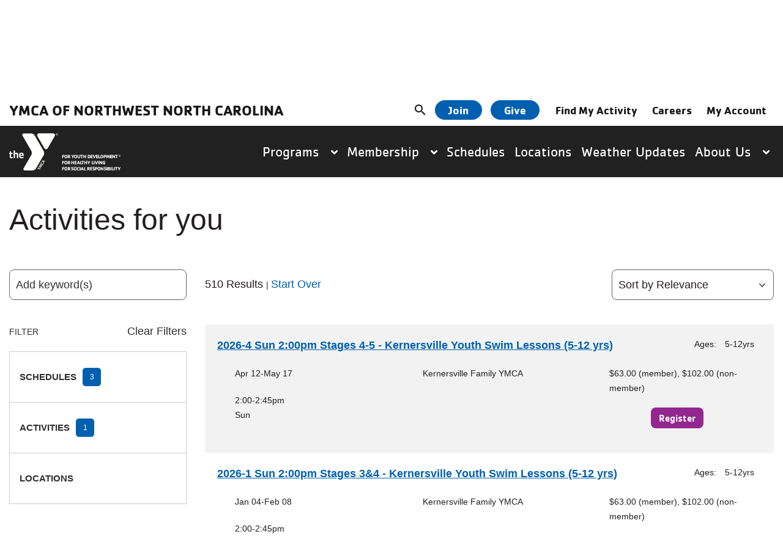

--- FILE ---
content_type: text/html; charset=UTF-8
request_url: https://ymcanwnc.org/activity-finder?step=results&selectedAges=36,48,60&selectedActivities=TAG9622
body_size: 80869
content:
<!DOCTYPE html>
<html lang="en" dir="ltr" prefix="og: https://ogp.me/ns#">
  <head>
    <meta charset="utf-8" />
<link rel="icon" href="/themes/custom/ynwc_carnation/favicon.ico" />
<link rel="icon" sizes="16x16" href="/themes/custom/ynwc_carnation/img/favicons/favicon-16x16.png" />
<link rel="icon" sizes="32x32" href="/themes/custom/ynwc_carnation/img/favicons/favicon-32x32.png" />
<link rel="icon" sizes="192x192" href="/themes/custom/ynwc_carnation/img/favicons/android-chrome-192x192.png" />
<link rel="apple-touch-icon" sizes="180x180" href="/themes/custom/ynwc_carnation/img/favicons/apple-touch-icon.png" />
<meta property="og:title" content="Activity Finder" />
<meta name="google-site-verification" content="uyuUVv9tvSke3UKh90lpFcfBthRaRreENpZr4_QvZcU" />
<link rel="icon" type="image/svg+xml" href="https://ymcanwnc.org/profiles/contrib/yusaopeny/assets/favicon/favicon.svg"/>
<link rel="apple-touch-icon" sizes="180x180" href="https://ymcanwnc.org/profiles/contrib/yusaopeny/assets/favicon/apple-touch-icon.png"/>
<link rel="icon" type="image/png" sizes="32x32" href="https://ymcanwnc.org/profiles/contrib/yusaopeny/assets/favicon/favicon-32x32.png"/>
<link rel="icon" type="image/png" sizes="16x16" href="https://ymcanwnc.org/profiles/contrib/yusaopeny/assets/favicon/favicon-16x16.png"/>
<link rel="manifest" href="https://ymcanwnc.org/profiles/contrib/yusaopeny/assets/favicon/site.webmanifest"/>
<link rel="mask-icon" href="https://ymcanwnc.org/profiles/contrib/yusaopeny/assets/favicon/safari-pinned-tab.svg" color="#0089d0"/>
<meta name="msapplication-TileColor" content="#0060af"/>
<meta name="msapplication-config" content="browserconfig.xml"/>
<meta name="theme-color" content="#ffffff"/>
<meta name="favicon-generator" content="Drupal responsive_favicons + realfavicongenerator.net" />
<meta name="Generator" content="Drupal 10 (https://www.drupal.org)" />
<meta name="MobileOptimized" content="width" />
<meta name="HandheldFriendly" content="true" />
<meta name="viewport" content="width=device-width, initial-scale=1.0" />
<link rel="icon" sizes="512x512" href="themes/custom/ynwc_carnation/android-chrome-512x512.png" />
<link rel="canonical" href="https://ymcanwnc.org/activity-finder" />
<link rel="shortlink" href="https://ymcanwnc.org/node/92" />
<script src="/sites/default/files/google_tag/datastrength_key/google_tag.script.js?t7oswc" defer></script>
<script src="/sites/default/files/google_tag/ycma_nwnc_ixm/google_tag.script.js?t7oswc" defer></script>

    <title>Activity Finder | YMCA of Northwest North Carolina</title>
    <link rel="stylesheet" media="all" href="/sites/default/files/css/css_P5Kkhcp1mWlfNMpqSy-3JSRt5NV64aYu_9g7Z2hv9fw.css?delta=0&amp;language=en&amp;theme=ynwc_carnation&amp;include=[base64]" />
<link rel="stylesheet" media="all" href="/sites/default/files/css/menu_icons_1766394491.css?t7oswc" />
<link rel="stylesheet" media="all" href="/sites/default/files/css/css_yQ_QoHV-_bILczMwdh1BMVs9lBRk-gnR0RldAYRQyG8.css?delta=2&amp;language=en&amp;theme=ynwc_carnation&amp;include=[base64]" />
<link rel="stylesheet" media="all" href="/modules/contrib/openy_node_alert/js/openy-alerts/build/main.css?t7oswc" />
<link rel="stylesheet" media="all" href="/modules/contrib/openy_node_alert/assets/css/openy_node_alert.css?t7oswc" />
<link rel="stylesheet" media="all" href="/sites/default/files/css/css_gBlLEZyV492sDjoIyt6qNHUTR0qMP7XxSX-jne5m-iE.css?delta=5&amp;language=en&amp;theme=ynwc_carnation&amp;include=[base64]" />
<link rel="stylesheet" media="all" href="https://cdn.jsdelivr.net/npm/bootstrap-vue@2.1.0/dist/bootstrap-vue.min.css" />
<link rel="stylesheet" media="all" href="/sites/default/files/css/css_OGROIU4188GNcWnt10f5MfujJA6qiLp7hwT-JHVIfVc.css?delta=7&amp;language=en&amp;theme=ynwc_carnation&amp;include=[base64]" />
<link rel="stylesheet" media="all" href="//cdnjs.cloudflare.com/ajax/libs/font-awesome/5.1.0/css/all.css" />
<link rel="stylesheet" media="all" href="/sites/default/files/css/css_nTFp8fynbyrdAkuCsEP7hgjxewEwcgunxoitPn8GIyQ.css?delta=9&amp;language=en&amp;theme=ynwc_carnation&amp;include=[base64]" />
<link rel="stylesheet" media="all" href="https://fonts.googleapis.com/css2?family=Material+Icons" />
<link rel="stylesheet" media="all" href="https://fonts.googleapis.com/css2?family=Material+Icons+Outlined" />

    
  </head>
  <body class="activity-finder path-node page-node-type-landing-page ynwc_carnation without-banner">
        <a href="#main-content" class="sr-only sr-only-focusable">
      Skip to main content
    </a>
    <noscript><iframe src="https://www.googletagmanager.com/ns.html?id=GTM-PWXSLXN6" height="0" width="0" style="display:none;visibility:hidden"></iframe></noscript><noscript><iframe src="https://www.googletagmanager.com/ns.html?id=GTM-T5RXZ46" height="0" width="0" style="display:none;visibility:hidden"></iframe></noscript>
      <div class="dialog-off-canvas-main-canvas h-100" data-off-canvas-main-canvas>
    
<div class="layout-container ">
    <div class="mobile-menu top-navs fixed-top d-block d-lg-none">
        <div id="openy_alerts_header_placeholder"></div>

    
<div class="page-head__top-menu w-100">
  <div class="d-flex flex-nowrap align-items-stretch utility-bar-wrapper container-fluid">
    <div class="d-flex flex-shrink-1 align-self-center">
      <a href="https://ymcanwnc.org" class="d-block d-lg-none site-name">
                  YMCA of Northwest North Carolina
              </a>
    </div>
  </div>
</div>
    
<nav class="nav-global navbar-default navbar navbar-dark">
  <div class="container-fluid p-0">
    <div class="d-flex w-100">
      <div class="col-auto mr-auto">
                              <a class="mobile-logo d-block d-lg-none" href="/" title="YMCA of Northwest North Carolina" rel="YMCA of Northwest North Carolina">
              <img src="/themes/custom/ynwc_carnation/dist/images/footer_logo.svg" alt="YMCA of Northwest North Carolina">
            </a>
                        </div>

      <div class="col-auto d-flex">
        <div class="search-input-decoration-mobile-wrapper d-flex align-items-center flex-column">
          <span class="material-icons search-input-decoration-mobile">search</span>
          <span class="navbar-toggler-icon-close"></span>
          <span class="navbar-toggler-icon-close-text">CLOSE</span>
        </div>
        <button class="navbar-toggler border-0 d-flex align-items-center flex-column" type="button" data-toggle="collapse" data-target=".sidebar-left" aria-controls="sidebar-left" aria-expanded="false" aria-label="Toggle navigation">
          <span class="navbar-toggler-icon"></span>
          <span class="navbar-toggler-icon-text">MENU</span>
          <span class="navbar-toggler-icon-close"></span>
          <span class="navbar-toggler-icon-close-text">CLOSE</span>
        </button>
      </div>
    </div>
        <div class="mobile-header-site-search col">
      <div class="mobile-search-form-wrapper position-relative">
        <div class="search-form-wrapper col-12">
          <form method="get" action="/search">
            <span class="material-icons search-input-decoration">search</span>
            <input type="text" name="query" class="search-input" placeholder="What are you looking for?">
            <input type="submit" class="search-button submit search-submit" value="Search">
          </form>
        </div>
      </div>
    </div>
      </div>
</nav>

<div class="mobile-menu-sub-nav w-100">
    <div>
    <nav role="navigation" aria-labelledby="block-ynwc-carnation-useraccountmenu-menu" id="block-ynwc-carnation-useraccountmenu" class="block-system-menu-blockaccount">
            
  <h2 class="visually-hidden" id="block-ynwc-carnation-useraccountmenu-menu">User account menu</h2>
  

        
            <ul region="top_menu" class="nav navbar-nav user-account-menu--mobile">
                <li class="menu-icon menu-icon-9 nav-item nav-level-2">
                  <a href="/join-now" class="btn-utility-nav menu-icon menu-icon-9 nav-link" data-drupal-link-system-path="node/25543">Join</a>
              </li>
                <li class="menu-icon menu-icon-8 nav-item nav-level-2">
                  <a href="/give" class="btn-utility-nav menu-icon menu-icon-8 nav-link" data-drupal-link-system-path="node/62103">Give</a>
              </li>
                <li class="menu-icon menu-icon-185 is-active nav-item nav-level-2">
                  <a href="/activity-finder" class="menu-icon menu-icon-185 is-active nav-link" data-drupal-link-system-path="node/92">Find My Activity</a>
              </li>
                <li class="menu-icon menu-icon-10 nav-item nav-level-2">
                  <a href="/careers" class="menu-icon menu-icon-10 nav-link" data-drupal-link-system-path="node/56674">Careers</a>
              </li>
                <li class="menu-icon menu-icon-11 nav-item nav-level-2">
                  <a href="https://operations.daxko.com/online/3083/Security/login.mvc/find_account" target="_blank" class="menu-icon menu-icon-11 nav-link">My Account</a>
              </li>
        </ul>
  


  </nav>
<div id="block-openygoogletranslate-2" class="block-openy-gtranslate-block">
  
    
            <div class="openy-google-translate"></div>
  
  </div>

  </div>

</div>
  </div>

    <div id="sidebar" class="mobile-sidebar sidebar sidebar-left fixed-top collapse fade d-block d-lg-none">
    <div class="page-head__main-menu w-100">
        <div>
    <nav role="navigation" aria-labelledby="block-ynwc-carnation-mainnavigation-mobile-menu" id="block-ynwc-carnation-mainnavigation-mobile" class="block-system-menu-blockmain">
            
  <h2 class="visually-hidden" id="block-ynwc-carnation-mainnavigation-mobile-menu">Main navigation (mobile)</h2>
  

        
        <ul region="mobile_menu" class="nav navbar-nav">
                              <li class="menu-icon menu-icon-12 nav-item nav-level-2 menu-item-programs" data-toggle="collapse" data-target=".mobile-sidebar.collapse.show">
                                  <a href="/" aria-expanded="false" data-toggle="dropdown" class="nav-link dropdown-toggle d-flex justify-content-between align-items-center" data-drupal-link-system-path="&lt;front&gt;">              Programs
              <i class="fa fa-angle-up" aria-hidden="true"></i>
              <i class="fa fa-angle-down" aria-hidden="true"></i>
            </a>
                    <ul class="dropdown-menu row-level-2">
                      <li class="menu-icon menu-icon-18 nav-item nav-level-3 menu-item-health--fitness">
          <a href="/health-and-fitness" class="nav-link" data-drupal-link-system-path="node/43637">Health &amp; Fitness</a>
        </li>
                      <li class="menu-icon menu-icon-21 nav-item nav-level-3 menu-item-children--teens">
          <a href="/children-and-teens" class="nav-link" data-drupal-link-system-path="node/43306">Children &amp; Teens</a>
        </li>
                      <li class="menu-icon menu-icon-20 nav-item nav-level-3 menu-item-swimming">
          <a href="/swimming" class="nav-link" data-drupal-link-system-path="node/43638">Swimming</a>
        </li>
                      <li class="menu-icon menu-icon-22 nav-item nav-level-3 menu-item-sports">
          <a href="/sports" class="nav-link" data-drupal-link-system-path="node/43639">Sports</a>
        </li>
                      <li class="menu-icon menu-icon-23 nav-item nav-level-3 menu-item-community">
          <a href="/community" class="nav-link" data-drupal-link-system-path="node/43640">Community</a>
        </li>
          </ul>
  
                  </li>
                              <li class="menu-icon menu-icon-13 nav-item nav-level-2 menu-item-membership" data-toggle="collapse" data-target=".mobile-sidebar.collapse.show">
                                  <a href="/" aria-expanded="false" data-toggle="dropdown" class="nav-link dropdown-toggle d-flex justify-content-between align-items-center" data-drupal-link-system-path="&lt;front&gt;">              Membership
              <i class="fa fa-angle-up" aria-hidden="true"></i>
              <i class="fa fa-angle-down" aria-hidden="true"></i>
            </a>
                    <ul class="dropdown-menu row-level-2">
                      <li class="menu-icon menu-icon-47 nav-item nav-level-3 menu-item-join-now">
          <a href="/join-now" class="nav-link" data-drupal-link-system-path="node/25543">Join Now</a>
        </li>
                      <li class="menu-icon menu-icon-53 nav-item nav-level-3 menu-item-member-resources">
          <a href="/membership/member-resources" class="nav-link" data-drupal-link-system-path="node/77643">Member Resources</a>
        </li>
          </ul>
  
                  </li>
                              <li class="menu-icon menu-icon-15 nav-item nav-level-2 menu-item-schedules" data-toggle="collapse" data-target=".mobile-sidebar.collapse.show">
                      <a href="/schedules" class="nav-link" data-drupal-link-system-path="node/2212">Schedules</a>
                  </li>
                              <li class="menu-icon menu-icon-16 nav-item nav-level-2 menu-item-locations" data-toggle="collapse" data-target=".mobile-sidebar.collapse.show">
                      <a href="/locations?type=branch&amp;amenities=" class="nav-link" data-drupal-link-query="{&quot;amenities&quot;:&quot;&quot;,&quot;type&quot;:&quot;branch&quot;}" data-drupal-link-system-path="node/41970">Locations</a>
                  </li>
                              <li class="menu-icon menu-icon-70 nav-item nav-level-2 menu-item-weather-updates" data-toggle="collapse" data-target=".mobile-sidebar.collapse.show">
                      <a href="/about-us/weather-updates" class="nav-link" data-drupal-link-system-path="node/153169">Weather Updates</a>
                  </li>
                              <li class="menu-icon menu-icon-17 nav-item nav-level-2 menu-item-about-us" data-toggle="collapse" data-target=".mobile-sidebar.collapse.show">
                                  <a href="/about-us" aria-expanded="false" data-toggle="dropdown" class="nav-link dropdown-toggle d-flex justify-content-between align-items-center" data-drupal-link-system-path="node/23670">              About Us
              <i class="fa fa-angle-up" aria-hidden="true"></i>
              <i class="fa fa-angle-down" aria-hidden="true"></i>
            </a>
                    <ul class="dropdown-menu row-level-2">
                      <li class="menu-icon menu-icon-186 nav-item nav-level-3 menu-item-about-us">
          <a href="/about-us" class="nav-link" data-drupal-link-system-path="node/23670">About Us</a>
        </li>
                      <li class="menu-icon menu-icon-61 nav-item nav-level-3 menu-item-community-network">
          <a href="/about-us/community-network" class="nav-link" data-drupal-link-system-path="node/67543">Community Network</a>
        </li>
                      <li class="menu-icon menu-icon-62 nav-item nav-level-3 menu-item-contact-us">
          <a href="/about-us/contact-us" class="nav-link" data-drupal-link-system-path="node/77648">Contact Us</a>
        </li>
                      <li class="menu-icon menu-icon-64 nav-item nav-level-3 menu-item-history">
          <a href="/about-us/history" class="nav-link" data-drupal-link-system-path="node/67544">History</a>
        </li>
                      <li class="menu-icon menu-icon-66 nav-item nav-level-3 menu-item-news">
          <a href="/news" class="nav-link" data-drupal-link-system-path="node/32600">News</a>
        </li>
                      <li class="menu-icon menu-icon-67 nav-item nav-level-3 menu-item-our-impact">
          <a href="/about-us/our-impact" class="nav-link" data-drupal-link-system-path="node/70744">Our Impact</a>
        </li>
                      <li class="menu-icon menu-icon-68 nav-item nav-level-3 menu-item-our-mission">
          <a href="/about-us/our-mission" class="nav-link" data-drupal-link-system-path="node/70743">Our Mission</a>
        </li>
                      <li class="menu-icon menu-icon-69 nav-item nav-level-3 menu-item-volunteer">
          <a href="/community/volunteer" class="nav-link" data-drupal-link-system-path="node/43696">Volunteer</a>
        </li>
                      <li class="menu-icon menu-icon-71 nav-item nav-level-3 menu-item-y-mobile-app">
          <a href="/about-us/y-mobile-app" class="nav-link" data-drupal-link-system-path="node/55182">Y Mobile App</a>
        </li>
          </ul>
  
                  </li>
          </ul>
  



  </nav>

  </div>

      <hr>
        <div>
    <nav role="navigation" aria-labelledby="block-ynwc-carnation-useraccountmenu-menu" id="block-ynwc-carnation-useraccountmenu" class="block-system-menu-blockaccount">
            
  <h2 class="visually-hidden" id="block-ynwc-carnation-useraccountmenu-menu">User account menu</h2>
  

        
            <ul region="top_menu" class="nav navbar-nav user-account-menu--mobile">
                <li class="menu-icon menu-icon-9 nav-item nav-level-2">
                  <a href="/join-now" class="btn-utility-nav menu-icon menu-icon-9 nav-link" data-drupal-link-system-path="node/25543">Join</a>
              </li>
                <li class="menu-icon menu-icon-8 nav-item nav-level-2">
                  <a href="/give" class="btn-utility-nav menu-icon menu-icon-8 nav-link" data-drupal-link-system-path="node/62103">Give</a>
              </li>
                <li class="menu-icon menu-icon-185 is-active nav-item nav-level-2">
                  <a href="/activity-finder" class="menu-icon menu-icon-185 is-active nav-link" data-drupal-link-system-path="node/92">Find My Activity</a>
              </li>
                <li class="menu-icon menu-icon-10 nav-item nav-level-2">
                  <a href="/careers" class="menu-icon menu-icon-10 nav-link" data-drupal-link-system-path="node/56674">Careers</a>
              </li>
                <li class="menu-icon menu-icon-11 nav-item nav-level-2">
                  <a href="https://operations.daxko.com/online/3083/Security/login.mvc/find_account" target="_blank" class="menu-icon menu-icon-11 nav-link">My Account</a>
              </li>
        </ul>
  


  </nav>
<div id="block-openygoogletranslate-2" class="block-openy-gtranslate-block">
  
    
            <div class="openy-google-translate"></div>
  
  </div>

  </div>

    </div>
  </div>

  <div class="viewport">
        <header id="page-head" class="page-head">
      <div class="desktop-menu top-navs fixed-top d-none d-lg-block" data-spy="affix" data-offset-top="1">

        <nav class="nav-global navbar-ymca navbar p-0">
          <div class="container-fluid m-0 p-0">
            
<div class="page-head__top-menu w-100">
  <div class="d-flex flex-nowrap align-items-stretch utility-bar-wrapper container">
    <div class="d-flex flex-shrink-1 align-self-center">
      <a href="https://ymcanwnc.org" class="d-none d-lg-block site-name">
                  YMCA of Northwest North Carolina
              </a>
    </div>
    <div class="flex-grow-1 user-utility-menu">
      <div class="d-flex w-100 align-items-center justify-content-end">
                          <div class="desktop-header-site-search">
            <div class="desktop-search-form-wrapper">
              <form method="get" action="https://ymcanwnc.org/search">
                <input type="text" name="query" class="search-input" placeholder="Search">
                <input type="submit" class="search-button submit search-submit" value="Search">
                <span class="material-icons search-input-decoration">search</span>
              </form>
            </div>
          </div>
                  <div>
    <nav role="navigation" aria-labelledby="block-ynwc-carnation-user-menu-menu" id="block-ynwc-carnation-user-menu" class="block-system-menu-blockaccount">
            
  <h2 class="visually-hidden" id="block-ynwc-carnation-user-menu-menu">User account menu</h2>
  

        
            <ul region="secondary_menu" class="navbar-nav flex-row float-right">
                <li class="menu-icon menu-icon-9 h-100 d-flex align-items-center">
        <a href="/join-now" class="btn-utility-nav menu-icon menu-icon-9 h-100 d-flex align-items-center nav-link" data-drupal-link-system-path="node/25543">Join</a>
      </li>
                <li class="menu-icon menu-icon-8 h-100 d-flex align-items-center">
        <a href="/give" class="btn-utility-nav menu-icon menu-icon-8 h-100 d-flex align-items-center nav-link" data-drupal-link-system-path="node/62103">Give</a>
      </li>
                <li class="menu-icon menu-icon-185 is-active h-100 d-flex align-items-center">
        <a href="/activity-finder" class="menu-icon menu-icon-185 is-active h-100 d-flex align-items-center nav-link" data-drupal-link-system-path="node/92">Find My Activity</a>
      </li>
                <li class="menu-icon menu-icon-10 h-100 d-flex align-items-center">
        <a href="/careers" class="menu-icon menu-icon-10 h-100 d-flex align-items-center nav-link" data-drupal-link-system-path="node/56674">Careers</a>
      </li>
                <li class="menu-icon menu-icon-11 h-100 d-flex align-items-center">
        <a href="https://operations.daxko.com/online/3083/Security/login.mvc/find_account" target="_blank" class="menu-icon menu-icon-11 h-100 d-flex align-items-center nav-link">My Account</a>
      </li>
        </ul>
  


  </nav>
<div id="block-openygoogletranslate" class="block-openy-gtranslate-block">
  
    
            <div class="openy-google-translate"></div>
  
  </div>

  </div>

      </div>
    </div>
  </div>
</div>
                                          
<div class="col-md-12 header-content d-none d-sm-block p-0">
  <div class="container flex-nowrap">
              <div class="logo d-flex flex-shrink-1">
                  <a class="d-block" href="/" title="YMCA of Northwest North Carolina"
             rel="YMCA of Northwest North Carolina">
                          <img src="https://ymcanwnc.org/themes/custom/ynwc_carnation/dist/images/logo.svg" alt="YMCA of Northwest North Carolina" />
              <img src="https://ymcanwnc.org/themes/custom/ynwc_carnation/dist/images/logo.svg" alt="YMCA of Northwest North Carolina" />
                      </a>
              </div>
    
        <div class="page-head__main-menu nav-home nav-desktop flex-grow-1">
        <div>
    <nav role="navigation" aria-labelledby="block-ynwc-carnation-main-menu-menu" id="block-ynwc-carnation-main-menu" class="block-system-menu-blockmain">
            
  <h2 class="visually-hidden" id="block-ynwc-carnation-main-menu-menu">Main navigation</h2>
  

        
        <ul region="primary_menu" class="navbar nav nav-fill align-items-center nav-level-1 p-0 m-0">
                                      <li class="menu-icon menu-icon-12 menu-item-programs nav-item nav-level-2" data-toggle="collapse" data-target=".mobile-sidebar.collapse.show">
                      <a data-toggle="dropdown" href="/" class="nav-link" aria-expanded="false" aria-haspopup="true">
              Programs
              <i class="fa fa-angle-up" aria-hidden="true"></i>
              <i class="fa fa-angle-down" aria-hidden="true"></i>
            </a>
                    <ul class="dropdown-menu row-level-2 fade row">
                      <li class="menu-icon menu-icon-18 nav-level-3 col col-lg col-md-3 menu-item-health--fitness">
                      <a href="/health-and-fitness" class="d-block">
              <div class="section-icon"></div>
              <div class="section-title">
                Health &amp; Fitness
              </div>
            </a>
                    <ul class="row-level-3">
                                          <li class="menu-icon menu-icon-14 nav-level-4">
          <a href="/virtual-ymca" data-drupal-link-system-path="node/16">Virtual Y</a>
        </li>
                              <li class="menu-icon menu-icon-31 nav-level-4">
          <a href="/health-and-fitness/active-older-adults" data-drupal-link-system-path="node/43643">Active Older Adults</a>
        </li>
                              <li class="menu-icon menu-icon-30 nav-level-4">
          <a href="/health-and-fitness/community-health-programs" data-drupal-link-system-path="node/43644">Community Health Programs</a>
        </li>
                              <li class="menu-icon menu-icon-28 nav-level-4">
          <a href="/health-and-fitness/fitness-tools" data-drupal-link-system-path="node/43645">Fitness Tools</a>
        </li>
                              <li class="menu-icon menu-icon-29 nav-level-4">
          <a href="/health-and-fitness/group-exercise" data-drupal-link-system-path="node/43646">Group Exercise</a>
        </li>
                              <li class="menu-icon menu-icon-196 nav-level-4">
          <a href="/health-and-fitness/lets-get-fit" data-drupal-link-system-path="node/97690">Let&#039;s Get Fit</a>
        </li>
                              <li class="menu-icon menu-icon-72 nav-level-4">
          <a href="/health-and-fitness/community-health-programs/weight-loss" data-drupal-link-system-path="node/66896">LifeStyle 360 Weight Loss Program</a>
        </li>
                              <li class="menu-icon menu-icon-73 nav-level-4">
          <a href="/health-and-fitness/personal-training" data-drupal-link-system-path="node/43648">Personal Training</a>
        </li>
                              <li class="menu-icon menu-icon-74 nav-level-4">
          <a href="/health-and-fitness/specialty-training-boot-camps" data-drupal-link-system-path="node/43649">Specialty Training/Boot Camps</a>
        </li>
                              <li class="menu-icon menu-icon-75 nav-level-4">
          <a href="/health-and-fitness/ufit-fitness-onboarding-program" data-drupal-link-system-path="node/43650">uFit Fitness Onboarding Program</a>
        </li>
          </ul>
  
                  </li>
                      <li class="menu-icon menu-icon-21 nav-level-3 col col-lg col-md-3 menu-item-children--teens">
                      <a href="/children-and-teens" class="d-block">
              <div class="section-icon"></div>
              <div class="section-title">
                Children &amp; Teens
              </div>
            </a>
                    <ul class="row-level-3">
                                          <li class="menu-icon menu-icon-32 nav-level-4">
          <a href="/children-and-teens/kids-zone" data-drupal-link-system-path="node/43653">Kids Zone</a>
        </li>
                              <li class="menu-icon menu-icon-33 nav-level-4">
          <a href="/children-and-teens/preschool-enrichment-academy" data-drupal-link-system-path="node/43654">Preschool Enrichment Academy</a>
        </li>
                              <li class="menu-icon menu-icon-76 nav-level-4">
          <a href="/children-and-teens/before-and-after-school-academy" data-drupal-link-system-path="node/43305">Before and After School Academy</a>
        </li>
                              <li class="menu-icon menu-icon-77 nav-level-4">
          <a href="/children-and-teens/summer-exploration-academy" data-drupal-link-system-path="node/43655">Summer Day Camp</a>
        </li>
                              <li class="menu-icon menu-icon-78 nav-level-4">
          <a href="/children-and-teens/summer-learning-academy" data-drupal-link-system-path="node/43656">Summer Learning Academy</a>
        </li>
                              <li class="menu-icon menu-icon-79 nav-level-4">
          <a href="/locations/ymca-camp-hanes" data-drupal-link-system-path="node/29181">YMCA Camp Hanes</a>
        </li>
                              <li class="menu-icon menu-icon-183 nav-level-4">
          <a href="/locations/ymca-camp-hanes/adventure-guides" data-drupal-link-system-path="node/72141">Adventure Guides</a>
        </li>
                              <li class="menu-icon menu-icon-195 nav-level-4">
          <a href="/children-and-teens/teen-programs" data-drupal-link-system-path="node/91693">Teen Programs</a>
        </li>
                              <li class="menu-icon menu-icon-80 nav-level-4">
          <a href="/children-and-teens/achievers" data-drupal-link-system-path="node/43651">Achievers</a>
        </li>
                              <li class="menu-icon menu-icon-81 nav-level-4">
          <a href="/children-and-teens/youth-and-government" data-drupal-link-system-path="node/43657">Youth and Government</a>
        </li>
                              <li class="menu-icon menu-icon-137 nav-level-4">
          <a href="/children-and-teens/child-safety" data-drupal-link-system-path="node/65073">Child Safety</a>
        </li>
          </ul>
  
                  </li>
                      <li class="menu-icon menu-icon-20 nav-level-3 col col-lg col-md-3 menu-item-swimming">
                      <a href="/swimming" class="d-block">
              <div class="section-icon"></div>
              <div class="section-title">
                Swimming
              </div>
            </a>
                    <ul class="row-level-3">
                                          <li class="menu-icon menu-icon-24 nav-level-4">
          <a href="/swimming/safety-around-water-drowning-prevention" data-drupal-link-system-path="node/43669">Safety Around Water Drowning Prevention</a>
        </li>
                              <li class="menu-icon menu-icon-82 nav-level-4">
          <a href="/swimming/swim-lessons" data-drupal-link-system-path="node/43670">Swim Lessons</a>
        </li>
                              <li class="menu-icon menu-icon-138 nav-level-4">
          <a href="https://www.teamunify.com/Home.jsp?team=ncwsy">Swim TYDE</a>
        </li>
                              <li class="menu-icon menu-icon-204 nav-level-4">
          <a href="/swimming/summerswimteam" data-drupal-link-system-path="node/479733">Summer Swim Team</a>
        </li>
                              <li class="menu-icon menu-icon-84 nav-level-4">
          <a href="/swimming/lifeguard-certification" data-drupal-link-system-path="node/43668">Lifeguard Certification</a>
        </li>
                              <li class="menu-icon menu-icon-85 nav-level-4">
          <a href="/swimming/water-fitness" data-drupal-link-system-path="node/43667">Water Fitness</a>
        </li>
                              <li class="menu-icon menu-icon-201 nav-level-4">
          <a href="/kernersville-family-ymca-outdoor-pools" data-drupal-link-system-path="node/199645">Outdoor Pools</a>
        </li>
          </ul>
  
                  </li>
                      <li class="menu-icon menu-icon-22 nav-level-3 col col-lg col-md-3 menu-item-sports">
                      <a href="/sports" class="d-block">
              <div class="section-icon"></div>
              <div class="section-title">
                Sports
              </div>
            </a>
                    <ul class="row-level-3">
                                          <li class="menu-icon menu-icon-26 nav-level-4">
          <a href="/sports/youth-sports" data-drupal-link-system-path="node/43672">Youth Sports</a>
        </li>
                              <li class="menu-icon menu-icon-86 nav-level-4">
          <a href="/sports/adult-sports" data-drupal-link-system-path="node/43673">Adult Sports</a>
        </li>
          </ul>
  
                  </li>
                      <li class="menu-icon menu-icon-23 nav-level-3 col col-lg col-md-3 menu-item-community">
                      <a href="/community" class="d-block">
              <div class="section-icon"></div>
              <div class="section-title">
                Community
              </div>
            </a>
                    <ul class="row-level-3">
                                          <li class="menu-icon menu-icon-87 nav-level-4">
          <a href="/community/bright-beginnings" data-drupal-link-system-path="node/43674">Bright Beginnings</a>
        </li>
                              <li class="menu-icon menu-icon-88 nav-level-4">
          <a href="/community/literacy" data-drupal-link-system-path="node/43678">Literacy</a>
        </li>
                              <li class="menu-icon menu-icon-89 nav-level-4">
          <a href="/community/chaplaincy" data-drupal-link-system-path="node/43675">Chaplaincy</a>
        </li>
                              <li class="menu-icon menu-icon-90 nav-level-4">
          <a href="/community/special-events" data-drupal-link-system-path="node/43695">Special Events</a>
        </li>
                              <li class="menu-icon menu-icon-91 nav-level-4">
          <a href="/community/volunteer" data-drupal-link-system-path="node/43696">Volunteer</a>
        </li>
                              <li class="menu-icon menu-icon-92 nav-level-4">
          <a href="/community/facility-rentals" data-drupal-link-system-path="node/43677">Facility Rentals</a>
        </li>
                              <li class="menu-icon menu-icon-198 nav-level-4">
          <a href="/community/bridgeacademy" data-drupal-link-system-path="node/342766">Bridge Academy</a>
        </li>
                              <li class="menu-icon menu-icon-199 nav-level-4">
          <a href="/community/christmasblessings" data-drupal-link-system-path="node/351602">Christmas Blessings</a>
        </li>
                              <li class="menu-icon menu-icon-208 nav-level-4">
          <a href="/community/diversity-equity-and-inclusion/welcoming-week" data-drupal-link-system-path="node/234331">Welcoming Week</a>
        </li>
          </ul>
  
                  </li>
          </ul>
  
                  </li>
                                      <li class="menu-icon menu-icon-13 menu-item-membership nav-item nav-level-2" data-toggle="collapse" data-target=".mobile-sidebar.collapse.show">
                      <a data-toggle="dropdown" href="/" class="nav-link" aria-expanded="false" aria-haspopup="true">
              Membership
              <i class="fa fa-angle-up" aria-hidden="true"></i>
              <i class="fa fa-angle-down" aria-hidden="true"></i>
            </a>
                    <ul class="dropdown-menu row-level-2 fade row">
                      <li class="menu-icon menu-icon-47 nav-level-3 col col-lg col-md-3 menu-item-join-now">
                      <a href="/join-now" class="d-block">
              <div class="section-icon"></div>
              <div class="section-title">
                Join Now
              </div>
            </a>
                    <ul class="row-level-3">
                                          <li class="menu-icon menu-icon-205 nav-level-4">
          <a href="" class="show-on-lb">Join Today</a>
        </li>
                              <li class="menu-icon menu-icon-48 nav-level-4">
          <a href="/corporate-membership" data-drupal-link-system-path="node/42678">Corporate Membership</a>
        </li>
                              <li class="menu-icon menu-icon-49 nav-level-4">
          <a href="/join-now/visit-the-y" data-drupal-link-system-path="node/65042">Visit the Y</a>
        </li>
                              <li class="menu-icon menu-icon-50 nav-level-4">
          <a href="/join-now/financial-scholarships" data-drupal-link-system-path="node/71165">Financial Scholarships</a>
        </li>
                              <li class="menu-icon menu-icon-52 nav-level-4">
          <a href="/join-now/specials" data-drupal-link-system-path="node/70747">Membership Specials</a>
        </li>
                              <li class="menu-icon menu-icon-203 nav-level-4">
          <a href="/membership/medicaremedicaid" data-drupal-link-system-path="node/453449">Medicare &amp; Medicaid Membership</a>
        </li>
          </ul>
  
                  </li>
                      <li class="menu-icon menu-icon-53 nav-level-3 col col-lg col-md-3 menu-item-member-resources">
                      <a href="/membership/member-resources" class="d-block">
              <div class="section-icon"></div>
              <div class="section-title">
                Member Resources
              </div>
            </a>
                    <ul class="row-level-3">
                                          <li class="menu-icon menu-icon-54 nav-level-4">
          <a href="https://operations.daxko.com/online/3083/Security/login.mvc/find_account">My Account</a>
        </li>
                              <li class="menu-icon menu-icon-55 nav-level-4">
          <a href="/about-us/y-mobile-app" data-drupal-link-system-path="node/55182">Y Mobile App</a>
        </li>
                              <li class="menu-icon menu-icon-56 nav-level-4">
          <a href="/membership-referral" data-drupal-link-system-path="node/42677">Refer Friends &amp; Family</a>
        </li>
                              <li class="menu-icon menu-icon-57 nav-level-4">
          <a href="/membership/member-resources/nationwide-membership" data-drupal-link-system-path="node/78223">Nationwide Membership</a>
        </li>
                              <li class="menu-icon menu-icon-58 nav-level-4">
          <a href="/membership/member-resources/member-handbook" data-drupal-link-system-path="node/80391">Member Handbook</a>
        </li>
          </ul>
  
                  </li>
          </ul>
  
                  </li>
                                      <li class="menu-icon menu-icon-15 menu-item-schedules nav-item nav-level-2" data-toggle="collapse" data-target=".mobile-sidebar.collapse.show">
                      <a href="/schedules" class="nav-link">
              Schedules
            </a>
                  </li>
                                      <li class="menu-icon menu-icon-16 menu-item-locations nav-item nav-level-2" data-toggle="collapse" data-target=".mobile-sidebar.collapse.show">
                      <a href="/locations?type=branch&amp;amenities=" class="nav-link">
              Locations
            </a>
                  </li>
                                      <li class="menu-icon menu-icon-70 menu-item-weather-updates nav-item nav-level-2" data-toggle="collapse" data-target=".mobile-sidebar.collapse.show">
                      <a href="/about-us/weather-updates" class="nav-link">
              Weather Updates
            </a>
                  </li>
                                      <li class="menu-icon menu-icon-17 menu-item-about-us nav-item nav-level-2" data-toggle="collapse" data-target=".mobile-sidebar.collapse.show">
                      <a data-toggle="dropdown" href="/about-us" class="nav-link" aria-expanded="false" aria-haspopup="true">
              About Us
              <i class="fa fa-angle-up" aria-hidden="true"></i>
              <i class="fa fa-angle-down" aria-hidden="true"></i>
            </a>
                    <ul class="dropdown-menu row-level-2 fade row">
                      <li class="menu-icon menu-icon-186 nav-level-3 col col-lg col-md-3 menu-item-about-us">
                      <a href="/about-us" data-drupal-link-system-path="node/23670">About Us</a>
                  </li>
                      <li class="menu-icon menu-icon-61 nav-level-3 col col-lg col-md-3 menu-item-community-network">
                      <a href="/about-us/community-network" data-drupal-link-system-path="node/67543">Community Network</a>
                  </li>
                      <li class="menu-icon menu-icon-62 nav-level-3 col col-lg col-md-3 menu-item-contact-us">
                      <a href="/about-us/contact-us" data-drupal-link-system-path="node/77648">Contact Us</a>
                  </li>
                      <li class="menu-icon menu-icon-64 nav-level-3 col col-lg col-md-3 menu-item-history">
                      <a href="/about-us/history" data-drupal-link-system-path="node/67544">History</a>
                  </li>
                      <li class="menu-icon menu-icon-66 nav-level-3 col col-lg col-md-3 menu-item-news">
                      <a href="/news" data-drupal-link-system-path="node/32600">News</a>
                  </li>
                      <li class="menu-icon menu-icon-67 nav-level-3 col col-lg col-md-3 menu-item-our-impact">
                      <a href="/about-us/our-impact" data-drupal-link-system-path="node/70744">Our Impact</a>
                  </li>
                      <li class="menu-icon menu-icon-68 nav-level-3 col col-lg col-md-3 menu-item-our-mission">
                      <a href="/about-us/our-mission" data-drupal-link-system-path="node/70743">Our Mission</a>
                  </li>
                      <li class="menu-icon menu-icon-69 nav-level-3 col col-lg col-md-3 menu-item-volunteer">
                      <a href="/community/volunteer" data-drupal-link-system-path="node/43696">Volunteer</a>
                  </li>
                      <li class="menu-icon menu-icon-71 nav-level-3 col col-lg col-md-3 menu-item-y-mobile-app">
                      <a href="/about-us/y-mobile-app" data-drupal-link-system-path="node/55182">Y Mobile App</a>
                  </li>
          </ul>
  
                  </li>
          </ul>
  




  </nav>

  </div>

    </div>
  </div>
</div>

                                    </div>
        </nav>
      </div>
    </header>

    
    
    

    <main class="clearfix">
                <div>
    <div data-drupal-messages-fallback class="hidden"></div><div id="block-ynwc-carnation-content" class="block-system-main-block">
  
    
      



<article class="w-100 one-column-clean position-relative">
  <div class="content">
          <div class="banner banner--small banner--grey">
        
        <div class="banner-cta d-block d-lg-flex">
          <div class="banner-cta-content container align-items-center m-auto py-4 py-lg-5 text-white">
            <div class="banner-cta-section">

                            <h1 class="banner-title text-uppercase m-0 text-white">
                
<span>Activity Finder</span>

              </h1>
              
                          </div>
          </div>
        </div>
      </div>
      </div>
</article>



<a id="main-content" tabindex="-1" class="sr-only sr-only-focusable"></a>




  <article class="w-100 one-column-clean position-relative landing-content">
          
    <div class="ps-activity_finder_4- paragraph paragraph--type--activity-finder-4 paragraph--view-mode--default">
          

            <div class="field-prgf-block field-item">
        
<div id="activity-finder">
  <div class="activity-finder__wrapper">
    <activity-finder
      :backend-service="&quot;openy_daxko2.openy_activity_finder_backend&quot;"
      :label="&quot;Activity Finder&quot;"
      :label-display="false"
      :ages="[{&quot;label&quot;:&quot;6mos&quot;,&quot;value&quot;:&quot;6&quot;},{&quot;label&quot;:&quot;12mos&quot;,&quot;value&quot;:&quot;12&quot;},{&quot;label&quot;:&quot;18mos&quot;,&quot;value&quot;:&quot;18&quot;},{&quot;label&quot;:&quot;2yrs&quot;,&quot;value&quot;:&quot;24&quot;},{&quot;label&quot;:&quot;3yrs&quot;,&quot;value&quot;:&quot;36&quot;},{&quot;label&quot;:&quot;4yrs&quot;,&quot;value&quot;:&quot;48&quot;},{&quot;label&quot;:&quot;5yrs&quot;,&quot;value&quot;:&quot;60&quot;},{&quot;label&quot;:&quot;6yrs&quot;,&quot;value&quot;:&quot;72&quot;},{&quot;label&quot;:&quot;7yrs&quot;,&quot;value&quot;:&quot;84&quot;},{&quot;label&quot;:&quot;8yrs&quot;,&quot;value&quot;:&quot;96&quot;},{&quot;label&quot;:&quot;9yrs&quot;,&quot;value&quot;:&quot;108&quot;},{&quot;label&quot;:&quot;10yrs&quot;,&quot;value&quot;:&quot;120&quot;},{&quot;label&quot;:&quot;11yrs&quot;,&quot;value&quot;:&quot;132&quot;},{&quot;label&quot;:&quot;12yrs&quot;,&quot;value&quot;:&quot;144&quot;},{&quot;label&quot;:&quot;13yrs&quot;,&quot;value&quot;:&quot;156&quot;},{&quot;label&quot;:&quot;14yrs&quot;,&quot;value&quot;:&quot;168&quot;},{&quot;label&quot;:&quot;15yrs&quot;,&quot;value&quot;:&quot;180&quot;},{&quot;label&quot;:&quot;16+yrs&quot;,&quot;value&quot;:&quot;192&quot;},{&quot;label&quot;:&quot;55+yrs&quot;,&quot;value&quot;:&quot;660&quot;}]"
      :days="[{&quot;label&quot;:&quot;Mon&quot;,&quot;search_value&quot;:&quot;monday&quot;,&quot;value&quot;:&quot;1&quot;},{&quot;label&quot;:&quot;Tue&quot;,&quot;search_value&quot;:&quot;tuesday&quot;,&quot;value&quot;:&quot;2&quot;},{&quot;label&quot;:&quot;Wed&quot;,&quot;search_value&quot;:&quot;wednesday&quot;,&quot;value&quot;:&quot;3&quot;},{&quot;label&quot;:&quot;Thu&quot;,&quot;search_value&quot;:&quot;thursday&quot;,&quot;value&quot;:&quot;4&quot;},{&quot;label&quot;:&quot;Fri&quot;,&quot;search_value&quot;:&quot;friday&quot;,&quot;value&quot;:&quot;5&quot;},{&quot;label&quot;:&quot;Sat&quot;,&quot;search_value&quot;:&quot;saturday&quot;,&quot;value&quot;:&quot;6&quot;},{&quot;label&quot;:&quot;Sun&quot;,&quot;search_value&quot;:&quot;sunday&quot;,&quot;value&quot;:&quot;7&quot;}]"
      :times="[{&quot;label&quot;:&quot;Morning&quot;,&quot;description&quot;:&quot;Open - 12 p.m.&quot;,&quot;value&quot;:&quot;1&quot;},{&quot;label&quot;:&quot;Afternoon&quot;,&quot;description&quot;:&quot;12 - 5 p.m.&quot;,&quot;value&quot;:&quot;2&quot;},{&quot;label&quot;:&quot;Evening&quot;,&quot;description&quot;:&quot;5 p.m. - Close&quot;,&quot;value&quot;:&quot;3&quot;}]"
      :days-times="[{&quot;label&quot;:&quot;Mon&quot;,&quot;search_value&quot;:&quot;monday&quot;,&quot;value&quot;:[{&quot;label&quot;:&quot;Anytime&quot;,&quot;description&quot;:&quot;&quot;,&quot;value&quot;:&quot;10&quot;},{&quot;label&quot;:&quot;Morning&quot;,&quot;description&quot;:&quot;Open - 12 p.m.&quot;,&quot;value&quot;:&quot;11&quot;},{&quot;label&quot;:&quot;Afternoon&quot;,&quot;description&quot;:&quot;12 - 5 p.m.&quot;,&quot;value&quot;:&quot;12&quot;},{&quot;label&quot;:&quot;Evening&quot;,&quot;description&quot;:&quot;5 p.m. - Close&quot;,&quot;value&quot;:&quot;13&quot;}]},{&quot;label&quot;:&quot;Tue&quot;,&quot;search_value&quot;:&quot;tuesday&quot;,&quot;value&quot;:[{&quot;label&quot;:&quot;Anytime&quot;,&quot;description&quot;:&quot;&quot;,&quot;value&quot;:&quot;20&quot;},{&quot;label&quot;:&quot;Morning&quot;,&quot;description&quot;:&quot;Open - 12 p.m.&quot;,&quot;value&quot;:&quot;21&quot;},{&quot;label&quot;:&quot;Afternoon&quot;,&quot;description&quot;:&quot;12 - 5 p.m.&quot;,&quot;value&quot;:&quot;22&quot;},{&quot;label&quot;:&quot;Evening&quot;,&quot;description&quot;:&quot;5 p.m. - Close&quot;,&quot;value&quot;:&quot;23&quot;}]},{&quot;label&quot;:&quot;Wed&quot;,&quot;search_value&quot;:&quot;wednesday&quot;,&quot;value&quot;:[{&quot;label&quot;:&quot;Anytime&quot;,&quot;description&quot;:&quot;&quot;,&quot;value&quot;:&quot;30&quot;},{&quot;label&quot;:&quot;Morning&quot;,&quot;description&quot;:&quot;Open - 12 p.m.&quot;,&quot;value&quot;:&quot;31&quot;},{&quot;label&quot;:&quot;Afternoon&quot;,&quot;description&quot;:&quot;12 - 5 p.m.&quot;,&quot;value&quot;:&quot;32&quot;},{&quot;label&quot;:&quot;Evening&quot;,&quot;description&quot;:&quot;5 p.m. - Close&quot;,&quot;value&quot;:&quot;33&quot;}]},{&quot;label&quot;:&quot;Thu&quot;,&quot;search_value&quot;:&quot;thursday&quot;,&quot;value&quot;:[{&quot;label&quot;:&quot;Anytime&quot;,&quot;description&quot;:&quot;&quot;,&quot;value&quot;:&quot;40&quot;},{&quot;label&quot;:&quot;Morning&quot;,&quot;description&quot;:&quot;Open - 12 p.m.&quot;,&quot;value&quot;:&quot;41&quot;},{&quot;label&quot;:&quot;Afternoon&quot;,&quot;description&quot;:&quot;12 - 5 p.m.&quot;,&quot;value&quot;:&quot;42&quot;},{&quot;label&quot;:&quot;Evening&quot;,&quot;description&quot;:&quot;5 p.m. - Close&quot;,&quot;value&quot;:&quot;43&quot;}]},{&quot;label&quot;:&quot;Fri&quot;,&quot;search_value&quot;:&quot;friday&quot;,&quot;value&quot;:[{&quot;label&quot;:&quot;Anytime&quot;,&quot;description&quot;:&quot;&quot;,&quot;value&quot;:&quot;50&quot;},{&quot;label&quot;:&quot;Morning&quot;,&quot;description&quot;:&quot;Open - 12 p.m.&quot;,&quot;value&quot;:&quot;51&quot;},{&quot;label&quot;:&quot;Afternoon&quot;,&quot;description&quot;:&quot;12 - 5 p.m.&quot;,&quot;value&quot;:&quot;52&quot;},{&quot;label&quot;:&quot;Evening&quot;,&quot;description&quot;:&quot;5 p.m. - Close&quot;,&quot;value&quot;:&quot;53&quot;}]},{&quot;label&quot;:&quot;Sat&quot;,&quot;search_value&quot;:&quot;saturday&quot;,&quot;value&quot;:[{&quot;label&quot;:&quot;Anytime&quot;,&quot;description&quot;:&quot;&quot;,&quot;value&quot;:&quot;60&quot;},{&quot;label&quot;:&quot;Morning&quot;,&quot;description&quot;:&quot;Open - 12 p.m.&quot;,&quot;value&quot;:&quot;61&quot;},{&quot;label&quot;:&quot;Afternoon&quot;,&quot;description&quot;:&quot;12 - 5 p.m.&quot;,&quot;value&quot;:&quot;62&quot;},{&quot;label&quot;:&quot;Evening&quot;,&quot;description&quot;:&quot;5 p.m. - Close&quot;,&quot;value&quot;:&quot;63&quot;}]},{&quot;label&quot;:&quot;Sun&quot;,&quot;search_value&quot;:&quot;sunday&quot;,&quot;value&quot;:[{&quot;label&quot;:&quot;Anytime&quot;,&quot;description&quot;:&quot;&quot;,&quot;value&quot;:&quot;70&quot;},{&quot;label&quot;:&quot;Morning&quot;,&quot;description&quot;:&quot;Open - 12 p.m.&quot;,&quot;value&quot;:&quot;71&quot;},{&quot;label&quot;:&quot;Afternoon&quot;,&quot;description&quot;:&quot;12 - 5 p.m.&quot;,&quot;value&quot;:&quot;72&quot;},{&quot;label&quot;:&quot;Evening&quot;,&quot;description&quot;:&quot;5 p.m. - Close&quot;,&quot;value&quot;:&quot;73&quot;}]}]"
      :weeks="[]"
      :durations="[{&quot;label&quot;:&quot;Single day&quot;,&quot;value&quot;:&quot;1&quot;},{&quot;label&quot;:&quot;Multi-day&quot;,&quot;value&quot;:&quot;5&quot;},{&quot;label&quot;:&quot;Weekly&quot;,&quot;value&quot;:&quot;21&quot;},{&quot;label&quot;:&quot;Monthly&quot;,&quot;value&quot;:&quot;35&quot;},{&quot;label&quot;:&quot;Season&quot;,&quot;value&quot;:&quot;84&quot;},{&quot;label&quot;:&quot;School year&quot;,&quot;value&quot;:&quot;272&quot;},{&quot;label&quot;:&quot;Full year&quot;,&quot;value&quot;:&quot;365&quot;}]"
      :start-months="[{&quot;label&quot;:&quot;January&quot;,&quot;value&quot;:&quot;1&quot;},{&quot;label&quot;:&quot;February&quot;,&quot;value&quot;:&quot;2&quot;},{&quot;label&quot;:&quot;March&quot;,&quot;value&quot;:&quot;3&quot;},{&quot;label&quot;:&quot;April&quot;,&quot;value&quot;:&quot;4&quot;},{&quot;label&quot;:&quot;May&quot;,&quot;value&quot;:&quot;5&quot;},{&quot;label&quot;:&quot;June&quot;,&quot;value&quot;:&quot;6&quot;},{&quot;label&quot;:&quot;July&quot;,&quot;value&quot;:&quot;7&quot;},{&quot;label&quot;:&quot;August&quot;,&quot;value&quot;:&quot;8&quot;},{&quot;label&quot;:&quot;September&quot;,&quot;value&quot;:&quot;9&quot;},{&quot;label&quot;:&quot;October&quot;,&quot;value&quot;:&quot;10&quot;},{&quot;label&quot;:&quot;November&quot;,&quot;value&quot;:&quot;11&quot;},{&quot;label&quot;:&quot;December&quot;,&quot;value&quot;:&quot;12&quot;}]"
      :categories="[{&quot;value&quot;:[{&quot;value&quot;:&quot;TAG9919&quot;,&quot;label&quot;:&quot;Seniors&quot;},{&quot;value&quot;:&quot;TAG9920&quot;,&quot;label&quot;:&quot;Special Events&quot;},{&quot;value&quot;:&quot;TAG9918&quot;,&quot;label&quot;:&quot;Active Older Adults&quot;},{&quot;value&quot;:&quot;TAG27376&quot;,&quot;label&quot;:&quot;Co-Ed&quot;}],&quot;label&quot;:&quot;Other&quot;},{&quot;value&quot;:[{&quot;value&quot;:&quot;TAG8339&quot;,&quot;label&quot;:&quot;Aquatics&quot;},{&quot;value&quot;:&quot;TAG10633&quot;,&quot;label&quot;:&quot;Safety \/ Lifeguard&quot;},{&quot;value&quot;:&quot;TAG10317&quot;,&quot;label&quot;:&quot;Certification \/ Training&quot;},{&quot;value&quot;:&quot;TAG10236&quot;,&quot;label&quot;:&quot;Private Lessons&quot;},{&quot;value&quot;:&quot;TAG9622&quot;,&quot;label&quot;:&quot;Swim Lessons&quot;},{&quot;value&quot;:&quot;TAG8369&quot;,&quot;label&quot;:&quot;Swim Team&quot;},{&quot;value&quot;:&quot;TAG10298&quot;,&quot;label&quot;:&quot;Tyde Swim Team&quot;}],&quot;label&quot;:&quot;Swimming Programs&quot;},{&quot;value&quot;:[{&quot;value&quot;:&quot;TAG10039&quot;,&quot;label&quot;:&quot;Fitness \/ Wellness&quot;},{&quot;value&quot;:&quot;TAG27847&quot;,&quot;label&quot;:&quot;Personal Training Packages&quot;},{&quot;value&quot;:&quot;TAG9007&quot;,&quot;label&quot;:&quot;Nutrition&quot;},{&quot;value&quot;:&quot;TAG29719&quot;,&quot;label&quot;:&quot;Strength and Conditioning&quot;},{&quot;value&quot;:&quot;TAG10332&quot;,&quot;label&quot;:&quot;Group Wellness&quot;},{&quot;value&quot;:&quot;TAG8884&quot;,&quot;label&quot;:&quot;Triathlon Training&quot;},{&quot;value&quot;:&quot;TAG10231&quot;,&quot;label&quot;:&quot;Weight Mgmt&quot;}],&quot;label&quot;:&quot;Fitness and Wellness&quot;},{&quot;value&quot;:[{&quot;value&quot;:&quot;TAG9598&quot;,&quot;label&quot;:&quot;Adult Sports&quot;},{&quot;value&quot;:&quot;TAG10300&quot;,&quot;label&quot;:&quot;Baseball \/ T-Ball&quot;},{&quot;value&quot;:&quot;TAG9605&quot;,&quot;label&quot;:&quot;Basketball&quot;},{&quot;value&quot;:&quot;TAG28056&quot;,&quot;label&quot;:&quot;Boxing&quot;},{&quot;value&quot;:&quot;TAG9381&quot;,&quot;label&quot;:&quot;Flag Football&quot;},{&quot;value&quot;:&quot;TAG30111&quot;,&quot;label&quot;:&quot;Pickleball&quot;},{&quot;value&quot;:&quot;TAG9619&quot;,&quot;label&quot;:&quot;Soccer&quot;},{&quot;value&quot;:&quot;TAG9620&quot;,&quot;label&quot;:&quot;Sports Camp&quot;},{&quot;value&quot;:&quot;TAG10296&quot;,&quot;label&quot;:&quot;Volleyball&quot;},{&quot;value&quot;:&quot;TAG9626&quot;,&quot;label&quot;:&quot;Youth Sports&quot;}],&quot;label&quot;:&quot;Sports&quot;},{&quot;value&quot;:[{&quot;value&quot;:&quot;CAT2574887&quot;,&quot;label&quot;:&quot;Before and After School&quot;},{&quot;value&quot;:&quot;CAT2574908&quot;,&quot;label&quot;:&quot;Preschool Programming&quot;},{&quot;value&quot;:&quot;TAG9623&quot;,&quot;label&quot;:&quot;Teens&quot;},{&quot;value&quot;:&quot;TAG11885&quot;,&quot;label&quot;:&quot;Youth&quot;},{&quot;value&quot;:&quot;CAT2575491&quot;,&quot;label&quot;:&quot;Achievers Programs&quot;},{&quot;value&quot;:&quot;CAT2574888&quot;,&quot;label&quot;:&quot;Day Camp&quot;},{&quot;value&quot;:&quot;TAG9610&quot;,&quot;label&quot;:&quot;Grades - 6-8&quot;},{&quot;value&quot;:&quot;TAG10308&quot;,&quot;label&quot;:&quot;Grades - 9-12&quot;},{&quot;value&quot;:&quot;TAG9953&quot;,&quot;label&quot;:&quot;Grades - K-5&quot;},{&quot;value&quot;:&quot;TAG9943&quot;,&quot;label&quot;:&quot;Grades - Preschool&quot;},{&quot;value&quot;:&quot;TAG9951&quot;,&quot;label&quot;:&quot;Home School Programs&quot;}],&quot;label&quot;:&quot;Children and Teens&quot;}]"
      :categories-type="&quot;single&quot;"
      :activities="[{&quot;value&quot;:[{&quot;value&quot;:&quot;CAT2574887&quot;,&quot;label&quot;:&quot;Before and After School&quot;},{&quot;value&quot;:&quot;TAG9610&quot;,&quot;label&quot;:&quot;Grades - 6-8&quot;},{&quot;value&quot;:&quot;TAG9953&quot;,&quot;label&quot;:&quot;Grades - K-5&quot;},{&quot;value&quot;:&quot;TAG9943&quot;,&quot;label&quot;:&quot;Grades - Preschool&quot;},{&quot;value&quot;:&quot;TAG9951&quot;,&quot;label&quot;:&quot;Home School Programs&quot;},{&quot;value&quot;:&quot;CAT2574908&quot;,&quot;label&quot;:&quot;Preschool Programming&quot;},{&quot;value&quot;:&quot;TAG9623&quot;,&quot;label&quot;:&quot;Teens&quot;},{&quot;value&quot;:&quot;TAG11885&quot;,&quot;label&quot;:&quot;Youth&quot;}],&quot;label&quot;:&quot;Children and Teens&quot;},{&quot;value&quot;:[{&quot;value&quot;:&quot;TAG10039&quot;,&quot;label&quot;:&quot;Fitness \/ Wellness&quot;},{&quot;value&quot;:&quot;TAG10332&quot;,&quot;label&quot;:&quot;Group Wellness&quot;},{&quot;value&quot;:&quot;TAG9007&quot;,&quot;label&quot;:&quot;Nutrition&quot;},{&quot;value&quot;:&quot;TAG27847&quot;,&quot;label&quot;:&quot;Personal Training Packages&quot;},{&quot;value&quot;:&quot;TAG10231&quot;,&quot;label&quot;:&quot;Weight Mgmt&quot;}],&quot;label&quot;:&quot;Fitness and Wellness&quot;},{&quot;value&quot;:[{&quot;value&quot;:&quot;TAG9918&quot;,&quot;label&quot;:&quot;Active Older Adults&quot;},{&quot;value&quot;:&quot;TAG27376&quot;,&quot;label&quot;:&quot;Co-Ed&quot;},{&quot;value&quot;:&quot;TAG9919&quot;,&quot;label&quot;:&quot;Seniors&quot;}],&quot;label&quot;:&quot;Other&quot;},{&quot;value&quot;:[{&quot;value&quot;:&quot;TAG9605&quot;,&quot;label&quot;:&quot;Basketball&quot;},{&quot;value&quot;:&quot;TAG28056&quot;,&quot;label&quot;:&quot;Boxing&quot;},{&quot;value&quot;:&quot;TAG30111&quot;,&quot;label&quot;:&quot;Pickleball&quot;},{&quot;value&quot;:&quot;TAG9619&quot;,&quot;label&quot;:&quot;Soccer&quot;},{&quot;value&quot;:&quot;TAG10296&quot;,&quot;label&quot;:&quot;Volleyball&quot;},{&quot;value&quot;:&quot;TAG9626&quot;,&quot;label&quot;:&quot;Youth Sports&quot;}],&quot;label&quot;:&quot;Sports&quot;},{&quot;value&quot;:[{&quot;value&quot;:&quot;TAG8339&quot;,&quot;label&quot;:&quot;Aquatics&quot;},{&quot;value&quot;:&quot;TAG10236&quot;,&quot;label&quot;:&quot;Private Lessons&quot;},{&quot;value&quot;:&quot;TAG10633&quot;,&quot;label&quot;:&quot;Safety \/ Lifeguard&quot;},{&quot;value&quot;:&quot;TAG9622&quot;,&quot;label&quot;:&quot;Swim Lessons&quot;},{&quot;value&quot;:&quot;TAG10298&quot;,&quot;label&quot;:&quot;Tyde Swim Team&quot;}],&quot;label&quot;:&quot;Swimming Programs&quot;}]"
      :locations="[{&quot;value&quot;:[{&quot;value&quot;:&quot;B533&quot;,&quot;label&quot;:&quot;Alexander County Family YMCA&quot;},{&quot;value&quot;:&quot;B430&quot;,&quot;label&quot;:&quot;Camp Hanes&quot;},{&quot;value&quot;:&quot;B432&quot;,&quot;label&quot;:&quot;Davie Family&quot;},{&quot;value&quot;:&quot;B438&quot;,&quot;label&quot;:&quot;Fulton Family&quot;},{&quot;value&quot;:&quot;B434&quot;,&quot;label&quot;:&quot;Jerry Long Family YMCA&quot;},{&quot;value&quot;:&quot;B429&quot;,&quot;label&quot;:&quot;Kernersville Family&quot;},{&quot;value&quot;:&quot;B439&quot;,&quot;label&quot;:&quot;Robinhood Road Family&quot;},{&quot;value&quot;:&quot;B529&quot;,&quot;label&quot;:&quot;Statesville Family&quot;},{&quot;value&quot;:&quot;B433&quot;,&quot;label&quot;:&quot;Stokes Family&quot;},{&quot;value&quot;:&quot;B440&quot;,&quot;label&quot;:&quot;Wilkes Express YMCA&quot;},{&quot;value&quot;:&quot;B437&quot;,&quot;label&quot;:&quot;Wilkes Family YMCA&quot;},{&quot;value&quot;:&quot;B427&quot;,&quot;label&quot;:&quot;William G. White Jr. Family YMCA&quot;},{&quot;value&quot;:&quot;B428&quot;,&quot;label&quot;:&quot;YMCA REACH Center at Winston Lake&quot;},{&quot;value&quot;:&quot;B436&quot;,&quot;label&quot;:&quot;Yadkin Family YMCA&quot;}],&quot;label&quot;:&quot;YMCA Branch&quot;},{&quot;value&quot;:[{&quot;value&quot;:&quot;S5769&quot;,&quot;label&quot;:&quot;Brunson Elementary School&quot;},{&quot;value&quot;:&quot;S5764&quot;,&quot;label&quot;:&quot;Calebs Creek Elementary School&quot;},{&quot;value&quot;:&quot;S5765&quot;,&quot;label&quot;:&quot;Cash Elementary School&quot;},{&quot;value&quot;:&quot;S5758&quot;,&quot;label&quot;:&quot;Clemmons Elementary School&quot;},{&quot;value&quot;:&quot;S5986&quot;,&quot;label&quot;:&quot;Clemmons Middle School&quot;},{&quot;value&quot;:&quot;S5822&quot;,&quot;label&quot;:&quot;Diggs-Latham Elementary School&quot;},{&quot;value&quot;:&quot;S5770&quot;,&quot;label&quot;:&quot;Downtown School&quot;},{&quot;value&quot;:&quot;S5956&quot;,&quot;label&quot;:&quot;East Forsyth Middle School&quot;},{&quot;value&quot;:&quot;S5987&quot;,&quot;label&quot;:&quot;Flat Rock Middle School&quot;},{&quot;value&quot;:&quot;S5648&quot;,&quot;label&quot;:&quot;Fulton Family YMCA Youth Dev. Site&quot;},{&quot;value&quot;:&quot;S5988&quot;,&quot;label&quot;:&quot;Hanes Middle School&quot;},{&quot;value&quot;:&quot;S5989&quot;,&quot;label&quot;:&quot;Jefferson Middle School&quot;},{&quot;value&quot;:&quot;S5647&quot;,&quot;label&quot;:&quot;Jerry Long Family YMCA Youth Dev. Site&quot;},{&quot;value&quot;:&quot;S5775&quot;,&quot;label&quot;:&quot;Julian Gibson Elementary School&quot;},{&quot;value&quot;:&quot;S5766&quot;,&quot;label&quot;:&quot;Kernersville Elementary School&quot;},{&quot;value&quot;:&quot;S5646&quot;,&quot;label&quot;:&quot;Kernersville Family YMCA Youth Dev. Site&quot;},{&quot;value&quot;:&quot;S5990&quot;,&quot;label&quot;:&quot;Kernersville Middle School&quot;},{&quot;value&quot;:&quot;S5759&quot;,&quot;label&quot;:&quot;Kimmel Farm Elementary School&quot;},{&quot;value&quot;:&quot;S5760&quot;,&quot;label&quot;:&quot;Lewisville Elementary School&quot;},{&quot;value&quot;:&quot;S5761&quot;,&quot;label&quot;:&quot;Meadowlark Elementary School&quot;},{&quot;value&quot;:&quot;S5991&quot;,&quot;label&quot;:&quot;Meadowlark Middle School&quot;},{&quot;value&quot;:&quot;S5754&quot;,&quot;label&quot;:&quot;Morgan Elementary School&quot;},{&quot;value&quot;:&quot;S5439&quot;,&quot;label&quot;:&quot;Northwest Middle School&quot;},{&quot;value&quot;:&quot;S5776&quot;,&quot;label&quot;:&quot;Rural Hall Elementary School&quot;},{&quot;value&quot;:&quot;S5767&quot;,&quot;label&quot;:&quot;Sedge Garden Elementary School&quot;},{&quot;value&quot;:&quot;S5983&quot;,&quot;label&quot;:&quot;South Fork Elementary School&quot;},{&quot;value&quot;:&quot;S5762&quot;,&quot;label&quot;:&quot;Southwest Elementary School&quot;},{&quot;value&quot;:&quot;S5436&quot;,&quot;label&quot;:&quot;Wiley Middle School&quot;},{&quot;value&quot;:&quot;S5644&quot;,&quot;label&quot;:&quot;William G White Jr Family YMCA Youth Dev. Site&quot;}],&quot;label&quot;:&quot;YMCA Before and After School\/Summer Camp Site (Forsyth County)&quot;},{&quot;value&quot;:[{&quot;value&quot;:&quot;S5654&quot;,&quot;label&quot;:&quot;Cornatzer Elementary School&quot;},{&quot;value&quot;:&quot;S5652&quot;,&quot;label&quot;:&quot;Davie Family YMCA Youth Dev. Site&quot;},{&quot;value&quot;:&quot;S5655&quot;,&quot;label&quot;:&quot;Mocksville Elementary School&quot;},{&quot;value&quot;:&quot;S5656&quot;,&quot;label&quot;:&quot;Pinebook Elementary School&quot;},{&quot;value&quot;:&quot;S5657&quot;,&quot;label&quot;:&quot;Shady Grove Elementary School&quot;},{&quot;value&quot;:&quot;S5658&quot;,&quot;label&quot;:&quot;William R. Davie Elementary School&quot;}],&quot;label&quot;:&quot;YMCA Before and After School\/Summer Camp Site (Davie County)&quot;},{&quot;value&quot;:[{&quot;value&quot;:&quot;S5750&quot;,&quot;label&quot;:&quot;American Renaissance School&quot;},{&quot;value&quot;:&quot;S5651&quot;,&quot;label&quot;:&quot;Statesville Family YMCA Youth Dev. Site&quot;},{&quot;value&quot;:&quot;S6107&quot;,&quot;label&quot;:&quot;East Iredell Elementary&quot;},{&quot;value&quot;:&quot;S6108&quot;,&quot;label&quot;:&quot;Cloverleaf Elementary&quot;},{&quot;value&quot;:&quot;S6135&quot;,&quot;label&quot;:&quot;Troutman Elementary&quot;},{&quot;value&quot;:&quot;S6136&quot;,&quot;label&quot;:&quot;Celeste Henkel Elementary&quot;},{&quot;value&quot;:&quot;S6137&quot;,&quot;label&quot;:&quot;Third Creek Elementary&quot;}],&quot;label&quot;:&quot;YMCA Before and After School\/Summer Camp Site (Iredell County)&quot;},{&quot;value&quot;:[{&quot;value&quot;:&quot;S5649&quot;,&quot;label&quot;:&quot;Wilkes Family YMCA Youth Dev. Site&quot;}],&quot;label&quot;:&quot;YMCA Before and After School\/Summer Camp Site (Wilkes County)&quot;},{&quot;value&quot;:[{&quot;value&quot;:&quot;S5742&quot;,&quot;label&quot;:&quot;King Elementary School&quot;},{&quot;value&quot;:&quot;S5744&quot;,&quot;label&quot;:&quot;Mt. Olive Elementary School&quot;},{&quot;value&quot;:&quot;S5743&quot;,&quot;label&quot;:&quot;Poplar Springs Elementary School&quot;},{&quot;value&quot;:&quot;S5650&quot;,&quot;label&quot;:&quot;Stokes Family YMCA Youth Dev. Site&quot;},{&quot;value&quot;:&quot;S5701&quot;,&quot;label&quot;:&quot;Walnut Cove Elementary School&quot;},{&quot;value&quot;:&quot;S5984&quot;,&quot;label&quot;:&quot;Chestnut Grove Middle School&quot;}],&quot;label&quot;:&quot;YMCA Before and After School\/Summer Camp Site (Stokes County)&quot;}]"
      :sort-options="{&quot;DESC__score&quot;:&quot;Sort by Relevance&quot;,&quot;ASC__name&quot;:&quot;Sort by Title (A-Z)&quot;,&quot;DESC__name&quot;:&quot;Sort by Title (Z-A)&quot;,&quot;ASC__start_date&quot;:&quot;Sort by Date (Soonest - Latest)&quot;,&quot;DESC__start_date&quot;:&quot;Sort by Date (Latest - Soonest)&quot;}"
      :default-sort-option="&quot;DESC__score&quot;"
      :relevance-sort-option="&quot;DESC__score&quot;"
      :limit-by-location="[]"
      :limit-by-category="[]"
      :exclude-by-location="[]"
      :exclude-by-category="[]"
      :legacy-mode="true"
      :weeks-filter="false"
      :start-month="false"
      :duration="false"
      :in-memberships-filter="false"
      :start-month-filter="false"
      :duration-filter="false"
      :hide-home-branch-block="false"
      :background-image="{&quot;mobile&quot;:&quot;&quot;,&quot;desktop&quot;:&quot;&quot;}"
      :disable-spots-available="false"
      :disable-search-box="false"
      :filters-section-config="{&quot;schedule&quot;:true,&quot;category&quot;:true,&quot;locations&quot;:true,&quot;additional&quot;:true}"
      :bs-version="4"
      :skip-wizard="false"
    ></activity-finder>
  </div>
</div>

      </div>
      
      </div>


      <article class="w-100 one-column-clean position-relative landing-content landing-sidebar">
        
      </article>
      </article>


  </div>



  
<div
  class="mini-banner-block-main-wrapper mini-banner-has-image dark-pink block-block-content343f4b15-abc3-4d26-b758-ff93b3186c80"  id="block-mini-banner-inner-pages-block"
        style="background-color: #92278F"
  >
  <div class="mini-banner-block-cta container d-flex">
    <div class="mini-banner-block-cta-content align-items-center m-auto text-center text-white">
      <div class="mini-banner-block-cta-section">
                  

            <div class="body field-item">
        <p>Our Mission: "Helping all people reach their God-given potential in spirit, mind and body."</p>

      </div>
      
              </div>
    </div>
  </div>
</div>

  </div>

          </main>

    <div class="pre-footer">
      <div id="openy_alerts_footer_placeholder"></div>
      
    </div>

    <footer class="footer">
      <div class="container py-5">
        <div class="row py-md-4 align-items-md-top">

          <div class="footer-info-logo col-6 col-lg-2 mb-4 my-md-4">
            <a class="main-navigation-logo d-inline-block" href="/" title="YMCA of Northwest North Carolina"
               rel="YMCA of Northwest North Carolina">
              <img class="footer-logo" src="/themes/custom/ynwc_carnation/dist/images/footer_logo.svg" alt="YMCA of Northwest North Carolina">
            </a>
          </div>

                      <div class="footer-info-region col-12 col-lg-6 my-md-4">
                <div>
    <nav role="navigation" aria-labelledby="block-footermenuleft-menu" id="block-footermenuleft" class="block-system-menu-blockfooter-menu-left">
            
  <h2 class="visually-hidden" id="block-footermenuleft-menu">Footer menu left</h2>
  

        
              <ul region="footer_info">
              <li class="menu-icon menu-icon-41">
        <a href="/careers" data-drupal-link-system-path="node/56674">Careers</a>
              </li>
          <li class="menu-icon menu-icon-40">
        <a href="/news" data-drupal-link-system-path="node/32600">News</a>
              </li>
          <li class="menu-icon menu-icon-46">
        <a href="/about-us/our-impact" data-drupal-link-system-path="node/70744">Community Impact</a>
              </li>
          <li class="menu-icon menu-icon-45">
        <a href="/join-now/financial-scholarships" data-drupal-link-system-path="node/71165">Financial Scholarships</a>
              </li>
        </ul>
  


  </nav>
<nav role="navigation" aria-labelledby="block-footermenucenter-menu" id="block-footermenucenter" class="block-system-menu-blockfooter-menu-center">
            
  <h2 class="visually-hidden" id="block-footermenucenter-menu">Footer menu center</h2>
  

        
              <ul region="footer_info">
              <li class="menu-icon menu-icon-44">
        <a href="/contact-us" data-drupal-link-system-path="node/43641">Contact</a>
              </li>
          <li class="menu-icon menu-icon-42">
        <a href="/join-now" data-drupal-link-system-path="node/25543">Join</a>
              </li>
          <li class="menu-icon menu-icon-43">
        <a href="/give" data-drupal-link-system-path="node/62103">Give</a>
              </li>
          <li class="menu-icon menu-icon-36">
        <a href="/community/volunteer" data-drupal-link-system-path="node/43696">Volunteer</a>
              </li>
        </ul>
  


  </nav>

  </div>

            </div>
          
          
          
                      <div class="footer-social-region col-12 col-lg-4 text-right text-lg-left my-md-4">
                <div>
    <div id="block-footersocialblock" class="block-block-contentcf5a24a1-a6b6-46a4-a5e3-ca9dcc06544d">
  
    
      

            <div class="field-block-content field-item">
        <p class="p1"><strong>Stay Connected:</strong></p>

<ul class="list-inline social-icons">
	<li><a class="fa fa-facebook-f" href="https://www.facebook.com/YMCAofNWNC" target="_blank" title="Go to YMCA of NorthWest North Carolina Facebook">&nbsp;</a></li>
	<li><a class="fa fa-twitter" href="https://twitter.com/ymcaofnwnc/" target="_blank" title="Go to YMCA of NorthWest North Carolina Twitter">&nbsp;</a></li>
	<li><a class="fa fa-youtube" href="https://www.youtube.com/YMCAofNWNC" target="_blank" title="Go to YMCA of NorthWest North Carolina Youtube channel">&nbsp;</a></li>
	<li><a class="fa fa-instagram" href="https://www.instagram.com/ymcaofnwnc" target="_blank" title="Go to YMCA of NorthWest North Carolina Instagram">&nbsp;</a></li>
</ul>

<ul class="list-inline">
	<li><a aria-label class href="https://play.google.com/store/apps/details?id=com.netpulse.mobile.ymcaofnorthwestnorthcarolina" id rel target="_blank" title="Go to YMCA of NorthWest North Carolina Google Play">
	<div data-embed-button="embed_image" data-entity-embed-display="view_mode:media.full_without_blazy" data-entity-embed-display-settings="{&quot;link_url&quot;:&quot;&quot;}" data-entity-type="media" data-entity-uuid="01a6b748-75c1-4ce4-af9d-05ef1832d04e" data-langcode="en" class="embedded-entity view-mode-media-full-without-blazy"><article>
      

            <div class="field-media-image field-item">
          <img loading="lazy" src="/sites/default/files/styles/media_full/public/2021-06/googleplay.png.webp?itok=2cUTAPDT" width="130" height="40" alt="Get it on Google Play">



      </div>
      
  </article>
</div>

	</a></li>
	<li><a aria-label class href="https://apps.apple.com/us/app/ymca-northwest-north-carolina/id1559246909" id rel target="_blank" title="Go to YMCA of NorthWest North Carolina App Store">
	<div data-embed-button="embed_image" data-entity-embed-display="view_mode:media.full_without_blazy" data-entity-embed-display-settings="{&quot;link_url&quot;:&quot;&quot;}" data-entity-type="media" data-entity-uuid="58804345-346e-4c4a-b60f-51519d09fea8" data-langcode="en" class="embedded-entity view-mode-media-full-without-blazy"><article>
      

            <div class="field-media-image field-item">
          <img loading="lazy" src="/sites/default/files/styles/media_full/public/2021-06/appstore.png.webp?itok=wb2YgzcK" width="130" height="41" alt="Download it on the AppStore">



      </div>
      
  </article>
</div>

	</a></li>
</ul>

      </div>
      
  </div>

  </div>

            </div>
                  </div>
      </div>

      <div class="footer__copyright container-fluid py-3">
        <div class="container">
          <div class="row">
            <div class="col-12 col-lg-8 footer-copy-links">
                <div>
    <div id="block-footercopyrightblock" class="block-block-content70a30059-c969-43e7-8033-f03c09e1cded">
  
    
      

            <div class="field-block-content field-item">
        <p>Copyright © YMCA of Northwest North Carolina. All rights reserved. The YMCA is a 501(c)(3) non-profit organization.</p>

      </div>
      
  </div>

  </div>

            </div>
            <div class="col-12 col-lg-4 pt-3 pt-md-0 footer-menu-links">
                <div>
    <nav aria-labelledby="block-footermenuright-menu" id="block-footermenuright" class="block-system-menu-blockfooter-menu-right block-openy-carnation-footer-menu-right-menu">
            
  <h2 class="visually-hidden" id="block-footermenuright-menu">Footer menu right</h2>
  

        
              <ul region="footer_menus">
              <li class="menu-icon menu-icon-34">
        <a href="/privacy-policy" data-drupal-link-system-path="node/65563">Privacy Policy</a>
              </li>
          <li class="menu-icon menu-icon-35">
        <a href="/terms-and-conditions" data-drupal-link-system-path="node/65564">Terms of use</a>
              </li>
        </ul>
  


  </nav>

  </div>

            </div>
          </div>
        </div>
      </div>
    </footer>
  </div>

  <div class="text-center return-to-top" data-spy="affix" data-offset-top="52">
    <a href="#top" class="btn-default">
      <span class="material-icons">arrow_upward</span>
    </a>
  </div>

</div>

  </div>

    <script>window.dataLayer = window.dataLayer || []; window.dataLayer.push({"drupalLanguage":"en","drupalCountry":"US","":"YMCA of Northwest North Carolina","entityLangcode":"en","entityVid":"44244","entityCreated":"1622141309","entityStatus":"1","entityType":"node","entityBundle":"landing_page","entityIdentifier":"92","entityTitle":"Activity Finder","userUid":0});</script>

    <script type="application/json" data-drupal-selector="drupal-settings-json">{"path":{"baseUrl":"\/","pathPrefix":"","currentPath":"node\/92","currentPathIsAdmin":false,"isFront":false,"currentLanguage":"en","currentQuery":{"selectedActivities":"TAG9622","selectedAges":"36,48,60","step":"results"}},"pluralDelimiter":"\u0003","suppressDeprecationErrors":true,"dataLayer":{"defaultLang":"en","languages":{"en":{"id":"en","name":"English","direction":"ltr","weight":0}}},"openy_repeat":{"calendarLimitDays":0},"blazy":{"loadInvisible":true,"offset":100,"saveViewportOffsetDelay":50,"validateDelay":null,"container":"","loader":true,"unblazy":false,"visibleClass":false},"blazyIo":{"disconnect":false,"rootMargin":"0px","threshold":[0,0.25,0.5,0.75,1]},"utm":["utm_source","utm_medium","utm_campaign","utm_content"],"ymca_secondary_menu":{"secondary_menu_title":"Section Menu"},"matchheight":{"selectors":[".viewport .page-head__main-menu .nav-level-3 \u003E a\r",".blog-up\r",".blog-heading\r",".inner-wrapper\r",".card\r",".card-body\r",".card h3\r",".card .node__content\r",".block-description--text \u003E h2\r",".block-description--text \u003E div\r",".table-class"]},"user":{"uid":0,"permissionsHash":"dc989d7deda3c6a51038734ab6169bd7da84d32d98078f085cdfd14be1aaa777"}}</script>
<script src="/sites/default/files/js/js_bD8GNhsRGYcuTItj1Ti9MbaoSQad9jp0HcbpHShT-RU.js?scope=footer&amp;delta=0&amp;language=en&amp;theme=ynwc_carnation&amp;include=[base64]"></script>
<script src="//cdn.jsdelivr.net/npm/bootstrap@4.6.0/dist/js/bootstrap.bundle.min.js"></script>
<script src="/sites/default/files/js/js_HvBOL6IONDqmCSLIUYS0Rx6V8c6yeehJs0tItBiL0zc.js?scope=footer&amp;delta=2&amp;language=en&amp;theme=ynwc_carnation&amp;include=[base64]"></script>
<script src="https://cdnjs.cloudflare.com/ajax/libs/jquery.matchHeight/0.7.2/jquery.matchHeight-min.js"></script>
<script src="/sites/default/files/js/js_SijRfzBQDl6IVtU9hVxEK99NgYzsxwzlrCRHqHy6Hbw.js?scope=footer&amp;delta=4&amp;language=en&amp;theme=ynwc_carnation&amp;include=[base64]"></script>
<script src="/libraries/blazy/blazy.min.js?t7oswc" defer></script>
<script src="https://polyfill-fastly.io/v3/polyfill.min.js?features=default"></script>
<script src="https://cdnjs.cloudflare.com/ajax/libs/vue/2.6.11/vue.min.js"></script>
<script src="https://cdnjs.cloudflare.com/ajax/libs/vue-router/3.1.3/vue-router.min.js"></script>
<script src="https://cdnjs.cloudflare.com/ajax/libs/axios/0.19.2/axios.min.js"></script>
<script src="https://cdn.jsdelivr.net/npm/bootstrap-vue@2.1.0/dist/bootstrap-vue.min.js"></script>
<script src="https://cdnjs.cloudflare.com/ajax/libs/popper.js/1.16.0/umd/popper.min.js"></script>
<script src="/sites/default/files/js/js_U45EWyK1W4ApkM-F1e8gBJW4iu2lvWyXAhxVNFoz0XQ.js?scope=footer&amp;delta=12&amp;language=en&amp;theme=ynwc_carnation&amp;include=[base64]"></script>
<script src="/modules/contrib/openy_node_alert/js/openy-alerts/build/main.js?v=1.7"></script>
<script src="/modules/contrib/openy_node_alert/js/openy_node_alert.js?v=1.7"></script>
<script src="/sites/default/files/js/js_uf-DnQqG0uDMtam9iEAZADD6ZEOlWnCy79lXxwoae_k.js?scope=footer&amp;delta=15&amp;language=en&amp;theme=ynwc_carnation&amp;include=[base64]"></script>


      <script type="text/javascript">
        (function() {
          var _onload = function() {
            setTimeout(function () {
              if (document.readyState && !/loaded|complete/.test(document.readyState)) {
                setTimeout(_onload, 10);
                return
              }

              // <!-- Google Translate Element -->
              var sz = document.createElement('script'); sz.type='text/javascript';
              sz.src = '//translate.google.com/translate_a/element.js?cb=Drupal.googleTranslateElementInit';
              var s = document.getElementsByTagName('script')[0]; s.parentNode.insertBefore(sz, s);

            }, 2000);
          }
          if (window.addEventListener) {
            window.addEventListener('load', _onload, false);
          } else {
            window.attachEvent('onload', _onload)
          }
        }());

      </script>
  </body>
</html>


--- FILE ---
content_type: text/css
request_url: https://ymcanwnc.org/sites/default/files/css/css_P5Kkhcp1mWlfNMpqSy-3JSRt5NV64aYu_9g7Z2hv9fw.css?delta=0&language=en&theme=ynwc_carnation&include=eJyNkUFuxCAMRS_EhE3nPMiAm6AxBoFpRE9faBJNW82iG6T__f1swD3QB0nlbjK1NbBxqbH4tLN2D7w_pUoZuZsVBP1wWZBFg4-jpQVTpRPWl5kX3u947VUw6p9iOcARuamzbKHi2eCgMEhIrFdKFug2cYFX1Xl3_64S9NTE2BbIY7nQ53Mc29wuqcbSQbrBaNFrB3kSlCX47JoS-Ik_VJnwExZHM-hv3xx-hgJrgbxV7UvLQMvTWRrnZinUDf0JACfhY859Dzx21H-0eVNkjWwY0dQ9iNtGZjjXhQ8IJ48GCMv4rnl-AXhRxsU
body_size: 3291
content:
/* @license MIT https://github.com/kenwheeler/slick/blob/master/LICENSE */
.slick-slider{position:relative;display:block;box-sizing:border-box;-webkit-user-select:none;-moz-user-select:none;-ms-user-select:none;user-select:none;-webkit-touch-callout:none;-khtml-user-select:none;-ms-touch-action:pan-y;touch-action:pan-y;-webkit-tap-highlight-color:transparent;}.slick-list{position:relative;display:block;overflow:hidden;margin:0;padding:0;}.slick-list:focus{outline:none;}.slick-list.dragging{cursor:pointer;cursor:hand;}.slick-slider .slick-track,.slick-slider .slick-list{-webkit-transform:translate3d(0,0,0);-moz-transform:translate3d(0,0,0);-ms-transform:translate3d(0,0,0);-o-transform:translate3d(0,0,0);transform:translate3d(0,0,0);}.slick-track{position:relative;top:0;left:0;display:block;margin-left:auto;margin-right:auto;}.slick-track:before,.slick-track:after{display:table;content:'';}.slick-track:after{clear:both;}.slick-loading .slick-track{visibility:hidden;}.slick-slide{display:none;float:left;height:100%;min-height:1px;}[dir='rtl'] .slick-slide{float:right;}.slick-slide img{display:block;}.slick-slide.slick-loading img{display:none;}.slick-slide.dragging img{pointer-events:none;}.slick-initialized .slick-slide{display:block;}.slick-loading .slick-slide{visibility:hidden;}.slick-vertical .slick-slide{display:block;height:auto;border:1px solid transparent;}.slick-arrow.slick-hidden{display:none;}
/* @license GPL-2.0-or-later https://www.drupal.org/licensing/faq */
.spinner{-webkit-animation:rotate 2s linear infinite;animation:rotate 2s linear infinite;z-index:2;position:absolute;top:50%;left:50%;margin:-25px 0 0 -25px;width:50px;height:50px;}.spinner[data-size="small"]{width:20px;height:20px;}.spinner[data-flow="inline"]{position:static;margin:0;top:.125em;left:0;}.spinner .path{stroke-linecap:round;-webkit-animation:dash 1.5s ease-in-out infinite;animation:dash 1.5s ease-in-out infinite;}@-webkit-keyframes rotate{100%{-webkit-transform:rotate(360deg);transform:rotate(360deg);}}@keyframes rotate{100%{-webkit-transform:rotate(360deg);transform:rotate(360deg);}}@-webkit-keyframes dash{0%{stroke-dasharray:1,150;stroke-dashoffset:0;}50%{stroke-dasharray:90,150;stroke-dashoffset:-35;}100%{stroke-dasharray:90,150;stroke-dashoffset:-124;}}@keyframes dash{0%{stroke-dasharray:1,150;stroke-dashoffset:0;}50%{stroke-dasharray:90,150;stroke-dashoffset:-35;}100%{stroke-dasharray:90,150;stroke-dashoffset:-124;}}
.schedule-dashboard__modal{font-size:14px;}.schedule-dashboard__modal .modal-dialog{height:calc(100vh + 10px);display:flex;align-items:center;width:auto;max-width:750px;}@supports (-webkit-overflow-scrolling:touch){.schedule-dashboard__modal .modal-dialog{height:calc(100vh + 70px);}}.schedule-dashboard__modal .modal-content{padding:0;border-radius:0;border:none;color:#333;margin:0 auto;min-width:90px;min-height:90px;}.schedule-dashboard__modal--header{display:block;height:50px;line-height:50px;padding-left:15px;border-bottom:2px solid #b9bbba;position:relative;}.schedule-dashboard__modal--header h3{margin:0;line-height:50px;text-transform:uppercase;font-size:18px;color:#777;font-family:Verdana,Geneva,sans-serif;}.schedule-dashboard__modal--header button{background-color:#005faf !important;font-size:27px;height:48px;opacity:1;position:absolute;right:0;top:0;width:48px;}.schedule-dashboard__modal--header button i{color:#fff;}.schedule-dashboard__modal--body{padding:0;}.schedule-dashboard__modal--body.row{padding:0 15px;}.schedule-dashboard__modal--body h3{color:#000;font-size:14px;font-weight:600;margin:20px 0;font-family:Verdana,Geneva,sans-serif;}@media screen and (min-width:992px){.schedule-dashboard__modal--body h3{font-size:18px;line-height:24px;}}.schedule-dashboard__modal--body .table h4{font-size:16px;}.schedule-dashboard__modal--body p{margin-bottom:20px;}.schedule-dashboard__modal--body .table>thead>tr>th,.schedule-dashboard__modal--body .table>tbody>tr>th,.schedule-dashboard__modal--body .table>tfoot>tr>th{padding:15px 35px;background:#F0FAF9;border:0;}.schedule-dashboard__modal--body .table>thead>tr>td,.schedule-dashboard__modal--body .table>tbody>tr>td,.schedule-dashboard__modal--body .table>tfoot>tr>td{padding:24px 30px 0 30px;border:0;}.schedule-dashboard__modal--body .table .table>thead>tr>th,.schedule-dashboard__modal--body .table .table>thead>tr>td,.schedule-dashboard__modal--body .table .table>tbody>tr>th,.schedule-dashboard__modal--body .table .table>tbody>tr>td,.schedule-dashboard__modal--body .table .table>tfoot>tr>th,.schedule-dashboard__modal--body .table .table>tfoot>tr>td{padding:0 10px 10px 0;}.schedule-dashboard__modal--footer{text-align:center;clear:both;}.schedule-dashboard__modal--footer .btn{font-size:14px;margin-bottom:20px;}@media (max-width:991px){.schedule-dashboard__modal .modal-content{max-width:375px;}}@media (min-width:768px){.schedule-dashboard__modal{font-size:16px;}.schedule-dashboard__modal--header{}.schedule-dashboard__modal--body .table h4{font-size:18px;}.schedule-dashboard__modal--footer .btn{font-size:18px;}}.schedule-dashboard__modal--body .modal-info-main{background-color:#fff;margin-bottom:20px;padding:0 10px;}@media (min-width:992px){.schedule-dashboard__modal--body .modal-info-main{margin-bottom:0;padding:0 15px;}}@media screen and (max-width:991px){.schedule-dashboard__modal--body .modal-info-main .ages{margin-bottom:5px;}}.schedule-dashboard__modal--body .modal-info-main .ages strong,.schedule-dashboard__modal--body .modal-info-main .gender strong{display:inline-block;width:100px;}.schedule-dashboard__modal--body .label-for-field-learn-more{display:none;}.schedule-dashboard__modal--body .field-learn-more{margin-top:10px;}.schedule-dashboard__modal--body .field-learn-more a{text-decoration:underline;}.schedule-dashboard__modal--body .modal-info-sidebar{background-color:#f2f2f2;padding:10px;font:12px/18px Verdana,Geneva,sans-serif;position:relative;}@media screen and (min-width:992px){.schedule-dashboard__modal--body .modal-info-sidebar{padding:20px 15px;}}.schedule-dashboard__modal--body .modal-info-sidebar .dates-weeks{color:#000;}.schedule-dashboard__modal--body .modal-info-sidebar .dates-weeks .dates{font-weight:bold;}@media screen and (min-width:992px){.schedule-dashboard__modal--body .modal-info-sidebar .times{margin-bottom:20px;}}.schedule-dashboard__modal--body .modal-info-sidebar .days{font-style:italic;}.schedule-dashboard__modal--body .modal-info-sidebar .location_name{text-decoration:none;font:12px/16px Verdana,Geneva,sans-serif;font-weight:bold;color:#0060ac;}@media screen and (min-width:992px){.schedule-dashboard__modal--body .modal-info-sidebar .location_name{font-size:15px;line-height:20px;margin:20px 0;}}.schedule-dashboard__modal--body .modal-info-sidebar .availability-wrapper{margin:10px 0;}.schedule-dashboard__modal--body .modal-info-sidebar .availability-wrapper .btn{margin-bottom:10px;padding:10px 25px;display:block;border-radius:3px;}@media screen and (max-width:991px){.schedule-dashboard__modal--body .modal-info-sidebar .price{font-size:10px;}}@media screen and (max-width:991px){.schedule-dashboard__modal--body .modal-info-sidebar .spots_available{position:absolute;right:10px;top:10px;}}.schedule-dashboard__modal--body .modal-info-sidebar .spots_available{background:#fff;border-radius:3px;border:1px solid #939495;font:12px/18px Verdana,Geneva,sans-serif;margin-bottom:15px;padding:2px 5px;display:inline-block;}.schedule-dashboard__modal--body .modal-info-sidebar .spots_available.few-spots{border:1px solid #ff0000;background:#ff0000;color:#fff}.schedule-dashboard__modal--body .modal-info-sidebar .spots_available.only-one{border:1px solid #000;background:#000;color:#fff}.schedule-dashboard__modal--body .modal-info-sidebar .availability_note{margin-bottom:10px;}.schedule-dashboard__modal--body .modal-info-sidebar .more_results{margin-top:20px;text-align:center;}.schedule-dashboard__modal--body .modal-info-sidebar .more_results a{font-size:14px;font-weight:bold;text-decoration:underline;}.schedule-dashboard__modal--location .info{font:12px/18px Verdana,Geneva,sans-serif;width:100%;}.schedule-dashboard__modal--location .info td{padding:0 0 10px;vertical-align:top;}.schedule-dashboard__modal--location .info td:first-child{width:25%;}.schedule-dashboard__modal--location .info td table{margin-bottom:10px;}.schedule-dashboard__modal--location .info td table td{padding:0 !important;}.schedule-dashboard__modal--location .info td table td:first-child{width:40%;}.schedule-dashboard__modal--location .address{font:12px/18px Verdana,Geneva,sans-serif;margin-bottom:20px;width:50%;}.schedule-dashboard__modal--location .btn{display:block;margin:0 15px 15px;}.schedule-dashboard__modal--availability .modal-content{max-width:320px;}.schedule-dashboard__modal--availability .spots-availability{font:12px/18px Verdana,Geneva,sans-serif;text-align:center;font-weight:bold;margin:15px 0;}.schedule-dashboard__modal--availability .btn{display:block;margin:15px 0;}.schedule-dashboard__modal--availability .btn.disabled{background-color:#f2f2f2;color:#333;}.schedule-dashboard__modal--availability .prices{font:11px/15px Verdana,Geneva,sans-serif;margin:15px 0;text-align:center;}.schedule-dashboard__modal--home-branch-unavailable .modal-content{max-width:350px;font:12px/16px Verdana,Geneva,sans-serif;}.schedule-dashboard__modal--home-branch-unavailable .schedule-dashboard__modal--body{padding:15px 15px 0;}.schedule-dashboard__modal--home-branch-unavailable .schedule-dashboard__modal--body strong{font:bold 14px/18px Verdana,Geneva,sans-serif;}.schedule-dashboard__modal--home-branch-unavailable .schedule-dashboard__modal--body .btn{width:100%;margin:0 0 15px;font-size:18px;border-width:2px;border-color:#0060ad;border-style:solid;}.schedule-dashboard__modal--home-branch-unavailable .schedule-dashboard__modal--body .btn.white-blue{color:#0060ad;}
@media (min-width:64em){.slick--main .slick__slide img{pointer-events:none;}.slide__caption{top:10%;left:0;padding:20px;}.slide--caption--center .slide__caption,.slide--caption--center-top .slide__caption,.slide--caption--left .slide__caption,.slide--caption--right .slide__caption{width:42%;}.slide--caption--center .slide__caption{position:absolute;top:50%;margin-top:-16%;}.slide--caption--center .slide__caption,.slide--caption--center-top .slide__caption{position:absolute;left:50%;padding:0;transform:translateX(-50%);text-align:center;}.slide--caption--center .slide__caption{transform:translate(-50%,-50%);}.slide--caption--left .slide__caption{position:absolute;}.slide--caption--right .slide__caption{position:absolute;right:0;left:auto;}.slide--caption--top .slide__caption,.slide--caption--bottom .slide__caption{position:absolute;width:100%;}.slide--caption--top .slide__caption{top:0;}.slide--caption--bottom .slide__caption{top:auto;bottom:0;}.slide--caption--stage-left .slide__caption,.slide--caption--stage-right .slide__caption,.slide--caption--stage-zebra .slide__caption{position:absolute;left:50%;width:82%;padding:0;transform:translateX(-50%);}.slick--thumbnail .slide__caption,.slide--caption--below .slide__caption{position:relative;top:auto;width:100%;padding:20px 0;}.slick--thumbnail .slide__caption{padding:5px 6px;}.slick--multiple-view .slide--caption--center .slide__caption,.slick--multiple-view .slide--caption--center-top .slide__caption{left:0;width:100%;margin-left:auto;}.slick-wrapper--tn-left .slick--thumbnail{left:0;float:left;width:20%;}.slick-wrapper--tn-left .slick--main{margin-left:20%;}.slick-wrapper--tn-right .slick--thumbnail{right:0;float:right;width:20%;}.slick-wrapper--tn-right .slick--main{margin-right:20%;}.slick-wrapper--tn-overlay .slick--main{margin-right:auto;margin-left:auto;}.slick-wrapper--tn-overlay .slick--thumbnail{position:absolute;z-index:9;top:0;overflow:hidden;height:100%;max-height:90%;}.slick-wrapper--tn-over-top .slick--thumbnail{width:100%;height:auto;max-height:none;}div[class*="slick-wrapper--tn"] .slick__slider::after{clear:none;}}
.cke_button__listbranchamenities,.cke_button__listbranchamenities{display:none !important;}.node-branch-form .cke_button__listbranchamenities,.node-branch-edit-form .cke_button__listbranchamenities{display:inline-block !important;}
.text-align-left{text-align:left;}.text-align-right{text-align:right;}.text-align-center{text-align:center;}.text-align-justify{text-align:justify;}.align-left{float:left;}.align-right{float:right;}.align-center{display:block;margin-right:auto;margin-left:auto;}
.fieldgroup{padding:0;border-width:0;}
.container-inline div,.container-inline label{display:inline-block;}.container-inline .details-wrapper{display:block;}.container-inline .hidden{display:none;}
.clearfix::after{display:table;clear:both;content:"";}
.js details:not([open]) .details-wrapper{display:none;}
.hidden{display:none;}.visually-hidden{position:absolute !important;overflow:hidden;clip:rect(1px,1px,1px,1px);width:1px;height:1px;word-wrap:normal;}.visually-hidden.focusable:active,.visually-hidden.focusable:focus{position:static !important;overflow:visible;clip:auto;width:auto;height:auto;}.invisible{visibility:hidden;}
.item-list__comma-list,.item-list__comma-list li{display:inline;}.item-list__comma-list{margin:0;padding:0;}.item-list__comma-list li::after{content:", ";}.item-list__comma-list li:last-child::after{content:"";}
.js .js-hide{display:none;}.js-show{display:none;}.js .js-show{display:block;}@media (scripting:enabled){.js-hide.js-hide{display:none;}.js-show{display:block;}}
.nowrap{white-space:nowrap;}
.position-container{position:relative;}
.reset-appearance{margin:0;padding:0;border:0 none;background:transparent;line-height:inherit;-webkit-appearance:none;appearance:none;}
.resize-none{resize:none;}.resize-vertical{min-height:2em;resize:vertical;}.resize-horizontal{max-width:100%;resize:horizontal;}.resize-both{max-width:100%;min-height:2em;resize:both;}
.system-status-counter__status-icon{display:inline-block;width:25px;height:25px;vertical-align:middle;}.system-status-counter__status-icon::before{display:block;width:100%;height:100%;content:"";background-repeat:no-repeat;background-position:center 2px;background-size:16px;}.system-status-counter__status-icon--error::before{background-image:url(/core/misc/icons/e32700/error.svg);}.system-status-counter__status-icon--warning::before{background-image:url(/core/misc/icons/e29700/warning.svg);}.system-status-counter__status-icon--checked::before{background-image:url(/core/misc/icons/73b355/check.svg);}
.system-status-report-counters__item{width:100%;margin-bottom:0.5em;padding:0.5em 0;text-align:center;white-space:nowrap;background-color:rgba(0,0,0,0.063);}@media screen and (min-width:60em){.system-status-report-counters{display:flex;flex-wrap:wrap;justify-content:space-between;}.system-status-report-counters__item--half-width{width:49%;}.system-status-report-counters__item--third-width{width:33%;}}
.system-status-general-info__item{margin-top:1em;padding:0 1em 1em;border:1px solid #ccc;}.system-status-general-info__item-title{border-bottom:1px solid #ccc;}
.tablesort{display:inline-block;width:16px;height:16px;background-size:100%;}.tablesort--asc{background-image:url(/core/misc/icons/787878/twistie-down.svg);}.tablesort--desc{background-image:url(/core/misc/icons/787878/twistie-up.svg);}
.is-countdown{border:1px solid #ccc;background-color:#eee;}.countdown-rtl{direction:rtl;}.countdown-holding span{color:#888;}.countdown-row{clear:both;width:100%;padding:0px 2px;text-align:center;}.countdown-show1 .countdown-section{width:98%;}.countdown-show2 .countdown-section{width:48%;}.countdown-show3 .countdown-section{width:32.5%;}.countdown-show4 .countdown-section{width:24.5%;}.countdown-show5 .countdown-section{width:19.5%;}.countdown-show6 .countdown-section{width:16.25%;}.countdown-show7 .countdown-section{width:14%;}.countdown-section{display:block;float:left;font-size:75%;text-align:center;}.countdown-amount{font-size:200%;}.countdown-period{display:block;}.countdown-descr{display:block;width:100%;}


--- FILE ---
content_type: text/css
request_url: https://ymcanwnc.org/sites/default/files/css/menu_icons_1766394491.css?t7oswc
body_size: 501
content:

  .menu-icon-18 .section-icon {
    background-image: url(/sites/default/files/menu_icons/Health%26fitness.svg);
  }
  .menu-icon-20 .section-icon {
    background-image: url(/sites/default/files/menu_icons/Swimming.svg);
  }
  .menu-icon-21 .section-icon {
    background-image: url(/sites/default/files/menu_icons/Children%26teens.svg);
  }
  .menu-icon-22 .section-icon {
    background-image: url(/sites/default/files/menu_icons/Sports.svg);
  }
  .menu-icon-23 .section-icon {
    background-image: url(/sites/default/files/menu_icons/Community.svg);
  }
  .menu-icon-47 .section-icon {
    background-image: url(/sites/default/files/menu_icons/JoinNow.svg);
  }
  .menu-icon-53 .section-icon {
    background-image: url(/sites/default/files/menu_icons/MemberResources.svg);
  }


--- FILE ---
content_type: text/css
request_url: https://ymcanwnc.org/sites/default/files/css/css_gBlLEZyV492sDjoIyt6qNHUTR0qMP7XxSX-jne5m-iE.css?delta=5&language=en&theme=ynwc_carnation&include=eJyNkUFuxCAMRS_EhE3nPMiAm6AxBoFpRE9faBJNW82iG6T__f1swD3QB0nlbjK1NbBxqbH4tLN2D7w_pUoZuZsVBP1wWZBFg4-jpQVTpRPWl5kX3u947VUw6p9iOcARuamzbKHi2eCgMEhIrFdKFug2cYFX1Xl3_64S9NTE2BbIY7nQ53Mc29wuqcbSQbrBaNFrB3kSlCX47JoS-Ik_VJnwExZHM-hv3xx-hgJrgbxV7UvLQMvTWRrnZinUDf0JACfhY859Dzx21H-0eVNkjWwY0dQ9iNtGZjjXhQ8IJ48GCMv4rnl-AXhRxsU
body_size: 1240
content:
/* @license GPL-2.0-or-later https://www.drupal.org/licensing/faq */
.toolbar-icon-openy-gated-content-openy:before{background-image:url(/modules/contrib/openy_custom/openy_system/assets/images/icon-gear-inactive.png);}#edit-app-settings-components .draggable a.tabledrag-handle{margin:1.8em 0 1.8em -1em;}#edit-app-settings-components .draggable td details{float:left;width:calc(100% - 40px);}#fetched-data tr.new-item{font-weight:bold;}#fetched-data tr.disabled{opacity:0.76;}.ui-dialog .ui-dialog-titlebar-close.no-close{display:none;}
.openy-gated-content.toolbar-fixed #gated-content .gated-content-schedule-page,.openy-gated-content.toolbar-fixed #gated-content .gated-content-favorites-page,.openy-gated-content.toolbar-fixed #gated-content .gated-content-categories-page,.openy-gated-content.toolbar-fixed #gated-content .gated-content-category-page,.openy-gated-content.toolbar-fixed #gated-content .gated-content-instructor-page,.openy-gated-content.toolbar-fixed #gated-content .gated-content-video-page,.openy-gated-content.toolbar-fixed #gated-content .gated-content-duration-page,.openy-gated-content.toolbar-fixed #gated-content .gated-content-videos-page,.openy-gated-content.toolbar-fixed #gated-content .home{padding-top:84px;}.openy-gated-content.toolbar-fixed .layout-content #gated-content .top-menu,.openy-gated-content.toolbar-fixed .layout-content #gated-content .gated-content-schedule-page .date-filter,.openy-gated-content.toolbar-fixed .layout-content #gated-content .gated-content-schedule-page .calendar .desktop .header .slot{top:auto;}.openy-gated-content .layout-content #gated-content{padding-top:0;}.openy-gated-content .layout-content #gated-content .top-menu,.openy-gated-content .layout-content #gated-content .gated-content-schedule-page .date-filter,.openy-gated-content .layout-content #gated-content .gated-content-schedule-page .calendar .desktop .slot{top:auto !important;}.openy-gated-content #gated-content .gated-content-schedule-page,.openy-gated-content #gated-content .gated-content-favorites-page,.openy-gated-content #gated-content .gated-content-categories-page,.openy-gated-content #gated-content .gated-content-category-page,.openy-gated-content #gated-content .gated-content-instructor-page,.openy-gated-content #gated-content .gated-content-duration-page,.openy-gated-content #gated-content .gated-content-videos-page,.openy-gated-content #gated-content .gated-content-video-page,.openy-gated-content #gated-content .home{padding-top:86px;}.openy-gated-content .layout-content #gated-content .gated-content-schedule-page .calendar .desktop{padding-top:48px;}.openy-gated-content .layout-content #gated-content .gated-content-schedule-page .calendar .desktop .content{margin-top:64px;}@media (max-width:991px){.openy-gated-content .layout-content #gated-content .gated-content-schedule-page,.openy-gated-content .layout-content #gated-content .gated-content-favorites-page,.openy-gated-content .layout-content #gated-content .gated-content-categories-page,.openy-gated-content .layout-content #gated-content .gated-content-category-page,.openy-gated-content .layout-content #gated-content .gated-content-instructor-page,.openy-gated-content .layout-content #gated-content .gated-content-duration-page,.openy-gated-content .layout-content #gated-content .gated-content-videos-page,.openy-gated-content .layout-content #gated-content .gated-content-video-page,.openy-gated-content .layout-content #gated-content .home{padding-top:46px;}}
.toolbar-icon-openy-system-openy:before{background-image:url(/modules/contrib/openy_custom/openy_system/assets/images/icon-gear-inactive.png);}.toolbar-icon-openy-system-openy:active:before,.toolbar-icon-openy-system-openy.is-active:before{background-image:url(/modules/contrib/openy_custom/openy_system/assets/images/icon-gear.png);}
.slick-wrapper,.slick,.slick *{-webkit-box-sizing:border-box;box-sizing:border-box;}.slick img{height:auto;}.slick img,.slick iframe{max-width:100%;min-height:1px;border:0;}.slick,.slick-wrapper{position:relative;max-width:100%;}.slick-initialized{overflow:visible;}.slick__slider::before,.slick__slider::after{display:table;content:"";}.slick__slider::after{clear:both;}.draggable{cursor:-webkit-grab;cursor:grab;}.draggable:active{cursor:-webkit-grabbing;cursor:grabbing;}.draggable:active a,.draggable:active .slide__caption{cursor:-webkit-grabbing;cursor:grabbing;-moz-user-select:none;-ms-user-select:none;-o-user-select:none;-webkit-user-select:none;user-select:none;}.slick__slide{position:absolute;visibility:hidden;max-width:100%;}.slick__slide.slide--0{position:relative;}.unslick .slick__slide,.slick-initialized .slick__slide{position:relative;visibility:visible;}.slick__slide:focus{outline:0;}.unslick .slick__slide{width:100%;}.slick-current{z-index:4;}.slide__content,.grid__content{position:relative;}.slide__content::after{display:table;clear:both;content:"";}.slide__title{margin:10px 0 5px;line-height:1.2;}.slide__link{margin:30px auto;}.slide__caption{width:100%;cursor:text;-moz-user-select:text;-ms-user-select:text;-o-user-select:text;-webkit-user-select:text;user-select:text;}.slick__arrow,.is-loading .slide__caption{visibility:hidden;}.slick--initialized .slick__arrow{visibility:visible;}.slick--main .slide__caption{z-index:3;min-height:32%;padding:20px 0;}.slick--thumbnail .slide__caption{padding:5px 6px;}.slick-prev{left:0;}.slick-next{right:0;}.slick__arrow{position:absolute;z-index:2;top:50%;bottom:auto;left:0;width:100%;height:2px;margin-top:-1px;transform:translateY(-50%);pointer-events:none;}.slick-arrow{position:absolute;top:50%;width:42px;height:42px;-webkit-transform:translateY(-50%);transform:translateY(-50%);pointer-events:auto;border:0;border-radius:50%;font-size:0;}.slick-arrow:active,.slick-arrow:focus{outline:0;box-shadow:none;}.slick-arrow::before,.slick-arrow::after{pointer-events:none;}.slick-arrow::before{color:#ff6d2c;font-size:36px;font-size:2.25rem;}.slick-arrow:hover::before{color:#37465b;}.slick button,.slick--thumbnail .slick__slide img{pointer-events:auto;}.slick-dots li{display:inline-block;margin-bottom:5px;vertical-align:top;}.slick-dots li button::before{font-size:12px;font-size:0.75rem;}img[data-lazy]{display:none;}.slide__media{position:relative;overflow:hidden;}.slick img.media__element{margin:0 auto;}.slick--less .slick-track{margin-right:auto;margin-left:auto;text-align:center;}.slick.slick--less .slick-slide{display:inline-block;float:none;vertical-align:top;}.slick--less .draggable{cursor:default;}
.media.media--ratio{height:auto;}.media.media--ratio .media__element{position:relative;}
.paragraph--unpublished{background-color:#fff4f4;}


--- FILE ---
content_type: text/css
request_url: https://ymcanwnc.org/sites/default/files/css/css_OGROIU4188GNcWnt10f5MfujJA6qiLp7hwT-JHVIfVc.css?delta=7&language=en&theme=ynwc_carnation&include=eJyNkUFuxCAMRS_EhE3nPMiAm6AxBoFpRE9faBJNW82iG6T__f1swD3QB0nlbjK1NbBxqbH4tLN2D7w_pUoZuZsVBP1wWZBFg4-jpQVTpRPWl5kX3u947VUw6p9iOcARuamzbKHi2eCgMEhIrFdKFug2cYFX1Xl3_64S9NTE2BbIY7nQ53Mc29wuqcbSQbrBaNFrB3kSlCX47JoS-Ik_VJnwExZHM-hv3xx-hgJrgbxV7UvLQMvTWRrnZinUDf0JACfhY859Dzx21H-0eVNkjWwY0dQ9iNtGZjjXhQ8IJ48GCMv4rnl-AXhRxsU
body_size: 7025
content:
/* @license GPL-2.0-or-later https://www.drupal.org/licensing/faq */
.select-path-component .banner{height:240px;color:#fff}@media (min-width:576px){.select-path-component .banner{height:360px}}@media (min-width:992px){.select-path-component .banner{height:400px}}@media (min-width:992px){.select-path-component .banner .separator{height:5px;background-color:#231f20;opacity:.6}}.select-path-component .banner .shadow{background-color:rgba(35,31,32,.4);height:100%;display:-webkit-box;display:-ms-flexbox;display:flex;-webkit-box-orient:vertical;-webkit-box-direction:normal;-ms-flex-direction:column;flex-direction:column;-ms-flex-pack:distribute;justify-content:space-around}.select-path-component .banner h1{font-size:48px;line-height:60px;margin:0}.select-path-component .row{margin-left:-5px;margin-right:-5px}@media (min-width:576px){.select-path-component .row{margin-left:-10px;margin-right:-10px}}@media (min-width:992px){.select-path-component .row{margin-left:-20px;margin-right:-20px}}.select-path-component [class*=col-]{padding-left:5px;padding-right:5px;padding-bottom:5px}@media (min-width:576px){.select-path-component [class*=col-]{padding-left:10px;padding-right:10px;padding-bottom:10px}}@media (min-width:992px){.select-path-component [class*=col-]{padding-left:20px;padding-right:20px;padding-bottom:20px}}.select-path-component .description{font-family:var(--ylb-font-family-cachet,Cachet),Verdana,sans-serif;margin:20px 0}@media (min-width:992px){.select-path-component .description{margin:40px 0}}.select-path-component .description p:first-child{font-family:var(--ylb-font-family-cachet,Cachet),Verdana,sans-serif;font-size:32px;line-height:54px}@media (min-width:992px){.select-path-component .description p:first-child{font-size:48px}}.select-path-component .description p{font-family:var(--ylb-font-family-verdana,Verdana),sans-serif;font-size:18px;line-height:28px}.select-path-component .paths{margin-bottom:5px}@media (min-width:576px){.select-path-component .paths{margin-bottom:15px}}@media (min-width:992px){.select-path-component .paths{margin-bottom:40px}}.select-path-component .path{text-align:left;font-size:18px;line-height:50px;font-weight:700;color:#fff;margin-bottom:5px;width:100%;padding:0;background-color:#f2f2f2;display:-webkit-box;display:-ms-flexbox;display:flex;-webkit-box-orient:vertical;-webkit-box-direction:normal;-ms-flex-direction:column;flex-direction:column;-ms-flex-line-pack:center;align-content:center;-webkit-box-pack:center;-ms-flex-pack:center;justify-content:center;-webkit-box-align:center;-ms-flex-align:center;align-items:center;height:218px}.select-path-component .path:active,.select-path-component .path:focus,.select-path-component .path:hover{color:#fff;background-color:#0060af}.select-path-component .path:active .text,.select-path-component .path:focus .text,.select-path-component .path:hover .text{color:#fff}@media (min-width:768px){.select-path-component .path{height:255px}}@media (min-width:992px){.select-path-component .path{text-align:center;font-size:24px;line-height:36px;padding-bottom:20px;margin-bottom:0}}.select-path-component .path .circle{background-color:#fff;border-radius:50%;width:94px;height:94px;display:-webkit-box;display:-ms-flexbox;display:flex;-ms-flex-wrap:nowrap;flex-wrap:nowrap;-ms-flex-line-pack:center;align-content:center;-webkit-box-pack:center;-ms-flex-pack:center;justify-content:center;-webkit-box-align:center;-ms-flex-align:center;align-items:center;z-index:0}@media (min-width:768px){.select-path-component .path .circle{width:130px;height:130px}}.select-path-component .path .circle .material-symbols-outlined{background-color:var(--wsTertiaryColor,#00aeef);border-radius:50%;color:var(--ylb-color-white,#fff);width:68px;height:68px;display:-webkit-box;display:-ms-flexbox;display:flex;-webkit-box-align:center;-ms-flex-align:center;align-items:center;-webkit-box-pack:center;-ms-flex-pack:center;justify-content:center}@media (min-width:768px){.select-path-component .path .circle .material-symbols-outlined{width:94px;height:94px}}.select-path-component .path .circle .material-symbols-outlined svg{color:#fff;height:48px;width:48px}.select-path-component .path .text{font-size:18px;line-height:28px;margin-top:24px;color:#231f20}.select-path-component .path svg{width:50px;text-align:center;font-size:20px}@media (min-width:992px){.select-path-component .path svg{display:block;margin:30px auto;font-size:40px}}.select-path-component .path .material-symbols-outlined{width:50px;text-align:center;font-size:20px}@media (min-width:992px){.select-path-component .path .material-symbols-outlined{display:block;margin:0 auto;font-size:40px;padding:30px 0}}.select-path-component .search h4{font-size:26px;line-height:34px;margin-bottom:48px;text-align:left}@media (min-width:992px){.select-path-component .search h4{font-size:32px;text-align:center}}.select-path-component .search label{font-size:15px;font-weight:700;text-transform:uppercase}.select-path-component .homebranch,.select-path-component .search{max-width:560px;margin:0 auto}.select-path-component .homebranch{margin:24px auto;font-size:20px}.fieldset-component .fieldset-title :first-child{border-top-left-radius:8px;border-top-right-radius:8px}.fieldset-component .fieldset-title{border:1px solid #ccc;padding:16px;display:-webkit-box;display:-ms-flexbox;display:flex;-webkit-box-pack:justify;-ms-flex-pack:justify;justify-content:space-between;min-height:50px}.fieldset-component .fieldset-title .left,.fieldset-component .fieldset-title .right{display:-webkit-box;display:-ms-flexbox;display:flex;-webkit-box-align:center;-ms-flex-align:center;align-items:center}.fieldset-component .fieldset-title .title{font-family:var(--ylb-font-family-cachet,Cachet),Verdana,sans-serif;font-size:32px;line-height:34px;font-weight:500}.fieldset-component .fieldset-title .counter{margin-left:10px;display:inline-block;background-color:#0060af;text-align:center;color:#fff;border-radius:5px;font-weight:500;min-width:30px;font-size:12px;line-height:30px}.fieldset-component .fieldset-title .counter.hide-counter{display:none}.fieldset-component .fieldset-title .right{white-space:nowrap;margin-left:10px}.fieldset-component .fieldset-title .max{color:#c00;font-size:10px;line-height:15px;font-weight:500}.fieldset-component .fieldset-title .options{white-space:nowrap;font-size:10px;line-height:50px}.fieldset-component .fieldset-title .options.no-options{color:#c00;font-weight:500}.fieldset-component .fieldset-title .icon{font-size:24px;line-height:50px;margin-left:10px;padding:0;position:relative;right:-5px}.fieldset-component .fieldset-title .icon svg{color:#231f20;height:1.2rem;width:1.2rem}.fieldset-component .fieldset-title.collapsed .circle-minus,.fieldset-component .fieldset-title:not(.collapsed) .circle-plus{display:none}.fieldset-component .fieldset-title.collapsed{border-bottom-width:0}.fieldset-component .fieldset-title.collapsed .hide-counter{display:inline-block}.fieldset-component:last-child .fieldset-title.collapsed{border-bottom-width:1px}.fieldset-component .fieldset-content .options{background-color:#f2f2f2;padding:10px 10px 5px}@media (min-width:992px){.fieldset-component .fieldset-content .options{padding:20px 20px 10px}}.fieldset-component .fieldset-content .options .row{margin-left:-5px;margin-right:-5px;display:-webkit-box;display:-ms-flexbox;display:flex;-ms-flex-wrap:wrap;flex-wrap:wrap}@media (min-width:768px){.fieldset-component .fieldset-content .options .row{margin-left:-10px;margin-right:-10px}}.fieldset-component .fieldset-content .options .option{margin-bottom:5px;padding-left:5px;padding-right:5px}@media (min-width:768px){.fieldset-component .fieldset-content .options .option{padding-left:10px;padding-right:10px}}@media (min-width:992px){.fieldset-component .fieldset-content .options .option{margin-bottom:10px}}.fieldset-component .fieldset-content .options .option input[type=checkbox],.fieldset-component .fieldset-content .options .option input[type=radio]{display:none}.fieldset-component .fieldset-content .options .option input[type=checkbox]+label,.fieldset-component .fieldset-content .options .option input[type=radio]+label{position:relative;background-color:#fff;border:1px solid #ccc;border-radius:5px;display:-webkit-box;display:-ms-flexbox;display:flex;margin:0;font-family:Verdana,Geneva,sans-serif;height:100%;padding:10px;line-height:28px}.fieldset-component .fieldset-content .options .option input[type=checkbox]+label:before,.fieldset-component .fieldset-content .options .option input[type=radio]+label:before{content:"";border:1px solid #231f20}.fieldset-component .fieldset-content .options .option input[type=checkbox]+label .title,.fieldset-component .fieldset-content .options .option input[type=radio]+label .title{font-weight:500;color:#0060af;display:block}.fieldset-component .fieldset-content .options .option input[type=checkbox]+label .description,.fieldset-component .fieldset-content .options .option input[type=radio]+label .description{font-size:14px;line-height:20px;display:block}.fieldset-component .fieldset-content .options .option input[type=checkbox]+label .results-count,.fieldset-component .fieldset-content .options .option input[type=radio]+label .results-count{font-size:14px;line-height:20px;font-weight:400;display:block}.fieldset-component .fieldset-content .options .option.check label:before{color:#fff;border-radius:3px;margin:6px 12px 12px 0;width:16px;height:16px;-webkit-box-flex:0;-ms-flex:0 0 16px;flex:0 0 16px}.fieldset-component .fieldset-content .options .option.check input[type=checkbox]:checked+label:before,.fieldset-component .fieldset-content .options .option.check input[type=radio]:checked+label:before{border-color:#2399d6;background-color:#2399d6}.fieldset-component .fieldset-content .options .option.check input[type=checkbox]:checked+label:after,.fieldset-component .fieldset-content .options .option.check input[type=radio]:checked+label:after{content:"";display:block;position:absolute;left:12px;top:18px;width:12px;height:7px;border-left:2px solid #fff;border-bottom:2px solid #fff;-webkit-transform:rotate(-45deg);transform:rotate(-45deg)}.fieldset-component .fieldset-content .options .option.check input[type=checkbox]:disabled+label,.fieldset-component .fieldset-content .options .option.check input[type=radio]:disabled+label{background-color:#f2f2f2;border-color:#ccc;cursor:default}.fieldset-component .fieldset-content .options .option.check input[type=checkbox]:disabled+label .title,.fieldset-component .fieldset-content .options .option.check input[type=radio]:disabled+label .title{color:#636466}.fieldset-component .fieldset-content .options .option.check input[type=checkbox]:disabled+label .results-count,.fieldset-component .fieldset-content .options .option.check input[type=radio]:disabled+label .results-count{color:#c00}.fieldset-component .fieldset-content .options .option.radio{margin-top:0}.fieldset-component .fieldset-content .options .option.radio label{padding-left:0}.fieldset-component .fieldset-content .options .option.radio label:before{padding:3px;border-radius:50%;background-color:#fff;background-clip:content-box;-webkit-box-shadow:inset 0 0 0 3px #fff;box-shadow:inset 0 0 0 3px #fff;margin:11px 15px 11px 5px;width:20px;height:20px;-webkit-box-flex:0;-ms-flex:0 0 20px;flex:0 0 20px}.fieldset-component .fieldset-content .options .option.radio input[type=checkbox]:checked+label:before,.fieldset-component .fieldset-content .options .option.radio input[type=radio]:checked+label:before{border-color:#fff;-webkit-box-shadow:inset 0 0 0 3px #0060af;box-shadow:inset 0 0 0 3px #0060af}.fieldset-component .fieldset-content .options .option.radio input[type=checkbox]:disabled+label,.fieldset-component .fieldset-content .options .option.radio input[type=radio]:disabled+label{background-color:#f2f2f2;border-color:#f2f2f2;cursor:default}.fieldset-component .fieldset-content .options .option.radio input[type=checkbox]:disabled+label:before,.fieldset-component .fieldset-content .options .option.radio input[type=radio]:disabled+label:before{-webkit-box-shadow:inset 0 0 0 3px #f2f2f2;box-shadow:inset 0 0 0 3px #f2f2f2;background-color:#f2f2f2}.fieldset-component .fieldset-content .options .option.radio input[type=checkbox]:disabled+label .title,.fieldset-component .fieldset-content .options .option.radio input[type=radio]:disabled+label .title{color:#636466}.fieldset-component .fieldset-content .options .option.radio input[type=checkbox]:disabled+label .results-count,.fieldset-component .fieldset-content .options .option.radio input[type=radio]:disabled+label .results-count{color:#c00;font-weight:700}.step-component .top{margin-top:20px;margin-bottom:20px}@media (min-width:992px){.step-component .top{margin-top:40px;margin-bottom:40px}}.step-component .controls{display:-webkit-box;display:-ms-flexbox;display:flex;-webkit-box-pack:justify;-ms-flex-pack:justify;justify-content:space-between;-webkit-box-align:start;-ms-flex-align:start;align-items:flex-start;-webkit-box-orient:vertical;-webkit-box-direction:normal;-ms-flex-direction:column;flex-direction:column;color:#231f20;-ms-flex-wrap:wrap;flex-wrap:wrap;gap:24px}@media (min-width:992px){.step-component .controls{-webkit-box-orient:horizontal;-webkit-box-direction:normal;-ms-flex-direction:row;flex-direction:row;-webkit-box-align:center;-ms-flex-align:center;align-items:center}}.step-component .controls .title{font-family:var(--ylb-font-family-cachet,Cachet),Verdana,sans-serif;font-size:35px;line-height:40px}@media (min-width:992px){.step-component .controls .title{font-size:48px;line-height:54px}}.step-component .controls .title>div{margin-top:6px;font-size:18px;line-height:28px;font-weight:400}.step-component .controls .buttons-desktop .btn{border-radius:5px;font-weight:bolder;font-size:18px;line-height:46px;padding:0 30px;white-space:nowrap}@media (min-width:992px){.step-component .controls .buttons-desktop .btn{margin-top:0}}.step-component .controls .buttons-desktop .btn.btn-skip{background-color:#fff;color:#0060af;border:2px solid #0060af}.step-component .controls .buttons-desktop .btn.btn-next{background-color:#92278f;color:#fff;border:2px solid #92278f}.step-component .bottom-desktop{margin-top:48px;background-color:#f2f2f2}@media (min-width:992px){.step-component .bottom-desktop{margin-top:40px;padding-top:0}}.step-component .bottom-desktop .title{font-size:18px;font-weight:500;line-height:28px}.step-component .bottom-desktop .sticky{position:fixed;bottom:0;left:0;width:100%;background-color:#fff}.step-component .bottom-desktop .controls{padding:20px}.step-component .bottom{height:55px;margin-top:20px}.step-component .buttons{width:100%}.step-component .buttons.sticky{position:fixed;bottom:0;left:0;border-bottom:50px solid #fff;z-index:2}.step-component .buttons .separator{opacity:.1}.step-component .buttons .btn{width:100%;font-weight:700;font-size:18px;line-height:46px;padding:0 10px}.step-component .buttons .btn.btn-skip{background-color:#fff;color:#0060af;border:2px solid #0060af}.step-component .buttons .btn.btn-next{background-color:#92278f;color:#fff;border:2px solid #92278f}.select-days-times-component .fieldset-title .title{text-transform:capitalize}.loading-component{height:200px}.modal-open{overflow:hidden}.modal-open .modal{overflow-x:hidden;overflow-y:auto}.modal{position:fixed;top:0;left:0;z-index:1050;display:none;width:100%;height:100%;overflow:hidden;outline:0}.modal-dialog{position:relative;width:auto;margin:.5rem;pointer-events:none}.modal.fade .modal-dialog{-webkit-transition:-webkit-transform .3s ease-out;transition:-webkit-transform .3s ease-out;transition:transform .3s ease-out;transition:transform .3s ease-out,-webkit-transform .3s ease-out;-webkit-transform:translateY(-50px);transform:translateY(-50px)}@media (prefers-reduced-motion:reduce){.modal.fade .modal-dialog{-webkit-transition:none;transition:none}}.modal.show .modal-dialog{-webkit-transform:none;transform:none}.modal.modal-static .modal-dialog{-webkit-transform:scale(1.02);transform:scale(1.02)}.modal-dialog-scrollable{display:-webkit-box;display:-ms-flexbox;display:flex;max-height:calc(100% - 1rem)}.modal-dialog-scrollable .modal-content{max-height:calc(100vh - 1rem);overflow:hidden}.modal-dialog-scrollable .modal-footer,.modal-dialog-scrollable .modal-header{-ms-flex-negative:0;flex-shrink:0}.modal-dialog-scrollable .modal-body{overflow-y:auto}.modal-dialog-centered{display:-webkit-box;display:-ms-flexbox;display:flex;-webkit-box-align:center;-ms-flex-align:center;align-items:center;min-height:calc(100% - 1rem)}.modal-dialog-centered:before{display:block;height:calc(100vh - 1rem);height:-webkit-min-content;height:-moz-min-content;height:min-content;content:""}.modal-dialog-centered.modal-dialog-scrollable{-webkit-box-orient:vertical;-webkit-box-direction:normal;-ms-flex-direction:column;flex-direction:column;-webkit-box-pack:center;-ms-flex-pack:center;justify-content:center;height:100%}.modal-dialog-centered.modal-dialog-scrollable .modal-content{max-height:none}.modal-dialog-centered.modal-dialog-scrollable:before{content:none}.modal-content{position:relative;display:-webkit-box;display:-ms-flexbox;display:flex;-webkit-box-orient:vertical;-webkit-box-direction:normal;-ms-flex-direction:column;flex-direction:column;width:100%;pointer-events:auto;background-color:#fff;background-clip:padding-box;border:1px solid rgba(0,0,0,.2);border-radius:.3rem;outline:0}.modal-backdrop{position:fixed;top:0;left:0;z-index:1040;width:100vw;height:100vh;background-color:#000}.modal-backdrop.fade{opacity:0}.modal-backdrop.show{opacity:.5}.modal-header{display:-webkit-box;display:-ms-flexbox;display:flex;-webkit-box-align:start;-ms-flex-align:start;align-items:flex-start;-webkit-box-pack:justify;-ms-flex-pack:justify;justify-content:space-between;padding:1rem 1rem;border-bottom:1px solid #dee2e6;border-top-left-radius:calc(.3rem - 1px);border-top-right-radius:calc(.3rem - 1px)}.modal-header .close{padding:1rem 1rem;margin:-1rem -1rem -1rem auto}.modal-title{margin-bottom:0;line-height:1.5}.modal-body{position:relative;-webkit-box-flex:1;-ms-flex:1 1 auto;flex:1 1 auto;padding:1rem}.modal-footer{display:-webkit-box;display:-ms-flexbox;display:flex;-ms-flex-wrap:wrap;flex-wrap:wrap;-webkit-box-align:center;-ms-flex-align:center;align-items:center;-webkit-box-pack:end;-ms-flex-pack:end;justify-content:flex-end;padding:.75rem;border-top:1px solid #dee2e6;border-bottom-right-radius:calc(.3rem - 1px);border-bottom-left-radius:calc(.3rem - 1px)}.modal-footer>*{margin:.25rem}.modal-scrollbar-measure{position:absolute;top:-9999px;width:50px;height:50px;overflow:scroll}@media (min-width:576px){.modal-dialog{max-width:500px;margin:1.75rem auto}.modal-dialog-scrollable{max-height:calc(100% - 3.5rem)}.modal-dialog-scrollable .modal-content{max-height:calc(100vh - 3.5rem)}.modal-dialog-centered{min-height:calc(100% - 3.5rem)}.modal-dialog-centered:before{height:calc(100vh - 3.5rem);height:-webkit-min-content;height:-moz-min-content;height:min-content}.modal-sm{max-width:300px}}@media (min-width:992px){.modal-lg,.modal-xl{max-width:800px}}@media (min-width:1200px){.modal-xl{max-width:1140px}}[modal-outer-class=af-modal-wrapper]{z-index:2001!important}.af-modal.modal.show.show{opacity:1}.af-modal.modal.show.show .af-modal-content{border-radius:.3rem}.af-modal.modal.show.show .af-modal-header{padding:1rem;border-top-left-radius:calc(.3rem - 1px);border-top-right-radius:calc(.3rem - 1px)}.af-modal.modal.show.show .af-modal-header .close{margin-top:-1rem}.af-modal.modal.show.show .af-modal-body .row{margin-left:-15px;margin-right:-15px}.af-modal.modal.show .af-modal-dialog{display:-webkit-box;display:-ms-flexbox;display:flex;-webkit-transform:none;transform:none;margin:.5rem;width:auto;height:unset}@media (min-width:576px){.af-modal.modal.show .af-modal-dialog{margin:1.75rem auto}}.af-modal.modal.af-flyout .af-modal-dialog{padding:0;margin:auto;height:100%;max-height:100%;position:fixed;right:0;width:100%;max-width:360px}.af-modal.modal.af-flyout .af-modal-content{height:100%;max-height:100%}.af-modal.modal.af-flyout.fade .af-modal-dialog{right:-360px;-webkit-transition:opacity .3s linear,right .3s ease-out;transition:opacity .3s linear,right .3s ease-out}.af-modal.modal.af-flyout.show .af-modal-dialog{right:0}.af-modal.modal.af-narrow .af-modal-content{max-width:340px;margin:0 auto}@media (min-width:992px){.af-modal.modal.af-narrow.af-responsive .af-modal-content{max-width:680px;width:680px}}.af-modal .af-modal-dialog{padding-left:5px;padding-right:5px}.af-modal .af-modal-header{padding:0 0 0 1rem!important;background-color:#fff;border-bottom:1px solid #ccc;-webkit-box-align:center;-ms-flex-align:center;align-items:center}.af-modal .af-modal-header:after{width:0;height:0}.af-modal .af-modal-header .af-modal-title{color:#231f20;text-transform:uppercase;font-size:18px;line-height:27px}.af-modal .af-modal-header .af-modal-title .fa,.af-modal .af-modal-header .af-modal-title .svg-inline--fa{width:40px;margin-left:-10px;text-align:center}.af-modal .af-modal-header .close{color:#636466;font-size:3rem;font-weight:100;position:relative;padding:0;margin:0 0 0 auto!important;width:50px;height:50px;background-color:#fff;opacity:1;display:-webkit-box;display:-ms-flexbox;display:flex;-webkit-box-pack:center;-ms-flex-pack:center;justify-content:center;-webkit-box-align:center;-ms-flex-align:center;align-items:center}.af-modal .af-modal-header .close svg{height:1.2rem;width:1.2rem}.af-modal .af-modal-body{padding:0}.age-icon-component{font-weight:700;border-radius:2em;display:inline-block;text-align:center;font-size:14px;line-height:20px;height:20px;margin-right:5px}.age-icon-component:last-child{margin-right:0}.age-icon-component.age-icon-big{font-size:14px;line-height:30px;height:30px}@media (min-width:992px){.age-icon-component{font-size:14px;line-height:30px;height:30px;margin-right:10px}}.age-icon-component.age-icon-width-narrow{width:20px}.age-icon-component.age-icon-width-narrow.age-icon-big{width:30px}@media (min-width:992px){.age-icon-component.age-icon-width-narrow{width:30px}}.age-icon-component.age-icon-width-middle{width:25px}.age-icon-component.age-icon-width-middle.age-icon-big{width:35px}@media (min-width:992px){.age-icon-component.age-icon-width-middle{width:35px}}.age-icon-component.age-icon-width-wide{width:30px}.age-icon-component.age-icon-width-wide.age-icon-big{width:40px}@media (min-width:992px){.age-icon-component.age-icon-width-wide{width:40px}}.age-icon-component.age-icon-6{background-color:#0060af;color:#fff}.age-icon-component.age-icon-12{background-color:#a92b31;color:#fff}.age-icon-component.age-icon-18{background-color:#006b6b;color:#fff}.age-icon-component.age-icon-24{background-color:#dd5828;color:#231f20}.age-icon-component.age-icon-36{background-color:#5c2e91;color:#fff}.age-icon-component.age-icon-48{background-color:#0089d0;color:#231f20}.age-icon-component.age-icon-60{background-color:#ed1c24;color:#231f20}.age-icon-component.age-icon-72{background-color:#01a490;color:#231f20}.age-icon-component.age-icon-84{background-color:#f47920;color:#231f20}.age-icon-component.age-icon-96{background-color:#92278f;color:#fff}.age-icon-component.age-icon-108{background-color:#00aeef;color:#231f20}.age-icon-component.age-icon-120{background-color:#f15922;color:#231f20}.age-icon-component.age-icon-132{background-color:#20bdbe;color:#231f20}.age-icon-component.age-icon-144{background-color:#fcaf17;color:#231f20}.age-icon-component.age-icon-156{background-color:#c6168d;color:#fff}.age-icon-component.age-icon-168{background-color:#0060af;color:#fff}.age-icon-component.age-icon-180{background-color:#a92b31;color:#fff}.age-icon-component.age-icon-192{background-color:#006b6b;color:#fff}.age-icon-component.age-icon-204{background-color:#dd5828;color:#231f20}.age-icon-component.age-icon-216{background-color:#5c2e91;color:#fff}.age-icon-component.age-icon-660{background-color:#0089d0;color:#231f20}.available-spots-component{display:inline;font-size:16px;font-weight:700;line-height:18px;height:auto;padding:6px 12px;color:#231f20;background-color:#fff;border:1px solid #636466;border-radius:8px}@media (min-width:992px){.available-spots-component{font-size:16px}}.available-spots-component.big{font-size:16px;line-height:23px;height:auto}.available-spots-component.full{color:#fff;background-color:#231f20;border-color:#231f20;font-weight:700}.available-spots-component.low{color:#fff;background-color:#c00;border-color:#c00;font-weight:700}.available-spots-component.wait-list{color:#fff;background-color:#636466;border-color:#636466;font-weight:700;text-transform:uppercase}.activity-details-modal-content{color:#231f20}.activity-details-modal-content .row{margin-left:-10px!important;margin-right:-10px!important}@media (min-width:992px){.activity-details-modal-content .row{display:-webkit-box;display:-ms-flexbox;display:flex}}.activity-details-modal-content [class*=col-]{padding-left:10px;padding-right:10px}.activity-details-modal-content .right-wrapper{display:-webkit-box;display:-ms-flexbox;display:flex;background-color:#f2f2f2}.activity-details-modal-content .left{margin:20px 25px}@media (min-width:992px){.activity-details-modal-content .left{margin-right:0}}.activity-details-modal-content .left .ages,.activity-details-modal-content .left .description,.activity-details-modal-content .left .gender,.activity-details-modal-content .left .title{margin-bottom:10px}.activity-details-modal-content .left .title{font-size:18px;line-height:28px;font-weight:700}.activity-details-modal-content .left .ages,.activity-details-modal-content .left .description,.activity-details-modal-content .left .gender,.activity-details-modal-content .left .learn-more{font-size:14px;line-height:20px}.activity-details-modal-content .left .learn-more{color:#0060af;text-decoration:underline}.activity-details-modal-content .right{margin:20px 10px;display:-webkit-box;display:-ms-flexbox;display:flex;-webkit-box-orient:vertical;-webkit-box-direction:normal;-ms-flex-direction:column;flex-direction:column;-webkit-box-pack:justify;-ms-flex-pack:justify;justify-content:space-between;width:100%}@media (min-width:1060px){.activity-details-modal-content .right{margin-left:0}}.activity-details-modal-content .right .info-section{margin-bottom:20px}.activity-details-modal-content .right .item-detail{display:-webkit-box;display:-ms-flexbox;display:flex;margin-bottom:10px}.activity-details-modal-content .right .item-detail:last-child{margin-bottom:0}.activity-details-modal-content .right .item-detail svg{color:#231f20;margin-right:10px;position:relative;top:6px;height:1.2rem;width:1.2rem}.activity-details-modal-content .right .item-detail.location svg{top:3px;color:#231f20;height:1.2rem;width:1.2rem}.activity-details-modal-content .right .item-detail .schedule-items{display:-webkit-box;display:-ms-flexbox;display:flex}@media (min-width:768px){.activity-details-modal-content .right .item-detail .schedule-items{-webkit-box-orient:vertical;-webkit-box-direction:normal;-ms-flex-direction:column;flex-direction:column}}.activity-details-modal-content .right .item-detail .schedule-items .schedule-item{margin-right:10px}@media (min-width:768px){.activity-details-modal-content .right .item-detail .schedule-items .schedule-item{margin-right:0}}.activity-details-modal-content .right .item-detail .schedule-items .schedule-item:last-child{margin-right:0}.activity-details-modal-content .right .item-detail .details,.activity-details-modal-content .right .item-detail .info{font-size:14px;line-height:20px}.activity-details-modal-content .right .item-detail .fa,.activity-details-modal-content .right .item-detail .svg-inline--fa{font-size:20px;color:#636466;margin-right:10px;width:20px;text-align:center;-ms-flex-negative:0;flex-shrink:0}.activity-details-modal-content .right .action{padding-right:10px;border-radius:5px;margin-bottom:10px;display:-webkit-box;display:-ms-flexbox;display:flex;-webkit-box-pack:justify;-ms-flex-pack:justify;justify-content:space-between}.activity-details-modal-content .right .action:last-child{margin-bottom:0}.activity-details-modal-content .right .action .register{background-color:#92278f;color:#fff;-webkit-box-flex:1;-ms-flex-positive:1;flex-grow:1;border-radius:8px;font-size:18px;line-height:50px;font-weight:bolder;padding:0}.activity-details-modal-content .right .action .bookmark{display:inline-block;line-height:46px;width:50px;height:50px;border-radius:5px;text-align:center;margin-left:10px;border:2px solid #0060af}.activity-details-modal-content .right .action .bookmark .fa,.activity-details-modal-content .right .action .bookmark .svg-inline--fa{color:#0060af;font-size:18px;line-height:46px}.activity-details-modal-content .right .action .bookmarked{border:none;background-color:#060}.activity-details-modal-content .right .action .bookmarked .fa,.activity-details-modal-content .right .action .bookmarked .svg-inline--fa{color:#fff;line-height:50px}.activity-details-modal-content .right .action .action-taken{display:-webkit-box;display:-ms-flexbox;display:flex;-webkit-box-pack:justify;-ms-flex-pack:justify;justify-content:space-between;-webkit-box-align:center;-ms-flex-align:center;align-items:center;background-color:#f2f2f2;color:#707070;-webkit-box-flex:1;-ms-flex-positive:1;flex-grow:1;border-radius:5px;font-size:18px;line-height:32px;font-weight:bolder;padding:0 15px 0 20px;white-space:normal}.activity-details-modal-content .right .action .action-taken .fa,.activity-details-modal-content .right .action .action-taken .svg-inline--fa{font-size:20px}.activity-details-modal-content .age-icons{line-height:50px;width:50px;text-align:center;margin-right:10px}.activity-details-modal-content .available-spots-component{display:inline-block;margin-top:16px}.bookmark-feature-description{text-align:center;color:#231f20;font-size:12px;line-height:18px}.bookmark-feature-description .top{padding:0 20px 10px 20px}.bookmark-feature-description .bottom{padding:20px 20px 10px 20px;background-color:#f2f2f2;font-style:italic}.bookmark-feature-description .bookmark-icon{line-height:50px;display:inline-block;width:50px;height:50px;border:2px solid #0060af;border-radius:5px;margin-bottom:20px}.bookmark-feature-description .bookmark-icon .fa,.bookmark-feature-description .bookmark-icon .svg-inline--fa{color:#0060af;font-size:18px;line-height:50px}.bookmark-feature-description .title{font-size:18px;line-height:24px;font-weight:700}.modal-body .bookmark-toggle{right:auto;margin-left:-52px;display:none}@media (min-width:576px){.modal-body .bookmark-toggle{display:block}}.bookmark-toggle{line-height:50px;position:fixed;top:50%;margin-top:-25px;right:0;background-color:#0060af;border-top-left-radius:8px;border-bottom-left-radius:8px;border:2px solid #fff;border-right:none;z-index:10}.bookmark-toggle a{display:block;width:50px;height:50px;text-align:center}.bookmark-toggle .counter{color:#fff;background-color:#92278f;padding:0 6px;display:inline-block;height:24px;position:absolute;top:50%;left:0;-webkit-transform:translate(-50%,-50%);transform:translate(-50%,-50%);border:2px solid #fff;border-radius:2em;font-size:10px;line-height:20px;font-weight:700;min-width:24px}.bookmark-toggle .fa,.bookmark-toggle .svg-inline--fa{color:#fff;font-size:18px;line-height:50px}.af-modal-content .bookmarked-items{font-size:18px;font-weight:700;line-height:28px;text-transform:capitalize}.bookmarked-items-modal-content{padding:20px 10px;color:#231f20}.bookmarked-items-modal-content .row{margin-left:-5px!important;margin-right:-5px!important}.bookmarked-items-modal-content [class*=col-]{padding-left:5px;padding-right:5px}.bookmarked-items-modal-content .message{padding:0 10px;font-size:18px;line-height:28px;margin-bottom:16px}.bookmarked-items-modal-content .cart-items .item{padding:10px;border:1px solid #ccc;border-radius:8px;margin-bottom:10px;position:relative}.bookmarked-items-modal-content .cart-items .item:last-child{margin-bottom:0}.bookmarked-items-modal-content .cart-items .item .title{color:#0060af;font-size:18px;line-height:28px;font-weight:700;margin-bottom:10px}.bookmarked-items-modal-content .cart-items .item .item-detail{display:-webkit-box;display:-ms-flexbox;display:flex;margin-bottom:10px}.bookmarked-items-modal-content .cart-items .item .item-detail .schedule-items{display:-webkit-box;display:-ms-flexbox;display:flex;-webkit-box-orient:vertical;-webkit-box-direction:normal;-ms-flex-direction:column;flex-direction:column}.bookmarked-items-modal-content .cart-items .item .item-detail .details{font-size:14px;line-height:18px}.bookmarked-items-modal-content .cart-items .item .item-detail svg{color:#231f20;margin-right:10px;position:relative;top:6px;height:1.2rem;width:1.2rem}.bookmarked-items-modal-content .cart-items .item .item-detail .fa,.bookmarked-items-modal-content .cart-items .item .item-detail .svg-inline--fa{font-size:20px;color:#636466;margin-right:10px;width:20px;text-align:center;-ms-flex-negative:0;flex-shrink:0}.bookmarked-items-modal-content .cart-items .item .info{font-size:14px;line-height:20px}.bookmarked-items-modal-content .cart-items .item .age{display:-webkit-box;display:-ms-flexbox;display:flex;-webkit-box-pack:start;-ms-flex-pack:start;justify-content:start;margin-bottom:10px}.bookmarked-items-modal-content .cart-items .item .age .age-label{font-size:14px;line-height:30px}.bookmarked-items-modal-content .cart-items .item .age .info{line-height:30px}.bookmarked-items-modal-content .cart-items .item .spots{display:-webkit-box;display:-ms-flexbox;display:flex;-webkit-box-pack:start;-ms-flex-pack:start;justify-content:start;margin-bottom:10px}.bookmarked-items-modal-content .cart-items .item .spots .available-spots-component{-webkit-box-pack:start;-ms-flex-pack:start;justify-content:start;margin:0}.bookmarked-items-modal-content .cart-items .item .actions{display:-webkit-box;display:-ms-flexbox;display:flex;-webkit-box-pack:justify;-ms-flex-pack:justify;justify-content:space-between;margin-top:15px}.bookmarked-items-modal-content .cart-items .item .actions .register{background-color:#92278f;color:#fff;-webkit-box-flex:1;-ms-flex-positive:1;flex-grow:1;border-radius:5px;font-size:18px;line-height:50px;font-weight:bolder;padding:0}.bookmarked-items-modal-content .cart-items .item .actions .register svg{height:24px;width:24px}.bookmarked-items-modal-content .cart-items .item .actions .remove{line-height:46px;display:inline-block;width:50px;height:50px;border:2px solid #0060af;border-radius:5px;text-align:center;margin-right:10px}.bookmarked-items-modal-content .cart-items .item .actions .remove .fa,.bookmarked-items-modal-content .cart-items .item .actions .remove .svg-inline--fa{font-size:18px;line-height:46px}.bookmarked-items-modal-content .cart-items .item .actions .action-taken{display:-webkit-box;display:-ms-flexbox;display:flex;-webkit-box-pack:justify;-ms-flex-pack:justify;justify-content:space-between;-webkit-box-align:center;-ms-flex-align:center;align-items:center;background-color:#f2f2f2;color:#707070;-webkit-box-flex:1;-ms-flex-positive:1;flex-grow:1;border-radius:5px;font-size:18px;line-height:50px;font-weight:bolder;padding:0 15px 0 20px}.bookmarked-items-modal-content .cart-items .item .actions .action-taken .fa{font-size:20px}.bookmarked-items-modal-content .bookmarked-items-footer{height:126px}.bookmarked-items-modal-content .bookmarked-items-footer .footer-content{display:-webkit-box;display:-ms-flexbox;display:flex;-webkit-box-pack:justify;-ms-flex-pack:justify;justify-content:space-between;position:fixed;bottom:0;margin-left:-10px;margin-right:-10px;padding:10px 20px;background-color:#f2f2f2;width:calc(100% - 2px);max-width:358px;font-size:14px;line-height:18px}.bookmarked-items-modal-content .bookmarked-items-footer .footer-content .left{max-width:220px}.bookmarked-items-modal-content .bookmarked-items-footer .footer-content .right{display:-webkit-box;display:-ms-flexbox;display:flex;-webkit-box-orient:vertical;-webkit-box-direction:normal;-ms-flex-direction:column;flex-direction:column;-ms-flex-pack:distribute;justify-content:space-around}.bookmarked-items-modal-content .bookmarked-items-footer .footer-content .clear-all{color:#0060af;font-weight:700}.bookmark-feature-modal-content{padding-top:20px}.results-list-component .result{padding:10px;color:#231f20}@media (min-width:992px){.results-list-component .result{padding:20px}}.results-list-component .result:nth-of-type(odd){background-color:#f2f2f2}.results-list-component .result .result-header{display:-webkit-box;display:-ms-flexbox;display:flex;-webkit-box-pack:justify;-ms-flex-pack:justify;justify-content:space-between}.results-list-component .result .title{font-size:18px;font-family:var(--ylb-font-family-verdana,Verdana),sans-serif;line-height:28px;color:#0060af;font-weight:700;margin-bottom:10px;text-decoration:underline}@media (min-width:992px){.results-list-component .result .title{font-size:18px;line-height:28px;margin-bottom:20px}}.results-list-component .result .title>svg{margin-right:10px}.results-list-component .result .ages-spots{display:-webkit-box;display:-ms-flexbox;display:flex;-webkit-box-pack:justify;-ms-flex-pack:justify;justify-content:space-between;margin-bottom:15px;position:relative}.results-list-component .result .ages-spots .actions{position:absolute;top:0;right:10px}@media (min-width:768px){.results-list-component .result .ages-spots .actions{position:relative;left:0}}.results-list-component .result .age-label{font-size:14px;line-height:20px;margin-right:5px}@media (min-width:992px){.results-list-component .result .age-label{margin-right:10px}}.results-list-component .result .item-detail{display:-webkit-box;display:-ms-flexbox;display:flex;margin-bottom:10px}@media (min-width:992px){.results-list-component .result .item-detail{margin-bottom:20px}}.results-list-component .result .item-detail svg{color:#231f20;margin-right:10px;position:relative;top:6px;min-width:18px;height:1.2rem;width:1.2rem}.results-list-component .result .item-detail.location svg{top:3px}.results-list-component .result .item-detail:last-child{margin-bottom:0}.results-list-component .result .item-detail .schedule-items{display:-webkit-box;display:-ms-flexbox;display:flex}@media (min-width:768px){.results-list-component .result .item-detail .schedule-items{-webkit-box-orient:vertical;-webkit-box-direction:normal;-ms-flex-direction:column;flex-direction:column}}.results-list-component .result .item-detail .schedule-items .schedule-item{margin-right:10px}@media (min-width:768px){.results-list-component .result .item-detail .schedule-items .schedule-item{margin-right:0}}.results-list-component .result .item-detail .schedule-items .schedule-item:last-child{margin-right:0}.results-list-component .result .item-detail .details{font-size:14px;font-family:var(--ylb-font-family-verdana,Verdana),sans-serif;line-height:20px}.results-list-component .result .item-detail .fa,.results-list-component .result .item-detail .svg-inline--fa{font-size:20px;color:#636466;margin-right:10px;width:20px;text-align:center;-ms-flex-negative:0;flex-shrink:0}.results-list-component .result .register{background-color:#92278f;border-radius:8px;color:#fff;font-size:16px;font-weight:500;line-height:16px;padding:8px 12px}.results-list-component .result .info{font-size:14px;font-family:var(--ylb-font-family-verdana,Verdana),sans-serif;line-height:20px}.results-list-component .result .actions{display:-webkit-box;display:-ms-flexbox;display:flex;-ms-flex-wrap:wrap;flex-wrap:wrap;flex-direction:column;gap:16px;-webkit-box-orient:vertical;-webkit-box-direction:normal;-ms-flex-direction:column;-webkit-box-pack:center;-ms-flex-pack:center;justify-content:center;-ms-flex-line-pack:center;align-content:center}@media (min-width:992px){.results-list-component .result .actions{-webkit-box-orient:horizontal;-webkit-box-direction:normal;-ms-flex-direction:row;flex-direction:row}}.results-component .result-title{font-family:var(--ylb-font-family-cachet,Cachet),Verdana,sans-serif;font-size:35px;line-height:40px;color:#231f20;margin-top:48px;margin-bottom:24px}@media (min-width:992px){.results-component .result-title{font-size:48px;line-height:54px;margin-bottom:14px}}.results-component .search{margin:40px 0}.results-component .header{display:-webkit-box;display:-ms-flexbox;display:flex;-webkit-box-pack:justify;-ms-flex-pack:justify;justify-content:space-between;-webkit-box-align:center;-ms-flex-align:center;align-items:center;font-size:12px;line-height:18px;margin-top:20px;margin-bottom:20px}@media (min-width:992px){.results-component .header{font-size:14px;line-height:21px;margin-top:40px;margin-bottom:40px}}.results-component .header .results{color:#231f20;font-weight:400}.results-component .header .results,.results-component .header .start-over{font-size:18px;font-family:var(--ylb-font-family-verdana,Verdana),sans-serif}.results-component .header .start-over{color:#0060af}.results-bar-component{background-color:#f2f2f2}.results-bar-component .controls{display:-webkit-box;display:-ms-flexbox;display:flex;-ms-flex-pack:distribute;justify-content:space-around;-webkit-box-align:center;-ms-flex-align:center;align-items:center;padding:10px 0;font-size:12px;line-height:18px;font-weight:700}.results-bar-component .controls .control{padding:6px}.results-bar-component .controls .control a{color:#0060af}.results-bar-component .controls .control a svg{position:relative;top:-3px;height:1.2rem;width:1.2rem}.results-bar-modal-content{padding:20px 10px;height:100%}.filters-modal-content .content{color:#231f20;padding:20px 10px}.filters-modal-content .content .description{margin-bottom:20px}.filters-modal-content .content ul{padding-left:25px;margin-bottom:20px}.filters-modal-content .content ul li{margin-bottom:10px}.filters-modal-content .content ul li:last-child{margin-bottom:0}.filters-modal-content .content .view-results{border-radius:5px;width:100%;background-color:#92278f;color:#fff;font-weight:700;line-height:50px;padding:0}.wizard-bar-component{background-color:#f2f2f2}.wizard-bar-component .controls{display:-webkit-box;display:-ms-flexbox;display:flex;-webkit-box-pack:justify;-ms-flex-pack:justify;justify-content:space-between;-webkit-box-align:center;-ms-flex-align:center;align-items:center;padding:16px}.wizard-bar-component .controls .filters{font-size:18px;font-family:var(--ylb-font-family-verdana,Verdana),sans-serif;line-height:28px}.wizard-bar-component .controls .filters .fa-filter{margin-right:8px}.wizard-bar-component .controls .filters svg{color:#231f20;height:1.2rem;position:relative;top:-3px;width:1.2rem}.wizard-bar-component .controls .start-over{font-size:18px;font-family:var(--ylb-font-family-verdana,Verdana),sans-serif;color:#231f20;text-decoration:underline;line-height:28px}.pager-component{display:-webkit-box;display:-ms-flexbox;display:flex;-webkit-box-pack:justify;-ms-flex-pack:justify;justify-content:space-between;padding:10px;color:#231f20}.pager-component .center{font-size:14px;line-height:14px;padding:10px 0}.pager-component a{padding:10px;display:inline-block;color:#707070;font-size:16px;line-height:16px;height:35px}.pager-component a.first-page{margin-right:10px}.pager-component a.first-page .vertical-line{display:inline-block;height:15px;border-left:3px solid #636466;padding-left:3px}.pager-component a.first-page.disabled .vertical-line{border-color:#b1b1b2}.pager-component a.last-page{margin-left:10px}.pager-component a.last-page .vertical-line{display:inline-block;height:15px;border-right:3px solid #636466;padding-right:3px}.pager-component a.last-page.disabled .vertical-line{border-color:#b1b1b2}.pager-component a.disabled{color:#b1b1b2;cursor:not-allowed}.daxko-pager-component{display:-webkit-box;display:-ms-flexbox;display:flex;-webkit-box-pack:justify;-ms-flex-pack:justify;justify-content:space-between;padding:10px;border-top:1px solid #231f20;color:#231f20}.daxko-pager-component a{padding:10px;display:inline-block;color:#707070;font-size:16px;line-height:16px;height:35px}.daxko-pager-component a.disabled{color:#b1b1b2;cursor:not-allowed}.foldable-component .foldable-title{font-size:14px;line-height:50px;display:-webkit-box;display:-ms-flexbox;display:flex;-webkit-box-pack:justify;-ms-flex-pack:justify;justify-content:space-between;background-color:#f2f2f2;padding:0 16px;border-bottom:1px solid #ccc}.foldable-component .foldable-title .left{display:-webkit-box;display:-ms-flexbox;display:flex;-webkit-box-align:center;-ms-flex-align:center;align-items:center;-webkit-box-flex:1;-ms-flex:auto;flex:auto;line-height:50px}.foldable-component .foldable-title .counter{margin:10px;display:inline-block;background-color:#231f20;text-align:center;color:#fff;border-radius:5px;font-weight:700;min-width:30px;font-size:12px;line-height:30px}.foldable-component .foldable-title .max{margin-left:5px;color:#c00;font-size:10px;line-height:50px;font-weight:700}.foldable-component .foldable-title.collapsed .fa-chevron-up,.foldable-component .foldable-title:not(.collapsed) .fa-chevron-down{display:none}.foldable-component .foldable-title .fa-chevron-down,.foldable-component .foldable-title .fa-chevron-up{line-height:50px;-webkit-box-flex:0;-ms-flex:0 0 50px;flex:0 0 50px;text-align:center}.foldable-component .foldable-content{background-color:#e7e7e7}.foldable-component .foldable-content .option{display:-webkit-box;display:-ms-flexbox;display:flex;height:50px}.foldable-component .foldable-content .option input[type=checkbox],.foldable-component .foldable-content .option input[type=radio]{display:none}.foldable-component .foldable-content .option input[type=checkbox]+label,.foldable-component .foldable-content .option input[type=radio]+label{cursor:pointer;display:-webkit-box;display:-ms-flexbox;display:flex;position:relative;margin:auto 0;padding-left:50px;color:#231f20;font-size:12px;line-height:18px;font-weight:400}.foldable-component .foldable-content .option input[type=checkbox]+label:before,.foldable-component .foldable-content .option input[type=radio]+label:before{content:"";display:block;position:absolute;left:0;top:0;height:18px;width:18px;margin:auto 16px;border:2px solid #636466;border-radius:3px;-ms-flex-item-align:center;align-self:center;background-color:#fff}.foldable-component .foldable-content .option input[type=checkbox]:checked+label:before,.foldable-component .foldable-content .option input[type=radio]:checked+label:before{background:#0060af;border-width:0}.foldable-component .foldable-content .option input[type=checkbox]:checked+label:after,.foldable-component .foldable-content .option input[type=radio]:checked+label:after{content:"";display:block;position:absolute;left:19px;top:4px;margin-top:0;width:12px;height:7px;border-left:2px solid #fff;border-bottom:2px solid #fff;-webkit-transform:rotate(-45deg);transform:rotate(-45deg);-ms-flex-item-align:center;align-self:center}.foldable-component .foldable-content .option input[type=checkbox]:disabled+label,.foldable-component .foldable-content .option input[type=radio]:disabled+label{color:#636466}.foldable-component .foldable-content .option input[type=checkbox]:disabled+label:before,.foldable-component .foldable-content .option input[type=radio]:disabled+label:before{border-color:#636466}.ages-filter-component .foldable-content{padding:10px 10px 5px}.ages-filter-component .foldable-content .row{margin-left:-3px!important;margin-right:-3px!important}.ages-filter-component .foldable-content .age-option{padding-left:3px;padding-right:3px}.ages-filter-component .foldable-content .age-option input[type=checkbox]{display:none}.ages-filter-component .foldable-content .age-option input[type=checkbox]+label{cursor:pointer;display:block;height:50px;line-height:46px;text-align:center;color:#0060af;background:#fff;border:2px solid #0060af;border-radius:5px}.ages-filter-component .foldable-content .age-option input[type=checkbox]:checked+label{color:#fff;background:#0060af}.ages-filter-component .foldable-content .age-option input[type=checkbox]:disabled+label{background-color:#f2f2f2;border-color:#f2f2f2;cursor:default;color:#636466}.foldable-input-component .foldable-title{border-bottom:unset}.foldable-input-component .foldable-title .input{position:relative;display:block;height:18px;width:18px;margin:auto 16px;border:2px solid #636466;border-radius:3px}.foldable-input-component .foldable-title .title{color:#231f20}.foldable-input-component .foldable-title .subcounter{color:#0060af;font-weight:700;font-size:12px}.foldable-input-component .foldable-title .fa-chevron-down,.foldable-input-component .foldable-title .fa-chevron-up{width:50px}.foldable-input-component .foldable-content .option{margin-left:35px}.foldable-input-component.checked .foldable-title .input{background-color:#0060af;border:none}.foldable-input-component.checked .foldable-title .input:after{content:"";display:block;position:absolute;left:3px;top:4px;width:12px;height:7px;border-left:2px solid #fff;border-bottom:2px solid #fff;-webkit-transform:rotate(-45deg);transform:rotate(-45deg)}.foldable-input-component.semichecked .foldable-title .input{background-color:#0060af;border:none}.foldable-input-component.semichecked .foldable-title .input:after{content:"";display:block;position:absolute;left:4px;top:8px;width:10px;border-bottom:2px solid #fff}.filters-component .filters-header{display:-webkit-box;display:-ms-flexbox;display:flex;-webkit-box-pack:justify;-ms-flex-pack:justify;justify-content:space-between;margin-bottom:20px}.filters-component .filters-header .title{font-size:14px;font-family:var(--ylb-font-family-verdana,Verdana),sans-serif;font-weight:400;line-height:18px}.filters-component .filters-header a{font-size:18px;font-family:var(--ylb-font-family-verdana,Verdana),sans-serif;line-height:22px}.filters-component .filters-footer{height:140px}.filters-component .filters-footer .buttons .separator{height:5px;background-color:#fff;opacity:.1}.filters-component .filters-footer .buttons .btn{width:100%;font-weight:700;font-size:18px;line-height:46px;padding:0}.filters-component .filters-footer .buttons .btn.btn-clear{background-color:#fff;color:#0060af;border:2px solid #0060af}.filters-component .filters-footer .buttons .btn.btn-apply{background-color:#92278f;color:#fff;border:none;line-height:50px}.filters-component .fieldset-component .fieldset-title .title{font-family:var(--ylb-font-family-verdana,Verdana),sans-serif;font-size:15px;font-weight:700;line-height:18px;text-transform:uppercase}.sort-radios-component .option{display:-webkit-box;display:-ms-flexbox;display:flex;height:50px}.sort-radios-component .option input[type=radio]{display:none}.sort-radios-component .option input[type=radio]+label{cursor:pointer;display:-webkit-box;display:-ms-flexbox;display:flex;position:relative;margin:auto 0;padding-left:50px;color:#231f20;font-weight:400;font-size:12px;line-height:18px}.sort-radios-component .option input[type=radio]+label:before{content:"";display:block;position:absolute;left:0;height:20px;width:20px;margin:auto 15px;border:2px solid #636466;border-radius:50%;-ms-flex-item-align:center;align-self:center}.sort-radios-component .option input[type=radio]:checked+label:after{content:"";display:block;position:absolute;top:4px;left:20px;width:10px;height:10px;background-color:#0060af;border-radius:50%}.sort-select-component{position:relative;display:-webkit-box;display:-ms-flexbox;display:flex;-webkit-box-align:center;-ms-flex-align:center;align-items:center}.sort-select-component select{height:50px;border:1px solid #636466;border-radius:8px;color:#231f20;min-width:260px;width:auto;padding:10px 5px 10px 10px;-webkit-appearance:none;-moz-appearance:none;appearance:none;z-index:1;background:transparent;outline:none;font-size:18px;line-height:1.5rem}.sort-select-component select::-ms-expand{display:none}.sort-select-component select option{padding:10px;font-size:18px;line-height:1.5rem}.sort-select-component .fa,.sort-select-component .svg-inline--fa{position:absolute;right:0;font-size:12px;margin:0 14px}.search-form-component{border:1px solid #636466;color:#636466;display:-webkit-box;display:-ms-flexbox;display:flex;margin:0 auto;border-radius:8px;padding:5px 5px 5px 10px}.search-form-component .form-control{border:none;font-size:18px;line-height:18px;height:38px;padding:0}.search-form-component .btn{color:#fff;width:40px;padding:6px 12px;border:none;font-size:18px;line-height:1;background-color:transparent;border-radius:8px}.search-form-component .btn svg{color:#231f20;height:1.2rem;width:1.2rem}.search-form-component .btn span{color:#231f20}.search-form-component .btn .fa{font-size:18px}.search-form-component ::-webkit-input-placeholder{font-family:var(--ylb-font-family-verdana,Verdana),sans-serif;font-weight:400;line-height:22px}.search-form-component :-moz-placeholder,.search-form-component :-ms-input-placeholder,.search-form-component ::-moz-placeholder,.search-form-component ::-webkit-input-placeholder,.search-form-component ::placeholder{font-family:var(--ylb-font-family-verdana,Verdana),sans-serif;font-weight:400;line-height:22px}.search-form-component ::-webkit-input-placeholder{font-size:18px;font-style:normal}.search-form-component :-moz-placeholder,.search-form-component ::-moz-placeholder{font-size:18px;font-style:normal}.search-form-component :-ms-input-placeholder{font-size:18px;font-style:normal}.no-results-component .actions{display:-webkit-box;display:-ms-flexbox;display:flex;-webkit-box-orient:vertical;-webkit-box-direction:normal;-ms-flex-direction:column;flex-direction:column;margin:20px 0}.no-results-component .actions .btn{font-weight:bolder;line-height:50px;padding:0 10px;border-radius:5px;background-color:#92278f;color:#fff;margin-bottom:20px}.no-results-component .actions .btn:last-child{margin-bottom:0}.landing-content{padding-top:0!important}.activity-finder__wrapper,.full-width{position:relative}.full-width{width:100vw;left:50%;right:50%;margin-left:-50vw;margin-right:-50vw}.row:after,.row:before{height:0;width:0}
.form-textarea-wrapper .ck.ck-toolbar .ck.ck-toolbar__items{flex-wrap:wrap !important;}.ck.ck-toolbar.ck-toolbar_grouping > .ck-toolbar__items,#drupal-off-canvas [data-drupal-ck-style-fence] .ck.ck-toolbar.ck-toolbar_grouping > .ck-toolbar__items{flex-wrap:wrap !important;}


--- FILE ---
content_type: text/javascript
request_url: https://ymcanwnc.org/sites/default/files/js/js_SijRfzBQDl6IVtU9hVxEK99NgYzsxwzlrCRHqHy6Hbw.js?scope=footer&delta=4&language=en&theme=ynwc_carnation&include=eJyFkEGOwyAMAD-UiMv2PcgxDrHq2BE4jejrdxuRrrR76MWa0YCwwDsldiu3uMmeWSParp7s0IB3uv3qkMBBoFEJEy3wYCt1sI20RYSi4GwastgEMlZvwpr_5RUcl4U4Lz40PfDjzb5cOHW8tFe3_SovHCaBZwvn7CwGqeNm0mYW6YoCtQpXv3KxlSt1KzB3Omja-nOAzg_2FmfW9PMLfzx-9XPZC2gVcApv6kktUQSh4uGcQ1sRYiU0TVBaXEn38Nbxpd845KSx
body_size: 1533
content:
/* @license GPL-2.0-or-later https://www.drupal.org/licensing/faq */
(function($){"use strict";Drupal.behaviors.openyMatchHeight={attach:function(context,settings){if(settings.matchheight)if(settings.matchheight.selectors){var selectors=settings.matchheight.selectors;$.each(selectors,function(index,value){$(value).matchHeight();});}}};})(jQuery);;
(()=>{"use strict";!function(e,a){a.behaviors.ymca_menu={attach:function(a,o){var t=e(".navbar-toggler",a);t.length&&t.on("click",function(){e("body",a).toggleClass("no-scroll");});}},a.behaviors.ymcaAlerts={attach:function(e,o){a.ymcaMoveAlerts().then(a.ymcaAlerts);}},a.ymcaMoveAlerts=function(a){return new Promise(function(a,o){setTimeout(function(){e(window).width()>1060&&e("#openy_alerts_header_placeholder").prependTo("#page-head .desktop-menu"),e(window).on("resize orientationchange",function(){e(window).width()>1060?e("#page-head .desktop-menu #openy_alerts_header_placeholder").length||e("#openy_alerts_header_placeholder").prependTo("#page-head .desktop-menu"):e(".layout-container > .top-navs #openy_alerts_header_placeholder").length||e("#openy_alerts_header_placeholder").prependTo(".layout-container > .top-navs");}),e(document).on("click",".site-alert__dismiss",function(a){e("#openy_alerts_header_placeholder .slick-slide").length||(e(".viewport main").css("margin-top",""),e(".mobile-sidebar").css("top",""),e("body").removeClass("openy_alerts_header"));}),a();},1e3);});},a.ymcaAlerts=function(){if(0!==e("#openy_alerts_header_placeholder .site-alert--header").length)if(e("body").addClass("openy_alerts_header"),e(window).width()>1060){var a=e("#page-head .desktop-menu .nav-global"),o=e("#page-head .desktop-menu #openy_alerts_header_placeholder");e("body").hasClass("with-banner")&&0===e(".before-banner").length&&(a=e("#page-head .desktop-menu .nav-global .page-head__top-menu"));var t=a.height()+o.height();e(".viewport main").css("margin-top",t);}else{var n=e(".layout-container > .top-navs").outerHeight(),r=(e(".page-head__top-menu").outerHeight(),e("#toolbar-item-administration-tray > nav.toolbar-lining")),l=n;if(e("body").hasClass("with-banner")&&(l=n-30),e("body").hasClass("toolbar-horizontal")){var s=r.height();e(".mobile-menu").css("top",s+40);}e(".viewport main").css("margin-top",l),e(".mobile-sidebar").css("top",n);}};}(jQuery,Drupal,drupalSettings);})();;
(()=>{"use strict";!function(e,a){a.behaviors.ymca_menu_search={attach:function(a,i){var n=e(".desktop-header-site-search",a),s=n.find(".search-input-decoration"),c=n.find(".search-input"),t=n.find(".search-submit");s.on("click",function(){var a=e(this);a.hasClass("expanded")&&""!==c.val()?t.click():(a.toggleClass("expanded"),n.toggleClass("expanded"));});var r=e(".search-input-decoration-mobile-wrapper",a),d=e(".mobile-header-site-search",a),o=d.find(".search-input"),l=d.find(".search-submit");r.on("click",function(){r.toggleClass("expanded"),d.slideToggle();}),d.find(".search-input-decoration").on("click",function(){r.hasClass("expanded")&&""!==o.val()&&l.click();});}};}(jQuery,Drupal,drupalSettings);})();;
(()=>{"use strict";!function(t,a){a.behaviors.ymca_carnation_stats={attach:function(a,e){t(".paragraph-stat .stat-percentage .percentage",a).each(function(){var a=t(this).text().trim();t(this).prop("Counter",0).animate({Counter:a},{duration:2500,easing:"swing",step:function(e){Number.isInteger(parseFloat(a))?t(this).text(parseFloat(Math.ceil(e)).toLocaleString("en")):t(this).text(parseFloat(e.toFixed(2)).toLocaleString("en"));}});});}};}(jQuery,Drupal,drupalSettings);})();;
(function($){"use strict";Drupal.behaviors.ckeditorTablePadding={attach:function(context,settings){$("table",context).each(function(){var padding=$(this).attr("cellpadding");if(padding!==0)$(this).find("td").css("padding",padding);});}};})(jQuery);;
(function($){"use strict";Drupal.openy_tour=Drupal.openy_tour||{};$(document).ajaxSuccess(function(){var queryString=decodeURI(window.location.search);if(/tour=?/i.test(queryString)||window.location.hash=='#tour=1'){var processed=true;$('.joyride-tip-guide').each(function(){if($(this).css('display')=='block'&&processed){$(this).find('.joyride-next-tip').trigger('click');processed=false;}});}});Drupal.behaviors.openy_tour={attach:function(context,settings){$('body').on('tourStart',function(){window.location.hash='tour=1';Drupal.openy_tour.click_button();});$('body').on('tourStop',function(){window.location.hash='';});Drupal.openy_tour.focus_on_button();}};Drupal.openy_tour.click_button=function(){$('.joyride-tip-guide').each(function(){if($(this).find('.openy-click-button').length>0)$(this).find('.joyride-next-tip').hide();});$('.openy-click-button').on('click',function(e){e.preventDefault();var selector=$(this).data('tour-selector'),element={};if($(selector).length>0)element=$(selector);if($('[data-drupal-selector="'+selector+'"]').length>0){element=$('[data-drupal-selector="'+selector+'"]');element.parents('details').attr('open',true);element.trigger('mousedown');}else{element.parents('details').attr('open',true);element.trigger('click');$(this).hide().parent().parent().find('.joyride-next-tip').trigger('click');}});};Drupal.openy_tour.focus_on_button=function(){$(document).click(function(e){if($('.joyride-next-tip').on('clicked')){if(this.activeElement.classList.contains('joyride-next-tip')){let parentEl=this.activeElement.parentElement.parentElement.classList;let activeTip=parentEl[parentEl.length-1];let precessedEl='';if(!$('#tour li.'+activeTip).next().data('class'))precessedEl=$('#tour li.'+activeTip).next().data('id');else precessedEl=$('#tour li.'+activeTip).next().data('class');if($('#'+precessedEl).length>0){$('#'+precessedEl).attr('open',true);$('#'+precessedEl+' summary').mousedown();}}$('.openy-click-button:visible').focus();}});};})(jQuery);;


--- FILE ---
content_type: application/javascript
request_url: https://ymcanwnc.org/modules/contrib/openy_node_alert/js/openy_node_alert.js?v=1.7
body_size: 25
content:
(function ($) {
  "use strict";

  /**
   * Match Height on alerts.
   */
  Drupal.behaviors.alertsHeight = {
    attach: function (context, settings) {
      if (settings.path.currentPathIsAdmin !== true) {
        setTimeout(function () {
          $('[class^="alert"]', context).matchHeight();
        }, 1000);
      }
    }
  };

})(jQuery);

--- FILE ---
content_type: image/svg+xml
request_url: https://ymcanwnc.org/themes/custom/ynwc_carnation/dist/images/logo.svg
body_size: 33019
content:
<svg width="658" height="221" xmlns="http://www.w3.org/2000/svg" xmlns:xlink="http://www.w3.org/1999/xlink"><defs><path id="a" d="M.98.941h207.47V220.94H.98z"/></defs><g fill="none" fill-rule="evenodd"><g fill-rule="nonzero"><path d="M646.14 134.07a4.82 4.82 0 1 0 4.82-4.82 4.81 4.81 0 0 0-4.82 4.82zm-1.25 0a6.07 6.07 0 1 1 12.14 0 6.07 6.07 0 0 1-12.14 0z" fill="#FFFFFE"/><path d="M651.74 132a7.9 7.9 0 0 0-1.7-.07v2h1.16c.41 0 .61-.07.72-.21.11-.14.13-.21.13-.66 0-.67-.11-.95-.31-1.06zm1.47 5.11h-.58a.54.54 0 0 1-.51-.22l-1.64-2.05h-.44v1.94c0 .25-.1.33-.31.33h-.41c-.27 0-.36-.05-.36-.33v-5.45c0-.29.17-.3.36-.3h1.76c1 0 1.21 0 1.56.41a2.38 2.38 0 0 1 .47 1.7c0 1-.41 1.6-1.35 1.67l1.57 1.86c.18.22.15.44-.12.44z" fill="#FFFFFE"/><path d="M324.85 130.97a1.44 1.44 0 0 1-1.6 1.65h-5.62v3.68h5.07c1.05 0 1.57.55 1.57 1.65v.39c.01.406-.09.807-.29 1.16-.315.37-.8.551-1.28.48h-2.29l-2.78-.06v6.62a1.39 1.39 0 0 1-1.57 1.57h-1.25a2 2 0 0 1-1.29-.36 1.47 1.47 0 0 1-.45-1.21v-16.33a1.24 1.24 0 0 1 .51-1.19 2.43 2.43 0 0 1 1.23-.28h8.44c1.07 0 1.6.49 1.6 1.47v.76zm18.29 7.48a16.13 16.13 0 0 1-.79 5.29 7.28 7.28 0 0 1-2.71 3.63 8.77 8.77 0 0 1-5.14 1.35 9.62 9.62 0 0 1-4.09-.79 6.7 6.7 0 0 1-2.67-2.19 9 9 0 0 1-1.42-3.23 17.5 17.5 0 0 1-.43-4.06 18.18 18.18 0 0 1 .42-4.09 9 9 0 0 1 1.42-3.22 6.66 6.66 0 0 1 2.66-2.18 9.66 9.66 0 0 1 4.11-.78 8.84 8.84 0 0 1 5.14 1.34 7.19 7.19 0 0 1 2.71 3.63 16.11 16.11 0 0 1 .79 5.3zm-4.7 0a26.36 26.36 0 0 0-.13-2.76 5.49 5.49 0 0 0-.48-2c-.493-1.06-1.603-1.59-3.33-1.59-1.71 0-2.81.53-3.31 1.59a18.53 18.53 0 0 0 0 9.43c.51 1.08 1.61 1.62 3.31 1.62s2.83-.54 3.33-1.62c.494-1.504.69-3.09.58-4.67h.03zm22.25 8.58c0 .72-.45 1.08-1.33 1.08h-1.75a3.09 3.09 0 0 1-1.12-.18 2.44 2.44 0 0 1-.93-.72l-4.84-5.91h-.41v5.24a1.39 1.39 0 0 1-1.57 1.57h-1.25a2 2 0 0 1-1.3-.36 1.5 1.5 0 0 1-.44-1.21v-16.33a1.25 1.25 0 0 1 .5-1.19 2.5 2.5 0 0 1 1.24-.28h5.39a15.09 15.09 0 0 1 3.35.25 4.31 4.31 0 0 1 1.88 1.16 4.74 4.74 0 0 1 1.22 2.2 12.63 12.63 0 0 1 .38 3.28c0 3.047-1.19 4.863-3.57 5.45l4.08 4.76c.292.33.458.75.47 1.19zm-5.55-11.62c0-1.55-.2-2.42-.61-2.61a5.93 5.93 0 0 0-1.91-.18h-2.35v4.81h3a3.94 3.94 0 0 0 1.29-.15.82.82 0 0 0 .5-.54 5.17 5.17 0 0 0 .08-1.33zm28.44-5.46c0 .353-.097.699-.28 1l-5.69 9.65v5.94a1.39 1.39 0 0 1-1.56 1.57h-1.26a2 2 0 0 1-1.29-.36 1.47 1.47 0 0 1-.44-1.21v-5.71l-5.78-9.88a2.38 2.38 0 0 1-.31-1 1 1 0 0 1 .46-.94 1.94 1.94 0 0 1 1-.27H370a2.06 2.06 0 0 1 1.08.24c.273.195.496.452.65.75l3.65 6.34 3.75-6.37a2.06 2.06 0 0 1 .66-.73 2 2 0 0 1 1.08-.23h1.27a1.5 1.5 0 0 1 1.07.34c.245.222.38.54.37.87zm16.88 8.5a16.12 16.12 0 0 1-.8 5.29 7.16 7.16 0 0 1-2.71 3.63 8.76 8.76 0 0 1-5.13 1.35 9.62 9.62 0 0 1-4.09-.79 6.56 6.56 0 0 1-2.67-2.19 8.84 8.84 0 0 1-1.42-3.2 17.5 17.5 0 0 1-.43-4.06 18.18 18.18 0 0 1 .42-4.09 9.11 9.11 0 0 1 1.41-3.22 6.76 6.76 0 0 1 2.67-2.18 9.63 9.63 0 0 1 4.11-.78 8.83 8.83 0 0 1 5.13 1.34 7.08 7.08 0 0 1 2.71 3.63 16.1 16.1 0 0 1 .8 5.27zm-4.7 0c0-1-.05-1.91-.13-2.76a6 6 0 0 0-.48-2c-.493-1.06-1.603-1.59-3.33-1.59-1.71 0-2.81.53-3.31 1.59a18.53 18.53 0 0 0 0 9.43c.51 1.08 1.61 1.62 3.31 1.62s2.83-.54 3.33-1.62a12.45 12.45 0 0 0 .61-4.67zm23.58-2.29c0 1.93 0 3.36-.07 4.28a21.45 21.45 0 0 1-.27 2.63 7.32 7.32 0 0 1-1.4 3.32 5.41 5.41 0 0 1-2.6 1.67 13.16 13.16 0 0 1-3.86.48 13.47 13.47 0 0 1-3.92-.49 5.29 5.29 0 0 1-2.61-1.68 7.11 7.11 0 0 1-1.39-3.31c-.1-.6-.18-1.18-.22-1.76-.04-.58-.08-1.2-.09-1.86-.01-.66 0-1.76 0-3.29v-6a1.24 1.24 0 0 1 .51-1.19 2.49 2.49 0 0 1 1.23-.28h1.22a1.6 1.6 0 0 1 1.22.4c.26.294.396.678.38 1.07v10.77a8.74 8.74 0 0 0 .2 1.44 5 5 0 0 0 .33 1c.2.423.56.75 1 .91a6.1 6.1 0 0 0 2.14.28 6 6 0 0 0 2.17-.29c.416-.167.75-.49.93-.9a5.19 5.19 0 0 0 .46-1.63 30.44 30.44 0 0 0 .12-3.3v-8.27a1.24 1.24 0 0 1 .52-1.19 2.59 2.59 0 0 1 1.25-.28h1.25c1.02 0 1.53.49 1.53 1.47l-.03 6zm16.27-5.19c0 1.1-.51 1.65-1.55 1.65s-2.43 0-4-.06v14a1.39 1.39 0 0 1-1.57 1.57h-1.25a2 2 0 0 1-1.29-.36 1.47 1.47 0 0 1-.44-1.21v-14.02c-1.55 0-2.87.06-4 .06-.66 0-1.08-.16-1.28-.49a2.22 2.22 0 0 1-.29-1.16v-.76c0-1 .53-1.47 1.57-1.47h12.51c1 0 1.55.49 1.55 1.47l.04.78zm17.33 15.57a1.41 1.41 0 0 1-1.6 1.57h-1.2a2 2 0 0 1-1.29-.36 1.47 1.47 0 0 1-.44-1.21v-6.93h-6.39v6.93a1.4 1.4 0 0 1-1.58 1.57h-1.24a2 2 0 0 1-1.3-.36 1.5 1.5 0 0 1-.44-1.21v-16.33c0-.61.16-1 .5-1.19.382-.2.81-.296 1.24-.28h1.24c1 0 1.58.49 1.58 1.47v5.75h6.38v-5.75a1.25 1.25 0 0 1 .5-1.19 2.43 2.43 0 0 1 1.23-.28h1.22c1.06 0 1.6.49 1.6 1.47l-.01 16.33zm25.77-7.92a20.75 20.75 0 0 1-.37 4.14 7 7 0 0 1-1.51 3.17 5.8 5.8 0 0 1-3.3 1.82 15.28 15.28 0 0 1-1.91.29c-.6 0-1.16.07-1.66.07h-5.08a2 2 0 0 1-1.3-.36 1.47 1.47 0 0 1-.44-1.21v-16.33c0-.61.16-1 .5-1.19.382-.2.81-.296 1.24-.28h5.08a17.11 17.11 0 0 1 4 .39 5.64 5.64 0 0 1 2.63 1.41 6.56 6.56 0 0 1 1.59 3 19.73 19.73 0 0 1 .53 5.08zm-4.66-.86a13.31 13.31 0 0 0-.29-3.18 2.19 2.19 0 0 0-1.34-1.58 8.77 8.77 0 0 0-3-.36h-1.72v11.49h1.72a7.85 7.85 0 0 0 3-.43 2.25 2.25 0 0 0 1.28-1.56 13.89 13.89 0 0 0 .32-3.53l.03-.85zm18.63 8.87c0 1-.52 1.48-1.57 1.48h-9a2 2 0 0 1-1.3-.36 1.5 1.5 0 0 1-.44-1.21v-16.33a1.25 1.25 0 0 1 .5-1.19 2.5 2.5 0 0 1 1.24-.28h9c1 0 1.57.49 1.57 1.47v.76a2.13 2.13 0 0 1-.3 1.16c-.19.33-.62.49-1.27.49h-6.2v3.71l2.13-.05h3.4a1.44 1.44 0 0 1 1.6 1.65v.39a1.43 1.43 0 0 1-1.6 1.64h-2.53l-3-.06v4.56h6.22c.65 0 1.08.16 1.27.47.209.354.313.76.3 1.17l-.02.53zm18.46-16.87a3.36 3.36 0 0 1-.23.95l-6 16c-.135.42-.376.8-.7 1.1-.39.266-.86.39-1.33.35h-1.34a2 2 0 0 1-1.3-.34 2.64 2.64 0 0 1-.73-1.11l-6.26-16.21a2.35 2.35 0 0 1-.11-.55 1 1 0 0 1 .42-.92 1.91 1.91 0 0 1 .94-.24h1.77a1.69 1.69 0 0 1 1.71 1.21l4.29 11.77 4.15-11.6a2.52 2.52 0 0 1 .62-1 1.78 1.78 0 0 1 1.21-.34h1.41c.412-.05.83.035 1.19.24.177.187.28.432.29.69zm13.29 16.87c0 1-.52 1.48-1.57 1.48h-9a2 2 0 0 1-1.29-.36 1.47 1.47 0 0 1-.43-1.21v-16.33a1.25 1.25 0 0 1 .5-1.19 2.5 2.5 0 0 1 1.24-.28h9c1 0 1.57.49 1.57 1.47v.76a2.22 2.22 0 0 1-.29 1.16c-.2.33-.63.49-1.28.49h-6.2v3.71l2.13-.05h3.41a1.44 1.44 0 0 1 1.6 1.65v.39a1.44 1.44 0 0 1-1.6 1.64h-2.54l-3-.06v4.56h6.22a1.44 1.44 0 0 1 1.28.47c.201.356.302.76.29 1.17l-.04.53zm13.11 0c0 1-.52 1.48-1.56 1.48h-8.18a2 2 0 0 1-1.3-.36 1.5 1.5 0 0 1-.44-1.21v-16.33c0-.61.16-1 .5-1.19.382-.2.81-.296 1.24-.28h1.24c1.05 0 1.58.49 1.58 1.47v14.07h5.36c1 0 1.56.55 1.56 1.64v.71zm16.78-8.18a16.12 16.12 0 0 1-.8 5.29 7.22 7.22 0 0 1-2.71 3.63 8.76 8.76 0 0 1-5.13 1.35 9.59 9.59 0 0 1-4.09-.79 6.56 6.56 0 0 1-2.67-2.19 9 9 0 0 1-1.43-3.23 20 20 0 0 1 0-8.15 8.93 8.93 0 0 1 1.41-3.22 6.72 6.72 0 0 1 2.66-2.18 9.68 9.68 0 0 1 4.12-.78 8.83 8.83 0 0 1 5.13 1.34 7.14 7.14 0 0 1 2.71 3.63 16.1 16.1 0 0 1 .8 5.3zm-4.71 0c0-.993-.04-1.913-.12-2.76a6 6 0 0 0-.48-2c-.5-1.06-1.6-1.59-3.33-1.59s-2.82.53-3.32 1.59a18.83 18.83 0 0 0 0 9.43c.51 1.08 1.62 1.62 3.32 1.62 1.7 0 2.83-.54 3.33-1.62a12.5 12.5 0 0 0 .6-4.67zm21.3-2.82a9.16 9.16 0 0 1-.64 3.68 4.16 4.16 0 0 1-2.06 2.13 6.8 6.8 0 0 1-1.76.52 20 20 0 0 1-2.53.12h-2.41v4.46a1.39 1.39 0 0 1-1.57 1.57h-1.25a2 2 0 0 1-1.29-.36 1.47 1.47 0 0 1-.45-1.21v-16.33a1.24 1.24 0 0 1 .51-1.19 2.43 2.43 0 0 1 1.23-.28h5.45a14.92 14.92 0 0 1 3.34.25 4.31 4.31 0 0 1 1.88 1.16 4.66 4.66 0 0 1 1.22 2.2 12.22 12.22 0 0 1 .33 3.28zm-4.53.13v-.35c0-1.57-.2-2.45-.61-2.64a5.23 5.23 0 0 0-1.79-.18h-2.47v5.6h3c.87 0 1.4-.13 1.6-.41a4.39 4.39 0 0 0 .27-2.02zm26.76 10.93c0 1-.58 1.42-1.74 1.42h-1.22a1.43 1.43 0 0 1-1.6-1.5l-.66-9.87c-.28.7-.77 2-1.47 4s-1.18 3.3-1.44 3.9a2.36 2.36 0 0 1-.68 1 1.81 1.81 0 0 1-1.2.34h-.75a2.26 2.26 0 0 1-.92-.17 1.47 1.47 0 0 1-.59-.49 2.55 2.55 0 0 1-.37-.69c-.093-.2-.333-.83-.72-1.89-.39-1.06-.79-2.15-1.2-3.25-.41-1.1-.75-2-1-2.8l-.64 9.87a1.43 1.43 0 0 1-1.6 1.5h-1.2c-1.16 0-1.74-.47-1.74-1.42v-.24l1.49-16.3a1.37 1.37 0 0 1 .52-1.13 2.27 2.27 0 0 1 1.22-.28h1.61a2.25 2.25 0 0 1 1.16.25c.296.197.52.485.64.82.19.45.46 1.11.8 2 .34.89.67 1.76 1 2.61.33.85.63 1.72 1 2.6.37.88.67 1.84 1 2.86.06-.14.27-.72.65-1.74s.75-2 1.1-3c.35-1 .7-1.92 1-2.81.3-.89.67-1.73 1-2.53a1.73 1.73 0 0 1 .64-.83 2.18 2.18 0 0 1 1.13-.24h1.63a2.22 2.22 0 0 1 1.2.28c.344.272.538.692.52 1.13l1.49 16.3-.06.3zm14.85-.06c0 1-.52 1.48-1.57 1.48h-9a2 2 0 0 1-1.29-.36 1.47 1.47 0 0 1-.45-1.21v-16.33a1.25 1.25 0 0 1 .5-1.19 2.5 2.5 0 0 1 1.24-.28h9c1.05 0 1.57.49 1.57 1.47v.76a2.13 2.13 0 0 1-.29 1.16c-.2.33-.63.49-1.28.49h-6.2v3.71l2.13-.05h3.41a1.44 1.44 0 0 1 1.6 1.65v.39a1.44 1.44 0 0 1-1.6 1.64h-2.54l-3-.06v4.56h6.22a1.44 1.44 0 0 1 1.28.47c.206.355.306.76.29 1.17l-.02.53zm17.02-.09a1.39 1.39 0 0 1-1.57 1.57h-.86a3.71 3.71 0 0 1-1.11-.14 1.8 1.8 0 0 1-.79-.59c-1.807-2.34-4.337-5.84-7.59-10.5v9.66a1.4 1.4 0 0 1-1.6 1.57h-1.13a2 2 0 0 1-1.3-.36 1.5 1.5 0 0 1-.44-1.21v-16.33c0-.61.16-1 .5-1.19.382-.2.81-.296 1.24-.28h.78a4.53 4.53 0 0 1 .71 0c.189.03.37.097.53.2a1.7 1.7 0 0 1 .49.48c.98 1.28 3.543 4.81 7.69 10.59v-9.84a1.25 1.25 0 0 1 .5-1.19 2.5 2.5 0 0 1 1.24-.28h1.16c1.05 0 1.57.49 1.57 1.47l-.02 16.37zm16.48-15.57c0 1.1-.52 1.65-1.56 1.65-1.1 0-2.43 0-4-.06v14a1.4 1.4 0 0 1-1.58 1.57h-1.21a2 2 0 0 1-1.3-.36 1.47 1.47 0 0 1-.43-1.21v-14.02c-1.55 0-2.87.06-4 .06-.66 0-1.09-.16-1.28-.49a2.22 2.22 0 0 1-.29-1.16v-.76c0-1 .52-1.47 1.57-1.47h12.5c1.04 0 1.56.49 1.56 1.47l.02.78zm-316.64 36a1.44 1.44 0 0 1-1.6 1.65h-5.62v3.68h5.07c1.05 0 1.57.55 1.57 1.65v.39c.01.406-.09.807-.29 1.16-.315.37-.8.551-1.28.48h-2.29l-2.78-.06v6.62a1.39 1.39 0 0 1-1.57 1.57h-1.25a2 2 0 0 1-1.29-.36 1.47 1.47 0 0 1-.45-1.21v-16.33a1.24 1.24 0 0 1 .51-1.19 2.43 2.43 0 0 1 1.23-.28h8.44c1.07 0 1.6.49 1.6 1.47v.76zm18.29 7.48a16.13 16.13 0 0 1-.79 5.29 7.28 7.28 0 0 1-2.71 3.63 8.77 8.77 0 0 1-5.14 1.35 9.62 9.62 0 0 1-4.09-.79 6.7 6.7 0 0 1-2.67-2.19 9 9 0 0 1-1.42-3.23 17.5 17.5 0 0 1-.43-4.06 18.18 18.18 0 0 1 .42-4.09 9 9 0 0 1 1.42-3.22 6.66 6.66 0 0 1 2.66-2.18 9.66 9.66 0 0 1 4.11-.78 8.84 8.84 0 0 1 5.14 1.34 7.19 7.19 0 0 1 2.71 3.63 16.11 16.11 0 0 1 .79 5.3zm-4.7 0a26.36 26.36 0 0 0-.13-2.76 5.49 5.49 0 0 0-.48-2c-.493-1.06-1.603-1.59-3.33-1.59-1.71 0-2.81.53-3.31 1.59a18.53 18.53 0 0 0 0 9.43c.51 1.08 1.61 1.62 3.31 1.62s2.83-.54 3.33-1.62c.494-1.504.69-3.09.58-4.67h.03zm22.25 8.58c0 .72-.45 1.08-1.33 1.08h-1.75a3.09 3.09 0 0 1-1.12-.18 2.44 2.44 0 0 1-.93-.72l-4.84-5.91h-.41v5.24a1.39 1.39 0 0 1-1.57 1.57h-1.25a2 2 0 0 1-1.3-.36 1.5 1.5 0 0 1-.44-1.21v-16.33a1.25 1.25 0 0 1 .5-1.19 2.5 2.5 0 0 1 1.24-.28h5.39a15.09 15.09 0 0 1 3.35.25 4.31 4.31 0 0 1 1.88 1.16 4.74 4.74 0 0 1 1.22 2.2 12.63 12.63 0 0 1 .38 3.28c0 3.047-1.19 4.863-3.57 5.45l4.08 4.76c.292.33.458.75.47 1.19zm-5.55-11.62c0-1.55-.2-2.42-.61-2.61a5.93 5.93 0 0 0-1.91-.18h-2.35v4.81h3a3.94 3.94 0 0 0 1.29-.15.82.82 0 0 0 .5-.54 5.17 5.17 0 0 0 .08-1.33zm27.47 11.13a1.4 1.4 0 0 1-1.6 1.57h-1.22a2 2 0 0 1-1.28-.36 1.44 1.44 0 0 1-.44-1.21v-6.93h-6.39v6.93a1.39 1.39 0 0 1-1.57 1.57h-1.25a2 2 0 0 1-1.29-.36 1.47 1.47 0 0 1-.43-1.21v-16.33a1.25 1.25 0 0 1 .5-1.19 2.5 2.5 0 0 1 1.24-.28h1.26c1 0 1.57.49 1.57 1.47v5.75h6.39v-5.75a1.25 1.25 0 0 1 .49-1.19 2.43 2.43 0 0 1 1.23-.28h1.22c1.07 0 1.6.49 1.6 1.47l-.03 16.33zm15.47.09c0 1-.53 1.48-1.57 1.48h-9a2 2 0 0 1-1.3-.36 1.47 1.47 0 0 1-.45-1.21v-16.33a1.24 1.24 0 0 1 .51-1.19c.381-.2.81-.297 1.24-.28h9c1 0 1.57.49 1.57 1.47v.76a2.13 2.13 0 0 1-.3 1.16c-.2.33-.62.49-1.27.49h-6.21v3.71l2.13-.05h3.41a1.44 1.44 0 0 1 1.6 1.65v.39a1.43 1.43 0 0 1-1.6 1.64h-2.53l-3-.06v4.56h6.22a1.41 1.41 0 0 1 1.27.47c.209.354.313.76.3 1.17l-.02.53zm19.83.32c0 .77-.45 1.16-1.35 1.16h-1.6a1.63 1.63 0 0 1-1.11-.32 2.24 2.24 0 0 1-.57-.87l-.9-2.38h-6.95l-.8 2.18a2.72 2.72 0 0 1-.61 1.05 1.71 1.71 0 0 1-1.19.34h-1.33a1.9 1.9 0 0 1-1.19-.26 1 1 0 0 1-.28-.76 3.68 3.68 0 0 1 .26-.95l6-16a3.48 3.48 0 0 1 .41-.82 1.56 1.56 0 0 1 .61-.49 2.59 2.59 0 0 1 1-.17h1.18a2.17 2.17 0 0 1 1.34.35c.33.295.572.676.7 1.1l6.29 16.32c.057.168.087.343.09.52zm-6.77-5.84-2.23-6.43-2.23 6.43h4.46zm19.71 5.52c0 1-.52 1.48-1.56 1.48h-8.15a2 2 0 0 1-1.29-.36 1.47 1.47 0 0 1-.45-1.21v-16.33a1.24 1.24 0 0 1 .51-1.19 2.43 2.43 0 0 1 1.23-.28h1.25c1.05 0 1.57.49 1.57 1.47v14.07h5.37c1 0 1.56.55 1.56 1.64l-.04.71zm10.94-15.66c0 1.1-.52 1.65-1.56 1.65-1.1 0-2.43 0-4-.06v14a1.39 1.39 0 0 1-1.57 1.57h-1.22a2 2 0 0 1-1.3-.36 1.47 1.47 0 0 1-.43-1.21v-14.02c-1.55 0-2.88.06-4 .06-.66 0-1.09-.16-1.28-.49a2.13 2.13 0 0 1-.29-1.16v-.76c0-1 .52-1.47 1.57-1.47h12.5c1.04 0 1.56.49 1.56 1.47l.02.78zm17.35 15.57a1.4 1.4 0 0 1-1.6 1.57h-1.22a2 2 0 0 1-1.28-.36 1.44 1.44 0 0 1-.44-1.21v-6.93h-6.46v6.93a1.39 1.39 0 0 1-1.57 1.57h-1.25a2 2 0 0 1-1.29-.36 1.47 1.47 0 0 1-.45-1.21v-16.33a1.25 1.25 0 0 1 .5-1.19 2.5 2.5 0 0 1 1.24-.28h1.25c1 0 1.57.49 1.57 1.47v5.75h6.39v-5.75a1.25 1.25 0 0 1 .49-1.19 2.43 2.43 0 0 1 1.23-.28h1.22c1.07 0 1.6.49 1.6 1.47l.07 16.33zm18.57-16.59a1.93 1.93 0 0 1-.29 1l-5.69 9.65v5.94a1.39 1.39 0 0 1-1.56 1.57h-1.26a2 2 0 0 1-1.28-.36 1.44 1.44 0 0 1-.44-1.21v-5.71l-5.78-9.88a2.25 2.25 0 0 1-.31-1 1 1 0 0 1 .46-.94 1.88 1.88 0 0 1 1-.27h1.58a2 2 0 0 1 1.08.24c.273.195.496.452.65.75l3.65 6.34 3.76-6.37a2 2 0 0 1 .65-.73 2.06 2.06 0 0 1 1.09-.23h1.27a1.54 1.54 0 0 1 1.08.34c.23.23.354.545.34.87zm20.52 16.68c0 1-.52 1.48-1.56 1.48h-8.18a2 2 0 0 1-1.3-.36 1.47 1.47 0 0 1-.45-1.21v-16.33a1.24 1.24 0 0 1 .51-1.19c.381-.2.81-.297 1.24-.28h1.24c1.05 0 1.57.49 1.57 1.47v14.07h5.37c1 0 1.56.55 1.56 1.64v.71zm5.09-.09a1.39 1.39 0 0 1-1.56 1.57h-1.26a2 2 0 0 1-1.29-.36 1.47 1.47 0 0 1-.44-1.21v-16.33a1.24 1.24 0 0 1 .51-1.19 2.42 2.42 0 0 1 1.22-.28h1.26c1.04 0 1.56.49 1.56 1.47v16.33zm20.07-16.78a3.36 3.36 0 0 1-.23.95l-6 16c-.135.42-.376.8-.7 1.1a2 2 0 0 1-1.33.35h-1.34a2 2 0 0 1-1.3-.34 2.64 2.64 0 0 1-.73-1.11l-6.26-16.21a2.35 2.35 0 0 1-.11-.55 1 1 0 0 1 .43-.92 1.84 1.84 0 0 1 .93-.24h1.77a1.69 1.69 0 0 1 1.71 1.21l4.29 11.77 4.15-11.6c.125-.38.34-.724.63-1a1.74 1.74 0 0 1 1.2-.34h1.41c.412-.05.83.035 1.19.24.177.187.28.432.29.69zm5.62 16.78a1.39 1.39 0 0 1-1.56 1.57h-1.26a2 2 0 0 1-1.29-.36 1.47 1.47 0 0 1-.44-1.21v-16.33a1.25 1.25 0 0 1 .5-1.19 2.49 2.49 0 0 1 1.23-.28h1.26c1.04 0 1.56.49 1.56 1.47v16.33zm19.64 0a1.39 1.39 0 0 1-1.57 1.57h-.87a3.59 3.59 0 0 1-1.1-.14 1.74 1.74 0 0 1-.79-.59c-1.807-2.34-4.337-5.84-7.59-10.5v9.66a1.41 1.41 0 0 1-1.6 1.57h-1.14a2 2 0 0 1-1.29-.36 1.47 1.47 0 0 1-.45-1.21v-16.33a1.24 1.24 0 0 1 .51-1.19 2.43 2.43 0 0 1 1.23-.28h.77a4.61 4.61 0 0 1 .71 0c.185.03.363.098.52.2.198.124.368.288.5.48.98 1.28 3.543 4.81 7.69 10.59v-9.84c0-.61.16-1 .5-1.19.382-.2.81-.296 1.24-.28h1.16c1.05 0 1.57.49 1.57 1.47v16.37zm17.49-.37a1.72 1.72 0 0 1-.33 1.14 2.34 2.34 0 0 1-1.14.63 17.17 17.17 0 0 1-4.7.55 12.83 12.83 0 0 1-4.3-.62 5.73 5.73 0 0 1-2.68-1.84 7.3 7.3 0 0 1-1.35-3 21 21 0 0 1-.39-4.33 16.72 16.72 0 0 1 .93-6.3 5.37 5.37 0 0 1 2.79-3 12.72 12.72 0 0 1 5-.81h2.22c.69 0 1.39.08 2.1.15a2.76 2.76 0 0 1 1.42.38 1.1 1.1 0 0 1 .38.92v1a2.21 2.21 0 0 1-.29 1.32 1.5 1.5 0 0 1-1.16.35c-.23 0-.72 0-1.46-.11a22.69 22.69 0 0 0-2.63-.11 8.72 8.72 0 0 0-3 .35 2.11 2.11 0 0 0-1.1 1.06 5 5 0 0 0-.43 1.69c0 .65-.07 1.58-.07 2.79v.34a28.09 28.09 0 0 0 .12 3 4.11 4.11 0 0 0 .67 1.84 2.43 2.43 0 0 0 1.67 1 13.77 13.77 0 0 0 2.18.12l1-.12v-4.72h-2.32a1.4 1.4 0 0 1-1.27-.48 2.16 2.16 0 0 1-.31-1.16v-.39a2.17 2.17 0 0 1 .3-1.17c.315-.37.8-.551 1.28-.48h5.28c1.06 0 1.58.5 1.58 1.51l.01 8.5zm-241.157 21.017a1.38 1.38 0 0 1-.396 1.2c-.32.317-.775.472-1.23.418h-5.71v3.606h5.151c1.067 0 1.595.54 1.595 1.618v.382c.01.398-.091.79-.294 1.137-.32.362-.812.54-1.3.47h-2.328l-2.824-.058v6.488c.061.424-.087.85-.4 1.153a1.445 1.445 0 0 1-1.196.386h-1.27a2.087 2.087 0 0 1-1.31-.353 1.413 1.413 0 0 1-.458-1.186v-16.005a1.197 1.197 0 0 1 .518-1.167c.385-.196.816-.29 1.25-.274h8.576c1.087 0 1.626.48 1.626 1.44v.745zm18.014 7.313c.033 1.833-.23 3.659-.778 5.402a7.418 7.418 0 0 1-2.67 3.708 8.409 8.409 0 0 1-5.065 1.378 9.188 9.188 0 0 1-4.03-.806 6.658 6.658 0 0 1-2.63-2.237 9.363 9.363 0 0 1-1.4-3.299 18.5 18.5 0 0 1-.423-4.146 19.22 19.22 0 0 1 .414-4.177 9.362 9.362 0 0 1 1.399-3.289 6.618 6.618 0 0 1 2.62-2.226 9.225 9.225 0 0 1 4.05-.797 8.475 8.475 0 0 1 5.065 1.369 7.326 7.326 0 0 1 2.67 3.707c.549 1.747.812 3.576.778 5.413zm-4.63 0a27.897 27.897 0 0 0-.129-2.819 5.776 5.776 0 0 0-.473-2.042c-.486-1.083-1.58-1.624-3.28-1.624-1.685 0-2.77.541-3.262 1.624a19.593 19.593 0 0 0 0 9.63c.503 1.103 1.586 1.655 3.261 1.655s2.789-.552 3.281-1.655c.487-1.536.68-3.156.572-4.77h.03zM361 218.929c0 .705-.451 1.058-1.334 1.058h-1.756c-.382.01-.763-.05-1.123-.177a2.441 2.441 0 0 1-.933-.705l-4.855-5.79h-.412v5.134c.061.423-.085.85-.394 1.152-.31.302-.747.445-1.18.386h-1.254a2.042 2.042 0 0 1-1.304-.353 1.45 1.45 0 0 1-.442-1.185V202.45c-.067-.45.126-.898.502-1.166.383-.194.812-.289 1.244-.274h5.407c1.126-.04 2.253.042 3.36.245a4.341 4.341 0 0 1 1.886 1.137 4.615 4.615 0 0 1 1.224 2.155c.27 1.05.398 2.13.38 3.213 0 2.985-1.193 4.765-3.58 5.34l4.093 4.663c.292.322.46.735.471 1.166zm-5.567-11.384c0-1.519-.201-2.371-.612-2.557a6.085 6.085 0 0 0-1.916-.177h-2.358v4.713h3.01c.436.02.874-.029 1.294-.147a.811.811 0 0 0 .501-.53c.085-.428.112-.866.08-1.302zm23.54 6.071a9.678 9.678 0 0 1-.578 4.088 3.623 3.623 0 0 1-1.534 1.47 6.861 6.861 0 0 1-2.202.675 20.46 20.46 0 0 1-2.55.15c-1.356 0-2.79-.06-4.305-.2a2.61 2.61 0 0 1-1.405-.393 1.113 1.113 0 0 1-.388-.916v-1.007a2.183 2.183 0 0 1 .299-1.34 1.444 1.444 0 0 1 1.136-.342c.388 0 .996 0 1.793.111s1.873.11 3.288.11c.473.016.946-.007 1.415-.07a.658.658 0 0 0 .478-.362c.085-.328.122-.668.11-1.007v-.826a2.033 2.033 0 0 0-.14-.876 1.265 1.265 0 0 0-.677-.463l-3.667-1.48c-.86-.344-1.682-.78-2.451-1.299a3.02 3.02 0 0 1-1.086-1.54 9.458 9.458 0 0 1-.299-2.739 9.152 9.152 0 0 1 .309-2.567 3.334 3.334 0 0 1 1.186-1.762 5.187 5.187 0 0 1 2.49-.917 24.65 24.65 0 0 1 2.8-.11h.488c.837 0 1.943 0 3.338.14.5-.014.994.116 1.425.373.265.235.408.58.388.937v.946c.045.46-.056.921-.289 1.319a1.454 1.454 0 0 1-1.155.362l-1.325-.07c-.718-.05-1.316-.07-1.794-.07h-2.122c-.538 0-.877.09-.996.292-.18.328-.257.704-.22 1.077v.352c-.021.298.023.598.13.876.172.233.413.406.687.494l1.326.533 1.066.433c1.14.457 2.254.978 3.337 1.56a3.229 3.229 0 0 1 1.355 1.47 6.65 6.65 0 0 1 .34 2.588zm19.025-3.116c.029 1.834-.237 3.66-.789 5.403a7.357 7.357 0 0 1-2.67 3.707 8.4 8.4 0 0 1-5.055 1.379 9.236 9.236 0 0 1-4.04-.807 6.56 6.56 0 0 1-2.62-2.237 9.361 9.361 0 0 1-1.41-3.299 19.125 19.125 0 0 1-.413-4.146 19.888 19.888 0 0 1 .404-4.177 9.487 9.487 0 0 1 1.399-3.289 6.678 6.678 0 0 1 2.621-2.226 9.245 9.245 0 0 1 4.06-.797 8.466 8.466 0 0 1 5.054 1.369 7.275 7.275 0 0 1 2.67 3.707c.553 1.746.82 3.576.789 5.413zm-4.641 0c0-1.015-.04-1.954-.118-2.819a5.985 5.985 0 0 0-.483-2.043c-.483-1.082-1.577-1.623-3.272-1.623-1.694 0-2.778.54-3.27 1.623a19.594 19.594 0 0 0 0 9.631c.502 1.103 1.595 1.655 3.27 1.655s2.78-.552 3.272-1.655c.496-1.534.7-3.154.6-4.77zm20.592 9.03c.025.355-.12.702-.391.933-.435.262-.937.39-1.445.372-1.303.11-2.417.16-3.35.16a12.893 12.893 0 0 1-4.312-.622 5.797 5.797 0 0 1-2.688-1.848 7.336 7.336 0 0 1-1.354-3.013 21.117 21.117 0 0 1-.391-4.349c-.1-2.15.22-4.299.942-6.327a5.34 5.34 0 0 1 2.789-3.013c1.6-.604 3.305-.88 5.015-.813.842 0 2.006 0 3.35.14a2.705 2.705 0 0 1 1.444.372c.267.235.411.58.39.934v.944c.049.46-.057.923-.3 1.316a1.453 1.453 0 0 1-1.163.361l-1.344-.07c-.723-.05-1.314-.07-1.796-.07a8.775 8.775 0 0 0-3.009.351 2.118 2.118 0 0 0-1.103 1.065 4.796 4.796 0 0 0-.421 1.697c-.05.653-.08 1.587-.08 2.802v.342a25.331 25.331 0 0 0 .13 3.012 4.02 4.02 0 0 0 .662 1.848 2.437 2.437 0 0 0 1.675 1.005c.724.097 1.456.138 2.186.12l1.364-.07c.723-.05 1.314-.07 1.776-.07.42-.059.845.07 1.163.351.243.4.348.87.301 1.336l-.04.803zm7.035-1.081c.07.42-.086.846-.418 1.149a1.609 1.609 0 0 1-1.271.39H417.9c-.5.031-.997-.094-1.406-.353a1.334 1.334 0 0 1-.48-1.186v-16.007c-.073-.45.137-.898.545-1.166a2.93 2.93 0 0 1 1.34-.274h1.374c1.09 0 1.689.48 1.689 1.44l.022 16.007zm19.016.407c0 .752-.453 1.133-1.369 1.133h-1.61c-.397.03-.79-.081-1.108-.313a2.182 2.182 0 0 1-.574-.849l-.905-2.323h-7.006l-.796 2.128a2.637 2.637 0 0 1-.614 1.025 1.76 1.76 0 0 1-1.197.332h-1.34a1.962 1.962 0 0 1-1.197-.254.96.96 0 0 1-.282-.742c.044-.319.132-.63.262-.927l6.04-15.616c.1-.284.239-.553.412-.8.16-.208.37-.373.614-.479a2.68 2.68 0 0 1 1.007-.166h1.187c.476-.032.95.088 1.35.342.331.288.575.66.704 1.073l6.331 15.929c.058.163.088.335.091.507zm-6.855-5.7-2.245-6.275-2.264 6.275h4.51zM454 218.544c0 .98-.542 1.451-1.627 1.451h-8.544a2.185 2.185 0 0 1-1.346-.353 1.394 1.394 0 0 1-.47-1.186v-16.013c-.07-.45.132-.899.522-1.167.4-.195.845-.29 1.294-.274h1.304c1.043 0 1.638.48 1.638 1.44v13.798h5.602c1.043 0 1.627.539 1.627 1.608v.696zm22 .385c0 .705-.451 1.058-1.334 1.058h-1.756c-.382.01-.763-.05-1.123-.177a2.441 2.441 0 0 1-.933-.705l-4.855-5.79h-.412v5.134c.061.423-.085.85-.394 1.152-.31.302-.747.445-1.18.386h-1.254a2.042 2.042 0 0 1-1.304-.353 1.45 1.45 0 0 1-.442-1.185V202.45c-.067-.45.126-.898.502-1.166.383-.194.812-.289 1.244-.274h5.417c1.122-.04 2.246.042 3.35.245a4.341 4.341 0 0 1 1.886 1.137 4.615 4.615 0 0 1 1.224 2.155c.27 1.05.398 2.13.38 3.213 0 2.985-1.193 4.765-3.58 5.34l4.093 4.663c.292.322.46.735.471 1.166zm-5.527-11.384c0-1.519-.2-2.371-.612-2.557a6.085 6.085 0 0 0-1.916-.177h-2.358v4.713h3.01c.433.022.867-.028 1.284-.147a.802.802 0 0 0 .511-.53c.085-.428.112-.866.08-1.302zm19.497 10.998c0 .981-.515 1.452-1.526 1.452H479.7a1.93 1.93 0 0 1-1.264-.353 1.449 1.449 0 0 1-.427-1.187v-16.012c0-.598.155-.98.486-1.167.37-.196.786-.29 1.205-.274h8.745c.972 0 1.526.48 1.526 1.441v.745c.013.4-.089.795-.292 1.138-.194.323-.602.48-1.234.48h-6.034v3.638l2.08-.049h3.303c.436-.054.871.1 1.177.418.305.318.445.762.378 1.2v.382a1.41 1.41 0 0 1-.378 1.197 1.382 1.382 0 0 1-1.177.411h-2.458l-2.916-.059v4.472h6.054c.463-.07.928.105 1.234.46.203.347.304.745.292 1.148l-.03.52zm15.003-4.94a9.716 9.716 0 0 1-.578 4.097 3.626 3.626 0 0 1-1.534 1.473 6.851 6.851 0 0 1-2.202.676 20.42 20.42 0 0 1-2.55.15c-1.356 0-2.79-.06-4.305-.2a2.606 2.606 0 0 1-1.405-.394 1.116 1.116 0 0 1-.388-.918v-1.01c-.047-.468.058-.939.299-1.341a1.472 1.472 0 0 1 1.146-.343c.378 0 .996 0 1.783.11.787.112 1.873.112 3.288.112a8.68 8.68 0 0 0 1.425-.07.639.639 0 0 0 .468-.364c.09-.328.127-.669.11-1.009v-.827c.024-.3-.024-.601-.14-.878a1.265 1.265 0 0 0-.677-.464l-3.667-1.483a13.075 13.075 0 0 1-2.451-1.302 3.026 3.026 0 0 1-1.056-1.503 9.495 9.495 0 0 1-.299-2.744 9.188 9.188 0 0 1 .309-2.573 3.402 3.402 0 0 1 1.186-1.765 5.18 5.18 0 0 1 2.49-.918 24.6 24.6 0 0 1 2.8-.111h.438c.827 0 1.933 0 3.328.141.5-.014.994.115 1.425.373.268.235.415.58.399.939v.948a2.12 2.12 0 0 1-.3 1.322 1.453 1.453 0 0 1-1.155.363l-1.325-.07c-.718-.051-1.315-.072-1.794-.072h-2.132c-.528 0-.877.091-.996.293-.18.329-.257.706-.22 1.08v.353c-.021.298.023.598.13.877.173.234.413.407.688.495l1.325.534 1.076.434c1.137.458 2.248.98 3.328 1.564.594.333 1.068.85 1.355 1.473.29.817.42 1.685.378 2.553zm15.022-5.843a8.8 8.8 0 0 1-.641 3.606 4.118 4.118 0 0 1-2.063 2.086 7.037 7.037 0 0 1-1.763.51c-.841.091-1.688.13-2.534.117h-2.414v4.37c.061.423-.085.85-.394 1.152-.309.302-.745.445-1.178.386h-1.252a2.036 2.036 0 0 1-1.292-.353 1.423 1.423 0 0 1-.45-1.185V202.45c-.068-.45.125-.899.5-1.166a2.55 2.55 0 0 1 1.242-.275h5.408a15.27 15.27 0 0 1 3.346.245 4.333 4.333 0 0 1 1.882 1.137 4.539 4.539 0 0 1 1.222 2.155c.275 1.05.403 2.13.381 3.213zm-4.537.128v-.343c0-1.538-.2-2.4-.611-2.586a5.35 5.35 0 0 0-1.793-.177h-2.474v5.486h3.005c.871 0 1.402-.127 1.602-.401.248-.63.34-1.308.27-1.98zm22.537 2.612a17.006 17.006 0 0 1-.78 5.402 7.357 7.357 0 0 1-2.673 3.708 8.43 8.43 0 0 1-5.072 1.378 9.241 9.241 0 0 1-4.035-.806 6.667 6.667 0 0 1-2.615-2.237 9.356 9.356 0 0 1-1.4-3.299c-.56-2.744-.56-5.579 0-8.323a9.355 9.355 0 0 1 1.4-3.289 6.625 6.625 0 0 1 2.625-2.226 9.25 9.25 0 0 1 4.055-.797 8.496 8.496 0 0 1 5.072 1.369 7.275 7.275 0 0 1 2.673 3.707c.54 1.748.794 3.578.75 5.413zm-4.637 0a27.858 27.858 0 0 0-.128-2.819 5.769 5.769 0 0 0-.474-2.042c-.487-1.083-1.582-1.624-3.286-1.624-1.677 0-2.772.541-3.265 1.624a19.567 19.567 0 0 0 0 9.63c.503 1.103 1.588 1.655 3.265 1.655 1.678 0 2.793-.552 3.286-1.655a12.91 12.91 0 0 0 .602-4.77zm22.63 7.949c.056.423-.088.849-.39 1.15a1.358 1.358 0 0 1-1.147.385h-.817a3.476 3.476 0 0 1-1.07-.137 1.723 1.723 0 0 1-.779-.577c-1.758-2.288-4.22-5.711-7.384-10.269v9.448c.057.427-.09.857-.396 1.16a1.358 1.358 0 0 1-1.161.375h-1.1a1.938 1.938 0 0 1-1.264-.352 1.47 1.47 0 0 1-.467-1.183v-15.97a1.225 1.225 0 0 1 .486-1.165 2.422 2.422 0 0 1 1.207-.273h.749c.226-.018.454-.018.68 0 .184.028.36.095.517.195.189.123.35.282.476.47.954 1.251 3.448 4.704 7.482 10.356v-9.623a1.225 1.225 0 0 1 .487-1.164 2.422 2.422 0 0 1 1.206-.274h1.129c.973 0 1.537.48 1.537 1.438l.02 16.01zm15.987-4.845a9.885 9.885 0 0 1-.577 4.096 3.655 3.655 0 0 1-1.544 1.473c-.69.35-1.434.578-2.2.676-.846.103-1.697.154-2.55.15-1.353 0-2.787-.06-4.3-.2a2.603 2.603 0 0 1-1.405-.394 1.117 1.117 0 0 1-.388-.918v-1.01c-.047-.468.058-.939.299-1.341a1.47 1.47 0 0 1 1.145-.343c.388 0 .995 0 1.792.11.797.112 1.862.112 3.286.112a8.61 8.61 0 0 0 1.414-.07.619.619 0 0 0 .468-.364c.095-.327.135-.668.12-1.009v-.827c.018-.3-.03-.6-.14-.878a1.344 1.344 0 0 0-.677-.464l-3.674-1.483a12.6 12.6 0 0 1-2.44-1.302 3.026 3.026 0 0 1-1.065-1.503 9.5 9.5 0 0 1-.3-2.744 9.194 9.194 0 0 1 .31-2.573c.201-.7.616-1.318 1.184-1.765a5.215 5.215 0 0 1 2.5-.918c.926-.09 1.857-.128 2.788-.111h.438c.826 0 1.991 0 3.326.141.5-.016.994.114 1.424.373.271.232.419.58.398.939v.948a2.12 2.12 0 0 1-.299 1.322 1.441 1.441 0 0 1-1.155.363l-1.314-.07c-.727-.051-1.325-.072-1.803-.072h-2.1c-.538 0-.877.091-.996.293-.18.329-.256.706-.22 1.08v.353c-.02.3.027.6.14.877.168.234.405.408.677.495l1.325.534 1.075.434c1.138.456 2.248.978 3.326 1.564a3.252 3.252 0 0 1 1.364 1.473c.28.82.399 1.687.348 2.553zm7.01 4.845c.066.422-.092.847-.426 1.149a1.628 1.628 0 0 1-1.278.39h-1.377a2.372 2.372 0 0 1-1.41-.353 1.36 1.36 0 0 1-.48-1.186v-16.007c-.073-.451.142-.902.557-1.166.41-.195.87-.29 1.333-.274h1.377c1.136 0 1.704.48 1.704 1.44v16.007zM595 214.204a7.836 7.836 0 0 1-.352 2.434 4.631 4.631 0 0 1-1.115 1.835c-.362.383-.8.69-1.287.903a6.426 6.426 0 0 1-1.678.481c-.736.097-1.478.143-2.221.138h-5.588a2.045 2.045 0 0 1-1.306-.354 1.395 1.395 0 0 1-.442-1.187v-16.01c0-.598.16-.98.502-1.167a2.531 2.531 0 0 1 1.246-.275h3.779c1.729 0 2.884 0 3.467.078a4.565 4.565 0 0 1 1.578.432 3.55 3.55 0 0 1 1.82 1.747c.415.89.618 1.86.592 2.837a6.155 6.155 0 0 1-.291 2.042 3.82 3.82 0 0 1-1.005 1.521c.759.361 1.366.968 1.718 1.718.4.89.6 1.854.583 2.827zm-5.397-7.804a2.682 2.682 0 0 0-.23-1.276.727.727 0 0 0-.413-.383 3.362 3.362 0 0 0-.864-.078h-2.523v4.162h1.226c.491.01.982-.019 1.468-.089a1.406 1.406 0 0 0 1.005-.53 3.48 3.48 0 0 0 .331-1.806zm.844 7.804a2.461 2.461 0 0 0-.22-1.237 1.007 1.007 0 0 0-.654-.422 12.496 12.496 0 0 0-2.593-.197h-1.407v3.927h1.78c.672.015 1.345-.03 2.01-.138.34-.081.638-.284.833-.57.202-.426.288-.895.251-1.363zm11.54 4.245c.065.422-.093.847-.427 1.149a1.628 1.628 0 0 1-1.278.39h-1.377a2.372 2.372 0 0 1-1.41-.353 1.36 1.36 0 0 1-.48-1.186v-16.007c-.073-.451.142-.902.557-1.166.41-.195.87-.29 1.333-.274h1.377c1.136 0 1.704.48 1.704 1.44v16.007zm14.014.094c0 .981-.498 1.452-1.494 1.452h-7.832a1.882 1.882 0 0 1-1.245-.353 1.461 1.461 0 0 1-.421-1.187v-16.012c0-.598.153-.98.478-1.167a2.32 2.32 0 0 1 1.188-.274h1.187c.958 0 1.503.48 1.503 1.441v13.796h5.142c.958 0 1.494.54 1.494 1.608v.696zm5.985-.094c.066.422-.092.847-.428 1.149-.335.302-.81.446-1.281.39h-1.381a2.385 2.385 0 0 1-1.414-.353 1.355 1.355 0 0 1-.471-1.186v-16.007c0-.597.175-.98.548-1.166.41-.195.872-.29 1.337-.274h1.38c1.14 0 1.71.48 1.71 1.44v16.007zM640 203.201c0 1.076-.53 1.614-1.59 1.614-1.133 0-2.479 0-4.08-.059v13.695c.062.423-.086.849-.4 1.15a1.455 1.455 0 0 1-1.2.386h-1.275a2.103 2.103 0 0 1-1.316-.352 1.405 1.405 0 0 1-.448-1.184v-13.714c-1.57 0-2.927.058-4.079.058-.683 0-1.111-.156-1.315-.479a2.102 2.102 0 0 1-.296-1.135v-.743c0-.978.54-1.438 1.611-1.438h12.746c1.06 0 1.591.48 1.591 1.438l.051.763zm17-1.005c0 .345-.1.684-.287.98l-5.832 9.454v5.82c.065.42-.08.845-.392 1.148a1.45 1.45 0 0 1-1.194.39h-1.29a2.113 2.113 0 0 1-1.32-.353 1.406 1.406 0 0 1-.45-1.185v-5.595l-5.913-9.68a2.138 2.138 0 0 1-.317-.98.967.967 0 0 1 .47-.92c.31-.176.664-.268 1.023-.265h1.617c.748-.08 1.463.318 1.76.98l3.745 6.212 3.836-6.241c.162-.288.394-.533.676-.716a2.122 2.122 0 0 1 1.105-.225h1.31a1.58 1.58 0 0 1 1.094.333c.24.219.37.526.358.843z" fill="#FFF"/></g><path d="M258.83.941h-82.89c-6.135 0-11.104 4.971-11.104 11.106 0 1.91.418 3.704 1.326 5.274l41.604 72.061a11.096 11.096 0 0 0 9.621 5.569c4.117 0 7.698-2.244 9.619-5.569l41.6-72.061c.908-1.57 1.33-3.364 1.33-5.274 0-6.135-4.969-11.106-11.106-11.106m18.287 6.019a4.829 4.829 0 0 0 4.821 4.816 4.824 4.824 0 0 0 4.81-4.816 4.818 4.818 0 0 0-4.81-4.813 4.823 4.823 0 0 0-4.821 4.813zm-1.252 0a6.071 6.071 0 0 1 6.073-6.071A6.065 6.065 0 0 1 288 6.96a6.065 6.065 0 0 1-6.062 6.07 6.071 6.071 0 0 1-6.073-6.07z" fill="#FFFFFE"/><g transform="translate(76)"><mask id="b" fill="#fff"><use xlink:href="#a"/></mask><path d="M206.746 4.889c-.247-.119-1.386-.067-1.696-.067V6.82h1.163c.409 0 .604-.063.716-.207.067-.103.132-.215.132-.664 0-.671-.108-.948-.315-1.06zm1.473 5.116h-.578c-.225 0-.346-.026-.511-.219l-1.642-2.058h-.438v1.946c0 .251-.102.331-.315.331h-.401c-.275 0-.367-.052-.367-.331V4.221c0-.292.174-.303.367-.303h1.755c1.001 0 1.206.056 1.564.41.315.327.466.892.466 1.704 0 1.027-.414 1.6-1.346 1.668l1.565 1.867c.18.219.147.438-.119.438zm-81.41 94.634-.455-.792-52.349-90.672C69.641 5.614 61.275.941 51.982.941H9.551C4.82.941.98 4.782.98 9.511c0 1.473.341 2.882 1.024 4.063l51.787 89.696a27.004 27.004 0 0 1 3.724 13.737c0 4.861-1.28 9.422-3.517 13.371L8.972 208.373c-.683 1.175-1.023 2.588-1.023 4.061 0 4.733 3.837 8.566 8.572 8.566h43.536c9.291 0 17.658-4.669 22.018-12.228l.9-1.557 43.298-74.998.807-1.393c2.207-3.83 3.227-8.204 3.227-12.854 0-4.848-1.243-9.426-3.498-13.331z" fill="#FFFFFE" mask="url(#b)"/></g><path d="M43.158 115.427c-3.563 0-6.723 1.182-8.901 2.236v-12.188c0-1.253-.528-2.838-2.57-2.838h-2.963c-1.911 0-2.9.593-2.9 2.838v39.874c0 1.576.526 2.627 2.374 2.627h3.489c2.042 0 2.57-1.118 2.57-2.961v-15.103c0-4.725.975-6.34 5.631-6.34 4.406 0 4.987 1.683 4.987 5.691v1.234h-.016c.01.633.012 1.358.012 2.166v12.352c0 1.978.659 2.961 2.373 2.961h3.495c2.04 0 2.567-1.118 2.567-2.961v-20.226c0-4.292-2.044-9.362-10.148-9.362zm23.547 13.044c0-4.804.991-6.452 5.734-6.452 4.482 0 5.071 1.711 5.071 5.795v1.254H66.705v-.597zm16.476 12.396c-.791 0-1.583.326-2.305.458-2.439.529-5.143 1.054-8.041 1.054-1.583 0-3.033-.33-3.955-.724-2.042-.919-2.241-3.492-2.175-6.79h16.079c2.309 0 2.767-.391 2.767-4.013 0-4.224-.392-8.372-2.434-11.337-1.911-2.703-5.209-4.088-10.678-4.088-5.8 0-9.426 1.517-11.4 4.351-2.047 2.897-2.64 6.787-2.64 12.583 0 6.531.922 10.814 3.692 13.382 2.176 2.042 5.734 3.093 10.678 3.093 2.833 0 6.723-.262 9.948-.86 2.046-.326 2.376-1.377 2.376-2.898 0-.724 0-1.516-.131-2.173-.199-.856-.792-2.038-1.781-2.038zm-64.202-17.535h-7.117v13.247c0 3.094.136 4.284.398 4.809.199.335.528.529.988.529 1.848 0 3.886-.986 5.405-.986 1.449 0 1.784 1.118 1.784 1.839v2.372c0 2.44-.662 3.101-2.771 3.296-2.11.199-3.559.33-5.736.33-6.988 0-8.501-2.571-8.501-10.413v-15.023H1.584c-1.251 0-1.584-.86-1.584-1.911v-2.838c0-1.648.659-2.173 1.779-2.173h1.65v-5.338c0-2.241.922-2.902 2.833-2.902h2.967c2.04 0 2.633 1.648 2.633 2.902v5.338h6.465c1.448 0 2.236.199 2.236 2.114v2.301c0 2.241-.396 2.507-1.584 2.507m155.152 76.894 5.052 8.55 4.774 2.759c.665.381.799.875.426 1.516l-.547.959c-.426.733-.82.947-1.596.498l-4.597-2.655-10.478-.123c-.298.008-.573-.036-.774-.152-.551-.318-.414-.919-.207-1.278l.691-1.194c.384-.668.756-.748 1.287-.74l7.176.143-3.697-6.225c-.272-.451-.368-.804.018-1.469l.566-.976c.332-.581.796-.669 1.221-.422.263.152.538.55.685.809m22.383-8.185-.537.932c-.382.665-.858.716-1.511.401l-9.374-4.64c.387.457.945 1.078 1.379 1.564 1.672 1.974 3.497 4.004 4.572 5.369.428.542.583.988.163 1.716l-.337.581c-.422.733-.871.801-1.556.701-1.715-.251-4.415-.768-6.961-1.234-.65-.107-1.44-.326-2.032-.43l8.706 5.8c.601.41.792.844.411 1.505l-.542.935c-.398.689-.868 1.035-1.65.498l-12.278-8.603c-.76-.529-.569-1.066-.259-1.6l.702-1.222c.361-.62.743-.82 1.344-.737 2.523.363 6.938 1.223 10.33 1.812-2.209-2.631-5.167-6.03-6.737-8.033-.37-.482-.392-.907-.034-1.529l.705-1.221c.308-.533.68-.972 1.516-.577l13.586 6.333c.859.402.792.987.394 1.679m6.963-11.651c-.487.999-.761 1.572-1.35 2.596-.479.824-1.119 1.787-1.779 2.467-2.542 2.656-5.606 1.804-9.451-.414-6.53-3.773-6.557-6.544-4.055-10.875.592-1.022.955-1.552 1.572-2.467.593-.876.951-.995 1.448-.709l.731.422c.798.461.987.752.575 1.457-.474.828-.816 1.162-1.492 2.34-.412.709-1.016 1.903-1.092 2.6-.174 1.644 1.555 2.702 4.108 4.171 2.512 1.453 4.542 2.452 6.011.724.299-.362.705-.959 1.101-1.643.678-1.179.8-1.644 1.274-2.472.41-.705.754-.684 1.557-.223l.732.422c.487.283.571.657.11 1.604m-6.327-15.059 4.214 4.809c.297-.514.623-1.126.993-1.768.399-.692.691-1.146 1.061-1.791l-6.268-1.25zm14.475.537-.705 1.223c-.399.685-.846.696-1.383.593l-3.34-.621a105.89 105.89 0 0 1-1.508 2.655c-.537.932-1.009 1.756-1.492 2.54l2.106 2.404c.486.545.717.915.279 1.667l-.59 1.028c-.437.757-.7.748-1.035.557-.131-.076-.359-.298-.584-.577l-10.08-11.89c-.547-.645-.718-1.067-.242-1.887l.525-.911c.474-.824.928-.888 1.737-.748l15.718 2.678c.139.02.275.039.389.108.551.318.411.824.205 1.181z" fill="#FFFFFE"/></g></svg>

--- FILE ---
content_type: image/svg+xml
request_url: https://ymcanwnc.org/sites/default/files/menu_icons/Community.svg
body_size: 2742
content:
<?xml version="1.0" encoding="UTF-8"?>
<svg width="100px" height="100px" viewBox="0 0 100 100" version="1.1" xmlns="http://www.w3.org/2000/svg" xmlns:xlink="http://www.w3.org/1999/xlink">
    <title>DD628729-CD1B-41A2-82C7-A69FF3404C04@3x</title>
    <g id="Designs" stroke="none" stroke-width="1" fill="none" fill-rule="evenodd">
        <g id="UI-kit-Page-1/4" transform="translate(-1322.000000, -2338.000000)" fill-rule="nonzero">
            <g id="Group-12" transform="translate(1322.000000, 2338.000000)">
                <rect id="Rectangle-Copy-5" x="0" y="0" width="100" height="100"></rect>
                <path d="M61.7576767,32.9008509 C61.7576767,30.6500185 59.9685535,28.8608953 57.7177211,28.8608953 C55.4668886,28.8608953 53.6777654,30.6500185 53.6777654,32.9008509 C53.6777654,35.1516833 55.4668886,36.9408065 57.7177211,36.9408065 C59.9685535,36.9408065 61.7576767,35.1516833 61.7576767,32.9008509 Z M55.9863115,32.9008509 C55.9863115,31.9197188 56.736589,31.1694414 57.7177211,31.1694414 C58.6988531,31.1694414 59.4491306,31.9197188 59.4491306,32.9008509 C59.4491306,33.881983 58.6988531,34.6322605 57.7177211,34.6322605 C56.736589,34.6322605 55.9863115,33.881983 55.9863115,32.9008509 Z M74.7432482,36.4213836 L66.836478,34.2282649 C66.8941916,33.7665557 66.9519053,33.3048465 66.9519053,32.9008509 C66.9519053,27.8220496 62.7965224,23.6666667 57.7177211,23.6666667 C52.6389197,23.6666667 48.4835368,27.8220496 48.4835368,32.9008509 C48.4835368,33.3625601 48.5412505,33.8242693 48.5989641,34.2859785 L41.5578986,36.3059563 L25.109508,31.8042915 C24.763226,31.6888642 24.4169441,31.8042915 24.1283759,31.9774325 C23.8398076,32.2082871 23.6666667,32.554569 23.6666667,32.9008509 L23.6666667,69.8375879 C23.6666667,70.3570107 24.0129486,70.8187199 24.5323714,70.9341472 L41.2693304,75.5512394 C41.500185,75.608953 41.6733259,75.608953 41.9041805,75.5512394 L57.7177211,71.0495745 L74.1661117,75.608953 C74.281539,75.608953 74.3969663,75.6666667 74.45468,75.6666667 C74.6855346,75.6666667 74.9741028,75.608953 75.1472438,75.4358121 C75.4358121,75.2049575 75.608953,74.8586755 75.608953,74.5123936 L75.608953,37.517943 C75.608953,36.9985202 75.2626711,36.536811 74.7432482,36.4213836 Z M57.7177211,25.9752127 C61.526822,25.9752127 64.6433592,29.0917499 64.6433592,32.9008509 C64.6433592,36.7676656 60.2571217,43.6355901 57.7177211,47.1561228 C55.1783204,43.6355901 50.7920829,36.7676656 50.7920829,32.9008509 C50.7920829,29.0917499 53.9086201,25.9752127 57.7177211,25.9752127 Z M56.563448,49.4646689 L56.563448,68.9718831 L42.7121717,72.954125 L42.7121717,38.3836478 L49.1761006,36.536811 C50.9075102,41.7887532 55.4668886,47.9641139 56.563448,49.4646689 Z M25.9752127,34.4014058 L40.4036256,38.3836478 L40.4036256,72.954125 L25.9752127,68.9718831 L25.9752127,34.4014058 Z M73.300407,72.954125 L58.8719941,68.9718831 L58.8719941,49.4646689 C59.9685535,47.9641139 64.5856456,41.7310396 66.2593415,36.4790973 L73.300407,38.3836478 L73.300407,72.954125 Z" id="Shape-Copy-3" fill="#92278F"></path>
            </g>
        </g>
    </g>
</svg>

--- FILE ---
content_type: image/svg+xml
request_url: https://ymcanwnc.org/sites/default/files/menu_icons/Children%26teens.svg
body_size: 5893
content:
<?xml version="1.0" encoding="UTF-8"?>
<svg width="100px" height="100px" viewBox="0 0 100 100" version="1.1" xmlns="http://www.w3.org/2000/svg" xmlns:xlink="http://www.w3.org/1999/xlink">
    <title>2EAA79CC-01DF-49EA-B6FA-891381B154F7@3x</title>
    <g id="Designs" stroke="none" stroke-width="1" fill="none" fill-rule="evenodd">
        <g id="UI-kit-Page-1/4" transform="translate(-467.000000, -2338.000000)" fill-rule="nonzero">
            <g id="Group-20" transform="translate(467.000000, 2338.000000)">
                <g id="Group-7">
                    <rect id="Rectangle-Copy-7" x="0" y="0" width="100" height="100"></rect>
                </g>
                <g id="Group-5" transform="translate(23.000000, 24.000000)" fill="#C6168D" stroke="#C6168D" stroke-width="0.5">
                    <path d="M15.4972178,52 C14.3925137,52 13.4061708,51.5265554 12.6960039,50.7769347 C11.985837,51.5265554 10.999494,52 9.89478992,52 C7.76428916,52 6.0677793,50.2640364 6.0677793,48.1729894 L6.0677793,39.0986343 C3.93727854,38.5462822 1.53060176,37.1259484 0.504805094,35.3110774 C-0.0870006721,34.245827 -0.165908108,33.1016692 0.307536505,32.0758725 L4.56853802,22.646434 C5.90996443,19.7663126 7.4092057,16.5311077 11.1967626,16.5311077 L14.3136063,16.5311077 C18.2589781,16.5311077 19.8371268,20.1608498 20.9812846,22.8042489 L25.0450175,32.1153263 C25.5184622,33.1411229 25.4395547,34.2852807 24.8082952,35.3505311 C23.7824986,37.1654021 21.4152755,38.5462822 19.2847747,39.0986343 L19.2847747,48.1729894 C19.3242285,50.3034901 17.6277186,52 15.4972178,52 Z M12.4592816,36.8497724 L12.9327262,36.8497724 C13.6428931,36.8497724 14.1952452,37.4021244 14.1952452,38.1122914 L14.1952452,48.1729894 C14.1952452,48.8831563 14.7870509,49.4749621 15.4972178,49.4749621 C16.2073848,49.4749621 16.7991905,48.8831563 16.7991905,48.1729894 L16.7991905,38.0728376 C16.7991905,37.4415781 17.2726351,36.8892261 17.9038946,36.8103187 C19.5214971,36.6130501 21.8887201,35.3899848 22.6383408,34.0880121 C22.9145168,33.6145675 22.8356093,33.2989378 22.7567019,33.1016692 L18.692969,23.7905918 C17.4699037,20.9893778 16.4441071,19.016692 14.3136063,19.016692 L11.1967626,19.016692 C9.14516928,19.016692 8.19828006,20.7921093 6.85685365,23.6722307 L6.77794622,23.7905918 L2.63530585,33.1016692 C2.55639842,33.2989378 2.47749098,33.6145675 2.71421329,34.0880121 C3.42438021,35.3899848 5.83105699,36.6130501 7.48811314,36.8103187 C8.11937262,36.8892261 8.59281723,37.4415781 8.59281723,38.0728376 L8.59281723,48.1729894 C8.59281723,48.8831563 9.184623,49.4749621 9.89478992,49.4749621 C10.6049568,49.4749621 11.1967626,48.8831563 11.1967626,48.1729894 L11.1967626,38.1122914 C11.1967626,37.4021244 11.7491147,36.8497724 12.4592816,36.8497724 Z" id="Shape"></path>
                    <path d="M12.6960039,14.952959 C8.55336352,14.952959 5.19979751,11.599393 5.19979751,7.45675266 C5.19979751,3.35356601 8.55336352,0 12.6565502,0 C16.7991905,0 20.1527565,3.35356601 20.1527565,7.45675266 C20.1527565,11.599393 16.7991905,14.952959 12.6960039,14.952959 Z M12.6960039,2.52503794 C9.97369736,2.52503794 7.76428916,4.73444613 7.76428916,7.45675266 C7.76428916,10.1790592 9.97369736,12.4279211 12.6960039,12.4279211 C15.4183104,12.4279211 17.6671723,10.2185129 17.6671723,7.45675266 C17.6277186,4.73444613 15.4183104,2.52503794 12.6960039,2.52503794 Z" id="Shape"></path>
                    <path d="M44.692969,52 C43.5882649,52 42.6019219,51.5265554 41.891755,50.7769347 C41.1815881,51.5265554 40.1952452,52 39.0905411,52 C36.999494,52 35.2635304,50.2640364 35.2635304,48.1729894 L35.2635304,34.9165402 C35.1451693,34.7981791 35.0268081,34.6798179 34.908447,34.5614568 C34.4350024,34.1274659 33.8826503,33.6145675 33.6853817,32.9044006 L31.0025289,23.5933232 C30.568538,22.1729894 30.8841678,20.6342944 31.8705107,19.3323217 C33.1724834,17.5963581 35.5397065,16.4522003 37.7491147,16.4522003 L46.1133028,16.4522003 C48.322711,16.4522003 50.6110266,17.5569044 51.9129993,19.292868 C52.8993423,20.5948407 53.2544257,22.1335357 52.8598886,23.5933232 L50.3348506,32.9044006 C50.0981283,33.693475 49.5063225,34.2852807 48.9934242,34.8376328 C48.8356093,34.9954476 48.6777945,35.1927162 48.5594333,35.3110774 L48.5594333,48.1729894 C48.5199796,50.3034901 46.784016,52 44.692969,52 Z M41.6550327,36.8497724 L42.1284773,36.8497724 C42.8386442,36.8497724 43.3909963,37.4021244 43.3909963,38.1122914 L43.3909963,48.1729894 C43.3909963,48.8831563 43.9828021,49.4749621 44.692969,49.4749621 C45.4031359,49.4749621 45.9949417,48.8831563 45.9949417,48.1729894 L45.9949417,34.9165402 C45.9949417,34.7192716 46.0343954,34.522003 46.1527565,34.3247344 C46.3894788,33.8512898 46.784016,33.4567527 47.1785532,33.0622155 C47.4152755,32.8254932 47.8492664,32.3915023 47.8887201,32.1942337 L50.4137581,22.92261 C50.6110266,22.2124431 50.4532118,21.5022762 49.9008597,20.831563 C49.0723316,19.7268589 47.4941829,18.9772382 46.0738491,18.9772382 L37.7096609,18.9772382 C36.2498734,18.9772382 34.6717247,19.7663126 33.8431966,20.8710167 C33.3302983,21.5417299 33.1724834,22.2124431 33.369752,22.92261 L36.0526048,32.2336874 C36.0920585,32.3125948 36.4076883,32.5887709 36.5655031,32.7465857 C36.9600403,33.1411229 37.3940312,33.4962064 37.6307535,34.0091047 C37.7096609,34.1669196 37.7491147,34.3641882 37.7491147,34.522003 L37.7491147,48.1729894 C37.7491147,48.8831563 38.3409204,49.4749621 39.0510873,49.4749621 C39.7612543,49.4749621 40.35306,48.8831563 40.35306,48.1729894 L40.35306,38.1122914 C40.3925137,37.4021244 40.9448658,36.8497724 41.6550327,36.8497724 Z" id="Shape"></path>
                    <path d="M41.891755,14.952959 C37.7491147,14.952959 34.3955486,11.599393 34.3955486,7.45675266 C34.3955486,3.35356601 37.7491147,0 41.891755,0 C46.0343954,0 49.3879614,3.35356601 49.3879614,7.45675266 C49.3485077,11.599393 45.9949417,14.952959 41.891755,14.952959 Z M41.891755,2.52503794 C39.1694485,2.52503794 36.9205866,4.73444613 36.9205866,7.45675266 C36.9205866,10.1790592 39.1299948,12.4279211 41.891755,12.4279211 C44.6140615,12.4279211 46.8629235,10.2185129 46.8629235,7.45675266 C46.8234697,4.73444613 44.6140615,2.52503794 41.891755,2.52503794 Z" id="Shape"></path>
                </g>
            </g>
        </g>
    </g>
</svg>

--- FILE ---
content_type: image/svg+xml
request_url: https://ymcanwnc.org/sites/default/files/menu_icons/Health%26fitness.svg
body_size: 2993
content:
<?xml version="1.0" encoding="UTF-8"?>
<svg width="100px" height="100px" viewBox="0 0 100 100" version="1.1" xmlns="http://www.w3.org/2000/svg" xmlns:xlink="http://www.w3.org/1999/xlink">
    <title>8D89F0C2-CB97-4690-A404-704893A217B7@3x</title>
    <g id="Designs" stroke="none" stroke-width="1" fill="none" fill-rule="evenodd">
        <g id="UI-kit-Page-1/4" transform="translate(-182.000000, -2338.000000)" fill-rule="nonzero">
            <g id="Group-10" transform="translate(182.000000, 2338.000000)">
                <rect id="Rectangle-Copy-3" x="0" y="0" width="100" height="100"></rect>
                <path d="M79.6222222,43.9 L76.8666667,43.9 L76.8666667,42.5 C76.8666667,39.77 74.7311111,37.6 72.0444444,37.6 C71.2866667,37.6 70.5977778,37.81 69.9777778,38.09 L69.9777778,36.9 C69.9777778,34.17 67.8422222,32 65.1555556,32 C62.4688889,32 60.3333333,34.17 60.3333333,36.9 L60.3333333,43.9 L39.6666667,43.9 L39.6666667,36.9 C39.6666667,34.17 37.5311111,32 34.8444444,32 C32.1577778,32 30.0222222,34.17 30.0222222,36.9 L30.0222222,38.09 C29.4022222,37.81 28.7133333,37.6 27.9555556,37.6 C25.2688889,37.6 23.1333333,39.77 23.1333333,42.5 L23.1333333,43.9 L20.3777778,43.9 C19.62,43.9 19,44.53 19,45.3 L19,53.7 C19,54.47 19.62,55.1 20.3777778,55.1 L23.1333333,55.1 L23.1333333,56.5 C23.1333333,59.23 25.2688889,61.4 27.9555556,61.4 C28.7133333,61.4 29.4022222,61.19 30.0222222,60.91 L30.0222222,62.1 C30.0222222,64.83 32.1577778,67 34.8444444,67 C37.5311111,67 39.6666667,64.83 39.6666667,62.1 L39.6666667,55.1 L60.3333333,55.1 L60.3333333,62.1 C60.3333333,64.83 62.4688889,67 65.1555556,67 C67.8422222,67 69.9777778,64.83 69.9777778,62.1 L69.9777778,60.91 C70.5977778,61.19 71.2866667,61.4 72.0444444,61.4 C74.7311111,61.4 76.8666667,59.23 76.8666667,56.5 L76.8666667,55.1 L79.6222222,55.1 C80.38,55.1 81,54.47 81,53.7 L81,45.3 C81,44.53 80.38,43.9 79.6222222,43.9 Z M21.7555556,52.3 L21.7555556,46.7 L23.1333333,46.7 L23.1333333,52.3 L21.7555556,52.3 Z M27.9555556,58.6 C26.7844444,58.6 25.8888889,57.69 25.8888889,56.5 L25.8888889,42.5 C25.8888889,41.31 26.7844444,40.4 27.9555556,40.4 C29.1266667,40.4 30.0222222,41.31 30.0222222,42.5 L30.0222222,56.5 C30.0222222,57.69 29.1266667,58.6 27.9555556,58.6 Z M36.9111111,62.1 C36.9111111,63.29 36.0155556,64.2 34.8444444,64.2 C33.6733333,64.2 32.7777778,63.29 32.7777778,62.1 L32.7777778,36.9 C32.7777778,35.71 33.6733333,34.8 34.8444444,34.8 C36.0155556,34.8 36.9111111,35.71 36.9111111,36.9 L36.9111111,62.1 Z M39.6666667,52.3 L39.6666667,46.7 L60.3333333,46.7 L60.3333333,52.3 L39.6666667,52.3 Z M67.2222222,62.1 C67.2222222,63.29 66.3266667,64.2 65.1555556,64.2 C63.9844444,64.2 63.0888889,63.29 63.0888889,62.1 L63.0888889,36.9 C63.0888889,35.71 63.9844444,34.8 65.1555556,34.8 C66.3266667,34.8 67.2222222,35.71 67.2222222,36.9 L67.2222222,62.1 Z M74.1111111,56.5 C74.1111111,57.69 73.2155556,58.6 72.0444444,58.6 C70.8733333,58.6 69.9777778,57.69 69.9777778,56.5 L69.9777778,42.5 C69.9777778,41.31 70.8733333,40.4 72.0444444,40.4 C73.2155556,40.4 74.1111111,41.31 74.1111111,42.5 L74.1111111,56.5 Z M78.2444444,52.3 L76.8666667,52.3 L76.8666667,46.7 L78.2444444,46.7 L78.2444444,52.3 Z" id="Shape-Copy" fill="#92278F"></path>
            </g>
        </g>
    </g>
</svg>

--- FILE ---
content_type: text/javascript
request_url: https://ymcanwnc.org/sites/default/files/js/js_uf-DnQqG0uDMtam9iEAZADD6ZEOlWnCy79lXxwoae_k.js?scope=footer&delta=15&language=en&theme=ynwc_carnation&include=eJyFkEGOwyAMAD-UiMv2PcgxDrHq2BE4jejrdxuRrrR76MWa0YCwwDsldiu3uMmeWSParp7s0IB3uv3qkMBBoFEJEy3wYCt1sI20RYSi4GwastgEMlZvwpr_5RUcl4U4Lz40PfDjzb5cOHW8tFe3_SovHCaBZwvn7CwGqeNm0mYW6YoCtQpXv3KxlSt1KzB3Omja-nOAzg_2FmfW9PMLfzx-9XPZC2gVcApv6kktUQSh4uGcQ1sRYiU0TVBaXEn38Nbxpd845KSx
body_size: 346
content:
/* @license GPL-2.0-or-later https://www.drupal.org/licensing/faq */
(function($,Drupal,drupalSettings){'use strict';Drupal.behaviors.mobile_microsites_menu={attach:function(context,settings){var alterCampMenu=function(){var menu=$('.microsites-menu__wrapper');var home='';var dropper='';if($(window).width()>=1060){if(menu.length===0)menu=$('.paragraph--type--camp-menu');menu.find('.mobile-dropper').remove();home=$('ul li a',menu).first();home.html('');$('ul li',menu).css('display','list-item');return;}if(menu.length===0)menu=$('.paragraph--type--camp-menu');if(menu.length===0)return;if($('ul li a',menu).length===0)return;if(menu.find('.mobile-dropper').length===0)$('ul',menu).prepend('<li class="camp-menu-item heading mobile-dropper">'+'<a href="#">'+'<span class="name">'+drupalSettings['ymca_secondary_menu']['secondary_menu_title']+'</span>'+'<i class="fa fa-chevron-down">'+'</a>'+'</li>');dropper=$('ul li a',menu).first();home=$('ul li a',menu).eq(1);if(dropper.hasClass('open'))return;$('ul li',menu).css('display','none');home.text(Drupal.t('Home'));dropper.parent().css('display','list-item');dropper.unbind('click.mobile_menu_home').bind('click.mobile_menu_home',function(e){e.preventDefault();var _this=$(this);if(_this.hasClass('open'))_this.removeClass('open').parents('ul.camp-menu').find('li:not(.heading)').slideUp();else{_this.parents('ul.camp-menu').find('li:eq(0)').addClass('heading');_this.addClass('open').parents('ul.camp-menu').find('li').slideDown();}});};$(window).on('resize',alterCampMenu);alterCampMenu();},detach:function(context,settings,trigger){}};})(jQuery,Drupal,drupalSettings);;


--- FILE ---
content_type: image/svg+xml
request_url: https://ymcanwnc.org/themes/custom/ynwc_carnation/dist/images/footer_logo.svg
body_size: 4831
content:
<svg xmlns="http://www.w3.org/2000/svg" width="288" height="221" preserveAspectRatio="none slice"><path d="M258.829.94h-82.891c-6.134 0-11.106 4.972-11.106 11.105 0 1.912.42 3.702 1.326 5.272l41.607 72.061a11.09 11.09 0 0 0 9.617 5.57c4.117 0 7.701-2.244 9.619-5.57l41.604-72.061c.908-1.57 1.328-3.36 1.328-5.272C269.934 5.912 264.967.94 258.829.94zM275.863 6.957a6.07 6.07 0 0 1 6.074-6.068 6.064 6.064 0 0 1 6.062 6.068 6.065 6.065 0 0 1-6.062 6.071 6.07 6.07 0 0 1-6.074-6.071m1.252 0a4.832 4.832 0 0 0 4.822 4.817 4.83 4.83 0 0 0 4.811-4.817 4.82 4.82 0 0 0-4.811-4.81 4.823 4.823 0 0 0-4.822 4.81z" fill="#fff"/><path d="M393 248h288v221H393V248z" fill-rule="evenodd"/><path d="M284.217 10.003h-.578c-.225 0-.344-.027-.51-.221l-1.645-2.056h-.438v1.948c0 .248-.102.329-.314.329h-.4c-.273 0-.367-.053-.367-.329V4.221c0-.296.174-.307.367-.307h1.754c1 0 1.209.059 1.566.413.312.326.463.892.463 1.703 0 1.025-.412 1.601-1.344 1.67l1.562 1.866c.181.216.149.437-.116.437m-1.475-5.117c-.244-.12-1.385-.065-1.695-.065V6.82h1.162c.412 0 .607-.067.719-.207.064-.107.131-.218.131-.665 0-.672-.108-.949-.317-1.062zM129.777 103.246c0 .01.01.017.01.022v-.009l-.01-.013m73.032 1.39-.457-.79-52.35-90.674C145.639 5.613 137.273.94 127.98.94H85.549a8.573 8.573 0 0 0-8.571 8.57c0 1.471.34 2.881 1.024 4.06l51.785 89.698a27.014 27.014 0 0 1 3.728 13.735c0 4.864-1.281 9.424-3.517 13.371l-45.029 78.001c-.683 1.172-1.021 2.584-1.021 4.057a8.567 8.567 0 0 0 8.57 8.568h43.537c9.289 0 17.658-4.67 22.021-12.228l.896-1.56 43.299-74.998.807-1.395c2.207-3.827 3.227-8.203 3.227-12.854 0-4.846-1.242-9.423-3.496-13.329z" fill="#fff"/><path d="M83.18 140.865c-.793 0-1.584.327-2.309.457-2.436.527-5.139 1.058-8.037 1.058-1.582 0-3.035-.332-3.957-.726-2.041-.921-2.238-3.493-2.174-6.792h16.079c2.306 0 2.767-.392 2.767-4.016 0-4.223-.392-8.371-2.435-11.334-1.911-2.703-5.208-4.089-10.677-4.089-5.798 0-9.427 1.517-11.4 4.353-2.047 2.896-2.641 6.785-2.641 12.582 0 6.53.924 10.817 3.695 13.385 2.173 2.042 5.735 3.09 10.68 3.09 2.831 0 6.717-.261 9.942-.856 2.047-.327 2.375-1.378 2.375-2.898 0-.726 0-1.518-.127-2.173-.201-.858-.795-2.041-1.781-2.041M66.703 128.47c0-4.807.992-6.453 5.734-6.453 4.483 0 5.071 1.709 5.071 5.795v1.255H66.703v-.597m-23.548-13.046c-3.562 0-6.722 1.184-8.902 2.239v-12.191c0-1.251-.524-2.838-2.566-2.838h-2.965c-1.91 0-2.899.594-2.899 2.838v39.875c0 1.578.526 2.629 2.375 2.629h3.489c2.042 0 2.566-1.119 2.566-2.964V129.91c0-4.726.978-6.338 5.633-6.338 4.406 0 4.988 1.679 4.988 5.688v1.232h-.018c.01.635.016 1.357.016 2.168v12.352c0 1.98.654 2.964 2.368 2.964h3.5c2.035 0 2.566-1.119 2.566-2.964v-20.227c0-4.29-2.045-9.361-10.151-9.361zM18.977 123.327h-7.115v13.25c0 3.095.133 4.283.396 4.808.198.335.532.529.987.529 1.849 0 3.884-.987 5.406-.987 1.451 0 1.783 1.12 1.783 1.841v2.373c0 2.439-.664 3.103-2.769 3.298-2.11.196-3.559.328-5.739.328-6.989 0-8.5-2.57-8.5-10.413v-15.026H1.58c-1.248 0-1.58-.855-1.58-1.908v-2.836c0-1.65.656-2.174 1.777-2.174h1.649v-5.34c0-2.24.922-2.902 2.834-2.902h2.967c2.041 0 2.635 1.648 2.635 2.902v5.34h6.461c1.447 0 2.24.198 2.24 2.109v2.304c0 2.239-.398 2.504-1.586 2.504zM174.128 200.225l5.053 8.552 4.775 2.756c.662.384.797.88.422 1.517l-.541.961c-.43.733-.824.945-1.598.496l-4.598-2.654-10.481-.123c-.293.007-.572-.034-.773-.151-.549-.317-.414-.92-.205-1.278l.689-1.195c.383-.665.756-.745 1.287-.737l7.179.144-3.701-6.226c-.268-.45-.364-.806.021-1.471l.566-.976c.334-.582.795-.668 1.219-.422.266.151.539.549.686.807zM196.514 192.042l-.539.93c-.383.664-.857.715-1.508.402l-9.376-4.642c.388.461.945 1.079 1.377 1.563 1.676 1.976 3.5 4.006 4.571 5.369.43.543.584.991.164 1.715l-.332.582c-.426.734-.876.804-1.562.701-1.713-.25-4.413-.767-6.963-1.234-.646-.106-1.436-.326-2.029-.43l8.705 5.804c.602.406.793.845.412 1.502l-.541.937c-.398.687-.867 1.035-1.652.496l-12.277-8.604c-.76-.526-.567-1.065-.258-1.601l.705-1.222c.357-.618.74-.816 1.344-.734 2.521.359 6.938 1.219 10.326 1.811-2.209-2.633-5.166-6.028-6.736-8.032-.371-.481-.391-.906-.031-1.528l.703-1.222c.309-.531.682-.97 1.516-.578l13.585 6.336c.859.4.794.986.396 1.679zM203.475 180.39c-.486.998-.758 1.57-1.35 2.595-.477.825-1.117 1.787-1.781 2.468-2.541 2.655-5.602 1.803-9.447-.416-6.528-3.771-6.558-6.541-4.058-10.873.594-1.023.955-1.554 1.574-2.47.592-.873.949-.992 1.449-.703l.731.421c.795.459.984.75.574 1.454-.475.828-.818 1.164-1.497 2.341-.414.711-1.012 1.903-1.088 2.602-.178 1.642 1.554 2.699 4.108 4.168 2.512 1.453 4.541 2.453 6.01.727.299-.361.705-.957 1.102-1.645.68-1.178.803-1.645 1.273-2.469.408-.709.752-.687 1.555-.224l.734.421c.488.281.572.656.111 1.603zM211.623 165.868l-.705 1.221c-.398.688-.844.697-1.381.594l-3.344-.621c-.529.97-.936 1.679-1.505 2.654a94.672 94.672 0 0 1-1.493 2.539l2.105 2.406c.486.545.715.916.277 1.666l-.588 1.028c-.438.758-.701.75-1.031.556-.135-.072-.365-.296-.588-.576l-10.078-11.888c-.547-.648-.719-1.07-.242-1.889l.523-.909c.473-.826.93-.892 1.736-.75l15.719 2.678c.139.019.273.041.391.106.55.319.409.828.204 1.185m-14.471-.537 4.211 4.809c.297-.516.621-1.127.992-1.768.398-.693.691-1.148 1.062-1.791l-6.265-1.25z" fill="#fff"/></svg>

--- FILE ---
content_type: image/svg+xml
request_url: https://ymcanwnc.org/sites/default/files/menu_icons/Sports.svg
body_size: 9537
content:
<?xml version="1.0" encoding="UTF-8"?>
<svg width="100px" height="100px" viewBox="0 0 100 100" version="1.1" xmlns="http://www.w3.org/2000/svg" xmlns:xlink="http://www.w3.org/1999/xlink">
    <title>D86FE1C9-BADB-499A-9053-C10E9C2293B9@3x</title>
    <g id="Designs" stroke="none" stroke-width="1" fill="none" fill-rule="evenodd">
        <g id="UI-kit-Page-1/4" transform="translate(-1038.000000, -2338.000000)" fill-rule="nonzero">
            <g id="Group-18" transform="translate(1038.000000, 2338.000000)">
                <g id="Group-11">
                    <rect id="Rectangle" x="0" y="0" width="100" height="100"></rect>
                </g>
                <g id="Group-6" transform="translate(23.000000, 24.000000)" fill="#C6168D" stroke="#C6168D" stroke-width="0.3">
                    <path d="M53.8405698,29.3748486 C53.2303224,20.4729153 45.8662101,13.5433678 36.943646,13.4750319 C34.4548628,5.12677403 26.5733408,-0.431616831 17.8740453,0.0263231032 C9.17474977,0.484263037 1.92036949,6.83942348 0.321834487,15.4028421 C-1.27670051,23.9662606 3.1963891,32.5105901 11.1446214,36.0761273 C9.39219884,37.0224238 7.76300292,38.1809631 6.29382984,39.5255791 L3.68877513,41.8880942 C3.09528684,42.4302218 2.7747859,43.2089815 2.81475354,44.0118098 C2.85472118,44.814638 3.25098454,45.5577147 3.89538292,46.0382159 L3.89538292,46.0382159 L6.778909,48.2031061 C10.9328251,51.2993485 15.9707593,52.980759 21.1516247,53 L23.7207476,53 C28.9016129,52.980759 33.9395471,51.2993485 38.0934632,48.2031061 L39.1085363,47.4395556 C47.5731907,46.3022978 53.8940991,39.0833368 53.9034505,30.5426318 C53.9034505,30.3090752 53.9034505,30.0755185 53.9034505,29.8419619 C53.9282762,29.6834547 53.9064273,29.5211485 53.8405698,29.3748486 Z M50.2473909,37.324757 C50.0895113,37.0108569 49.7631087,36.817823 49.4119768,36.8306949 L43.4922146,36.8306949 L41.4351196,34.7736 L43.0251013,29.2311215 L45.7199855,27.9735089 L50.6965383,31.2882164 C50.8477741,31.3898764 51.0263517,31.4431364 51.2085663,31.4409265 C51.3491874,31.4400834 51.4876464,31.4062378 51.6127989,31.3421141 L52.0799122,31.1085575 C51.9997923,33.3800697 51.4136246,35.6050518 50.3641692,37.6211942 L50.2473909,37.324757 Z M40.4290295,41.1425096 L38.6773548,39.5255791 C37.1178425,38.1059072 35.37816,36.8977944 33.5031772,35.9324002 L40.0607287,35.9324002 L42.0279942,37.9086486 L40.4290295,41.1425096 Z M6.19501742,7.4654402 L17.6033605,18.8648003 L14.7557662,21.7123946 C11.6222608,18.867534 7.62312353,17.1590418 3.40132082,16.8616031 L1.9550663,16.7538077 C2.3807221,13.2956594 3.86114619,10.0525269 6.19501742,7.4654402 Z M16.8667588,3.39616508 C17.166171,7.61482458 18.8745336,11.6104949 21.7175503,14.7416275 L18.869956,17.5982047 L7.47059594,6.18986168 C10.0576827,3.85599045 13.3008151,2.37556636 16.7589634,1.94991056 L16.8667588,3.39616508 Z M31.5538776,7.45645725 C33.1486139,9.2221064 34.3544392,11.3032261 35.0931588,13.5648614 C32.1530657,13.8749581 29.3462862,14.9530588 26.9546086,16.6909271 C25.9977731,16.1261906 25.0955862,15.4736088 24.2597244,14.7416275 L31.5538776,7.45645725 Z M40.9230916,15.84653 L41.1566483,16.538217 L36.8358506,19.5654702 L32.515053,16.538217 L32.7486096,15.84653 C35.4195001,15.0798 38.2522012,15.0798 40.9230916,15.84653 Z M41.0847847,29.0694284 C41.0847847,29.0694284 41.0847847,29.0694284 41.0847847,29.1233261 L41.1386824,29.2131556 L39.7553085,34.1358107 L33.9163928,34.1358107 L32.4881041,29.1323091 L36.8358506,26.2308171 L41.0847847,29.0694284 Z M31.3382869,27.7399522 L27.6462955,26.2577659 L25.9934332,22.1256102 C25.9160418,21.9196829 25.7613397,21.752089 25.5622518,21.6584969 L24.7448036,21.2452813 C26.2845565,19.2463142 28.293028,17.6574311 30.5927023,16.6190635 C30.4747205,16.9929845 30.6128923,17.4002278 30.9340543,17.6251536 L35.9375559,21.128503 L35.9375559,24.6677843 L31.3382869,27.7399522 Z M23.7297305,22.7454335 L24.4483663,23.1047514 L25.9036038,26.6979303 L22.3104249,30.2911093 L21.5648402,30.0036549 C21.6589061,27.4397463 22.4039166,24.941952 23.7297305,22.7454335 L23.7297305,22.7454335 Z M25.4275076,17.8856591 C24.4358522,18.7753326 23.5497114,19.7760086 22.7865211,20.8679976 C22.6927914,20.9474482 22.6163578,21.0452831 22.5619474,21.1554519 C22.5589716,21.1883221 22.5589716,21.221394 22.5619474,21.2542643 L20.1365516,18.8648003 L22.9931289,16.0082231 C23.7510031,16.7006006 24.5652829,17.3285875 25.4275076,17.8856591 L25.4275076,17.8856591 Z M18.869956,20.1313959 L21.609755,22.8711948 C20.5857362,24.8857849 19.9748979,27.0848027 19.8131655,29.3389168 C18.9819807,26.9854167 17.686805,24.8227176 16.0043959,22.9789902 L18.869956,20.1313959 Z M21.8253457,33.237516 C21.7534821,32.8332833 21.6906015,32.4290507 21.6456868,32.0158351 L22.0589023,32.2224429 C22.1811484,32.2959745 22.3205093,32.3362343 22.463135,32.3392212 C22.7019044,32.3406017 22.9313991,32.2468644 23.1009242,32.0787158 L27.1701993,28.0004577 L30.7004976,29.4197634 L32.344377,35.276645 C32.3559582,35.3253677 32.3773544,35.3712167 32.4072576,35.4113892 C29.2863532,33.9833653 25.89523,33.2420358 22.463135,33.237516 L21.8253457,33.237516 Z M49.1604543,21.5596845 C50.7852575,23.7744162 51.7787284,26.3884864 52.0349974,29.1233261 L51.2714469,29.5095928 L46.8608198,26.5631861 L48.2891084,21.5596845 L49.1604543,21.5596845 Z M47.6153874,19.763095 L47.6153874,19.763095 C47.2003718,19.7477504 46.8289398,20.0188957 46.7170926,20.4188502 L45.0282986,26.3026807 L42.225619,27.6411398 L37.7341454,24.6677843 L37.7341454,21.128503 L42.737647,17.6251536 C43.0756127,17.4128411 43.2329633,17.0029979 43.1239137,16.6190635 C44.7977908,17.3887407 46.319263,18.4537712 47.6153874,19.763095 L47.6153874,19.763095 Z M30.2693162,6.18986168 L22.9931289,13.4750319 C20.4514071,10.6512041 18.9245313,7.06004279 18.6543653,3.27040381 L18.5555529,1.79720046 C22.876775,1.717934 27.0657213,3.28878886 30.2693162,6.18986168 Z M1.8023562,18.5503972 L3.24861071,18.6492096 C7.04657482,18.9109883 10.647993,20.4350301 13.4801877,22.9789902 L6.19501742,30.2641604 C3.2939446,27.0605655 1.72308975,22.8716193 1.8023562,18.5503972 L1.8023562,18.5503972 Z M7.4256812,31.5487219 L14.7557662,24.2545687 C17.0730012,26.8319398 18.5435254,30.0583138 18.9687685,33.4980214 C17.0501022,33.7777578 15.1733949,34.2937014 13.3813753,35.0341054 C11.1906681,34.2832253 9.17412683,33.0977434 7.45263004,31.5487219 L7.4256812,31.5487219 Z M37.0694073,46.7658346 C33.2214718,49.6389049 28.5498908,51.1950486 23.7476964,51.2034105 L21.1785735,51.2034105 C16.3763791,51.1950486 11.7047981,49.6389049 7.85686267,46.7658346 L4.97333659,44.6009443 C4.75696481,44.4390138 4.62499603,44.1882731 4.6140187,43.9182403 C4.60188744,43.6537327 4.70707148,43.3973466 4.90147301,43.2175704 L7.46161299,40.8640382 C9.2912158,39.2031039 11.3824002,37.8555192 13.6508637,36.8756096 C13.7874187,36.8515524 13.9165509,36.7962101 14.0281475,36.7139166 C21.9831408,33.4264811 31.1222619,35.0448306 37.4646569,40.8640382 L40.0247969,43.2175704 C40.2191984,43.3973466 40.3243825,43.6537327 40.3122512,43.9182403 C40.3012739,44.1882731 40.1693051,44.4390138 39.9529333,44.6009443 L37.0694073,46.7658346 Z M41.8752841,44.9692451 C42.002521,44.6848754 42.0814554,44.3812816 42.1088407,44.0709504 C42.1288603,43.5508201 41.9978208,43.0360222 41.7315569,42.5887641 L43.6808565,38.6272843 L48.8550341,38.6272843 L49.2592667,39.4267666 C47.4206917,41.971867 44.8423144,43.8883981 41.8752841,44.9153474 L41.8752841,44.9692451 Z" id="Shape"></path>
                    <path d="M30.5477875,42.2204633 L29.6494928,42.2204633 L29.6494928,41.3221685 C29.6494928,40.826054 29.2473125,40.4238738 28.7511981,40.4238738 C28.2550836,40.4238738 27.8529033,40.826054 27.8529033,41.3221685 L27.8529033,42.2204633 L26.0563139,42.2204633 L26.0563139,41.3221685 C26.0563139,40.826054 25.6541336,40.4238738 25.1580191,40.4238738 C24.6619047,40.4238738 24.2597244,40.826054 24.2597244,41.3221685 L24.2597244,42.2204633 L22.463135,42.2204633 L22.463135,41.3221685 C22.463135,40.826054 22.0609547,40.4238738 21.5648402,40.4238738 C21.0687258,40.4238738 20.6665455,40.826054 20.6665455,41.3221685 L20.6665455,42.2204633 L18.869956,42.2204633 L18.869956,41.3221685 C18.869956,40.826054 18.4677758,40.4238738 17.9716613,40.4238738 C17.4755468,40.4238738 17.0733666,40.826054 17.0733666,41.3221685 L17.0733666,42.2204633 L15.2767771,42.2204633 L15.2767771,41.3221685 C15.2767771,40.826054 14.8745969,40.4238738 14.3784824,40.4238738 C13.8823679,40.4238738 13.4801877,40.826054 13.4801877,41.3221685 L13.4801877,42.2204633 L12.5818929,42.2204633 C12.0857785,42.2204633 11.6835982,42.6226435 11.6835982,43.118758 C11.6835982,43.6148725 12.0857785,44.0170527 12.5818929,44.0170527 L13.4801877,44.0170527 L13.4801877,44.9153474 C13.4801877,45.4114619 13.8823679,45.8136422 14.3784824,45.8136422 C14.8745969,45.8136422 15.2767771,45.4114619 15.2767771,44.9153474 L15.2767771,44.0170527 L17.0733666,44.0170527 L17.0733666,44.9153474 C17.0733666,45.4114619 17.4755468,45.8136422 17.9716613,45.8136422 C18.4677758,45.8136422 18.869956,45.4114619 18.869956,44.9153474 L18.869956,44.0170527 L20.6665455,44.0170527 L20.6665455,44.9153474 C20.6665455,45.4114619 21.0687258,45.8136422 21.5648402,45.8136422 C22.0609547,45.8136422 22.463135,45.4114619 22.463135,44.9153474 L22.463135,44.0170527 L24.2597244,44.0170527 L24.2597244,44.9153474 C24.2597244,45.4114619 24.6619047,45.8136422 25.1580191,45.8136422 C25.6541336,45.8136422 26.0563139,45.4114619 26.0563139,44.9153474 L26.0563139,44.0170527 L27.8529033,44.0170527 L27.8529033,44.9153474 C27.8529033,45.4114619 28.2550836,45.8136422 28.7511981,45.8136422 C29.2473125,45.8136422 29.6494928,45.4114619 29.6494928,44.9153474 L29.6494928,44.0170527 L30.5477875,44.0170527 C31.043902,44.0170527 31.4460823,43.6148725 31.4460823,43.118758 C31.4460823,42.6226435 31.043902,42.2204633 30.5477875,42.2204633 Z" id="Path"></path>
                </g>
            </g>
        </g>
    </g>
</svg>

--- FILE ---
content_type: image/svg+xml
request_url: https://ymcanwnc.org/sites/default/files/menu_icons/MemberResources.svg
body_size: 4099
content:
<?xml version="1.0" encoding="UTF-8"?>
<svg width="100px" height="100px" viewBox="0 0 100 100" version="1.1" xmlns="http://www.w3.org/2000/svg" xmlns:xlink="http://www.w3.org/1999/xlink">
    <title>114D624C-BF61-4ABD-91DF-7F26A22BA310@3x</title>
    <g id="Designs" stroke="none" stroke-width="1" fill="none" fill-rule="evenodd">
        <g id="UI-kit-Page-1/4" transform="translate(-1266.000000, -1558.000000)" fill-rule="nonzero">
            <g id="Group-24" transform="translate(1266.000000, 1558.000000)">
                <g id="Shape-2" transform="translate(29.000000, 24.000000)" fill="#C6168D">
                    <path d="M5.90909054,1.62888158e-06 C2.65589983,1.62888158e-06 0,2.65589956 0,5.90909381 L0,46.0909095 C0,49.3441002 2.65589983,52.0000016 5.90909054,52.0000016 L17.7272716,52.0000016 C18.3799717,52.0000016 18.9090897,51.470882 18.9090897,50.8181819 C18.9090897,50.1654818 18.3799717,49.6363638 17.7272716,49.6363638 L5.90909054,49.6363638 C3.92446339,49.6363638 2.36363622,48.0755366 2.36363622,46.0909095 L2.36363622,5.90909381 C2.36363622,3.9244702 3.92446339,2.36363948 5.90909054,2.36363948 L26.5909074,2.36363948 L26.5909074,10.4401655 C26.5909074,12.4925995 28.2801226,14.1818206 30.3325625,14.1818206 L37.8181794,14.1818206 L37.8181794,31.9090922 C37.8181794,32.5617923 38.3472974,33.0909103 39,33.0909103 C39.6526977,33.0909103 40.1818177,32.5617923 40.1818177,31.9090922 L40.1818177,13.0000016 C40.1823589,12.7077885 40.0746349,12.4257322 39.8794369,12.2082765 L29.2430739,0.390095543 C29.0185055,0.141242117 28.698834,-0.000554354164 28.3636346,1.62888158e-06 L5.90909054,1.62888158e-06 Z M28.9545436,3.60547173 L36.345523,11.8181843 L30.3325625,11.8181843 C29.5478352,11.8181843 28.9545436,11.2248857 28.9545436,10.4401655 L28.9545436,3.60547173 Z M7.09321674,16.5454568 C6.44051662,16.5454568 5.91139863,17.0745748 5.91139863,17.7272749 C5.91139863,18.379975 6.44051662,18.909093 7.09321674,18.909093 L21.2704178,18.909093 C21.923118,18.909093 22.452236,18.379975 22.452236,17.7272749 C22.452236,17.0745748 21.923118,16.5454568 21.2704178,16.5454568 L7.09321674,16.5454568 Z M7.09321674,23.6363654 C6.44051662,23.6363654 5.91139863,24.1654834 5.91139863,24.8181835 C5.91139863,25.4708836 6.44051662,26.0000016 7.09321674,26.0000016 L31.9090889,26.0000016 C32.561789,26.0000016 33.090907,25.4708836 33.090907,24.8181835 C33.090907,24.1654834 32.561789,23.6363654 31.9090889,23.6363654 L7.09321674,23.6363654 Z M7.09321674,30.7272741 C6.44051662,30.7272741 5.91139863,31.2563921 5.91139863,31.9090922 C5.91139863,32.5617923 6.44051662,33.0909103 7.09321674,33.0909103 L21.2727259,33.0909103 C21.9254261,33.0909103 22.454544,32.5617923 22.454544,31.9090922 C22.454544,31.2563921 21.9254261,30.7272741 21.2727259,30.7272741 L7.09321674,30.7272741 Z M32.5923275,32.7908396 C29.7207104,32.7908396 27.3687836,35.1450685 27.3687836,38.0166915 C27.3687836,39.4126432 27.9311175,40.6800013 28.8322066,41.6198517 C25.2074522,43.1070279 22.6415112,46.670414 22.6415112,50.8181819 C22.6415112,51.470882 23.1706292,52 23.8233293,52 C24.4760294,52 25.0051474,51.470882 25.0051474,50.8181819 C25.0051474,46.6200212 28.3865205,43.2402342 32.5923275,43.2402354 C36.7981463,43.2402354 40.1818157,46.6200212 40.1818157,50.8181819 C40.1818157,51.470882 40.7109336,52 41.3636338,52 C42.0163339,52 42.5454519,51.470882 42.5454519,50.8181819 C42.5454519,46.6705085 39.9800309,43.1070858 36.3547565,41.6198517 C37.2564128,40.6800013 37.8181794,39.4126432 37.8181794,38.0166915 C37.8181794,35.1450685 35.4639564,32.7908396 32.5923275,32.7908396 Z M32.5923275,35.1544758 C34.1865529,35.1544758 35.4545432,36.4224733 35.4545432,38.0166915 C35.4545432,39.6109098 34.1865529,40.8765992 32.5923275,40.8765992 C30.998114,40.8765992 29.7324199,39.6109098 29.7324199,38.0166915 C29.7324199,36.4224733 30.998114,35.1544758 32.5923275,35.1544758 Z M7.09321674,37.8181827 C6.44051662,37.8181827 5.91139863,38.3473007 5.91139863,39.0000008 C5.91139863,39.6527009 6.44051662,40.1818189 7.09321674,40.1818189 L21.2727259,40.1818189 C21.9254261,40.1818189 22.454544,39.6527009 22.454544,39.0000008 C22.454544,38.3473007 21.9254261,37.8181827 21.2727259,37.8181827 L7.09321674,37.8181827 Z" id="Shape"></path>
                </g>
                <g id="Group-11">
                    <rect id="Rectangle" x="0" y="0" width="100" height="100"></rect>
                </g>
            </g>
        </g>
    </g>
</svg>

--- FILE ---
content_type: text/javascript
request_url: https://ymcanwnc.org/sites/default/files/js/js_U45EWyK1W4ApkM-F1e8gBJW4iu2lvWyXAhxVNFoz0XQ.js?scope=footer&delta=12&language=en&theme=ynwc_carnation&include=eJyFkEGOwyAMAD-UiMv2PcgxDrHq2BE4jejrdxuRrrR76MWa0YCwwDsldiu3uMmeWSParp7s0IB3uv3qkMBBoFEJEy3wYCt1sI20RYSi4GwastgEMlZvwpr_5RUcl4U4Lz40PfDjzb5cOHW8tFe3_SovHCaBZwvn7CwGqeNm0mYW6YoCtQpXv3KxlSt1KzB3Omja-nOAzg_2FmfW9PMLfzx-9XPZC2gVcApv6kktUQSh4uGcQ1sRYiU0TVBaXEn38Nbxpd845KSx
body_size: 77454
content:
/* @license GPL-2.0-or-later https://www.drupal.org/licensing/faq */
(function(t,e){"object"===typeof exports&&"object"===typeof module?module.exports=e(require("BootstrapVue"),require("VueRouter"),require("vue"),require("axios")):"function"===typeof define&&define.amd?define(["BootstrapVue","VueRouter",,"axios"],e):"object"===typeof exports?exports["activity_finder_4"]=e(require("BootstrapVue"),require("VueRouter"),require("vue"),require("axios")):t["activity_finder_4"]=e(t["BootstrapVue"],t["VueRouter"],t["Vue"],t["axios"])})("undefined"!==typeof self?self:this,(function(t,e,n,i){return function(t){var e={};function n(i){if(e[i])return e[i].exports;var a=e[i]={i:i,l:!1,exports:{}};return t[i].call(a.exports,a,a.exports,n),a.l=!0,a.exports}return n.m=t,n.c=e,n.d=function(t,e,i){n.o(t,e)||Object.defineProperty(t,e,{enumerable:!0,get:i})},n.r=function(t){"undefined"!==typeof Symbol&&Symbol.toStringTag&&Object.defineProperty(t,Symbol.toStringTag,{value:"Module"}),Object.defineProperty(t,"__esModule",{value:!0})},n.t=function(t,e){if(1&e&&(t=n(t)),8&e)return t;if(4&e&&"object"===typeof t&&t&&t.__esModule)return t;var i=Object.create(null);if(n.r(i),Object.defineProperty(i,"default",{enumerable:!0,value:t}),2&e&&"string"!=typeof t)for(var a in t)n.d(i,a,function(e){return t[e]}.bind(null,a));return i},n.n=function(t){var e=t&&t.__esModule?function(){return t["default"]}:function(){return t};return n.d(e,"a",e),e},n.o=function(t,e){return Object.prototype.hasOwnProperty.call(t,e)},n.p="",n(n.s="fae3")}({"0089":function(e,n){e.exports=t},"00b4":function(t,e,n){"use strict";n("ac1f");var i=n("23e7"),a=n("c65b"),r=n("1626"),s=n("825a"),o=n("577e"),c=function(){var t=!1,e=/[ac]/;return e.exec=function(){return t=!0,/./.exec.apply(this,arguments)},!0===e.test("abc")&&t}(),l=/./.test;i({target:"RegExp",proto:!0,forced:!c},{test:function(t){var e=s(this),n=o(t),i=e.exec;if(!r(i))return a(l,e,n);var c=a(i,e,n);return null!==c&&(s(c),!0)}})},"00ee":function(t,e,n){var i=n("b622"),a=i("toStringTag"),r={};r[a]="z",t.exports="[object z]"===String(r)},"01b4":function(t,e){var n=function(){this.head=null,this.tail=null};n.prototype={add:function(t){var e={item:t,next:null};this.head?this.tail.next=e:this.head=e,this.tail=e},get:function(){var t=this.head;if(t)return this.head=t.next,this.tail===t&&(this.tail=null),t.item}},t.exports=n},"0366":function(t,e,n){var i=n("e330"),a=n("59ed"),r=n("40d5"),s=i(i.bind);t.exports=function(t,e){return a(t),void 0===e?t:r?s(t,e):function(){return t.apply(e,arguments)}}},"04d1":function(t,e,n){var i=n("342f"),a=i.match(/firefox\/(\d+)/i);t.exports=!!a&&+a[1]},"04f8":function(t,e,n){var i=n("2d00"),a=n("d039");t.exports=!!Object.getOwnPropertySymbols&&!a((function(){var t=Symbol();return!String(t)||!(Object(t)instanceof Symbol)||!Symbol.sham&&i&&i<41}))},"057f":function(t,e,n){var i=n("c6b6"),a=n("fc6a"),r=n("241c").f,s=n("4dae"),o="object"==typeof window&&window&&Object.getOwnPropertyNames?Object.getOwnPropertyNames(window):[],c=function(t){try{return r(t)}catch(e){return s(o)}};t.exports.f=function(t){return o&&"Window"==i(t)?c(t):r(a(t))}},"05d7":function(t,e,n){"use strict";n("842d")},"06cf":function(t,e,n){var i=n("83ab"),a=n("c65b"),r=n("d1e7"),s=n("5c6c"),o=n("fc6a"),c=n("a04b"),l=n("1a2d"),u=n("0cfb"),f=Object.getOwnPropertyDescriptor;e.f=i?f:function(t,e){if(t=o(t),e=c(e),u)try{return f(t,e)}catch(n){}if(l(t,e))return s(!a(r.f,t,e),t[e])}},"07ac":function(t,e,n){var i=n("23e7"),a=n("6f53").values;i({target:"Object",stat:!0},{values:function(t){return a(t)}})},"07fa":function(t,e,n){var i=n("50c4");t.exports=function(t){return i(t.length)}},"083a":function(t,e,n){"use strict";var i=n("0d51"),a=TypeError;t.exports=function(t,e){if(!delete t[e])throw a("Cannot delete property "+i(e)+" of "+i(t))}},"09d1":function(t,e,n){},"09f8":function(t,e,n){"use strict";n("f3f8")},"0a09":function(t,e,n){},"0ab9":function(t,e,n){"use strict";n("8ff2")},"0b42":function(t,e,n){var i=n("e8b5"),a=n("68ee"),r=n("861d"),s=n("b622"),o=s("species"),c=Array;t.exports=function(t){var e;return i(t)&&(e=t.constructor,a(e)&&(e===c||i(e.prototype))?e=void 0:r(e)&&(e=e[o],null===e&&(e=void 0))),void 0===e?c:e}},"0b43":function(t,e,n){var i=n("04f8");t.exports=i&&!!Symbol["for"]&&!!Symbol.keyFor},"0cb2":function(t,e,n){var i=n("e330"),a=n("7b0b"),r=Math.floor,s=i("".charAt),o=i("".replace),c=i("".slice),l=/\$([$&'`]|\d{1,2}|<[^>]*>)/g,u=/\$([$&'`]|\d{1,2})/g;t.exports=function(t,e,n,i,f,d){var p=n+t.length,h=i.length,v=u;return void 0!==f&&(f=a(f),v=l),o(d,v,(function(a,o){var l;switch(s(o,0)){case"$":return"$";case"&":return t;case"`":return c(e,0,n);case"'":return c(e,p);case"<":l=f[c(o,1,-1)];break;default:var u=+o;if(0===u)return a;if(u>h){var d=r(u/10);return 0===d?a:d<=h?void 0===i[d-1]?s(o,1):i[d-1]+s(o,1):a}l=i[u-1]}return void 0===l?"":l}))}},"0cfb":function(t,e,n){var i=n("83ab"),a=n("d039"),r=n("cc12");t.exports=!i&&!a((function(){return 7!=Object.defineProperty(r("div"),"a",{get:function(){return 7}}).a}))},"0d26":function(t,e,n){var i=n("e330"),a=Error,r=i("".replace),s=function(t){return String(a(t).stack)}("zxcasd"),o=/\n\s*at [^:]*:[^\n]*/,c=o.test(s);t.exports=function(t,e){if(c&&"string"==typeof t&&!a.prepareStackTrace)while(e--)t=r(t,o,"");return t}},"0d51":function(t,e){var n=String;t.exports=function(t){try{return n(t)}catch(e){return"Object"}}},"0dbe":function(t,e,n){},"0fa2":function(t,e,n){"use strict";n("c6e7")},"107c":function(t,e,n){var i=n("d039"),a=n("da84"),r=a.RegExp;t.exports=i((function(){var t=r("(?<a>b)","g");return"b"!==t.exec("b").groups.a||"bc"!=="b".replace(t,"$<a>c")}))},1276:function(t,e,n){"use strict";var i=n("2ba4"),a=n("c65b"),r=n("e330"),s=n("d784"),o=n("825a"),c=n("7234"),l=n("44e7"),u=n("1d80"),f=n("4840"),d=n("8aa5"),p=n("50c4"),h=n("577e"),v=n("dc4a"),m=n("4dae"),y=n("14c3"),b=n("9263"),g=n("9f7f"),k=n("d039"),x=g.UNSUPPORTED_Y,_=4294967295,w=Math.min,C=[].push,A=r(/./.exec),S=r(C),I=r("".slice),D=!k((function(){var t=/(?:)/,e=t.exec;t.exec=function(){return e.apply(this,arguments)};var n="ab".split(t);return 2!==n.length||"a"!==n[0]||"b"!==n[1]}));s("split",(function(t,e,n){var r;return r="c"=="abbc".split(/(b)*/)[1]||4!="test".split(/(?:)/,-1).length||2!="ab".split(/(?:ab)*/).length||4!=".".split(/(.?)(.?)/).length||".".split(/()()/).length>1||"".split(/.?/).length?function(t,n){var r=h(u(this)),s=void 0===n?_:n>>>0;if(0===s)return[];if(void 0===t)return[r];if(!l(t))return a(e,r,t,s);var o,c,f,d=[],p=(t.ignoreCase?"i":"")+(t.multiline?"m":"")+(t.unicode?"u":"")+(t.sticky?"y":""),v=0,y=new RegExp(t.source,p+"g");while(o=a(b,y,r)){if(c=y.lastIndex,c>v&&(S(d,I(r,v,o.index)),o.length>1&&o.index<r.length&&i(C,d,m(o,1)),f=o[0].length,v=c,d.length>=s))break;y.lastIndex===o.index&&y.lastIndex++}return v===r.length?!f&&A(y,"")||S(d,""):S(d,I(r,v)),d.length>s?m(d,0,s):d}:"0".split(void 0,0).length?function(t,n){return void 0===t&&0===n?[]:a(e,this,t,n)}:e,[function(e,n){var i=u(this),s=c(e)?void 0:v(e,t);return s?a(s,e,i,n):a(r,h(i),e,n)},function(t,i){var a=o(this),s=h(t),c=n(r,a,s,i,r!==e);if(c.done)return c.value;var l=f(a,RegExp),u=a.unicode,v=(a.ignoreCase?"i":"")+(a.multiline?"m":"")+(a.unicode?"u":"")+(x?"g":"y"),m=new l(x?"^(?:"+a.source+")":a,v),b=void 0===i?_:i>>>0;if(0===b)return[];if(0===s.length)return null===y(m,s)?[s]:[];var g=0,k=0,C=[];while(k<s.length){m.lastIndex=x?0:k;var A,D=y(m,x?I(s,k):s);if(null===D||(A=w(p(m.lastIndex+(x?k:0)),s.length))===g)k=d(s,k,u);else{if(S(C,I(s,g,k)),C.length===b)return C;for(var M=1;M<=D.length-1;M++)if(S(C,D[M]),C.length===b)return C;k=g=A}}return S(C,I(s,g)),C}]}),!D,x)},1323:function(t,e,n){},1393:function(t,e,n){"use strict";var i=n("23e7"),a=n("857a"),r=n("af03");i({target:"String",proto:!0,forced:r("big")},{big:function(){return a(this,"big","","")}})},"13d2":function(t,e,n){var i=n("d039"),a=n("1626"),r=n("1a2d"),s=n("83ab"),o=n("5e77").CONFIGURABLE,c=n("8925"),l=n("69f3"),u=l.enforce,f=l.get,d=Object.defineProperty,p=s&&!i((function(){return 8!==d((function(){}),"length",{value:8}).length})),h=String(String).split("String"),v=t.exports=function(t,e,n){"Symbol("===String(e).slice(0,7)&&(e="["+String(e).replace(/^Symbol\(([^)]*)\)/,"$1")+"]"),n&&n.getter&&(e="get "+e),n&&n.setter&&(e="set "+e),(!r(t,"name")||o&&t.name!==e)&&(s?d(t,"name",{value:e,configurable:!0}):t.name=e),p&&n&&r(n,"arity")&&t.length!==n.arity&&d(t,"length",{value:n.arity});try{n&&r(n,"constructor")&&n.constructor?s&&d(t,"prototype",{writable:!1}):t.prototype&&(t.prototype=void 0)}catch(a){}var i=u(t);return r(i,"source")||(i.source=h.join("string"==typeof e?e:"")),t};Function.prototype.toString=v((function(){return a(this)&&f(this).source||c(this)}),"toString")},"13d5":function(t,e,n){"use strict";var i=n("23e7"),a=n("d58f").left,r=n("a640"),s=n("2d00"),o=n("605d"),c=r("reduce"),l=!o&&s>79&&s<83;i({target:"Array",proto:!0,forced:!c||l},{reduce:function(t){var e=arguments.length;return a(this,t,e,e>1?arguments[1]:void 0)}})},"13f5":function(t,e,n){},"14c3":function(t,e,n){var i=n("c65b"),a=n("825a"),r=n("1626"),s=n("c6b6"),o=n("9263"),c=TypeError;t.exports=function(t,e){var n=t.exec;if(r(n)){var l=i(n,t,e);return null!==l&&a(l),l}if("RegExp"===s(t))return i(o,t,e);throw c("RegExp#exec called on incompatible receiver")}},"14e5":function(t,e,n){"use strict";var i=n("23e7"),a=n("c65b"),r=n("59ed"),s=n("f069"),o=n("e667"),c=n("2266"),l=n("5eed");i({target:"Promise",stat:!0,forced:l},{all:function(t){var e=this,n=s.f(e),i=n.resolve,l=n.reject,u=o((function(){var n=r(e.resolve),s=[],o=0,u=1;c(t,(function(t){var r=o++,c=!1;u++,a(n,e,t).then((function(t){c||(c=!0,s[r]=t,--u||i(s))}),l)})),--u||i(s)}));return u.error&&l(u.value),n.promise}})},"159b":function(t,e,n){var i=n("da84"),a=n("fdbc"),r=n("785a"),s=n("17c2"),o=n("9112"),c=function(t){if(t&&t.forEach!==s)try{o(t,"forEach",s)}catch(e){t.forEach=s}};for(var l in a)a[l]&&c(i[l]&&i[l].prototype);c(r)},1626:function(t,e){t.exports=function(t){return"function"==typeof t}},"17c2":function(t,e,n){"use strict";var i=n("b727").forEach,a=n("a640"),r=a("forEach");t.exports=r?[].forEach:function(t){return i(this,t,arguments.length>1?arguments[1]:void 0)}},"19aa":function(t,e,n){var i=n("3a9b"),a=TypeError;t.exports=function(t,e){if(i(e,t))return t;throw a("Incorrect invocation")}},"1a2d":function(t,e,n){var i=n("e330"),a=n("7b0b"),r=i({}.hasOwnProperty);t.exports=Object.hasOwn||function(t,e){return r(a(t),e)}},"1be4":function(t,e,n){var i=n("d066");t.exports=i("document","documentElement")},"1c7e":function(t,e,n){var i=n("b622"),a=i("iterator"),r=!1;try{var s=0,o={next:function(){return{done:!!s++}},return:function(){r=!0}};o[a]=function(){return this},Array.from(o,(function(){throw 2}))}catch(c){}t.exports=function(t,e){if(!e&&!r)return!1;var n=!1;try{var i={};i[a]=function(){return{next:function(){return{done:n=!0}}}},t(i)}catch(c){}return n}},"1cdc":function(t,e,n){var i=n("342f");t.exports=/(?:ipad|iphone|ipod).*applewebkit/i.test(i)},"1d80":function(t,e,n){var i=n("7234"),a=TypeError;t.exports=function(t){if(i(t))throw a("Can't call method on "+t);return t}},"1dde":function(t,e,n){var i=n("d039"),a=n("b622"),r=n("2d00"),s=a("species");t.exports=function(t){return r>=51||!i((function(){var e=[],n=e.constructor={};return n[s]=function(){return{foo:1}},1!==e[t](Boolean).foo}))}},"1e47":function(t,e,n){"use strict";n("13f5")},"1f86":function(t,e,n){"use strict";n("e662")},2266:function(t,e,n){var i=n("0366"),a=n("c65b"),r=n("825a"),s=n("0d51"),o=n("e95a"),c=n("07fa"),l=n("3a9b"),u=n("9a1f"),f=n("35a1"),d=n("2a62"),p=TypeError,h=function(t,e){this.stopped=t,this.result=e},v=h.prototype;t.exports=function(t,e,n){var m,y,b,g,k,x,_,w=n&&n.that,C=!(!n||!n.AS_ENTRIES),A=!(!n||!n.IS_RECORD),S=!(!n||!n.IS_ITERATOR),I=!(!n||!n.INTERRUPTED),D=i(e,w),M=function(t){return m&&d(m,"normal",t),new h(!0,t)},E=function(t){return C?(r(t),I?D(t[0],t[1],M):D(t[0],t[1])):I?D(t,M):D(t)};if(A)m=t.iterator;else if(S)m=t;else{if(y=f(t),!y)throw p(s(t)+" is not iterable");if(o(y)){for(b=0,g=c(t);g>b;b++)if(k=E(t[b]),k&&l(v,k))return k;return new h(!1)}m=u(t,y)}x=A?t.next:m.next;while(!(_=a(x,m)).done){try{k=E(_.value)}catch(O){d(m,"throw",O)}if("object"==typeof k&&k&&l(v,k))return k}return new h(!1)}},"23cb":function(t,e,n){var i=n("5926"),a=Math.max,r=Math.min;t.exports=function(t,e){var n=i(t);return n<0?a(n+e,0):r(n,e)}},"23e7":function(t,e,n){var i=n("da84"),a=n("06cf").f,r=n("9112"),s=n("cb2d"),o=n("6374"),c=n("e893"),l=n("94ca");t.exports=function(t,e){var n,u,f,d,p,h,v=t.target,m=t.global,y=t.stat;if(u=m?i:y?i[v]||o(v,{}):(i[v]||{}).prototype,u)for(f in e){if(p=e[f],t.dontCallGetSet?(h=a(u,f),d=h&&h.value):d=u[f],n=l(m?f:v+(y?".":"#")+f,t.forced),!n&&void 0!==d){if(typeof p==typeof d)continue;c(p,d)}(t.sham||d&&d.sham)&&r(p,"sham",!0),s(u,f,p,t)}}},"241c":function(t,e,n){var i=n("ca84"),a=n("7839"),r=a.concat("length","prototype");e.f=Object.getOwnPropertyNames||function(t){return i(t,r)}},2532:function(t,e,n){"use strict";var i=n("23e7"),a=n("e330"),r=n("5a34"),s=n("1d80"),o=n("577e"),c=n("ab13"),l=a("".indexOf);i({target:"String",proto:!0,forced:!c("includes")},{includes:function(t){return!!~l(o(s(this)),o(r(t)),arguments.length>1?arguments[1]:void 0)}})},"25f0":function(t,e,n){"use strict";var i=n("5e77").PROPER,a=n("cb2d"),r=n("825a"),s=n("577e"),o=n("d039"),c=n("90d8"),l="toString",u=RegExp.prototype,f=u[l],d=o((function(){return"/a/b"!=f.call({source:"a",flags:"b"})})),p=i&&f.name!=l;(d||p)&&a(RegExp.prototype,l,(function(){var t=r(this),e=s(t.source),n=s(c(t));return"/"+e+"/"+n}),{unsafe:!0})},2626:function(t,e,n){"use strict";var i=n("d066"),a=n("9bf2"),r=n("b622"),s=n("83ab"),o=r("species");t.exports=function(t){var e=i(t),n=a.f;s&&e&&!e[o]&&n(e,o,{configurable:!0,get:function(){return this}})}},"27f6":function(t,e,n){"use strict";n("82b5")},"299d":function(t,e,n){"use strict";n("407c")},"2a62":function(t,e,n){var i=n("c65b"),a=n("825a"),r=n("dc4a");t.exports=function(t,e,n){var s,o;a(t);try{if(s=r(t,"return"),!s){if("throw"===e)throw n;return n}s=i(s,t)}catch(c){o=!0,s=c}if("throw"===e)throw n;if(o)throw s;return a(s),n}},"2ba4":function(t,e,n){var i=n("40d5"),a=Function.prototype,r=a.apply,s=a.call;t.exports="object"==typeof Reflect&&Reflect.apply||(i?s.bind(r):function(){return s.apply(r,arguments)})},"2c3e":function(t,e,n){var i=n("83ab"),a=n("9f7f").MISSED_STICKY,r=n("c6b6"),s=n("edd0"),o=n("69f3").get,c=RegExp.prototype,l=TypeError;i&&a&&s(c,"sticky",{configurable:!0,get:function(){if(this!==c){if("RegExp"===r(this))return!!o(this).sticky;throw l("Incompatible receiver, RegExp required")}}})},"2ca0":function(t,e,n){"use strict";var i=n("23e7"),a=n("e330"),r=n("06cf").f,s=n("50c4"),o=n("577e"),c=n("5a34"),l=n("1d80"),u=n("ab13"),f=n("c430"),d=a("".startsWith),p=a("".slice),h=Math.min,v=u("startsWith"),m=!f&&!v&&!!function(){var t=r(String.prototype,"startsWith");return t&&!t.writable}();i({target:"String",proto:!0,forced:!m&&!v},{startsWith:function(t){var e=o(l(this));c(t);var n=s(h(arguments.length>1?arguments[1]:void 0,e.length)),i=o(t);return d?d(e,i,n):p(e,n,n+i.length)===i}})},"2cf4":function(t,e,n){var i,a,r,s,o=n("da84"),c=n("2ba4"),l=n("0366"),u=n("1626"),f=n("1a2d"),d=n("d039"),p=n("1be4"),h=n("f36a"),v=n("cc12"),m=n("d6d6"),y=n("1cdc"),b=n("605d"),g=o.setImmediate,k=o.clearImmediate,x=o.process,_=o.Dispatch,w=o.Function,C=o.MessageChannel,A=o.String,S=0,I={},D="onreadystatechange";try{i=o.location}catch(T){}var M=function(t){if(f(I,t)){var e=I[t];delete I[t],e()}},E=function(t){return function(){M(t)}},O=function(t){M(t.data)},P=function(t){o.postMessage(A(t),i.protocol+"//"+i.host)};g&&k||(g=function(t){m(arguments.length,1);var e=u(t)?t:w(t),n=h(arguments,1);return I[++S]=function(){c(e,void 0,n)},a(S),S},k=function(t){delete I[t]},b?a=function(t){x.nextTick(E(t))}:_&&_.now?a=function(t){_.now(E(t))}:C&&!y?(r=new C,s=r.port2,r.port1.onmessage=O,a=l(s.postMessage,s)):o.addEventListener&&u(o.postMessage)&&!o.importScripts&&i&&"file:"!==i.protocol&&!d(P)?(a=P,o.addEventListener("message",O,!1)):a=D in v("script")?function(t){p.appendChild(v("script"))[D]=function(){p.removeChild(this),M(t)}}:function(t){setTimeout(E(t),0)}),t.exports={set:g,clear:k}},"2d00":function(t,e,n){var i,a,r=n("da84"),s=n("342f"),o=r.process,c=r.Deno,l=o&&o.versions||c&&c.version,u=l&&l.v8;u&&(i=u.split("."),a=i[0]>0&&i[0]<4?1:+(i[0]+i[1])),!a&&s&&(i=s.match(/Edge\/(\d+)/),(!i||i[1]>=74)&&(i=s.match(/Chrome\/(\d+)/),i&&(a=+i[1]))),t.exports=a},"2d29":function(t,e,n){"use strict";n("eb91")},"2e5c":function(t,e,n){},"31e1":function(t,e,n){},"31ee":function(t,e,n){},"342f":function(t,e,n){var i=n("d066");t.exports=i("navigator","userAgent")||""},"34f3":function(t,e,n){},3511:function(t,e){var n=TypeError,i=9007199254740991;t.exports=function(t){if(t>i)throw n("Maximum allowed index exceeded");return t}},3529:function(t,e,n){"use strict";var i=n("23e7"),a=n("c65b"),r=n("59ed"),s=n("f069"),o=n("e667"),c=n("2266"),l=n("5eed");i({target:"Promise",stat:!0,forced:l},{race:function(t){var e=this,n=s.f(e),i=n.reject,l=o((function(){var s=r(e.resolve);c(t,(function(t){a(s,e,t).then(n.resolve,i)}))}));return l.error&&i(l.value),n.promise}})},"35a1":function(t,e,n){var i=n("f5df"),a=n("dc4a"),r=n("7234"),s=n("3f8c"),o=n("b622"),c=o("iterator");t.exports=function(t){if(!r(t))return a(t,c)||a(t,"@@iterator")||s[i(t)]}},"37e8":function(t,e,n){var i=n("83ab"),a=n("aed9"),r=n("9bf2"),s=n("825a"),o=n("fc6a"),c=n("df75");e.f=i&&!a?Object.defineProperties:function(t,e){s(t);var n,i=o(e),a=c(e),l=a.length,u=0;while(l>u)r.f(t,n=a[u++],i[n]);return t}},"3a34":function(t,e,n){"use strict";var i=n("83ab"),a=n("e8b5"),r=TypeError,s=Object.getOwnPropertyDescriptor,o=i&&!function(){if(void 0!==this)return!0;try{Object.defineProperty([],"length",{writable:!1}).length=1}catch(t){return t instanceof TypeError}}();t.exports=o?function(t,e){if(a(t)&&!s(t,"length").writable)throw r("Cannot set read only .length");return t.length=e}:function(t,e){return t.length=e}},"3a9b":function(t,e,n){var i=n("e330");t.exports=i({}.isPrototypeOf)},"3bbe":function(t,e,n){var i=n("1626"),a=String,r=TypeError;t.exports=function(t){if("object"==typeof t||i(t))return t;throw r("Can't set "+a(t)+" as a prototype")}},"3ca3":function(t,e,n){"use strict";var i=n("6547").charAt,a=n("577e"),r=n("69f3"),s=n("c6d2"),o="String Iterator",c=r.set,l=r.getterFor(o);s(String,"String",(function(t){c(this,{type:o,string:a(t),index:0})}),(function(){var t,e=l(this),n=e.string,a=e.index;return a>=n.length?{value:void 0,done:!0}:(t=i(n,a),e.index+=t.length,{value:t,done:!1})}))},"3f8c":function(t,e){t.exports={}},"407c":function(t,e,n){},"408a":function(t,e,n){var i=n("e330");t.exports=i(1..valueOf)},"40d5":function(t,e,n){var i=n("d039");t.exports=!i((function(){var t=function(){}.bind();return"function"!=typeof t||t.hasOwnProperty("prototype")}))},"428f":function(t,e,n){var i=n("da84");t.exports=i},"44ad":function(t,e,n){var i=n("e330"),a=n("d039"),r=n("c6b6"),s=Object,o=i("".split);t.exports=a((function(){return!s("z").propertyIsEnumerable(0)}))?function(t){return"String"==r(t)?o(t,""):s(t)}:s},"44d2":function(t,e,n){var i=n("b622"),a=n("7c73"),r=n("9bf2").f,s=i("unscopables"),o=Array.prototype;void 0==o[s]&&r(o,s,{configurable:!0,value:a(null)}),t.exports=function(t){o[s][t]=!0}},"44de":function(t,e,n){var i=n("da84");t.exports=function(t,e){var n=i.console;n&&n.error&&(1==arguments.length?n.error(t):n.error(t,e))}},"44e7":function(t,e,n){var i=n("861d"),a=n("c6b6"),r=n("b622"),s=r("match");t.exports=function(t){var e;return i(t)&&(void 0!==(e=t[s])?!!e:"RegExp"==a(t))}},4738:function(t,e,n){var i=n("da84"),a=n("d256"),r=n("1626"),s=n("94ca"),o=n("8925"),c=n("b622"),l=n("6069"),u=n("6c59"),f=n("c430"),d=n("2d00"),p=a&&a.prototype,h=c("species"),v=!1,m=r(i.PromiseRejectionEvent),y=s("Promise",(function(){var t=o(a),e=t!==String(a);if(!e&&66===d)return!0;if(f&&(!p["catch"]||!p["finally"]))return!0;if(!d||d<51||!/native code/.test(t)){var n=new a((function(t){t(1)})),i=function(t){t((function(){}),(function(){}))},r=n.constructor={};if(r[h]=i,v=n.then((function(){}))instanceof i,!v)return!0}return!e&&(l||u)&&!m}));t.exports={CONSTRUCTOR:y,REJECTION_EVENT:m,SUBCLASSING:v}},4840:function(t,e,n){var i=n("825a"),a=n("5087"),r=n("7234"),s=n("b622"),o=s("species");t.exports=function(t,e){var n,s=i(t).constructor;return void 0===s||r(n=i(s)[o])?e:a(n)}},"485a":function(t,e,n){var i=n("c65b"),a=n("1626"),r=n("861d"),s=TypeError;t.exports=function(t,e){var n,o;if("string"===e&&a(n=t.toString)&&!r(o=i(n,t)))return o;if(a(n=t.valueOf)&&!r(o=i(n,t)))return o;if("string"!==e&&a(n=t.toString)&&!r(o=i(n,t)))return o;throw s("Can't convert object to primitive value")}},"4d64":function(t,e,n){var i=n("fc6a"),a=n("23cb"),r=n("07fa"),s=function(t){return function(e,n,s){var o,c=i(e),l=r(c),u=a(s,l);if(t&&n!=n){while(l>u)if(o=c[u++],o!=o)return!0}else for(;l>u;u++)if((t||u in c)&&c[u]===n)return t||u||0;return!t&&-1}};t.exports={includes:s(!0),indexOf:s(!1)}},"4dae":function(t,e,n){var i=n("23cb"),a=n("07fa"),r=n("8418"),s=Array,o=Math.max;t.exports=function(t,e,n){for(var c=a(t),l=i(e,c),u=i(void 0===n?c:n,c),f=s(o(u-l,0)),d=0;l<u;l++,d++)r(f,d,t[l]);return f.length=d,f}},"4de4":function(t,e,n){"use strict";var i=n("23e7"),a=n("b727").filter,r=n("1dde"),s=r("filter");i({target:"Array",proto:!0,forced:!s},{filter:function(t){return a(this,t,arguments.length>1?arguments[1]:void 0)}})},"4df4":function(t,e,n){"use strict";var i=n("0366"),a=n("c65b"),r=n("7b0b"),s=n("9bdd"),o=n("e95a"),c=n("68ee"),l=n("07fa"),u=n("8418"),f=n("9a1f"),d=n("35a1"),p=Array;t.exports=function(t){var e=r(t),n=c(this),h=arguments.length,v=h>1?arguments[1]:void 0,m=void 0!==v;m&&(v=i(v,h>2?arguments[2]:void 0));var y,b,g,k,x,_,w=d(e),C=0;if(!w||this===p&&o(w))for(y=l(e),b=n?new this(y):p(y);y>C;C++)_=m?v(e[C],C):e[C],u(b,C,_);else for(k=f(e,w),x=k.next,b=n?new this:[];!(g=a(x,k)).done;C++)_=m?s(k,v,[g.value,C],!0):g.value,u(b,C,_);return b.length=C,b}},"4e0d":function(t,e,n){"use strict";n("0dbe")},"4e82":function(t,e,n){"use strict";var i=n("23e7"),a=n("e330"),r=n("59ed"),s=n("7b0b"),o=n("07fa"),c=n("083a"),l=n("577e"),u=n("d039"),f=n("addb"),d=n("a640"),p=n("04d1"),h=n("d998"),v=n("2d00"),m=n("512c"),y=[],b=a(y.sort),g=a(y.push),k=u((function(){y.sort(void 0)})),x=u((function(){y.sort(null)})),_=d("sort"),w=!u((function(){if(v)return v<70;if(!(p&&p>3)){if(h)return!0;if(m)return m<603;var t,e,n,i,a="";for(t=65;t<76;t++){switch(e=String.fromCharCode(t),t){case 66:case 69:case 70:case 72:n=3;break;case 68:case 71:n=4;break;default:n=2}for(i=0;i<47;i++)y.push({k:e+i,v:n})}for(y.sort((function(t,e){return e.v-t.v})),i=0;i<y.length;i++)e=y[i].k.charAt(0),a.charAt(a.length-1)!==e&&(a+=e);return"DGBEFHACIJK"!==a}})),C=k||!x||!_||!w,A=function(t){return function(e,n){return void 0===n?-1:void 0===e?1:void 0!==t?+t(e,n)||0:l(e)>l(n)?1:-1}};i({target:"Array",proto:!0,forced:C},{sort:function(t){void 0!==t&&r(t);var e=s(this);if(w)return void 0===t?b(e):b(e,t);var n,i,a=[],l=o(e);for(i=0;i<l;i++)i in e&&g(a,e[i]);f(a,A(t)),n=o(a),i=0;while(i<n)e[i]=a[i++];while(i<l)c(e,i++);return e}})},5087:function(t,e,n){var i=n("68ee"),a=n("0d51"),r=TypeError;t.exports=function(t){if(i(t))return t;throw r(a(t)+" is not a constructor")}},"50c4":function(t,e,n){var i=n("5926"),a=Math.min;t.exports=function(t){return t>0?a(i(t),9007199254740991):0}},"512c":function(t,e,n){var i=n("342f"),a=i.match(/AppleWebKit\/(\d+)\./);t.exports=!!a&&+a[1]},5319:function(t,e,n){"use strict";var i=n("2ba4"),a=n("c65b"),r=n("e330"),s=n("d784"),o=n("d039"),c=n("825a"),l=n("1626"),u=n("7234"),f=n("5926"),d=n("50c4"),p=n("577e"),h=n("1d80"),v=n("8aa5"),m=n("dc4a"),y=n("0cb2"),b=n("14c3"),g=n("b622"),k=g("replace"),x=Math.max,_=Math.min,w=r([].concat),C=r([].push),A=r("".indexOf),S=r("".slice),I=function(t){return void 0===t?t:String(t)},D=function(){return"$0"==="a".replace(/./,"$0")}(),M=function(){return!!/./[k]&&""===/./[k]("a","$0")}(),E=!o((function(){var t=/./;return t.exec=function(){var t=[];return t.groups={a:"7"},t},"7"!=="".replace(t,"$<a>")}));s("replace",(function(t,e,n){var r=M?"$":"$0";return[function(t,n){var i=h(this),r=u(t)?void 0:m(t,k);return r?a(r,t,i,n):a(e,p(i),t,n)},function(t,a){var s=c(this),o=p(t);if("string"==typeof a&&-1===A(a,r)&&-1===A(a,"$<")){var u=n(e,s,o,a);if(u.done)return u.value}var h=l(a);h||(a=p(a));var m=s.global;if(m){var g=s.unicode;s.lastIndex=0}var k=[];while(1){var D=b(s,o);if(null===D)break;if(C(k,D),!m)break;var M=p(D[0]);""===M&&(s.lastIndex=v(o,d(s.lastIndex),g))}for(var E="",O=0,P=0;P<k.length;P++){D=k[P];for(var T=p(D[0]),L=x(_(f(D.index),o.length),0),j=[],F=1;F<D.length;F++)C(j,I(D[F]));var N=D.groups;if(h){var q=w([T],j,L,o);void 0!==N&&C(q,N);var B=p(i(a,void 0,q))}else B=y(T,o,L,j,N,a);L>=O&&(E+=S(o,O,L)+B,O=L+T.length)}return E+S(o,O)}]}),!E||!D||M)},5692:function(t,e,n){var i=n("c430"),a=n("c6cd");(t.exports=function(t,e){return a[t]||(a[t]=void 0!==e?e:{})})("versions",[]).push({version:"3.25.0",mode:i?"pure":"global",copyright:"© 2014-2022 Denis Pushkarev (zloirock.ru)",license:"https://github.com/zloirock/core-js/blob/v3.25.0/LICENSE",source:"https://github.com/zloirock/core-js"})},"56ef":function(t,e,n){var i=n("d066"),a=n("e330"),r=n("241c"),s=n("7418"),o=n("825a"),c=a([].concat);t.exports=i("Reflect","ownKeys")||function(t){var e=r.f(o(t)),n=s.f;return n?c(e,n(t)):e}},"575c":function(t,e,n){"use strict";n("89e5")},"577e":function(t,e,n){var i=n("f5df"),a=String;t.exports=function(t){if("Symbol"===i(t))throw TypeError("Cannot convert a Symbol value to a string");return a(t)}},"57b9":function(t,e,n){var i=n("c65b"),a=n("d066"),r=n("b622"),s=n("cb2d");t.exports=function(){var t=a("Symbol"),e=t&&t.prototype,n=e&&e.valueOf,o=r("toPrimitive");e&&!e[o]&&s(e,o,(function(t){return i(n,this)}),{arity:1})}},"583a":function(t,e,n){},5899:function(t,e){t.exports="\t\n\v\f\r                　\u2028\u2029\ufeff"},"58a8":function(t,e,n){var i=n("e330"),a=n("1d80"),r=n("577e"),s=n("5899"),o=i("".replace),c="["+s+"]",l=RegExp("^"+c+c+"*"),u=RegExp(c+c+"*$"),f=function(t){return function(e){var n=r(a(e));return 1&t&&(n=o(n,l,"")),2&t&&(n=o(n,u,"")),n}};t.exports={start:f(1),end:f(2),trim:f(3)}},5926:function(t,e,n){var i=n("b42e");t.exports=function(t){var e=+t;return e!==e||0===e?0:i(e)}},"59ed":function(t,e,n){var i=n("1626"),a=n("0d51"),r=TypeError;t.exports=function(t){if(i(t))return t;throw r(a(t)+" is not a function")}},"5a34":function(t,e,n){var i=n("44e7"),a=TypeError;t.exports=function(t){if(i(t))throw a("The method doesn't accept regular expressions");return t}},"5a47":function(t,e,n){var i=n("23e7"),a=n("04f8"),r=n("d039"),s=n("7418"),o=n("7b0b"),c=!a||r((function(){s.f(1)}));i({target:"Object",stat:!0,forced:c},{getOwnPropertySymbols:function(t){var e=s.f;return e?e(o(t)):[]}})},"5c6c":function(t,e){t.exports=function(t,e){return{enumerable:!(1&t),configurable:!(2&t),writable:!(4&t),value:e}}},"5e77":function(t,e,n){var i=n("83ab"),a=n("1a2d"),r=Function.prototype,s=i&&Object.getOwnPropertyDescriptor,o=a(r,"name"),c=o&&"something"===function(){}.name,l=o&&(!i||i&&s(r,"name").configurable);t.exports={EXISTS:o,PROPER:c,CONFIGURABLE:l}},"5e7e":function(t,e,n){"use strict";var i,a,r,s,o=n("23e7"),c=n("c430"),l=n("605d"),u=n("da84"),f=n("c65b"),d=n("cb2d"),p=n("d2bb"),h=n("d44e"),v=n("2626"),m=n("59ed"),y=n("1626"),b=n("861d"),g=n("19aa"),k=n("4840"),x=n("2cf4").set,_=n("b575"),w=n("44de"),C=n("e667"),A=n("01b4"),S=n("69f3"),I=n("d256"),D=n("4738"),M=n("f069"),E="Promise",O=D.CONSTRUCTOR,P=D.REJECTION_EVENT,T=D.SUBCLASSING,L=S.getterFor(E),j=S.set,F=I&&I.prototype,N=I,q=F,B=u.TypeError,R=u.document,$=u.process,z=M.f,W=z,V=!!(R&&R.createEvent&&u.dispatchEvent),H="unhandledrejection",U="rejectionhandled",Y=0,K=1,G=2,X=1,J=2,Q=function(t){var e;return!(!b(t)||!y(e=t.then))&&e},Z=function(t,e){var n,i,a,r=e.value,s=e.state==K,o=s?t.ok:t.fail,c=t.resolve,l=t.reject,u=t.domain;try{o?(s||(e.rejection===J&&at(e),e.rejection=X),!0===o?n=r:(u&&u.enter(),n=o(r),u&&(u.exit(),a=!0)),n===t.promise?l(B("Promise-chain cycle")):(i=Q(n))?f(i,n,c,l):c(n)):l(r)}catch(d){u&&!a&&u.exit(),l(d)}},tt=function(t,e){t.notified||(t.notified=!0,_((function(){var n,i=t.reactions;while(n=i.get())Z(n,t);t.notified=!1,e&&!t.rejection&&nt(t)})))},et=function(t,e,n){var i,a;V?(i=R.createEvent("Event"),i.promise=e,i.reason=n,i.initEvent(t,!1,!0),u.dispatchEvent(i)):i={promise:e,reason:n},!P&&(a=u["on"+t])?a(i):t===H&&w("Unhandled promise rejection",n)},nt=function(t){f(x,u,(function(){var e,n=t.facade,i=t.value,a=it(t);if(a&&(e=C((function(){l?$.emit("unhandledRejection",i,n):et(H,n,i)})),t.rejection=l||it(t)?J:X,e.error))throw e.value}))},it=function(t){return t.rejection!==X&&!t.parent},at=function(t){f(x,u,(function(){var e=t.facade;l?$.emit("rejectionHandled",e):et(U,e,t.value)}))},rt=function(t,e,n){return function(i){t(e,i,n)}},st=function(t,e,n){t.done||(t.done=!0,n&&(t=n),t.value=e,t.state=G,tt(t,!0))},ot=function(t,e,n){if(!t.done){t.done=!0,n&&(t=n);try{if(t.facade===e)throw B("Promise can't be resolved itself");var i=Q(e);i?_((function(){var n={done:!1};try{f(i,e,rt(ot,n,t),rt(st,n,t))}catch(a){st(n,a,t)}})):(t.value=e,t.state=K,tt(t,!1))}catch(a){st({done:!1},a,t)}}};if(O&&(N=function(t){g(this,q),m(t),f(i,this);var e=L(this);try{t(rt(ot,e),rt(st,e))}catch(n){st(e,n)}},q=N.prototype,i=function(t){j(this,{type:E,done:!1,notified:!1,parent:!1,reactions:new A,rejection:!1,state:Y,value:void 0})},i.prototype=d(q,"then",(function(t,e){var n=L(this),i=z(k(this,N));return n.parent=!0,i.ok=!y(t)||t,i.fail=y(e)&&e,i.domain=l?$.domain:void 0,n.state==Y?n.reactions.add(i):_((function(){Z(i,n)})),i.promise})),a=function(){var t=new i,e=L(t);this.promise=t,this.resolve=rt(ot,e),this.reject=rt(st,e)},M.f=z=function(t){return t===N||t===r?new a(t):W(t)},!c&&y(I)&&F!==Object.prototype)){s=F.then,T||d(F,"then",(function(t,e){var n=this;return new N((function(t,e){f(s,n,t,e)})).then(t,e)}),{unsafe:!0});try{delete F.constructor}catch(ct){}p&&p(F,q)}o({global:!0,constructor:!0,wrap:!0,forced:O},{Promise:N}),h(N,E,!1,!0),v(E)},"5eed":function(t,e,n){var i=n("d256"),a=n("1c7e"),r=n("4738").CONSTRUCTOR;t.exports=r||!a((function(t){i.all(t).then(void 0,(function(){}))}))},"605d":function(t,e,n){var i=n("c6b6"),a=n("da84");t.exports="process"==i(a.process)},6069:function(t,e,n){var i=n("6c59"),a=n("605d");t.exports=!i&&!a&&"object"==typeof window&&"object"==typeof document},6374:function(t,e,n){var i=n("da84"),a=Object.defineProperty;t.exports=function(t,e){try{a(i,t,{value:e,configurable:!0,writable:!0})}catch(n){i[t]=e}return e}},6389:function(t,n){t.exports=e},"64c8":function(t,e,n){"use strict";n("c99f")},6547:function(t,e,n){var i=n("e330"),a=n("5926"),r=n("577e"),s=n("1d80"),o=i("".charAt),c=i("".charCodeAt),l=i("".slice),u=function(t){return function(e,n){var i,u,f=r(s(e)),d=a(n),p=f.length;return d<0||d>=p?t?"":void 0:(i=c(f,d),i<55296||i>56319||d+1===p||(u=c(f,d+1))<56320||u>57343?t?o(f,d):i:t?l(f,d,d+2):u-56320+(i-55296<<10)+65536)}};t.exports={codeAt:u(!1),charAt:u(!0)}},"65f0":function(t,e,n){var i=n("0b42");t.exports=function(t,e){return new(i(t))(0===e?0:e)}},"68ee":function(t,e,n){var i=n("e330"),a=n("d039"),r=n("1626"),s=n("f5df"),o=n("d066"),c=n("8925"),l=function(){},u=[],f=o("Reflect","construct"),d=/^\s*(?:class|function)\b/,p=i(d.exec),h=!d.exec(l),v=function(t){if(!r(t))return!1;try{return f(l,u,t),!0}catch(e){return!1}},m=function(t){if(!r(t))return!1;switch(s(t)){case"AsyncFunction":case"GeneratorFunction":case"AsyncGeneratorFunction":return!1}try{return h||!!p(d,c(t))}catch(e){return!0}};m.sham=!0,t.exports=!f||a((function(){var t;return v(v.call)||!v(Object)||!v((function(){t=!0}))||t}))?m:v},"69f3":function(t,e,n){var i,a,r,s=n("cdce"),o=n("da84"),c=n("e330"),l=n("861d"),u=n("9112"),f=n("1a2d"),d=n("c6cd"),p=n("f772"),h=n("d012"),v="Object already initialized",m=o.TypeError,y=o.WeakMap,b=function(t){return r(t)?a(t):i(t,{})},g=function(t){return function(e){var n;if(!l(e)||(n=a(e)).type!==t)throw m("Incompatible receiver, "+t+" required");return n}};if(s||d.state){var k=d.state||(d.state=new y),x=c(k.get),_=c(k.has),w=c(k.set);i=function(t,e){if(_(k,t))throw m(v);return e.facade=t,w(k,t,e),e},a=function(t){return x(k,t)||{}},r=function(t){return _(k,t)}}else{var C=p("state");h[C]=!0,i=function(t,e){if(f(t,C))throw m(v);return e.facade=t,u(t,C,e),e},a=function(t){return f(t,C)?t[C]:{}},r=function(t){return f(t,C)}}t.exports={set:i,get:a,has:r,enforce:b,getterFor:g}},"6c59":function(t,e){t.exports="object"==typeof Deno&&Deno&&"object"==typeof Deno.version},"6f53":function(t,e,n){var i=n("83ab"),a=n("e330"),r=n("df75"),s=n("fc6a"),o=n("d1e7").f,c=a(o),l=a([].push),u=function(t){return function(e){var n,a=s(e),o=r(a),u=o.length,f=0,d=[];while(u>f)n=o[f++],i&&!c(a,n)||l(d,t?[n,a[n]]:a[n]);return d}};t.exports={entries:u(!0),values:u(!1)}},7149:function(t,e,n){"use strict";var i=n("23e7"),a=n("d066"),r=n("c430"),s=n("d256"),o=n("4738").CONSTRUCTOR,c=n("cdf9"),l=a("Promise"),u=r&&!o;i({target:"Promise",stat:!0,forced:r||o},{resolve:function(t){return c(u&&this===l?s:this,t)}})},7156:function(t,e,n){var i=n("1626"),a=n("861d"),r=n("d2bb");t.exports=function(t,e,n){var s,o;return r&&i(s=e.constructor)&&s!==n&&a(o=s.prototype)&&o!==n.prototype&&r(t,o),t}},7234:function(t,e){t.exports=function(t){return null===t||void 0===t}},7361:function(t,e,n){},7418:function(t,e){e.f=Object.getOwnPropertySymbols},7839:function(t,e){t.exports=["constructor","hasOwnProperty","isPrototypeOf","propertyIsEnumerable","toLocaleString","toString","valueOf"]},"785a":function(t,e,n){var i=n("cc12"),a=i("span").classList,r=a&&a.constructor&&a.constructor.prototype;t.exports=r===Object.prototype?void 0:r},"7a73":function(t,e,n){},"7a91":function(t,e,n){"use strict";n("b2f7")},"7b0b":function(t,e,n){var i=n("1d80"),a=Object;t.exports=function(t){return a(i(t))}},"7c73":function(t,e,n){var i,a=n("825a"),r=n("37e8"),s=n("7839"),o=n("d012"),c=n("1be4"),l=n("cc12"),u=n("f772"),f=">",d="<",p="prototype",h="script",v=u("IE_PROTO"),m=function(){},y=function(t){return d+h+f+t+d+"/"+h+f},b=function(t){t.write(y("")),t.close();var e=t.parentWindow.Object;return t=null,e},g=function(){var t,e=l("iframe"),n="java"+h+":";return e.style.display="none",c.appendChild(e),e.src=String(n),t=e.contentWindow.document,t.open(),t.write(y("document.F=Object")),t.close(),t.F},k=function(){try{i=new ActiveXObject("htmlfile")}catch(e){}k="undefined"!=typeof document?document.domain&&i?b(i):g():b(i);var t=s.length;while(t--)delete k[p][s[t]];return k()};o[v]=!0,t.exports=Object.create||function(t,e){var n;return null!==t?(m[p]=a(t),n=new m,m[p]=null,n[v]=t):n=k(),void 0===e?n:r.f(n,e)}},"7d67":function(t,e,n){"use strict";n("9d94")},"7db0":function(t,e,n){"use strict";var i=n("23e7"),a=n("b727").find,r=n("44d2"),s="find",o=!0;s in[]&&Array(1)[s]((function(){o=!1})),i({target:"Array",proto:!0,forced:o},{find:function(t){return a(this,t,arguments.length>1?arguments[1]:void 0)}}),r(s)},"825a":function(t,e,n){var i=n("861d"),a=String,r=TypeError;t.exports=function(t){if(i(t))return t;throw r(a(t)+" is not an object")}},"82b5":function(t,e,n){},"82da":function(t,e,n){},"83ab":function(t,e,n){var i=n("d039");t.exports=!i((function(){return 7!=Object.defineProperty({},1,{get:function(){return 7}})[1]}))},8418:function(t,e,n){"use strict";var i=n("a04b"),a=n("9bf2"),r=n("5c6c");t.exports=function(t,e,n){var s=i(e);s in t?a.f(t,s,r(0,n)):t[s]=n}},"842d":function(t,e,n){},"857a":function(t,e,n){var i=n("e330"),a=n("1d80"),r=n("577e"),s=/"/g,o=i("".replace);t.exports=function(t,e,n,i){var c=r(a(t)),l="<"+e;return""!==n&&(l+=" "+n+'="'+o(r(i),s,"&quot;")+'"'),l+">"+c+"</"+e+">"}},"861d":function(t,e,n){var i=n("1626"),a="object"==typeof document&&document.all,r="undefined"==typeof a&&void 0!==a;t.exports=r?function(t){return"object"==typeof t?null!==t:i(t)||t===a}:function(t){return"object"==typeof t?null!==t:i(t)}},8875:function(t,e,n){var i,a,r;(function(n,s){a=[],i=s,r="function"===typeof i?i.apply(e,a):i,void 0===r||(t.exports=r)})("undefined"!==typeof self&&self,(function(){function t(){var e=Object.getOwnPropertyDescriptor(document,"currentScript");if(!e&&"currentScript"in document&&document.currentScript)return document.currentScript;if(e&&e.get!==t&&document.currentScript)return document.currentScript;try{throw new Error}catch(p){var n,i,a,r=/.*at [^(]*\((.*):(.+):(.+)\)$/gi,s=/@([^@]*):(\d+):(\d+)\s*$/gi,o=r.exec(p.stack)||s.exec(p.stack),c=o&&o[1]||!1,l=o&&o[2]||!1,u=document.location.href.replace(document.location.hash,""),f=document.getElementsByTagName("script");c===u&&(n=document.documentElement.outerHTML,i=new RegExp("(?:[^\\n]+?\\n){0,"+(l-2)+"}[^<]*<script>([\\d\\D]*?)<\\/script>[\\d\\D]*","i"),a=n.replace(i,"$1").trim());for(var d=0;d<f.length;d++){if("interactive"===f[d].readyState)return f[d];if(f[d].src===c)return f[d];if(c===u&&f[d].innerHTML&&f[d].innerHTML.trim()===a)return f[d]}return null}}return t}))},8925:function(t,e,n){var i=n("e330"),a=n("1626"),r=n("c6cd"),s=i(Function.toString);a(r.inspectSource)||(r.inspectSource=function(t){return s(t)}),t.exports=r.inspectSource},"89e5":function(t,e,n){},"8aa5":function(t,e,n){"use strict";var i=n("6547").charAt;t.exports=function(t,e,n){return e+(n?i(t,e).length:1)}},"8bbf":function(t,e){t.exports=n},"8f65":function(t,e,n){},"8ff2":function(t,e,n){},"90d8":function(t,e,n){var i=n("c65b"),a=n("1a2d"),r=n("3a9b"),s=n("ad6d"),o=RegExp.prototype;t.exports=function(t){var e=t.flags;return void 0!==e||"flags"in o||a(t,"flags")||!r(o,t)?e:i(s,t)}},"90e3":function(t,e,n){var i=n("e330"),a=0,r=Math.random(),s=i(1..toString);t.exports=function(t){return"Symbol("+(void 0===t?"":t)+")_"+s(++a+r,36)}},9112:function(t,e,n){var i=n("83ab"),a=n("9bf2"),r=n("5c6c");t.exports=i?function(t,e,n){return a.f(t,e,r(1,n))}:function(t,e,n){return t[e]=n,t}},9263:function(t,e,n){"use strict";var i=n("c65b"),a=n("e330"),r=n("577e"),s=n("ad6d"),o=n("9f7f"),c=n("5692"),l=n("7c73"),u=n("69f3").get,f=n("fce3"),d=n("107c"),p=c("native-string-replace",String.prototype.replace),h=RegExp.prototype.exec,v=h,m=a("".charAt),y=a("".indexOf),b=a("".replace),g=a("".slice),k=function(){var t=/a/,e=/b*/g;return i(h,t,"a"),i(h,e,"a"),0!==t.lastIndex||0!==e.lastIndex}(),x=o.BROKEN_CARET,_=void 0!==/()??/.exec("")[1],w=k||_||x||f||d;w&&(v=function(t){var e,n,a,o,c,f,d,w=this,C=u(w),A=r(t),S=C.raw;if(S)return S.lastIndex=w.lastIndex,e=i(v,S,A),w.lastIndex=S.lastIndex,e;var I=C.groups,D=x&&w.sticky,M=i(s,w),E=w.source,O=0,P=A;if(D&&(M=b(M,"y",""),-1===y(M,"g")&&(M+="g"),P=g(A,w.lastIndex),w.lastIndex>0&&(!w.multiline||w.multiline&&"\n"!==m(A,w.lastIndex-1))&&(E="(?: "+E+")",P=" "+P,O++),n=new RegExp("^(?:"+E+")",M)),_&&(n=new RegExp("^"+E+"$(?!\\s)",M)),k&&(a=w.lastIndex),o=i(h,D?n:w,P),D?o?(o.input=g(o.input,O),o[0]=g(o[0],O),o.index=w.lastIndex,w.lastIndex+=o[0].length):w.lastIndex=0:k&&o&&(w.lastIndex=w.global?o.index+o[0].length:a),_&&o&&o.length>1&&i(p,o[0],n,(function(){for(c=1;c<arguments.length-2;c++)void 0===arguments[c]&&(o[c]=void 0)})),o&&I)for(o.groups=f=l(null),c=0;c<I.length;c++)d=I[c],f[d[0]]=o[d[1]];return o}),t.exports=v},"94ca":function(t,e,n){var i=n("d039"),a=n("1626"),r=/#|\.prototype\./,s=function(t,e){var n=c[o(t)];return n==u||n!=l&&(a(e)?i(e):!!e)},o=s.normalize=function(t){return String(t).replace(r,".").toLowerCase()},c=s.data={},l=s.NATIVE="N",u=s.POLYFILL="P";t.exports=s},"96cf":function(t,e,n){var i=function(t){"use strict";var e,n=Object.prototype,i=n.hasOwnProperty,a="function"===typeof Symbol?Symbol:{},r=a.iterator||"@@iterator",s=a.asyncIterator||"@@asyncIterator",o=a.toStringTag||"@@toStringTag";function c(t,e,n){return Object.defineProperty(t,e,{value:n,enumerable:!0,configurable:!0,writable:!0}),t[e]}try{c({},"")}catch(P){c=function(t,e,n){return t[e]=n}}function l(t,e,n,i){var a=e&&e.prototype instanceof m?e:m,r=Object.create(a.prototype),s=new M(i||[]);return r._invoke=A(t,n,s),r}function u(t,e,n){try{return{type:"normal",arg:t.call(e,n)}}catch(P){return{type:"throw",arg:P}}}t.wrap=l;var f="suspendedStart",d="suspendedYield",p="executing",h="completed",v={};function m(){}function y(){}function b(){}var g={};c(g,r,(function(){return this}));var k=Object.getPrototypeOf,x=k&&k(k(E([])));x&&x!==n&&i.call(x,r)&&(g=x);var _=b.prototype=m.prototype=Object.create(g);function w(t){["next","throw","return"].forEach((function(e){c(t,e,(function(t){return this._invoke(e,t)}))}))}function C(t,e){function n(a,r,s,o){var c=u(t[a],t,r);if("throw"!==c.type){var l=c.arg,f=l.value;return f&&"object"===typeof f&&i.call(f,"__await")?e.resolve(f.__await).then((function(t){n("next",t,s,o)}),(function(t){n("throw",t,s,o)})):e.resolve(f).then((function(t){l.value=t,s(l)}),(function(t){return n("throw",t,s,o)}))}o(c.arg)}var a;function r(t,i){function r(){return new e((function(e,a){n(t,i,e,a)}))}return a=a?a.then(r,r):r()}this._invoke=r}function A(t,e,n){var i=f;return function(a,r){if(i===p)throw new Error("Generator is already running");if(i===h){if("throw"===a)throw r;return O()}n.method=a,n.arg=r;while(1){var s=n.delegate;if(s){var o=S(s,n);if(o){if(o===v)continue;return o}}if("next"===n.method)n.sent=n._sent=n.arg;else if("throw"===n.method){if(i===f)throw i=h,n.arg;n.dispatchException(n.arg)}else"return"===n.method&&n.abrupt("return",n.arg);i=p;var c=u(t,e,n);if("normal"===c.type){if(i=n.done?h:d,c.arg===v)continue;return{value:c.arg,done:n.done}}"throw"===c.type&&(i=h,n.method="throw",n.arg=c.arg)}}}function S(t,n){var i=t.iterator[n.method];if(i===e){if(n.delegate=null,"throw"===n.method){if(t.iterator["return"]&&(n.method="return",n.arg=e,S(t,n),"throw"===n.method))return v;n.method="throw",n.arg=new TypeError("The iterator does not provide a 'throw' method")}return v}var a=u(i,t.iterator,n.arg);if("throw"===a.type)return n.method="throw",n.arg=a.arg,n.delegate=null,v;var r=a.arg;return r?r.done?(n[t.resultName]=r.value,n.next=t.nextLoc,"return"!==n.method&&(n.method="next",n.arg=e),n.delegate=null,v):r:(n.method="throw",n.arg=new TypeError("iterator result is not an object"),n.delegate=null,v)}function I(t){var e={tryLoc:t[0]};1 in t&&(e.catchLoc=t[1]),2 in t&&(e.finallyLoc=t[2],e.afterLoc=t[3]),this.tryEntries.push(e)}function D(t){var e=t.completion||{};e.type="normal",delete e.arg,t.completion=e}function M(t){this.tryEntries=[{tryLoc:"root"}],t.forEach(I,this),this.reset(!0)}function E(t){if(t){var n=t[r];if(n)return n.call(t);if("function"===typeof t.next)return t;if(!isNaN(t.length)){var a=-1,s=function n(){while(++a<t.length)if(i.call(t,a))return n.value=t[a],n.done=!1,n;return n.value=e,n.done=!0,n};return s.next=s}}return{next:O}}function O(){return{value:e,done:!0}}return y.prototype=b,c(_,"constructor",b),c(b,"constructor",y),y.displayName=c(b,o,"GeneratorFunction"),t.isGeneratorFunction=function(t){var e="function"===typeof t&&t.constructor;return!!e&&(e===y||"GeneratorFunction"===(e.displayName||e.name))},t.mark=function(t){return Object.setPrototypeOf?Object.setPrototypeOf(t,b):(t.__proto__=b,c(t,o,"GeneratorFunction")),t.prototype=Object.create(_),t},t.awrap=function(t){return{__await:t}},w(C.prototype),c(C.prototype,s,(function(){return this})),t.AsyncIterator=C,t.async=function(e,n,i,a,r){void 0===r&&(r=Promise);var s=new C(l(e,n,i,a),r);return t.isGeneratorFunction(n)?s:s.next().then((function(t){return t.done?t.value:s.next()}))},w(_),c(_,o,"Generator"),c(_,r,(function(){return this})),c(_,"toString",(function(){return"[object Generator]"})),t.keys=function(t){var e=[];for(var n in t)e.push(n);return e.reverse(),function n(){while(e.length){var i=e.pop();if(i in t)return n.value=i,n.done=!1,n}return n.done=!0,n}},t.values=E,M.prototype={constructor:M,reset:function(t){if(this.prev=0,this.next=0,this.sent=this._sent=e,this.done=!1,this.delegate=null,this.method="next",this.arg=e,this.tryEntries.forEach(D),!t)for(var n in this)"t"===n.charAt(0)&&i.call(this,n)&&!isNaN(+n.slice(1))&&(this[n]=e)},stop:function(){this.done=!0;var t=this.tryEntries[0],e=t.completion;if("throw"===e.type)throw e.arg;return this.rval},dispatchException:function(t){if(this.done)throw t;var n=this;function a(i,a){return o.type="throw",o.arg=t,n.next=i,a&&(n.method="next",n.arg=e),!!a}for(var r=this.tryEntries.length-1;r>=0;--r){var s=this.tryEntries[r],o=s.completion;if("root"===s.tryLoc)return a("end");if(s.tryLoc<=this.prev){var c=i.call(s,"catchLoc"),l=i.call(s,"finallyLoc");if(c&&l){if(this.prev<s.catchLoc)return a(s.catchLoc,!0);if(this.prev<s.finallyLoc)return a(s.finallyLoc)}else if(c){if(this.prev<s.catchLoc)return a(s.catchLoc,!0)}else{if(!l)throw new Error("try statement without catch or finally");if(this.prev<s.finallyLoc)return a(s.finallyLoc)}}}},abrupt:function(t,e){for(var n=this.tryEntries.length-1;n>=0;--n){var a=this.tryEntries[n];if(a.tryLoc<=this.prev&&i.call(a,"finallyLoc")&&this.prev<a.finallyLoc){var r=a;break}}r&&("break"===t||"continue"===t)&&r.tryLoc<=e&&e<=r.finallyLoc&&(r=null);var s=r?r.completion:{};return s.type=t,s.arg=e,r?(this.method="next",this.next=r.finallyLoc,v):this.complete(s)},complete:function(t,e){if("throw"===t.type)throw t.arg;return"break"===t.type||"continue"===t.type?this.next=t.arg:"return"===t.type?(this.rval=this.arg=t.arg,this.method="return",this.next="end"):"normal"===t.type&&e&&(this.next=e),v},finish:function(t){for(var e=this.tryEntries.length-1;e>=0;--e){var n=this.tryEntries[e];if(n.finallyLoc===t)return this.complete(n.completion,n.afterLoc),D(n),v}},catch:function(t){for(var e=this.tryEntries.length-1;e>=0;--e){var n=this.tryEntries[e];if(n.tryLoc===t){var i=n.completion;if("throw"===i.type){var a=i.arg;D(n)}return a}}throw new Error("illegal catch attempt")},delegateYield:function(t,n,i){return this.delegate={iterator:E(t),resultName:n,nextLoc:i},"next"===this.method&&(this.arg=e),v}},t}(t.exports);try{regeneratorRuntime=i}catch(a){"object"===typeof globalThis?globalThis.regeneratorRuntime=i:Function("r","regeneratorRuntime = r")(i)}},"99af":function(t,e,n){"use strict";var i=n("23e7"),a=n("d039"),r=n("e8b5"),s=n("861d"),o=n("7b0b"),c=n("07fa"),l=n("3511"),u=n("8418"),f=n("65f0"),d=n("1dde"),p=n("b622"),h=n("2d00"),v=p("isConcatSpreadable"),m=h>=51||!a((function(){var t=[];return t[v]=!1,t.concat()[0]!==t})),y=d("concat"),b=function(t){if(!s(t))return!1;var e=t[v];return void 0!==e?!!e:r(t)},g=!m||!y;i({target:"Array",proto:!0,arity:1,forced:g},{concat:function(t){var e,n,i,a,r,s=o(this),d=f(s,0),p=0;for(e=-1,i=arguments.length;e<i;e++)if(r=-1===e?s:arguments[e],b(r))for(a=c(r),l(p+a),n=0;n<a;n++,p++)n in r&&u(d,p,r[n]);else l(p+1),u(d,p++,r);return d.length=p,d}})},"99d3":function(t,e,n){"use strict";n("d7e2")},"9a1f":function(t,e,n){var i=n("c65b"),a=n("59ed"),r=n("825a"),s=n("0d51"),o=n("35a1"),c=TypeError;t.exports=function(t,e){var n=arguments.length<2?o(t):e;if(a(n))return r(i(n,t));throw c(s(t)+" is not iterable")}},"9bdd":function(t,e,n){var i=n("825a"),a=n("2a62");t.exports=function(t,e,n,r){try{return r?e(i(n)[0],n[1]):e(n)}catch(s){a(t,"throw",s)}}},"9bf2":function(t,e,n){var i=n("83ab"),a=n("0cfb"),r=n("aed9"),s=n("825a"),o=n("a04b"),c=TypeError,l=Object.defineProperty,u=Object.getOwnPropertyDescriptor,f="enumerable",d="configurable",p="writable";e.f=i?r?function(t,e,n){if(s(t),e=o(e),s(n),"function"===typeof t&&"prototype"===e&&"value"in n&&p in n&&!n[p]){var i=u(t,e);i&&i[p]&&(t[e]=n.value,n={configurable:d in n?n[d]:i[d],enumerable:f in n?n[f]:i[f],writable:!1})}return l(t,e,n)}:l:function(t,e,n){if(s(t),e=o(e),s(n),a)try{return l(t,e,n)}catch(i){}if("get"in n||"set"in n)throw c("Accessors not supported");return"value"in n&&(t[e]=n.value),t}},"9d94":function(t,e,n){},"9f7f":function(t,e,n){var i=n("d039"),a=n("da84"),r=a.RegExp,s=i((function(){var t=r("a","y");return t.lastIndex=2,null!=t.exec("abcd")})),o=s||i((function(){return!r("a","y").sticky})),c=s||i((function(){var t=r("^r","gy");return t.lastIndex=2,null!=t.exec("str")}));t.exports={BROKEN_CARET:c,MISSED_STICKY:o,UNSUPPORTED_Y:s}},a04b:function(t,e,n){var i=n("c04e"),a=n("d9b5");t.exports=function(t){var e=i(t,"string");return a(e)?e:e+""}},a15b:function(t,e,n){"use strict";var i=n("23e7"),a=n("e330"),r=n("44ad"),s=n("fc6a"),o=n("a640"),c=a([].join),l=r!=Object,u=o("join",",");i({target:"Array",proto:!0,forced:l||!u},{join:function(t){return c(s(this),void 0===t?",":t)}})},a434:function(t,e,n){"use strict";var i=n("23e7"),a=n("7b0b"),r=n("23cb"),s=n("5926"),o=n("07fa"),c=n("3a34"),l=n("3511"),u=n("65f0"),f=n("8418"),d=n("083a"),p=n("1dde"),h=p("splice"),v=Math.max,m=Math.min;i({target:"Array",proto:!0,forced:!h},{splice:function(t,e){var n,i,p,h,y,b,g=a(this),k=o(g),x=r(t,k),_=arguments.length;for(0===_?n=i=0:1===_?(n=0,i=k-x):(n=_-2,i=m(v(s(e),0),k-x)),l(k+n-i),p=u(g,i),h=0;h<i;h++)y=x+h,y in g&&f(p,h,g[y]);if(p.length=i,n<i){for(h=x;h<k-i;h++)y=h+i,b=h+n,y in g?g[b]=g[y]:d(g,b);for(h=k;h>k-i+n;h--)d(g,h-1)}else if(n>i)for(h=k-i;h>x;h--)y=h+i-1,b=h+n-1,y in g?g[b]=g[y]:d(g,b);for(h=0;h<n;h++)g[h+x]=arguments[h+2];return c(g,k-i+n),p}})},a4b4:function(t,e,n){var i=n("342f");t.exports=/web0s(?!.*chrome)/i.test(i)},a4d3:function(t,e,n){n("d9f5"),n("b4f8"),n("c513"),n("e9c4"),n("5a47")},a511:function(t,e,n){"use strict";n("0a09")},a630:function(t,e,n){var i=n("23e7"),a=n("4df4"),r=n("1c7e"),s=!r((function(t){Array.from(t)}));i({target:"Array",stat:!0,forced:s},{from:a})},a640:function(t,e,n){"use strict";var i=n("d039");t.exports=function(t,e){var n=[][t];return!!n&&i((function(){n.call(null,e||function(){return 1},1)}))}},a9e3:function(t,e,n){"use strict";var i=n("83ab"),a=n("da84"),r=n("e330"),s=n("94ca"),o=n("cb2d"),c=n("1a2d"),l=n("7156"),u=n("3a9b"),f=n("d9b5"),d=n("c04e"),p=n("d039"),h=n("241c").f,v=n("06cf").f,m=n("9bf2").f,y=n("408a"),b=n("58a8").trim,g="Number",k=a[g],x=k.prototype,_=a.TypeError,w=r("".slice),C=r("".charCodeAt),A=function(t){var e=d(t,"number");return"bigint"==typeof e?e:S(e)},S=function(t){var e,n,i,a,r,s,o,c,l=d(t,"number");if(f(l))throw _("Cannot convert a Symbol value to a number");if("string"==typeof l&&l.length>2)if(l=b(l),e=C(l,0),43===e||45===e){if(n=C(l,2),88===n||120===n)return NaN}else if(48===e){switch(C(l,1)){case 66:case 98:i=2,a=49;break;case 79:case 111:i=8,a=55;break;default:return+l}for(r=w(l,2),s=r.length,o=0;o<s;o++)if(c=C(r,o),c<48||c>a)return NaN;return parseInt(r,i)}return+l};if(s(g,!k(" 0o1")||!k("0b1")||k("+0x1"))){for(var I,D=function(t){var e=arguments.length<1?0:k(A(t)),n=this;return u(x,n)&&p((function(){y(n)}))?l(Object(e),n,D):e},M=i?h(k):"MAX_VALUE,MIN_VALUE,NaN,NEGATIVE_INFINITY,POSITIVE_INFINITY,EPSILON,MAX_SAFE_INTEGER,MIN_SAFE_INTEGER,isFinite,isInteger,isNaN,isSafeInteger,parseFloat,parseInt,fromString,range".split(","),E=0;M.length>E;E++)c(k,I=M[E])&&!c(D,I)&&m(D,I,v(k,I));D.prototype=x,x.constructor=D,o(a,g,D,{constructor:!0})}},ab13:function(t,e,n){var i=n("b622"),a=i("match");t.exports=function(t){var e=/./;try{"/./"[t](e)}catch(n){try{return e[a]=!1,"/./"[t](e)}catch(i){}}return!1}},ab36:function(t,e,n){var i=n("861d"),a=n("9112");t.exports=function(t,e){i(e)&&"cause"in e&&a(t,"cause",e.cause)}},ac1f:function(t,e,n){"use strict";var i=n("23e7"),a=n("9263");i({target:"RegExp",proto:!0,forced:/./.exec!==a},{exec:a})},ad3d:function(t,e,n){"use strict";(function(t){n.d(e,"a",(function(){return _}));var i=n("ecee"),a="undefined"!==typeof window?window:"undefined"!==typeof t?t:"undefined"!==typeof self?self:{};function r(t,e){return e={exports:{}},t(e,e.exports),e.exports}var s=r((function(t){(function(e){var n=function(t,e,i){if(!l(e)||f(e)||d(e)||p(e)||c(e))return e;var a,r=0,s=0;if(u(e))for(a=[],s=e.length;r<s;r++)a.push(n(t,e[r],i));else for(var o in a={},e)Object.prototype.hasOwnProperty.call(e,o)&&(a[t(o,i)]=n(t,e[o],i));return a},i=function(t,e){e=e||{};var n=e.separator||"_",i=e.split||/(?=[A-Z])/;return t.split(i).join(n)},a=function(t){return h(t)?t:(t=t.replace(/[\-_\s]+(.)?/g,(function(t,e){return e?e.toUpperCase():""})),t.substr(0,1).toLowerCase()+t.substr(1))},r=function(t){var e=a(t);return e.substr(0,1).toUpperCase()+e.substr(1)},s=function(t,e){return i(t,e).toLowerCase()},o=Object.prototype.toString,c=function(t){return"function"===typeof t},l=function(t){return t===Object(t)},u=function(t){return"[object Array]"==o.call(t)},f=function(t){return"[object Date]"==o.call(t)},d=function(t){return"[object RegExp]"==o.call(t)},p=function(t){return"[object Boolean]"==o.call(t)},h=function(t){return t-=0,t===t},v=function(t,e){var n=e&&"process"in e?e.process:e;return"function"!==typeof n?t:function(e,i){return n(e,t,i)}},m={camelize:a,decamelize:s,pascalize:r,depascalize:s,camelizeKeys:function(t,e){return n(v(a,e),t)},decamelizeKeys:function(t,e){return n(v(s,e),t,e)},pascalizeKeys:function(t,e){return n(v(r,e),t)},depascalizeKeys:function(){return this.decamelizeKeys.apply(this,arguments)}};t.exports?t.exports=m:e.humps=m})(a)})),o="function"===typeof Symbol&&"symbol"===typeof Symbol.iterator?function(t){return typeof t}:function(t){return t&&"function"===typeof Symbol&&t.constructor===Symbol&&t!==Symbol.prototype?"symbol":typeof t},c=function(t,e,n){return e in t?Object.defineProperty(t,e,{value:n,enumerable:!0,configurable:!0,writable:!0}):t[e]=n,t},l=Object.assign||function(t){for(var e=1;e<arguments.length;e++){var n=arguments[e];for(var i in n)Object.prototype.hasOwnProperty.call(n,i)&&(t[i]=n[i])}return t},u=function(t,e){var n={};for(var i in t)e.indexOf(i)>=0||Object.prototype.hasOwnProperty.call(t,i)&&(n[i]=t[i]);return n},f=function(t){if(Array.isArray(t)){for(var e=0,n=Array(t.length);e<t.length;e++)n[e]=t[e];return n}return Array.from(t)};function d(t){return t.split(";").map((function(t){return t.trim()})).filter((function(t){return t})).reduce((function(t,e){var n=e.indexOf(":"),i=s.camelize(e.slice(0,n)),a=e.slice(n+1).trim();return t[i]=a,t}),{})}function p(t){return t.split(/\s+/).reduce((function(t,e){return t[e]=!0,t}),{})}function h(){for(var t=arguments.length,e=Array(t),n=0;n<t;n++)e[n]=arguments[n];return e.reduce((function(t,e){return Array.isArray(e)?t=t.concat(e):t.push(e),t}),[])}function v(t,e){var n=arguments.length>2&&void 0!==arguments[2]?arguments[2]:{},i=arguments.length>3&&void 0!==arguments[3]?arguments[3]:{},a=(e.children||[]).map(v.bind(null,t)),r=Object.keys(e.attributes||{}).reduce((function(t,n){var i=e.attributes[n];switch(n){case"class":t["class"]=p(i);break;case"style":t["style"]=d(i);break;default:t.attrs[n]=i}return t}),{class:{},style:{},attrs:{}}),s=i.class,o=void 0===s?{}:s,c=i.style,f=void 0===c?{}:c,m=i.attrs,y=void 0===m?{}:m,b=u(i,["class","style","attrs"]);return"string"===typeof e?e:t(e.tag,l({class:h(r.class,o),style:l({},r.style,f),attrs:l({},r.attrs,y)},b,{props:n}),a)}var m=!1;try{m=!0}catch(w){}function y(){var t;!m&&console&&"function"===typeof console.error&&(t=console).error.apply(t,arguments)}function b(t,e){return Array.isArray(e)&&e.length>0||!Array.isArray(e)&&e?c({},t,e):{}}function g(t){var e,n=(e={"fa-spin":t.spin,"fa-spin-pulse":t.spinPulse,"fa-spin-reverse":t.spinReverse,"fa-pulse":t.pulse,"fa-beat":t.beat,"fa-fade":t.fade,"fa-flash":t.flash,"fa-fw":t.fixedWidth,"fa-border":t.border,"fa-li":t.listItem,"fa-inverse":t.inverse,"fa-flip-horizontal":"horizontal"===t.flip||"both"===t.flip,"fa-flip-vertical":"vertical"===t.flip||"both"===t.flip},c(e,"fa-"+t.size,null!==t.size),c(e,"fa-rotate-"+t.rotation,null!==t.rotation),c(e,"fa-pull-"+t.pull,null!==t.pull),c(e,"fa-swap-opacity",t.swapOpacity),e);return Object.keys(n).map((function(t){return n[t]?t:null})).filter((function(t){return t}))}function k(t,e){var n=0===(t||"").length?[]:[t];return n.concat(e).join(" ")}function x(t){return t&&"object"===("undefined"===typeof t?"undefined":o(t))&&t.prefix&&t.iconName&&t.icon?t:i["d"].icon?i["d"].icon(t):null===t?null:"object"===("undefined"===typeof t?"undefined":o(t))&&t.prefix&&t.iconName?t:Array.isArray(t)&&2===t.length?{prefix:t[0],iconName:t[1]}:"string"===typeof t?{prefix:"fas",iconName:t}:void 0}var _={name:"FontAwesomeIcon",functional:!0,props:{beat:{type:Boolean,default:!1},border:{type:Boolean,default:!1},fade:{type:Boolean,default:!1},fixedWidth:{type:Boolean,default:!1},flash:{type:Boolean,default:!1},flip:{type:String,default:null,validator:function(t){return["horizontal","vertical","both"].indexOf(t)>-1}},icon:{type:[Object,Array,String],required:!0},mask:{type:[Object,Array,String],default:null},listItem:{type:Boolean,default:!1},pull:{type:String,default:null,validator:function(t){return["right","left"].indexOf(t)>-1}},pulse:{type:Boolean,default:!1},rotation:{type:[String,Number],default:null,validator:function(t){return[90,180,270].indexOf(parseInt(t,10))>-1}},swapOpacity:{type:Boolean,default:!1},size:{type:String,default:null,validator:function(t){return["2xs","xs","sm","lg","xl","2xl","1x","2x","3x","4x","5x","6x","7x","8x","9x","10x"].indexOf(t)>-1}},spin:{type:Boolean,default:!1},spinPulse:{type:Boolean,default:!1},spinReverse:{type:Boolean,default:!1},transform:{type:[String,Object],default:null},symbol:{type:[Boolean,String],default:!1},title:{type:String,default:null},inverse:{type:Boolean,default:!1}},render:function(t,e){var n=e.props,a=n.icon,r=n.mask,s=n.symbol,o=n.title,c=x(a),u=b("classes",g(n)),f=b("transform","string"===typeof n.transform?i["d"].transform(n.transform):n.transform),d=b("mask",x(r)),p=Object(i["b"])(c,l({},u,f,d,{symbol:s,title:o}));if(!p)return y("Could not find one or more icon(s)",c,d);var h=p.abstract,m=v.bind(null,t);return m(h[0],{},e.data)}};Boolean,Boolean}).call(this,n("c8ba"))},ad6d:function(t,e,n){"use strict";var i=n("825a");t.exports=function(){var t=i(this),e="";return t.hasIndices&&(e+="d"),t.global&&(e+="g"),t.ignoreCase&&(e+="i"),t.multiline&&(e+="m"),t.dotAll&&(e+="s"),t.unicode&&(e+="u"),t.unicodeSets&&(e+="v"),t.sticky&&(e+="y"),e}},addb:function(t,e,n){var i=n("4dae"),a=Math.floor,r=function(t,e){var n=t.length,c=a(n/2);return n<8?s(t,e):o(t,r(i(t,0,c),e),r(i(t,c),e),e)},s=function(t,e){var n,i,a=t.length,r=1;while(r<a){i=r,n=t[r];while(i&&e(t[i-1],n)>0)t[i]=t[--i];i!==r++&&(t[i]=n)}return t},o=function(t,e,n,i){var a=e.length,r=n.length,s=0,o=0;while(s<a||o<r)t[s+o]=s<a&&o<r?i(e[s],n[o])<=0?e[s++]:n[o++]:s<a?e[s++]:n[o++];return t};t.exports=r},ae4c:function(t,e,n){"use strict";n("09d1")},ae93:function(t,e,n){"use strict";var i,a,r,s=n("d039"),o=n("1626"),c=n("861d"),l=n("7c73"),u=n("e163"),f=n("cb2d"),d=n("b622"),p=n("c430"),h=d("iterator"),v=!1;[].keys&&(r=[].keys(),"next"in r?(a=u(u(r)),a!==Object.prototype&&(i=a)):v=!0);var m=!c(i)||s((function(){var t={};return i[h].call(t)!==t}));m?i={}:p&&(i=l(i)),o(i[h])||f(i,h,(function(){return this})),t.exports={IteratorPrototype:i,BUGGY_SAFARI_ITERATORS:v}},aeb0:function(t,e,n){var i=n("9bf2").f;t.exports=function(t,e,n){n in t||i(t,n,{configurable:!0,get:function(){return e[n]},set:function(t){e[n]=t}})}},aed9:function(t,e,n){var i=n("83ab"),a=n("d039");t.exports=i&&a((function(){return 42!=Object.defineProperty((function(){}),"prototype",{value:42,writable:!1}).prototype}))},af03:function(t,e,n){var i=n("d039");t.exports=function(t){return i((function(){var e=""[t]('"');return e!==e.toLowerCase()||e.split('"').length>3}))}},b041:function(t,e,n){"use strict";var i=n("00ee"),a=n("f5df");t.exports=i?{}.toString:function(){return"[object "+a(this)+"]"}},b0c0:function(t,e,n){var i=n("83ab"),a=n("5e77").EXISTS,r=n("e330"),s=n("9bf2").f,o=Function.prototype,c=r(o.toString),l=/function\b(?:\s|\/\*[\S\s]*?\*\/|\/\/[^\n\r]*[\n\r]+)*([^\s(/]*)/,u=r(l.exec),f="name";i&&!a&&s(o,f,{configurable:!0,get:function(){try{return u(l,c(this))[1]}catch(t){return""}}})},b2f7:function(t,e,n){},b42e:function(t,e){var n=Math.ceil,i=Math.floor;t.exports=Math.trunc||function(t){var e=+t;return(e>0?i:n)(e)}},b443:function(t,e,n){},b4f8:function(t,e,n){var i=n("23e7"),a=n("d066"),r=n("1a2d"),s=n("577e"),o=n("5692"),c=n("0b43"),l=o("string-to-symbol-registry"),u=o("symbol-to-string-registry");i({target:"Symbol",stat:!0,forced:!c},{for:function(t){var e=s(t);if(r(l,e))return l[e];var n=a("Symbol")(e);return l[e]=n,u[n]=e,n}})},b575:function(t,e,n){var i,a,r,s,o,c,l,u,f=n("da84"),d=n("0366"),p=n("06cf").f,h=n("2cf4").set,v=n("1cdc"),m=n("d4c3"),y=n("a4b4"),b=n("605d"),g=f.MutationObserver||f.WebKitMutationObserver,k=f.document,x=f.process,_=f.Promise,w=p(f,"queueMicrotask"),C=w&&w.value;C||(i=function(){var t,e;b&&(t=x.domain)&&t.exit();while(a){e=a.fn,a=a.next;try{e()}catch(n){throw a?s():r=void 0,n}}r=void 0,t&&t.enter()},v||b||y||!g||!k?!m&&_&&_.resolve?(l=_.resolve(void 0),l.constructor=_,u=d(l.then,l),s=function(){u(i)}):b?s=function(){x.nextTick(i)}:(h=d(h,f),s=function(){h(i)}):(o=!0,c=k.createTextNode(""),new g(i).observe(c,{characterData:!0}),s=function(){c.data=o=!o})),t.exports=C||function(t){var e={fn:t,next:void 0};r&&(r.next=e),a||(a=e,s()),r=e}},b622:function(t,e,n){var i=n("da84"),a=n("5692"),r=n("1a2d"),s=n("90e3"),o=n("04f8"),c=n("fdbf"),l=a("wks"),u=i.Symbol,f=u&&u["for"],d=c?u:u&&u.withoutSetter||s;t.exports=function(t){if(!r(l,t)||!o&&"string"!=typeof l[t]){var e="Symbol."+t;o&&r(u,t)?l[t]=u[t]:l[t]=c&&f?f(e):d(e)}return l[t]}},b64b:function(t,e,n){var i=n("23e7"),a=n("7b0b"),r=n("df75"),s=n("d039"),o=s((function(){r(1)}));i({target:"Object",stat:!0,forced:o},{keys:function(t){return r(a(t))}})},b672:function(t,e,n){"use strict";n("31e1")},b727:function(t,e,n){var i=n("0366"),a=n("e330"),r=n("44ad"),s=n("7b0b"),o=n("07fa"),c=n("65f0"),l=a([].push),u=function(t){var e=1==t,n=2==t,a=3==t,u=4==t,f=6==t,d=7==t,p=5==t||f;return function(h,v,m,y){for(var b,g,k=s(h),x=r(k),_=i(v,m),w=o(x),C=0,A=y||c,S=e?A(h,w):n||d?A(h,0):void 0;w>C;C++)if((p||C in x)&&(b=x[C],g=_(b,C,k),t))if(e)S[C]=g;else if(g)switch(t){case 3:return!0;case 5:return b;case 6:return C;case 2:l(S,b)}else switch(t){case 4:return!1;case 7:l(S,b)}return f?-1:a||u?u:S}};t.exports={forEach:u(0),map:u(1),filter:u(2),some:u(3),every:u(4),find:u(5),findIndex:u(6),filterReject:u(7)}},b85b:function(t,e,n){},b8aa:function(t,e,n){"use strict";n("8f65")},b980:function(t,e,n){var i=n("d039"),a=n("5c6c");t.exports=!i((function(){var t=Error("a");return!("stack"in t)||(Object.defineProperty(t,"stack",a(1,7)),7!==t.stack)}))},bf26:function(t,e,n){"use strict";n("82da")},c04e:function(t,e,n){var i=n("c65b"),a=n("861d"),r=n("d9b5"),s=n("dc4a"),o=n("485a"),c=n("b622"),l=TypeError,u=c("toPrimitive");t.exports=function(t,e){if(!a(t)||r(t))return t;var n,c=s(t,u);if(c){if(void 0===e&&(e="default"),n=i(c,t,e),!a(n)||r(n))return n;throw l("Can't convert object to primitive value")}return void 0===e&&(e="number"),o(t,e)}},c14f:function(t,e,n){"use strict";n("583a")},c27b:function(t,e,n){"use strict";n("7a73")},c430:function(t,e){t.exports=!1},c513:function(t,e,n){var i=n("23e7"),a=n("1a2d"),r=n("d9b5"),s=n("0d51"),o=n("5692"),c=n("0b43"),l=o("symbol-to-string-registry");i({target:"Symbol",stat:!0,forced:!c},{keyFor:function(t){if(!r(t))throw TypeError(s(t)+" is not a symbol");if(a(l,t))return l[t]}})},c65b:function(t,e,n){var i=n("40d5"),a=Function.prototype.call;t.exports=i?a.bind(a):function(){return a.apply(a,arguments)}},c6b6:function(t,e,n){var i=n("e330"),a=i({}.toString),r=i("".slice);t.exports=function(t){return r(a(t),8,-1)}},c6cd:function(t,e,n){var i=n("da84"),a=n("6374"),r="__core-js_shared__",s=i[r]||a(r,{});t.exports=s},c6d2:function(t,e,n){"use strict";var i=n("23e7"),a=n("c65b"),r=n("c430"),s=n("5e77"),o=n("1626"),c=n("dcc3"),l=n("e163"),u=n("d2bb"),f=n("d44e"),d=n("9112"),p=n("cb2d"),h=n("b622"),v=n("3f8c"),m=n("ae93"),y=s.PROPER,b=s.CONFIGURABLE,g=m.IteratorPrototype,k=m.BUGGY_SAFARI_ITERATORS,x=h("iterator"),_="keys",w="values",C="entries",A=function(){return this};t.exports=function(t,e,n,s,h,m,S){c(n,e,s);var I,D,M,E=function(t){if(t===h&&j)return j;if(!k&&t in T)return T[t];switch(t){case _:return function(){return new n(this,t)};case w:return function(){return new n(this,t)};case C:return function(){return new n(this,t)}}return function(){return new n(this)}},O=e+" Iterator",P=!1,T=t.prototype,L=T[x]||T["@@iterator"]||h&&T[h],j=!k&&L||E(h),F="Array"==e&&T.entries||L;if(F&&(I=l(F.call(new t)),I!==Object.prototype&&I.next&&(r||l(I)===g||(u?u(I,g):o(I[x])||p(I,x,A)),f(I,O,!0,!0),r&&(v[O]=A))),y&&h==w&&L&&L.name!==w&&(!r&&b?d(T,"name",w):(P=!0,j=function(){return a(L,this)})),h)if(D={values:E(w),keys:m?j:E(_),entries:E(C)},S)for(M in D)(k||P||!(M in T))&&p(T,M,D[M]);else i({target:e,proto:!0,forced:k||P},D);return r&&!S||T[x]===j||p(T,x,j,{name:h}),v[e]=j,D}},c6e7:function(t,e,n){},c897:function(t,e,n){},c8ba:function(t,e){var n;n=function(){return this}();try{n=n||new Function("return this")()}catch(i){"object"===typeof window&&(n=window)}t.exports=n},c99f:function(t,e,n){},ca84:function(t,e,n){var i=n("e330"),a=n("1a2d"),r=n("fc6a"),s=n("4d64").indexOf,o=n("d012"),c=i([].push);t.exports=function(t,e){var n,i=r(t),l=0,u=[];for(n in i)!a(o,n)&&a(i,n)&&c(u,n);while(e.length>l)a(i,n=e[l++])&&(~s(u,n)||c(u,n));return u}},caad:function(t,e,n){"use strict";var i=n("23e7"),a=n("4d64").includes,r=n("d039"),s=n("44d2"),o=r((function(){return!Array(1).includes()}));i({target:"Array",proto:!0,forced:o},{includes:function(t){return a(this,t,arguments.length>1?arguments[1]:void 0)}}),s("includes")},cb2d:function(t,e,n){var i=n("1626"),a=n("9bf2"),r=n("13d2"),s=n("6374");t.exports=function(t,e,n,o){o||(o={});var c=o.enumerable,l=void 0!==o.name?o.name:e;if(i(n)&&r(n,l,o),o.global)c?t[e]=n:s(e,n);else{try{o.unsafe?t[e]&&(c=!0):delete t[e]}catch(u){}c?t[e]=n:a.f(t,e,{value:n,enumerable:!1,configurable:!o.nonConfigurable,writable:!o.nonWritable})}return t}},cc12:function(t,e,n){var i=n("da84"),a=n("861d"),r=i.document,s=a(r)&&a(r.createElement);t.exports=function(t){return s?r.createElement(t):{}}},cc98:function(t,e,n){"use strict";var i=n("23e7"),a=n("c430"),r=n("4738").CONSTRUCTOR,s=n("d256"),o=n("d066"),c=n("1626"),l=n("cb2d"),u=s&&s.prototype;if(i({target:"Promise",proto:!0,forced:r,real:!0},{catch:function(t){return this.then(void 0,t)}}),!a&&c(s)){var f=o("Promise").prototype["catch"];u["catch"]!==f&&l(u,"catch",f,{unsafe:!0})}},cdce:function(t,e,n){var i=n("da84"),a=n("1626"),r=i.WeakMap;t.exports=a(r)&&/native code/.test(String(r))},cdf9:function(t,e,n){var i=n("825a"),a=n("861d"),r=n("f069");t.exports=function(t,e){if(i(t),a(e)&&e.constructor===t)return e;var n=r.f(t),s=n.resolve;return s(e),n.promise}},cebe:function(t,e){t.exports=i},d012:function(t,e){t.exports={}},d039:function(t,e){t.exports=function(t){try{return!!t()}catch(e){return!0}}},d066:function(t,e,n){var i=n("da84"),a=n("1626"),r=function(t){return a(t)?t:void 0};t.exports=function(t,e){return arguments.length<2?r(i[t]):i[t]&&i[t][e]}},d1e7:function(t,e,n){"use strict";var i={}.propertyIsEnumerable,a=Object.getOwnPropertyDescriptor,r=a&&!i.call({1:2},1);e.f=r?function(t){var e=a(this,t);return!!e&&e.enumerable}:i},d256:function(t,e,n){var i=n("da84");t.exports=i.Promise},d28b:function(t,e,n){var i=n("e065");i("iterator")},d2bb:function(t,e,n){var i=n("e330"),a=n("825a"),r=n("3bbe");t.exports=Object.setPrototypeOf||("__proto__"in{}?function(){var t,e=!1,n={};try{t=i(Object.getOwnPropertyDescriptor(Object.prototype,"__proto__").set),t(n,[]),e=n instanceof Array}catch(s){}return function(n,i){return a(n),r(i),e?t(n,i):n.__proto__=i,n}}():void 0)},d3b7:function(t,e,n){var i=n("00ee"),a=n("cb2d"),r=n("b041");i||a(Object.prototype,"toString",r,{unsafe:!0})},d44e:function(t,e,n){var i=n("9bf2").f,a=n("1a2d"),r=n("b622"),s=r("toStringTag");t.exports=function(t,e,n){t&&!n&&(t=t.prototype),t&&!a(t,s)&&i(t,s,{configurable:!0,value:e})}},d4c3:function(t,e,n){var i=n("342f"),a=n("da84");t.exports=/ipad|iphone|ipod/i.test(i)&&void 0!==a.Pebble},d58f:function(t,e,n){var i=n("59ed"),a=n("7b0b"),r=n("44ad"),s=n("07fa"),o=TypeError,c=function(t){return function(e,n,c,l){i(n);var u=a(e),f=r(u),d=s(u),p=t?d-1:0,h=t?-1:1;if(c<2)while(1){if(p in f){l=f[p],p+=h;break}if(p+=h,t?p<0:d<=p)throw o("Reduce of empty array with no initial value")}for(;t?p>=0:d>p;p+=h)p in f&&(l=n(l,f[p],p,u));return l}};t.exports={left:c(!1),right:c(!0)}},d6b2:function(t,e,n){"use strict";n("c897")},d6d6:function(t,e){var n=TypeError;t.exports=function(t,e){if(t<e)throw n("Not enough arguments");return t}},d784:function(t,e,n){"use strict";n("ac1f");var i=n("e330"),a=n("cb2d"),r=n("9263"),s=n("d039"),o=n("b622"),c=n("9112"),l=o("species"),u=RegExp.prototype;t.exports=function(t,e,n,f){var d=o(t),p=!s((function(){var e={};return e[d]=function(){return 7},7!=""[t](e)})),h=p&&!s((function(){var e=!1,n=/a/;return"split"===t&&(n={},n.constructor={},n.constructor[l]=function(){return n},n.flags="",n[d]=/./[d]),n.exec=function(){return e=!0,null},n[d](""),!e}));if(!p||!h||n){var v=i(/./[d]),m=e(d,""[t],(function(t,e,n,a,s){var o=i(t),c=e.exec;return c===r||c===u.exec?p&&!s?{done:!0,value:v(e,n,a)}:{done:!0,value:o(n,e,a)}:{done:!1}}));a(String.prototype,t,m[0]),a(u,d,m[1])}f&&c(u[d],"sham",!0)}},d7e2:function(t,e,n){},d7fa:function(t,e,n){"use strict";n("2e5c")},d81d:function(t,e,n){"use strict";var i=n("23e7"),a=n("b727").map,r=n("1dde"),s=r("map");i({target:"Array",proto:!0,forced:!s},{map:function(t){return a(this,t,arguments.length>1?arguments[1]:void 0)}})},d998:function(t,e,n){var i=n("342f");t.exports=/MSIE|Trident/.test(i)},d9b5:function(t,e,n){var i=n("d066"),a=n("1626"),r=n("3a9b"),s=n("fdbf"),o=Object;t.exports=s?function(t){return"symbol"==typeof t}:function(t){var e=i("Symbol");return a(e)&&r(e.prototype,o(t))}},d9e2:function(t,e,n){var i=n("23e7"),a=n("da84"),r=n("2ba4"),s=n("e5cb"),o="WebAssembly",c=a[o],l=7!==Error("e",{cause:7}).cause,u=function(t,e){var n={};n[t]=s(t,e,l),i({global:!0,constructor:!0,arity:1,forced:l},n)},f=function(t,e){if(c&&c[t]){var n={};n[t]=s(o+"."+t,e,l),i({target:o,stat:!0,constructor:!0,arity:1,forced:l},n)}};u("Error",(function(t){return function(e){return r(t,this,arguments)}})),u("EvalError",(function(t){return function(e){return r(t,this,arguments)}})),u("RangeError",(function(t){return function(e){return r(t,this,arguments)}})),u("ReferenceError",(function(t){return function(e){return r(t,this,arguments)}})),u("SyntaxError",(function(t){return function(e){return r(t,this,arguments)}})),u("TypeError",(function(t){return function(e){return r(t,this,arguments)}})),u("URIError",(function(t){return function(e){return r(t,this,arguments)}})),f("CompileError",(function(t){return function(e){return r(t,this,arguments)}})),f("LinkError",(function(t){return function(e){return r(t,this,arguments)}})),f("RuntimeError",(function(t){return function(e){return r(t,this,arguments)}}))},d9f5:function(t,e,n){"use strict";var i=n("23e7"),a=n("da84"),r=n("c65b"),s=n("e330"),o=n("c430"),c=n("83ab"),l=n("04f8"),u=n("d039"),f=n("1a2d"),d=n("3a9b"),p=n("825a"),h=n("fc6a"),v=n("a04b"),m=n("577e"),y=n("5c6c"),b=n("7c73"),g=n("df75"),k=n("241c"),x=n("057f"),_=n("7418"),w=n("06cf"),C=n("9bf2"),A=n("37e8"),S=n("d1e7"),I=n("cb2d"),D=n("5692"),M=n("f772"),E=n("d012"),O=n("90e3"),P=n("b622"),T=n("e538"),L=n("e065"),j=n("57b9"),F=n("d44e"),N=n("69f3"),q=n("b727").forEach,B=M("hidden"),R="Symbol",$="prototype",z=N.set,W=N.getterFor(R),V=Object[$],H=a.Symbol,U=H&&H[$],Y=a.TypeError,K=a.QObject,G=w.f,X=C.f,J=x.f,Q=S.f,Z=s([].push),tt=D("symbols"),et=D("op-symbols"),nt=D("wks"),it=!K||!K[$]||!K[$].findChild,at=c&&u((function(){return 7!=b(X({},"a",{get:function(){return X(this,"a",{value:7}).a}})).a}))?function(t,e,n){var i=G(V,e);i&&delete V[e],X(t,e,n),i&&t!==V&&X(V,e,i)}:X,rt=function(t,e){var n=tt[t]=b(U);return z(n,{type:R,tag:t,description:e}),c||(n.description=e),n},st=function(t,e,n){t===V&&st(et,e,n),p(t);var i=v(e);return p(n),f(tt,i)?(n.enumerable?(f(t,B)&&t[B][i]&&(t[B][i]=!1),n=b(n,{enumerable:y(0,!1)})):(f(t,B)||X(t,B,y(1,{})),t[B][i]=!0),at(t,i,n)):X(t,i,n)},ot=function(t,e){p(t);var n=h(e),i=g(n).concat(dt(n));return q(i,(function(e){c&&!r(lt,n,e)||st(t,e,n[e])})),t},ct=function(t,e){return void 0===e?b(t):ot(b(t),e)},lt=function(t){var e=v(t),n=r(Q,this,e);return!(this===V&&f(tt,e)&&!f(et,e))&&(!(n||!f(this,e)||!f(tt,e)||f(this,B)&&this[B][e])||n)},ut=function(t,e){var n=h(t),i=v(e);if(n!==V||!f(tt,i)||f(et,i)){var a=G(n,i);return!a||!f(tt,i)||f(n,B)&&n[B][i]||(a.enumerable=!0),a}},ft=function(t){var e=J(h(t)),n=[];return q(e,(function(t){f(tt,t)||f(E,t)||Z(n,t)})),n},dt=function(t){var e=t===V,n=J(e?et:h(t)),i=[];return q(n,(function(t){!f(tt,t)||e&&!f(V,t)||Z(i,tt[t])})),i};l||(H=function(){if(d(U,this))throw Y("Symbol is not a constructor");var t=arguments.length&&void 0!==arguments[0]?m(arguments[0]):void 0,e=O(t),n=function(t){this===V&&r(n,et,t),f(this,B)&&f(this[B],e)&&(this[B][e]=!1),at(this,e,y(1,t))};return c&&it&&at(V,e,{configurable:!0,set:n}),rt(e,t)},U=H[$],I(U,"toString",(function(){return W(this).tag})),I(H,"withoutSetter",(function(t){return rt(O(t),t)})),S.f=lt,C.f=st,A.f=ot,w.f=ut,k.f=x.f=ft,_.f=dt,T.f=function(t){return rt(P(t),t)},c&&(X(U,"description",{configurable:!0,get:function(){return W(this).description}}),o||I(V,"propertyIsEnumerable",lt,{unsafe:!0}))),i({global:!0,constructor:!0,wrap:!0,forced:!l,sham:!l},{Symbol:H}),q(g(nt),(function(t){L(t)})),i({target:R,stat:!0,forced:!l},{useSetter:function(){it=!0},useSimple:function(){it=!1}}),i({target:"Object",stat:!0,forced:!l,sham:!c},{create:ct,defineProperty:st,defineProperties:ot,getOwnPropertyDescriptor:ut}),i({target:"Object",stat:!0,forced:!l},{getOwnPropertyNames:ft}),j(),F(H,R),E[B]=!0},da84:function(t,e,n){(function(e){var n=function(t){return t&&t.Math==Math&&t};t.exports=n("object"==typeof globalThis&&globalThis)||n("object"==typeof window&&window)||n("object"==typeof self&&self)||n("object"==typeof e&&e)||function(){return this}()||Function("return this")()}).call(this,n("c8ba"))},dbb4:function(t,e,n){var i=n("23e7"),a=n("83ab"),r=n("56ef"),s=n("fc6a"),o=n("06cf"),c=n("8418");i({target:"Object",stat:!0,sham:!a},{getOwnPropertyDescriptors:function(t){var e,n,i=s(t),a=o.f,l=r(i),u={},f=0;while(l.length>f)n=a(i,e=l[f++]),void 0!==n&&c(u,e,n);return u}})},dbca:function(t,e,n){"use strict";n("1323")},dc4a:function(t,e,n){var i=n("59ed"),a=n("7234");t.exports=function(t,e){var n=t[e];return a(n)?void 0:i(n)}},dcc3:function(t,e,n){"use strict";var i=n("ae93").IteratorPrototype,a=n("7c73"),r=n("5c6c"),s=n("d44e"),o=n("3f8c"),c=function(){return this};t.exports=function(t,e,n,l){var u=e+" Iterator";return t.prototype=a(i,{next:r(+!l,n)}),s(t,u,!1,!0),o[u]=c,t}},ddb0:function(t,e,n){var i=n("da84"),a=n("fdbc"),r=n("785a"),s=n("e260"),o=n("9112"),c=n("b622"),l=c("iterator"),u=c("toStringTag"),f=s.values,d=function(t,e){if(t){if(t[l]!==f)try{o(t,l,f)}catch(i){t[l]=f}if(t[u]||o(t,u,e),a[e])for(var n in s)if(t[n]!==s[n])try{o(t,n,s[n])}catch(i){t[n]=s[n]}}};for(var p in a)d(i[p]&&i[p].prototype,p);d(r,"DOMTokenList")},de84:function(t,e,n){"use strict";n("7361")},df75:function(t,e,n){var i=n("ca84"),a=n("7839");t.exports=Object.keys||function(t){return i(t,a)}},e01a:function(t,e,n){"use strict";var i=n("23e7"),a=n("83ab"),r=n("da84"),s=n("e330"),o=n("1a2d"),c=n("1626"),l=n("3a9b"),u=n("577e"),f=n("9bf2").f,d=n("e893"),p=r.Symbol,h=p&&p.prototype;if(a&&c(p)&&(!("description"in h)||void 0!==p().description)){var v={},m=function(){var t=arguments.length<1||void 0===arguments[0]?void 0:u(arguments[0]),e=l(h,this)?new p(t):void 0===t?p():p(t);return""===t&&(v[e]=!0),e};d(m,p),m.prototype=h,h.constructor=m;var y="Symbol(test)"==String(p("test")),b=s(h.valueOf),g=s(h.toString),k=/^Symbol\((.*)\)[^)]+$/,x=s("".replace),_=s("".slice);f(h,"description",{configurable:!0,get:function(){var t=b(this);if(o(v,t))return"";var e=g(t),n=y?_(e,7,-1):x(e,k,"$1");return""===n?void 0:n}}),i({global:!0,constructor:!0,forced:!0},{Symbol:m})}},e065:function(t,e,n){var i=n("428f"),a=n("1a2d"),r=n("e538"),s=n("9bf2").f;t.exports=function(t){var e=i.Symbol||(i.Symbol={});a(e,t)||s(e,t,{value:r.f(t)})}},e163:function(t,e,n){var i=n("1a2d"),a=n("1626"),r=n("7b0b"),s=n("f772"),o=n("e177"),c=s("IE_PROTO"),l=Object,u=l.prototype;t.exports=o?l.getPrototypeOf:function(t){var e=r(t);if(i(e,c))return e[c];var n=e.constructor;return a(n)&&e instanceof n?n.prototype:e instanceof l?u:null}},e177:function(t,e,n){var i=n("d039");t.exports=!i((function(){function t(){}return t.prototype.constructor=null,Object.getPrototypeOf(new t)!==t.prototype}))},e260:function(t,e,n){"use strict";var i=n("fc6a"),a=n("44d2"),r=n("3f8c"),s=n("69f3"),o=n("9bf2").f,c=n("c6d2"),l=n("c430"),u=n("83ab"),f="Array Iterator",d=s.set,p=s.getterFor(f);t.exports=c(Array,"Array",(function(t,e){d(this,{type:f,target:i(t),index:0,kind:e})}),(function(){var t=p(this),e=t.target,n=t.kind,i=t.index++;return!e||i>=e.length?(t.target=void 0,{value:void 0,done:!0}):"keys"==n?{value:i,done:!1}:"values"==n?{value:e[i],done:!1}:{value:[i,e[i]],done:!1}}),"values");var h=r.Arguments=r.Array;if(a("keys"),a("values"),a("entries"),!l&&u&&"values"!==h.name)try{o(h,"name",{value:"values"})}catch(v){}},e330:function(t,e,n){var i=n("40d5"),a=Function.prototype,r=a.bind,s=a.call,o=i&&r.bind(s,s);t.exports=i?function(t){return t&&o(t)}:function(t){return t&&function(){return s.apply(t,arguments)}}},e391:function(t,e,n){var i=n("577e");t.exports=function(t,e){return void 0===t?arguments.length<2?"":e:i(t)}},e439:function(t,e,n){var i=n("23e7"),a=n("d039"),r=n("fc6a"),s=n("06cf").f,o=n("83ab"),c=a((function(){s(1)})),l=!o||c;i({target:"Object",stat:!0,forced:l,sham:!o},{getOwnPropertyDescriptor:function(t,e){return s(r(t),e)}})},e538:function(t,e,n){var i=n("b622");e.f=i},e5cb:function(t,e,n){"use strict";var i=n("d066"),a=n("1a2d"),r=n("9112"),s=n("3a9b"),o=n("d2bb"),c=n("e893"),l=n("aeb0"),u=n("7156"),f=n("e391"),d=n("ab36"),p=n("0d26"),h=n("b980"),v=n("83ab"),m=n("c430");t.exports=function(t,e,n,y){var b="stackTraceLimit",g=y?2:1,k=t.split("."),x=k[k.length-1],_=i.apply(null,k);if(_){var w=_.prototype;if(!m&&a(w,"cause")&&delete w.cause,!n)return _;var C=i("Error"),A=e((function(t,e){var n=f(y?e:t,void 0),i=y?new _(t):new _;return void 0!==n&&r(i,"message",n),h&&r(i,"stack",p(i.stack,2)),this&&s(w,this)&&u(i,this,A),arguments.length>g&&d(i,arguments[g]),i}));if(A.prototype=w,"Error"!==x?o?o(A,C):c(A,C,{name:!0}):v&&b in _&&(l(A,_,b),l(A,_,"prepareStackTrace")),c(A,_),!m)try{w.name!==x&&r(w,"name",x),w.constructor=A}catch(S){}return A}}},e662:function(t,e,n){},e667:function(t,e){t.exports=function(t){try{return{error:!1,value:t()}}catch(e){return{error:!0,value:e}}}},e6cf:function(t,e,n){n("5e7e"),n("14e5"),n("cc98"),n("3529"),n("f22b"),n("7149")},e6f1:function(t,e,n){"use strict";n("31ee")},e893:function(t,e,n){var i=n("1a2d"),a=n("56ef"),r=n("06cf"),s=n("9bf2");t.exports=function(t,e,n){for(var o=a(e),c=s.f,l=r.f,u=0;u<o.length;u++){var f=o[u];i(t,f)||n&&i(n,f)||c(t,f,l(e,f))}}},e8b5:function(t,e,n){var i=n("c6b6");t.exports=Array.isArray||function(t){return"Array"==i(t)}},e95a:function(t,e,n){var i=n("b622"),a=n("3f8c"),r=i("iterator"),s=Array.prototype;t.exports=function(t){return void 0!==t&&(a.Array===t||s[r]===t)}},e9c4:function(t,e,n){var i=n("23e7"),a=n("d066"),r=n("2ba4"),s=n("c65b"),o=n("e330"),c=n("d039"),l=n("e8b5"),u=n("1626"),f=n("861d"),d=n("d9b5"),p=n("f36a"),h=n("04f8"),v=a("JSON","stringify"),m=o(/./.exec),y=o("".charAt),b=o("".charCodeAt),g=o("".replace),k=o(1..toString),x=/[\uD800-\uDFFF]/g,_=/^[\uD800-\uDBFF]$/,w=/^[\uDC00-\uDFFF]$/,C=!h||c((function(){var t=a("Symbol")();return"[null]"!=v([t])||"{}"!=v({a:t})||"{}"!=v(Object(t))})),A=c((function(){return'"\\udf06\\ud834"'!==v("\udf06\ud834")||'"\\udead"'!==v("\udead")})),S=function(t,e){var n=p(arguments),i=e;if((f(e)||void 0!==t)&&!d(t))return l(e)||(e=function(t,e){if(u(i)&&(e=s(i,this,t,e)),!d(e))return e}),n[1]=e,r(v,null,n)},I=function(t,e,n){var i=y(n,e-1),a=y(n,e+1);return m(_,t)&&!m(w,a)||m(w,t)&&!m(_,i)?"\\u"+k(b(t,0),16):t};v&&i({target:"JSON",stat:!0,arity:3,forced:C||A},{stringify:function(t,e,n){var i=p(arguments),a=r(C?S:v,null,i);return A&&"string"==typeof a?g(a,x,I):a}})},eb91:function(t,e,n){},ecee:function(t,e,n){"use strict";
/*!
 * Font Awesome Free 6.1.1 by @fontawesome - https://fontawesome.com
 * License - https://fontawesome.com/license/free (Icons: CC BY 4.0, Fonts: SIL OFL 1.1, Code: MIT License)
 * Copyright 2022 Fonticons, Inc.
 */
function i(t,e){var n=Object.keys(t);if(Object.getOwnPropertySymbols){var i=Object.getOwnPropertySymbols(t);e&&(i=i.filter((function(e){return Object.getOwnPropertyDescriptor(t,e).enumerable}))),n.push.apply(n,i)}return n}function a(t){for(var e=1;e<arguments.length;e++){var n=null!=arguments[e]?arguments[e]:{};e%2?i(Object(n),!0).forEach((function(e){l(t,e,n[e])})):Object.getOwnPropertyDescriptors?Object.defineProperties(t,Object.getOwnPropertyDescriptors(n)):i(Object(n)).forEach((function(e){Object.defineProperty(t,e,Object.getOwnPropertyDescriptor(n,e))}))}return t}function r(t){return r="function"==typeof Symbol&&"symbol"==typeof Symbol.iterator?function(t){return typeof t}:function(t){return t&&"function"==typeof Symbol&&t.constructor===Symbol&&t!==Symbol.prototype?"symbol":typeof t},r(t)}function s(t,e){if(!(t instanceof e))throw new TypeError("Cannot call a class as a function")}function o(t,e){for(var n=0;n<e.length;n++){var i=e[n];i.enumerable=i.enumerable||!1,i.configurable=!0,"value"in i&&(i.writable=!0),Object.defineProperty(t,i.key,i)}}function c(t,e,n){return e&&o(t.prototype,e),n&&o(t,n),Object.defineProperty(t,"prototype",{writable:!1}),t}function l(t,e,n){return e in t?Object.defineProperty(t,e,{value:n,enumerable:!0,configurable:!0,writable:!0}):t[e]=n,t}function u(t,e){return p(t)||v(t,e)||m(t,e)||g()}function f(t){return d(t)||h(t)||m(t)||b()}function d(t){if(Array.isArray(t))return y(t)}function p(t){if(Array.isArray(t))return t}function h(t){if("undefined"!==typeof Symbol&&null!=t[Symbol.iterator]||null!=t["@@iterator"])return Array.from(t)}function v(t,e){var n=null==t?null:"undefined"!==typeof Symbol&&t[Symbol.iterator]||t["@@iterator"];if(null!=n){var i,a,r=[],s=!0,o=!1;try{for(n=n.call(t);!(s=(i=n.next()).done);s=!0)if(r.push(i.value),e&&r.length===e)break}catch(c){o=!0,a=c}finally{try{s||null==n["return"]||n["return"]()}finally{if(o)throw a}}return r}}function m(t,e){if(t){if("string"===typeof t)return y(t,e);var n=Object.prototype.toString.call(t).slice(8,-1);return"Object"===n&&t.constructor&&(n=t.constructor.name),"Map"===n||"Set"===n?Array.from(t):"Arguments"===n||/^(?:Ui|I)nt(?:8|16|32)(?:Clamped)?Array$/.test(n)?y(t,e):void 0}}function y(t,e){(null==e||e>t.length)&&(e=t.length);for(var n=0,i=new Array(e);n<e;n++)i[n]=t[n];return i}function b(){throw new TypeError("Invalid attempt to spread non-iterable instance.\nIn order to be iterable, non-array objects must have a [Symbol.iterator]() method.")}function g(){throw new TypeError("Invalid attempt to destructure non-iterable instance.\nIn order to be iterable, non-array objects must have a [Symbol.iterator]() method.")}n.d(e,"a",(function(){return Kn})),n.d(e,"c",(function(){return Gn})),n.d(e,"d",(function(){return Xn})),n.d(e,"b",(function(){return Jn})),n.d(e,"e",(function(){return Qn}));var k=function(){},x={},_={},w=null,C={mark:k,measure:k};try{"undefined"!==typeof window&&(x=window),"undefined"!==typeof document&&(_=document),"undefined"!==typeof MutationObserver&&(w=MutationObserver),"undefined"!==typeof performance&&(C=performance)}catch(Zn){}var A=x.navigator||{},S=A.userAgent,I=void 0===S?"":S,D=x,M=_,E=w,O=C,P=(D.document,!!M.documentElement&&!!M.head&&"function"===typeof M.addEventListener&&"function"===typeof M.createElement),T=~I.indexOf("MSIE")||~I.indexOf("Trident/"),L="___FONT_AWESOME___",j=16,F="fa",N="svg-inline--fa",q="data-fa-i2svg",B="data-fa-pseudo-element",R="data-fa-pseudo-element-pending",$="data-prefix",z="data-icon",W="fontawesome-i2svg",V="async",H=["HTML","HEAD","STYLE","SCRIPT"],U=function(){try{return!0}catch(Zn){return!1}}(),Y={fas:"solid","fa-solid":"solid",far:"regular","fa-regular":"regular",fal:"light","fa-light":"light",fat:"thin","fa-thin":"thin",fad:"duotone","fa-duotone":"duotone",fab:"brands","fa-brands":"brands",fak:"kit","fa-kit":"kit",fa:"solid"},K={solid:"fas",regular:"far",light:"fal",thin:"fat",duotone:"fad",brands:"fab",kit:"fak"},G={fab:"fa-brands",fad:"fa-duotone",fak:"fa-kit",fal:"fa-light",far:"fa-regular",fas:"fa-solid",fat:"fa-thin"},X={"fa-brands":"fab","fa-duotone":"fad","fa-kit":"fak","fa-light":"fal","fa-regular":"far","fa-solid":"fas","fa-thin":"fat"},J=/fa[srltdbk\-\ ]/,Q="fa-layers-text",Z=/Font ?Awesome ?([56 ]*)(Solid|Regular|Light|Thin|Duotone|Brands|Free|Pro|Kit)?.*/i,tt={900:"fas",400:"far",normal:"far",300:"fal",100:"fat"},et=[1,2,3,4,5,6,7,8,9,10],nt=et.concat([11,12,13,14,15,16,17,18,19,20]),it=["class","data-prefix","data-icon","data-fa-transform","data-fa-mask"],at={GROUP:"duotone-group",SWAP_OPACITY:"swap-opacity",PRIMARY:"primary",SECONDARY:"secondary"},rt=[].concat(f(Object.keys(K)),["2xs","xs","sm","lg","xl","2xl","beat","border","fade","beat-fade","bounce","flip-both","flip-horizontal","flip-vertical","flip","fw","inverse","layers-counter","layers-text","layers","li","pull-left","pull-right","pulse","rotate-180","rotate-270","rotate-90","rotate-by","shake","spin-pulse","spin-reverse","spin","stack-1x","stack-2x","stack","ul",at.GROUP,at.SWAP_OPACITY,at.PRIMARY,at.SECONDARY]).concat(et.map((function(t){return"".concat(t,"x")}))).concat(nt.map((function(t){return"w-".concat(t)}))),st=D.FontAwesomeConfig||{};function ot(t){var e=M.querySelector("script["+t+"]");if(e)return e.getAttribute(t)}function ct(t){return""===t||"false"!==t&&("true"===t||t)}if(M&&"function"===typeof M.querySelector){var lt=[["data-family-prefix","familyPrefix"],["data-style-default","styleDefault"],["data-replacement-class","replacementClass"],["data-auto-replace-svg","autoReplaceSvg"],["data-auto-add-css","autoAddCss"],["data-auto-a11y","autoA11y"],["data-search-pseudo-elements","searchPseudoElements"],["data-observe-mutations","observeMutations"],["data-mutate-approach","mutateApproach"],["data-keep-original-source","keepOriginalSource"],["data-measure-performance","measurePerformance"],["data-show-missing-icons","showMissingIcons"]];lt.forEach((function(t){var e=u(t,2),n=e[0],i=e[1],a=ct(ot(n));void 0!==a&&null!==a&&(st[i]=a)}))}var ut={familyPrefix:F,styleDefault:"solid",replacementClass:N,autoReplaceSvg:!0,autoAddCss:!0,autoA11y:!0,searchPseudoElements:!1,observeMutations:!0,mutateApproach:"async",keepOriginalSource:!0,measurePerformance:!1,showMissingIcons:!0},ft=a(a({},ut),st);ft.autoReplaceSvg||(ft.observeMutations=!1);var dt={};Object.keys(ft).forEach((function(t){Object.defineProperty(dt,t,{enumerable:!0,set:function(e){ft[t]=e,pt.forEach((function(t){return t(dt)}))},get:function(){return ft[t]}})})),D.FontAwesomeConfig=dt;var pt=[];function ht(t){return pt.push(t),function(){pt.splice(pt.indexOf(t),1)}}var vt=j,mt={size:16,x:0,y:0,rotate:0,flipX:!1,flipY:!1};function yt(t){if(t&&P){var e=M.createElement("style");e.setAttribute("type","text/css"),e.innerHTML=t;for(var n=M.head.childNodes,i=null,a=n.length-1;a>-1;a--){var r=n[a],s=(r.tagName||"").toUpperCase();["STYLE","LINK"].indexOf(s)>-1&&(i=r)}return M.head.insertBefore(e,i),t}}var bt="0123456789abcdefghijklmnopqrstuvwxyzABCDEFGHIJKLMNOPQRSTUVWXYZ";function gt(){var t=12,e="";while(t-- >0)e+=bt[62*Math.random()|0];return e}function kt(t){for(var e=[],n=(t||[]).length>>>0;n--;)e[n]=t[n];return e}function xt(t){return t.classList?kt(t.classList):(t.getAttribute("class")||"").split(" ").filter((function(t){return t}))}function _t(t){return"".concat(t).replace(/&/g,"&amp;").replace(/"/g,"&quot;").replace(/'/g,"&#39;").replace(/</g,"&lt;").replace(/>/g,"&gt;")}function wt(t){return Object.keys(t||{}).reduce((function(e,n){return e+"".concat(n,'="').concat(_t(t[n]),'" ')}),"").trim()}function Ct(t){return Object.keys(t||{}).reduce((function(e,n){return e+"".concat(n,": ").concat(t[n].trim(),";")}),"")}function At(t){return t.size!==mt.size||t.x!==mt.x||t.y!==mt.y||t.rotate!==mt.rotate||t.flipX||t.flipY}function St(t){var e=t.transform,n=t.containerWidth,i=t.iconWidth,a={transform:"translate(".concat(n/2," 256)")},r="translate(".concat(32*e.x,", ").concat(32*e.y,") "),s="scale(".concat(e.size/16*(e.flipX?-1:1),", ").concat(e.size/16*(e.flipY?-1:1),") "),o="rotate(".concat(e.rotate," 0 0)"),c={transform:"".concat(r," ").concat(s," ").concat(o)},l={transform:"translate(".concat(i/2*-1," -256)")};return{outer:a,inner:c,path:l}}function It(t){var e=t.transform,n=t.width,i=void 0===n?j:n,a=t.height,r=void 0===a?j:a,s=t.startCentered,o=void 0!==s&&s,c="";return c+=o&&T?"translate(".concat(e.x/vt-i/2,"em, ").concat(e.y/vt-r/2,"em) "):o?"translate(calc(-50% + ".concat(e.x/vt,"em), calc(-50% + ").concat(e.y/vt,"em)) "):"translate(".concat(e.x/vt,"em, ").concat(e.y/vt,"em) "),c+="scale(".concat(e.size/vt*(e.flipX?-1:1),", ").concat(e.size/vt*(e.flipY?-1:1),") "),c+="rotate(".concat(e.rotate,"deg) "),c}var Dt=':root, :host {\n  --fa-font-solid: normal 900 1em/1 "Font Awesome 6 Solid";\n  --fa-font-regular: normal 400 1em/1 "Font Awesome 6 Regular";\n  --fa-font-light: normal 300 1em/1 "Font Awesome 6 Light";\n  --fa-font-thin: normal 100 1em/1 "Font Awesome 6 Thin";\n  --fa-font-duotone: normal 900 1em/1 "Font Awesome 6 Duotone";\n  --fa-font-brands: normal 400 1em/1 "Font Awesome 6 Brands";\n}\n\nsvg:not(:root).svg-inline--fa, svg:not(:host).svg-inline--fa {\n  overflow: visible;\n  box-sizing: content-box;\n}\n\n.svg-inline--fa {\n  display: var(--fa-display, inline-block);\n  height: 1em;\n  overflow: visible;\n  vertical-align: -0.125em;\n}\n.svg-inline--fa.fa-2xs {\n  vertical-align: 0.1em;\n}\n.svg-inline--fa.fa-xs {\n  vertical-align: 0em;\n}\n.svg-inline--fa.fa-sm {\n  vertical-align: -0.0714285705em;\n}\n.svg-inline--fa.fa-lg {\n  vertical-align: -0.2em;\n}\n.svg-inline--fa.fa-xl {\n  vertical-align: -0.25em;\n}\n.svg-inline--fa.fa-2xl {\n  vertical-align: -0.3125em;\n}\n.svg-inline--fa.fa-pull-left {\n  margin-right: var(--fa-pull-margin, 0.3em);\n  width: auto;\n}\n.svg-inline--fa.fa-pull-right {\n  margin-left: var(--fa-pull-margin, 0.3em);\n  width: auto;\n}\n.svg-inline--fa.fa-li {\n  width: var(--fa-li-width, 2em);\n  top: 0.25em;\n}\n.svg-inline--fa.fa-fw {\n  width: var(--fa-fw-width, 1.25em);\n}\n\n.fa-layers svg.svg-inline--fa {\n  bottom: 0;\n  left: 0;\n  margin: auto;\n  position: absolute;\n  right: 0;\n  top: 0;\n}\n\n.fa-layers-counter, .fa-layers-text {\n  display: inline-block;\n  position: absolute;\n  text-align: center;\n}\n\n.fa-layers {\n  display: inline-block;\n  height: 1em;\n  position: relative;\n  text-align: center;\n  vertical-align: -0.125em;\n  width: 1em;\n}\n.fa-layers svg.svg-inline--fa {\n  -webkit-transform-origin: center center;\n          transform-origin: center center;\n}\n\n.fa-layers-text {\n  left: 50%;\n  top: 50%;\n  -webkit-transform: translate(-50%, -50%);\n          transform: translate(-50%, -50%);\n  -webkit-transform-origin: center center;\n          transform-origin: center center;\n}\n\n.fa-layers-counter {\n  background-color: var(--fa-counter-background-color, #ff253a);\n  border-radius: var(--fa-counter-border-radius, 1em);\n  box-sizing: border-box;\n  color: var(--fa-inverse, #fff);\n  line-height: var(--fa-counter-line-height, 1);\n  max-width: var(--fa-counter-max-width, 5em);\n  min-width: var(--fa-counter-min-width, 1.5em);\n  overflow: hidden;\n  padding: var(--fa-counter-padding, 0.25em 0.5em);\n  right: var(--fa-right, 0);\n  text-overflow: ellipsis;\n  top: var(--fa-top, 0);\n  -webkit-transform: scale(var(--fa-counter-scale, 0.25));\n          transform: scale(var(--fa-counter-scale, 0.25));\n  -webkit-transform-origin: top right;\n          transform-origin: top right;\n}\n\n.fa-layers-bottom-right {\n  bottom: var(--fa-bottom, 0);\n  right: var(--fa-right, 0);\n  top: auto;\n  -webkit-transform: scale(var(--fa-layers-scale, 0.25));\n          transform: scale(var(--fa-layers-scale, 0.25));\n  -webkit-transform-origin: bottom right;\n          transform-origin: bottom right;\n}\n\n.fa-layers-bottom-left {\n  bottom: var(--fa-bottom, 0);\n  left: var(--fa-left, 0);\n  right: auto;\n  top: auto;\n  -webkit-transform: scale(var(--fa-layers-scale, 0.25));\n          transform: scale(var(--fa-layers-scale, 0.25));\n  -webkit-transform-origin: bottom left;\n          transform-origin: bottom left;\n}\n\n.fa-layers-top-right {\n  top: var(--fa-top, 0);\n  right: var(--fa-right, 0);\n  -webkit-transform: scale(var(--fa-layers-scale, 0.25));\n          transform: scale(var(--fa-layers-scale, 0.25));\n  -webkit-transform-origin: top right;\n          transform-origin: top right;\n}\n\n.fa-layers-top-left {\n  left: var(--fa-left, 0);\n  right: auto;\n  top: var(--fa-top, 0);\n  -webkit-transform: scale(var(--fa-layers-scale, 0.25));\n          transform: scale(var(--fa-layers-scale, 0.25));\n  -webkit-transform-origin: top left;\n          transform-origin: top left;\n}\n\n.fa-1x {\n  font-size: 1em;\n}\n\n.fa-2x {\n  font-size: 2em;\n}\n\n.fa-3x {\n  font-size: 3em;\n}\n\n.fa-4x {\n  font-size: 4em;\n}\n\n.fa-5x {\n  font-size: 5em;\n}\n\n.fa-6x {\n  font-size: 6em;\n}\n\n.fa-7x {\n  font-size: 7em;\n}\n\n.fa-8x {\n  font-size: 8em;\n}\n\n.fa-9x {\n  font-size: 9em;\n}\n\n.fa-10x {\n  font-size: 10em;\n}\n\n.fa-2xs {\n  font-size: 0.625em;\n  line-height: 0.1em;\n  vertical-align: 0.225em;\n}\n\n.fa-xs {\n  font-size: 0.75em;\n  line-height: 0.0833333337em;\n  vertical-align: 0.125em;\n}\n\n.fa-sm {\n  font-size: 0.875em;\n  line-height: 0.0714285718em;\n  vertical-align: 0.0535714295em;\n}\n\n.fa-lg {\n  font-size: 1.25em;\n  line-height: 0.05em;\n  vertical-align: -0.075em;\n}\n\n.fa-xl {\n  font-size: 1.5em;\n  line-height: 0.0416666682em;\n  vertical-align: -0.125em;\n}\n\n.fa-2xl {\n  font-size: 2em;\n  line-height: 0.03125em;\n  vertical-align: -0.1875em;\n}\n\n.fa-fw {\n  text-align: center;\n  width: 1.25em;\n}\n\n.fa-ul {\n  list-style-type: none;\n  margin-left: var(--fa-li-margin, 2.5em);\n  padding-left: 0;\n}\n.fa-ul > li {\n  position: relative;\n}\n\n.fa-li {\n  left: calc(var(--fa-li-width, 2em) * -1);\n  position: absolute;\n  text-align: center;\n  width: var(--fa-li-width, 2em);\n  line-height: inherit;\n}\n\n.fa-border {\n  border-color: var(--fa-border-color, #eee);\n  border-radius: var(--fa-border-radius, 0.1em);\n  border-style: var(--fa-border-style, solid);\n  border-width: var(--fa-border-width, 0.08em);\n  padding: var(--fa-border-padding, 0.2em 0.25em 0.15em);\n}\n\n.fa-pull-left {\n  float: left;\n  margin-right: var(--fa-pull-margin, 0.3em);\n}\n\n.fa-pull-right {\n  float: right;\n  margin-left: var(--fa-pull-margin, 0.3em);\n}\n\n.fa-beat {\n  -webkit-animation-name: fa-beat;\n          animation-name: fa-beat;\n  -webkit-animation-delay: var(--fa-animation-delay, 0);\n          animation-delay: var(--fa-animation-delay, 0);\n  -webkit-animation-direction: var(--fa-animation-direction, normal);\n          animation-direction: var(--fa-animation-direction, normal);\n  -webkit-animation-duration: var(--fa-animation-duration, 1s);\n          animation-duration: var(--fa-animation-duration, 1s);\n  -webkit-animation-iteration-count: var(--fa-animation-iteration-count, infinite);\n          animation-iteration-count: var(--fa-animation-iteration-count, infinite);\n  -webkit-animation-timing-function: var(--fa-animation-timing, ease-in-out);\n          animation-timing-function: var(--fa-animation-timing, ease-in-out);\n}\n\n.fa-bounce {\n  -webkit-animation-name: fa-bounce;\n          animation-name: fa-bounce;\n  -webkit-animation-delay: var(--fa-animation-delay, 0);\n          animation-delay: var(--fa-animation-delay, 0);\n  -webkit-animation-direction: var(--fa-animation-direction, normal);\n          animation-direction: var(--fa-animation-direction, normal);\n  -webkit-animation-duration: var(--fa-animation-duration, 1s);\n          animation-duration: var(--fa-animation-duration, 1s);\n  -webkit-animation-iteration-count: var(--fa-animation-iteration-count, infinite);\n          animation-iteration-count: var(--fa-animation-iteration-count, infinite);\n  -webkit-animation-timing-function: var(--fa-animation-timing, cubic-bezier(0.28, 0.84, 0.42, 1));\n          animation-timing-function: var(--fa-animation-timing, cubic-bezier(0.28, 0.84, 0.42, 1));\n}\n\n.fa-fade {\n  -webkit-animation-name: fa-fade;\n          animation-name: fa-fade;\n  -webkit-animation-delay: var(--fa-animation-delay, 0);\n          animation-delay: var(--fa-animation-delay, 0);\n  -webkit-animation-direction: var(--fa-animation-direction, normal);\n          animation-direction: var(--fa-animation-direction, normal);\n  -webkit-animation-duration: var(--fa-animation-duration, 1s);\n          animation-duration: var(--fa-animation-duration, 1s);\n  -webkit-animation-iteration-count: var(--fa-animation-iteration-count, infinite);\n          animation-iteration-count: var(--fa-animation-iteration-count, infinite);\n  -webkit-animation-timing-function: var(--fa-animation-timing, cubic-bezier(0.4, 0, 0.6, 1));\n          animation-timing-function: var(--fa-animation-timing, cubic-bezier(0.4, 0, 0.6, 1));\n}\n\n.fa-beat-fade {\n  -webkit-animation-name: fa-beat-fade;\n          animation-name: fa-beat-fade;\n  -webkit-animation-delay: var(--fa-animation-delay, 0);\n          animation-delay: var(--fa-animation-delay, 0);\n  -webkit-animation-direction: var(--fa-animation-direction, normal);\n          animation-direction: var(--fa-animation-direction, normal);\n  -webkit-animation-duration: var(--fa-animation-duration, 1s);\n          animation-duration: var(--fa-animation-duration, 1s);\n  -webkit-animation-iteration-count: var(--fa-animation-iteration-count, infinite);\n          animation-iteration-count: var(--fa-animation-iteration-count, infinite);\n  -webkit-animation-timing-function: var(--fa-animation-timing, cubic-bezier(0.4, 0, 0.6, 1));\n          animation-timing-function: var(--fa-animation-timing, cubic-bezier(0.4, 0, 0.6, 1));\n}\n\n.fa-flip {\n  -webkit-animation-name: fa-flip;\n          animation-name: fa-flip;\n  -webkit-animation-delay: var(--fa-animation-delay, 0);\n          animation-delay: var(--fa-animation-delay, 0);\n  -webkit-animation-direction: var(--fa-animation-direction, normal);\n          animation-direction: var(--fa-animation-direction, normal);\n  -webkit-animation-duration: var(--fa-animation-duration, 1s);\n          animation-duration: var(--fa-animation-duration, 1s);\n  -webkit-animation-iteration-count: var(--fa-animation-iteration-count, infinite);\n          animation-iteration-count: var(--fa-animation-iteration-count, infinite);\n  -webkit-animation-timing-function: var(--fa-animation-timing, ease-in-out);\n          animation-timing-function: var(--fa-animation-timing, ease-in-out);\n}\n\n.fa-shake {\n  -webkit-animation-name: fa-shake;\n          animation-name: fa-shake;\n  -webkit-animation-delay: var(--fa-animation-delay, 0);\n          animation-delay: var(--fa-animation-delay, 0);\n  -webkit-animation-direction: var(--fa-animation-direction, normal);\n          animation-direction: var(--fa-animation-direction, normal);\n  -webkit-animation-duration: var(--fa-animation-duration, 1s);\n          animation-duration: var(--fa-animation-duration, 1s);\n  -webkit-animation-iteration-count: var(--fa-animation-iteration-count, infinite);\n          animation-iteration-count: var(--fa-animation-iteration-count, infinite);\n  -webkit-animation-timing-function: var(--fa-animation-timing, linear);\n          animation-timing-function: var(--fa-animation-timing, linear);\n}\n\n.fa-spin {\n  -webkit-animation-name: fa-spin;\n          animation-name: fa-spin;\n  -webkit-animation-delay: var(--fa-animation-delay, 0);\n          animation-delay: var(--fa-animation-delay, 0);\n  -webkit-animation-direction: var(--fa-animation-direction, normal);\n          animation-direction: var(--fa-animation-direction, normal);\n  -webkit-animation-duration: var(--fa-animation-duration, 2s);\n          animation-duration: var(--fa-animation-duration, 2s);\n  -webkit-animation-iteration-count: var(--fa-animation-iteration-count, infinite);\n          animation-iteration-count: var(--fa-animation-iteration-count, infinite);\n  -webkit-animation-timing-function: var(--fa-animation-timing, linear);\n          animation-timing-function: var(--fa-animation-timing, linear);\n}\n\n.fa-spin-reverse {\n  --fa-animation-direction: reverse;\n}\n\n.fa-pulse,\n.fa-spin-pulse {\n  -webkit-animation-name: fa-spin;\n          animation-name: fa-spin;\n  -webkit-animation-direction: var(--fa-animation-direction, normal);\n          animation-direction: var(--fa-animation-direction, normal);\n  -webkit-animation-duration: var(--fa-animation-duration, 1s);\n          animation-duration: var(--fa-animation-duration, 1s);\n  -webkit-animation-iteration-count: var(--fa-animation-iteration-count, infinite);\n          animation-iteration-count: var(--fa-animation-iteration-count, infinite);\n  -webkit-animation-timing-function: var(--fa-animation-timing, steps(8));\n          animation-timing-function: var(--fa-animation-timing, steps(8));\n}\n\n@media (prefers-reduced-motion: reduce) {\n  .fa-beat,\n.fa-bounce,\n.fa-fade,\n.fa-beat-fade,\n.fa-flip,\n.fa-pulse,\n.fa-shake,\n.fa-spin,\n.fa-spin-pulse {\n    -webkit-animation-delay: -1ms;\n            animation-delay: -1ms;\n    -webkit-animation-duration: 1ms;\n            animation-duration: 1ms;\n    -webkit-animation-iteration-count: 1;\n            animation-iteration-count: 1;\n    transition-delay: 0s;\n    transition-duration: 0s;\n  }\n}\n@-webkit-keyframes fa-beat {\n  0%, 90% {\n    -webkit-transform: scale(1);\n            transform: scale(1);\n  }\n  45% {\n    -webkit-transform: scale(var(--fa-beat-scale, 1.25));\n            transform: scale(var(--fa-beat-scale, 1.25));\n  }\n}\n@keyframes fa-beat {\n  0%, 90% {\n    -webkit-transform: scale(1);\n            transform: scale(1);\n  }\n  45% {\n    -webkit-transform: scale(var(--fa-beat-scale, 1.25));\n            transform: scale(var(--fa-beat-scale, 1.25));\n  }\n}\n@-webkit-keyframes fa-bounce {\n  0% {\n    -webkit-transform: scale(1, 1) translateY(0);\n            transform: scale(1, 1) translateY(0);\n  }\n  10% {\n    -webkit-transform: scale(var(--fa-bounce-start-scale-x, 1.1), var(--fa-bounce-start-scale-y, 0.9)) translateY(0);\n            transform: scale(var(--fa-bounce-start-scale-x, 1.1), var(--fa-bounce-start-scale-y, 0.9)) translateY(0);\n  }\n  30% {\n    -webkit-transform: scale(var(--fa-bounce-jump-scale-x, 0.9), var(--fa-bounce-jump-scale-y, 1.1)) translateY(var(--fa-bounce-height, -0.5em));\n            transform: scale(var(--fa-bounce-jump-scale-x, 0.9), var(--fa-bounce-jump-scale-y, 1.1)) translateY(var(--fa-bounce-height, -0.5em));\n  }\n  50% {\n    -webkit-transform: scale(var(--fa-bounce-land-scale-x, 1.05), var(--fa-bounce-land-scale-y, 0.95)) translateY(0);\n            transform: scale(var(--fa-bounce-land-scale-x, 1.05), var(--fa-bounce-land-scale-y, 0.95)) translateY(0);\n  }\n  57% {\n    -webkit-transform: scale(1, 1) translateY(var(--fa-bounce-rebound, -0.125em));\n            transform: scale(1, 1) translateY(var(--fa-bounce-rebound, -0.125em));\n  }\n  64% {\n    -webkit-transform: scale(1, 1) translateY(0);\n            transform: scale(1, 1) translateY(0);\n  }\n  100% {\n    -webkit-transform: scale(1, 1) translateY(0);\n            transform: scale(1, 1) translateY(0);\n  }\n}\n@keyframes fa-bounce {\n  0% {\n    -webkit-transform: scale(1, 1) translateY(0);\n            transform: scale(1, 1) translateY(0);\n  }\n  10% {\n    -webkit-transform: scale(var(--fa-bounce-start-scale-x, 1.1), var(--fa-bounce-start-scale-y, 0.9)) translateY(0);\n            transform: scale(var(--fa-bounce-start-scale-x, 1.1), var(--fa-bounce-start-scale-y, 0.9)) translateY(0);\n  }\n  30% {\n    -webkit-transform: scale(var(--fa-bounce-jump-scale-x, 0.9), var(--fa-bounce-jump-scale-y, 1.1)) translateY(var(--fa-bounce-height, -0.5em));\n            transform: scale(var(--fa-bounce-jump-scale-x, 0.9), var(--fa-bounce-jump-scale-y, 1.1)) translateY(var(--fa-bounce-height, -0.5em));\n  }\n  50% {\n    -webkit-transform: scale(var(--fa-bounce-land-scale-x, 1.05), var(--fa-bounce-land-scale-y, 0.95)) translateY(0);\n            transform: scale(var(--fa-bounce-land-scale-x, 1.05), var(--fa-bounce-land-scale-y, 0.95)) translateY(0);\n  }\n  57% {\n    -webkit-transform: scale(1, 1) translateY(var(--fa-bounce-rebound, -0.125em));\n            transform: scale(1, 1) translateY(var(--fa-bounce-rebound, -0.125em));\n  }\n  64% {\n    -webkit-transform: scale(1, 1) translateY(0);\n            transform: scale(1, 1) translateY(0);\n  }\n  100% {\n    -webkit-transform: scale(1, 1) translateY(0);\n            transform: scale(1, 1) translateY(0);\n  }\n}\n@-webkit-keyframes fa-fade {\n  50% {\n    opacity: var(--fa-fade-opacity, 0.4);\n  }\n}\n@keyframes fa-fade {\n  50% {\n    opacity: var(--fa-fade-opacity, 0.4);\n  }\n}\n@-webkit-keyframes fa-beat-fade {\n  0%, 100% {\n    opacity: var(--fa-beat-fade-opacity, 0.4);\n    -webkit-transform: scale(1);\n            transform: scale(1);\n  }\n  50% {\n    opacity: 1;\n    -webkit-transform: scale(var(--fa-beat-fade-scale, 1.125));\n            transform: scale(var(--fa-beat-fade-scale, 1.125));\n  }\n}\n@keyframes fa-beat-fade {\n  0%, 100% {\n    opacity: var(--fa-beat-fade-opacity, 0.4);\n    -webkit-transform: scale(1);\n            transform: scale(1);\n  }\n  50% {\n    opacity: 1;\n    -webkit-transform: scale(var(--fa-beat-fade-scale, 1.125));\n            transform: scale(var(--fa-beat-fade-scale, 1.125));\n  }\n}\n@-webkit-keyframes fa-flip {\n  50% {\n    -webkit-transform: rotate3d(var(--fa-flip-x, 0), var(--fa-flip-y, 1), var(--fa-flip-z, 0), var(--fa-flip-angle, -180deg));\n            transform: rotate3d(var(--fa-flip-x, 0), var(--fa-flip-y, 1), var(--fa-flip-z, 0), var(--fa-flip-angle, -180deg));\n  }\n}\n@keyframes fa-flip {\n  50% {\n    -webkit-transform: rotate3d(var(--fa-flip-x, 0), var(--fa-flip-y, 1), var(--fa-flip-z, 0), var(--fa-flip-angle, -180deg));\n            transform: rotate3d(var(--fa-flip-x, 0), var(--fa-flip-y, 1), var(--fa-flip-z, 0), var(--fa-flip-angle, -180deg));\n  }\n}\n@-webkit-keyframes fa-shake {\n  0% {\n    -webkit-transform: rotate(-15deg);\n            transform: rotate(-15deg);\n  }\n  4% {\n    -webkit-transform: rotate(15deg);\n            transform: rotate(15deg);\n  }\n  8%, 24% {\n    -webkit-transform: rotate(-18deg);\n            transform: rotate(-18deg);\n  }\n  12%, 28% {\n    -webkit-transform: rotate(18deg);\n            transform: rotate(18deg);\n  }\n  16% {\n    -webkit-transform: rotate(-22deg);\n            transform: rotate(-22deg);\n  }\n  20% {\n    -webkit-transform: rotate(22deg);\n            transform: rotate(22deg);\n  }\n  32% {\n    -webkit-transform: rotate(-12deg);\n            transform: rotate(-12deg);\n  }\n  36% {\n    -webkit-transform: rotate(12deg);\n            transform: rotate(12deg);\n  }\n  40%, 100% {\n    -webkit-transform: rotate(0deg);\n            transform: rotate(0deg);\n  }\n}\n@keyframes fa-shake {\n  0% {\n    -webkit-transform: rotate(-15deg);\n            transform: rotate(-15deg);\n  }\n  4% {\n    -webkit-transform: rotate(15deg);\n            transform: rotate(15deg);\n  }\n  8%, 24% {\n    -webkit-transform: rotate(-18deg);\n            transform: rotate(-18deg);\n  }\n  12%, 28% {\n    -webkit-transform: rotate(18deg);\n            transform: rotate(18deg);\n  }\n  16% {\n    -webkit-transform: rotate(-22deg);\n            transform: rotate(-22deg);\n  }\n  20% {\n    -webkit-transform: rotate(22deg);\n            transform: rotate(22deg);\n  }\n  32% {\n    -webkit-transform: rotate(-12deg);\n            transform: rotate(-12deg);\n  }\n  36% {\n    -webkit-transform: rotate(12deg);\n            transform: rotate(12deg);\n  }\n  40%, 100% {\n    -webkit-transform: rotate(0deg);\n            transform: rotate(0deg);\n  }\n}\n@-webkit-keyframes fa-spin {\n  0% {\n    -webkit-transform: rotate(0deg);\n            transform: rotate(0deg);\n  }\n  100% {\n    -webkit-transform: rotate(360deg);\n            transform: rotate(360deg);\n  }\n}\n@keyframes fa-spin {\n  0% {\n    -webkit-transform: rotate(0deg);\n            transform: rotate(0deg);\n  }\n  100% {\n    -webkit-transform: rotate(360deg);\n            transform: rotate(360deg);\n  }\n}\n.fa-rotate-90 {\n  -webkit-transform: rotate(90deg);\n          transform: rotate(90deg);\n}\n\n.fa-rotate-180 {\n  -webkit-transform: rotate(180deg);\n          transform: rotate(180deg);\n}\n\n.fa-rotate-270 {\n  -webkit-transform: rotate(270deg);\n          transform: rotate(270deg);\n}\n\n.fa-flip-horizontal {\n  -webkit-transform: scale(-1, 1);\n          transform: scale(-1, 1);\n}\n\n.fa-flip-vertical {\n  -webkit-transform: scale(1, -1);\n          transform: scale(1, -1);\n}\n\n.fa-flip-both,\n.fa-flip-horizontal.fa-flip-vertical {\n  -webkit-transform: scale(-1, -1);\n          transform: scale(-1, -1);\n}\n\n.fa-rotate-by {\n  -webkit-transform: rotate(var(--fa-rotate-angle, none));\n          transform: rotate(var(--fa-rotate-angle, none));\n}\n\n.fa-stack {\n  display: inline-block;\n  vertical-align: middle;\n  height: 2em;\n  position: relative;\n  width: 2.5em;\n}\n\n.fa-stack-1x,\n.fa-stack-2x {\n  bottom: 0;\n  left: 0;\n  margin: auto;\n  position: absolute;\n  right: 0;\n  top: 0;\n  z-index: var(--fa-stack-z-index, auto);\n}\n\n.svg-inline--fa.fa-stack-1x {\n  height: 1em;\n  width: 1.25em;\n}\n.svg-inline--fa.fa-stack-2x {\n  height: 2em;\n  width: 2.5em;\n}\n\n.fa-inverse {\n  color: var(--fa-inverse, #fff);\n}\n\n.sr-only,\n.fa-sr-only {\n  position: absolute;\n  width: 1px;\n  height: 1px;\n  padding: 0;\n  margin: -1px;\n  overflow: hidden;\n  clip: rect(0, 0, 0, 0);\n  white-space: nowrap;\n  border-width: 0;\n}\n\n.sr-only-focusable:not(:focus),\n.fa-sr-only-focusable:not(:focus) {\n  position: absolute;\n  width: 1px;\n  height: 1px;\n  padding: 0;\n  margin: -1px;\n  overflow: hidden;\n  clip: rect(0, 0, 0, 0);\n  white-space: nowrap;\n  border-width: 0;\n}\n\n.svg-inline--fa .fa-primary {\n  fill: var(--fa-primary-color, currentColor);\n  opacity: var(--fa-primary-opacity, 1);\n}\n\n.svg-inline--fa .fa-secondary {\n  fill: var(--fa-secondary-color, currentColor);\n  opacity: var(--fa-secondary-opacity, 0.4);\n}\n\n.svg-inline--fa.fa-swap-opacity .fa-primary {\n  opacity: var(--fa-secondary-opacity, 0.4);\n}\n\n.svg-inline--fa.fa-swap-opacity .fa-secondary {\n  opacity: var(--fa-primary-opacity, 1);\n}\n\n.svg-inline--fa mask .fa-primary,\n.svg-inline--fa mask .fa-secondary {\n  fill: black;\n}\n\n.fad.fa-inverse,\n.fa-duotone.fa-inverse {\n  color: var(--fa-inverse, #fff);\n}';function Mt(){var t=F,e=N,n=dt.familyPrefix,i=dt.replacementClass,a=Dt;if(n!==t||i!==e){var r=new RegExp("\\.".concat(t,"\\-"),"g"),s=new RegExp("\\--".concat(t,"\\-"),"g"),o=new RegExp("\\.".concat(e),"g");a=a.replace(r,".".concat(n,"-")).replace(s,"--".concat(n,"-")).replace(o,".".concat(i))}return a}var Et=!1;function Ot(){dt.autoAddCss&&!Et&&(yt(Mt()),Et=!0)}var Pt={mixout:function(){return{dom:{css:Mt,insertCss:Ot}}},hooks:function(){return{beforeDOMElementCreation:function(){Ot()},beforeI2svg:function(){Ot()}}}},Tt=D||{};Tt[L]||(Tt[L]={}),Tt[L].styles||(Tt[L].styles={}),Tt[L].hooks||(Tt[L].hooks={}),Tt[L].shims||(Tt[L].shims=[]);var Lt=Tt[L],jt=[],Ft=function t(){M.removeEventListener("DOMContentLoaded",t),Nt=1,jt.map((function(t){return t()}))},Nt=!1;function qt(t){P&&(Nt?setTimeout(t,0):jt.push(t))}function Bt(t){var e=t.tag,n=t.attributes,i=void 0===n?{}:n,a=t.children,r=void 0===a?[]:a;return"string"===typeof t?_t(t):"<".concat(e," ").concat(wt(i),">").concat(r.map(Bt).join(""),"</").concat(e,">")}function Rt(t,e,n){if(t&&t[e]&&t[e][n])return{prefix:e,iconName:n,icon:t[e][n]}}P&&(Nt=(M.documentElement.doScroll?/^loaded|^c/:/^loaded|^i|^c/).test(M.readyState),Nt||M.addEventListener("DOMContentLoaded",Ft));var $t=function(t,e){return function(n,i,a,r){return t.call(e,n,i,a,r)}},zt=function(t,e,n,i){var a,r,s,o=Object.keys(t),c=o.length,l=void 0!==i?$t(e,i):e;for(void 0===n?(a=1,s=t[o[0]]):(a=0,s=n);a<c;a++)r=o[a],s=l(s,t[r],r,t);return s};function Wt(t){var e=[],n=0,i=t.length;while(n<i){var a=t.charCodeAt(n++);if(a>=55296&&a<=56319&&n<i){var r=t.charCodeAt(n++);56320==(64512&r)?e.push(((1023&a)<<10)+(1023&r)+65536):(e.push(a),n--)}else e.push(a)}return e}function Vt(t){var e=Wt(t);return 1===e.length?e[0].toString(16):null}function Ht(t,e){var n,i=t.length,a=t.charCodeAt(e);return a>=55296&&a<=56319&&i>e+1&&(n=t.charCodeAt(e+1),n>=56320&&n<=57343)?1024*(a-55296)+n-56320+65536:a}function Ut(t){return Object.keys(t).reduce((function(e,n){var i=t[n],a=!!i.icon;return a?e[i.iconName]=i.icon:e[n]=i,e}),{})}function Yt(t,e){var n=arguments.length>2&&void 0!==arguments[2]?arguments[2]:{},i=n.skipHooks,r=void 0!==i&&i,s=Ut(e);"function"!==typeof Lt.hooks.addPack||r?Lt.styles[t]=a(a({},Lt.styles[t]||{}),s):Lt.hooks.addPack(t,Ut(e)),"fas"===t&&Yt("fa",e)}var Kt=Lt.styles,Gt=Lt.shims,Xt=Object.values(G),Jt=null,Qt={},Zt={},te={},ee={},ne={},ie=Object.keys(Y);function ae(t){return~rt.indexOf(t)}function re(t,e){var n=e.split("-"),i=n[0],a=n.slice(1).join("-");return i!==t||""===a||ae(a)?null:a}var se=function(){var t=function(t){return zt(Kt,(function(e,n,i){return e[i]=zt(n,t,{}),e}),{})};Qt=t((function(t,e,n){if(e[3]&&(t[e[3]]=n),e[2]){var i=e[2].filter((function(t){return"number"===typeof t}));i.forEach((function(e){t[e.toString(16)]=n}))}return t})),Zt=t((function(t,e,n){if(t[n]=n,e[2]){var i=e[2].filter((function(t){return"string"===typeof t}));i.forEach((function(e){t[e]=n}))}return t})),ne=t((function(t,e,n){var i=e[2];return t[n]=n,i.forEach((function(e){t[e]=n})),t}));var e="far"in Kt||dt.autoFetchSvg,n=zt(Gt,(function(t,n){var i=n[0],a=n[1],r=n[2];return"far"!==a||e||(a="fas"),"string"===typeof i&&(t.names[i]={prefix:a,iconName:r}),"number"===typeof i&&(t.unicodes[i.toString(16)]={prefix:a,iconName:r}),t}),{names:{},unicodes:{}});te=n.names,ee=n.unicodes,Jt=he(dt.styleDefault)};function oe(t,e){return(Qt[t]||{})[e]}function ce(t,e){return(Zt[t]||{})[e]}function le(t,e){return(ne[t]||{})[e]}function ue(t){return te[t]||{prefix:null,iconName:null}}function fe(t){var e=ee[t],n=oe("fas",t);return e||(n?{prefix:"fas",iconName:n}:null)||{prefix:null,iconName:null}}function de(){return Jt}ht((function(t){Jt=he(t.styleDefault)})),se();var pe=function(){return{prefix:null,iconName:null,rest:[]}};function he(t){var e=Y[t],n=K[t]||K[e],i=t in Lt.styles?t:null;return n||i||null}function ve(t){var e=arguments.length>1&&void 0!==arguments[1]?arguments[1]:{},n=e.skipLookups,i=void 0!==n&&n,a=null,r=t.reduce((function(t,e){var n=re(dt.familyPrefix,e);if(Kt[e]?(e=Xt.includes(e)?X[e]:e,a=e,t.prefix=e):ie.indexOf(e)>-1?(a=e,t.prefix=he(e)):n?t.iconName=n:e!==dt.replacementClass&&t.rest.push(e),!i&&t.prefix&&t.iconName){var r="fa"===a?ue(t.iconName):{},s=le(t.prefix,t.iconName);r.prefix&&(a=null),t.iconName=r.iconName||s||t.iconName,t.prefix=r.prefix||t.prefix,"far"!==t.prefix||Kt["far"]||!Kt["fas"]||dt.autoFetchSvg||(t.prefix="fas")}return t}),pe());return"fa"!==r.prefix&&"fa"!==a||(r.prefix=de()||"fas"),r}var me=function(){function t(){s(this,t),this.definitions={}}return c(t,[{key:"add",value:function(){for(var t=this,e=arguments.length,n=new Array(e),i=0;i<e;i++)n[i]=arguments[i];var r=n.reduce(this._pullDefinitions,{});Object.keys(r).forEach((function(e){t.definitions[e]=a(a({},t.definitions[e]||{}),r[e]),Yt(e,r[e]);var n=G[e];n&&Yt(n,r[e]),se()}))}},{key:"reset",value:function(){this.definitions={}}},{key:"_pullDefinitions",value:function(t,e){var n=e.prefix&&e.iconName&&e.icon?{0:e}:e;return Object.keys(n).map((function(e){var i=n[e],a=i.prefix,r=i.iconName,s=i.icon,o=s[2];t[a]||(t[a]={}),o.length>0&&o.forEach((function(e){"string"===typeof e&&(t[a][e]=s)})),t[a][r]=s})),t}}]),t}(),ye=[],be={},ge={},ke=Object.keys(ge);function xe(t,e){var n=e.mixoutsTo;return ye=t,be={},Object.keys(ge).forEach((function(t){-1===ke.indexOf(t)&&delete ge[t]})),ye.forEach((function(t){var e=t.mixout?t.mixout():{};if(Object.keys(e).forEach((function(t){"function"===typeof e[t]&&(n[t]=e[t]),"object"===r(e[t])&&Object.keys(e[t]).forEach((function(i){n[t]||(n[t]={}),n[t][i]=e[t][i]}))})),t.hooks){var i=t.hooks();Object.keys(i).forEach((function(t){be[t]||(be[t]=[]),be[t].push(i[t])}))}t.provides&&t.provides(ge)})),n}function _e(t,e){for(var n=arguments.length,i=new Array(n>2?n-2:0),a=2;a<n;a++)i[a-2]=arguments[a];var r=be[t]||[];return r.forEach((function(t){e=t.apply(null,[e].concat(i))})),e}function we(t){for(var e=arguments.length,n=new Array(e>1?e-1:0),i=1;i<e;i++)n[i-1]=arguments[i];var a=be[t]||[];a.forEach((function(t){t.apply(null,n)}))}function Ce(){var t=arguments[0],e=Array.prototype.slice.call(arguments,1);return ge[t]?ge[t].apply(null,e):void 0}function Ae(t){"fa"===t.prefix&&(t.prefix="fas");var e=t.iconName,n=t.prefix||de();if(e)return e=le(n,e)||e,Rt(Se.definitions,n,e)||Rt(Lt.styles,n,e)}var Se=new me,Ie=function(){dt.autoReplaceSvg=!1,dt.observeMutations=!1,we("noAuto")},De={i2svg:function(){var t=arguments.length>0&&void 0!==arguments[0]?arguments[0]:{};return P?(we("beforeI2svg",t),Ce("pseudoElements2svg",t),Ce("i2svg",t)):Promise.reject("Operation requires a DOM of some kind.")},watch:function(){var t=arguments.length>0&&void 0!==arguments[0]?arguments[0]:{},e=t.autoReplaceSvgRoot;!1===dt.autoReplaceSvg&&(dt.autoReplaceSvg=!0),dt.observeMutations=!0,qt((function(){Oe({autoReplaceSvgRoot:e}),we("watch",t)}))}},Me={icon:function(t){if(null===t)return null;if("object"===r(t)&&t.prefix&&t.iconName)return{prefix:t.prefix,iconName:le(t.prefix,t.iconName)||t.iconName};if(Array.isArray(t)&&2===t.length){var e=0===t[1].indexOf("fa-")?t[1].slice(3):t[1],n=he(t[0]);return{prefix:n,iconName:le(n,e)||e}}if("string"===typeof t&&(t.indexOf("".concat(dt.familyPrefix,"-"))>-1||t.match(J))){var i=ve(t.split(" "),{skipLookups:!0});return{prefix:i.prefix||de(),iconName:le(i.prefix,i.iconName)||i.iconName}}if("string"===typeof t){var a=de();return{prefix:a,iconName:le(a,t)||t}}}},Ee={noAuto:Ie,config:dt,dom:De,parse:Me,library:Se,findIconDefinition:Ae,toHtml:Bt},Oe=function(){var t=arguments.length>0&&void 0!==arguments[0]?arguments[0]:{},e=t.autoReplaceSvgRoot,n=void 0===e?M:e;(Object.keys(Lt.styles).length>0||dt.autoFetchSvg)&&P&&dt.autoReplaceSvg&&Ee.dom.i2svg({node:n})};function Pe(t,e){return Object.defineProperty(t,"abstract",{get:e}),Object.defineProperty(t,"html",{get:function(){return t.abstract.map((function(t){return Bt(t)}))}}),Object.defineProperty(t,"node",{get:function(){if(P){var e=M.createElement("div");return e.innerHTML=t.html,e.children}}}),t}function Te(t){var e=t.children,n=t.main,i=t.mask,r=t.attributes,s=t.styles,o=t.transform;if(At(o)&&n.found&&!i.found){var c=n.width,l=n.height,u={x:c/l/2,y:.5};r["style"]=Ct(a(a({},s),{},{"transform-origin":"".concat(u.x+o.x/16,"em ").concat(u.y+o.y/16,"em")}))}return[{tag:"svg",attributes:r,children:e}]}function Le(t){var e=t.prefix,n=t.iconName,i=t.children,r=t.attributes,s=t.symbol,o=!0===s?"".concat(e,"-").concat(dt.familyPrefix,"-").concat(n):s;return[{tag:"svg",attributes:{style:"display: none;"},children:[{tag:"symbol",attributes:a(a({},r),{},{id:o}),children:i}]}]}function je(t){var e=t.icons,n=e.main,i=e.mask,r=t.prefix,s=t.iconName,o=t.transform,c=t.symbol,l=t.title,u=t.maskId,f=t.titleId,d=t.extra,p=t.watchable,h=void 0!==p&&p,v=i.found?i:n,m=v.width,y=v.height,b="fak"===r,g=[dt.replacementClass,s?"".concat(dt.familyPrefix,"-").concat(s):""].filter((function(t){return-1===d.classes.indexOf(t)})).filter((function(t){return""!==t||!!t})).concat(d.classes).join(" "),k={children:[],attributes:a(a({},d.attributes),{},{"data-prefix":r,"data-icon":s,class:g,role:d.attributes.role||"img",xmlns:"http://www.w3.org/2000/svg",viewBox:"0 0 ".concat(m," ").concat(y)})},x=b&&!~d.classes.indexOf("fa-fw")?{width:"".concat(m/y*16*.0625,"em")}:{};h&&(k.attributes[q]=""),l&&(k.children.push({tag:"title",attributes:{id:k.attributes["aria-labelledby"]||"title-".concat(f||gt())},children:[l]}),delete k.attributes.title);var _=a(a({},k),{},{prefix:r,iconName:s,main:n,mask:i,maskId:u,transform:o,symbol:c,styles:a(a({},x),d.styles)}),w=i.found&&n.found?Ce("generateAbstractMask",_)||{children:[],attributes:{}}:Ce("generateAbstractIcon",_)||{children:[],attributes:{}},C=w.children,A=w.attributes;return _.children=C,_.attributes=A,c?Le(_):Te(_)}function Fe(t){var e=t.content,n=t.width,i=t.height,r=t.transform,s=t.title,o=t.extra,c=t.watchable,l=void 0!==c&&c,u=a(a(a({},o.attributes),s?{title:s}:{}),{},{class:o.classes.join(" ")});l&&(u[q]="");var f=a({},o.styles);At(r)&&(f["transform"]=It({transform:r,startCentered:!0,width:n,height:i}),f["-webkit-transform"]=f["transform"]);var d=Ct(f);d.length>0&&(u["style"]=d);var p=[];return p.push({tag:"span",attributes:u,children:[e]}),s&&p.push({tag:"span",attributes:{class:"sr-only"},children:[s]}),p}function Ne(t){var e=t.content,n=t.title,i=t.extra,r=a(a(a({},i.attributes),n?{title:n}:{}),{},{class:i.classes.join(" ")}),s=Ct(i.styles);s.length>0&&(r["style"]=s);var o=[];return o.push({tag:"span",attributes:r,children:[e]}),n&&o.push({tag:"span",attributes:{class:"sr-only"},children:[n]}),o}var qe=Lt.styles;function Be(t){var e=t[0],n=t[1],i=t.slice(4),a=u(i,1),r=a[0],s=null;return s=Array.isArray(r)?{tag:"g",attributes:{class:"".concat(dt.familyPrefix,"-").concat(at.GROUP)},children:[{tag:"path",attributes:{class:"".concat(dt.familyPrefix,"-").concat(at.SECONDARY),fill:"currentColor",d:r[0]}},{tag:"path",attributes:{class:"".concat(dt.familyPrefix,"-").concat(at.PRIMARY),fill:"currentColor",d:r[1]}}]}:{tag:"path",attributes:{fill:"currentColor",d:r}},{found:!0,width:e,height:n,icon:s}}var Re={found:!1,width:512,height:512};function $e(t,e){U||dt.showMissingIcons||!t||console.error('Icon with name "'.concat(t,'" and prefix "').concat(e,'" is missing.'))}function ze(t,e){var n=e;return"fa"===e&&null!==dt.styleDefault&&(e=de()),new Promise((function(i,r){Ce("missingIconAbstract");if("fa"===n){var s=ue(t)||{};t=s.iconName||t,e=s.prefix||e}if(t&&e&&qe[e]&&qe[e][t]){var o=qe[e][t];return i(Be(o))}$e(t,e),i(a(a({},Re),{},{icon:dt.showMissingIcons&&t&&Ce("missingIconAbstract")||{}}))}))}var We=function(){},Ve=dt.measurePerformance&&O&&O.mark&&O.measure?O:{mark:We,measure:We},He='FA "6.1.1"',Ue=function(t){return Ve.mark("".concat(He," ").concat(t," begins")),function(){return Ye(t)}},Ye=function(t){Ve.mark("".concat(He," ").concat(t," ends")),Ve.measure("".concat(He," ").concat(t),"".concat(He," ").concat(t," begins"),"".concat(He," ").concat(t," ends"))},Ke={begin:Ue,end:Ye},Ge=function(){};function Xe(t){var e=t.getAttribute?t.getAttribute(q):null;return"string"===typeof e}function Je(t){var e=t.getAttribute?t.getAttribute($):null,n=t.getAttribute?t.getAttribute(z):null;return e&&n}function Qe(t){return t&&t.classList&&t.classList.contains&&t.classList.contains(dt.replacementClass)}function Ze(){if(!0===dt.autoReplaceSvg)return rn.replace;var t=rn[dt.autoReplaceSvg];return t||rn.replace}function tn(t){return M.createElementNS("http://www.w3.org/2000/svg",t)}function en(t){return M.createElement(t)}function nn(t){var e=arguments.length>1&&void 0!==arguments[1]?arguments[1]:{},n=e.ceFn,i=void 0===n?"svg"===t.tag?tn:en:n;if("string"===typeof t)return M.createTextNode(t);var a=i(t.tag);Object.keys(t.attributes||[]).forEach((function(e){a.setAttribute(e,t.attributes[e])}));var r=t.children||[];return r.forEach((function(t){a.appendChild(nn(t,{ceFn:i}))})),a}function an(t){var e=" ".concat(t.outerHTML," ");return e="".concat(e,"Font Awesome fontawesome.com "),e}var rn={replace:function(t){var e=t[0];if(e.parentNode)if(t[1].forEach((function(t){e.parentNode.insertBefore(nn(t),e)})),null===e.getAttribute(q)&&dt.keepOriginalSource){var n=M.createComment(an(e));e.parentNode.replaceChild(n,e)}else e.remove()},nest:function(t){var e=t[0],n=t[1];if(~xt(e).indexOf(dt.replacementClass))return rn.replace(t);var i=new RegExp("".concat(dt.familyPrefix,"-.*"));if(delete n[0].attributes.id,n[0].attributes.class){var a=n[0].attributes.class.split(" ").reduce((function(t,e){return e===dt.replacementClass||e.match(i)?t.toSvg.push(e):t.toNode.push(e),t}),{toNode:[],toSvg:[]});n[0].attributes.class=a.toSvg.join(" "),0===a.toNode.length?e.removeAttribute("class"):e.setAttribute("class",a.toNode.join(" "))}var r=n.map((function(t){return Bt(t)})).join("\n");e.setAttribute(q,""),e.innerHTML=r}};function sn(t){t()}function on(t,e){var n="function"===typeof e?e:Ge;if(0===t.length)n();else{var i=sn;dt.mutateApproach===V&&(i=D.requestAnimationFrame||sn),i((function(){var e=Ze(),i=Ke.begin("mutate");t.map(e),i(),n()}))}}var cn=!1;function ln(){cn=!0}function un(){cn=!1}var fn=null;function dn(t){if(E&&dt.observeMutations){var e=t.treeCallback,n=void 0===e?Ge:e,i=t.nodeCallback,a=void 0===i?Ge:i,r=t.pseudoElementsCallback,s=void 0===r?Ge:r,o=t.observeMutationsRoot,c=void 0===o?M:o;fn=new E((function(t){if(!cn){var e=de();kt(t).forEach((function(t){if("childList"===t.type&&t.addedNodes.length>0&&!Xe(t.addedNodes[0])&&(dt.searchPseudoElements&&s(t.target),n(t.target)),"attributes"===t.type&&t.target.parentNode&&dt.searchPseudoElements&&s(t.target.parentNode),"attributes"===t.type&&Xe(t.target)&&~it.indexOf(t.attributeName))if("class"===t.attributeName&&Je(t.target)){var i=ve(xt(t.target)),r=i.prefix,o=i.iconName;t.target.setAttribute($,r||e),o&&t.target.setAttribute(z,o)}else Qe(t.target)&&a(t.target)}))}})),P&&fn.observe(c,{childList:!0,attributes:!0,characterData:!0,subtree:!0})}}function pn(){fn&&fn.disconnect()}function hn(t){var e=t.getAttribute("style"),n=[];return e&&(n=e.split(";").reduce((function(t,e){var n=e.split(":"),i=n[0],a=n.slice(1);return i&&a.length>0&&(t[i]=a.join(":").trim()),t}),{})),n}function vn(t){var e=t.getAttribute("data-prefix"),n=t.getAttribute("data-icon"),i=void 0!==t.innerText?t.innerText.trim():"",a=ve(xt(t));return a.prefix||(a.prefix=de()),e&&n&&(a.prefix=e,a.iconName=n),a.iconName&&a.prefix||a.prefix&&i.length>0&&(a.iconName=ce(a.prefix,t.innerText)||oe(a.prefix,Vt(t.innerText))),a}function mn(t){var e=kt(t.attributes).reduce((function(t,e){return"class"!==t.name&&"style"!==t.name&&(t[e.name]=e.value),t}),{}),n=t.getAttribute("title"),i=t.getAttribute("data-fa-title-id");return dt.autoA11y&&(n?e["aria-labelledby"]="".concat(dt.replacementClass,"-title-").concat(i||gt()):(e["aria-hidden"]="true",e["focusable"]="false")),e}function yn(){return{iconName:null,title:null,titleId:null,prefix:null,transform:mt,symbol:!1,mask:{iconName:null,prefix:null,rest:[]},maskId:null,extra:{classes:[],styles:{},attributes:{}}}}function bn(t){var e=arguments.length>1&&void 0!==arguments[1]?arguments[1]:{styleParser:!0},n=vn(t),i=n.iconName,r=n.prefix,s=n.rest,o=mn(t),c=_e("parseNodeAttributes",{},t),l=e.styleParser?hn(t):[];return a({iconName:i,title:t.getAttribute("title"),titleId:t.getAttribute("data-fa-title-id"),prefix:r,transform:mt,mask:{iconName:null,prefix:null,rest:[]},maskId:null,symbol:!1,extra:{classes:s,styles:l,attributes:o}},c)}var gn=Lt.styles;function kn(t){var e="nest"===dt.autoReplaceSvg?bn(t,{styleParser:!1}):bn(t);return~e.extra.classes.indexOf(Q)?Ce("generateLayersText",t,e):Ce("generateSvgReplacementMutation",t,e)}function xn(t){var e=arguments.length>1&&void 0!==arguments[1]?arguments[1]:null;if(!P)return Promise.resolve();var n=M.documentElement.classList,i=function(t){return n.add("".concat(W,"-").concat(t))},a=function(t){return n.remove("".concat(W,"-").concat(t))},r=dt.autoFetchSvg?Object.keys(Y):Object.keys(gn),s=[".".concat(Q,":not([").concat(q,"])")].concat(r.map((function(t){return".".concat(t,":not([").concat(q,"])")}))).join(", ");if(0===s.length)return Promise.resolve();var o=[];try{o=kt(t.querySelectorAll(s))}catch(Zn){}if(!(o.length>0))return Promise.resolve();i("pending"),a("complete");var c=Ke.begin("onTree"),l=o.reduce((function(t,e){try{var n=kn(e);n&&t.push(n)}catch(Zn){U||"MissingIcon"===Zn.name&&console.error(Zn)}return t}),[]);return new Promise((function(t,n){Promise.all(l).then((function(n){on(n,(function(){i("active"),i("complete"),a("pending"),"function"===typeof e&&e(),c(),t()}))})).catch((function(t){c(),n(t)}))}))}function _n(t){var e=arguments.length>1&&void 0!==arguments[1]?arguments[1]:null;kn(t).then((function(t){t&&on([t],e)}))}function wn(t){return function(e){var n=arguments.length>1&&void 0!==arguments[1]?arguments[1]:{},i=(e||{}).icon?e:Ae(e||{}),r=n.mask;return r&&(r=(r||{}).icon?r:Ae(r||{})),t(i,a(a({},n),{},{mask:r}))}}var Cn=function(t){var e=arguments.length>1&&void 0!==arguments[1]?arguments[1]:{},n=e.transform,i=void 0===n?mt:n,r=e.symbol,s=void 0!==r&&r,o=e.mask,c=void 0===o?null:o,l=e.maskId,u=void 0===l?null:l,f=e.title,d=void 0===f?null:f,p=e.titleId,h=void 0===p?null:p,v=e.classes,m=void 0===v?[]:v,y=e.attributes,b=void 0===y?{}:y,g=e.styles,k=void 0===g?{}:g;if(t){var x=t.prefix,_=t.iconName,w=t.icon;return Pe(a({type:"icon"},t),(function(){return we("beforeDOMElementCreation",{iconDefinition:t,params:e}),dt.autoA11y&&(d?b["aria-labelledby"]="".concat(dt.replacementClass,"-title-").concat(h||gt()):(b["aria-hidden"]="true",b["focusable"]="false")),je({icons:{main:Be(w),mask:c?Be(c.icon):{found:!1,width:null,height:null,icon:{}}},prefix:x,iconName:_,transform:a(a({},mt),i),symbol:s,title:d,maskId:u,titleId:h,extra:{attributes:b,styles:k,classes:m}})}))}},An={mixout:function(){return{icon:wn(Cn)}},hooks:function(){return{mutationObserverCallbacks:function(t){return t.treeCallback=xn,t.nodeCallback=_n,t}}},provides:function(t){t.i2svg=function(t){var e=t.node,n=void 0===e?M:e,i=t.callback,a=void 0===i?function(){}:i;return xn(n,a)},t.generateSvgReplacementMutation=function(t,e){var n=e.iconName,i=e.title,a=e.titleId,r=e.prefix,s=e.transform,o=e.symbol,c=e.mask,l=e.maskId,f=e.extra;return new Promise((function(e,d){Promise.all([ze(n,r),c.iconName?ze(c.iconName,c.prefix):Promise.resolve({found:!1,width:512,height:512,icon:{}})]).then((function(c){var d=u(c,2),p=d[0],h=d[1];e([t,je({icons:{main:p,mask:h},prefix:r,iconName:n,transform:s,symbol:o,maskId:l,title:i,titleId:a,extra:f,watchable:!0})])})).catch(d)}))},t.generateAbstractIcon=function(t){var e,n=t.children,i=t.attributes,a=t.main,r=t.transform,s=t.styles,o=Ct(s);return o.length>0&&(i["style"]=o),At(r)&&(e=Ce("generateAbstractTransformGrouping",{main:a,transform:r,containerWidth:a.width,iconWidth:a.width})),n.push(e||a.icon),{children:n,attributes:i}}}},Sn={mixout:function(){return{layer:function(t){var e=arguments.length>1&&void 0!==arguments[1]?arguments[1]:{},n=e.classes,i=void 0===n?[]:n;return Pe({type:"layer"},(function(){we("beforeDOMElementCreation",{assembler:t,params:e});var n=[];return t((function(t){Array.isArray(t)?t.map((function(t){n=n.concat(t.abstract)})):n=n.concat(t.abstract)})),[{tag:"span",attributes:{class:["".concat(dt.familyPrefix,"-layers")].concat(f(i)).join(" ")},children:n}]}))}}}},In={mixout:function(){return{counter:function(t){var e=arguments.length>1&&void 0!==arguments[1]?arguments[1]:{},n=e.title,i=void 0===n?null:n,a=e.classes,r=void 0===a?[]:a,s=e.attributes,o=void 0===s?{}:s,c=e.styles,l=void 0===c?{}:c;return Pe({type:"counter",content:t},(function(){return we("beforeDOMElementCreation",{content:t,params:e}),Ne({content:t.toString(),title:i,extra:{attributes:o,styles:l,classes:["".concat(dt.familyPrefix,"-layers-counter")].concat(f(r))}})}))}}}},Dn={mixout:function(){return{text:function(t){var e=arguments.length>1&&void 0!==arguments[1]?arguments[1]:{},n=e.transform,i=void 0===n?mt:n,r=e.title,s=void 0===r?null:r,o=e.classes,c=void 0===o?[]:o,l=e.attributes,u=void 0===l?{}:l,d=e.styles,p=void 0===d?{}:d;return Pe({type:"text",content:t},(function(){return we("beforeDOMElementCreation",{content:t,params:e}),Fe({content:t,transform:a(a({},mt),i),title:s,extra:{attributes:u,styles:p,classes:["".concat(dt.familyPrefix,"-layers-text")].concat(f(c))}})}))}}},provides:function(t){t.generateLayersText=function(t,e){var n=e.title,i=e.transform,a=e.extra,r=null,s=null;if(T){var o=parseInt(getComputedStyle(t).fontSize,10),c=t.getBoundingClientRect();r=c.width/o,s=c.height/o}return dt.autoA11y&&!n&&(a.attributes["aria-hidden"]="true"),Promise.resolve([t,Fe({content:t.innerHTML,width:r,height:s,transform:i,title:n,extra:a,watchable:!0})])}}},Mn=new RegExp('"',"ug"),En=[1105920,1112319];function On(t){var e=t.replace(Mn,""),n=Ht(e,0),i=n>=En[0]&&n<=En[1],a=2===e.length&&e[0]===e[1];return{value:Vt(a?e[0]:e),isSecondary:i||a}}function Pn(t,e){var n="".concat(R).concat(e.replace(":","-"));return new Promise((function(i,r){if(null!==t.getAttribute(n))return i();var s=kt(t.children),o=s.filter((function(t){return t.getAttribute(B)===e}))[0],c=D.getComputedStyle(t,e),l=c.getPropertyValue("font-family").match(Z),u=c.getPropertyValue("font-weight"),f=c.getPropertyValue("content");if(o&&!l)return t.removeChild(o),i();if(l&&"none"!==f&&""!==f){var d=c.getPropertyValue("content"),p=~["Solid","Regular","Light","Thin","Duotone","Brands","Kit"].indexOf(l[2])?K[l[2].toLowerCase()]:tt[u],h=On(d),v=h.value,m=h.isSecondary,y=l[0].startsWith("FontAwesome"),b=oe(p,v),g=b;if(y){var k=fe(v);k.iconName&&k.prefix&&(b=k.iconName,p=k.prefix)}if(!b||m||o&&o.getAttribute($)===p&&o.getAttribute(z)===g)i();else{t.setAttribute(n,g),o&&t.removeChild(o);var x=yn(),_=x.extra;_.attributes[B]=e,ze(b,p).then((function(r){var s=je(a(a({},x),{},{icons:{main:r,mask:pe()},prefix:p,iconName:g,extra:_,watchable:!0})),o=M.createElement("svg");"::before"===e?t.insertBefore(o,t.firstChild):t.appendChild(o),o.outerHTML=s.map((function(t){return Bt(t)})).join("\n"),t.removeAttribute(n),i()})).catch(r)}}else i()}))}function Tn(t){return Promise.all([Pn(t,"::before"),Pn(t,"::after")])}function Ln(t){return t.parentNode!==document.head&&!~H.indexOf(t.tagName.toUpperCase())&&!t.getAttribute(B)&&(!t.parentNode||"svg"!==t.parentNode.tagName)}function jn(t){if(P)return new Promise((function(e,n){var i=kt(t.querySelectorAll("*")).filter(Ln).map(Tn),a=Ke.begin("searchPseudoElements");ln(),Promise.all(i).then((function(){a(),un(),e()})).catch((function(){a(),un(),n()}))}))}var Fn={hooks:function(){return{mutationObserverCallbacks:function(t){return t.pseudoElementsCallback=jn,t}}},provides:function(t){t.pseudoElements2svg=function(t){var e=t.node,n=void 0===e?M:e;dt.searchPseudoElements&&jn(n)}}},Nn=!1,qn={mixout:function(){return{dom:{unwatch:function(){ln(),Nn=!0}}}},hooks:function(){return{bootstrap:function(){dn(_e("mutationObserverCallbacks",{}))},noAuto:function(){pn()},watch:function(t){var e=t.observeMutationsRoot;Nn?un():dn(_e("mutationObserverCallbacks",{observeMutationsRoot:e}))}}}},Bn=function(t){var e={size:16,x:0,y:0,flipX:!1,flipY:!1,rotate:0};return t.toLowerCase().split(" ").reduce((function(t,e){var n=e.toLowerCase().split("-"),i=n[0],a=n.slice(1).join("-");if(i&&"h"===a)return t.flipX=!0,t;if(i&&"v"===a)return t.flipY=!0,t;if(a=parseFloat(a),isNaN(a))return t;switch(i){case"grow":t.size=t.size+a;break;case"shrink":t.size=t.size-a;break;case"left":t.x=t.x-a;break;case"right":t.x=t.x+a;break;case"up":t.y=t.y-a;break;case"down":t.y=t.y+a;break;case"rotate":t.rotate=t.rotate+a;break}return t}),e)},Rn={mixout:function(){return{parse:{transform:function(t){return Bn(t)}}}},hooks:function(){return{parseNodeAttributes:function(t,e){var n=e.getAttribute("data-fa-transform");return n&&(t.transform=Bn(n)),t}}},provides:function(t){t.generateAbstractTransformGrouping=function(t){var e=t.main,n=t.transform,i=t.containerWidth,r=t.iconWidth,s={transform:"translate(".concat(i/2," 256)")},o="translate(".concat(32*n.x,", ").concat(32*n.y,") "),c="scale(".concat(n.size/16*(n.flipX?-1:1),", ").concat(n.size/16*(n.flipY?-1:1),") "),l="rotate(".concat(n.rotate," 0 0)"),u={transform:"".concat(o," ").concat(c," ").concat(l)},f={transform:"translate(".concat(r/2*-1," -256)")},d={outer:s,inner:u,path:f};return{tag:"g",attributes:a({},d.outer),children:[{tag:"g",attributes:a({},d.inner),children:[{tag:e.icon.tag,children:e.icon.children,attributes:a(a({},e.icon.attributes),d.path)}]}]}}}},$n={x:0,y:0,width:"100%",height:"100%"};function zn(t){var e=!(arguments.length>1&&void 0!==arguments[1])||arguments[1];return t.attributes&&(t.attributes.fill||e)&&(t.attributes.fill="black"),t}function Wn(t){return"g"===t.tag?t.children:[t]}var Vn={hooks:function(){return{parseNodeAttributes:function(t,e){var n=e.getAttribute("data-fa-mask"),i=n?ve(n.split(" ").map((function(t){return t.trim()}))):pe();return i.prefix||(i.prefix=de()),t.mask=i,t.maskId=e.getAttribute("data-fa-mask-id"),t}}},provides:function(t){t.generateAbstractMask=function(t){var e=t.children,n=t.attributes,i=t.main,r=t.mask,s=t.maskId,o=t.transform,c=i.width,l=i.icon,u=r.width,f=r.icon,d=St({transform:o,containerWidth:u,iconWidth:c}),p={tag:"rect",attributes:a(a({},$n),{},{fill:"white"})},h=l.children?{children:l.children.map(zn)}:{},v={tag:"g",attributes:a({},d.inner),children:[zn(a({tag:l.tag,attributes:a(a({},l.attributes),d.path)},h))]},m={tag:"g",attributes:a({},d.outer),children:[v]},y="mask-".concat(s||gt()),b="clip-".concat(s||gt()),g={tag:"mask",attributes:a(a({},$n),{},{id:y,maskUnits:"userSpaceOnUse",maskContentUnits:"userSpaceOnUse"}),children:[p,m]},k={tag:"defs",children:[{tag:"clipPath",attributes:{id:b},children:Wn(f)},g]};return e.push(k,{tag:"rect",attributes:a({fill:"currentColor","clip-path":"url(#".concat(b,")"),mask:"url(#".concat(y,")")},$n)}),{children:e,attributes:n}}}},Hn={provides:function(t){var e=!1;D.matchMedia&&(e=D.matchMedia("(prefers-reduced-motion: reduce)").matches),t.missingIconAbstract=function(){var t=[],n={fill:"currentColor"},i={attributeType:"XML",repeatCount:"indefinite",dur:"2s"};t.push({tag:"path",attributes:a(a({},n),{},{d:"M156.5,447.7l-12.6,29.5c-18.7-9.5-35.9-21.2-51.5-34.9l22.7-22.7C127.6,430.5,141.5,440,156.5,447.7z M40.6,272H8.5 c1.4,21.2,5.4,41.7,11.7,61.1L50,321.2C45.1,305.5,41.8,289,40.6,272z M40.6,240c1.4-18.8,5.2-37,11.1-54.1l-29.5-12.6 C14.7,194.3,10,216.7,8.5,240H40.6z M64.3,156.5c7.8-14.9,17.2-28.8,28.1-41.5L69.7,92.3c-13.7,15.6-25.5,32.8-34.9,51.5 L64.3,156.5z M397,419.6c-13.9,12-29.4,22.3-46.1,30.4l11.9,29.8c20.7-9.9,39.8-22.6,56.9-37.6L397,419.6z M115,92.4 c13.9-12,29.4-22.3,46.1-30.4l-11.9-29.8c-20.7,9.9-39.8,22.6-56.8,37.6L115,92.4z M447.7,355.5c-7.8,14.9-17.2,28.8-28.1,41.5 l22.7,22.7c13.7-15.6,25.5-32.9,34.9-51.5L447.7,355.5z M471.4,272c-1.4,18.8-5.2,37-11.1,54.1l29.5,12.6 c7.5-21.1,12.2-43.5,13.6-66.8H471.4z M321.2,462c-15.7,5-32.2,8.2-49.2,9.4v32.1c21.2-1.4,41.7-5.4,61.1-11.7L321.2,462z M240,471.4c-18.8-1.4-37-5.2-54.1-11.1l-12.6,29.5c21.1,7.5,43.5,12.2,66.8,13.6V471.4z M462,190.8c5,15.7,8.2,32.2,9.4,49.2h32.1 c-1.4-21.2-5.4-41.7-11.7-61.1L462,190.8z M92.4,397c-12-13.9-22.3-29.4-30.4-46.1l-29.8,11.9c9.9,20.7,22.6,39.8,37.6,56.9 L92.4,397z M272,40.6c18.8,1.4,36.9,5.2,54.1,11.1l12.6-29.5C317.7,14.7,295.3,10,272,8.5V40.6z M190.8,50 c15.7-5,32.2-8.2,49.2-9.4V8.5c-21.2,1.4-41.7,5.4-61.1,11.7L190.8,50z M442.3,92.3L419.6,115c12,13.9,22.3,29.4,30.5,46.1 l29.8-11.9C470,128.5,457.3,109.4,442.3,92.3z M397,92.4l22.7-22.7c-15.6-13.7-32.8-25.5-51.5-34.9l-12.6,29.5 C370.4,72.1,384.4,81.5,397,92.4z"})});var r=a(a({},i),{},{attributeName:"opacity"}),s={tag:"circle",attributes:a(a({},n),{},{cx:"256",cy:"364",r:"28"}),children:[]};return e||s.children.push({tag:"animate",attributes:a(a({},i),{},{attributeName:"r",values:"28;14;28;28;14;28;"})},{tag:"animate",attributes:a(a({},r),{},{values:"1;0;1;1;0;1;"})}),t.push(s),t.push({tag:"path",attributes:a(a({},n),{},{opacity:"1",d:"M263.7,312h-16c-6.6,0-12-5.4-12-12c0-71,77.4-63.9,77.4-107.8c0-20-17.8-40.2-57.4-40.2c-29.1,0-44.3,9.6-59.2,28.7 c-3.9,5-11.1,6-16.2,2.4l-13.1-9.2c-5.6-3.9-6.9-11.8-2.6-17.2c21.2-27.2,46.4-44.7,91.2-44.7c52.3,0,97.4,29.8,97.4,80.2 c0,67.6-77.4,63.5-77.4,107.8C275.7,306.6,270.3,312,263.7,312z"}),children:e?[]:[{tag:"animate",attributes:a(a({},r),{},{values:"1;0;0;0;0;1;"})}]}),e||t.push({tag:"path",attributes:a(a({},n),{},{opacity:"0",d:"M232.5,134.5l7,168c0.3,6.4,5.6,11.5,12,11.5h9c6.4,0,11.7-5.1,12-11.5l7-168c0.3-6.8-5.2-12.5-12-12.5h-23 C237.7,122,232.2,127.7,232.5,134.5z"}),children:[{tag:"animate",attributes:a(a({},r),{},{values:"0;0;1;1;0;0;"})}]}),{tag:"g",attributes:{class:"missing"},children:t}}}},Un={hooks:function(){return{parseNodeAttributes:function(t,e){var n=e.getAttribute("data-fa-symbol"),i=null!==n&&(""===n||n);return t["symbol"]=i,t}}}},Yn=[Pt,An,Sn,In,Dn,Fn,qn,Rn,Vn,Hn,Un];xe(Yn,{mixoutsTo:Ee});Ee.noAuto;var Kn=Ee.config,Gn=Ee.library,Xn=(Ee.dom,Ee.parse),Jn=(Ee.findIconDefinition,Ee.toHtml,Ee.icon),Qn=(Ee.layer,Ee.text);Ee.counter},edd0:function(t,e,n){var i=n("13d2"),a=n("9bf2");t.exports=function(t,e,n){return n.get&&i(n.get,e,{getter:!0}),n.set&&i(n.set,e,{setter:!0}),a.f(t,e,n)}},ee78:function(t,e,n){"use strict";n("34f3")},f069:function(t,e,n){"use strict";var i=n("59ed"),a=TypeError,r=function(t){var e,n;this.promise=new t((function(t,i){if(void 0!==e||void 0!==n)throw a("Bad Promise constructor");e=t,n=i})),this.resolve=i(e),this.reject=i(n)};t.exports.f=function(t){return new r(t)}},f22b:function(t,e,n){"use strict";var i=n("23e7"),a=n("c65b"),r=n("f069"),s=n("4738").CONSTRUCTOR;i({target:"Promise",stat:!0,forced:s},{reject:function(t){var e=r.f(this);return a(e.reject,void 0,t),e.promise}})},f36a:function(t,e,n){var i=n("e330");t.exports=i([].slice)},f3f8:function(t,e,n){},f5df:function(t,e,n){var i=n("00ee"),a=n("1626"),r=n("c6b6"),s=n("b622"),o=s("toStringTag"),c=Object,l="Arguments"==r(function(){return arguments}()),u=function(t,e){try{return t[e]}catch(n){}};t.exports=i?r:function(t){var e,n,i;return void 0===t?"Undefined":null===t?"Null":"string"==typeof(n=u(e=c(t),o))?n:l?r(e):"Object"==(i=r(e))&&a(e.callee)?"Arguments":i}},f6fd:function(t,e,n){"use strict";n("b85b")},f772:function(t,e,n){var i=n("5692"),a=n("90e3"),r=i("keys");t.exports=function(t){return r[t]||(r[t]=a(t))}},fae3:function(t,e,n){"use strict";if(n.r(e),"undefined"!==typeof window){var i=window.document.currentScript,a=n("8875");i=a(),"currentScript"in document||Object.defineProperty(document,"currentScript",{get:a});var r=i&&i.src.match(/(.+\/)[^/]+\.js(\?.*)?$/);r&&(n.p=r[1])}n("4de4"),n("d3b7"),n("25f0"),n("fb6a"),n("ac1f"),n("00b4"),n("1276"),n("2ca0");var s=n("8bbf"),o=n.n(s),c=n("0089"),l=n.n(c),u=function(){var t=this,e=t.$createElement,n=t._self._c||e;return n("div",{attrs:{id:"activity-finder-app"}},[t.wizardSteps.includes(t.step)?n("WizardBar",{attrs:{ages:t.ages,days:t.days,times:t.times,"days-times":t.daysTimes,weeks:t.weeks,locations:t.locations,activities:t.activities,durations:t.durations,"start-months":t.startMonths,"selected-ages":t.selectedAges,"selected-days":t.selectedDays,"selected-times":t.selectedTimes,"selected-days-times":t.selectedDaysTimes,"selected-weeks":t.selectedWeeks,"selected-locations":t.selectedLocations,"selected-activities":t.selectedActivities,"selected-durations":t.selectedDurations,"selected-start-months":t.selectedStartMonths},on:{startOver:function(e){return t.startOver()},viewResults:function(e){return t.viewResults()}}}):t._e(),"results"===t.step?n("ResultsBar",{class:t.resultsBarClasses,attrs:{"disable-search-box":t.disableSearchBox},scopedSlots:t._u([t.disableSearchBox?null:{key:"search",fn:function(e){var i=e.hideModal;return[n("SearchForm",{on:{input:i},model:{value:t.searchKeywords,callback:function(e){t.searchKeywords=e},expression:"searchKeywords"}})]}},{key:"filter",fn:function(e){var i=e.hideModal;return[n("Filters",{attrs:{data:t.data,ages:t.ages,days:t.days,"days-times":t.daysTimes,weeks:t.weeks,locations:t.locations,activities:t.activities,durations:t.durations,"start-months":t.startMonths,"initial-ages":t.selectedAges,"initial-days":t.selectedDays,"initial-days-times":t.selectedDaysTimes,"initial-weeks":t.selectedWeeks,"initial-locations":t.selectedLocations,"initial-activities":t.selectedActivities,"initial-in-memberships":t.selectedInMemberships,"initial-durations":t.selectedDurations,"initial-start-months":t.selectedStartMonths,"max-ages":t.maxAges,"legacy-mode":t.legacyMode,"weeks-filter":t.weeksFilter,"start-month-filter":t.startMonthFilter,"duration-filter":t.durationFilter,"in-memberships-filter":t.inMembershipsFilter,"filters-section-config":t.filtersSectionConfig,daxko:t.daxko,"bs-version":t.bsVersion,"limit-by-category":t.limitByCategory,"exclude-by-category":t.excludeByCategory,"limit-by-location":t.limitByLocation,"exclude-by-location":t.excludeByLocation},on:{filterChange:function(e){return t.onFilterChange(e,i)},clearFilters:function(e){return t.clearFilters(i)}}})]}},{key:"sort",fn:function(e){var i=e.hideModal;return[n("SortRadios",{attrs:{"sort-options":t.sortOptions},on:{input:i},model:{value:t.selectedSort,callback:function(e){t.selectedSort=e},expression:"selectedSort"}})]}}],null,!0)}):t._e(),"results"!==t.step&&t.isLoadingData?n("Loading"):"selectPath"===t.step?n("SelectPath",{attrs:{label:t.label,"label-display":t.labelDisplay,paths:t.paths,"background-image":t.backgroundImage,"bs-version":t.bsVersion},on:{nextStep:function(e){return t.nextStep("selectPath")},viewResults:function(e){return t.viewResults()}},scopedSlots:t._u([t.disableSearchBox?null:{key:"search",fn:function(){return[n("SearchForm",{model:{value:t.searchKeywords,callback:function(e){t.searchKeywords=e},expression:"searchKeywords"}})]},proxy:!0},t.showHomeBranchBlock?{key:"home-branch",fn:function(){return[n("p",[n("a",{staticClass:"homebranch-link",attrs:{role:"button"},on:{click:function(e){return e.stopPropagation(),e.preventDefault(),t.viewHomeBranchResults.apply(null,arguments)}}},[n("strong",[t._v(t._s(t._f("t")("View all programs for Home Branch")))])])]),t.homeBranchResultsCount?n("p",{staticClass:"homebranch-results-count"},[t._v(" "+t._s(t._f("formatPlural")(t.homeBranchResultsCount,"1 result","@count Results"))+" ")]):t._e()]},proxy:!0}:null],null,!0),model:{value:t.selectedPath,callback:function(e){t.selectedPath=e},expression:"selectedPath"}}):"selectAges"===t.step?n("SelectAges",{attrs:{ages:t.ages,"max-ages":t.maxAges,facets:t.data.facets.static_age_filter?t.data.facets.static_age_filter:[],"first-step":"selectAges"===t.selectedPath},on:{nextStep:function(e){return t.nextStep("selectAges")}},model:{value:t.selectedAges,callback:function(e){t.selectedAges=e},expression:"selectedAges"}}):"selectDays"===t.step?n("SelectDays",{attrs:{days:t.days,facets:t.data.facets.days_of_week,"first-step":"selectDays"===t.selectedPath},on:{nextStep:function(e){return t.nextStep("selectDays")}},model:{value:t.selectedDays,callback:function(e){t.selectedDays=e},expression:"selectedDays"}}):"selectTimes"===t.step?n("SelectTimes",{attrs:{times:t.times,facets:t.data.facets.af_parts_of_day,"first-step":"selectTimes"===t.selectedPath},on:{nextStep:function(e){return t.nextStep("selectTimes")}},model:{value:t.selectedTimes,callback:function(e){t.selectedTimes=e},expression:"selectedTimes"}}):"selectDaysTimes"===t.step?n("SelectDaysTimes",{attrs:{"days-times":t.daysTimes,facets:t.data.facets.af_weekdays_parts_of_day,"first-step":"selectDaysTimes"===t.selectedPath},on:{nextStep:function(e){return t.nextStep("selectDaysTimes")}},model:{value:t.selectedDaysTimes,callback:function(e){t.selectedDaysTimes=e},expression:"selectedDaysTimes"}}):"selectWeeks"===t.step?n("SelectWeeks",{attrs:{weeks:t.weeks,facets:t.data.facets.static_weeks_filter,"first-step":"selectWeeks"===t.selectedPath},on:{nextStep:function(e){return t.nextStep("selectWeeks")}},model:{value:t.selectedWeeks,callback:function(e){t.selectedWeeks=e},expression:"selectedWeeks"}}):"selectLocations"===t.step?n("SelectLocations",{attrs:{locations:t.locations,facets:t.data.facets.locations,"first-step":"selectLocations"===t.selectedPath,"home-branch-id":t.homeBranchId,"limit-by-location":t.limitByLocation,"exclude-by-location":t.excludeByLocation},on:{nextStep:function(e){return t.nextStep("selectLocations")}},model:{value:t.selectedLocations,callback:function(e){t.selectedLocations=e},expression:"selectedLocations"}}):"selectActivities"===t.step?n("SelectActivities",{attrs:{activities:t.activities,facets:t.data.facets.field_activity_category,"first-step":"selectActivities"===t.selectedPath,multiple:!t.daxko,"limit-by-category":t.limitByCategory,"exclude-by-category":t.excludeByCategory},on:{nextStep:function(e){return t.nextStep("selectActivities")}},model:{value:t.selectedActivities,callback:function(e){t.selectedActivities=e},expression:"selectedActivities"}}):"results"===t.step?n("Results",{attrs:{data:t.data,ages:t.ages,"selected-ages":t.selectedAges,"is-loading-data":t.isLoadingData,"cart-items":t.cartItems,"legacy-mode":t.legacyMode,"disable-spots-available":t.disableSpotsAvailable,"request-more-info":t.daxko,"bs-version":t.bsVersion},on:{startOver:function(e){return t.startOver()},addItem:function(e){return t.addItem(e)},removeItem:function(e){return t.removeItem(e)},removeItems:t.removeItems},scopedSlots:t._u([t.disableSearchBox?null:{key:"search",fn:function(){return[n("SearchForm",{model:{value:t.searchKeywords,callback:function(e){t.searchKeywords=e},expression:"searchKeywords"}})]},proxy:!0},{key:"filters",fn:function(){return[n("Filters",{attrs:{id:"desktop-filters",data:t.data,ages:t.ages,days:t.days,"days-times":t.daysTimes,weeks:t.weeks,locations:t.locations,activities:t.activities,durations:t.durations,"start-months":t.startMonths,"initial-ages":t.selectedAges,"initial-days":t.selectedDays,"initial-days-times":t.selectedDaysTimes,"initial-weeks":t.selectedWeeks,"initial-locations":t.selectedLocations,"initial-activities":t.selectedActivities,"initial-in-memberships":t.selectedInMemberships,"initial-durations":t.selectedDurations,"initial-start-months":t.selectedStartMonths,"max-ages":t.maxAges,"legacy-mode":t.legacyMode,"weeks-filter":t.weeksFilter,"start-month-filter":t.startMonthFilter,"duration-filter":t.durationFilter,"in-memberships-filter":t.inMembershipsFilter,"filters-section-config":t.filtersSectionConfig,daxko:t.daxko,"bs-version":t.bsVersion,"limit-by-category":t.limitByCategory,"exclude-by-category":t.excludeByCategory,"limit-by-location":t.limitByLocation,"exclude-by-location":t.excludeByLocation,"filters-mode":"instant"},on:{filterChange:function(e){return t.onFilterChange(e)},clearFilters:t.clearFilters}})]},proxy:!0},{key:"sort",fn:function(){return[n("SortSelect",{attrs:{"sort-options":t.sortOptions},model:{value:t.selectedSort,callback:function(e){t.selectedSort=e},expression:"selectedSort"}})]},proxy:!0},{key:"pager",fn:function(){return[t.daxko?n("DaxkoPager",{attrs:{"daxko-pages":t.daxkoPages},model:{value:t.selectedPage,callback:function(e){t.selectedPage=e},expression:"selectedPage"}}):n("Pager",{attrs:{"total-pages":t.data.pager_info.total_pages},model:{value:t.selectedPage,callback:function(e){t.selectedPage=e},expression:"selectedPage"}})]},proxy:!0},{key:"no-results",fn:function(){return[n("NoResults",{attrs:{"selected-ages":t.selectedAges,"selected-days":t.selectedDays,"selected-times":t.selectedTimes,"selected-days-times":t.selectedDaysTimes,"selected-locations":t.selectedLocations,"selected-activities":t.selectedActivities,"search-keywords":t.searchKeywords},on:{noResultsChoice:function(e){return t.noResultsChoice(e)},clearKeywords:function(e){return t.clearKeywords(e)}}})]},proxy:!0}],null,!0)}):t._e()],1)},f=[];function d(t,e,n){return e in t?Object.defineProperty(t,e,{value:n,enumerable:!0,configurable:!0,writable:!0}):t[e]=n,t}n("b64b"),n("a4d3"),n("e439"),n("159b"),n("dbb4");function p(t,e){var n=Object.keys(t);if(Object.getOwnPropertySymbols){var i=Object.getOwnPropertySymbols(t);e&&(i=i.filter((function(e){return Object.getOwnPropertyDescriptor(t,e).enumerable}))),n.push.apply(n,i)}return n}function h(t){for(var e=1;e<arguments.length;e++){var n=null!=arguments[e]?arguments[e]:{};e%2?p(Object(n),!0).forEach((function(e){d(t,e,n[e])})):Object.getOwnPropertyDescriptors?Object.defineProperties(t,Object.getOwnPropertyDescriptors(n)):p(Object(n)).forEach((function(e){Object.defineProperty(t,e,Object.getOwnPropertyDescriptor(n,e))}))}return t}n("e6cf");function v(t,e,n,i,a,r,s){try{var o=t[r](s),c=o.value}catch(l){return void n(l)}o.done?e(c):Promise.resolve(c).then(i,a)}function m(t){return function(){var e=this,n=arguments;return new Promise((function(i,a){var r=t.apply(e,n);function s(t){v(r,i,a,s,o,"next",t)}function o(t){v(r,i,a,s,o,"throw",t)}s(void 0)}))}}function y(t,e){(null==e||e>t.length)&&(e=t.length);for(var n=0,i=new Array(e);n<e;n++)i[n]=t[n];return i}function b(t){if(Array.isArray(t))return y(t)}n("e01a"),n("d28b"),n("e260"),n("3ca3"),n("ddb0"),n("a630");function g(t){if("undefined"!==typeof Symbol&&null!=t[Symbol.iterator]||null!=t["@@iterator"])return Array.from(t)}n("b0c0");function k(t,e){if(t){if("string"===typeof t)return y(t,e);var n=Object.prototype.toString.call(t).slice(8,-1);return"Object"===n&&t.constructor&&(n=t.constructor.name),"Map"===n||"Set"===n?Array.from(t):"Arguments"===n||/^(?:Ui|I)nt(?:8|16|32)(?:Clamped)?Array$/.test(n)?y(t,e):void 0}}n("d9e2");function x(){throw new TypeError("Invalid attempt to spread non-iterable instance.\nIn order to be iterable, non-array objects must have a [Symbol.iterator]() method.")}function _(t){return b(t)||g(t)||k(t)||x()}n("96cf"),n("a9e3"),n("a15b"),n("07ac"),n("99af"),n("caad"),n("2532"),n("e9c4"),n("d81d"),n("7db0"),n("13d5"),n("a434");var w=n("cebe"),C=n.n(w),A="af/get-data",S="af/api/v1/session-data",I="af/more-info",D=function(t){var e="";switch(t){case"session_data":e=S;break;case"more_info":e=I;break;default:e=A}return C.a.create({baseURL:window.drupalSettings.path.baseUrl+e})},M=D,E=function(){var t=this,e=t.$createElement,n=t._self._c||e;return n("div",{staticClass:"select-path-component"},[t.image?n("div",{staticClass:"banner",style:{background:"url("+t.image+") center center/cover no-repeat"}},[n("div",{staticClass:"separator"}),n("div",{staticClass:"shadow"},[n("h1",{staticClass:"text-center",class:{"visually-hidden":!t.labelDisplay}},[t._v(" "+t._s(t.label)+" ")])])]):t._e(),n("div",{staticClass:"container"},[n("div",{staticClass:"row"},[n("div",{staticClass:"col-12 col-xs-12"},[n("div",{staticClass:"description text-center"},[n("p",[t._v(t._s(t._f("t")("Start your search for an activity!")))]),n("p",[t._v(" "+t._s(t._f("t")("Pick any of the categories to find something that works for you."))+" "),n("a",{staticClass:" ",attrs:{role:"button"},on:{click:t.viewResults}},[t._v(t._s(t._f("t")("Or, skip to all results.")))])])])])]),n("div",{staticClass:"row paths"},t._l(t.paths,(function(e){return n("div",{key:e.id,class:t.pathClasses,on:{click:function(n){return t.onClick(e.id)}}},[n("button",{staticClass:"path btn",attrs:{type:"button"}},[n("span",{staticClass:"circle"},[n("span",{staticClass:"material-symbols-outlined"},[n("Icon",{attrs:{icon:e.icon}})],1)]),n("span",{staticClass:"text"},[t._v(t._s(e.name))])])])})),0),n("div",{staticClass:"row"},[n("div",{staticClass:"col-12 col-xs-12"},[n("div",{staticClass:"search"},[n("h4",[t._v(t._s(t._f("t")("Search by keyword instead")))]),n("label",{attrs:{for:"form-control"}},[t._v(t._s(t._f("t")("Search by keyword")))]),t._t("search")],2)]),n("div",{staticClass:"col-12 col-xs-12"},[n("div",{staticClass:"homebranch text-center"},[t._t("home-branch")],2)])])])])},O=[];const P=/^[a-z0-9]+(-[a-z0-9]+)*$/,T=(t,e,n,i="")=>{const a=t.split(":");if("@"===t.slice(0,1)){if(a.length<2||a.length>3)return null;i=a.shift().slice(1)}if(a.length>3||!a.length)return null;if(a.length>1){const t=a.pop(),n=a.pop(),r={provider:a.length>0?a[0]:i,prefix:n,name:t};return e&&!L(r)?null:r}const r=a[0],s=r.split("-");if(s.length>1){const t={provider:i,prefix:s.shift(),name:s.join("-")};return e&&!L(t)?null:t}if(n&&""===i){const t={provider:i,prefix:"",name:r};return e&&!L(t,n)?null:t}return null},L=(t,e)=>!!t&&!(""!==t.provider&&!t.provider.match(P)||!(e&&""===t.prefix||t.prefix.match(P))||!t.name.match(P)),j=Object.freeze({left:0,top:0,width:16,height:16}),F=Object.freeze({rotate:0,vFlip:!1,hFlip:!1}),N=Object.freeze({...j,...F}),q=Object.freeze({...N,body:"",hidden:!1});function B(t,e){const n={};!t.hFlip!==!e.hFlip&&(n.hFlip=!0),!t.vFlip!==!e.vFlip&&(n.vFlip=!0);const i=((t.rotate||0)+(e.rotate||0))%4;return i&&(n.rotate=i),n}function R(t,e){const n=B(t,e);for(const i in q)i in F?i in t&&!(i in n)&&(n[i]=F[i]):i in e?n[i]=e[i]:i in t&&(n[i]=t[i]);return n}function $(t,e){const n=t.icons,i=t.aliases||Object.create(null),a=Object.create(null);function r(t){if(n[t])return a[t]=[];if(!(t in a)){a[t]=null;const e=i[t]&&i[t].parent,n=e&&r(e);n&&(a[t]=[e].concat(n))}return a[t]}return(e||Object.keys(n).concat(Object.keys(i))).forEach(r),a}function z(t,e,n){const i=t.icons,a=t.aliases||Object.create(null);let r={};function s(t){r=R(i[t]||a[t],r)}return s(e),n.forEach(s),R(t,r)}function W(t,e){const n=[];if("object"!==typeof t||"object"!==typeof t.icons)return n;t.not_found instanceof Array&&t.not_found.forEach(t=>{e(t,null),n.push(t)});const i=$(t);for(const a in i){const r=i[a];r&&(e(a,z(t,a,r)),n.push(a))}return n}const V={provider:"",aliases:{},not_found:{},...j};function H(t,e){for(const n in e)if(n in t&&typeof t[n]!==typeof e[n])return!1;return!0}function U(t){if("object"!==typeof t||null===t)return null;const e=t;if("string"!==typeof e.prefix||!t.icons||"object"!==typeof t.icons)return null;if(!H(t,V))return null;const n=e.icons;for(const a in n){const t=n[a];if(!a.match(P)||"string"!==typeof t.body||!H(t,q))return null}const i=e.aliases||Object.create(null);for(const a in i){const t=i[a],e=t.parent;if(!a.match(P)||"string"!==typeof e||!n[e]&&!i[e]||!H(t,q))return null}return e}const Y=Object.create(null);function K(t,e){return{provider:t,prefix:e,icons:Object.create(null),missing:new Set}}function G(t,e){const n=Y[t]||(Y[t]=Object.create(null));return n[e]||(n[e]=K(t,e))}function X(t,e){return U(e)?W(e,(e,n)=>{n?t.icons[e]=n:t.missing.add(e)}):[]}function J(t,e,n){try{if("string"===typeof n.body)return t.icons[e]={...n},!0}catch(i){}return!1}let Q=!1;function Z(t){return"boolean"===typeof t&&(Q=t),Q}function tt(t){const e="string"===typeof t?T(t,!0,Q):t;if(e){const t=G(e.provider,e.prefix),n=e.name;return t.icons[n]||(t.missing.has(n)?null:void 0)}}function et(t,e){const n=T(t,!0,Q);if(!n)return!1;const i=G(n.provider,n.prefix);return J(i,n.name,e)}function nt(t,e){if("object"!==typeof t)return!1;if("string"!==typeof e&&(e=t.provider||""),Q&&!e&&!t.prefix){let e=!1;return U(t)&&(t.prefix="",W(t,(t,n)=>{n&&et(t,n)&&(e=!0)})),e}const n=t.prefix;if(!L({provider:e,prefix:n,name:"a"}))return!1;const i=G(e,n);return!!X(i,t)}const it=Object.freeze({width:null,height:null}),at=Object.freeze({...it,...F}),rt=/(-?[0-9.]*[0-9]+[0-9.]*)/g,st=/^-?[0-9.]*[0-9]+[0-9.]*$/g;function ot(t,e,n){if(1===e)return t;if(n=n||100,"number"===typeof t)return Math.ceil(t*e*n)/n;if("string"!==typeof t)return t;const i=t.split(rt);if(null===i||!i.length)return t;const a=[];let r=i.shift(),s=st.test(r);while(1){if(s){const t=parseFloat(r);isNaN(t)?a.push(r):a.push(Math.ceil(t*e*n)/n)}else a.push(r);if(r=i.shift(),void 0===r)return a.join("");s=!s}}const ct=t=>"unset"===t||"undefined"===t||"none"===t;function lt(t,e){const n={...N,...t},i={...at,...e},a={left:n.left,top:n.top,width:n.width,height:n.height};let r=n.body;[n,i].forEach(t=>{const e=[],n=t.hFlip,i=t.vFlip;let s,o=t.rotate;switch(n?i?o+=2:(e.push("translate("+(a.width+a.left).toString()+" "+(0-a.top).toString()+")"),e.push("scale(-1 1)"),a.top=a.left=0):i&&(e.push("translate("+(0-a.left).toString()+" "+(a.height+a.top).toString()+")"),e.push("scale(1 -1)"),a.top=a.left=0),o<0&&(o-=4*Math.floor(o/4)),o%=4,o){case 1:s=a.height/2+a.top,e.unshift("rotate(90 "+s.toString()+" "+s.toString()+")");break;case 2:e.unshift("rotate(180 "+(a.width/2+a.left).toString()+" "+(a.height/2+a.top).toString()+")");break;case 3:s=a.width/2+a.left,e.unshift("rotate(-90 "+s.toString()+" "+s.toString()+")");break}o%2===1&&(a.left!==a.top&&(s=a.left,a.left=a.top,a.top=s),a.width!==a.height&&(s=a.width,a.width=a.height,a.height=s)),e.length&&(r='<g transform="'+e.join(" ")+'">'+r+"</g>")});const s=i.width,o=i.height,c=a.width,l=a.height;let u,f;null===s?(f=null===o?"1em":"auto"===o?l:o,u=ot(f,c/l)):(u="auto"===s?c:s,f=null===o?ot(u,l/c):"auto"===o?l:o);const d={},p=(t,e)=>{ct(e)||(d[t]=e.toString())};return p("width",u),p("height",f),d.viewBox=a.left.toString()+" "+a.top.toString()+" "+c.toString()+" "+l.toString(),{attributes:d,body:r}}const ut=/\sid="(\S+)"/g,ft="IconifyId"+Date.now().toString(16)+(16777216*Math.random()|0).toString(16);let dt=0;function pt(t,e=ft){const n=[];let i;while(i=ut.exec(t))n.push(i[1]);if(!n.length)return t;const a="suffix"+(16777216*Math.random()|Date.now()).toString(16);return n.forEach(n=>{const i="function"===typeof e?e(n):e+(dt++).toString(),r=n.replace(/[.*+?^${}()|[\]\\]/g,"\\$&");t=t.replace(new RegExp('([#;"])('+r+')([")]|\\.[a-z])',"g"),"$1"+i+a+"$3")}),t=t.replace(new RegExp(a,"g"),""),t}const ht=Object.create(null);function vt(t,e){ht[t]=e}function mt(t){return ht[t]||ht[""]}function yt(t){let e;if("string"===typeof t.resources)e=[t.resources];else if(e=t.resources,!(e instanceof Array)||!e.length)return null;const n={resources:e,path:t.path||"/",maxURL:t.maxURL||500,rotate:t.rotate||750,timeout:t.timeout||5e3,random:!0===t.random,index:t.index||0,dataAfterTimeout:!1!==t.dataAfterTimeout};return n}const bt=Object.create(null),gt=["https://api.simplesvg.com","https://api.unisvg.com"],kt=[];while(gt.length>0)1===gt.length||Math.random()>.5?kt.push(gt.shift()):kt.push(gt.pop());function xt(t,e){const n=yt(e);return null!==n&&(bt[t]=n,!0)}function _t(t){return bt[t]}bt[""]=yt({resources:["https://api.iconify.design"].concat(kt)});const wt=()=>{let t;try{if(t=fetch,"function"===typeof t)return t}catch(e){}};let Ct=wt();function At(t,e){const n=_t(t);if(!n)return 0;let i;if(n.maxURL){let t=0;n.resources.forEach(e=>{const n=e;t=Math.max(t,n.length)});const a=e+".json?icons=";i=n.maxURL-t-n.path.length-a.length}else i=0;return i}function St(t){return 404===t}const It=(t,e,n)=>{const i=[],a=At(t,e),r="icons";let s={type:r,provider:t,prefix:e,icons:[]},o=0;return n.forEach((n,c)=>{o+=n.length+1,o>=a&&c>0&&(i.push(s),s={type:r,provider:t,prefix:e,icons:[]},o=n.length),s.icons.push(n)}),i.push(s),i};function Dt(t){if("string"===typeof t){const e=_t(t);if(e)return e.path}return"/"}const Mt=(t,e,n)=>{if(!Ct)return void n("abort",424);let i=Dt(e.provider);switch(e.type){case"icons":{const t=e.prefix,n=e.icons,a=n.join(","),r=new URLSearchParams({icons:a});i+=t+".json?"+r.toString();break}case"custom":{const t=e.uri;i+="/"===t.slice(0,1)?t.slice(1):t;break}default:return void n("abort",400)}let a=503;Ct(t+i).then(t=>{const e=t.status;if(200===e)return a=501,t.json();setTimeout(()=>{n(St(e)?"abort":"next",e)})}).then(t=>{"object"===typeof t&&null!==t?setTimeout(()=>{n("success",t)}):setTimeout(()=>{404===t?n("abort",t):n("next",a)})}).catch(()=>{n("next",a)})},Et={prepare:It,send:Mt};function Ot(t){const e={loaded:[],missing:[],pending:[]},n=Object.create(null);t.sort((t,e)=>t.provider!==e.provider?t.provider.localeCompare(e.provider):t.prefix!==e.prefix?t.prefix.localeCompare(e.prefix):t.name.localeCompare(e.name));let i={provider:"",prefix:"",name:""};return t.forEach(t=>{if(i.name===t.name&&i.prefix===t.prefix&&i.provider===t.provider)return;i=t;const a=t.provider,r=t.prefix,s=t.name,o=n[a]||(n[a]=Object.create(null)),c=o[r]||(o[r]=G(a,r));let l;l=s in c.icons?e.loaded:""===r||c.missing.has(s)?e.missing:e.pending;const u={provider:a,prefix:r,name:s};l.push(u)}),e}function Pt(t,e){t.forEach(t=>{const n=t.loaderCallbacks;n&&(t.loaderCallbacks=n.filter(t=>t.id!==e))})}function Tt(t){t.pendingCallbacksFlag||(t.pendingCallbacksFlag=!0,setTimeout(()=>{t.pendingCallbacksFlag=!1;const e=t.loaderCallbacks?t.loaderCallbacks.slice(0):[];if(!e.length)return;let n=!1;const i=t.provider,a=t.prefix;e.forEach(e=>{const r=e.icons,s=r.pending.length;r.pending=r.pending.filter(e=>{if(e.prefix!==a)return!0;const s=e.name;if(t.icons[s])r.loaded.push({provider:i,prefix:a,name:s});else{if(!t.missing.has(s))return n=!0,!0;r.missing.push({provider:i,prefix:a,name:s})}return!1}),r.pending.length!==s&&(n||Pt([t],e.id),e.callback(r.loaded.slice(0),r.missing.slice(0),r.pending.slice(0),e.abort))})}))}let Lt=0;function jt(t,e,n){const i=Lt++,a=Pt.bind(null,n,i);if(!e.pending.length)return a;const r={id:i,icons:e,callback:t,abort:a};return n.forEach(t=>{(t.loaderCallbacks||(t.loaderCallbacks=[])).push(r)}),a}function Ft(t,e=!0,n=!1){const i=[];return t.forEach(t=>{const a="string"===typeof t?T(t,e,n):t;a&&i.push(a)}),i}var Nt={resources:[],index:0,timeout:2e3,rotate:750,random:!1,dataAfterTimeout:!1};function qt(t,e,n,i){const a=t.resources.length,r=t.random?Math.floor(Math.random()*a):t.index;let s;if(t.random){let e=t.resources.slice(0);s=[];while(e.length>1){const t=Math.floor(Math.random()*e.length);s.push(e[t]),e=e.slice(0,t).concat(e.slice(t+1))}s=s.concat(e)}else s=t.resources.slice(r).concat(t.resources.slice(0,r));const o=Date.now();let c,l="pending",u=0,f=null,d=[],p=[];function h(){f&&(clearTimeout(f),f=null)}function v(){"pending"===l&&(l="aborted"),h(),d.forEach(t=>{"pending"===t.status&&(t.status="aborted")}),d=[]}function m(t,e){e&&(p=[]),"function"===typeof t&&p.push(t)}function y(){return{startTime:o,payload:e,status:l,queriesSent:u,queriesPending:d.length,subscribe:m,abort:v}}function b(){l="failed",p.forEach(t=>{t(void 0,c)})}function g(){d.forEach(t=>{"pending"===t.status&&(t.status="aborted")}),d=[]}function k(e,n,i){const a="success"!==n;switch(d=d.filter(t=>t!==e),l){case"pending":break;case"failed":if(a||!t.dataAfterTimeout)return;break;default:return}if("abort"===n)return c=i,void b();if(a)return c=i,void(d.length||(s.length?x():b()));if(h(),g(),!t.random){const n=t.resources.indexOf(e.resource);-1!==n&&n!==t.index&&(t.index=n)}l="completed",p.forEach(t=>{t(i)})}function x(){if("pending"!==l)return;h();const i=s.shift();if(void 0===i)return d.length?void(f=setTimeout(()=>{h(),"pending"===l&&(g(),b())},t.timeout)):void b();const a={status:"pending",resource:i,callback:(t,e)=>{k(a,t,e)}};d.push(a),u++,f=setTimeout(x,t.rotate),n(i,e,a.callback)}return"function"===typeof i&&p.push(i),setTimeout(x),y}function Bt(t){const e={...Nt,...t};let n=[];function i(){n=n.filter(t=>"pending"===t().status)}function a(t,a,r){const s=qt(e,t,a,(t,e)=>{i(),r&&r(t,e)});return n.push(s),s}function r(t){return n.find(e=>t(e))||null}const s={query:a,find:r,setIndex:t=>{e.index=t},getIndex:()=>e.index,cleanup:i};return s}function Rt(){}const $t=Object.create(null);function zt(t){if(!$t[t]){const e=_t(t);if(!e)return;const n=Bt(e),i={config:e,redundancy:n};$t[t]=i}return $t[t]}function Wt(t,e,n){let i,a;if("string"===typeof t){const e=mt(t);if(!e)return n(void 0,424),Rt;a=e.send;const r=zt(t);r&&(i=r.redundancy)}else{const e=yt(t);if(e){i=Bt(e);const n=t.resources?t.resources[0]:"",r=mt(n);r&&(a=r.send)}}return i&&a?i.query(e,a,n)().abort:(n(void 0,424),Rt)}const Vt="iconify2",Ht="iconify",Ut=Ht+"-count",Yt=Ht+"-version",Kt=36e5,Gt=168;function Xt(t,e){try{return t.getItem(e)}catch(n){}}function Jt(t,e,n){try{return t.setItem(e,n),!0}catch(i){}}function Qt(t,e){try{t.removeItem(e)}catch(n){}}function Zt(t,e){return Jt(t,Ut,e.toString())}function te(t){return parseInt(Xt(t,Ut))||0}const ee={local:!0,session:!0},ne={local:new Set,session:new Set};let ie=!1;function ae(t){ie=t}let re="undefined"===typeof window?{}:window;function se(t){const e=t+"Storage";try{if(re&&re[e]&&"number"===typeof re[e].length)return re[e]}catch(n){}ee[t]=!1}function oe(t,e){const n=se(t);if(!n)return;const i=Xt(n,Yt);if(i!==Vt){if(i){const t=te(n);for(let e=0;e<t;e++)Qt(n,Ht+e.toString())}return Jt(n,Yt,Vt),void Zt(n,0)}const a=Math.floor(Date.now()/Kt)-Gt,r=t=>{const i=Ht+t.toString(),r=Xt(n,i);if("string"===typeof r){try{const n=JSON.parse(r);if("object"===typeof n&&"number"===typeof n.cached&&n.cached>a&&"string"===typeof n.provider&&"object"===typeof n.data&&"string"===typeof n.data.prefix&&e(n,t))return!0}catch(s){}Qt(n,i)}};let s=te(n);for(let o=s-1;o>=0;o--)r(o)||(o===s-1?(s--,Zt(n,s)):ne[t].add(o))}function ce(){if(!ie){ae(!0);for(const t in ee)oe(t,t=>{const e=t.data,n=t.provider,i=e.prefix,a=G(n,i);if(!X(a,e).length)return!1;const r=e.lastModified||-1;return a.lastModifiedCached=a.lastModifiedCached?Math.min(a.lastModifiedCached,r):r,!0})}}function le(t,e){const n=t.lastModifiedCached;if(n&&n>=e)return n===e;if(t.lastModifiedCached=e,n)for(const i in ee)oe(i,n=>{const i=n.data;return n.provider!==t.provider||i.prefix!==t.prefix||i.lastModified===e});return!0}function ue(t,e){function n(n){let i;if(!ee[n]||!(i=se(n)))return;const a=ne[n];let r;if(a.size)a.delete(r=Array.from(a).shift());else if(r=te(i),!Zt(i,r+1))return;const s={cached:Math.floor(Date.now()/Kt),provider:t.provider,data:e};return Jt(i,Ht+r.toString(),JSON.stringify(s))}ie||ce(),e.lastModified&&!le(t,e.lastModified)||Object.keys(e.icons).length&&(e.not_found&&(e=Object.assign({},e),delete e.not_found),n("local")||n("session"))}function fe(){}function de(t){t.iconsLoaderFlag||(t.iconsLoaderFlag=!0,setTimeout(()=>{t.iconsLoaderFlag=!1,Tt(t)}))}function pe(t,e){t.iconsToLoad?t.iconsToLoad=t.iconsToLoad.concat(e).sort():t.iconsToLoad=e,t.iconsQueueFlag||(t.iconsQueueFlag=!0,setTimeout(()=>{t.iconsQueueFlag=!1;const{provider:e,prefix:n}=t,i=t.iconsToLoad;let a;if(delete t.iconsToLoad,!i||!(a=mt(e)))return;const r=a.prepare(e,n,i);r.forEach(n=>{Wt(e,n,e=>{if("object"!==typeof e)n.icons.forEach(e=>{t.missing.add(e)});else try{const n=X(t,e);if(!n.length)return;const i=t.pendingIcons;i&&n.forEach(t=>{i.delete(t)}),ue(t,e)}catch(i){console.error(i)}de(t)})})}))}const he=(t,e)=>{const n=Ft(t,!0,Z()),i=Ot(n);if(!i.pending.length){let t=!0;return e&&setTimeout(()=>{t&&e(i.loaded,i.missing,i.pending,fe)}),()=>{t=!1}}const a=Object.create(null),r=[];let s,o;return i.pending.forEach(t=>{const{provider:e,prefix:n}=t;if(n===o&&e===s)return;s=e,o=n,r.push(G(e,n));const i=a[e]||(a[e]=Object.create(null));i[n]||(i[n]=[])}),i.pending.forEach(t=>{const{provider:e,prefix:n,name:i}=t,r=G(e,n),s=r.pendingIcons||(r.pendingIcons=new Set);s.has(i)||(s.add(i),a[e][n].push(i))}),r.forEach(t=>{const{provider:e,prefix:n}=t;a[e][n].length&&pe(t,a[e][n])}),e?jt(e,i,r):fe};function ve(t,e){const n={...t};for(const i in e){const t=e[i],a=typeof t;i in it?(null===t||t&&("string"===a||"number"===a))&&(n[i]=t):a===typeof n[i]&&(n[i]="rotate"===i?t%4:t)}return n}const me=/[\s,]+/;function ye(t,e){e.split(me).forEach(e=>{const n=e.trim();switch(n){case"horizontal":t.hFlip=!0;break;case"vertical":t.vFlip=!0;break}})}function be(t,e=0){const n=t.replace(/^-?[0-9.]*/,"");function i(t){while(t<0)t+=4;return t%4}if(""===n){const e=parseInt(t);return isNaN(e)?0:i(e)}if(n!==t){let e=0;switch(n){case"%":e=25;break;case"deg":e=90}if(e){let a=parseFloat(t.slice(0,t.length-n.length));return isNaN(a)?0:(a/=e,a%1===0?i(a):0)}}return e}const ge={...at,inline:!1},ke={xmlns:"http://www.w3.org/2000/svg","xmlns:xlink":"http://www.w3.org/1999/xlink","aria-hidden":!0,role:"img"},xe={};["horizontal","vertical"].forEach(t=>{const e=t.slice(0,1)+"Flip";xe[t+"-flip"]=e,xe[t.slice(0,1)+"-flip"]=e,xe[t+"Flip"]=e});const _e=(t,e,n,i)=>{const a=ve(ge,e),r={...ke},s={};for(let f in e){const t=e[f];if(void 0!==t)switch(f){case"icon":case"style":case"onLoad":break;case"inline":case"hFlip":case"vFlip":a[f]=!0===t||"true"===t||1===t;break;case"flip":"string"===typeof t&&ye(a,t);break;case"color":s.color=t;break;case"rotate":"string"===typeof t?a[f]=be(t):"number"===typeof t&&(a[f]=t);break;case"ariaHidden":case"aria-hidden":!0!==t&&"true"!==t&&delete r["aria-hidden"];break;default:const e=xe[f];e?!0!==t&&"true"!==t&&1!==t||(a[e]=!0):void 0===ge[f]&&(r[f]=t)}}const o=lt(i,a);for(let f in o.attributes)r[f]=o.attributes[f];a.inline&&(s.verticalAlign="-0.125em");let c=0,l=e.id;"string"===typeof l&&(l=l.replace(/-/g,"_"));const u={attrs:r,domProps:{innerHTML:pt(o.body,l?()=>l+"ID"+c++:"iconifyVue")}};return Object.keys(s).length>0&&(u.style=s),n&&(["on","ref"].forEach(t=>{void 0!==n[t]&&(u[t]=n[t])}),["staticClass","class"].forEach(t=>{void 0!==n[t]&&(u.class=n[t])})),t("svg",u)};if(Z(!0),vt("",Et),"undefined"!==typeof document&&"undefined"!==typeof window){ce();const t=window;if(void 0!==t.IconifyPreload){const e=t.IconifyPreload,n="Invalid IconifyPreload syntax.";"object"===typeof e&&null!==e&&(e instanceof Array?e:[e]).forEach(t=>{try{("object"!==typeof t||null===t||t instanceof Array||"object"!==typeof t.icons||"string"!==typeof t.prefix||!nt(t))&&console.error(n)}catch(e){console.error(n)}})}if(void 0!==t.IconifyProviders){const e=t.IconifyProviders;if("object"===typeof e&&null!==e)for(let t in e){const n="IconifyProviders["+t+"] is invalid.";try{const i=e[t];if("object"!==typeof i||!i||void 0===i.resources)continue;xt(t,i)||console.error(n)}catch($s){console.error(n)}}}}const we={body:""},Ce=o.a.extend({inheritAttrs:!1,data(){return{iconMounted:!1}},beforeMount(){this._name="",this._loadingIcon=null,this.iconMounted=!0},beforeDestroy(){this.abortLoading()},methods:{abortLoading(){this._loadingIcon&&(this._loadingIcon.abort(),this._loadingIcon=null)},getIcon(t,e){if("object"===typeof t&&null!==t&&"string"===typeof t.body)return this._name="",this.abortLoading(),{data:t};let n;if("string"!==typeof t||null===(n=T(t,!1,!0)))return this.abortLoading(),null;const i=tt(n);if(!i)return this._loadingIcon&&this._loadingIcon.name===t||(this.abortLoading(),this._name="",null!==i&&(this._loadingIcon={name:t,abort:he([n],()=>{this.$forceUpdate()})})),null;this.abortLoading(),this._name!==t&&(this._name=t,e&&e(t));const a=["iconify"];return""!==n.prefix&&a.push("iconify--"+n.prefix),""!==n.provider&&a.push("iconify--"+n.provider),{data:i,classes:a}}},render(t){const e=Object.assign({},this.$attrs);let n=this.$data;const i=this.iconMounted?this.getIcon(e.icon,e.onLoad):null;return i?(i.classes&&(n={...n,class:("string"===typeof n["class"]?n["class"]+" ":"")+i.classes.join(" ")}),_e(t,e,n,i.data)):_e(t,e,n,we)}});var Ae={name:"SelectPath",components:{Icon:Ce},props:{value:{type:String,required:!0},label:{type:String,required:!0},labelDisplay:{type:Boolean,required:!0},paths:{type:Array,required:!0},backgroundImage:{type:Object,required:!0},bsVersion:{type:Number,required:!0}},data:function(){return{image:this.backgroundImage.mobile}},computed:{pathClasses:function(){return 4===this.bsVersion?"col-6 col-md-3":"col-xs-6 col-sm-3"}},mounted:function(){this.chooseImage(),window.addEventListener("resize",this.chooseImage)},beforeDestroy:function(){window.removeEventListener("resize",this.chooseImage)},methods:{chooseImage:function(){var t=window.document.documentElement.clientWidth;this.image=t>=992?this.backgroundImage.desktop:this.backgroundImage.mobile},onClick:function(t){this.trackEvent("selectPath","Start with "+t),this.$emit("input",t),this.$emit("nextStep")},viewResults:function(){this.$emit("viewResults")}}},Se=Ae;n("27f6");function Ie(t,e,n,i,a,r,s,o){var c,l="function"===typeof t?t.options:t;if(e&&(l.render=e,l.staticRenderFns=n,l._compiled=!0),i&&(l.functional=!0),r&&(l._scopeId="data-v-"+r),s?(c=function(t){t=t||this.$vnode&&this.$vnode.ssrContext||this.parent&&this.parent.$vnode&&this.parent.$vnode.ssrContext,t||"undefined"===typeof __VUE_SSR_CONTEXT__||(t=__VUE_SSR_CONTEXT__),a&&a.call(this,t),t&&t._registeredComponents&&t._registeredComponents.add(s)},l._ssrRegister=c):a&&(c=o?function(){a.call(this,(l.functional?this.parent:this).$root.$options.shadowRoot)}:a),c)if(l.functional){l._injectStyles=c;var u=l.render;l.render=function(t,e){return c.call(e),u(t,e)}}else{var f=l.beforeCreate;l.beforeCreate=f?[].concat(f,c):[c]}return{exports:t,options:l}}var De=Ie(Se,E,O,!1,null,null,null),Me=De.exports,Ee=function(){var t=this,e=t.$createElement,n=t._self._c||e;return n("div",{staticClass:"select-ages-component"},[n("Step",{attrs:{"skip-label":t._f("t")("Any age (skip)"),"filters-selected":t.filtersSelected},on:{skip:t.onSkip,next:t.onNext},scopedSlots:t._u([{key:"title",fn:function(){return[t._v(" "+t._s(t._f("t")("What ages are you searching for?"))+" "),t.maxAges?n("div",[t._v(t._s(t._f("t")("Choose a maximum of !maxAges ages.",{"!maxAges":t.maxAges}))+" ")]):t._e()]},proxy:!0},{key:"default",fn:function(e){var i=e.handleSticky;return[n("Fieldset",{attrs:{label:"Age(s)",collapsible:!1,counter:t.filtersCount,"counter-max":t.maxAges,"handle-sticky":i}},[n("div",{staticClass:"options"},[n("div",{staticClass:"row"},t._l(t.ages,(function(e){return n("div",{key:e.value,staticClass:"option check col-6 col-xs-6 col-sm-3"},[n("input",{directives:[{name:"model",rawName:"v-model",value:t.selectedAges,expression:"selectedAges"}],attrs:{id:e.value,type:"checkbox",disabled:t.isDisabled(e.value)},domProps:{value:e.value,checked:Array.isArray(t.selectedAges)?t._i(t.selectedAges,e.value)>-1:t.selectedAges},on:{change:[function(n){var i=t.selectedAges,a=n.target,r=!!a.checked;if(Array.isArray(i)){var s=e.value,o=t._i(i,s);a.checked?o<0&&(t.selectedAges=i.concat([s])):o>-1&&(t.selectedAges=i.slice(0,o).concat(i.slice(o+1)))}else t.selectedAges=r},function(n){return t.onChange(e)}]}}),n("label",{attrs:{id:"label-"+e.value,for:e.value,role:"button"}},[n("span",[n("span",{staticClass:"title"},[t._v(t._s(e.label))]),null!==t.facetCount(e.value)?n("span",{staticClass:"results-count"},[t._v(" "+t._s(t._f("formatPlural")(t.facetCount(e.value),"1 result","@count Results"))+" ")]):t._e()])]),t.isTooltipDisplay(e.value)?n("b-tooltip",{attrs:{target:"label-"+e.value}},[t._v(" "+t._s(t._f("t")("Please unselect any of the selected options first"))+" ")]):t._e()],1)})),0)])])]}}])})],1)},Oe=[],Pe=function(){var t=this,e=t.$createElement,n=t._self._c||e;return n("div",{staticClass:"fieldset-component"},[n("div",{directives:[{name:"b-toggle",rawName:"v-b-toggle",value:t.collapseId,expression:"collapseId"}],staticClass:"fieldset-title"},[n("span",{staticClass:"left"},[n("span",{staticClass:"title"},[t._v(t._s(t.label))]),t.counter?n("span",{staticClass:"counter",class:{"hide-counter":t.hideCounter}},[t._v(" "+t._s(t.counter)+" ")]):t._e()]),n("span",{staticClass:"right"},[t.counterMax>0&&t.counter>=t.counterMax?n("span",{staticClass:"max text-uppercase"},[t._v(" "+t._s(t._f("t")("Max"))+" ")]):t.counterOptions>=0?n("span",{staticClass:"options",class:{"no-options":0===t.counterOptions}},[t._v(" "+t._s(t._f("formatPlural")(t.counterOptions,"1 result","@count Results"))+" ")]):t._e(),t.collapsible?n("span",{staticClass:"icon"},[n("Icon",{staticClass:"circle-plus",attrs:{icon:"material-symbols:add-circle-outline"}}),n("Icon",{staticClass:"circle-minus",attrs:{icon:"material-symbols:do-not-disturb-on-outline"}})],1):t.collapsible&&t.counter&&t.hideCounter?n("span",{staticClass:"icon"},[n("Icon",{staticClass:"circle-minus",attrs:{icon:"material-symbols:do-not-disturb-on-outline"}})],1):t._e()])]),t.collapsible?n("b-collapse",{staticClass:"fieldset-content",attrs:{id:t.collapseId,role:"tabpanel",accordion:t.accordion,visible:!t.collapsed},on:{shown:t.handleSticky,hidden:t.handleSticky}},[t._t("default")],2):n("div",{staticClass:"fieldset-content"},[t._t("default")],2)],1)},Te=[],Le={name:"Fieldset",components:{Icon:Ce},props:{label:{type:String,default:"Fieldset"},collapsible:{type:Boolean,default:!0},collapsed:{type:Boolean,default:!0},collapseId:{type:String,default:"fieldset"},counter:{type:Number,default:0},counterMax:{type:Number,default:0},hideCounter:{type:Boolean,default:!1},counterOptions:{type:Number,default:-1},accordion:{type:String,default:""},handleSticky:{type:Function,default:function(){}}}},je=Le,Fe=(n("7a91"),Ie(je,Pe,Te,!1,null,null,null)),Ne=Fe.exports,qe=function(){var t=this,e=t.$createElement,n=t._self._c||e;return n("div",{staticClass:"step-component"},[n("div",{staticClass:"container"},[n("div",{staticClass:"row"},[n("div",{staticClass:"col-12 col-xs-12"},[n("div",{staticClass:"top"},[n("div",{staticClass:"controls"},[n("div",{staticClass:"title"},[t._t("title")],2),n("div",{staticClass:"buttons-desktop hidden-xs hidden-sm"},[t.filtersSelected?n("button",{staticClass:"btn btn-lg btn-next",attrs:{type:"button"},on:{click:t.onNext}},[t._v(" "+t._s(t.nextLabel)+" ")]):n("button",{staticClass:"btn btn-lg btn-skip",attrs:{type:"button"},on:{click:t.onSkip}},[t._v(" "+t._s(t.skipLabel)+" ")])])])])])])]),n("div",{staticClass:"container"},[n("div",{staticClass:"row"},[n("div",{staticClass:"col-12 col-xs-12"},[t._t("default",null,{handleSticky:t.handleSticky})],2)])]),n("div",{ref:"bottomDesktop",staticClass:"bottom-desktop hidden-xs hidden-sm full-width"},[n("div",{class:{sticky:t.stickyDesktop}},[n("div",{staticClass:"container"},[n("div",{staticClass:"row"},[n("div",{staticClass:"col-12 col-xs-12"},[n("div",{staticClass:"controls"},[n("div",{staticClass:"title"},[t._t("title")],2),n("div",{staticClass:"buttons-desktop"},[t.filtersSelected?n("button",{staticClass:"btn btn-lg btn-next",attrs:{type:"button"},on:{click:t.onNext}},[t._v(" "+t._s(t.nextLabel)+" ")]):n("button",{staticClass:"btn btn-lg btn-skip",attrs:{type:"button"},on:{click:t.onSkip}},[t._v(" "+t._s(t.skipLabel)+" ")])])])])])])])])])},Be=[],Re=(n("2c3e"),{name:"Step",props:{filtersSelected:{type:Boolean,default:!1},skipLabel:{type:String,default:"Skip"},nextLabel:{type:String,default:"Next"}},data:function(){return{sticky:!1,stickyHeight:125,stickyDesktop:!1,stickyDesktopHeight:95}},mounted:function(){this.handleSticky(),window.addEventListener("scroll",this.handleSticky),window.addEventListener("resize",this.handleSticky)},beforeDestroy:function(){window.removeEventListener("scroll",this.handleSticky),window.removeEventListener("resize",this.handleSticky)},methods:{onSkip:function(){this.$emit("skip")},onNext:function(){this.$emit("next")},handleSticky:function(){var t=window.document.documentElement.clientHeight,e=this.$refs.bottom.getBoundingClientRect();this.sticky=e.top+this.stickyHeight>=t;var n=this.$refs.bottomDesktop.getBoundingClientRect();this.stickyDesktop=n.top+this.stickyDesktopHeight>=t}}}),$e=Re,ze=(n("e6f1"),Ie($e,qe,Be,!1,null,null,null)),We=ze.exports,Ve={name:"SelectAges",components:{Fieldset:Ne,Step:We},props:{value:{type:Array,required:!0},ages:{type:Array,required:!0},maxAges:{type:Number,required:!0},facets:{type:Array,required:!0},firstStep:{type:Boolean,default:!1}},data:function(){return{selectedAges:this.value}},computed:{filtersSelected:function(){return this.value.length>=1},filtersCount:function(){return this.value.length},optionsCount:function(){var t=0;for(var e in this.ages)t+=this.facetCount(this.ages[e].value);return t}},watch:{value:function(){this.selectedAges=this.value}},methods:{onChange:function(t){this.trackEvent("selectAges","Click on age "+t.label,t.value),this.$emit("input",this.selectedAges)},onSkip:function(){this.trackEvent("skip","Click on selectAges"),this.$emit("input",[]),this.$emit("nextStep")},onNext:function(){this.trackEvent("next","Click on selectAges"),this.$emit("nextStep")},facetCount:function(t){if(0===this.facets.length)return null;var e=this.facets.find((function(e){return e.value===t}));return e&&e.count?e.count:0},isDisabled:function(t){return!!(0===this.facetCount(t)||this.maxAges&&this.value.length>=this.maxAges&&!this.value.includes(t))},isTooltipDisplay:function(t){return!!(this.maxAges&&this.value.length>=this.maxAges&&!this.value.includes(t)&&this.facetCount(t)>0)}}},He=Ve,Ue=Ie(He,Ee,Oe,!1,null,null,null),Ye=Ue.exports,Ke=function(){var t=this,e=t.$createElement,n=t._self._c||e;return n("div",{staticClass:"select-days-component"},[n("Step",{attrs:{"skip-label":t._f("t")("Any day (Skip)"),"filters-selected":t.filtersSelected},on:{skip:t.onSkip,next:t.onNext},scopedSlots:t._u([{key:"title",fn:function(){return[t._v(" "+t._s(t._f("t")("What days are you looking to fill?"))+" ")]},proxy:!0},{key:"default",fn:function(e){var i=e.handleSticky;return[n("Fieldset",{attrs:{label:"Day(s)",collapsible:!1,counter:t.filtersCount,"handle-sticky":i}},[n("div",{staticClass:"options"},[n("div",{staticClass:"row"},t._l(t.days,(function(e){return n("div",{key:e.search_value,staticClass:"option check col-6 col-xs-6 col-sm-3"},[n("input",{directives:[{name:"model",rawName:"v-model",value:t.selectedDays,expression:"selectedDays"}],attrs:{id:e.search_value,type:"checkbox",disabled:t.isDisabled(e.search_value)},domProps:{value:e.value,checked:Array.isArray(t.selectedDays)?t._i(t.selectedDays,e.value)>-1:t.selectedDays},on:{change:[function(n){var i=t.selectedDays,a=n.target,r=!!a.checked;if(Array.isArray(i)){var s=e.value,o=t._i(i,s);a.checked?o<0&&(t.selectedDays=i.concat([s])):o>-1&&(t.selectedDays=i.slice(0,o).concat(i.slice(o+1)))}else t.selectedDays=r},function(n){return t.onChange(e)}]}}),n("label",{attrs:{for:e.search_value,role:"button"}},[n("span",[n("span",{staticClass:"title"},[t._v(t._s(t._f("capitalize")(e.search_value)))]),n("span",{staticClass:"results-count"},[t._v(" "+t._s(t._f("formatPlural")(t.facetCount(e.search_value),"1 result","@count Results"))+" ")])])])])})),0)])])]}}])})],1)},Ge=[],Xe={name:"SelectDays",components:{Fieldset:Ne,Step:We},props:{value:{type:Array,required:!0},days:{type:Array,required:!0},facets:{type:Array,required:!0},firstStep:{type:Boolean,default:!1}},data:function(){return{selectedDays:this.value}},computed:{filtersSelected:function(){return this.value.length>=1},filtersCount:function(){return this.value.length},optionsCount:function(){var t=0;for(var e in this.days)t+=this.facetCount(this.days[e].search_value);return t}},watch:{value:function(){this.selectedDays=this.value}},methods:{onChange:function(t){this.trackEvent("selectDays","Click on day "+t.search_value,t.value),this.$emit("input",this.selectedDays)},onSkip:function(){this.trackEvent("skip","Click on selectDays"),this.$emit("input",[]),this.$emit("nextStep")},onNext:function(){this.trackEvent("next","Click on selectDays"),this.$emit("nextStep")},facetCount:function(t){var e=this.facets.find((function(e){return e.filter.toLowerCase()===t}));return e&&e.count?e.count:0},isDisabled:function(t){return 0===this.facetCount(t)}}},Je=Xe,Qe=Ie(Je,Ke,Ge,!1,null,null,null),Ze=Qe.exports,tn=function(){var t=this,e=t.$createElement,n=t._self._c||e;return n("div",{staticClass:"select-times-component"},[n("Step",{attrs:{"skip-label":t._f("t")("Any time (Skip)"),"filters-selected":t.filtersSelected},on:{skip:t.onSkip,next:t.onNext},scopedSlots:t._u([{key:"title",fn:function(){return[t._v(" "+t._s(t._f("t")("What times are you looking to fill?"))+" ")]},proxy:!0},{key:"default",fn:function(e){var i=e.handleSticky;return[n("Fieldset",{attrs:{label:t._f("t")("Time(s)"),collapsible:!1,counter:t.filtersCount,"handle-sticky":i}},[n("div",{staticClass:"options"},[n("div",{staticClass:"row"},t._l(t.times,(function(e){return n("div",{key:e.value,staticClass:"option check col-12 col-xs-12 col-sm-4"},[n("input",{directives:[{name:"model",rawName:"v-model",value:t.selectedTimes,expression:"selectedTimes"}],attrs:{id:e.value,type:"checkbox",disabled:t.isDisabled(e.value)},domProps:{value:e.value,checked:Array.isArray(t.selectedTimes)?t._i(t.selectedTimes,e.value)>-1:t.selectedTimes},on:{change:[function(n){var i=t.selectedTimes,a=n.target,r=!!a.checked;if(Array.isArray(i)){var s=e.value,o=t._i(i,s);a.checked?o<0&&(t.selectedTimes=i.concat([s])):o>-1&&(t.selectedTimes=i.slice(0,o).concat(i.slice(o+1)))}else t.selectedTimes=r},function(n){return t.onChange(e)}]}}),n("label",{attrs:{for:e.value,role:"button"}},[n("span",[n("span",{staticClass:"title"},[t._v(t._s(e.label))]),n("span",{staticClass:"results-count"},[t._v(" "+t._s(t._f("formatPlural")(t.facetCount(e.value),"1 result","@count Results"))+" ")])])])])})),0)])])]}}])})],1)},en=[],nn={name:"SelectTimes",components:{Fieldset:Ne,Step:We},props:{value:{type:Array,required:!0},times:{type:Array,required:!0},facets:{type:Array,required:!0},firstStep:{type:Boolean,default:!1}},data:function(){return{selectedTimes:this.value}},computed:{filtersSelected:function(){return this.value.length>=1},filtersCount:function(){return this.value.length},optionsCount:function(){var t=0;for(var e in this.times)t+=this.facetCount(this.times[e].value);return t}},watch:{value:function(){this.selectedTimes=this.value}},methods:{onChange:function(t){this.trackEvent("selectTimes","Click on time "+t.label,t.value),this.$emit("input",this.selectedTimes)},onSkip:function(){this.trackEvent("skip","Click on selectTimes"),this.$emit("input",[]),this.$emit("nextStep")},onNext:function(){this.trackEvent("next","Click on selectTimes"),this.$emit("nextStep")},facetCount:function(t){var e=this.facets.find((function(e){return e.filter===t}));return e&&e.count?e.count:0},isDisabled:function(t){return 0===this.facetCount(t)}}},an=nn,rn=Ie(an,tn,en,!1,null,null,null),sn=rn.exports,on=function(){var t=this,e=t.$createElement,n=t._self._c||e;return n("div",{staticClass:"select-days-times-component"},[n("Step",{attrs:{"skip-label":t._f("t")("Any day & time (Skip)"),"filters-selected":t.filtersSelected},on:{skip:t.onSkip,next:t.onNext},scopedSlots:t._u([{key:"title",fn:function(){return[t._v(" "+t._s(t._f("t")("What day or time are you looking for?"))+" ")]},proxy:!0},{key:"default",fn:function(e){var i=e.handleSticky;return t._l(t.filteredDaysTimes,(function(e,a){return n("Fieldset",{key:a,attrs:{label:e.search_value,counter:t.subFiltersCount(a),"collapse-id":"accordion-"+a,"counter-options":t.optionsCount(a),accordion:"accordion-days-times",collapsible:1!==Object.keys(t.filteredDaysTimes).length,"handle-sticky":i}},[n("div",{staticClass:"options"},[n("div",{staticClass:"row"},t._l(e.value,(function(i){return n("div",{key:i.value,staticClass:"option check col-6 col-xs-6 col-sm-3"},[n("input",{directives:[{name:"model",rawName:"v-model",value:t.selectedDaysTimes,expression:"selectedDaysTimes"}],attrs:{id:i.value,type:"checkbox",disabled:t.isDisabled(i.value)},domProps:{value:i.value,checked:Array.isArray(t.selectedDaysTimes)?t._i(t.selectedDaysTimes,i.value)>-1:t.selectedDaysTimes},on:{change:[function(e){var n=t.selectedDaysTimes,a=e.target,r=!!a.checked;if(Array.isArray(n)){var s=i.value,o=t._i(n,s);a.checked?o<0&&(t.selectedDaysTimes=n.concat([s])):o>-1&&(t.selectedDaysTimes=n.slice(0,o).concat(n.slice(o+1)))}else t.selectedDaysTimes=r},function(n){return t.onChange(e,i)}]}}),n("label",{attrs:{for:i.value,role:"button"}},[n("span",[n("span",{staticClass:"title"},[t._v(t._s(i.label))]),i.description?[n("span",{staticClass:"description"},[t._v(" "+t._s(i.description)+" ")])]:t._e(),n("span",{staticClass:"results-count"},[t._v(" "+t._s(t._f("formatPlural")(t.facetCount(i.value),"1 result","@count Results"))+" ")])],2)])])})),0)])])}))}}])})],1)},cn=[],ln={name:"SelectDaysTimes",components:{Fieldset:Ne,Step:We},props:{value:{type:Array,required:!0},daysTimes:{type:Array,required:!0},facets:{type:Array,required:!0},firstStep:{type:Boolean,default:!1}},data:function(){return{selectedDaysTimes:this.value}},computed:{filteredDaysTimes:function(){if(!this.firstStep)return this.daysTimes;var t={};for(var e in this.daysTimes)this.optionsCount(e)>0&&(t[e]=this.daysTimes[e]);return t},filtersSelected:function(){return this.value.length>=1},firstItemWithOptions:function(){for(var t in this.days)if(this.optionsCount(t)>0)return t;return 0}},watch:{value:function(){this.selectedDaysTimes=this.value}},methods:{onChange:function(t,e){this.trackEvent("selectDaysTimes","Click on day "+t.search_value+" and time "+e.label,e.value),this.$emit("input",this.selectedDaysTimes)},onSkip:function(){this.trackEvent("skip","Click on selectDaysTimes"),this.$emit("input",[]),this.$emit("nextStep")},onNext:function(){this.trackEvent("next","Click on selectDaysTimes"),this.$emit("nextStep")},facetCount:function(t){if("undefined"===typeof this.facets)return 0;var e=this.facets.find((function(e){return e.filter===t}));return e&&e.count?e.count:0},isDisabled:function(t){return 0===this.facetCount(t)},subFiltersCount:function(t){var e=this,n=0;return this.value.forEach((function(i){e.daysTimes[t].value.find((function(t){return String(t.value)===String(i)}))&&n++})),n},optionsCount:function(t){var e=0;for(var n in this.daysTimes[t].value)e+=this.facetCount(this.daysTimes[t].value[n].value);return e}}},un=ln,fn=(n("4e0d"),Ie(un,on,cn,!1,null,null,null)),dn=fn.exports,pn=function(){var t=this,e=t.$createElement,n=t._self._c||e;return n("div",{staticClass:"select-weeks-component"},[n("Step",{attrs:{"skip-label":t._f("t")("Any week (Skip)"),"filters-selected":t.filtersSelected},on:{skip:t.onSkip,next:t.onNext},scopedSlots:t._u([{key:"title",fn:function(){return[t._v(" "+t._s(t._f("t")("When are you interested in attending camp?"))+" ")]},proxy:!0},{key:"default",fn:function(e){var i=e.handleSticky;return[n("Fieldset",{attrs:{label:"Week(s)",collapsible:!1,counter:t.filtersCount,"handle-sticky":i}},[n("div",{staticClass:"options"},[n("div",{staticClass:"row"},t._l(t.weeks,(function(e){return n("div",{key:e.value,staticClass:"option check col-6 col-xs-6 col-sm-3"},[n("input",{directives:[{name:"model",rawName:"v-model",value:t.selectedWeeks,expression:"selectedWeeks"}],attrs:{id:e.value,type:"checkbox",disabled:t.isDisabled(e.value)},domProps:{value:e.value,checked:Array.isArray(t.selectedWeeks)?t._i(t.selectedWeeks,e.value)>-1:t.selectedWeeks},on:{change:[function(n){var i=t.selectedWeeks,a=n.target,r=!!a.checked;if(Array.isArray(i)){var s=e.value,o=t._i(i,s);a.checked?o<0&&(t.selectedWeeks=i.concat([s])):o>-1&&(t.selectedWeeks=i.slice(0,o).concat(i.slice(o+1)))}else t.selectedWeeks=r},function(n){return t.onChange(e)}]}}),n("label",{attrs:{id:"label-"+e.value,for:e.value,role:"button"}},[n("span",[n("span",{staticClass:"title"},[t._v(t._s(e.label))]),null!==t.facetCount(e.value)?n("span",{staticClass:"results-count"},[t._v(" "+t._s(t._f("formatPlural")(t.facetCount(e.value),"1 result","@count Results"))+" ")]):t._e()])])])})),0)])])]}}])})],1)},hn=[],vn={name:"SelectWeeks",components:{Fieldset:Ne,Step:We},props:{value:{type:Array,required:!0},weeks:{type:Array,required:!0},facets:{type:Array,required:!0},firstStep:{type:Boolean,default:!1}},data:function(){return{selectedWeeks:this.value}},computed:{filtersSelected:function(){return this.value.length>=1},filtersCount:function(){return this.value.length},optionsCount:function(){var t=0;for(var e in this.weeks)t+=this.facetCount(this.weeks[e].value);return t}},watch:{value:function(){this.selectedWeeks=this.value}},methods:{onChange:function(t){this.trackEvent("selectWeeks","Click on week "+t.label,t.value),this.$emit("input",this.selectedWeeks)},onSkip:function(){this.trackEvent("skip","Click on selectWeeks"),this.$emit("input",[]),this.$emit("nextStep")},onNext:function(){this.trackEvent("next","Click on selectWeeks"),this.$emit("nextStep")},facetCount:function(t){if(0===this.facets.length)return null;var e=this.facets.find((function(e){return e.value===t}));return e&&e.count?e.count:0},isDisabled:function(t){return 0===this.facetCount(t)}}},mn=vn,yn=Ie(mn,pn,hn,!1,null,null,null),bn=yn.exports,gn=function(){var t=this,e=t.$createElement,n=t._self._c||e;return n("div",{staticClass:"select-locations-component"},[n("Step",{attrs:{"skip-label":t._f("t")("All locations (Skip)"),"filters-selected":t.filtersSelected},on:{skip:t.onSkip,next:t.onNext},scopedSlots:t._u([{key:"title",fn:function(){return[t._v(" "+t._s(t._f("t")("Do you have any location preferences?"))+" ")]},proxy:!0},{key:"default",fn:function(e){var i=e.handleSticky;return t._l(t.filteredLocations,(function(e,a){return n("Fieldset",{key:a,attrs:{label:e.label,"collapse-id":"accordion-"+a,counter:t.subFiltersCount(a),"counter-options":t.optionsCount(a),accordion:"accordion-locations",collapsible:1!==Object.keys(t.filteredLocations).length,"handle-sticky":i}},[n("div",{staticClass:"options"},[n("div",{staticClass:"row"},t._l(e.value,(function(e){return n("div",{key:e.value,staticClass:"option check col-12 col-xs-12 col-sm-4"},[n("input",{directives:[{name:"model",rawName:"v-model",value:t.selectedLocations,expression:"selectedLocations"}],attrs:{id:e.value,type:"checkbox",disabled:t.isDisabled(e.value)},domProps:{value:e.value,checked:Array.isArray(t.selectedLocations)?t._i(t.selectedLocations,e.value)>-1:t.selectedLocations},on:{change:[function(n){var i=t.selectedLocations,a=n.target,r=!!a.checked;if(Array.isArray(i)){var s=e.value,o=t._i(i,s);a.checked?o<0&&(t.selectedLocations=i.concat([s])):o>-1&&(t.selectedLocations=i.slice(0,o).concat(i.slice(o+1)))}else t.selectedLocations=r},function(n){return t.onChange(e)}]}}),n("label",{attrs:{for:e.value,role:"button"}},[n("span",[n("span",{staticClass:"title"},[t._v(t._s(e.label))]),n("span",{staticClass:"results-count"},[t._v(" "+t._s(t._f("formatPlural")(t.facetCount(e.value),"1 result","@count Results"))+" ")])])])])})),0)])])}))}}])})],1)},kn=[],xn={name:"SelectLocations",components:{Fieldset:Ne,Step:We},props:{value:{type:Array,required:!0},locations:{type:Array,required:!0},facets:{type:Array,required:!0},firstStep:{type:Boolean,default:!1},homeBranchId:{type:String,default:null},limitByLocation:{type:Array,required:!0},excludeByLocation:{type:Array,required:!0}},data:function(){return{selectedLocations:this.value}},computed:{filteredLocations:function(){var t=this;if(!this.firstStep&&!this.excludeByLocation.length&&!this.limitByLocation.length)return this.locations;var e={};return this.locations.forEach((function(n,i){if(!t.firstStep||t.optionsCount(i)){var a=n.value.filter((function(e){var n=!0;return t.excludeByLocation.length&&(n=!t.excludeByLocation.includes(e.value.toString())),t.limitByLocation.length&&(n=t.limitByLocation.includes(e.value.toString())),n}),t);a.length&&(e[i]=h(h({},n),{},{value:a}))}}),this),e},filtersSelected:function(){return this.value.length>=1}},watch:{value:function(){this.selectedLocations=this.value}},mounted:function(){this.homeBranchId&&(this.selectedLocations.length||this.facetCount(this.homeBranchId)&&this.selectedLocations.push(this.homeBranchId))},methods:{onChange:function(t){this.trackEvent("selectLocations","Click on location "+t.label,t.value),this.$emit("input",this.selectedLocations)},onSkip:function(){this.trackEvent("skip","Click on selectLocations"),this.$emit("input",[]),this.$emit("nextStep")},onNext:function(){this.trackEvent("next","Click on selectLocations"),this.$emit("nextStep")},facetCount:function(t){var e=this.facets.find((function(e){return e.id===t}));return e&&e.count?e.count:0},isDisabled:function(t){return 0===this.facetCount(t)},subFiltersCount:function(t){var e=this,n=0;return this.value.forEach((function(i){e.locations[t].value.find((function(t){return t.value===i}))&&n++})),n},optionsCount:function(t){var e=0;for(var n in this.locations[t].value)e+=this.facetCount(this.locations[t].value[n].value);return e}}},_n=xn,wn=Ie(_n,gn,kn,!1,null,null,null),Cn=wn.exports,An=function(){var t=this,e=t.$createElement,n=t._self._c||e;return n("div",{staticClass:"select-activities-component"},[n("Step",{attrs:{"skip-label":t._f("t")("Any activity (Skip)"),"filters-selected":t.filtersSelected},on:{skip:t.onSkip,next:t.onNext},scopedSlots:t._u([{key:"title",fn:function(){return[t._v(" "+t._s(t._f("t")("What activities are you interested in?"))+" ")]},proxy:!0},{key:"default",fn:function(e){var i=e.handleSticky;return t._l(t.filteredActivities,(function(e,a){return n("Fieldset",{key:a,attrs:{label:e.label,"collapse-id":"accordion-"+a,counter:t.subFiltersCount(a),"counter-options":t.optionsCount(a),accordion:"accordion-activities",collapsible:1!==Object.keys(t.filteredActivities).length,"handle-sticky":i}},[n("div",{staticClass:"options"},[n("div",{staticClass:"row"},t._l(e.value,(function(e){return n("div",{key:e.value,staticClass:"option col-12 col-xs-12 col-sm-3",class:{check:t.multiple,radio:!t.multiple}},["checkbox"===(t.multiple?"checkbox":"radio")?n("input",{directives:[{name:"model",rawName:"v-model",value:t.selectedActivities,expression:"selectedActivities"}],attrs:{id:e.value,disabled:t.isDisabled(e.value),type:"checkbox"},domProps:{value:e.value,checked:Array.isArray(t.selectedActivities)?t._i(t.selectedActivities,e.value)>-1:t.selectedActivities},on:{change:[function(n){var i=t.selectedActivities,a=n.target,r=!!a.checked;if(Array.isArray(i)){var s=e.value,o=t._i(i,s);a.checked?o<0&&(t.selectedActivities=i.concat([s])):o>-1&&(t.selectedActivities=i.slice(0,o).concat(i.slice(o+1)))}else t.selectedActivities=r},function(n){return t.onChange(e)}]}}):"radio"===(t.multiple?"checkbox":"radio")?n("input",{directives:[{name:"model",rawName:"v-model",value:t.selectedActivities,expression:"selectedActivities"}],attrs:{id:e.value,disabled:t.isDisabled(e.value),type:"radio"},domProps:{value:e.value,checked:t._q(t.selectedActivities,e.value)},on:{change:[function(n){t.selectedActivities=e.value},function(n){return t.onChange(e)}]}}):n("input",{directives:[{name:"model",rawName:"v-model",value:t.selectedActivities,expression:"selectedActivities"}],attrs:{id:e.value,disabled:t.isDisabled(e.value),type:t.multiple?"checkbox":"radio"},domProps:{value:e.value,value:t.selectedActivities},on:{change:function(n){return t.onChange(e)},input:function(e){e.target.composing||(t.selectedActivities=e.target.value)}}}),n("label",{attrs:{for:e.value,role:"button"}},[n("span",[n("span",{staticClass:"title"},[t._v(t._s(e.label))]),n("span",{staticClass:"results-count"},[t._v(" "+t._s(t._f("formatPlural")(t.facetCount(e.value),"1 result","@count Results"))+" ")])])])])})),0)])])}))}}])})],1)},Sn=[],In={name:"SelectActivities",components:{Fieldset:Ne,Step:We},props:{value:{type:Array,required:!0},activities:{type:Array,required:!0},facets:{type:Array,required:!0},firstStep:{type:Boolean,default:!1},multiple:{type:Boolean,default:!0},limitByCategory:{type:Array,required:!0},excludeByCategory:{type:Array,required:!0}},data:function(){return{selectedActivities:this.multiple?this.value:this.value.length?this.value[0]:null}},computed:{filteredActivities:function(){var t=this;if(!this.firstStep&&!this.excludeByCategory.length&&!this.limitByCategory.length)return this.activities;var e={};return this.activities.forEach((function(n,i){if(!t.firstStep||t.optionsCount(i))if(t.excludeByCategory.length&&t.limitByCategory.length){var a=n.value.filter((function(e){var n=!0;return t.excludeByCategory.length&&(n=!t.excludeByCategory.includes(e.value.toString())),t.limitByCategory.length&&(n=t.limitByCategory.includes(e.value.toString())),n}));a.length&&(e[i]=h(h({},n),{},{value:a}))}else e[i]=n})),e},filtersSelected:function(){return this.value.length>=1},firstItemWithOptions:function(){for(var t in this.activities)if(this.optionsCount(t)>0)return t;return 0}},watch:{value:function(){this.selectedActivities=this.multiple?this.value:this.value.length?this.value[0]:null}},methods:{onChange:function(t){this.trackEvent("selectActivities","Click on activity "+t.label,t.value),this.$emit("input",this.multiple?this.selectedActivities:[this.selectedActivities])},onSkip:function(){this.trackEvent("skip","Click on selectActivities"),this.$emit("input",[]),this.$emit("nextStep")},onNext:function(){this.trackEvent("next","Click on selectActivities"),this.$emit("nextStep")},facetCount:function(t){var e=this.facets.find((function(e){return e.id===t}));return e&&e.count?e.count:0},isDisabled:function(t){return 0===this.facetCount(t)},subFiltersCount:function(t){var e=this,n=0;return this.value.forEach((function(i){e.activities[t].value.find((function(t){return String(t.value)===String(i)}))&&n++})),n},optionsCount:function(t){var e=0;for(var n in this.activities[t].value)e+=this.facetCount(this.activities[t].value[n].value);return e}}},Dn=In,Mn=Ie(Dn,An,Sn,!1,null,null,null),En=Mn.exports,On=function(){var t=this,e=t.$createElement,n=t._self._c||e;return n("div",{staticClass:"results-component"},[n("div",{staticClass:"container"},[n("div",{staticClass:"result-title"},[t._v(t._s(t._f("t")("Activities for you")))]),n("div",{staticClass:"row"},[t.data.facets?n("div",{class:t.filtersClasses},[n("div",{staticClass:"search"},[t._t("search")],2),t._t("filters")],2):n("div",{staticClass:"col-12 col-xs-12 col-sm-3 d-none d-md-block hidden-xs hidden-sm"},[n("Loading")],1),t.isLoadingData?n("div",{staticClass:"col-12 col-xs-12 col-md-9"},[n("Loading")],1):n("div",{class:t.resultsClasses},[n("div",{staticClass:"header d-md-none hidden-md hidden-lg"},[t.data.count?n("span",{staticClass:"results"},[t._v(" "+t._s(t._f("formatPlural")(t.data.count,"1 result","@count Results"))+" ")]):t._e(),n("a",{staticClass:"start-over",attrs:{role:"button"},on:{click:function(e){return t.startOver()}}},[t._v(t._s(t._f("t")("Start Over")))])]),n("div",{staticClass:"header d-none d-md-flex hidden-xs hidden-sm"},[n("span",[t.data.count?n("span",{staticClass:"results"},[t._v(" "+t._s(t._f("formatPlural")(t.data.count,"1 result","@count Results"))+" ")]):t._e(),t._v(" | "),n("a",{staticClass:"start-over",attrs:{role:"button"},on:{click:function(e){return t.startOver()}}},[t._v(t._s(t._f("t")("Start Over")))])]),n("span",[t._t("sort")],2)]),n("ResultsList",{attrs:{results:t.data.table.slice(0,2),ages:t.ages,"selected-ages":t.selectedAges,"legacy-mode":t.legacyMode,"disable-spots-available":t.disableSpotsAvailable,"cart-items":t.cartItems},on:{showActivityDetailsModal:function(e){return t.showActivityDetailsModal(e)}}}),n("div",{staticClass:"placeholder__insert_adjacent_promo"}),n("ResultsList",{attrs:{results:t.data.table.slice(2),ages:t.ages,"selected-ages":t.selectedAges,"legacy-mode":t.legacyMode,"disable-spots-available":t.disableSpotsAvailable,"cart-items":t.cartItems},on:{showActivityDetailsModal:function(e){return t.showActivityDetailsModal(e)}}}),t.data.table.length?t._e():t._t("no-results"),n("ActivityDetailsModal",{attrs:{item:t.activityDetailsModal.item,"cart-items":t.cartItems,ages:t.ages,"selected-ages":t.selectedAges,"legacy-mode":t.legacyMode,"disable-spots-available":t.disableSpotsAvailable,"request-more-info":t.requestMoreInfo},on:{bookmark:function(e){return t.handleActivityDetailsBookmark(e)},unbookmark:function(e){return t.handleActivityDetailsUnbookmark(e)}},model:{value:t.activityDetailsModal.visible,callback:function(e){t.$set(t.activityDetailsModal,"visible",e)},expression:"activityDetailsModal.visible"}}),t.legacyMode?t._e():n("BookmarkedItemsModal",{attrs:{"cart-items":t.cartItems,ages:t.ages,"disable-spots-available":t.disableSpotsAvailable},on:{removeItem:function(e){return t.removeItem(e)},removeItems:t.removeItems},model:{value:t.bookmarkedItemsModal.visible,callback:function(e){t.$set(t.bookmarkedItemsModal,"visible",e)},expression:"bookmarkedItemsModal.visible"}}),t.data.table.length?t._t("pager"):t._e()],2)])]),t.legacyMode?t._e():n("BookmarkIcon",{attrs:{counter:t.cartItems.length},on:{click:function(e){return t.onBookmarkIconClick()}}}),t.legacyMode?t._e():n("BookmarkFeatureModal")],1)},Pn=[],Tn=function(){var t=this,e=t.$createElement,n=t._self._c||e;return n("div",{staticClass:"loading-component text-center"},[n("svg",{staticClass:"spinner",attrs:{viewBox:"0 0 50 50","data-size":"normal","data-flow":"centered"}},[n("circle",{staticClass:"path",attrs:{cx:"25",cy:"25",r:"20",fill:"none","stroke-width":"5",stroke:"#93bfec"}})])])},Ln=[],jn={name:"Loading"},Fn=jn,Nn=(n("b672"),Ie(Fn,Tn,Ln,!1,null,null,null)),qn=Nn.exports,Bn=function(){var t=this,e=t.$createElement,n=t._self._c||e;return n("Modal",{attrs:{id:"activity-finder-activity-details",title:t._f("t")("Activity details"),narrow:"",responsive:""},model:{value:t.visible,callback:function(e){t.visible=e},expression:"visible"}},[[n("div",{staticClass:"activity-details-modal-content"},[t.isLoadingData?n("Loading"):n("div",{staticClass:"row"},[n("div",{staticClass:"col-12 col-xs-12 col-md-6 left-wrapper"},[n("div",{staticClass:"left"},[n("div",{staticClass:"title"},[t._v(t._s(t.item.name))]),n("div",{staticClass:"description"},[t._v(t._s(t.item.description))]),t.item.ages?n("div",{staticClass:"row ages"},[n("div",{staticClass:"col-3 col-xs-3"},[t._v(" "+t._s(t._f("t")("Ages:"))+" ")]),n("div",{staticClass:"col-9 col-xs-9"},[t._v(t._s(t.item.ages))])]):t._e(),t.item.gender?n("div",{staticClass:"row gender"},[n("div",{staticClass:"col-3 col-xs-3"},[t._v(" "+t._s(t._f("t")("Gender:"))+" ")]),n("div",{staticClass:"col-9 col-xs-9"},[t._v(t._s(t.item.gender))])]):t._e(),n("a",{staticClass:"learn-more",attrs:{href:t.item.link,target:"_blank"}},[t._v(" "+t._s(t._f("t")("Learn more about this program"))+" ")])])]),n("div",{staticClass:"col-12 col-xs-12 col-md-6 right-wrapper"},[n("div",{staticClass:"right"},[n("div",{staticClass:"info-section"},[t.item.dates?n("div",{staticClass:"item-detail dates"},[n("Icon",{attrs:{icon:"material-symbols:calendar-today-outline"}}),n("span",[n("span",{staticClass:"info"},[t._v(t._s(t.item.dates))])])],1):t._e(),n("div",{staticClass:"item-detail schedule"},[n("Icon",{attrs:{icon:"material-symbols:schedule-outline"}}),n("span",{staticClass:"schedule-items"},t._l(t.item.schedule,(function(e,i){return n("span",{key:i,staticClass:"schedule-item"},[n("span",{staticClass:"info"},[t._v(t._s(e.time))]),n("br"),n("span",{staticClass:"details"},[t._v(t._s(e.days))])])})),0)],1),t.item.location?n("div",{staticClass:"item-detail"},[n("Icon",{attrs:{icon:"material-symbols:location-on-outline"}}),n("span",[n("span",{staticClass:"info"},[t._v(t._s(t.item.location))]),n("br"),t.item.roomName?n("span",{staticClass:"details"},[t._v(t._s(t.item.roomName))]):t._e()])],1):t._e(),t.item.instructor?n("div",{staticClass:"item-detail instructor"},[n("Icon",{attrs:{icon:"material-symbols:person-outline"}}),n("span",[n("span",{staticClass:"info"},[t._v(t._s(t.item.instructor))]),n("br"),t.item.substitute?n("span",{staticClass:"details"},[t._v(t._s(t.item.substitute))]):t._e()])],1):t._e(),t.item.price?n("div",{staticClass:"item-detail price"},[n("Icon",{attrs:{icon:"material-symbols:payments-outline"}}),n("span",[n("span",{staticClass:"info"},[t._v(t._s(t.item.price))])])],1):t._e(),t.disableSpotsAvailable||""===t.item.spots_available?t._e():n("AvailableSpots",{attrs:{spots:Number(t.item.spots_available),"wait-list":Number(t.item.wait_list_availability),big:""}})],1),t._l(t.availableAges,(function(e,i){return n("div",{key:e,staticClass:"action"},[e&&!t.legacyMode?n("span",{staticClass:"age-icons"},[n("AgeIcon",{attrs:{age:parseInt(e),ages:t.ages,big:""}})],1):t._e(),"default"===t.buttonsState[i]?[n("a",{key:"register",staticClass:"btn btn-lg register",class:{disabled:t.isRegisterDisabled},attrs:{role:"button",href:t.item.link,target:"_blank"},on:{click:function(e){return t.register(i)}}},[t._v(" "+t._s(t.getButtonTitle)+" ")]),t.isBookmarked(e)||t.legacyMode?t.legacyMode?t._e():n("a",{key:"bookmark",staticClass:"bookmark bookmarked",attrs:{role:"button",title:"Remove bookmark"},on:{click:function(n){return t.unbookmarkItem(e)}}},[n("font-awesome-icon",{attrs:{icon:"bookmark"}})],1):n("a",{key:"bookmark",staticClass:"bookmark",attrs:{role:"button",title:"Add bookmark"},on:{click:function(n){return t.bookmarkItem(e,i)}}},[n("font-awesome-icon",{attrs:{icon:"bookmark"}})],1)]:"sentToRegister"===t.buttonsState[i]?[n("a",{key:"reset",staticClass:"btn btn-lg action-taken",attrs:{role:"button"},on:{click:function(e){return t.resetAction(i)}}},[n("span",[t._v(t._s(t._f("t")("Sent to register")))]),n("i",{staticClass:"fa fa-redo fa-repeat"})]),t.isBookmarked(e)||t.legacyMode?t.legacyMode?t._e():n("a",{key:"bookmark",staticClass:"bookmark bookmarked",attrs:{role:"button",title:"Remove bookmark"},on:{click:function(n){return t.unbookmarkItem(e)}}},[n("font-awesome-icon",{attrs:{icon:"bookmark"}})],1):n("a",{key:"bookmark",staticClass:"bookmark",attrs:{role:"button",title:"Add bookmark"},on:{click:function(n){return t.bookmarkItem(e,i)}}},[n("font-awesome-icon",{attrs:{icon:"bookmark"}})],1)]:"itemBookmarked"===t.buttonsState[i]?[n("a",{key:"reset",staticClass:"btn btn-lg action-taken",attrs:{role:"button"},on:{click:function(e){return t.resetAction(i)}}},[n("span",[t._v(t._s(t._f("t")("Item bookmarked")))]),n("i",{staticClass:"fa fa-times-circle fa-times-circle-o"})])]:t._e()],2)}))],2)])])],1)]],2)},Rn=[],$n=function(){var t=this,e=t.$createElement,n=t._self._c||e;return n("b-modal",{attrs:{id:t.id,title:t.title,"no-stacking":"",centered:"",scrollable:"","hide-footer":!0,"modal-class":{"af-modal":!0,"af-flyout":t.flyout,"af-narrow":t.narrow,"af-responsive":t.responsive},"modal-outer-class":"af-modal-wrapper","dialog-class":"af-modal-dialog","header-class":"af-modal-header","title-class":"af-modal-title","content-class":"af-modal-content","body-class":"af-modal-body"},scopedSlots:t._u([{key:"modal-header-close",fn:function(){return[n("Icon",{attrs:{icon:"material-symbols:close-small"}})]},proxy:!0},{key:"modal-title",fn:function(){return[t._t("modal-title")]},proxy:!0},{key:"default",fn:function(){return[t._t("default")]},proxy:!0}],null,!0),model:{value:t.visible,callback:function(e){t.visible=e},expression:"visible"}})},zn=[],Wn=(n("b443"),{name:"Modal",components:{Icon:Ce},props:{value:{type:Boolean,default:!1},id:{type:String,required:!0},title:{type:String,default:""},flyout:{type:Boolean,default:!1},narrow:{type:Boolean,default:!1},responsive:{type:Boolean,default:!1}},data:function(){return{visible:this.value}},watch:{value:function(){this.visible=this.value},visible:function(){this.$emit("input",this.visible)}}}),Vn=Wn,Hn=(n("ae4c"),Ie(Vn,$n,zn,!1,null,null,null)),Un=Hn.exports,Yn=function(){var t=this,e=t.$createElement,n=t._self._c||e;return n("span",{staticClass:"age-icon-component",class:t.classes},[t._v(" "+t._s(t.label)+" ")])},Kn=[],Gn=(n("5319"),n("1393"),{name:"AgeIcon",props:{age:{type:Number,required:!0},ages:{type:Array,required:!0},big:{type:Boolean,default:!1}},computed:{label:function(){var t=this,e=this.ages.find((function(e){return parseInt(e.value)===t.age}));return e.label.replace(/[^\dm+]/g,"")},classes:function(){var t=["age-icon-"+this.age];return 6===this.age?t.push("age-icon-width-middle"):this.label.includes("m")||this.label.includes("+")?t.push("age-icon-width-wide"):this.age>=120?t.push("age-icon-width-middle"):t.push("age-icon-width-narrow"),this.big&&t.push("age-icon-big"),t}}}),Xn=Gn,Jn=(n("2d29"),Ie(Xn,Yn,Kn,!1,null,null,null)),Qn=Jn.exports,Zn=function(){var t=this,e=t.$createElement,n=t._self._c||e;return n("span",{staticClass:"available-spots-component",class:t.classes},[t._v(" "+t._s(t.value)+" ")])},ti=[],ei={name:"AvailableSpots",props:{spots:{type:Number,default:0},big:{type:Boolean,default:!1},waitList:{type:Number,default:0}},computed:{value:function(){return 0===this.spots?this.waitList>0?this.t("Waiting list"):this.t("Full"):this.spots<10?this.formatPlural(this.spots,"1 spot","@count spots"):this.t("10+ spots")},classes:function(){var t=[];return 0===this.spots?this.waitList>0?t.push("wait-list"):t.push("full"):this.spots<=3&&t.push("low"),this.big&&t.push("big"),t}}},ni=ei,ii=(n("c27b"),Ie(ni,Zn,ti,!1,null,null,null)),ai=ii.exports,ri={name:"ActivityDetailsModal",components:{Modal:Un,AgeIcon:Qn,AvailableSpots:ai,Loading:qn,Icon:Ce},props:{value:{type:Boolean,default:!1},item:{type:Object,required:!0},cartItems:{type:Array,required:!0},ages:{type:Array,required:!0},selectedAges:{type:Array,required:!0},legacyMode:{type:Boolean,required:!0},disableSpotsAvailable:{type:Boolean,required:!0},requestMoreInfo:{type:Boolean,default:!1}},data:function(){return{visible:this.value,buttonsState:{},isLoadingData:!1}},computed:{availableAges:function(){var t=this;if(this.legacyMode)return[null];var e=this.selectedAges.filter((function(e){return(!t.item.min_age||parseInt(t.item.min_age)<=parseInt(e))&&(!t.item.max_age||parseInt(t.item.max_age)>=parseInt(e))}));return e.length?e:[null]},getButtonTitle:function(){var t=this.t("Register");return 0===parseInt(this.item.spots_available)&&(t=this.item.wait_list_availability>0?this.t("Waiting list"):this.t("Full")),t},isRegisterDisabled:function(){return 0===parseInt(this.item.spots_available)&&!this.item.wait_list_availability}},watch:{value:function(){this.visible=this.value},visible:function(){var t=this;this.$emit("input",this.visible),this.visible&&(this.loadData(),this.buttonsState={},this.availableAges.forEach((function(e,n){t.buttonsState=h(h({},t.buttonsState),d({},n,"default"))})))}},methods:{isBookmarked:function(t){var e=this,n=!1;return this.cartItems.forEach((function(i){i.age===t&&i.item.product_id===e.item.product_id&&i.item.nid===e.item.nid&&(n=!0)})),n},register:function(t){this.buttonsState=h(h({},this.buttonsState),d({},t,"sentToRegister")),this.trackEvent("register","Click in activity details",this.item.product_id)},bookmarkItem:function(t,e){this.buttonsState=h(h({},this.buttonsState),d({},e,"default")),this.trackEvent("bookmark","Click in activity details",this.item.product_id),this.$emit("bookmark",t)},unbookmarkItem:function(t){this.trackEvent("unbookmark","Click in activity details",this.item.product_id),this.$emit("unbookmark",t)},resetAction:function(t){this.buttonsState=h(h({},this.buttonsState),d({},t,"default"))},loadData:function(){var t=this;this.requestMoreInfo&&(this.item.moreInfoLoaded||(this.isLoadingData=!0,M("more_info").request({params:{log:this.item.log_id,details:this.item.name,nid:this.item.nid,program:this.item.program_id,offering:this.item.offering_id,location:this.item.location_id}}).then((function(e){t.isLoadingData=!1,t.item.description=e.data.description,t.item.program_name=e.data.program_name,t.item.spots_available=e.data.spots_available,t.item.moreInfoLoaded=!0}))))}}},si=ri,oi=(n("b8aa"),Ie(si,Bn,Rn,!1,null,null,null)),ci=oi.exports,li=function(){var t=this,e=t.$createElement,n=t._self._c||e;return n("Modal",{attrs:{id:"activity-finder-bookmarked-items",flyout:""},scopedSlots:t._u([{key:"modal-title",fn:function(){return[n("font-awesome-icon",{attrs:{icon:"bookmark"}}),n("span",{staticClass:"bookmarked-items"},[t._v(t._s(t._f("t")("Bookmarked items")))])]},proxy:!0}]),model:{value:t.visible,callback:function(e){t.visible=e},expression:"visible"}},[[n("div",{staticClass:"bookmarked-items-modal-content"},[t.cartItems.length?n("div",[n("div",{staticClass:"message"},[n("p",[n("strong",[t._v(t._s(t._f("t")("The following items are NOT reserved.")))]),t._v(" "+t._s(t._f("t")("Others may still register for them."))+" ")])]),n("div",{staticClass:"cart-items"},[t._l(t.cartItems,(function(e,i){return n("div",{key:e.item.nid+"-"+i,staticClass:"item"},[n("div",{staticClass:"title"},[n("font-awesome-icon",{attrs:{icon:"bookmark"}}),t._v(" "+t._s(e.item.name)+" ")],1),n("div",{staticClass:"session-info"},[n("span",{staticClass:"age"},[n("span",{staticClass:"age-label"},[t._v("Age:")]),e.age?n("AgeIcon",{attrs:{age:parseInt(e.age),ages:t.ages,big:""}}):n("span",{staticClass:"info"},[t._v(" "+t._s(e.item.ages)+" ")])],1),n("span",{staticClass:"spots"},[t.disableSpotsAvailable||""===e.item.spots_available?t._e():n("AvailableSpots",{attrs:{spots:Number(e.item.spots_available),"wait-list":Number(e.item.wait_list_availability)}})],1),n("div",{staticClass:"item-detail dates"},[n("Icon",{attrs:{icon:"material-symbols:calendar-today-outline"}}),n("span",[n("span",{staticClass:"info"},[t._v(t._s(e.item.dates))]),n("br"),n("span",{staticClass:"details"},[t._v(t._s(e.item.days))])])],1),n("div",{staticClass:"item-detail schedule"},[n("Icon",{attrs:{icon:"material-symbols:schedule-outline"}}),n("span",{staticClass:"schedule-items"},t._l(e.item.schedule,(function(e,i){return n("span",{key:i,staticClass:"schedule-item"},[n("span",{staticClass:"info"},[t._v(t._s(e.time))]),n("br"),n("span",{staticClass:"details"},[t._v(t._s(e.days))])])})),0)],1)]),n("div",{staticClass:"actions"},["default"===t.buttonsState[i]?[n("a",{key:"remove",staticClass:"remove",attrs:{role:"button",title:"Remove"},on:{click:function(e){return t.removeItem(i)}}},[n("i",{staticClass:"fa fa-trash"})]),n("a",{key:"register",staticClass:"btn btn-lg register",class:{disabled:t.isRegisterDisabled(i)},attrs:{role:"button",href:e.item.link,target:"_blank"},on:{click:function(e){return t.register(i)}}},[t._v(" "+t._s(t.getButtonTitle(i))+" "),n("Icon",{attrs:{icon:"material-symbols:arrow-outward"}})],1)]:"sentToRegister"===t.buttonsState[i]?[n("a",{key:"remove",staticClass:"remove",attrs:{role:"button",title:"Remove"},on:{click:function(e){return t.removeItem(i)}}},[n("i",{staticClass:"fa fa-trash"})]),n("a",{key:"reset",staticClass:"btn btn-lg action-taken",attrs:{role:"button"},on:{click:function(e){return t.resetAction(i)}}},[n("span",[t._v(t._s(t._f("t")("Sent to register")))]),n("i",{staticClass:"fa fa-redo fa-repeat"})])]:t._e()],2)])})),n("div",{staticClass:"bookmarked-items-footer"},[n("div",{staticClass:"footer-content"},[n("div",{staticClass:"left"},[t._v(" "+t._s(t._f("t")("Bookmarks are automatically cleared after 5 days."))+" ")]),n("div",{staticClass:"right"},[n("a",{staticClass:"clear-all",attrs:{role:"button"},on:{click:t.removeItems}},[t._v(" "+t._s(t._f("t")("Clear All"))+" ")])])])])],2)]):n("div",[n("BookmarkFeatureDescription")],1)]),n("BookmarkIcon",{attrs:{counter:t.cartItems.length},on:{click:function(e){return t.hideModal()}}})]],2)},ui=[],fi=function(){var t=this,e=t.$createElement,n=t._self._c||e;return n("div",{staticClass:"bookmark-feature-description"},[n("div",{staticClass:"top"},[n("span",{staticClass:"bookmark-icon"},[n("font-awesome-icon",{attrs:{icon:"bookmark"}})],1),n("p",{staticClass:"title"},[t._v(t._s(t._f("t")("Now you can bookmark activities!")))]),n("p",[t._v(" "+t._s(t._f("t")("Build up a list of activities, manage the items within it, and register when ready."))+" ")])]),n("div",{staticClass:"bottom"},[n("p",[t._v(" "+t._s(t._f("t")("When you find an activity you're interested in, just click the bookmark icon."))+" ")])])])},di=[],pi={name:"BookmarkFeatureDescription"},hi=pi,vi=(n("1e47"),Ie(hi,fi,di,!1,null,null,null)),mi=vi.exports,yi=function(){var t=this,e=t.$createElement,n=t._self._c||e;return n("div",{staticClass:"bookmark-toggle"},[n("a",{attrs:{role:"button",title:"Bookmarked items"},on:{click:t.onClick}},[t.counter>0?n("span",{staticClass:"counter"},[t._v(t._s(t.counter))]):t._e(),n("font-awesome-icon",{attrs:{icon:"bookmark"}})],1)])},bi=[],gi={name:"BookmarkIcon",props:{counter:{type:Number,default:0}},methods:{onClick:function(){this.$emit("click")}}},ki=gi,xi=(n("dbca"),Ie(ki,yi,bi,!1,null,null,null)),_i=xi.exports,wi={name:"BookmarkedItemsModal",components:{Modal:Un,BookmarkFeatureDescription:mi,AgeIcon:Qn,AvailableSpots:ai,BookmarkIcon:_i,Icon:Ce},props:{value:{type:Boolean,default:!1},cartItems:{type:Array,required:!0},ages:{type:Array,required:!0},disableSpotsAvailable:{type:Boolean,required:!0}},data:function(){return{visible:this.value,buttonsState:{}}},watch:{value:function(){this.visible=this.value},visible:function(){var t=this;this.$emit("input",this.visible),this.visible&&(this.buttonsState={},this.cartItems.forEach((function(e,n){t.buttonsState=h(h({},t.buttonsState),d({},n,"default"))})))},cartItems:function(){var t=this;this.buttonsState={},this.cartItems.forEach((function(e,n){t.buttonsState=h(h({},t.buttonsState),d({},n,"default"))}))}},methods:{register:function(t){this.buttonsState=h(h({},this.buttonsState),d({},t,"sentToRegister")),this.trackEvent("register","Click in bookmarked items",this.cartItems[t].item.product_id)},removeItem:function(t){this.trackEvent("unbookmark","Click in bookmarked items",this.cartItems[t].item.product_id),this.$emit("removeItem",t)},removeItems:function(){this.trackEvent("unbookmark","Click in bookmarked items"),this.$emit("removeItems")},resetAction:function(t){this.buttonsState=h(h({},this.buttonsState),d({},t,"default"))},getButtonTitle:function(t){var e=this.t("Register");return 0===parseInt(this.cartItems[t].item.spots_available)&&(e=this.cartItems[t].item.wait_list_availability>0?this.t("Waiting list"):this.t("Full")),e},isRegisterDisabled:function(t){return 0===parseInt(this.cartItems[t].item.spots_available)&&!this.cartItems[t].item.wait_list_availability},hideModal:function(){this.visible=!1}}},Ci=wi,Ai=(n("d7fa"),Ie(Ci,li,ui,!1,null,null,null)),Si=Ai.exports,Ii=function(){var t=this,e=t.$createElement,n=t._self._c||e;return n("Modal",{attrs:{id:"activity-finder-bookmark-feature",title:t._f("t")("New feature!"),value:t.visibility,narrow:""}},[n("div",{staticClass:"bookmark-feature-modal-content"},[n("BookmarkFeatureDescription")],1)])},Di=[],Mi={name:"BookmarkFeature",components:{Modal:Un,BookmarkFeatureDescription:mi},data:function(){var t={cookieName:"af_bookmark_feature_modal_shown"};return t.visibility="1"!==this.getCookie(t.cookieName),t},mounted:function(){var t=31536e3;document.cookie=encodeURIComponent(this.cookieName)+"=1; max-age="+t}},Ei=Mi,Oi=(n("1f86"),Ie(Ei,Ii,Di,!1,null,null,null)),Pi=Oi.exports,Ti=function(){var t=this,e=t.$createElement,n=t._self._c||e;return n("div",{staticClass:"results-list-component"},t._l(t.results,(function(e){return n("div",{key:e.nid?e.nid:e.offering_id,staticClass:"result",attrs:{role:"button"},on:{click:function(n){return t.showActivityDetailsModal(e)}}},[n("div",{staticClass:"d-sm-none hidden-sm hidden-md hidden-lg"},[n("div",{staticClass:"result-header"},[n("span",{staticClass:"title"},[n("font-awesome-icon",{directives:[{name:"show",rawName:"v-show",value:t.isBookmarked(e.nid),expression:"isBookmarked(item.nid)"}],attrs:{icon:"bookmark"}}),t._v(" "+t._s(e.name)+" ")],1)]),n("div",{staticClass:"ages-spots"},[e.ages||t.selectedAges.length&&!t.legacyMode?n("span",{staticClass:"ages"},[n("span",{staticClass:"age-label"},[t._v(t._s(t._f("t")("Ages"))+":")]),!t.selectedAges.length||t.legacyMode?n("span",{staticClass:"info"},[t._v(" "+t._s(e.ages)+" ")]):t._l(t.selectedAges,(function(i){return[(!e.min_age||parseInt(e.min_age)<=i)&&(!e.max_age||parseInt(e.max_age)>=i)?[n("AgeIcon",{key:i,attrs:{age:parseInt(i),ages:t.ages,big:""}})]:t._e()]}))],2):t._e(),n("div",{staticClass:"actions"},[t.disableSpotsAvailable||""===e.spots_available?t._e():n("AvailableSpots",{attrs:{spots:Number(e.spots_available),"wait-list":Number(e.wait_list_availability)}}),n("a",{directives:[{name:"show",rawName:"v-show",value:t.getButtonTitle(e),expression:"getButtonTitle(item)"}],key:"register",staticClass:"btn btn-lg register",class:{disabled:t.isRegisterDisabled(e)},attrs:{role:"button",href:e.link,target:"_blank"},on:{click:function(n){return t.register(e)}}},[t._v(" "+t._s(t.getButtonTitle(e))+" ")])],1)]),e.dates?n("div",{staticClass:"item-detail dates"},[n("Icon",{attrs:{icon:"material-symbols:calendar-today-outline"}}),n("span",[n("span",{staticClass:"info"},[t._v(t._s(e.dates))])])],1):t._e(),n("div",{staticClass:"item-detail schedule"},[n("Icon",{attrs:{icon:"material-symbols:clock-outline"}}),n("span",{staticClass:"schedule-items"},t._l(e.schedule,(function(e,i){return n("span",{key:i,staticClass:"schedule-item"},[n("span",{staticClass:"info"},[t._v(t._s(e.time))]),n("br"),n("span",{staticClass:"details"},[t._v(t._s(e.days))])])})),0)],1),e.location?n("div",{staticClass:"item-detail"},[n("Icon",{attrs:{icon:"material-symbols:location-on-outline"}}),n("span",[n("span",{staticClass:"info"},[t._v(t._s(e.location))]),n("br"),e.roomName?n("span",{staticClass:"details"},[t._v(t._s(e.roomName))]):t._e()])],1):t._e(),e.instructor?n("div",{staticClass:"item-detail instructor"},[n("i",{staticClass:"fa fa-user"}),n("span",[n("span",{staticClass:"info"},[t._v(t._s(e.instructor))]),n("br"),e.substitute?n("span",{staticClass:"details"},[t._v(t._s(e.substitute))]):t._e()])]):t._e()]),n("div",{staticClass:"d-none d-sm-block hidden-xs"},[n("div",{staticClass:"result-header"},[n("span",{staticClass:"title"},[n("font-awesome-icon",{directives:[{name:"show",rawName:"v-show",value:t.isBookmarked(e.nid),expression:"isBookmarked(item.nid)"}],attrs:{icon:"bookmark"}}),t._v(" "+t._s(e.name)+" ")],1),e.ages||t.selectedAges.length&&!t.legacyMode?n("span",{staticClass:"ages"},[n("span",{staticClass:"age-label"},[t._v(t._s(t._f("t")("Ages"))+":")]),!t.selectedAges.length||t.legacyMode?n("span",{staticClass:"info"},[t._v(" "+t._s(e.ages)+" ")]):t._l(t.selectedAges,(function(i){return[(!e.min_age||parseInt(e.min_age)<=i)&&(!e.max_age||parseInt(e.max_age)>=i)?[n("AgeIcon",{key:i,attrs:{age:parseInt(i),ages:t.ages,big:""}})]:t._e()]}))],2):t._e()]),n("div",{staticClass:"row"},[n("div",{staticClass:"col-sm-4"},[e.dates?n("div",{staticClass:"item-detail dates"},[n("Icon",{attrs:{icon:"material-symbols:calendar-today-outline"}}),n("span",[n("span",{staticClass:"info"},[t._v(t._s(e.dates))])])],1):t._e(),n("div",{staticClass:"item-detail schedule"},[n("Icon",{attrs:{icon:"material-symbols:schedule-outline"}}),n("span",{staticClass:"schedule-items"},t._l(e.schedule,(function(e,i){return n("span",{key:i,staticClass:"schedule-item"},[n("span",{staticClass:"info"},[t._v(t._s(e.time))]),n("br"),n("span",{staticClass:"details"},[t._v(t._s(e.days))])])})),0)],1)]),n("div",{staticClass:"col-sm-4"},[e.location?n("div",{staticClass:"item-detail location"},[n("Icon",{attrs:{icon:"material-symbols:location-on-outline"}}),n("span",[n("span",{staticClass:"info"},[t._v(t._s(e.location))]),n("br"),e.roomName?n("span",{staticClass:"details"},[t._v(t._s(e.roomName))]):t._e()])],1):t._e(),e.instructor?n("div",{staticClass:"item-detail instructor"},[n("Icon",{attrs:{icon:"material-symbols:person-outline"}}),n("span",[n("span",{staticClass:"info"},[t._v(t._s(e.instructor))]),n("br"),e.substitute?n("span",{staticClass:"details"},[t._v(t._s(e.substitute))]):t._e()])],1):t._e()]),n("div",{staticClass:"col-sm-4"},[e.price?n("div",{staticClass:"item-detail price"},[n("Icon",{attrs:{icon:"material-symbols:payments-outline"}}),n("span",[n("span",{staticClass:"info"},[t._v(t._s(e.price))])])],1):t._e(),n("div",{staticClass:"actions"},[t.disableSpotsAvailable||""===e.spots_available?t._e():n("AvailableSpots",{attrs:{spots:Number(e.spots_available),"wait-list":Number(e.wait_list_availability)}}),n("a",{directives:[{name:"show",rawName:"v-show",value:t.getButtonTitle(e),expression:"getButtonTitle(item)"}],key:"register",staticClass:"btn btn-lg register",class:{disabled:t.isRegisterDisabled(e)},attrs:{role:"button",href:e.link,target:"_blank"},on:{click:function(n){return t.register(e)}}},[t._v(" "+t._s(t.getButtonTitle(e))+" ")])],1)])])])])})),0)},Li=[],ji={name:"ResultsList",components:{AvailableSpots:ai,AgeIcon:Qn,Icon:Ce},props:{results:{type:Array,required:!0},ages:{type:Array,required:!0},selectedAges:{type:Array,required:!0},legacyMode:{type:Boolean,required:!0},disableSpotsAvailable:{type:Boolean,required:!0},cartItems:{type:Array,required:!0}},data:function(){return{}},methods:{showActivityDetailsModal:function(t){this.$emit("showActivityDetailsModal",t)},isBookmarked:function(t){var e=!1;return this.cartItems.forEach((function(n){e||n.item.nid===t&&(e=!0)})),e},isRegisterDisabled:function(t){return 0===parseInt(t.spots_available)&&!t.wait_list_availability},getButtonTitle:function(t){var e=this.t("Register");return 0===parseInt(t.spots_available)&&(e=t.wait_list_availability>0?this.t("Waiting list"):""),e},register:function(){this.trackEvent("register","Click in activity details",this.item.product_id)}}},Fi=ji,Ni=(n("de84"),Ie(Fi,Ti,Li,!1,null,null,null)),qi=Ni.exports,Bi={name:"Results",components:{Loading:qn,ActivityDetailsModal:ci,BookmarkedItemsModal:Si,BookmarkFeatureModal:Pi,BookmarkIcon:_i,ResultsList:qi},props:{data:{type:Object,required:!0},ages:{type:Array,required:!0},selectedAges:{type:Array,required:!0},isLoadingData:{type:Boolean,required:!0},cartItems:{type:Array,required:!0},legacyMode:{type:Boolean,required:!0},disableSpotsAvailable:{type:Boolean,required:!0},requestMoreInfo:{type:Boolean,default:!1},bsVersion:{type:Number,required:!0}},data:function(){return{activityDetailsModal:{item:{},visible:!1},bookmarkedItemsModal:{visible:!1}}},computed:{filtersClasses:function(){return 4===this.bsVersion?"col-3 d-none d-lg-block":"col-lg-3 d-none d-lg-block"},resultsClasses:function(){return 4===this.bsVersion?"col-12 col-lg-9":" col-xs-12 col-lg-9"}},methods:{startOver:function(){this.$emit("startOver")},showActivityDetailsModal:function(t){this.activityDetailsModal.item=t,this.activityDetailsModal.visible=!0},handleActivityDetailsBookmark:function(t){t?this.$emit("addItem",{item:this.activityDetailsModal.item,age:t}):this.$emit("addItem",{item:this.activityDetailsModal.item,age:null})},handleActivityDetailsUnbookmark:function(t){var e=this;this.cartItems.forEach((function(n,i){n.age===t&&n.item.product_id===e.activityDetailsModal.item.product_id&&n.item.nid===e.activityDetailsModal.item.nid&&e.removeItem(i)}))},onBookmarkIconClick:function(){this.bookmarkedItemsModal.visible=!0},removeItem:function(t){this.$emit("removeItem",t)},removeItems:function(){this.$emit("removeItems")}}},Ri=Bi,$i=(n("c14f"),Ie(Ri,On,Pn,!1,null,null,null)),zi=$i.exports,Wi=function(){var t=this,e=t.$createElement,n=t._self._c||e;return n("div",{staticClass:"results-bar-component full-width"},[n("div",{staticClass:"container"},[n("div",{staticClass:"row"},[n("div",{staticClass:"col-12 col-xs-12 col-sm-8 col-sm-offset-2 m-auto"},[n("div",{staticClass:"controls"},[t.disableSearchBox?t._e():n("span",{directives:[{name:"b-modal",rawName:"v-b-modal.activity-finder-search",modifiers:{"activity-finder-search":!0}}],staticClass:"control search"},[n("a",{attrs:{role:"button"}},[n("Icon",{attrs:{icon:"material-symbols:search"}}),t._v(" "+t._s(t._f("t")("Search"))+" ")],1)]),n("span",{directives:[{name:"b-modal",rawName:"v-b-modal.activity-finder-filter",modifiers:{"activity-finder-filter":!0}}],staticClass:"control filter"},[n("a",{attrs:{role:"button"}},[n("Icon",{attrs:{icon:"material-symbols:filter-list"}}),t._v(" "+t._s(t._f("t")("Filter"))+" ")],1)]),n("span",{directives:[{name:"b-modal",rawName:"v-b-modal.activity-finder-sort",modifiers:{"activity-finder-sort":!0}}],staticClass:"control sort"},[n("a",{attrs:{role:"button"}},[n("Icon",{attrs:{icon:"material-symbols:swap-vert"}}),t._v(" "+t._s(t._f("t")("Sort"))+" ")],1)])])])]),n("Modal",{attrs:{id:"activity-finder-search",title:"Search",flyout:""},model:{value:t.searchModal.visible,callback:function(e){t.$set(t.searchModal,"visible",e)},expression:"searchModal.visible"}},[n("div",{staticClass:"results-bar-modal-content"},[t._t("search",null,{hideModal:t.hideSearchModal})],2)]),n("Modal",{attrs:{id:"activity-finder-filter",title:"Filter",flyout:""},model:{value:t.filterModal.visible,callback:function(e){t.$set(t.filterModal,"visible",e)},expression:"filterModal.visible"}},[n("div",{staticClass:"results-bar-modal-content"},[t._t("filter",null,{hideModal:t.hideFilterModal})],2)]),n("Modal",{attrs:{id:"activity-finder-sort",title:"Sort",flyout:""},model:{value:t.sortModal.visible,callback:function(e){t.$set(t.sortModal,"visible",e)},expression:"sortModal.visible"}},[n("div",{staticClass:"results-bar-modal-content"},[t._t("sort",null,{hideModal:t.hideSortModal})],2)])],1)])},Vi=[],Hi={name:"ResultsBar",components:{Modal:Un,Icon:Ce},props:{disableSearchBox:{type:Boolean,required:!0}},data:function(){return{searchModal:{visible:!1},filterModal:{visible:!1},sortModal:{visible:!1}}},methods:{hideSearchModal:function(){this.searchModal.visible=!1},hideFilterModal:function(){this.filterModal.visible=!1},hideSortModal:function(){this.sortModal.visible=!1}}},Ui=Hi,Yi=(n("05d7"),Ie(Ui,Wi,Vi,!1,null,null,null)),Ki=Yi.exports,Gi=function(){var t=this,e=t.$createElement,n=t._self._c||e;return n("div",{staticClass:"wizard-bar-component full-width"},[n("div",{staticClass:"container"},[n("div",{staticClass:"row"},[n("div",{staticClass:"col-12 col-xs-12"},[n("div",{staticClass:"controls"},[n("span",{staticClass:"filters"},[n("a",{class:{"no-filters":!t.filtersCount},attrs:{role:"button"},on:{click:function(e){return t.showFiltersModal()}}},[n("Icon",{attrs:{icon:"material-symbols:filter-list"}}),t.filtersCount?n("span",[t._v(" "+t._s(t._f("formatPlural")(t.filtersCount,"1 Filter Applied","@count Filters Applied"))+" ")]):t._e(),t.filtersCount?t._e():n("span",[t._v(" "+t._s(t._f("t")("0 Filter Applied"))+" ")])],1)]),n("span",{staticClass:"start-over"},[n("a",{staticClass:"start-over",attrs:{role:"button"},on:{click:function(e){return t.startOver()}}},[t._v(t._s(t._f("t")("Start Over")))])])])])]),n("FiltersModal",{attrs:{ages:t.ages,"selected-ages":t.selectedAges,days:t.days,"selected-days":t.selectedDays,times:t.times,"selected-times":t.selectedTimes,"days-times":t.daysTimes,"selected-days-times":t.selectedDaysTimes,weeks:t.weeks,"selected-weeks":t.selectedWeeks,locations:t.locations,"selected-locations":t.selectedLocations,activities:t.activities,"selected-activities":t.selectedActivities,durations:t.duration,"selected-durations":t.selectedDurations,"start-months":t.startMonths,"selected-start-months":t.selectedStartMonths},on:{viewResults:t.viewResults},model:{value:t.filtersModal.visible,callback:function(e){t.$set(t.filtersModal,"visible",e)},expression:"filtersModal.visible"}})],1)])},Xi=[],Ji=function(){var t=this,e=t.$createElement,n=t._self._c||e;return n("Modal",{attrs:{id:"activity-finder-filters",title:"Filters",narrow:""},model:{value:t.visible,callback:function(e){t.visible=e},expression:"visible"}},[[n("div",{staticClass:"filters-modal-content"},[n("div",{staticClass:"row"},[n("div",{staticClass:"col-12 col-xs-12"},[n("div",{staticClass:"content"},[n("div",{staticClass:"description"},[t._v(t._s(t._f("t")("The following filters have been applied"))+":")]),n("ul",t._l(t.filterList,(function(e,i){return n("li",{key:i},[t._v(" "+t._s(e)+" ")])})),0),n("div",{staticClass:"text-center"},[n("button",{staticClass:"btn btn-lg view-results",attrs:{type:"button"},on:{click:function(e){return t.viewResults()}}},[t._v(" "+t._s(t._f("t")("View results"))+" ")])])])])])])]],2)},Qi=[];n("4e82");function Zi(t,e){var n=[],i=function(t){var n="";return e.forEach((function(e){var i=e.value.find((function(e){return String(e.value)===String(t)}));i&&(n=e.label+" ("+i.label+")")})),n};return t.forEach((function(t){return n.push(i(t))})),n.filter((function(t){return""!==t}))}function ta(t,e){var n=[],i=function(t){var n="",i=e.find((function(e){return e.value===t}));return i&&(n=i.label),n};return t.forEach((function(t){return n.push(i(t))})),n.filter((function(t){return""!==t}))}function ea(t,e){var n=[],i=function(t){var n="",i=e.find((function(e){return e.value===t}));return i&&(n=i.search_value.charAt(0).toUpperCase()+i.search_value.slice(1)),n};return t.forEach((function(t){return n.push(i(t))})),n.filter((function(t){return""!==t}))}function na(t,e){var n=[],i=function(t){var n="",i=e.find((function(e){return e.value===t}));return i&&(n=i.label),n};return t.forEach((function(t){return n.push(i(t))})),n.filter((function(t){return""!==t}))}function ia(t,e){var n=[],i=function(t){var n="";return e.forEach((function(e){var i=e.value.find((function(e){return String(e.value)===String(t)}));i&&(n=e.search_value.charAt(0).toUpperCase()+e.search_value.slice(1)+" ("+i.label+")")})),n};return t.forEach((function(t){return n.push(i(t))})),n.filter((function(t){return""!==t}))}function aa(t,e){var n=[],i=function(t){var n="";return e.forEach((function(e){var i=e.value.find((function(e){return e.value===t}));i&&(n=i.label)})),n};return t.forEach((function(t){return n.push(i(t))})),n.filter((function(t){return""!==t}))}function ra(t,e){var n=[],i=function(t){var n="",i=e.find((function(e){return e.value===t}));return i&&(n=i.label),n};return t.forEach((function(t){return n.push(i(t))})),n.filter((function(t){return""!==t}))}function sa(t,e){var n=[],i=function(t){var n="",i=e.find((function(e){return e.value===t}));return i&&(n=i.label),n};return t.forEach((function(t){return n.push(i(t))})),n.filter((function(t){return""!==t}))}function oa(t,e){var n=[],i=function(t){var n="",i=e.find((function(e){return e.value===t}));return e&&(n=i.label),n};return t.forEach((function(t){return n.push(i(t))})),n.filter((function(t){return""!==t}))}var ca={name:"FiltersModal",components:{Modal:Un},props:{value:{type:Boolean,default:!1},ages:{type:Array,required:!0},selectedAges:{type:Array,required:!0},days:{type:Array,required:!0},selectedDays:{type:Array,required:!0},times:{type:Array,required:!0},selectedTimes:{type:Array,required:!0},daysTimes:{type:Array,required:!0},selectedDaysTimes:{type:Array,required:!0},weeks:{type:Array,required:!0},selectedWeeks:{type:Array,required:!0},activities:{type:Array,required:!0},selectedActivities:{type:Array,required:!0},locations:{type:Array,required:!0},selectedLocations:{type:Array,required:!0},durations:{type:Array,required:!0},selectedDurations:{type:Array,required:!0},startMonths:{type:Array,required:!0},selectedStartMonths:{type:Array,required:!0}},data:function(){return{visible:this.value}},computed:{filterList:function(){return[].concat(_(Zi(this.selectedActivities,this.activities)),_(ta(this.selectedAges,this.ages)),_(aa(this.selectedLocations,this.locations)),_(ea(this.selectedDays,this.days)),_(na(this.selectedTimes,this.times)),_(ia(this.selectedDaysTimes,this.daysTimes)),_(ra(this.selectedWeeks,this.weeks)),_(sa(this.selectedDurations,this.durations)),_(oa(this.selectedStartMonths,this.startMonths))).sort()}},watch:{value:function(){this.visible=this.value},visible:function(){this.$emit("input",this.visible)}},methods:{viewResults:function(){this.visible=!1,this.$emit("viewResults")}}},la=ca,ua=(n("99d3"),Ie(la,Ji,Qi,!1,null,null,null)),fa=ua.exports,da={name:"WizardBar",components:{FiltersModal:fa,Icon:Ce},props:{ages:{type:Array,required:!0},activities:{type:Array,required:!0},days:{type:Array,required:!0},times:{type:Array,required:!0},daysTimes:{type:Array,required:!0},weeks:{type:Array,required:!0},locations:{type:Array,required:!0},selectedAges:{type:Array,required:!0},selectedDays:{type:Array,required:!0},selectedTimes:{type:Array,required:!0},selectedDaysTimes:{type:Array,required:!0},selectedWeeks:{type:Array,required:!0},selectedLocations:{type:Array,required:!0},selectedActivities:{type:Array,required:!0},durations:{type:Array,required:!0},selectedDurations:{type:Array,required:!0},startMonths:{type:Array,required:!0},selectedStartMonths:{type:Array,required:!0}},data:function(){return{filtersModal:{visible:!1}}},computed:{filtersCount:function(){return this.selectedAges.length+this.selectedDays.length+this.selectedTimes.length+this.selectedDaysTimes.length+this.selectedWeeks.length+this.selectedLocations.length+this.selectedActivities.length}},methods:{startOver:function(){this.$emit("startOver")},viewResults:function(){this.$emit("viewResults")},showFiltersModal:function(){this.filtersModal.visible=!0}}},pa=da,ha=(n("09f8"),Ie(pa,Gi,Xi,!1,null,null,null)),va=ha.exports,ma=function(){var t=this,e=t.$createElement,n=t._self._c||e;return n("div",{staticClass:"pager-component text-center"},[n("span",{staticClass:"left"},[n("a",{staticClass:"first-page",class:{disabled:1===t.value},attrs:{role:"button",title:t._f("t")("First page")},on:{click:t.firstPage}},[t._m(0)]),n("a",{staticClass:"prev-page",class:{disabled:1===t.value},attrs:{role:"button",title:t._f("t")("Previous page")},on:{click:t.prevPage}},[n("i",{staticClass:"fa fa-chevron-left"})])]),n("span",{staticClass:"center"},[t._v(" "+t._s(t._f("t")("Page !selected of !total",{"!selected":t.selectedPage,"!total":t.totalPages}))+" ")]),n("span",{staticClass:"right"},[n("a",{staticClass:"next-page",class:{disabled:t.value===t.totalPages},attrs:{role:"button",title:t._f("t")("Next page")},on:{click:t.nextPage}},[n("i",{staticClass:"fa fa-chevron-right"})]),n("a",{staticClass:"last-page",class:{disabled:t.value===t.totalPages},attrs:{role:"button",title:t._f("t")("Last page")},on:{click:t.lastPage}},[t._m(1)])])])},ya=[function(){var t=this,e=t.$createElement,n=t._self._c||e;return n("span",{staticClass:"vertical-line"},[n("i",{staticClass:"fa fa-chevron-left"})])},function(){var t=this,e=t.$createElement,n=t._self._c||e;return n("span",{staticClass:"vertical-line"},[n("i",{staticClass:"fa fa-chevron-right"})])}],ba={name:"Pager",props:{value:{type:Number,required:!0},totalPages:{type:Number,required:!0}},data:function(){return{selectedPage:this.value}},watch:{value:function(){this.selectedPage=this.value}},methods:{firstPage:function(){this.trackEvent("pagination","Click on first page",this.selectedPage),this.selectedPage=1,this.updateParent()},prevPage:function(){1!==this.selectedPage&&(this.trackEvent("pagination","Click on previous page",this.selectedPage),this.selectedPage--,this.updateParent())},nextPage:function(){this.selectedPage!==this.totalPages&&(this.trackEvent("pagination","Click on next page",this.selectedPage),this.selectedPage++,this.updateParent())},lastPage:function(){this.trackEvent("pagination","Click on last page",this.selectedPage),this.selectedPage=this.totalPages,this.updateParent()},updateParent:function(){this.$emit("input",this.selectedPage)}}},ga=ba,ka=(n("0fa2"),Ie(ga,ma,ya,!1,null,null,null)),xa=ka.exports,_a=function(){var t=this,e=t.$createElement,n=t._self._c||e;return n("div",{staticClass:"daxko-pager-component text-center"},[n("span",{staticClass:"left"},[n("a",{staticClass:"prev-page",class:{disabled:1===t.value},attrs:{role:"button",title:t._f("t")("Previous page")},on:{click:t.prevPage}},[n("i",{staticClass:"fa fa-chevron-left"})])]),n("span",{staticClass:"right"},[n("a",{staticClass:"next-page",class:{disabled:!t.daxkoPages[t.value+1]},attrs:{role:"button",title:t._f("t")("Next page")},on:{click:t.nextPage}},[n("i",{staticClass:"fa fa-chevron-right"})])])])},wa=[],Ca={name:"DaxkoPager",props:{value:{type:Number,required:!0},daxkoPages:{type:Array,required:!0}},data:function(){return{selectedPage:this.value}},watch:{value:function(){this.selectedPage=this.value}},methods:{prevPage:function(){1!==this.selectedPage&&(this.trackEvent("pagination","Click on previous page",this.selectedPage),this.selectedPage--,this.updateParent())},nextPage:function(){this.daxkoPages[this.selectedPage+1]&&(this.trackEvent("pagination","Click on next page",this.selectedPage),this.selectedPage++,this.updateParent())},updateParent:function(){this.$emit("input",this.selectedPage)}}},Aa=Ca,Sa=(n("0ab9"),Ie(Aa,_a,wa,!1,null,null,null)),Ia=Sa.exports,Da=function(){var t=this,e=t.$createElement,n=t._self._c||e;return n("div",{staticClass:"filters-component"},[n("div",{staticClass:"filters-header",class:t.headerClasses},[n("span",{staticClass:"text-uppercase"},[n("span",{staticClass:"title"},[t._v(t._s(t._f("t")("Filter")))])]),n("a",{attrs:{role:"button"},on:{click:t.clearFilters}},[t._v(t._s(t._f("t")("Clear Filters")))])]),n("div",{staticClass:"filters"},[n("Fieldset",{attrs:{label:t._f("t")("Schedules"),"collapse-id":t.id+"-toggle-schedules",collapsed:t.fieldsetCollapseState("schedule"),counter:t.scheduleFiltersCount,"hide-counter":!0}},[n("div",{staticClass:"schedules-filter-component"},[n("AgesFilter",{attrs:{id:t.id+"-ages-filter",ages:t.ages,"max-ages":t.maxAges,facets:t.data.facets.static_age_filter?t.data.facets.static_age_filter:[]},model:{value:t.selectedAges,callback:function(e){t.selectedAges=e},expression:"selectedAges"}}),t.legacyMode&&!t.weeksFilter?n("DaysFilter",{attrs:{id:t.id+"-days-filter",days:t.days,facets:t.data.facets.days_of_week},model:{value:t.selectedDays,callback:function(e){t.selectedDays=e},expression:"selectedDays"}}):t._e(),t.legacyMode||t.weeksFilter?t._e():n("DaysTimesFilter",{attrs:{id:t.id+"-days-times-filter","days-times":t.daysTimes,facets:t.data.facets.af_weekdays_parts_of_day},model:{value:t.selectedDaysTimes,callback:function(e){t.selectedDaysTimes=e},expression:"selectedDaysTimes"}}),t.weeksFilter?n("WeeksFilter",{attrs:{id:t.id+"-weeks-filter",weeks:t.weeks,facets:t.data.facets.static_weeks_filter},model:{value:t.selectedWeeks,callback:function(e){t.selectedWeeks=e},expression:"selectedWeeks"}}):t._e()],1)]),n("Fieldset",{attrs:{label:t._f("t")("Activities"),"collapse-id":t.id+"-toggle-activities",collapsed:t.fieldsetCollapseState("category"),counter:t.activityFiltersCount,"hide-counter":!0}},[n("ActivitiesFilter",{attrs:{id:t.id+"-activities-filter",activities:t.activities,facets:t.data.facets.field_activity_category,multiple:!t.daxko,"limit-by-category":t.limitByCategory,"exclude-by-category":t.excludeByCategory},model:{value:t.selectedActivities,callback:function(e){t.selectedActivities=e},expression:"selectedActivities"}})],1),n("Fieldset",{attrs:{label:t._f("t")("Locations"),"collapse-id":t.id+"-toggle-locations",collapsed:t.fieldsetCollapseState("locations"),counter:t.locationFiltersCount,"hide-counter":!0}},[n("LocationsFilter",{attrs:{id:t.id+"-locations-filter",locations:t.locations,facets:t.data.facets.locations,"limit-by-location":t.limitByLocation,"exclude-by-location":t.excludeByLocation},model:{value:t.selectedLocations,callback:function(e){t.selectedLocations=e},expression:"selectedLocations"}})],1),t.inMembershipsFilter||t.durationFilter||t.startMonthFilter?n("Fieldset",{attrs:{label:t._f("t")("Additional"),"collapse-id":t.id+"-toggle-additional",collapsed:t.fieldsetCollapseState("additional"),counter:t.additionalFiltersCount,"hide-counter":!0}},[t.inMembershipsFilter?n("InMembershipsFilter",{attrs:{id:t.id+"-in-memberships-filter",facets:t.data.facets.field_session_in_mbrsh},model:{value:t.selectedInMemberships,callback:function(e){t.selectedInMemberships=e},expression:"selectedInMemberships"}}):t._e(),t.durationFilter?n("DurationsFilter",{attrs:{id:t.id+"-duration-filter",durations:t.durations,facets:t.data.facets.durations},model:{value:t.selectedDurations,callback:function(e){t.selectedDurations=e},expression:"selectedDurations"}}):t._e(),t.startMonthFilter?n("StartMonthsFilter",{attrs:{id:t.id+"-start-months-filter","start-months":t.startMonths,facets:t.data.facets.start_months},model:{value:t.selectedStartMonths,callback:function(e){t.selectedStartMonths=e},expression:"selectedStartMonths"}}):t._e()],1):t._e()],1),n("div",{staticClass:"filters-footer",class:t.footerClasses},[n("div",{staticClass:"buttons"},[n("div",{staticClass:"separator"}),t.hasChanges?n("button",{staticClass:"btn btn-lg btn-apply",attrs:{type:"button"},on:{click:t.applyFilters}},[t._v(" "+t._s(t._f("t")("Apply"))+" ")]):n("button",{staticClass:"btn btn-lg btn-clear",attrs:{type:"button"},on:{click:t.clearFilters}},[t._v(" "+t._s(t._f("t")("Clear filters"))+" ")])])])])},Ma=[],Ea=function(){var t=this,e=t.$createElement,n=t._self._c||e;return n("Foldable",{staticClass:"ages-filter-component",attrs:{label:t._f("t")("Age(s)"),"collapse-id":t.id+"-toggle",counter:t.filtersCount,"counter-max":t.maxAges}},[n("div",{staticClass:"row"},t._l(t.ages,(function(e){return n("div",{key:t.id+"-age-"+e.value,staticClass:"age-option col-4 col-xs-4"},[n("input",{directives:[{name:"model",rawName:"v-model",value:t.selectedAges,expression:"selectedAges"}],attrs:{id:t.id+"-age-"+e.value,type:"checkbox",disabled:t.isDisabled(e.value)},domProps:{value:e.value,checked:Array.isArray(t.selectedAges)?t._i(t.selectedAges,e.value)>-1:t.selectedAges},on:{change:function(n){var i=t.selectedAges,a=n.target,r=!!a.checked;if(Array.isArray(i)){var s=e.value,o=t._i(i,s);a.checked?o<0&&(t.selectedAges=i.concat([s])):o>-1&&(t.selectedAges=i.slice(0,o).concat(i.slice(o+1)))}else t.selectedAges=r}}}),n("label",{attrs:{id:t.id+"-label-"+e.value,for:t.id+"-age-"+e.value}},[t._v(" "+t._s(e.label)+" ")]),t.isDisabled(e.value)?n("b-tooltip",{attrs:{target:t.id+"-label-"+e.value}},[t._v(" "+t._s(t._f("t")("Please unselect any of the selected options first"))+" ")]):t._e()],1)})),0)])},Oa=[],Pa=function(){var t=this,e=t.$createElement,n=t._self._c||e;return n("div",{staticClass:"foldable-component"},[n("div",{directives:[{name:"b-toggle",rawName:"v-b-toggle",value:t.collapseId,expression:"collapseId"}],staticClass:"foldable-title"},[n("span",{staticClass:"left"},[n("span",{staticClass:"title"},[t._v(" "+t._s(t.label)+" ")])]),n("span",{staticClass:"right"},[t.counterMax>0&&t.counter>=t.counterMax?n("span",{staticClass:"max text-uppercase"},[t._v(" "+t._s(t._f("t")("Max"))+" ")]):t._e(),t.counter>0?n("span",{staticClass:"counter"},[t._v(" "+t._s(t.counter)+" ")]):t._e(),n("font-awesome-icon",{attrs:{icon:"chevron-down"}}),n("font-awesome-icon",{attrs:{icon:"chevron-up"}})],1)]),n("b-collapse",{staticClass:"foldable-content",attrs:{id:t.collapseId,role:"tabpanel"}},[t._t("default")],2)],1)},Ta=[],La={name:"Foldable",props:{label:{type:String,default:""},collapseId:{type:String,default:"foldable"},counter:{type:Number,default:0},counterMax:{type:Number,default:0}}},ja=La,Fa=(n("f6fd"),Ie(ja,Pa,Ta,!1,null,null,null)),Na=Fa.exports,qa={name:"AgesFilter",components:{Foldable:Na},props:{value:{type:Array,required:!0},id:{type:String,required:!0},ages:{type:Array,required:!0},facets:{type:Array,required:!0},maxAges:{type:Number,required:!0}},data:function(){return{selectedAges:this.value}},computed:{filtersCount:function(){return this.selectedAges.length}},watch:{value:function(){this.selectedAges=this.value},selectedAges:function(){this.$emit("input",this.selectedAges)}},methods:{facetCount:function(t){var e=this.facets.find((function(e){return e.value===t}));return e?e.count:0},isDisabled:function(t){return!(!(this.maxAges&&this.value.length>=this.maxAges)||this.value.includes(t))}}},Ba=qa,Ra=(n("ee78"),Ie(Ba,Ea,Oa,!1,null,null,null)),$a=Ra.exports,za=function(){var t=this,e=t.$createElement,n=t._self._c||e;return n("Foldable",{staticClass:"days-filter-component",attrs:{label:t._f("t")("Day(s)"),"collapse-id":t.id+"-toggle",counter:t.filtersCount}},t._l(t.days,(function(e){return n("div",{key:t.id+"-day-"+e.value,staticClass:"option"},[n("input",{directives:[{name:"model",rawName:"v-model",value:t.selectedDays,expression:"selectedDays"}],attrs:{id:t.id+"-day-"+e.value,type:"checkbox"},domProps:{value:e.value,checked:Array.isArray(t.selectedDays)?t._i(t.selectedDays,e.value)>-1:t.selectedDays},on:{change:function(n){var i=t.selectedDays,a=n.target,r=!!a.checked;if(Array.isArray(i)){var s=e.value,o=t._i(i,s);a.checked?o<0&&(t.selectedDays=i.concat([s])):o>-1&&(t.selectedDays=i.slice(0,o).concat(i.slice(o+1)))}else t.selectedDays=r}}}),n("label",{attrs:{for:t.id+"-day-"+e.value}},[t._v(t._s(t._f("capitalize")(e.search_value)))])])})),0)},Wa=[],Va={name:"DaysFilter",components:{Foldable:Na},props:{value:{type:Array,required:!0},id:{type:String,required:!0},days:{type:Array,required:!0},facets:{type:Array,required:!0}},data:function(){return{selectedDays:this.value}},computed:{filtersCount:function(){return this.selectedDays.length}},watch:{value:function(){this.selectedDays=this.value},selectedDays:function(){this.$emit("input",this.selectedDays)}},methods:{facetCount:function(t){var e=this.facets.find((function(e){return e.filter===t}));return e?e.count:0}}},Ha=Va,Ua=Ie(Ha,za,Wa,!1,null,null,null),Ya=Ua.exports,Ka=function(){var t=this,e=t.$createElement,n=t._self._c||e;return n("Foldable",{staticClass:"days-times-filter-component",attrs:{label:t._f("t")("Day(s) & Time(s)"),"collapse-id":t.id+"-toggle",counter:t.filtersCount}},t._l(t.daysTimes,(function(e,i){return n("FoldableInput",{key:t.id+"-day-"+i,class:{checked:t.includesAll(e.value),semichecked:t.includesSome(e.value)&&!t.includesAll(e.value)},attrs:{label:e.search_value,"collapse-id":t.id+"-toggle-"+i,counter:t.subFiltersCount(e.value)},on:{"input-click":function(n){return t.onInputClick(e.value)}}},t._l(e.value,(function(e){return n("div",{key:t.id+"-time-"+e.value,staticClass:"option"},[n("input",{directives:[{name:"model",rawName:"v-model",value:t.selectedDaysTimes,expression:"selectedDaysTimes"}],attrs:{id:t.id+"-time-"+e.value,type:"checkbox"},domProps:{value:e.value,checked:Array.isArray(t.selectedDaysTimes)?t._i(t.selectedDaysTimes,e.value)>-1:t.selectedDaysTimes},on:{change:function(n){var i=t.selectedDaysTimes,a=n.target,r=!!a.checked;if(Array.isArray(i)){var s=e.value,o=t._i(i,s);a.checked?o<0&&(t.selectedDaysTimes=i.concat([s])):o>-1&&(t.selectedDaysTimes=i.slice(0,o).concat(i.slice(o+1)))}else t.selectedDaysTimes=r}}}),n("label",{attrs:{for:t.id+"-time-"+e.value}},[n("span",[t._v(" "+t._s(e.label)+" "),e.description?n("span",[t._v("("+t._s(e.description)+")")]):t._e()])])])})),0)})),1)},Ga=[];function Xa(t,e){var n="undefined"!==typeof Symbol&&t[Symbol.iterator]||t["@@iterator"];if(!n){if(Array.isArray(t)||(n=k(t))||e&&t&&"number"===typeof t.length){n&&(t=n);var i=0,a=function(){};return{s:a,n:function(){return i>=t.length?{done:!0}:{done:!1,value:t[i++]}},e:function(t){throw t},f:a}}throw new TypeError("Invalid attempt to iterate non-iterable instance.\nIn order to be iterable, non-array objects must have a [Symbol.iterator]() method.")}var r,s=!0,o=!1;return{s:function(){n=n.call(t)},n:function(){var t=n.next();return s=t.done,t},e:function(t){o=!0,r=t},f:function(){try{s||null==n["return"]||n["return"]()}finally{if(o)throw r}}}}var Ja=function(){var t=this,e=t.$createElement,n=t._self._c||e;return n("div",{staticClass:"foldable-input-component"},[n("div",{directives:[{name:"b-toggle",rawName:"v-b-toggle",value:t.collapseId,expression:"collapseId"}],staticClass:"foldable-title"},[n("span",{staticClass:"left"},[n("span",{staticClass:"input",on:{click:function(e){return e.stopPropagation(),t.onInputClick.apply(null,arguments)}}}),n("span",{staticClass:"title"},[t._v(" "+t._s(t._f("capitalize")(t.label))+" "),t.counter>0?n("span",{staticClass:"subcounter"},[t._v("[+"+t._s(t.counter)+"]")]):t._e()])]),n("span",{staticClass:"right"},[n("font-awesome-icon",{attrs:{icon:"chevron-down"}}),n("font-awesome-icon",{attrs:{icon:"chevron-up"}})],1)]),n("b-collapse",{staticClass:"foldable-content",attrs:{id:t.collapseId,role:"tabpanel"}},[t._t("default")],2)],1)},Qa=[],Za={name:"FoldableInput",props:{label:{type:String,default:"Foldable Input"},collapseId:{type:String,default:"foldable-input"},counter:{type:Number,default:0}},methods:{onInputClick:function(){this.$emit("input-click")}}},tr=Za,er=(n("bf26"),Ie(tr,Ja,Qa,!1,null,null,null)),nr=er.exports,ir={name:"DaysTimesFilter",components:{Foldable:Na,FoldableInput:nr},props:{value:{type:Array,required:!0},id:{type:String,required:!0},daysTimes:{type:Array,required:!0},facets:{type:Array,required:!0}},data:function(){return{selectedDaysTimes:this.value}},computed:{filtersCount:function(){return this.selectedDaysTimes.length}},watch:{value:function(){this.selectedDaysTimes=this.value},selectedDaysTimes:function(){this.$emit("input",this.selectedDaysTimes)}},methods:{facetCount:function(t){var e=this.facets.find((function(e){return e.filter===t}));return e?e.count:0},subFiltersCount:function(t){var e,n=0,i=Xa(t);try{for(i.s();!(e=i.n()).done;){var a=e.value;this.selectedDaysTimes.includes(a.value)&&n++}}catch(r){i.e(r)}finally{i.f()}return n},onInputClick:function(t){var e=this;if(this.includesAll(t)){var n=t.map((function(t){return t.value}));this.selectedDaysTimes=this.selectedDaysTimes.filter((function(t){return!n.includes(t)}))}else{var i,a=t.map((function(t){return t.value})).filter((function(t){return!e.selectedDaysTimes.includes(t)}));this.selectedDaysTimes=this.selectedDaysTimes.slice(),(i=this.selectedDaysTimes).push.apply(i,_(a))}},includesAll:function(t){var e=this;return t.every((function(t){return e.selectedDaysTimes.includes(t.value)}))},includesSome:function(t){var e=this;return t.some((function(t){return e.selectedDaysTimes.includes(t.value)}))}}},ar=ir,rr=Ie(ar,Ka,Ga,!1,null,null,null),sr=rr.exports,or=function(){var t=this,e=t.$createElement,n=t._self._c||e;return n("Foldable",{staticClass:"weeks-filter-component",attrs:{label:t._f("t")("Week(s)"),"collapse-id":t.id+"-toggle",counter:t.filtersCount}},t._l(t.weeks,(function(e){return n("div",{key:t.id+"-week-"+e.value,staticClass:"option"},[n("input",{directives:[{name:"model",rawName:"v-model",value:t.selectedWeeks,expression:"selectedWeeks"}],attrs:{id:t.id+"-week-"+e.value,type:"checkbox"},domProps:{value:e.value,checked:Array.isArray(t.selectedWeeks)?t._i(t.selectedWeeks,e.value)>-1:t.selectedWeeks},on:{change:function(n){var i=t.selectedWeeks,a=n.target,r=!!a.checked;if(Array.isArray(i)){var s=e.value,o=t._i(i,s);a.checked?o<0&&(t.selectedWeeks=i.concat([s])):o>-1&&(t.selectedWeeks=i.slice(0,o).concat(i.slice(o+1)))}else t.selectedWeeks=r}}}),n("label",{attrs:{for:t.id+"-week-"+e.value}},[t._v(t._s(e.label))])])})),0)},cr=[],lr={name:"WeeksFilter",components:{Foldable:Na},props:{value:{type:Array,required:!0},id:{type:String,required:!0},weeks:{type:Array,required:!0},facets:{type:Array,required:!0}},data:function(){return{selectedWeeks:this.value}},computed:{filtersCount:function(){return this.selectedWeeks.length}},watch:{value:function(){this.selectedWeeks=this.value},selectedWeeks:function(){this.$emit("input",this.selectedWeeks)}},methods:{facetCount:function(t){var e=this.facets.find((function(e){return e.filter===t}));return e?e.count:0}}},ur=lr,fr=Ie(ur,or,cr,!1,null,null,null),dr=fr.exports,pr=function(){var t=this,e=t.$createElement,n=t._self._c||e;return n("div",{staticClass:"locations-filter-component"},t._l(t.filteredLocations,(function(e,i){return n("Foldable",{key:t.id+"-location-type-"+i,attrs:{label:e.label,"collapse-id":t.id+"-toggle-"+i,counter:t.subFiltersCount(i)}},t._l(e.value,(function(e){return n("div",{key:t.id+"-location-"+e.value,staticClass:"option"},[n("input",{directives:[{name:"model",rawName:"v-model",value:t.selectedLocations,expression:"selectedLocations"}],attrs:{id:t.id+"-location-"+e.value,type:"checkbox"},domProps:{value:e.value,checked:Array.isArray(t.selectedLocations)?t._i(t.selectedLocations,e.value)>-1:t.selectedLocations},on:{change:function(n){var i=t.selectedLocations,a=n.target,r=!!a.checked;if(Array.isArray(i)){var s=e.value,o=t._i(i,s);a.checked?o<0&&(t.selectedLocations=i.concat([s])):o>-1&&(t.selectedLocations=i.slice(0,o).concat(i.slice(o+1)))}else t.selectedLocations=r}}}),n("label",{attrs:{for:t.id+"-location-"+e.value}},[t._v(" "+t._s(e.label)+" ")])])})),0)})),1)},hr=[],vr={name:"LocationsFilter",components:{Foldable:Na},props:{value:{type:Array,required:!0},id:{type:String,required:!0},locations:{type:Array,required:!0},facets:{type:Array,required:!0},limitByLocation:{type:Array,required:!0},excludeByLocation:{type:Array,required:!0}},data:function(){return{selectedLocations:this.value}},computed:{filteredLocations:function(){var t=this;if(!this.excludeByLocation.length&&!this.limitByLocation.length)return this.locations;var e={};return this.locations.forEach((function(n,i){e[i]=n;var a=n.value.filter((function(e){var n=!0;return t.excludeByLocation.length&&(n=!t.excludeByLocation.includes(e.value.toString())),t.limitByLocation.length&&(n=t.limitByLocation.includes(e.value.toString())),n}),t);a.length&&(e[i]=h(h({},n),{},{value:a}))}),this),e}},watch:{value:function(){this.selectedLocations=this.value},selectedLocations:function(){this.$emit("input",this.selectedLocations)}},methods:{subFiltersCount:function(t){var e=this,n=0;return this.selectedLocations.forEach((function(i){e.locations[t].value.find((function(t){return t.value===i}))&&n++})),n},facetCount:function(t){var e=this.facets.find((function(e){return e.id===t}));return e?e.count:0}}},mr=vr,yr=Ie(mr,pr,hr,!1,null,null,null),br=yr.exports,gr=function(){var t=this,e=t.$createElement,n=t._self._c||e;return n("div",{staticClass:"activities-filter-component"},t._l(t.filteredActivities,(function(e,i){return n("Foldable",{key:t.id+"-activity-type-"+i,attrs:{label:e.label,"collapse-id":t.id+"-toggle-"+i,counter:t.subFiltersCount(i)}},t._l(e.value,(function(e){return n("div",{key:t.id+"-activity-"+e.value,staticClass:"option",class:{check:t.multiple,radio:!t.multiple}},["checkbox"===(t.multiple?"checkbox":"radio")?n("input",{directives:[{name:"model",rawName:"v-model",value:t.selectedActivities,expression:"selectedActivities"}],attrs:{id:t.id+"-activity-"+e.value,type:"checkbox"},domProps:{value:e.value,checked:Array.isArray(t.selectedActivities)?t._i(t.selectedActivities,e.value)>-1:t.selectedActivities},on:{change:function(n){var i=t.selectedActivities,a=n.target,r=!!a.checked;if(Array.isArray(i)){var s=e.value,o=t._i(i,s);a.checked?o<0&&(t.selectedActivities=i.concat([s])):o>-1&&(t.selectedActivities=i.slice(0,o).concat(i.slice(o+1)))}else t.selectedActivities=r}}}):"radio"===(t.multiple?"checkbox":"radio")?n("input",{directives:[{name:"model",rawName:"v-model",value:t.selectedActivities,expression:"selectedActivities"}],attrs:{id:t.id+"-activity-"+e.value,type:"radio"},domProps:{value:e.value,checked:t._q(t.selectedActivities,e.value)},on:{change:function(n){t.selectedActivities=e.value}}}):n("input",{directives:[{name:"model",rawName:"v-model",value:t.selectedActivities,expression:"selectedActivities"}],attrs:{id:t.id+"-activity-"+e.value,type:t.multiple?"checkbox":"radio"},domProps:{value:e.value,value:t.selectedActivities},on:{input:function(e){e.target.composing||(t.selectedActivities=e.target.value)}}}),n("label",{attrs:{for:t.id+"-activity-"+e.value}},[t._v(" "+t._s(e.label)+" ")])])})),0)})),1)},kr=[],xr={name:"ActivitiesFilter",components:{Foldable:Na},props:{value:{type:Array,required:!0},id:{type:String,required:!0},activities:{type:Array,required:!0},facets:{type:Array,required:!0},multiple:{type:Boolean,default:!0},limitByCategory:{type:Array,required:!0},excludeByCategory:{type:Array,required:!0}},data:function(){return{selectedActivities:this.multiple?this.value:this.value.length?this.value[0]:null}},computed:{filteredActivities:function(){var t=this;if(!this.excludeByCategory.length&&!this.limitByCategory.length)return this.activities;var e={};return this.activities.forEach((function(n,i){var a=n.value.filter((function(e){var n=!0;return t.excludeByCategory.length&&(n=!t.excludeByCategory.includes(e.value.toString())),t.limitByCategory.length&&(n=t.limitByCategory.includes(e.value.toString())),n}));a.length&&(e[i]=h(h({},n),{},{value:a}))})),e}},watch:{value:function(){this.selectedActivities=this.multiple?this.value:this.value.length?this.value[0]:null},selectedActivities:function(){this.$emit("input",this.multiple?this.selectedActivities:[this.selectedActivities])}},methods:{subFiltersCount:function(t){var e=this,n=0;return this.value.forEach((function(i){e.activities[t].value.find((function(t){return String(t.value)===String(i)}))&&n++})),n},facetCount:function(t){var e=this.facets.find((function(e){return e.id===t}));return e?e.count:0}}},_r=xr,wr=Ie(_r,gr,kr,!1,null,null,null),Cr=wr.exports,Ar=function(){var t=this,e=t.$createElement,n=t._self._c||e;return n("div",{staticClass:"foldable-component"},[n("div",{staticClass:"foldable-content"},[n("div",{key:"in-memberships",staticClass:"option"},[n("input",{directives:[{name:"model",rawName:"v-model",value:t.selectedInMemberships,expression:"selectedInMemberships"}],attrs:{id:"in-memberships",type:"checkbox"},domProps:{value:t.selectedInMemberships,checked:Array.isArray(t.selectedInMemberships)?t._i(t.selectedInMemberships,t.selectedInMemberships)>-1:t.selectedInMemberships},on:{change:function(e){var n=t.selectedInMemberships,i=e.target,a=!!i.checked;if(Array.isArray(n)){var r=t.selectedInMemberships,s=t._i(n,r);i.checked?s<0&&(t.selectedInMemberships=n.concat([r])):s>-1&&(t.selectedInMemberships=n.slice(0,s).concat(n.slice(s+1)))}else t.selectedInMemberships=a}}}),n("label",{attrs:{for:"in-memberships"}},[n("span",[t._v(" "+t._s(t._f("t")("In Membership"))+" ")])])])])])},Sr=[],Ir={name:"InMembershipsFilter",props:{value:{type:Number,required:!0},id:{type:String,required:!0},facets:{type:Array,required:!0}},data:function(){return{selectedInMemberships:this.value}},watch:{value:function(){this.selectedInMemberships=this.value},selectedInMemberships:function(){this.$emit("input",this.selectedInMemberships)}},methods:{facetCount:function(t){var e=this.facets.find((function(e){return e.id===t}));return e?e.count:0}}},Dr=Ir,Mr=Ie(Dr,Ar,Sr,!1,null,null,null),Er=Mr.exports,Or=function(){var t=this,e=t.$createElement,n=t._self._c||e;return n("Foldable",{staticClass:"duration-filter-component",attrs:{label:t._f("t")("Duration(s)"),"collapse-id":t.id+"-toggle",counter:t.filtersCount}},t._l(t.durations,(function(e){return n("div",{key:t.id+"-duration-"+e.value,staticClass:"option"},[n("input",{directives:[{name:"model",rawName:"v-model",value:t.selectedDurations,expression:"selectedDurations"}],attrs:{id:t.id+"-duration-"+e.value,type:"checkbox"},domProps:{value:e.value,checked:Array.isArray(t.selectedDurations)?t._i(t.selectedDurations,e.value)>-1:t.selectedDurations},on:{change:function(n){var i=t.selectedDurations,a=n.target,r=!!a.checked;if(Array.isArray(i)){var s=e.value,o=t._i(i,s);a.checked?o<0&&(t.selectedDurations=i.concat([s])):o>-1&&(t.selectedDurations=i.slice(0,o).concat(i.slice(o+1)))}else t.selectedDurations=r}}}),n("label",{attrs:{for:t.id+"-duration-"+e.value}},[t._v(t._s(e.label))])])})),0)},Pr=[],Tr={name:"DurationsFilter",components:{Foldable:Na},props:{value:{type:Array,required:!0},id:{type:String,required:!0},durations:{type:Array,required:!0},facets:{type:Array,required:!0}},data:function(){return{selectedDurations:this.value}},computed:{filtersCount:function(){return this.selectedDurations.length}},watch:{value:function(){this.selectedDurations=this.value},selectedDurations:function(){this.$emit("input",this.selectedDurations)}},methods:{facetCount:function(t){var e=this.facets.find((function(e){return e.filter===t}));return e?e.count:0}}},Lr=Tr,jr=Ie(Lr,Or,Pr,!1,null,null,null),Fr=jr.exports,Nr=function(){var t=this,e=t.$createElement,n=t._self._c||e;return n("Foldable",{staticClass:"start-month-filter-component",attrs:{label:t._f("t")("Start Month(s)"),"collapse-id":t.id+"-toggle",counter:t.filtersCount}},t._l(t.startMonths,(function(e){return n("div",{key:t.id+"-start-month-"+e.value,staticClass:"option"},[n("input",{directives:[{name:"model",rawName:"v-model",value:t.selectedStartMonths,expression:"selectedStartMonths"}],attrs:{id:t.id+"-start-month-"+e.value,type:"checkbox"},domProps:{value:e.value,checked:Array.isArray(t.selectedStartMonths)?t._i(t.selectedStartMonths,e.value)>-1:t.selectedStartMonths},on:{change:function(n){var i=t.selectedStartMonths,a=n.target,r=!!a.checked;if(Array.isArray(i)){var s=e.value,o=t._i(i,s);a.checked?o<0&&(t.selectedStartMonths=i.concat([s])):o>-1&&(t.selectedStartMonths=i.slice(0,o).concat(i.slice(o+1)))}else t.selectedStartMonths=r}}}),n("label",{attrs:{for:t.id+"-start-month-"+e.value}},[t._v(t._s(e.label))])])})),0)},qr=[],Br={name:"StartMonthsFilter",components:{Foldable:Na},props:{value:{type:Array,required:!0},id:{type:String,required:!0},startMonths:{type:Array,required:!0},facets:{type:Array,required:!0}},data:function(){return{selectedStartMonths:this.value}},computed:{filtersCount:function(){return this.selectedStartMonths.length}},watch:{value:function(){this.selectedStartMonths=this.value},selectedStartMonths:function(){this.$emit("input",this.selectedStartMonths)}},methods:{facetCount:function(t){var e=this.facets.find((function(e){return e.filter===t}));return e?e.count:0}}},Rr=Br,$r=Ie(Rr,Nr,qr,!1,null,null,null),zr=$r.exports,Wr={name:"Filters",components:{Fieldset:Ne,AgesFilter:$a,DaysFilter:Ya,DaysTimesFilter:sr,WeeksFilter:dr,LocationsFilter:br,ActivitiesFilter:Cr,InMembershipsFilter:Er,DurationsFilter:Fr,StartMonthsFilter:zr},props:{id:{type:String,default:"mobile-filters"},data:{type:Object,required:!0},ages:{type:Array,required:!0},days:{type:Array,required:!0},daysTimes:{type:Array,required:!0},weeks:{type:Array,required:!0},startMonths:{type:Array,required:!0},durations:{type:Array,required:!0},locations:{type:Array,required:!0},activities:{type:Array,required:!0},initialAges:{type:Array,required:!0},initialDays:{type:Array,required:!0},initialDaysTimes:{type:Array,required:!0},initialWeeks:{type:Array,required:!0},initialLocations:{type:Array,required:!0},initialDurations:{type:Array,required:!0},initialStartMonths:{type:Array,required:!0},initialInMemberships:{type:Number,required:!0,default:0},initialActivities:{type:Array,required:!0},maxAges:{type:Number,required:!0},legacyMode:{type:Boolean,required:!0},weeksFilter:{type:Boolean,required:!0},startMonthFilter:{type:Boolean,required:!0},durationFilter:{type:Boolean,required:!0},inMembershipsFilter:{type:Boolean,required:!0},filtersMode:{type:String,default:"accumulative"},filtersSectionConfig:{type:Object,required:!0},daxko:{type:Boolean,default:!1},limitByCategory:{type:Array,required:!0},excludeByCategory:{type:Array,required:!0},limitByLocation:{type:Array,required:!0},excludeByLocation:{type:Array,required:!0},bsVersion:{type:Number,required:!0}},data:function(){return{selectedAges:this.initialAges,selectedDays:this.initialDays,selectedDaysTimes:this.initialDaysTimes,selectedWeeks:this.initialWeeks,selectedLocations:this.initialLocations,selectedActivities:this.initialActivities,selectedInMemberships:this.initialInMemberships,selectedDurations:this.initialDurations,selectedStartMonths:this.initialStartMonths}},computed:{scheduleFiltersCount:function(){return this.selectedAges.length+this.selectedDays.length+this.selectedDaysTimes.length+this.selectedWeeks.length},activityFiltersCount:function(){return this.selectedActivities.length},locationFiltersCount:function(){return this.selectedLocations.length},additionalFiltersCount:function(){var t=this.inMembershipsFilter?+this.selectedInMemberships:0,e=this.durationFilter?this.selectedDurations.length:0,n=this.startMonthFilter?this.selectedStartMonths.length:0;return t+e+n},hasChanges:function(){return"instant"!==this.filtersMode&&(!this.isEqual(this.selectedAges,this.initialAges)||!this.isEqual(this.selectedDays,this.initialDays)||!this.isEqual(this.selectedDaysTimes,this.initialDaysTimes)||!this.isEqual(this.selectedWeeks,this.initialWeeks)||!this.isEqual(this.selectedLocations,this.initialLocations)||!this.isEqual(this.selectedActivities,this.initialActivities)||!this.isEqual(this.selectedInMemberships,this.initialInMemberships)||!this.isEqual(this.selectedDurations,this.initialDurations)||!this.isEqual(this.selectedStartMonths,this.initialStartMonths))},headerClasses:function(){return 4===this.bsVersion?"d-none d-lg-flex":"hidden-xs hidden-sm"},footerClasses:function(){return 4===this.bsVersion?["d-lg-none"]:["hidden-md","hidden-lg"]}},watch:{initialAges:function(){this.selectedAges=this.initialAges},initialDays:function(){this.selectedDays=this.initialDays},initialDaysTimes:function(){this.selectedDaysTimes=this.initialDaysTimes},initialWeeks:function(){this.selectedWeeks=this.initialWeeks},initialLocations:function(){this.selectedLocations=this.initialLocations},initialActivities:function(){this.selectedActivities=this.initialActivities},initialDurations:function(){this.selectedDurations=this.initialDurations},initialInMemberships:function(){this.selectedInMemberships=this.initialInMemberships},initialStartMonths:function(){this.selectedStartMonths=this.initialStartMonths},selectedAges:function(){this.filterChange({filter:"selectedAges",value:this.selectedAges})},selectedDays:function(){this.filterChange({filter:"selectedDays",value:this.selectedDays})},selectedDaysTimes:function(){this.filterChange({filter:"selectedDaysTimes",value:this.selectedDaysTimes})},selectedWeeks:function(){this.filterChange({filter:"selectedWeeks",value:this.selectedWeeks})},selectedLocations:function(){this.filterChange({filter:"selectedLocations",value:this.selectedLocations})},selectedActivities:function(){this.filterChange({filter:"selectedActivities",value:this.selectedActivities})},selectedInMemberships:function(){this.filterChange({filter:"selectedInMemberships",value:this.selectedInMemberships})},selectedDurations:function(){this.filterChange({filter:"selectedDurations",value:this.selectedDurations})},selectedStartMonths:function(){this.filterChange({filter:"selectedStartMonths",value:this.selectedStartMonths})}},methods:{clearFilters:function(){this.$emit("clearFilters")},filterChange:function(t){"instant"===this.filtersMode&&this.$emit("filterChange",t)},applyFilters:function(){for(var t=0,e=["Ages","Days","DaysTimes","Weeks","Locations","Activities","InMemberships","Durations","StartMonths"];t<e.length;t++){var n=e[t];this.isEqual(this["selected"+n],this["initial"+n])||this.$emit("filterChange",{filter:"selected"+n,value:this["selected"+n]})}},isEqual:function(t,e){var n=t.length===e.length,i=t instanceof Array&&e instanceof Array?t.every((function(t){return e.includes(t)})):t===e;return n&&i},fieldsetCollapseState:function(t){return this.filtersSectionConfig[t]}}},Vr=Wr,Hr=(n("575c"),Ie(Vr,Da,Ma,!1,null,null,null)),Ur=Hr.exports,Yr=function(){var t=this,e=t.$createElement,n=t._self._c||e;return n("div",{staticClass:"sort-radios-component"},t._l(t.sortOptions,(function(e,i){return n("div",{key:i,staticClass:"option"},[n("input",{directives:[{name:"model",rawName:"v-model",value:t.selectedSort,expression:"selectedSort"}],attrs:{id:i,type:"radio"},domProps:{value:i,checked:t._q(t.selectedSort,i)},on:{change:[function(e){t.selectedSort=i},t.onChange]}}),n("label",{attrs:{for:i}},[t._v(t._s(e))])])})),0)},Kr=[],Gr={name:"SortRadios",props:{value:{type:String,required:!0},sortOptions:{type:Object,required:!0}},data:function(){return{selectedSort:this.value}},watch:{value:function(){this.selectedSort=this.value}},methods:{onChange:function(){this.$emit("input",this.selectedSort)}}},Xr=Gr,Jr=(n("a511"),Ie(Xr,Yr,Kr,!1,null,null,null)),Qr=Jr.exports,Zr=function(){var t=this,e=t.$createElement,n=t._self._c||e;return n("div",{staticClass:"sort-select-component"},[n("select",{directives:[{name:"model",rawName:"v-model",value:t.selectedSort,expression:"selectedSort"}],on:{change:[function(e){var n=Array.prototype.filter.call(e.target.options,(function(t){return t.selected})).map((function(t){var e="_value"in t?t._value:t.value;return e}));t.selectedSort=e.target.multiple?n:n[0]},t.onChange]}},t._l(t.sortOptions,(function(e,i){return n("option",{key:i,domProps:{value:i}},[t._v(" "+t._s(e)+" ")])})),0),n("font-awesome-icon",{attrs:{icon:"chevron-down"}})],1)},ts=[],es={name:"SortSelect",props:{value:{type:String,required:!0},sortOptions:{type:Object,required:!0}},data:function(){return{selectedSort:this.value}},watch:{value:function(){this.selectedSort=this.value}},methods:{onChange:function(){this.$emit("input",this.selectedSort)}}},ns=es,is=(n("64c8"),Ie(ns,Zr,ts,!1,null,null,null)),as=is.exports,rs=function(){var t=this,e=t.$createElement,n=t._self._c||e;return n("div",{staticClass:"search-form-component"},[n("input",{directives:[{name:"model",rawName:"v-model",value:t.searchKeywords,expression:"searchKeywords"}],staticClass:"form-control",attrs:{type:"text",placeholder:t._f("t")("Add keyword(s)")},domProps:{value:t.searchKeywords},on:{keyup:function(e){return!e.type.indexOf("key")&&t._k(e.keyCode,"enter",13,e.key,"Enter")?null:(e.preventDefault(),t.runSearch.apply(null,arguments))},input:function(e){e.target.composing||(t.searchKeywords=e.target.value)}}}),n("button",{staticClass:"btn",on:{click:function(e){return e.stopPropagation(),e.preventDefault(),t.runSearch.apply(null,arguments)}}},[n("Icon",{attrs:{icon:"material-symbols:search"}})],1)])},ss=[],os={name:"SearchForm",components:{Icon:Ce},props:{value:{type:String,required:!0}},data:function(){return{searchKeywords:this.value}},watch:{value:function(){this.searchKeywords=this.value}},methods:{runSearch:function(){this.$emit("input",this.searchKeywords)}}},cs=os,ls=(n("d6b2"),Ie(cs,rs,ss,!1,null,null,null)),us=ls.exports,fs=function(){var t=this,e=t.$createElement,n=t._self._c||e;return n("div",{staticClass:"no-results-component"},[n("div",{staticClass:"row"},[n("div",{staticClass:"col-12 col-xs-12 col-sm-6 col-sm-offset-3 col-lg-4 col-lg-offset-4 m-auto text-center"},[n("h2",[t._v(t._s(t._f("t")("Oh no!")))]),n("p",[t._v(t._s(t._f("t")("We're sorry, but no results meet your search criteria.")))]),t.selectedDimensions>=2?n("p",[n("strong",[t._v(t._s(t._f("t")("What criteria is most important to you?")))])]):t._e(),t.selectedDimensions>=2?n("div",{staticClass:"actions"},[t.selectedAges.length?n("button",{staticClass:"btn btn-lg",attrs:{type:"button"},on:{click:function(e){return t.onChoice("selectedAges")}}},[t._v(" "+t._s(t._f("t")("Age"))+" ")]):t._e(),t.selectedDays.length?n("button",{staticClass:"btn btn-lg",attrs:{type:"button"},on:{click:function(e){return t.onChoice("selectedDays")}}},[t._v(" "+t._s(t._f("t")("Day"))+" ")]):t._e(),t.selectedDaysTimes.length?n("button",{staticClass:"btn btn-lg",attrs:{type:"button"},on:{click:function(e){return t.onChoice("selectedDaysTimes")}}},[t._v(" "+t._s(t._f("t")("Day & time"))+" ")]):t._e(),t.selectedLocations.length?n("button",{staticClass:"btn btn-lg",attrs:{type:"button"},on:{click:function(e){return t.onChoice("selectedLocations")}}},[t._v(" "+t._s(t._f("t")("Location"))+" ")]):t._e(),t.selectedActivities.length?n("button",{staticClass:"btn btn-lg",attrs:{type:"button"},on:{click:function(e){return t.onChoice("selectedActivities")}}},[t._v(" "+t._s(t._f("t")("Activity"))+" ")]):t._e()]):n("div",{staticClass:"actions"},[t.selectedDimensions?n("button",{staticClass:"btn btn-lg",attrs:{type:"button"},on:{click:function(e){return t.onChoice()}}},[t._v(" "+t._s(t._f("t")("Clear Filters"))+" ")]):t._e(),t.searchKeywords.length?n("button",{staticClass:"btn btn-lg",attrs:{type:"button"},on:{click:function(e){return t.clearKeywords()}}},[t._v(" "+t._s(t._f("t")("Clear Keywords"))+" ")]):t._e()])])])])},ds=[],ps={name:"NoResults",props:{selectedAges:{type:Array,required:!0},selectedDays:{type:Array,required:!0},selectedTimes:{type:Array,required:!0},selectedDaysTimes:{type:Array,required:!0},selectedLocations:{type:Array,required:!0},selectedActivities:{type:Array,required:!0},searchKeywords:{type:String,required:!0}},computed:{selectedDimensions:function(){return(this.selectedAges.length?1:0)+(this.selectedDays.length?1:0)+(this.selectedTimes.length?1:0)+(this.selectedDaysTimes.length?1:0)+(this.selectedLocations.length?1:0)+(this.selectedActivities.length?1:0)}},methods:{onChoice:function(t){this.$emit("noResultsChoice",t)},clearKeywords:function(){this.$emit("clearKeywords")}}},hs=ps,vs=(n("299d"),Ie(hs,fs,ds,!1,null,null,null)),ms=vs.exports,ys={name:"ActivityFinder",components:{SelectPath:Me,SelectAges:Ye,SelectDays:Ze,SelectTimes:sn,SelectDaysTimes:dn,SelectWeeks:bn,SelectLocations:Cn,SelectActivities:En,Results:zi,Loading:qn,ResultsBar:Ki,WizardBar:va,Pager:xa,DaxkoPager:Ia,Filters:Ur,SortRadios:Qr,SortSelect:as,SearchForm:us,NoResults:ms},props:{backendService:{type:String,required:!0},label:{type:String,required:!0},labelDisplay:{type:Boolean,required:!0},ages:{type:Array,required:!0},days:{type:Array,required:!0},times:{type:Array,required:!0},daysTimes:{type:Array,required:!0},weeks:{type:Array,required:!0},startMonths:{type:Array,required:!0},durations:{type:Array,required:!0},categories:{type:Array,required:!0},categoriesType:{type:String,required:!0},activities:{type:Array,required:!0},locations:{type:Array,required:!0},sortOptions:{type:Object,required:!0},defaultSortOption:{type:String,required:!0},relevanceSortOption:{type:String,required:!0},limitByCategory:{type:Array,required:!0},excludeByCategory:{type:Array,required:!0},legacyMode:{type:Boolean,required:!0},limitByLocation:{type:Array,required:!0},excludeByLocation:{type:Array,required:!0},weeksFilter:{type:Boolean,required:!0},startMonthFilter:{type:Boolean,required:!0},durationFilter:{type:Boolean,required:!0},inMembershipsFilter:{type:Boolean,required:!0},hideHomeBranchBlock:{type:Boolean,required:!0},disableSearchBox:{type:Boolean,required:!0},disableSpotsAvailable:{type:Boolean,required:!0},backgroundImage:{type:Object,required:!0},filtersSectionConfig:{type:Object,required:!0},bsVersion:{type:Number,required:!0},skipWizard:{type:Boolean,required:!0}},data:function(){var t={isLoadingData:!1,canLoadData:!0,lastRequestParamsString:"",daxko:!1,daxkoPages:[],data:{},steps:["selectPath","selectAges","selectActivities","selectDaysTimes","selectLocations","results"],completedSteps:[],wizardSteps:["selectAges","selectActivities","selectTimes","selectDays","selectDaysTimes","selectWeeks","selectLocations"],paths:[{id:"selectAges",name:this.t("Age"),icon:"material-symbols:cake-outline"},{id:"selectDaysTimes",name:this.t("Day & Time"),icon:"material-symbols:calendar-month-outline"},{id:"selectLocations",name:this.t("Location"),icon:"material-symbols:location-on-outline"},{id:"selectActivities",name:this.t("Activity"),icon:"material-symbols:sprint"}],selectedPath:"",maxAges:2,defaults:{step:this.skipWizard?"results":"selectPath",selectedAges:[],selectedDays:[],selectedTimes:[],selectedDaysTimes:[],selectedWeeks:[],selectedLocations:[],selectedActivities:[],selectedInMemberships:!1,selectedStartMonths:[],selectedDurations:[],selectedPage:1,selectedSort:this.defaultSortOption,searchKeywords:""},cartItems:[],cartItemsKey:"activity_finder.cartItems",cartItemsTimeout:432e6,clearFiltersSkip:["step","selectedSort","searchKeywords"],homeBranchId:this.getHomeBranchId(),homeBranchResultsCount:null};for(var e in"openy_daxko2.openy_activity_finder_backend"===this.backendService&&(t.daxko=!0),this.legacyMode&&(t.steps=["selectPath","selectAges","selectActivities","selectDays","selectLocations","results"],t.paths[1]={id:"selectDays",name:this.t("Day"),icon:"fa-calendar"},t.maxAges=0),this.weeksFilter&&(t.steps=["selectPath","selectAges","selectActivities","selectWeeks","selectLocations","results"],t.paths[1]={id:"selectWeeks",name:this.t("Week"),icon:"fa-calendar"}),t.defaults)t[e]=Array.isArray(t.defaults[e])?t.defaults[e].slice():t.defaults[e];return t},computed:{searchParams:function(){var t={ages:"selectAges"===this.step?"":this.selectedAges.join(","),days:"selectDays"===this.step?"":this.selectedDays.join(","),times:"selectTimes"===this.step?"":this.selectedTimes.join(","),daystimes:"selectDaysTimes"===this.step?"":this.selectedDaysTimes.join(","),weeks:"selectWeeks"===this.step?"":this.selectedWeeks.join(","),locations:"selectLocations"===this.step?"":this.selectedLocations.join(","),categories:"selectActivities"===this.step?"":this.selectedActivities.join(","),page:this.selectedPage,sort:this.selectedSort,keywords:this.searchKeywords,limit:this.limitByCategory.join(","),exclude:this.excludeByCategory.join(","),limitloc:this.limitByLocation.join(","),excludeloc:this.excludeByLocation.join(","),durations:this.selectedDurations.join(","),start_months:this.selectedStartMonths.join(",")};return this.selectedInMemberships&&(t.in_membership=+this.selectedInMemberships),this.daxko&&this.selectedPage>1&&this.daxkoPages[this.selectedPage]&&(t.next=encodeURIComponent(this.daxkoPages[this.selectedPage])),t},searchParamsString:function(){return Object.values(this.searchParams).join("_")},resetPageString:function(){return[].concat(_(this.selectedAges),_(this.selectedDays),_(this.selectedTimes),_(this.selectedDaysTimes),_(this.selectedWeeks),_(this.selectedLocations),_(this.selectedActivities),_(this.selectedDurations),_(this.selectedStartMonths),[this.selectedInMemberships,this.selectedSort,this.searchKeywords]).join("_")},updateUrlString:function(){return[this.step].concat(_(this.selectedAges),_(this.selectedDays),_(this.selectedTimes),_(this.selectedDaysTimes),_(this.selectedWeeks),_(this.selectedLocations),_(this.selectedActivities),_(this.selectedDurations),_(this.selectedStartMonths),[this.selectedInMemberships,this.selectedPage,this.selectedSort,this.searchKeywords]).join("_")},shouldUpdateData:function(){return this.lastRequestParamsString!==this.searchParamsString},showHomeBranchBlock:function(){return!this.hideHomeBranchBlock&&this.homeBranchId},resultsBarClasses:function(){return 4===this.bsVersion?"d-lg-none":"hidden-md hidden-lg"}},watch:{searchParamsString:function(){0!==Object.keys(this.data).length&&"results"===this.step&&(this.canLoadData=!0)},resetPageString:function(){0!==Object.keys(this.data).length&&(this.selectedPage=this.defaults.selectedPage,this.daxkoPages=[])},updateUrlString:function(){this.updateUrl()},step:function(t,e){this.skipWizard&&this.viewResults(),this.completedSteps.includes(t)?this.completedSteps=this.completedSteps.filter((function(e){return e!==t})):(this.completedSteps.includes(this.defaults.step)||e===this.defaults.step)&&this.completedSteps.push(e),this.canLoadData=!0,document.getElementById("activity-finder-app").scrollIntoView(!0)},selectedPage:function(){window.scrollTo({top:0,behavior:"smooth"})},canLoadData:function(){this.loadData()},shouldUpdateData:function(){this.loadData()},$route:{handler:function(){this.getDataFromUrl()},immediate:!0},cartItems:function(){localStorage.setItem(this.cartItemsKey,JSON.stringify(this.cartItems))},searchKeywords:function(t){t&&(this.step="results"),this.selectedSort=t?this.relevanceSortOption:this.defaultSortOption}},created:function(){this.loadData(),this.getHomeBranchResultsCount()},mounted:function(){var t=this;if(localStorage.getItem(this.cartItemsKey))try{this.cartItems=JSON.parse(localStorage.getItem(this.cartItemsKey)).filter((function(e){return e.timestamp>(new Date).getTime()-t.cartItemsTimeout}));var e=this.cartItems.map((function(t){return t.item.nid}));e.length&&M("session_data").request({params:{_format:"json",session_ids:e.join(",")}}).then((function(e){t.cartItems=t.cartItems.map((function(t){return t.item=e.data.sessions.find((function(e){return e.nid===t.item.nid})),t})).filter((function(t){return t.item}))})).catch((function(t){}))}catch($s){localStorage.removeItem(this.cartItemsKey)}},methods:{nextStep:function(t){var e=this;if(this.completedSteps.includes(this.selectedPath)||this.step===this.selectedPath)if("selectTimes"===t)this.step="selectDays";else{var n=this.steps.filter((function(t){return!e.completedSteps.includes(t)&&t!==e.step}));this.step=n[0]}else this.step=this.selectedPath},viewResults:function(){this.step="results"},viewHomeBranchResults:function(){this.selectedLocations=[this.homeBranchId],this.step="results"},loadData:function(){var t=this;return m(regeneratorRuntime.mark((function e(){return regeneratorRuntime.wrap((function(e){while(1)switch(e.prev=e.next){case 0:return e.next=2,t.$nextTick();case 2:if(t.canLoadData){e.next=4;break}return e.abrupt("return");case 4:if(t.shouldUpdateData){e.next=7;break}return t.canLoadData=!1,e.abrupt("return");case 7:if(!t.isLoadingData){e.next=9;break}return e.abrupt("return");case 9:t.canLoadData=!1,t.lastRequestParamsString=t.searchParamsString,t.isLoadingData=!0,M().request({params:t.searchParams}).then((function(e){t.data=e.data,t.daxko&&(t.daxkoPages[t.selectedPage+1]=t.data.pager),t.isLoadingData=!1,t.loadData()})).catch((function(t){}));case 13:case"end":return e.stop()}}),e)})))()},getDataFromUrl:function(){var t,e=this.$route.query,n=null===(t=window.drupalSettings)||void 0===t?void 0:t.utm;if(n&&n.length>0){var i=n.reduce((function(t,e){return h(h({},t),{},d({},e,""))}),{});this.defaults=h(h({},this.defaults),i)}for(var a in this.defaults)e.hasOwnProperty(a)&&""!==e[a]?Array.isArray(this.defaults[a])?this[a]=e[a].split(","):("selectedPage"===a?this.daxko&&0===this.daxkoPages.length?this[a]=1:this[a]=parseInt(e[a]):this[a]=e[a],"step"===a&&0===this.completedSteps.length&&(this.completedSteps.push(this.defaults.step),this.selectedPath=e["step"])):this[a]=Array.isArray(this.defaults[a])?this.defaults[a].slice():this.defaults[a]},updateUrl:function(){var t={};for(var e in this.defaults)Array.isArray(this.defaults[e])?0!==this[e].length&&(t[e]=this[e].join(",")):this[e]!==this.defaults[e]&&(t[e]=this[e]);this.$router.push({query:t}).catch((function(t){}))},onFilterChange:function(t){var e=arguments.length>1&&void 0!==arguments[1]?arguments[1]:function(){};e(),this[t.filter]=t.value},clearFilters:function(){var t=arguments.length>0&&void 0!==arguments[0]?arguments[0]:function(){};for(var e in t(),this.defaults)this.clearFiltersSkip.includes(e)||(this[e]=Array.isArray(this.defaults[e])?this.defaults[e].slice():this.defaults[e],"selectedInMemberships"===e&&(this[e]=!1))},startOver:function(){for(var t in this.defaults)this[t]=Array.isArray(this.defaults[t])?this.defaults[t].slice():this.defaults[t];this.completedSteps=[],this.selectedPath="",this.cartItems=[]},addItem:function(t){t.timestamp=(new Date).getTime(),this.cartItems.push(t)},removeItem:function(t){this.cartItems.splice(t,1)},removeItems:function(){this.cartItems=[]},noResultsChoice:function(t){var e=[].concat(_(this.clearFiltersSkip),[t]);for(var n in this.defaults)e.includes(n)||(this[n]=Array.isArray(this.defaults[n])?this.defaults[n].slice():this.defaults[n])},clearKeywords:function(){this.searchKeywords=""},getHomeBranchId:function(){var t=this.getCookie("home_branch");if(""!==t)try{return JSON.parse(t).id}catch($s){return null}return null},getHomeBranchResultsCount:function(){var t=this;this.hideHomeBranchBlock||this.homeBranchId&&(this.homeBranchResultsCount||M().request({params:{locations:this.homeBranchId,limit:this.searchParams.limit,exclude:this.searchParams.exclude}}).then((function(e){t.homeBranchResultsCount=e.data.count})).catch((function(t){})))}}},bs=ys,gs=(n("7d67"),Ie(bs,u,f,!1,null,null,null)),ks=gs.exports,xs=n("6389"),_s=n.n(xs);o.a.use(_s.a);var ws=[],Cs=new _s.a({mode:"history",routes:ws}),As=Cs,Ss=n("ecee"),Is={prefix:"fas",iconName:"arrow-down-wide-short",icon:[576,512,["sort-amount-asc","sort-amount-down"],"f160","M416 288h-95.1c-17.67 0-32 14.33-32 32s14.33 32 32 32H416c17.67 0 32-14.33 32-32S433.7 288 416 288zM544 32h-223.1c-17.67 0-32 14.33-32 32s14.33 32 32 32H544c17.67 0 32-14.33 32-32S561.7 32 544 32zM352 416h-32c-17.67 0-32 14.33-32 32s14.33 32 32 32h32c17.67 0 31.1-14.33 31.1-32S369.7 416 352 416zM480 160h-159.1c-17.67 0-32 14.33-32 32s14.33 32 32 32H480c17.67 0 32-14.33 32-32S497.7 160 480 160zM192.4 330.7L160 366.1V64.03C160 46.33 145.7 32 128 32S96 46.33 96 64.03v302L63.6 330.7c-6.312-6.883-14.94-10.38-23.61-10.38c-7.719 0-15.47 2.781-21.61 8.414c-13.03 11.95-13.9 32.22-1.969 45.27l87.1 96.09c12.12 13.26 35.06 13.26 47.19 0l87.1-96.09c11.94-13.05 11.06-33.31-1.969-45.27C224.6 316.8 204.4 317.7 192.4 330.7z"]},Ds=Is,Ms={prefix:"fas",iconName:"bookmark",icon:[384,512,[61591,128278],"f02e","M384 48V512l-192-112L0 512V48C0 21.5 21.5 0 48 0h288C362.5 0 384 21.5 384 48z"]},Es={prefix:"fas",iconName:"calendar",icon:[448,512,[128198,128197],"f133","M96 32C96 14.33 110.3 0 128 0C145.7 0 160 14.33 160 32V64H288V32C288 14.33 302.3 0 320 0C337.7 0 352 14.33 352 32V64H400C426.5 64 448 85.49 448 112V160H0V112C0 85.49 21.49 64 48 64H96V32zM448 464C448 490.5 426.5 512 400 512H48C21.49 512 0 490.5 0 464V192H448V464z"]},Os={prefix:"fas",iconName:"chevron-down",icon:[448,512,[],"f078","M224 416c-8.188 0-16.38-3.125-22.62-9.375l-192-192c-12.5-12.5-12.5-32.75 0-45.25s32.75-12.5 45.25 0L224 338.8l169.4-169.4c12.5-12.5 32.75-12.5 45.25 0s12.5 32.75 0 45.25l-192 192C240.4 412.9 232.2 416 224 416z"]},Ps={prefix:"fas",iconName:"chevron-up",icon:[448,512,[],"f077","M416 352c-8.188 0-16.38-3.125-22.62-9.375L224 173.3l-169.4 169.4c-12.5 12.5-32.75 12.5-45.25 0s-12.5-32.75 0-45.25l192-192c12.5-12.5 32.75-12.5 45.25 0l192 192c12.5 12.5 12.5 32.75 0 45.25C432.4 348.9 424.2 352 416 352z"]},Ts={prefix:"fas",iconName:"circle-minus",icon:[512,512,["minus-circle"],"f056","M0 256C0 114.6 114.6 0 256 0C397.4 0 512 114.6 512 256C512 397.4 397.4 512 256 512C114.6 512 0 397.4 0 256zM168 232C154.7 232 144 242.7 144 256C144 269.3 154.7 280 168 280H344C357.3 280 368 269.3 368 256C368 242.7 357.3 232 344 232H168z"]},Ls=Ts,js={prefix:"fas",iconName:"circle-plus",icon:[512,512,["plus-circle"],"f055","M0 256C0 114.6 114.6 0 256 0C397.4 0 512 114.6 512 256C512 397.4 397.4 512 256 512C114.6 512 0 397.4 0 256zM256 368C269.3 368 280 357.3 280 344V280H344C357.3 280 368 269.3 368 256C368 242.7 357.3 232 344 232H280V168C280 154.7 269.3 144 256 144C242.7 144 232 154.7 232 168V232H168C154.7 232 144 242.7 144 256C144 269.3 154.7 280 168 280H232V344C232 357.3 242.7 368 256 368z"]},Fs=js,Ns={prefix:"fas",iconName:"clock",icon:[512,512,[128339,"clock-four"],"f017","M256 512C114.6 512 0 397.4 0 256C0 114.6 114.6 0 256 0C397.4 0 512 114.6 512 256C512 397.4 397.4 512 256 512zM232 256C232 264 236 271.5 242.7 275.1L338.7 339.1C349.7 347.3 364.6 344.3 371.1 333.3C379.3 322.3 376.3 307.4 365.3 300L280 243.2V120C280 106.7 269.3 96 255.1 96C242.7 96 231.1 106.7 231.1 120L232 256z"]},qs={prefix:"fas",iconName:"filter",icon:[512,512,[],"f0b0","M3.853 54.87C10.47 40.9 24.54 32 40 32H472C487.5 32 501.5 40.9 508.1 54.87C514.8 68.84 512.7 85.37 502.1 97.33L320 320.9V448C320 460.1 313.2 471.2 302.3 476.6C291.5 482 278.5 480.9 268.8 473.6L204.8 425.6C196.7 419.6 192 410.1 192 400V320.9L9.042 97.33C-.745 85.37-2.765 68.84 3.854 54.87L3.853 54.87z"]},Bs={prefix:"fas",iconName:"money-bill",icon:[576,512,[],"f0d6","M512 64C547.3 64 576 92.65 576 128V384C576 419.3 547.3 448 512 448H64C28.65 448 0 419.3 0 384V128C0 92.65 28.65 64 64 64H512zM128 384C128 348.7 99.35 320 64 320V384H128zM64 192C99.35 192 128 163.3 128 128H64V192zM512 384V320C476.7 320 448 348.7 448 384H512zM512 128H448C448 163.3 476.7 192 512 192V128zM288 352C341 352 384 309 384 256C384 202.1 341 160 288 160C234.1 160 192 202.1 192 256C192 309 234.1 352 288 352z"]},Rs=n("ad3d");o.a.config.devtools=!1,Ss["c"].add([qs,Es,Bs,Ns,Os,Ps,Ms,Fs,Ls,Ds]),o.a.component("font-awesome-icon",Rs["a"]),document.addEventListener("openy_activity_finder_event",(function(t){var e=t.detail,n=e.action,i=e.label,a=e.value,r=e.category;window.gtag?window.gtag("event",n,{event_category:r,event_label:i,value:a}):window.ga&&window.ga("send","event",r,n,i,a)})),o.a.config.productionTip=!1,o.a.use(l.a),o.a.filter("capitalize",(function(t){return t?(t=t.toString(),t[0].toUpperCase()+t.slice(1)):""})),o.a.filter("t",(function(t,e){var n=arguments.length>2&&void 0!==arguments[2]?arguments[2]:{context:"Activity Finder"};return window.Drupal.t(t,e,n)})),o.a.filter("formatPlural",(function(t,e,n,i){var a=arguments.length>4&&void 0!==arguments[4]?arguments[4]:{context:"Activity Finder"};return t?window.Drupal.formatPlural(t,e,n,i,a):""})),o.a.mixin({computed:{isIosMobile:function(){return/iPad|iPhone|iPod/.test(navigator.userAgent)&&!window.MSStream}},methods:{trackEvent:function(t,e){var n=arguments.length>2&&void 0!==arguments[2]?arguments[2]:0,i=arguments.length>3&&void 0!==arguments[3]?arguments[3]:"Activity Finder",a=new CustomEvent("openy_activity_finder_event",{detail:{action:t,label:e,value:n,category:i}});document.dispatchEvent(a)},t:function(t,e){var n=arguments.length>2&&void 0!==arguments[2]?arguments[2]:{context:"Activity Finder"};return window.Drupal.t(t,e,n)},formatPlural:function(t,e,n,i){var a=arguments.length>4&&void 0!==arguments[4]?arguments[4]:{context:"Activity Finder"};return window.Drupal.formatPlural(t,e,n,i,a)},getCookie:function(t){for(var e=t+"=",n=decodeURIComponent(document.cookie),i=n.split(";"),a=0;a<i.length;a++){var r=i[a];while(" "===r[0])r=r.slice(1);if(r.startsWith(e))return r.slice(e.length,r.length)}return""}}}),new o.a({router:As,components:{"activity-finder":ks}}).$mount("#activity-finder")},fb6a:function(t,e,n){"use strict";var i=n("23e7"),a=n("e8b5"),r=n("68ee"),s=n("861d"),o=n("23cb"),c=n("07fa"),l=n("fc6a"),u=n("8418"),f=n("b622"),d=n("1dde"),p=n("f36a"),h=d("slice"),v=f("species"),m=Array,y=Math.max;i({target:"Array",proto:!0,forced:!h},{slice:function(t,e){var n,i,f,d=l(this),h=c(d),b=o(t,h),g=o(void 0===e?h:e,h);if(a(d)&&(n=d.constructor,r(n)&&(n===m||a(n.prototype))?n=void 0:s(n)&&(n=n[v],null===n&&(n=void 0)),n===m||void 0===n))return p(d,b,g);for(i=new(void 0===n?m:n)(y(g-b,0)),f=0;b<g;b++,f++)b in d&&u(i,f,d[b]);return i.length=f,i}})},fc6a:function(t,e,n){var i=n("44ad"),a=n("1d80");t.exports=function(t){return i(a(t))}},fce3:function(t,e,n){var i=n("d039"),a=n("da84"),r=a.RegExp;t.exports=i((function(){var t=r(".","s");return!(t.dotAll&&t.exec("\n")&&"s"===t.flags)}))},fdbc:function(t,e){t.exports={CSSRuleList:0,CSSStyleDeclaration:0,CSSValueList:0,ClientRectList:0,DOMRectList:0,DOMStringList:0,DOMTokenList:1,DataTransferItemList:0,FileList:0,HTMLAllCollection:0,HTMLCollection:0,HTMLFormElement:0,HTMLSelectElement:0,MediaList:0,MimeTypeArray:0,NamedNodeMap:0,NodeList:1,PaintRequestList:0,Plugin:0,PluginArray:0,SVGLengthList:0,SVGNumberList:0,SVGPathSegList:0,SVGPointList:0,SVGStringList:0,SVGTransformList:0,SourceBufferList:0,StyleSheetList:0,TextTrackCueList:0,TextTrackList:0,TouchList:0}},fdbf:function(t,e,n){var i=n("04f8");t.exports=i&&!Symbol.sham&&"symbol"==typeof Symbol.iterator}})}));

(function($,Drupal,drupalSettings){Drupal.behaviors.googleTranslateSwap={attach:function(){var placeholder=$('.openy-gtranslate-placeholder');var elem=$('.openy-google-translate.d-none');placeholder.click(function(event){placeholder.addClass('d-none');elem.removeClass('d-none');});}};Drupal.googleTranslateElementInit=function(){var elem=$('.openy-google-translate:visible').get(0);if(elem===undefined)console.log('Placeholder for google translate widget not found.');else{new google.translate.TranslateElement({pageLanguage:drupalSettings.path.currentLanguage,layout:google.translate.TranslateElement.InlineLayout.VERTICAL},elem);var removePopup=document.getElementById('goog-gt-tt');if(removePopup)removePopup.parentNode.removeChild(removePopup);}};}(jQuery,Drupal,drupalSettings));;


--- FILE ---
content_type: image/svg+xml
request_url: https://ymcanwnc.org/sites/default/files/menu_icons/Swimming.svg
body_size: 9881
content:
<?xml version="1.0" encoding="UTF-8"?>
<svg width="100px" height="100px" viewBox="0 0 100 100" version="1.1" xmlns="http://www.w3.org/2000/svg" xmlns:xlink="http://www.w3.org/1999/xlink">
    <title>6BF51E5E-F1BE-47AD-AD46-601624A00A61@3x</title>
    <g id="Designs" stroke="none" stroke-width="1" fill="none" fill-rule="evenodd">
        <g id="UI-kit-Page-1/4" transform="translate(-756.000000, -2338.000000)" fill-rule="nonzero">
            <g id="Group-19" transform="translate(756.000000, 2338.000000)">
                <rect id="Rectangle-Copy-7" x="0" y="0" width="100" height="100"></rect>
                <g id="Group-16" transform="translate(18.666667, 24.000000)" fill="#92278F">
                    <path d="M43.6944643,19.074552 C43.6944643,22.8077675 46.731318,25.8446213 50.4645336,25.8446213 C54.1977492,25.8446213 57.234603,22.8077675 57.234603,19.074552 C57.234603,15.3413364 54.1977492,12.3037938 50.4645336,12.3037938 C46.731318,12.3037938 43.6944643,15.3413364 43.6944643,19.074552 Z M50.4645336,15.0589345 C52.6782891,15.0589345 54.4794623,16.8601077 54.4794623,19.074552 C54.4794623,21.2889963 52.6782891,23.0894807 50.4645336,23.0894807 C48.2507781,23.0894807 46.4496049,21.2883075 46.4496049,19.074552 C46.4496049,16.8607965 48.2507781,15.0589345 50.4645336,15.0589345 Z" id="Shape-Copy-5"></path>
                    <path d="M17.0012841,28.6238695 C17.2595786,29.0543602 17.7155543,29.2919911 18.1832395,29.2919911 C18.4250031,29.2919911 18.6695218,29.2286228 18.8913106,29.0949985 L32.5072157,20.911542 C33.1016373,20.5540625 33.3378906,19.8101745 33.0582438,19.1751146 L29.0267843,10.0280477 C28.6796365,9.16568865 28.7078767,8.24822682 29.1039282,7.50984912 C29.4779385,6.81417611 30.1439938,6.33684799 31.0049752,6.16051899 L46.0232469,2.78822684 C46.519861,2.68697542 47.0233629,2.79167077 47.4393892,3.08578203 C47.8547266,3.37920451 48.1212865,3.81796066 48.1915426,4.32146261 C48.3210342,5.25683286 47.7004388,6.14812086 46.8008853,6.34511342 L36.391964,8.43833152 C35.6019274,8.6112166 34.9551581,9.13124939 34.6176534,9.86618316 C34.2794599,10.6004281 34.3056337,11.4304143 34.7071955,12.1770574 L44.0946484,28.5081535 C44.4734803,29.1673209 45.3151757,29.3953088 45.9750319,29.0157882 C46.6348881,28.6369564 46.8621872,27.7945721 46.4826666,27.1354047 L37.2508791,11.0763787 L47.366378,9.04239611 C49.6855176,8.53476144 51.2463048,6.2948321 50.9198206,3.94331956 C50.7469355,2.69592963 50.0581504,1.56356683 49.0297941,0.836209697 C48.0014379,0.109541352 46.7051442,-0.161840001 45.4453561,0.0943880785 L30.4277733,3.46668023 C28.777444,3.80418496 27.4446447,4.7767496 26.6773381,6.20597881 C25.8928118,7.66620335 25.8177342,9.43500365 26.4892997,11.0991086 L30.0482527,19.1758034 L17.4724132,26.733843 C16.8201336,27.1257617 16.6093654,27.9722787 17.0012841,28.6238695 Z" id="Path-Copy"></path>
                    <path d="M60.6130942,30.56831 C58.3221947,30.56831 57.0975347,31.4375568 56.1125719,32.1352962 C55.2453914,32.7503814 54.6192857,33.1946478 53.2065873,33.1946478 C51.793889,33.1946478 51.1677833,32.7503814 50.3006027,32.1352962 C49.3163287,31.436868 48.0909799,30.56831 45.8007693,30.56831 C43.5105586,30.56831 42.2852098,31.4375568 41.3009358,32.1352962 C40.4344441,32.7503814 39.8076496,33.1946478 38.39564,33.1946478 C36.9836304,33.1946478 36.3575247,32.7503814 35.4903442,32.1352962 C34.5060702,31.436868 33.2807214,30.56831 30.9905108,30.56831 C28.7009889,30.56831 27.4756401,31.4375568 26.4920549,32.1352962 C25.6255631,32.7503814 24.9994574,33.1946478 23.5881366,33.1946478 C22.176127,33.1946478 21.5500213,32.7503814 20.6828408,32.1352962 C19.6985668,31.436868 18.473218,30.56831 16.1836961,30.56831 C13.8941743,30.56831 12.6688255,31.4375568 11.6852403,32.1352962 C10.8187485,32.7503814 10.1926428,33.1946478 8.78063323,33.1946478 C7.36862365,33.1946478 6.74320673,32.7503814 5.87602621,32.1352962 C4.89175221,31.436868 3.6670922,30.56831 1.37757032,30.56831 C0.617151504,30.56831 0,31.1854615 0,31.9458803 C0,32.7062991 0.617151504,33.3234506 1.37757032,33.3234506 C2.7895799,33.3234506 3.41499683,33.767717 4.28217735,34.3828022 C5.26645134,35.0812303 6.49111136,35.9497884 8.78063323,35.9497884 C11.0708439,35.9497884 12.2955039,35.0805415 13.2797779,34.3828022 C14.1462696,33.767717 14.7723753,33.3234506 16.1843849,33.3234506 C17.5963945,33.3234506 18.2225002,33.767717 19.0896807,34.3828022 C20.0739547,35.0812303 21.2993035,35.9497884 23.5888254,35.9497884 C25.8783473,35.9497884 27.1030073,35.0805415 28.0865925,34.3828022 C28.9530842,33.767717 29.57919,33.3234506 30.9905108,33.3234506 C32.4025203,33.3234506 33.0293148,33.767717 33.8958066,34.3828022 C34.8800806,35.0812303 36.1054294,35.9497884 38.3949512,35.9497884 C40.6851619,35.9497884 41.9105107,35.0805415 42.8947847,34.3828022 C43.7612764,33.767717 44.3880709,33.3234506 45.8007693,33.3234506 C47.2134677,33.3234506 47.8395734,33.767717 48.7067539,34.3828022 C49.6910279,35.0812303 50.9163767,35.9497884 53.2072761,35.9497884 C55.4974868,35.9497884 56.7228356,35.0812303 57.7071096,34.3828022 C58.5742901,33.767717 59.2003958,33.3234506 60.6130942,33.3234506 C61.373513,33.3234506 61.9906645,32.7062991 61.9906645,31.9458803 C61.9906645,31.1854615 61.373513,30.56831 60.6130942,30.56831 Z" id="Path-Copy-2"></path>
                    <path d="M60.6130942,38.6332954 C58.3221947,38.6332954 57.0975347,39.5018535 56.1132607,40.2002817 C55.2460802,40.8153668 54.6199745,41.2596332 53.2072761,41.2596332 C51.7945778,41.2596332 51.1677833,40.8153668 50.3006027,40.2002817 C49.3163287,39.5018535 48.0909799,38.6332954 45.8007693,38.6332954 C43.5105586,38.6332954 42.2852098,39.5018535 41.3009358,40.2002817 C40.4344441,40.8153668 39.8076496,41.2596332 38.39564,41.2596332 C36.9836304,41.2596332 36.3575247,40.8153668 35.4903442,40.2002817 C34.5060702,39.5018535 33.2807214,38.6332954 30.9905108,38.6332954 C28.7009889,38.6332954 27.4763289,39.5025423 26.4920549,40.2002817 C25.6255631,40.814678 24.9994574,41.2589444 23.5881366,41.2589444 C22.176127,41.2589444 21.5500213,40.814678 20.6828408,40.1995929 C19.6985668,39.5011647 18.473218,38.6326066 16.1836961,38.6326066 C13.8941743,38.6326066 12.6688255,39.5011647 11.6852403,40.1995929 C10.8187485,40.814678 10.1926428,41.2589444 8.78063323,41.2589444 C7.36862365,41.2589444 6.74320673,40.814678 5.87602621,40.1995929 C4.89175221,39.5011647 3.6670922,38.6326066 1.37757032,38.6326066 C0.617151504,38.6326066 1.13486677e-13,39.2497581 1.13486677e-13,40.0101769 C1.13486677e-13,40.7705958 0.617151504,41.3877473 1.37757032,41.3877473 C2.7895799,41.3877473 3.41499683,41.8320137 4.28217735,42.4470988 C5.26645134,43.145527 6.49111136,44.0140851 8.78063323,44.0140851 C11.0708439,44.0140851 12.2955039,43.1448382 13.2797779,42.4470988 C14.1462696,41.8320137 14.7723753,41.3877473 16.1843849,41.3877473 C17.5963945,41.3877473 18.2225002,41.8320137 19.0896807,42.4470988 C20.0739547,43.145527 21.2993035,44.0140851 23.5888254,44.0140851 C25.8783473,44.0140851 27.1030073,43.145527 28.0865925,42.4470988 C28.9530842,41.8320137 29.57919,41.3877473 30.9905108,41.3877473 C32.4032091,41.3877473 33.0293148,41.8320137 33.8958066,42.4470988 C34.8800806,43.145527 36.1054294,44.0140851 38.3949512,44.0140851 C40.6844731,44.0140851 41.9105107,43.145527 42.8940959,42.4470988 C43.7612764,41.8320137 44.3873821,41.3877473 45.8000805,41.3877473 C47.2127789,41.3877473 47.8388846,41.8320137 48.7060651,42.4470988 C49.6903391,43.145527 50.9156879,44.0140851 53.2058986,44.0140851 C55.4961092,44.0140851 56.721458,43.145527 57.705732,42.4470988 C58.5729125,41.8320137 59.1990182,41.3877473 60.6124054,41.3877473 C61.3728242,41.3877473 61.9899757,40.7705958 61.9899757,40.0101769 C61.9899757,39.2497581 61.373513,38.6332954 60.6130942,38.6332954 Z" id="Path-Copy-3"></path>
                    <path d="M60.6130942,46.6192103 C58.3221947,46.6192103 57.0975347,47.4877684 56.1132607,48.1861966 C55.2460802,48.8012817 54.6199745,49.2455481 53.2072761,49.2455481 C51.7945778,49.2455481 51.1677833,48.8012817 50.3006027,48.1861966 C49.3163287,47.4877684 48.0909799,46.6192103 45.8007693,46.6192103 C43.5105586,46.6192103 42.2852098,47.4877684 41.3009358,48.1861966 C40.4344441,48.8012817 39.8076496,49.2455481 38.39564,49.2455481 C36.9836304,49.2455481 36.3575247,48.8012817 35.4903442,48.1861966 C34.5060702,47.4877684 33.2807214,46.6192103 30.9905108,46.6192103 C28.7009889,46.6192103 27.4763289,47.4884572 26.4920549,48.1861966 C25.6255631,48.8005929 24.9994574,49.2448594 23.5881366,49.2448594 C22.176127,49.2448594 21.5500213,48.8005929 20.6828408,48.1855078 C19.6985668,47.4870796 18.473218,46.6185215 16.1836961,46.6185215 C13.8941743,46.6185215 12.6688255,47.4870796 11.6852403,48.1855078 C10.8187485,48.8005929 10.1926428,49.2448594 8.78063323,49.2448594 C7.36862365,49.2448594 6.74320673,48.8005929 5.87602621,48.1855078 C4.89175221,47.4870796 3.6670922,46.6185215 1.37757032,46.6185215 C0.617151504,46.6185215 1.63137098e-13,47.235673 1.63137098e-13,47.9960919 C1.63137098e-13,48.7565107 0.617151504,49.3736622 1.37757032,49.3736622 C2.7895799,49.3736622 3.41499683,49.8179286 4.28217735,50.4330138 C5.26645134,51.1314419 6.49111136,52 8.78063323,52 C11.0708439,52 12.2955039,51.1307531 13.2797779,50.4330138 C14.1462696,49.8179286 14.7723753,49.3736622 16.1843849,49.3736622 C17.5963945,49.3736622 18.2225002,49.8179286 19.0896807,50.4330138 C20.0739547,51.1314419 21.2993035,52 23.5888254,52 C25.8783473,52 27.1030073,51.1314419 28.0865925,50.4330138 C28.9530842,49.8179286 29.57919,49.3736622 30.9905108,49.3736622 C32.4032091,49.3736622 33.0293148,49.8179286 33.8958066,50.4330138 C34.8800806,51.1314419 36.1054294,52 38.3949512,52 C40.6844731,52 41.9105107,51.1314419 42.8940959,50.4330138 C43.7612764,49.8179286 44.3873821,49.3736622 45.8000805,49.3736622 C47.2127789,49.3736622 47.8388846,49.8179286 48.7060651,50.4330138 C49.6903391,51.1314419 50.9156879,52 53.2058986,52 C55.4961092,52 56.721458,51.1314419 57.705732,50.4330138 C58.5729125,49.8179286 59.1990182,49.3736622 60.6124054,49.3736622 C61.3728242,49.3736622 61.9899757,48.7565107 61.9899757,47.9960919 C61.9899757,47.235673 61.373513,46.6192103 60.6130942,46.6192103 Z" id="Path-Copy-4"></path>
                </g>
            </g>
        </g>
    </g>
</svg>

--- FILE ---
content_type: application/javascript; charset=utf-8
request_url: https://cdn.jsdelivr.net/npm/bootstrap-vue@2.1.0/dist/bootstrap-vue.min.js
body_size: 74523
content:
/*!
 * BoostrapVue 2.1.0
 *
 * @link https://bootstrap-vue.js.org
 * @source https://github.com/bootstrap-vue/bootstrap-vue
 * @copyright (c) 2016-2019 BootstrapVue
 * @license MIT
 * https://github.com/bootstrap-vue/bootstrap-vue/blob/master/LICENSE
 */
!function(t,e){"object"==typeof exports&&"undefined"!=typeof module?module.exports=e(require("vue")):"function"==typeof define&&define.amd?define(["vue"],e):(t=t||self).bootstrapVue=e(t.Vue)}(this,(function(t){"use strict";function e(t){return(e="function"==typeof Symbol&&"symbol"==typeof Symbol.iterator?function(t){return typeof t}:function(t){return t&&"function"==typeof Symbol&&t.constructor===Symbol&&t!==Symbol.prototype?"symbol":typeof t})(t)}function i(t,e){if(!(t instanceof e))throw new TypeError("Cannot call a class as a function")}function n(t,e){for(var i=0;i<e.length;i++){var n=e[i];n.enumerable=n.enumerable||!1,n.configurable=!0,"value"in n&&(n.writable=!0),Object.defineProperty(t,n.key,n)}}function o(t,e,i){return e&&n(t.prototype,e),i&&n(t,i),t}function r(t,e,i){return e in t?Object.defineProperty(t,e,{value:i,enumerable:!0,configurable:!0,writable:!0}):t[e]=i,t}function a(t,e){var i=Object.keys(t);if(Object.getOwnPropertySymbols){var n=Object.getOwnPropertySymbols(t);e&&(n=n.filter((function(e){return Object.getOwnPropertyDescriptor(t,e).enumerable}))),i.push.apply(i,n)}return i}function s(t){for(var e=1;e<arguments.length;e++){var i=null!=arguments[e]?arguments[e]:{};e%2?a(i,!0).forEach((function(e){r(t,e,i[e])})):Object.getOwnPropertyDescriptors?Object.defineProperties(t,Object.getOwnPropertyDescriptors(i)):a(i).forEach((function(e){Object.defineProperty(t,e,Object.getOwnPropertyDescriptor(i,e))}))}return t}function l(t,e){if("function"!=typeof e&&null!==e)throw new TypeError("Super expression must either be null or a function");t.prototype=Object.create(e&&e.prototype,{constructor:{value:t,writable:!0,configurable:!0}}),e&&c(t,e)}function u(t){return(u=Object.setPrototypeOf?Object.getPrototypeOf:function(t){return t.__proto__||Object.getPrototypeOf(t)})(t)}function c(t,e){return(c=Object.setPrototypeOf||function(t,e){return t.__proto__=e,t})(t,e)}function d(t,e,i){return(d=function(){if("undefined"==typeof Reflect||!Reflect.construct)return!1;if(Reflect.construct.sham)return!1;if("function"==typeof Proxy)return!0;try{return Date.prototype.toString.call(Reflect.construct(Date,[],(function(){}))),!0}catch(t){return!1}}()?Reflect.construct:function(t,e,i){var n=[null];n.push.apply(n,e);var o=new(Function.bind.apply(t,n));return i&&c(o,i.prototype),o}).apply(null,arguments)}function h(t){var e="function"==typeof Map?new Map:void 0;return(h=function(t){if(null===t||(i=t,-1===Function.toString.call(i).indexOf("[native code]")))return t;var i;if("function"!=typeof t)throw new TypeError("Super expression must either be null or a function");if("undefined"!=typeof e){if(e.has(t))return e.get(t);e.set(t,n)}function n(){return d(t,arguments,u(this).constructor)}return n.prototype=Object.create(t.prototype,{constructor:{value:n,enumerable:!1,writable:!0,configurable:!0}}),c(n,t)})(t)}function f(t){if(void 0===t)throw new ReferenceError("this hasn't been initialised - super() hasn't been called");return t}function p(t,e){return!e||"object"!=typeof e&&"function"!=typeof e?f(t):e}function m(t,e,i){return(m="undefined"!=typeof Reflect&&Reflect.get?Reflect.get:function(t,e,i){var n=function(t,e){for(;!Object.prototype.hasOwnProperty.call(t,e)&&null!==(t=u(t)););return t}(t,e);if(n){var o=Object.getOwnPropertyDescriptor(n,e);return o.get?o.get.call(i):o.value}})(t,e,i||t)}function g(t){return function(t){if(Array.isArray(t)){for(var e=0,i=new Array(t.length);e<t.length;e++)i[e]=t[e];return i}}(t)||function(t){if(Symbol.iterator in Object(t)||"[object Arguments]"===Object.prototype.toString.call(t))return Array.from(t)}(t)||function(){throw new TypeError("Invalid attempt to spread non-iterable instance")}()}t=t&&t.hasOwnProperty("default")?t.default:t;var v,b,y="undefined"!=typeof window,S="undefined"!=typeof document,T="undefined"!=typeof navigator,w="undefined"!=typeof Promise,B="undefined"!=typeof MutationObserver||"undefined"!=typeof WebKitMutationObserver||"undefined"!=typeof MozMutationObserver,k=y&&S&&T,C=k?window.navigator.userAgent.toLowerCase():"",$=C.indexOf("jsdom")>0,x=(/msie|trident/.test(C),function(){var t=!1;if(k)try{var e={get passive(){t=!0}};window.addEventListener("test",e,e),window.removeEventListener("test",e,e)}catch(e){t=!1}return t}()),_=k&&("ontouchstart"in document.documentElement||navigator.maxTouchPoints>0),P=k&&Boolean(window.PointerEvent||window.MSPointerEvent),I=k&&"IntersectionObserver"in window&&"IntersectionObserverEntry"in window&&"intersectionRatio"in window.IntersectionObserverEntry.prototype,O=function(){return function(t){var e=arguments.length>1&&void 0!==arguments[1]?arguments[1]:null,i="undefined"!=typeof process&&process&&process.env||{};return t?i[t]||e:i}("BOOTSTRAP_VUE_NO_WARN")},E=function(t){O()||console.warn("[BootstrapVue warn]: ".concat(t))},F=function(t){return!k&&(E("".concat(t,": Can not be called during SSR.")),!0)},V=function(t){return!w&&(E("".concat(t,": Requires Promise support.")),!0)},D=Array.from,N=Array.isArray,A=function(t,e){return-1!==t.indexOf(e)},R=function(){for(var t=arguments.length,e=new Array(t),i=0;i<t;i++)e[i]=arguments[i];return Array.prototype.concat.apply([],e)},L=Object.assign,H=Object.getOwnPropertyNames,z=Object.keys,M=Object.defineProperties,j=Object.defineProperty,G=Object.freeze,W=Object.create,U=function(t,e){return Object.prototype.hasOwnProperty.call(t,e)},q=function(t){return null!==t&&"object"===e(t)},K=function(t){return"[object Object]"===Object.prototype.toString.call(t)},X=function(t){return s({},t)},Y=function(t,e){return z(t).filter((function(t){return-1===e.indexOf(t)})).reduce((function(e,i){return s({},e,r({},i,t[i]))}),{})},Z=function(){return{enumerable:!0,configurable:!1,writable:!1}},J=y?window:{},Q=y?J.Element:function(t){function e(){return i(this,e),p(this,u(e).apply(this,arguments))}return l(e,t),e}(h(Object)),tt=y?J.HTMLElement:function(t){function e(){return i(this,e),p(this,u(e).apply(this,arguments))}return l(e,t),e}(Q),et=y?J.SVGElement:function(t){function e(){return i(this,e),p(this,u(e).apply(this,arguments))}return l(e,t),e}(Q),it=y?J.File:function(t){function e(){return i(this,e),p(this,u(e).apply(this,arguments))}return l(e,t),e}(h(Object)),nt=function(t){return e(t)},ot=function(t){return void 0===t},rt=function(t){return null===t},at=function(t){return ot(t)||rt(t)},st=function(t){return"function"===nt(t)},lt=function(t){return"boolean"===nt(t)},ut=function(t){return"string"===nt(t)},ct=function(t){return"number"===nt(t)},dt=function(t){return t instanceof Date},ht=function(t){return t instanceof Event},ft=function(t){return t instanceof it},pt=function(t){return"RegExp"===function(t){return Object.prototype.toString.call(t).slice(8,-1)}(t)},mt=function t(e){var i=arguments.length>1&&void 0!==arguments[1]?arguments[1]:e;return N(e)?e.reduce((function(e,i){return[].concat(g(e),[t(i,i)])}),[]):K(e)?z(e).reduce((function(i,n){return s({},i,r({},n,t(e[n],e[n])))}),{}):i},gt=function(t,e){var i=arguments.length>2&&void 0!==arguments[2]?arguments[2]:null;if(!(e=N(e)?e.join("."):e)||!q(t))return i;if(e in t)return t[e];var n=(e=String(e).replace(/\[(\d+)]/g,".$1")).split(".").filter(Boolean);return 0===n.length?i:n.every((function(e){return q(t)&&e in t&&null!=(t=t[e])}))?t:i},vt=function t(e){return z(e).forEach((function(i){var n=e[i];e[i]=n&&(K(n)||N(n))?t(n):n})),G(e)}({breakpoints:["xs","sm","md","lg","xl"],formControls:{size:null},BAlert:{dismissLabel:"Close",variant:"info"},BBadge:{variant:"secondary"},BButton:{size:null,variant:"secondary"},BButtonClose:{textVariant:null,ariaLabel:"Close"},BCardSubTitle:{subTitleTextVariant:"muted"},BCarousel:{labelPrev:"Previous Slide",labelNext:"Next Slide",labelGotoSlide:"Goto Slide",labelIndicators:"Select a slide to display"},BDropdown:{toggleText:"Toggle Dropdown",size:null,variant:"secondary",splitVariant:null},BFormFile:{browseText:"Browse",placeholder:"No file chosen",dropPlaceholder:"Drop files here"},BFormText:{textVariant:"muted"},BImg:{blankColor:"transparent"},BImgLazy:{blankColor:"transparent"},BInputGroup:{size:null},BJumbotron:{bgVariant:null,borderVariant:null,textVariant:null},BListGroupItem:{variant:null},BModal:{titleTag:"h5",size:"md",headerBgVariant:null,headerBorderVariant:null,headerTextVariant:null,headerCloseVariant:null,bodyBgVariant:null,bodyTextVariant:null,footerBgVariant:null,footerBorderVariant:null,footerTextVariant:null,cancelTitle:"Cancel",cancelVariant:"secondary",okTitle:"OK",okVariant:"primary",headerCloseLabel:"Close"},BNavbar:{variant:null},BNavbarToggle:{label:"Toggle navigation"},BPagination:{size:null},BPaginationNav:{size:null},BPopover:{boundary:"scrollParent",boundaryPadding:5,customClass:null,delay:50,variant:null},BProgress:{variant:null},BProgressBar:{variant:null},BSpinner:{variant:null},BTable:{selectedVariant:"active",headVariant:null,footVariant:null},BToast:{toaster:"b-toaster-top-right",autoHideDelay:5e3,variant:null,toastClass:null,headerClass:null,bodyClass:null},BToaster:{ariaLive:null,ariaAtomic:null,role:null},BTooltip:{boundary:"scrollParent",boundaryPadding:5,customClass:null,delay:50,variant:null}}),bt=function(){function t(){i(this,t),this.$_config={},this.$_cachedBreakpoints=null}return o(t,[{key:"getDefaults",value:function(){return this.defaults}},{key:"setConfig",value:function(){var t=this,e=arguments.length>0&&void 0!==arguments[0]?arguments[0]:{};if(K(e)){var i=H(e);i.forEach((function(i){if(U(vt,i)){var n=e[i];if("breakpoints"===i){var o=e.breakpoints;!N(o)||o.length<2||o.some((function(t){return!ut(t)||0===t.length}))?E('config: "breakpoints" must be an array of at least 2 breakpoint names'):t.$_config.breakpoints=mt(o)}else if(K(n)){H(n).forEach((function(e){U(vt[i],e)?(t.$_config[i]=t.$_config[i]||{},ot(n[e])||(t.$_config[i][e]=mt(n[e]))):E('config: unknown config property "'.concat(i,".").concat(e,'"'))}))}}else E('config: unknown config property "'.concat(i,'"'))}))}}},{key:"resetConfig",value:function(){this.$_config={}}},{key:"getConfig",value:function(){return mt(this.$_config)}},{key:"getConfigValue",value:function(t){return mt(gt(this.$_config,t,gt(vt,t)))}},{key:"defaults",get:function(){return vt}}],[{key:"Defaults",get:function(){return vt}}]),t}(),yt=function(){var e=arguments.length>0&&void 0!==arguments[0]?arguments[0]:{},i=arguments.length>1&&void 0!==arguments[1]?arguments[1]:t;i.prototype.$bvConfig=t.prototype.$bvConfig=i.prototype.$bvConfig||t.prototype.$bvConfig||new bt,i.prototype.$bvConfig.setConfig(e)},St=(v=!1,b=["Multiple instances of Vue detected!","You may need to set up an alias for Vue in your bundler config.","See: https://bootstrap-vue.js.org/docs#using-module-bundlers"].join("\n"),function(e){v||t===e||$||E(b),v=!0}),Tt=function(){var t=arguments.length>0&&void 0!==arguments[0]?arguments[0]:{},e=t.components,i=t.directives,n=t.plugins,o=function t(o){var r=arguments.length>1&&void 0!==arguments[1]?arguments[1]:{};t.installed||(t.installed=!0,St(o),yt(r,o),Ct(o,e),xt(o,i),Bt(o,n))};return o.installed=!1,o},wt=function(){var t=arguments.length>0&&void 0!==arguments[0]?arguments[0]:{},e=arguments.length>1&&void 0!==arguments[1]?arguments[1]:{};return s({},e,{install:Tt(t)})},Bt=function(t){var e=arguments.length>1&&void 0!==arguments[1]?arguments[1]:{};for(var i in e)i&&e[i]&&t.use(e[i])},kt=function(t,e,i){t&&e&&i&&t.component(e,i)},Ct=function(t){var e=arguments.length>1&&void 0!==arguments[1]?arguments[1]:{};for(var i in e)kt(t,i,e[i])},$t=function(t,e,i){t&&e&&i&&t.directive(e.replace(/^VB/,"B"),i)},xt=function(t){var e=arguments.length>1&&void 0!==arguments[1]?arguments[1]:{};for(var i in e)$t(t,i,e[i])},_t=function(t){var e=W(null);return function(){for(var i=arguments.length,n=new Array(i),o=0;o<i;o++)n[o]=arguments[o];var r=JSON.stringify(n);return e[r]=e[r]||t.apply(null,n)}},Pt=t.prototype,It=function(t){return Pt.$bvConfig?Pt.$bvConfig.getConfigValue(t):mt(gt(vt,t))},Ot=function(t){var e=arguments.length>1&&void 0!==arguments[1]?arguments[1]:null;return e?It("".concat(t,".").concat(e)):It(t)||{}},Et=function(){return It("breakpoints")},Ft=_t((function(){return Et()})),Vt=_t((function(){var t=mt(Ft());return t[0]="",t})),Dt=y?window:{},Nt=S?document:{},At="undefined"!=typeof Element?Element.prototype:{},Rt=At.matches||At.msMatchesSelector||At.webkitMatchesSelector,Lt=At.closest||function(t){var e=this;do{if(Zt(e,t))return e;e=e.parentElement||e.parentNode}while(!rt(e)&&e.nodeType===Node.ELEMENT_NODE);return null},Ht=Dt.requestAnimationFrame||Dt.webkitRequestAnimationFrame||Dt.mozRequestAnimationFrame||Dt.msRequestAnimationFrame||Dt.oRequestAnimationFrame||function(t){return setTimeout(t,16)},zt=Dt.MutationObserver||Dt.WebKitMutationObserver||Dt.MozMutationObserver||null,Mt=function(t){return x?q(t)?t:{useCapture:Boolean(t||!1)}:Boolean(q(t)?t.useCapture:t)},jt=function(t,e,i,n){t&&t.addEventListener&&t.addEventListener(e,i,Mt(n))},Gt=function(t,e,i,n){t&&t.removeEventListener&&t.removeEventListener(e,i,Mt(n))},Wt=function(t){return Boolean(t&&t.nodeType===Node.ELEMENT_NODE)},Ut=function(t){if(!Wt(t)||!Qt(Nt.body,t))return!1;if("none"===t.style.display)return!1;var e=le(t);return Boolean(e&&e.height>0&&e.width>0)},qt=function(t){return!Wt(t)||t.disabled||Boolean(ae(t,"disabled"))||ne(t,"disabled")},Kt=function(t){return Wt(t)&&t.offsetHeight},Xt=function(t,e){return D((Wt(e)?e:Nt).querySelectorAll(t))},Yt=function(t,e){return(Wt(e)?e:Nt).querySelector(t)||null},Zt=function(t,e){return!!Wt(t)&&Rt.call(t,e)},Jt=function(t,e){var i=arguments.length>2&&void 0!==arguments[2]&&arguments[2];if(!Wt(e))return null;var n=Lt.call(e,t);return i?n:n===e?null:n},Qt=function(t,e){return!(!t||!st(t.contains))&&t.contains(e)},te=function(t){return Nt.getElementById(/^#/.test(t)?t.slice(1):t)||null},ee=function(t,e){e&&Wt(t)&&t.classList&&t.classList.add(e)},ie=function(t,e){e&&Wt(t)&&t.classList&&t.classList.remove(e)},ne=function(t,e){return!!(e&&Wt(t)&&t.classList)&&t.classList.contains(e)},oe=function(t,e,i){e&&Wt(t)&&t.setAttribute(e,i)},re=function(t,e){e&&Wt(t)&&t.removeAttribute(e)},ae=function(t,e){return e&&Wt(t)?t.getAttribute(e):null},se=function(t,e){return e&&Wt(t)?t.hasAttribute(e):null},le=function(t){return Wt(t)?t.getBoundingClientRect():null},ue=function(t){return y&&Wt(t)?Dt.getComputedStyle(t):{}},ce=function(){return y&&Dt.getSelection?Dt.getSelection():null},de=function(t){var e={top:0,left:0};if(!Wt(t)||0===t.getClientRects().length)return e;var i=le(t);if(i){var n=t.ownerDocument.defaultView;e.top=i.top+n.pageYOffset,e.left=i.left+n.pageXOffset}return e},he=function(t){var e={top:0,left:0};if(!Wt(t))return e;var i={top:0,left:0},n=ue(t);if("fixed"===n.position)e=le(t)||e;else{e=de(t);for(var o=t.ownerDocument,r=t.offsetParent||o.documentElement;r&&(r===o.body||r===o.documentElement)&&"static"===ue(r).position;)r=r.parentNode;if(r&&r!==t&&r.nodeType===Node.ELEMENT_NODE){i=de(r);var a=ue(r);i.top+=parseFloat(a.borderTopWidth),i.left+=parseFloat(a.borderLeftWidth)}}return{top:e.top-i.top-parseFloat(n.marginTop),left:e.left-i.left-parseFloat(n.marginLeft)}},fe=function(){return(fe=Object.assign||function(t){for(var e,i=1,n=arguments.length;i<n;i++)for(var o in e=arguments[i])Object.prototype.hasOwnProperty.call(e,o)&&(t[o]=e[o]);return t}).apply(this,arguments)},pe={kebab:/-(\w)/g,styleProp:/:(.*)/,styleList:/;(?![^(]*\))/g};function me(t,e){return e?e.toUpperCase():""}function ge(t){for(var e,i={},n=0,o=t.split(pe.styleList);n<o.length;n++){var r=o[n].split(pe.styleProp),a=r[0],s=r[1];(a=a.trim())&&("string"==typeof s&&(s=s.trim()),i[(e=a,e.replace(pe.kebab,me))]=s)}return i}function ve(){for(var t,e,i={},n=arguments.length;n--;)for(var o=0,r=Object.keys(arguments[n]);o<r.length;o++)switch(t=r[o]){case"class":case"style":case"directives":if(Array.isArray(i[t])||(i[t]=[]),"style"===t){var a=void 0;a=Array.isArray(arguments[n].style)?arguments[n].style:[arguments[n].style];for(var s=0;s<a.length;s++){var l=a[s];"string"==typeof l&&(a[s]=ge(l))}arguments[n].style=a}i[t]=i[t].concat(arguments[n][t]);break;case"staticClass":if(!arguments[n][t])break;void 0===i[t]&&(i[t]=""),i[t]&&(i[t]+=" "),i[t]+=arguments[n][t].trim();break;case"on":case"nativeOn":i[t]||(i[t]={});for(var u=0,c=Object.keys(arguments[n][t]||{});u<c.length;u++)e=c[u],i[t][e]?i[t][e]=[].concat(i[t][e],arguments[n][t][e]):i[t][e]=arguments[n][t][e];break;case"attrs":case"props":case"domProps":case"scopedSlots":case"staticStyle":case"hook":case"transition":i[t]||(i[t]={}),i[t]=fe({},arguments[n][t],i[t]);break;case"slot":case"key":case"ref":case"tag":case"show":case"keepAlive":default:i[t]||(i[t]=arguments[n][t])}return i}var be={name:"",enterClass:"",enterActiveClass:"",enterToClass:"show",leaveClass:"show",leaveActiveClass:"",leaveToClass:""},ye=s({},be,{enterActiveClass:"fade",leaveActiveClass:"fade"}),Se=t.extend({name:"BVTransition",functional:!0,props:{noFade:{type:Boolean,default:!1},appear:{type:Boolean,default:!1},mode:{type:String},transProps:{type:Object,default:null}},render:function(t,e){var i=e.children,n=e.data,o=(e.listeners,e.props),r=o.transProps;return K(r)||(r=o.noFade?be:ye,o.appear&&(r=s({},r,{appear:!0,appearClass:r.enterClass,appearActiveClass:r.enterActiveClass,appearToClass:r.enterToClass}))),t("transition",ve(n,{props:r=s({mode:o.mode},r,{css:!0})}),i)}}),Te=function(t){var e=arguments.length>1&&void 0!==arguments[1]?arguments[1]:{},i=arguments.length>2&&void 0!==arguments[2]?arguments[2]:{};return(t=R(t).filter(Boolean)).some((function(t){return e[t]||i[t]}))},we=function(t){var e,i=arguments.length>1&&void 0!==arguments[1]?arguments[1]:{},n=arguments.length>2&&void 0!==arguments[2]?arguments[2]:{},o=arguments.length>3&&void 0!==arguments[3]?arguments[3]:{};t=R(t).filter(Boolean);for(var r=0;r<t.length&&!e;r++){var a=t[r];e=n[a]||o[a]}return st(e)?e(i):e},Be={methods:{hasNormalizedSlot:function(t){return Te(t,this.$scopedSlots,this.$slots)},normalizeSlot:function(t){var e=arguments.length>1&&void 0!==arguments[1]?arguments[1]:{},i=we(t,e,this.$scopedSlots,this.$slots);return i?R(i):i}}},ke="BButtonClose",Ce={disabled:{type:Boolean,default:!1},ariaLabel:{type:String,default:function(){return Ot(ke,"ariaLabel")}},textVariant:{type:String,default:function(){return Ot(ke,"textVariant")}}},$e=t.extend({name:ke,functional:!0,props:Ce,render:function(t,e){var i=e.props,n=e.data,o=(e.listeners,e.slots),a=e.scopedSlots,s=o(),l=a||{},u={staticClass:"close",class:r({},"text-".concat(i.textVariant),i.textVariant),attrs:{type:"button",disabled:i.disabled,"aria-label":i.ariaLabel?String(i.ariaLabel):null},on:{click:function(t){i.disabled&&ht(t)&&(t.stopPropagation(),t.preventDefault())}}};return Te("default",l,s)||(u.domProps={innerHTML:"&times;"}),t("button",ve(n,u),we("default",{},l,s))}}),xe=function(t){return""===t||lt(t)?0:(t=parseInt(t,10))>0?t:0},_e=function(t){return""===t||!0===t||!(parseInt(t,10)<1)&&Boolean(t)},Pe=function(t){return!isNaN(parseInt(t,10))},Ie=wt({components:{BAlert:t.extend({name:"BAlert",mixins:[Be],model:{prop:"show",event:"input"},props:{variant:{type:String,default:function(){return Ot("BAlert","variant")}},dismissible:{type:Boolean,default:!1},dismissLabel:{type:String,default:function(){return Ot("BAlert","dismissLabel")}},show:{type:[Boolean,Number,String],default:!1},fade:{type:Boolean,default:!1}},data:function(){return{countDownTimerId:null,countDown:0,localShow:_e(this.show)}},watch:{show:function(t){this.countDown=xe(t),this.localShow=_e(t)},countDown:function(t){var e=this;this.clearTimer(),Pe(this.show)&&(this.$emit("dismiss-count-down",t),this.show!==t&&this.$emit("input",t),t>0?(this.localShow=!0,this.countDownTimerId=setTimeout((function(){e.countDown--}),1e3)):this.$nextTick((function(){Ht((function(){e.localShow=!1}))})))},localShow:function(t){t||!this.dismissible&&!Pe(this.show)||this.$emit("dismissed"),Pe(this.show)||this.show===t||this.$emit("input",t)}},created:function(){this.countDown=xe(this.show),this.localShow=_e(this.show)},mounted:function(){this.countDown=xe(this.show),this.localShow=_e(this.show)},beforeDestroy:function(){this.clearTimer()},methods:{dismiss:function(){this.clearTimer(),this.countDown=0,this.localShow=!1},clearTimer:function(){this.countDownTimerId&&(clearInterval(this.countDownTimerId),this.countDownTimerId=null)}},render:function(t){var e;if(this.localShow){var i=t();this.dismissible&&(i=t($e,{attrs:{"aria-label":this.dismissLabel},on:{click:this.dismiss}},[this.normalizeSlot("dismiss")])),e=[e=t("div",{key:this._uid,staticClass:"alert",class:r({"alert-dismissible":this.dismissible},"alert-".concat(this.variant),this.variant),attrs:{role:"alert","aria-live":"polite","aria-atomic":!0}},[i,this.normalizeSlot("default")])]}return t(Se,{props:{noFade:!this.fade}},e)}})}}),Oe=function(t){return t},Ee=function(t,e){var i=arguments.length>2&&void 0!==arguments[2]?arguments[2]:Oe;return(N(t)?t.slice():z(t)).reduce((function(t,n){return t[i(n)]=e[n],t}),{})},Fe=function(t){var e=arguments.length>1&&void 0!==arguments[1]?arguments[1]:2;return at(t)?"":N(t)||K(t)&&t.toString===Object.prototype.toString?JSON.stringify(t,null,e):String(t)},Ve=/%2C/g,De=/[!'()*]/g,Ne=function(t){return"%"+t.charCodeAt(0).toString(16)},Ae=function(t){return encodeURIComponent(Fe(t)).replace(De,Ne).replace(Ve,",")},Re=decodeURIComponent,Le=function(t){if(!K(t))return"";var e=z(t).map((function(e){var i=t[e];return ot(i)?"":rt(i)?Ae(e):N(i)?i.reduce((function(t,i){return rt(i)?t.push(Ae(e)):ot(i)||t.push(Ae(e)+"="+Ae(i)),t}),[]).join("&"):Ae(e)+"="+Ae(i)})).filter((function(t){return t.length>0})).join("&");return e?"?".concat(e):""},He=function(t){var e={};return(t=Fe(t).trim().replace(/^(\?|#|&)/,""))?(t.split("&").forEach((function(t){var i=t.replace(/\+/g," ").split("="),n=Re(i.shift()),o=i.length>0?Re(i.join("=")):null;ot(e[n])?e[n]=o:N(e[n])?e[n].push(o):e[n]=[e[n],o]})),e):e},ze=function(t){return"a"!==Fe(t).toLowerCase()},Me=function(){var t=arguments.length>0&&void 0!==arguments[0]?arguments[0]:{},e=t.href,i=t.to,n=arguments.length>1&&void 0!==arguments[1]?arguments[1]:"a",o=arguments.length>2&&void 0!==arguments[2]?arguments[2]:"#",r=arguments.length>3&&void 0!==arguments[3]?arguments[3]:"/";if(ze(n))return null;if(e)return e;if(i){if(ut(i))return i||r;if(K(i)&&(i.path||i.query||i.hash)){var a=Fe(i.path),s=Le(i.query),l=Fe(i.hash);return l=l&&"#"!==l.charAt(0)?"#".concat(l):l,"".concat(a).concat(s).concat(l)||r}}return o},je=function(){return{href:{type:String,default:null},rel:{type:String,default:null},target:{type:String,default:"_self"},active:{type:Boolean,default:!1},disabled:{type:Boolean,default:!1},to:{type:[String,Object],default:null},append:{type:Boolean,default:!1},replace:{type:Boolean,default:!1},event:{type:[String,Array],default:"click"},activeClass:{type:String},exact:{type:Boolean,default:!1},exactActiveClass:{type:String},routerTag:{type:String,default:"a"},noPrefetch:{type:Boolean,default:!1}}},Ge=t.extend({name:"BLink",mixins:[Be],inheritAttrs:!1,props:je(),computed:{computedTag:function(){return function(){var t=arguments.length>0&&void 0!==arguments[0]?arguments[0]:{},e=t.to,i=t.disabled,n=arguments.length>1?arguments[1]:void 0;return n.$router&&e&&!i?n.$nuxt?"nuxt-link":"router-link":"a"}({to:this.to,disabled:this.disabled},this)},isRouterLink:function(){return ze(this.computedTag)},computedRel:function(){return function(){var t=arguments.length>0&&void 0!==arguments[0]?arguments[0]:{},e=t.target,i=t.rel;return"_blank"===e&&rt(i)?"noopener":i||null}({target:this.target,rel:this.rel})},computedHref:function(){return Me({to:this.to,href:this.href},this.computedTag)},computedProps:function(){return this.isRouterLink?s({},this.$props,{tag:this.routerTag}):{}}},methods:{onClick:function(t){var e=arguments,i=ht(t),n=this.isRouterLink,o=this.$listeners.click;i&&this.disabled?(t.stopPropagation(),t.stopImmediatePropagation()):(n&&t.currentTarget.__vue__&&t.currentTarget.__vue__.$emit("click",t),R(o).filter((function(t){return st(t)})).forEach((function(t){t.apply(void 0,g(e))})),this.$root.$emit("clicked::link",t)),i&&(this.disabled||!n&&"#"===this.computedHref)&&t.preventDefault()},focus:function(){this.$el&&this.$el.focus&&this.$el.focus()},blur:function(){this.$el&&this.$el.blur&&this.$el.blur()}},render:function(t){var e=this.computedTag,i=this.computedRel,n=this.computedHref,o=this.isRouterLink,r={class:{active:this.active,disabled:this.disabled},attrs:s({},this.$attrs,{rel:i,target:this.target,tabindex:this.disabled?"-1":ot(this.$attrs.tabindex)?null:this.$attrs.tabindex,"aria-disabled":this.disabled?"true":null}),props:this.computedProps};return r[o?"nativeOn":"on"]=s({},this.$listeners,{click:this.onClick}),n?r.attrs.href=n:delete r.props.href,t(e,r,this.normalizeSlot("default"))}}),We=je();delete We.href.default,delete We.to.default;var Ue=s({},We,{tag:{type:String,default:"span"},variant:{type:String,default:function(){return Ot("BBadge","variant")}},pill:{type:Boolean,default:!1}}),qe=wt({components:{BBadge:t.extend({name:"BBadge",functional:!0,props:Ue,render:function(t,e){var i=e.props,n=e.data,o=e.children;return t(i.href||i.to?Ge:i.tag,ve(n,{staticClass:"badge",class:[i.variant?"badge-".concat(i.variant):"badge-secondary",{"badge-pill":Boolean(i.pill),active:i.active,disabled:i.disabled}],props:Ee(We,i)}),o)}})}}),Ke=/(<([^>]+)>)/gi,Xe=function(){var t=arguments.length>0&&void 0!==arguments[0]?arguments[0]:"";return String(t).replace(Ke,"")},Ye=function(t,e){return t?{innerHTML:t}:e?{textContent:e}:{}},Ze=s({},je(),{text:{type:String,default:null},html:{type:String,default:null},ariaCurrent:{type:String,default:"location"}}),Je=t.extend({name:"BBreadcrumbLink",functional:!0,props:Ze,render:function(t,e){var i=e.props,n=e.data,o=e.children,r=i.active?"span":Ge,a={props:Ee(Ze,i)};return i.active&&(a.attrs={"aria-current":i.ariaCurrent}),o||(a.domProps=Ye(i.html,i.text)),t(r,ve(n,a),o)}}),Qe=t.extend({name:"BBreadcrumbItem",functional:!0,props:Ze,render:function(t,e){var i=e.props,n=e.data,o=e.children;return t("li",ve(n,{staticClass:"breadcrumb-item",class:{active:i.active}}),[t(Je,{props:i},o)])}}),ti={items:{type:Array,default:null}},ei=wt({components:{BBreadcrumb:t.extend({name:"BBreadcrumb",functional:!0,props:ti,render:function(t,e){var i=e.props,n=e.data,o=e.children;if(N(i.items)){var r=!1;o=i.items.map((function(e,n){q(e)||(e={text:Fe(e)});var o=e.active;return o&&(r=!0),o||r||(o=n+1===i.items.length),t(Qe,{props:s({},e,{active:o})})}))}return t("ol",ve(n,{staticClass:"breadcrumb"}),o)}}),BBreadcrumbItem:Qe,BBreadcrumbLink:Je}}),ii={block:{type:Boolean,default:!1},disabled:{type:Boolean,default:!1},size:{type:String,default:function(){return Ot("BButton","size")}},variant:{type:String,default:function(){return Ot("BButton","variant")}},type:{type:String,default:"button"},tag:{type:String,default:"button"},pill:{type:Boolean,default:!1},squared:{type:Boolean,default:!1},pressed:{type:Boolean,default:null}},ni=je();delete ni.href.default,delete ni.to.default;var oi=z(ni),ri=s({},ni,{},ii),ai=function(t){"focusin"===t.type?ee(t.target,"focus"):"focusout"===t.type&&ie(t.target,"focus")},si=function(t){return Boolean(t.href||t.to||t.tag&&"a"===String(t.tag).toLowerCase())},li=function(t){return lt(t.pressed)},ui=function(t){return!si(t)&&(!t.tag||"button"===String(t.tag).toLowerCase())},ci=function(t){var e;return["btn-".concat(t.variant||Ot("BButton","variant")),(e={},r(e,"btn-".concat(t.size),Boolean(t.size)),r(e,"btn-block",t.block),r(e,"rounded-pill",t.pill),r(e,"rounded-0",t.squared&&!t.pill),r(e,"disabled",t.disabled),r(e,"active",t.pressed),e)]},di=function(t){return si(t)?Ee(oi,t):null},hi=function(t,e){var i=ui(t),n=si(t),o=li(t),r=function(t){return!si(t)&&!ui(t)}(t),a=e.attrs&&e.attrs.role?e.attrs.role:null,s=e.attrs?e.attrs.tabindex:null;return r&&(s="0"),{type:i&&!n?t.type:null,disabled:i?t.disabled:null,role:r?"button":a,"aria-disabled":r?String(t.disabled):null,"aria-pressed":o?String(t.pressed):null,autocomplete:o?"off":null,tabindex:t.disabled&&!i?"-1":s}},fi=t.extend({name:"BButton",functional:!0,props:ri,render:function(t,e){var i=e.props,n=e.data,o=e.listeners,r=e.children,a=li(i),s=si(i),l={click:function(t){i.disabled&&ht(t)?(t.stopPropagation(),t.preventDefault()):a&&o&&o["update:pressed"]&&R(o["update:pressed"]).forEach((function(t){st(t)&&t(!i.pressed)}))}};a&&(l.focusin=ai,l.focusout=ai);var u={staticClass:"btn",class:ci(i),props:di(i),attrs:hi(i,n),on:l};return t(s?Ge:i.tag,ve(n,u),r)}}),pi=wt({components:{BButton:fi,BBtn:fi,BButtonClose:$e,BBtnClose:$e}}),mi={vertical:{type:Boolean,default:!1},size:{type:String,default:function(){return Ot("BButton","size")}},tag:{type:String,default:"div"},ariaRole:{type:String,default:"group"}},gi=t.extend({name:"BButtonGroup",functional:!0,props:mi,render:function(t,e){var i=e.props,n=e.data,o=e.children;return t(i.tag,ve(n,{class:r({"btn-group":!i.vertical,"btn-group-vertical":i.vertical},"btn-group-".concat(i.size),Boolean(i.size)),attrs:{role:i.ariaRole}}),o)}}),vi=wt({components:{BButtonGroup:gi,BBtnGroup:gi}}),bi=32,yi=13,Si=27,Ti=37,wi=38,Bi=39,ki=40,Ci=36,$i=35,xi=[".btn:not(.disabled):not([disabled]):not(.dropdown-item)",".form-control:not(.disabled):not([disabled])","select:not(.disabled):not([disabled])",'input[type="checkbox"]:not(.disabled)','input[type="radio"]:not(.disabled)'].join(","),_i=t.extend({name:"BButtonToolbar",mixins:[Be],props:{justify:{type:Boolean,default:!1},keyNav:{type:Boolean,default:!1}},mounted:function(){this.keyNav&&this.getItems()},methods:{onFocusin:function(t){t.target===this.$el&&(t.preventDefault(),t.stopPropagation(),this.focusFirst(t))},stop:function(t){t.preventDefault(),t.stopPropagation()},onKeydown:function(t){if(this.keyNav){var e=t.keyCode,i=t.shiftKey;e===wi||e===Ti?(this.stop(t),i?this.focusFirst(t):this.focusPrev(t)):e!==ki&&e!==Bi||(this.stop(t),i?this.focusLast(t):this.focusNext(t))}},setItemFocus:function(t){t&&t.focus&&t.focus()},focusFirst:function(t){var e=this.getItems();this.setItemFocus(e[0])},focusPrev:function(t){var e=this.getItems(),i=e.indexOf(t.target);i>-1&&(e=e.slice(0,i).reverse(),this.setItemFocus(e[0]))},focusNext:function(t){var e=this.getItems(),i=e.indexOf(t.target);i>-1&&(e=e.slice(i+1),this.setItemFocus(e[0]))},focusLast:function(t){var e=this.getItems().reverse();this.setItemFocus(e[0])},getItems:function(){var t=Xt(xi,this.$el);return t.forEach((function(t){t.tabIndex=-1})),t.filter((function(t){return Ut(t)}))}},render:function(t){return t("div",{staticClass:"btn-toolbar",class:{"justify-content-between":this.justify},attrs:{role:"toolbar",tabindex:this.keyNav?"0":null},on:this.keyNav?{focusin:this.onFocusin,keydown:this.onKeydown}:{}},[this.normalizeSlot("default")])}}),Pi=wt({components:{BButtonToolbar:_i,BBtnToolbar:_i}}),Ii=function(t){return ut(t)||(t=String(t)),(t=t.trim()).charAt(0).toUpperCase()+t.slice(1)},Oi=function(t,e){return t+Ii(e)},Ei=function(t,e){return i=e.replace(t,""),(i=String(i)).charAt(0).toLowerCase()+i.slice(1);var i},Fi=function(t){var e=arguments.length>1&&void 0!==arguments[1]?arguments[1]:Oe;if(N(t))return t.map(e);var i={};for(var n in t)t.hasOwnProperty(n)&&(i[e(n)]=q(t[n])?X(t[n]):t[n]);return i},Vi={props:{tag:{type:String,default:"div"},bgVariant:{type:String,default:null},borderVariant:{type:String,default:null},textVariant:{type:String,default:null}}},Di={title:{type:String,default:""},titleTag:{type:String,default:"h4"}},Ni=t.extend({name:"BCardTitle",functional:!0,props:Di,render:function(t,e){var i=e.props,n=e.data,o=e.children;return t(i.titleTag,ve(n,{staticClass:"card-title"}),o||i.title)}}),Ai={subTitle:{type:String,default:""},subTitleTag:{type:String,default:"h6"},subTitleTextVariant:{type:String,default:function(){return Ot("BCardSubTitle","subTitleTextVariant")}}},Ri=t.extend({name:"BCardSubTitle",functional:!0,props:Ai,render:function(t,e){var i=e.props,n=e.data,o=e.children;return t(i.subTitleTag,ve(n,{staticClass:"card-subtitle",class:[i.subTitleTextVariant?"text-".concat(i.subTitleTextVariant):null]}),o||i.subTitle)}}),Li=s({},Fi(Vi.props,Oi.bind(null,"body")),{bodyClass:{type:[String,Object,Array],default:null}},Di,{},Ai,{overlay:{type:Boolean,default:!1}}),Hi=t.extend({name:"BCardBody",functional:!0,props:Li,render:function(t,e){var i,n=e.props,o=e.data,a=e.children,s=t(),l=t(),u=a||[t()];return n.title&&(s=t(Ni,{props:Ee(Di,n)})),n.subTitle&&(l=t(Ri,{props:Ee(Ai,n),class:["mb-2"]})),t(n.bodyTag,ve(o,{staticClass:"card-body",class:[(i={"card-img-overlay":n.overlay},r(i,"bg-".concat(n.bodyBgVariant),Boolean(n.bodyBgVariant)),r(i,"border-".concat(n.bodyBorderVariant),Boolean(n.bodyBorderVariant)),r(i,"text-".concat(n.bodyTextVariant),Boolean(n.bodyTextVariant)),i),n.bodyClass||{}]}),[s,l].concat(g(u)))}}),zi=s({},Fi(Vi.props,Oi.bind(null,"header")),{header:{type:String,default:null},headerHtml:{type:String,default:null},headerClass:{type:[String,Object,Array],default:null}}),Mi=t.extend({name:"BCardHeader",functional:!0,props:zi,render:function(t,e){var i,n=e.props,o=e.data,a=e.children;return t(n.headerTag,ve(o,{staticClass:"card-header",class:[n.headerClass,(i={},r(i,"bg-".concat(n.headerBgVariant),Boolean(n.headerBgVariant)),r(i,"border-".concat(n.headerBorderVariant),Boolean(n.headerBorderVariant)),r(i,"text-".concat(n.headerTextVariant),Boolean(n.headerTextVariant)),i)]}),a||[t("div",{domProps:Ye(n.headerHtml,n.header)})])}}),ji=s({},Fi(Vi.props,Oi.bind(null,"footer")),{footer:{type:String,default:null},footerHtml:{type:String,default:null},footerClass:{type:[String,Object,Array],default:null}}),Gi=t.extend({name:"BCardFooter",functional:!0,props:ji,render:function(t,e){var i,n=e.props,o=e.data,a=e.children;return t(n.footerTag,ve(o,{staticClass:"card-footer",class:[n.footerClass,(i={},r(i,"bg-".concat(n.footerBgVariant),Boolean(n.footerBgVariant)),r(i,"border-".concat(n.footerBorderVariant),Boolean(n.footerBorderVariant)),r(i,"text-".concat(n.footerTextVariant),Boolean(n.footerTextVariant)),i)]}),a||[t("div",{domProps:Ye(n.footerHtml,n.footer)})])}}),Wi={src:{type:String,default:null,required:!0},alt:{type:String,default:null},top:{type:Boolean,default:!1},bottom:{type:Boolean,default:!1},start:{type:Boolean,default:!1},left:{type:Boolean,default:!1},end:{type:Boolean,default:!1},right:{type:Boolean,default:!1},height:{type:[Number,String],default:null},width:{type:[Number,String],default:null}},Ui=t.extend({name:"BCardImg",functional:!0,props:Wi,render:function(t,e){var i=e.props,n=e.data,o="card-img";return i.top?o+="-top":i.right||i.end?o+="-right":i.bottom?o+="-bottom":(i.left||i.start)&&(o+="-left"),t("img",ve(n,{class:[o],attrs:{src:i.src,alt:i.alt,height:i.height,width:i.width}}))}}),qi=Fi(Wi,Oi.bind(null,"img"));qi.imgSrc.required=!1;var Ki=s({},Li,{},zi,{},ji,{},qi,{},Fi(Vi.props),{align:{type:String,default:null},noBody:{type:Boolean,default:!1}}),Xi=t.extend({name:"BCard",functional:!0,props:Ki,render:function(t,e){var i,n=e.props,o=e.data,a=e.slots,s=e.scopedSlots,l=a(),u=s||{},c=t(),d=t(),h=t(),f=t(),p=t();if(n.imgSrc){var m=t(Ui,{props:Ee(qi,n,Ei.bind(null,"img"))});n.imgBottom?p=m:c=m}return(n.header||Te("header",u,l))&&(d=t(Mi,{props:Ee(zi,n)},we("header",{},u,l))),h=we("default",{},u,l)||[],n.noBody||(h=[t(Hi,{props:Ee(Li,n)},g(h))]),(n.footer||Te("footer",u,l))&&(f=t(Gi,{props:Ee(ji,n)},we("footer",{},u,l))),t(n.tag,ve(o,{staticClass:"card",class:(i={"flex-row":n.imgLeft||n.imgStart,"flex-row-reverse":(n.imgRight||n.imgEnd)&&!(n.imgLeft||n.imgStart)},r(i,"text-".concat(n.align),Boolean(n.align)),r(i,"bg-".concat(n.bgVariant),Boolean(n.bgVariant)),r(i,"border-".concat(n.borderVariant),Boolean(n.borderVariant)),r(i,"text-".concat(n.textVariant),Boolean(n.textVariant)),i)}),[c,d].concat(g(h),[f,p]))}}),Yi=function(t,e){if(t.length!==e.length)return!1;for(var i=!0,n=0;i&&n<t.length;n++)i=Zi(t[n],e[n]);return i},Zi=function t(e,i){if(e===i)return!0;var n=dt(e),o=dt(i);if(n||o)return!(!n||!o)&&e.getTime()===i.getTime();if(n=N(e),o=N(i),n||o)return!(!n||!o)&&Yi(e,i);if(n=q(e),o=q(i),n||o){if(!n||!o)return!1;if(z(e).length!==z(i).length)return!1;for(var r in e){var a=e.hasOwnProperty(r),s=i.hasOwnProperty(r);if(a&&!s||!a&&s||!t(e[r],i[r]))return!1}}return String(e)===String(i)},Ji="__bv__visibility_observer",Qi=function(){function t(e,n,o){i(this,t),this.el=e,this.callback=n.callback,this.margin=n.margin||0,this.once=n.once||!1,this.observer=null,this.visible=void 0,this.doneOnce=!1,this.createObserver(o)}return o(t,[{key:"createObserver",value:function(t){var e=this;if(this.observer&&this.stop(),!this.doneOnce&&st(this.callback)){try{this.observer=new IntersectionObserver(this.handler.bind(this),{root:null,rootMargin:this.margin,threshold:0})}catch(t){return this.doneOnce=!0,this.observer=void 0,void this.callback(null)}t.context.$nextTick((function(){Ht((function(){e.observer&&e.observer.observe(e.el)}))}))}}},{key:"handler",value:function(t){var e=t?t[0]:{},i=Boolean(e.isIntersecting||e.intersectionRatio>0);i!==this.visible&&(this.visible=i,this.callback(i),this.once&&this.visible&&(this.doneOnce=!0,this.stop()))}},{key:"stop",value:function(){var t=this.observer;t&&t.disconnect&&t.disconnect(),this.observer=null}}]),t}(),tn=function(t){var e=t[Ji];e&&e.stop&&e.stop(),delete t[Ji]},en=function(t,e,i){var n=e.value,o=e.modifiers,r={margin:"0px",once:!1,callback:n};z(o).forEach((function(t){/^\d+$/.test(t)?r.margin="".concat(t,"px"):"once"===t.toLowerCase()&&(r.once=!0)})),tn(t),t[Ji]=new Qi(t,r,i),t[Ji]._prevModifiers=X(o)},nn={bind:en,componentUpdated:function(t,e,i){var n=e.value,o=e.oldValue,r=e.modifiers;r=X(r),!t||n===o&&t[Ji]&&Zi(r,t[Ji]._prevModifiers)||en(t,{value:n,modifiers:r},i)},unbind:function(t){tn(t)}},on='<svg width="%{w}" height="%{h}" xmlns="http://www.w3.org/2000/svg" viewBox="0 0 %{w} %{h}" preserveAspectRatio="none"><rect width="100%" height="100%" style="fill:%{f};"></rect></svg>',rn={src:{type:String,default:null},srcset:{type:[String,Array],default:null},sizes:{type:[String,Array],default:null},alt:{type:String,default:null},width:{type:[Number,String],default:null},height:{type:[Number,String],default:null},block:{type:Boolean,default:!1},fluid:{type:Boolean,default:!1},fluidGrow:{type:Boolean,default:!1},rounded:{type:[Boolean,String],default:!1},thumbnail:{type:Boolean,default:!1},left:{type:Boolean,default:!1},right:{type:Boolean,default:!1},center:{type:Boolean,default:!1},blank:{type:Boolean,default:!1},blankColor:{type:String,default:function(){return Ot("BImg","blankColor")}}},an=t.extend({name:"BImg",functional:!0,props:rn,render:function(t,e){var i,n=e.props,o=e.data,a=n.src,s=parseInt(n.width,10)?parseInt(n.width,10):null,l=parseInt(n.height,10)?parseInt(n.height,10):null,u=null,c=n.block,d=R(n.srcset).filter(Boolean).join(","),h=R(n.sizes).filter(Boolean).join(",");return n.blank&&(!l&&Boolean(s)?l=s:!s&&Boolean(l)&&(s=l),s||l||(s=1,l=1),a=function(t,e,i){var n=encodeURIComponent(on.replace("%{w}",String(t)).replace("%{h}",String(e)).replace("%{f}",i));return"data:image/svg+xml;charset=UTF-8,".concat(n)}(s,l,n.blankColor||"transparent"),d=null,h=null),n.left?u="float-left":n.right?u="float-right":n.center&&(u="mx-auto",c=!0),t("img",ve(o,{attrs:{src:a,alt:n.alt,width:s?String(s):null,height:l?String(l):null,srcset:d||null,sizes:h||null},class:(i={"img-thumbnail":n.thumbnail,"img-fluid":n.fluid||n.fluidGrow,"w-100":n.fluidGrow,rounded:""===n.rounded||!0===n.rounded},r(i,"rounded-".concat(n.rounded),ut(n.rounded)&&""!==n.rounded),r(i,u,Boolean(u)),r(i,"d-block",c),i)}))}}),sn={src:{type:String,default:null,required:!0},srcset:{type:[String,Array],default:null},sizes:{type:[String,Array],default:null},alt:{type:String,default:null},width:{type:[Number,String],default:null},height:{type:[Number,String],default:null},blankSrc:{type:String,default:null},blankColor:{type:String,default:function(){return Ot("BImgLazy","blankColor")}},blankWidth:{type:[Number,String],default:null},blankHeight:{type:[Number,String],default:null},show:{type:Boolean,default:!1},fluid:{type:Boolean,default:!1},fluidGrow:{type:Boolean,default:!1},block:{type:Boolean,default:!1},thumbnail:{type:Boolean,default:!1},rounded:{type:[Boolean,String],default:!1},left:{type:Boolean,default:!1},right:{type:Boolean,default:!1},center:{type:Boolean,default:!1},offset:{type:[Number,String],default:360}},ln=t.extend({name:"BImgLazy",directives:{bVisible:nn},props:sn,data:function(){return{isShown:this.show}},computed:{computedSrc:function(){return!this.blankSrc||this.isShown?this.src:this.blankSrc},computedBlank:function(){return!(this.isShown||this.blankSrc)},computedWidth:function(){return this.isShown?this.width:this.blankWidth||this.width},computedHeight:function(){return this.isShown?this.height:this.blankHeight||this.height},computedSrcset:function(){var t=R(this.srcset).filter(Boolean).join(",");return!this.blankSrc||this.isShown?t:null},computedSizes:function(){var t=R(this.sizes).filter(Boolean).join(",");return!this.blankSrc||this.isShown?t:null}},watch:{show:function(t,e){if(t!==e){var i=!I||t;this.isShown=i,i!==t&&this.$nextTick(this.updateShowProp)}},isShown:function(t,e){t!==e&&this.updateShowProp()}},mounted:function(){this.isShown=!I||this.show},methods:{updateShowProp:function(){this.$emit("update:show",this.isShown)},doShow:function(t){!t&&null!==t||this.isShown||(this.isShown=!0)}},render:function(t){var e,i=[];this.isShown||i.push({name:"b-visible",value:this.doShow,modifiers:(e={},r(e,"".concat(parseInt(this.offset,10)||0),!0),r(e,"once",!0),e)});return t(an,{directives:i,props:{src:this.computedSrc,blank:this.computedBlank,width:this.computedWidth,height:this.computedHeight,srcset:this.computedSrcset||null,sizes:this.computedSizes||null,alt:this.alt,blankColor:this.blankColor,fluid:this.fluid,fluidGrow:this.fluidGrow,block:this.block,thumbnail:this.thumbnail,rounded:this.rounded,left:this.left,right:this.right,center:this.center}})}}),un=s({},Y(sn,["left","right","center","block","rounded","thumbnail","fluid","fluidGrow"]),{top:{type:Boolean,default:!1},bottom:{type:Boolean,default:!1},start:{type:Boolean,default:!1},left:{type:Boolean,default:!1},end:{type:Boolean,default:!1},right:{type:Boolean,default:!1}}),cn={textTag:{type:String,default:"p"}},dn={tag:{type:String,default:"div"},deck:{type:Boolean,default:!1},columns:{type:Boolean,default:!1}},hn=wt({components:{BCard:Xi,BCardHeader:Mi,BCardBody:Hi,BCardTitle:Ni,BCardSubTitle:Ri,BCardFooter:Gi,BCardImg:Ui,BCardImgLazy:t.extend({name:"BCardImgLazy",functional:!0,props:un,render:function(t,e){var i=e.props,n=e.data,o="card-img";i.top?o+="-top":i.right||i.end?o+="-right":i.bottom?o+="-bottom":(i.left||i.start)&&(o+="-left");var r=s({},i,{left:!1,right:!1,center:!1});return t(ln,ve(n,{class:[o],props:r}))}}),BCardText:t.extend({name:"BCardText",functional:!0,props:cn,render:function(t,e){var i=e.props,n=e.data,o=e.children;return t(i.textTag,ve(n,{staticClass:"card-text"}),o)}}),BCardGroup:t.extend({name:"BCardGroup",functional:!0,props:dn,render:function(t,e){var i=e.props,n=e.data,o=e.children,r="card-group";return i.deck?r="card-deck":i.columns&&(r="card-columns"),t(i.tag,ve(n,{class:r}),o)}})}}),fn=function(){},pn=function(t,e,i){if(t=t?t.$el||t:null,!Wt(t))return null;if(n="observeDom",!B&&(E("".concat(n,": Requires MutationObserver support.")),1))return null;var n,o=new zt((function(t){for(var i=!1,n=0;n<t.length&&!i;n++){var o=t[n],r=o.type,a=o.target;"characterData"===r&&a.nodeType===Node.TEXT_NODE?i=!0:"attributes"===r?i=!0:"childList"===r&&(o.addedNodes.length>0||o.removedNodes.length>0)&&(i=!0)}i&&e()}));return o.observe(t,s({childList:!0,subtree:!0},i)),o},mn={props:{id:{type:String,default:null}},data:function(){return{localId_:null}},computed:{safeId:function(){var t=this.id||this.localId_;return function(e){return t?(e=String(e||"").replace(/\s+/g,"_"))?t+"_"+e:t:null}}},mounted:function(){var t=this;this.$nextTick((function(){t.localId_="__BVID__".concat(t._uid)}))}},gn="BCarousel",vn={next:{dirClass:"carousel-item-left",overlayClass:"carousel-item-next"},prev:{dirClass:"carousel-item-right",overlayClass:"carousel-item-prev"}},bn={TOUCH:"touch",PEN:"pen"},yn={WebkitTransition:"webkitTransitionEnd",MozTransition:"transitionend",OTransition:"otransitionend oTransitionEnd",transition:"transitionend"},Sn={passive:!0,capture:!1},Tn=t.extend({name:gn,mixins:[mn,Be],provide:function(){return{bvCarousel:this}},model:{prop:"value",event:"input"},props:{labelPrev:{type:String,default:function(){return Ot(gn,"labelPrev")}},labelNext:{type:String,default:function(){return Ot(gn,"labelNext")}},labelGotoSlide:{type:String,default:function(){return Ot(gn,"labelGotoSlide")}},labelIndicators:{type:String,default:function(){return Ot(gn,"labelIndicators")}},interval:{type:Number,default:5e3},indicators:{type:Boolean,default:!1},controls:{type:Boolean,default:!1},noAnimation:{type:Boolean,default:!1},fade:{type:Boolean,default:!1},noWrap:{type:Boolean,default:!1},noTouch:{type:Boolean,default:!1},noHoverPause:{type:Boolean,default:!1},imgWidth:{type:[Number,String]},imgHeight:{type:[Number,String]},background:{type:String},value:{type:Number,default:0}},data:function(){return{index:this.value||0,isSliding:!1,transitionEndEvent:null,slides:[],direction:null,isPaused:!(parseInt(this.interval,10)>0),touchStartX:0,touchDeltaX:0}},computed:{numSlides:function(){return this.slides.length}},watch:{value:function(t,e){t!==e&&this.setSlide(parseInt(t,10)||0)},interval:function(t,e){t!==e&&(t?(this.pause(!0),this.start(!1)):this.pause(!1))},isPaused:function(t,e){t!==e&&this.$emit(t?"paused":"unpaused")},index:function(t,e){t===e||this.isSliding||this.doSlide(t,e)}},created:function(){this._intervalId=null,this._animationTimeout=null,this._touchTimeout=null,this.isPaused=!(parseInt(this.interval,10)>0)},mounted:function(){this.transitionEndEvent=function(t){for(var e in yn)if(!ot(t.style[e]))return yn[e];return null}(this.$el)||null,this.updateSlides(),pn(this.$refs.inner,this.updateSlides.bind(this),{subtree:!1,childList:!0,attributes:!0,attributeFilter:["id"]})},beforeDestroy:function(){clearTimeout(this._animationTimeout),clearTimeout(this._touchTimeout),clearInterval(this._intervalId),this._intervalId=null,this._animationTimeout=null,this._touchTimeout=null},methods:{setSlide:function(t){var e=this,i=arguments.length>1&&void 0!==arguments[1]?arguments[1]:null;if(!(k&&document.visibilityState&&document.hidden)){var n=this.noWrap,o=this.numSlides;t=Math.floor(t),0!==o&&(this.isSliding?this.$once("sliding-end",(function(){return e.setSlide(t,i)})):(this.direction=i,this.index=t>=o?n?o-1:0:t<0?n?0:o-1:t,n&&this.index!==t&&this.index!==this.value&&this.$emit("input",this.index)))}},prev:function(){this.setSlide(this.index-1,"prev")},next:function(){this.setSlide(this.index+1,"next")},pause:function(t){t||(this.isPaused=!0),this._intervalId&&(clearInterval(this._intervalId),this._intervalId=null)},start:function(t){t||(this.isPaused=!1),this._intervalId&&(clearInterval(this._intervalId),this._intervalId=null),this.interval&&this.numSlides>1&&(this._intervalId=setInterval(this.next,Math.max(1e3,this.interval)))},restart:function(t){this.$el.contains(document.activeElement)||this.start()},doSlide:function(t,e){var i=this,n=Boolean(this.interval),o=this.calcDirection(this.direction,e,t),r=o.overlayClass,a=o.dirClass,s=this.slides[e],l=this.slides[t];if(s&&l){if(this.isSliding=!0,n&&this.pause(!1),this.$emit("sliding-start",t),this.$emit("input",this.index),this.noAnimation)ee(l,"active"),ie(s,"active"),this.isSliding=!1,this.$nextTick((function(){return i.$emit("sliding-end",t)}));else{ee(l,r),Kt(l),ee(s,a),ee(l,a);var u=!1,c=function e(n){if(!u){if(u=!0,i.transitionEndEvent)i.transitionEndEvent.split(/\s+/).forEach((function(t){return Gt(s,t,e,Sn)}));i._animationTimeout=null,ie(l,a),ie(l,r),ee(l,"active"),ie(s,"active"),ie(s,a),ie(s,r),oe(s,"aria-current","false"),oe(l,"aria-current","true"),oe(s,"aria-hidden","true"),oe(l,"aria-hidden","false"),i.isSliding=!1,i.direction=null,i.$nextTick((function(){return i.$emit("sliding-end",t)}))}};if(this.transitionEndEvent)this.transitionEndEvent.split(/\s+/).forEach((function(t){return jt(s,t,c,Sn)}));this._animationTimeout=setTimeout(c,650)}n&&this.start(!1)}},updateSlides:function(){this.pause(!0),this.slides=Xt(".carousel-item",this.$refs.inner);var t=this.slides.length,e=Math.max(0,Math.min(Math.floor(this.index),t-1));this.slides.forEach((function(i,n){var o=n+1;n===e?(ee(i,"active"),oe(i,"aria-current","true")):(ie(i,"active"),oe(i,"aria-current","false")),oe(i,"aria-posinset",String(o)),oe(i,"aria-setsize",String(t))})),this.setSlide(e),this.start(this.isPaused)},calcDirection:function(){var t=arguments.length>0&&void 0!==arguments[0]?arguments[0]:null,e=arguments.length>1&&void 0!==arguments[1]?arguments[1]:0,i=arguments.length>2&&void 0!==arguments[2]?arguments[2]:0;return t?vn[t]:i>e?vn.next:vn.prev},handleClick:function(t,e){var i=t.keyCode;"click"!==t.type&&i!==bi&&i!==yi||(t.preventDefault(),t.stopPropagation(),e())},handleSwipe:function(){var t=Math.abs(this.touchDeltaX);if(!(t<=40)){var e=t/this.touchDeltaX;this.touchDeltaX=0,e>0?this.prev():e<0&&this.next()}},touchStart:function(t){P&&bn[t.pointerType.toUpperCase()]?this.touchStartX=t.clientX:P||(this.touchStartX=t.touches[0].clientX)},touchMove:function(t){t.touches&&t.touches.length>1?this.touchDeltaX=0:this.touchDeltaX=t.touches[0].clientX-this.touchStartX},touchEnd:function(t){P&&bn[t.pointerType.toUpperCase()]&&(this.touchDeltaX=t.clientX-this.touchStartX),this.handleSwipe(),this.pause(!1),this._touchTimeout&&clearTimeout(this._touchTimeout),this._touchTimeout=setTimeout(this.start,500+Math.max(1e3,this.interval))}},render:function(t){var e=this,i=t("div",{ref:"inner",class:["carousel-inner"],attrs:{id:this.safeId("__BV_inner_"),role:"list"}},[this.normalizeSlot("default")]),n=t();if(this.controls){var o=function(t){e.isSliding?t.preventDefault():e.handleClick(t,e.prev)},r=function(t){e.isSliding?t.preventDefault():e.handleClick(t,e.next)};n=[t("a",{class:["carousel-control-prev"],attrs:{href:"#",role:"button","aria-controls":this.safeId("__BV_inner_"),"aria-disabled":this.isSliding?"true":null},on:{click:o,keydown:o}},[t("span",{class:["carousel-control-prev-icon"],attrs:{"aria-hidden":"true"}}),t("span",{class:["sr-only"]},[this.labelPrev])]),t("a",{class:["carousel-control-next"],attrs:{href:"#",role:"button","aria-controls":this.safeId("__BV_inner_"),"aria-disabled":this.isSliding?"true":null},on:{click:r,keydown:r}},[t("span",{class:["carousel-control-next-icon"],attrs:{"aria-hidden":"true"}}),t("span",{class:["sr-only"]},[this.labelNext])])]}var a=t("ol",{class:["carousel-indicators"],directives:[{name:"show",rawName:"v-show",value:this.indicators,expression:"indicators"}],attrs:{id:this.safeId("__BV_indicators_"),"aria-hidden":this.indicators?"false":"true","aria-label":this.labelIndicators,"aria-owns":this.safeId("__BV_inner_")}},this.slides.map((function(i,n){return t("li",{key:"slide_".concat(n),class:{active:n===e.index},attrs:{role:"button",id:e.safeId("__BV_indicator_".concat(n+1,"_")),tabindex:e.indicators?"0":"-1","aria-current":n===e.index?"true":"false","aria-label":"".concat(e.labelGotoSlide," ").concat(n+1),"aria-describedby":e.slides[n].id||null,"aria-controls":e.safeId("__BV_inner_")},on:{click:function(t){e.handleClick(t,(function(){e.setSlide(n)}))},keydown:function(t){e.handleClick(t,(function(){e.setSlide(n)}))}}})}))),s={mouseenter:this.noHoverPause?fn:this.pause,mouseleave:this.noHoverPause?fn:this.restart,focusin:this.pause,focusout:this.restart,keydown:function(t){if(!/input|textarea/i.test(t.target.tagName)){var i=t.keyCode;i!==Ti&&i!==Bi||(t.preventDefault(),t.stopPropagation(),e[i===Ti?"prev":"next"]())}}};return!this.noTouch&&_&&(P?(s["&pointerdown"]=this.touchStart,s["&pointerup"]=this.touchEnd):(s["&touchstart"]=this.touchStart,s["&touchmove"]=this.touchMove,s["&touchend"]=this.touchEnd)),t("div",{staticClass:"carousel",class:{slide:!this.noAnimation,"carousel-fade":!this.noAnimation&&this.fade,"pointer-event":!this.noTouch&&_&&P},style:{background:this.background},attrs:{role:"region",id:this.safeId(),"aria-busy":this.isSliding?"true":"false"},on:s},[i,n,a])}}),wn={imgSrc:{type:String},imgAlt:{type:String},imgWidth:{type:[Number,String]},imgHeight:{type:[Number,String]},imgBlank:{type:Boolean,default:!1},imgBlankColor:{type:String,default:"transparent"},contentVisibleUp:{type:String},contentTag:{type:String,default:"div"},caption:{type:String},captionHtml:{type:String},captionTag:{type:String,default:"h3"},text:{type:String},textHtml:{type:String},textTag:{type:String,default:"p"},background:{type:String}},Bn=wt({components:{BCarousel:Tn,BCarouselSlide:t.extend({name:"BCarouselSlide",mixins:[mn,Be],inject:{bvCarousel:{default:function(){return{noTouch:!0}}}},props:wn,computed:{contentClasses:function(){return[this.contentVisibleUp?"d-none":"",this.contentVisibleUp?"d-".concat(this.contentVisibleUp,"-block"):""]},computedWidth:function(){return this.imgWidth||this.bvCarousel.imgWidth||null},computedHeight:function(){return this.imgHeight||this.bvCarousel.imgHeight||null}},render:function(t){var e=!this.bvCarousel.noTouch&&_,i=this.normalizeSlot("img");i||!this.imgSrc&&!this.imgBlank||(i=t(an,{props:{fluidGrow:!0,block:!0,src:this.imgSrc,blank:this.imgBlank,blankColor:this.imgBlankColor,width:this.computedWidth,height:this.computedHeight,alt:this.imgAlt},on:e?{dragstart:function(t){t.preventDefault()}}:{}})),i||(i=t());var n=t(),o=[!(!this.caption&&!this.captionHtml)&&t(this.captionTag,{domProps:Ye(this.captionHtml,this.caption)}),!(!this.text&&!this.textHtml)&&t(this.textTag,{domProps:Ye(this.textHtml,this.text)}),this.normalizeSlot("default")||!1];return o.some(Boolean)&&(n=t(this.contentTag,{staticClass:"carousel-caption",class:this.contentClasses},o.map((function(e){return e||t()})))),t("div",{staticClass:"carousel-item",style:{background:this.background||this.bvCarousel.background||null},attrs:{id:this.safeId(),role:"listitem"}},[i,n])}})}}),kn={methods:{listenOnRoot:function(t,e){var i=this;return this.$root.$on(t,e),this.$on("hook:beforeDestroy",(function(){i.$root.$off(t,e)})),this},listenOnRootOnce:function(t,e){var i=this;return this.$root.$once(t,e),this.$on("hook:beforeDestroy",(function(){i.$root.$off(t,e)})),this},emitOnRoot:function(t){for(var e,i=arguments.length,n=new Array(i>1?i-1:0),o=1;o<i;o++)n[o-1]=arguments[o];return(e=this.$root).$emit.apply(e,[t].concat(n)),this}}},Cn={passive:!0,capture:!1},$n=t.extend({name:"BCollapse",mixins:[mn,kn,Be],model:{prop:"visible",event:"input"},props:{isNav:{type:Boolean,default:!1},accordion:{type:String,default:null},visible:{type:Boolean,default:!1},tag:{type:String,default:"div"}},data:function(){return{show:this.visible,transitioning:!1}},computed:{classObject:function(){return{"navbar-collapse":this.isNav,collapse:!this.transitioning,show:this.show&&!this.transitioning}}},watch:{visible:function(t){t!==this.show&&(this.show=t)},show:function(t,e){t!==e&&this.emitState()}},created:function(){this.show=this.visible},mounted:function(){var t=this;this.show=this.visible,this.listenOnRoot("bv::toggle::collapse",this.handleToggleEvt),this.listenOnRoot("bv::collapse::accordion",this.handleAccordionEvt),this.isNav&&(this.setWindowEvents(!0),this.handleResize()),this.$nextTick((function(){t.emitState()})),this.listenOnRoot("bv::request::collapse::state",(function(e){e===t.safeId()&&t.$nextTick(t.emitSync)}))},updated:function(){this.emitSync()},deactivated:function(){this.isNav&&this.setWindowEvents(!1)},activated:function(){this.isNav&&this.setWindowEvents(!0),this.emitSync()},beforeDestroy:function(){this.show=!1,this.isNav&&k&&this.setWindowEvents(!1)},methods:{setWindowEvents:function(t){var e=t?jt:Gt;e(window,"resize",this.handleResize,Cn),e(window,"orientationchange",this.handleResize,Cn)},toggle:function(){this.show=!this.show},onEnter:function(t){t.style.height=0,Kt(t),t.style.height=t.scrollHeight+"px",this.transitioning=!0,this.$emit("show")},onAfterEnter:function(t){t.style.height=null,this.transitioning=!1,this.$emit("shown")},onLeave:function(t){t.style.height="auto",t.style.display="block",t.style.height=le(t).height+"px",Kt(t),this.transitioning=!0,t.style.height=0,this.$emit("hide")},onAfterLeave:function(t){t.style.height=null,this.transitioning=!1,this.$emit("hidden")},emitState:function(){this.$emit("input",this.show),this.$root.$emit("bv::collapse::state",this.safeId(),this.show),this.accordion&&this.show&&this.$root.$emit("bv::collapse::accordion",this.safeId(),this.accordion)},emitSync:function(){this.$root.$emit("bv::collapse::sync::state",this.safeId(),this.show)},checkDisplayBlock:function(){var t=ne(this.$el,"show");ie(this.$el,"show");var e="block"===ue(this.$el).display;return t&&ee(this.$el,"show"),e},clickHandler:function(t){var e=t.target;this.isNav&&e&&"block"===ue(this.$el).display&&(Zt(e,".nav-link,.dropdown-item")||Jt(".nav-link,.dropdown-item",e))&&(this.checkDisplayBlock()||(this.show=!1))},handleToggleEvt:function(t){t===this.safeId()&&this.toggle()},handleAccordionEvt:function(t,e){this.accordion&&e===this.accordion&&(t===this.safeId()?this.show||this.toggle():this.show&&this.toggle())},handleResize:function(){this.show="block"===ue(this.$el).display}},render:function(t){var e=t(this.tag,{class:this.classObject,directives:[{name:"show",value:this.show}],attrs:{id:this.safeId()},on:{click:this.clickHandler}},[this.normalizeSlot("default")]);return t("transition",{props:{enterClass:"",enterActiveClass:"collapsing",enterToClass:"",leaveClass:"",leaveActiveClass:"collapsing",leaveToClass:""},on:{enter:this.onEnter,afterEnter:this.onAfterEnter,leave:this.onLeave,afterLeave:this.onAfterLeave}},[e])}}),xn={hover:!0,click:!0,focus:!0},_n="__BV_boundEventListeners__",Pn=function(t){var e=z(t.modifiers||{}).filter((function(t){return!xn[t]}));return t.value&&e.push(t.value),e},In=function(t,e,i,n){var o=Pn(e),r=function(){n({targets:o,vnode:t})};return z(xn).forEach((function(n){if(i[n]||e.modifiers[n]){jt(t.elm,n,r);var o=t.elm[_n]||{};o[n]=o[n]||[],o[n].push(r),t.elm[_n]=o}})),o},On=function(t,e,i){z(xn).forEach((function(n){if(i[n]||e.modifiers[n]){var o=t.elm[_n]&&t.elm[_n][n];o&&(o.forEach((function(e){return Gt(t.elm,n,e)})),delete t.elm[_n][n])}}))},En={click:!0},Fn="__BV_toggle__",Vn=function(t,e){t[e]=null,delete t[e]},Dn=function(t){var e=t.targets,i=t.vnode;e.forEach((function(t){i.context.$root.$emit("bv::toggle::collapse",t)}))},Nn=function(t,e,i){if(k){if(!Zi(Pn(e),t.__BV_toggle_TARGETS__)){On(i,e,En);var n=In(i,e,En,Dn);t.__BV_toggle_TARGETS__=n,t.__BV_toggle_CONTROLS__=n.join(" "),oe(t,"aria-controls",t.__BV_toggle_CONTROLS__),n.forEach((function(t){i.context.$root.$emit("bv::request::collapse::state",t)}))}!0===t.__BV_toggle_STATE__?(ee(t,"collapsed"),oe(t,"aria-expanded","true")):!1===t.__BV_toggle_STATE__&&(ie(t,"collapsed"),oe(t,"aria-expanded","false")),oe(t,"aria-controls",t.__BV_toggle_CONTROLS__)}},An={bind:function(t,e,i){var n=In(i,e,En,Dn);if(k&&i.context&&n.length>0){t.__BV_toggle_TARGETS__=n,t.__BV_toggle_CONTROLS__=n.join(" "),t.__BV_toggle_STATE__=!1,oe(t,"aria-controls",t.__BV_toggle_CONTROLS__),oe(t,"aria-expanded","false"),"BUTTON"===t.tagName||se(t,"role")||oe(t,"role","button");t[Fn]=function(e,i){-1!==(t.__BV_toggle_TARGETS__||[]).indexOf(e)&&(oe(t,"aria-expanded",i?"true":"false"),t.__BV_toggle_STATE__=i,i?ie(t,"collapsed"):ee(t,"collapsed"))},i.context.$root.$on("bv::collapse::state",t[Fn]),i.context.$root.$on("bv::collapse::sync::state",t[Fn])}},componentUpdated:Nn,updated:Nn,unbind:function(t,e,i){On(i,e,En),t[Fn]&&(i.context.$root.$off("bv::collapse::state",t[Fn]),i.context.$root.$off("bv::collapse::sync::state",t[Fn])),Vn(t,Fn),Vn(t,"__BV_toggle_STATE__"),Vn(t,"__BV_toggle_CONTROLS__"),Vn(t,"__BV_toggle_TARGETS__"),ie(t,"collapsed"),re(t,"aria-expanded"),re(t,"aria-controls"),re(t,"role")}},Rn=wt({components:{BCollapse:$n},directives:{VBToggle:An}}),Ln="undefined"!=typeof window&&"undefined"!=typeof document&&"undefined"!=typeof navigator,Hn=function(){for(var t=["Edge","Trident","Firefox"],e=0;e<t.length;e+=1)if(Ln&&navigator.userAgent.indexOf(t[e])>=0)return 1;return 0}();var zn=Ln&&window.Promise?function(t){var e=!1;return function(){e||(e=!0,window.Promise.resolve().then((function(){e=!1,t()})))}}:function(t){var e=!1;return function(){e||(e=!0,setTimeout((function(){e=!1,t()}),Hn))}};function Mn(t){return t&&"[object Function]"==={}.toString.call(t)}function jn(t,e){if(1!==t.nodeType)return[];var i=t.ownerDocument.defaultView.getComputedStyle(t,null);return e?i[e]:i}function Gn(t){return"HTML"===t.nodeName?t:t.parentNode||t.host}function Wn(t){if(!t)return document.body;switch(t.nodeName){case"HTML":case"BODY":return t.ownerDocument.body;case"#document":return t.body}var e=jn(t),i=e.overflow,n=e.overflowX,o=e.overflowY;return/(auto|scroll|overlay)/.test(i+o+n)?t:Wn(Gn(t))}function Un(t){return t&&t.referenceNode?t.referenceNode:t}var qn=Ln&&!(!window.MSInputMethodContext||!document.documentMode),Kn=Ln&&/MSIE 10/.test(navigator.userAgent);function Xn(t){return 11===t?qn:10===t?Kn:qn||Kn}function Yn(t){if(!t)return document.documentElement;for(var e=Xn(10)?document.body:null,i=t.offsetParent||null;i===e&&t.nextElementSibling;)i=(t=t.nextElementSibling).offsetParent;var n=i&&i.nodeName;return n&&"BODY"!==n&&"HTML"!==n?-1!==["TH","TD","TABLE"].indexOf(i.nodeName)&&"static"===jn(i,"position")?Yn(i):i:t?t.ownerDocument.documentElement:document.documentElement}function Zn(t){return null!==t.parentNode?Zn(t.parentNode):t}function Jn(t,e){if(!(t&&t.nodeType&&e&&e.nodeType))return document.documentElement;var i=t.compareDocumentPosition(e)&Node.DOCUMENT_POSITION_FOLLOWING,n=i?t:e,o=i?e:t,r=document.createRange();r.setStart(n,0),r.setEnd(o,0);var a,s,l=r.commonAncestorContainer;if(t!==l&&e!==l||n.contains(o))return"BODY"===(s=(a=l).nodeName)||"HTML"!==s&&Yn(a.firstElementChild)!==a?Yn(l):l;var u=Zn(t);return u.host?Jn(u.host,e):Jn(t,Zn(e).host)}function Qn(t){var e="top"===(arguments.length>1&&void 0!==arguments[1]?arguments[1]:"top")?"scrollTop":"scrollLeft",i=t.nodeName;if("BODY"===i||"HTML"===i){var n=t.ownerDocument.documentElement;return(t.ownerDocument.scrollingElement||n)[e]}return t[e]}function to(t,e){var i="x"===e?"Left":"Top",n="Left"===i?"Right":"Bottom";return parseFloat(t["border"+i+"Width"],10)+parseFloat(t["border"+n+"Width"],10)}function eo(t,e,i,n){return Math.max(e["offset"+t],e["scroll"+t],i["client"+t],i["offset"+t],i["scroll"+t],Xn(10)?parseInt(i["offset"+t])+parseInt(n["margin"+("Height"===t?"Top":"Left")])+parseInt(n["margin"+("Height"===t?"Bottom":"Right")]):0)}function io(t){var e=t.body,i=t.documentElement,n=Xn(10)&&getComputedStyle(i);return{height:eo("Height",e,i,n),width:eo("Width",e,i,n)}}var no=function(t,e){if(!(t instanceof e))throw new TypeError("Cannot call a class as a function")},oo=function(){function t(t,e){for(var i=0;i<e.length;i++){var n=e[i];n.enumerable=n.enumerable||!1,n.configurable=!0,"value"in n&&(n.writable=!0),Object.defineProperty(t,n.key,n)}}return function(e,i,n){return i&&t(e.prototype,i),n&&t(e,n),e}}(),ro=function(t,e,i){return e in t?Object.defineProperty(t,e,{value:i,enumerable:!0,configurable:!0,writable:!0}):t[e]=i,t},ao=Object.assign||function(t){for(var e=1;e<arguments.length;e++){var i=arguments[e];for(var n in i)Object.prototype.hasOwnProperty.call(i,n)&&(t[n]=i[n])}return t};function so(t){return ao({},t,{right:t.left+t.width,bottom:t.top+t.height})}function lo(t){var e={};try{if(Xn(10)){e=t.getBoundingClientRect();var i=Qn(t,"top"),n=Qn(t,"left");e.top+=i,e.left+=n,e.bottom+=i,e.right+=n}else e=t.getBoundingClientRect()}catch(t){}var o={left:e.left,top:e.top,width:e.right-e.left,height:e.bottom-e.top},r="HTML"===t.nodeName?io(t.ownerDocument):{},a=r.width||t.clientWidth||o.width,s=r.height||t.clientHeight||o.height,l=t.offsetWidth-a,u=t.offsetHeight-s;if(l||u){var c=jn(t);l-=to(c,"x"),u-=to(c,"y"),o.width-=l,o.height-=u}return so(o)}function uo(t,e){var i=arguments.length>2&&void 0!==arguments[2]&&arguments[2],n=Xn(10),o="HTML"===e.nodeName,r=lo(t),a=lo(e),s=Wn(t),l=jn(e),u=parseFloat(l.borderTopWidth,10),c=parseFloat(l.borderLeftWidth,10);i&&o&&(a.top=Math.max(a.top,0),a.left=Math.max(a.left,0));var d=so({top:r.top-a.top-u,left:r.left-a.left-c,width:r.width,height:r.height});if(d.marginTop=0,d.marginLeft=0,!n&&o){var h=parseFloat(l.marginTop,10),f=parseFloat(l.marginLeft,10);d.top-=u-h,d.bottom-=u-h,d.left-=c-f,d.right-=c-f,d.marginTop=h,d.marginLeft=f}return(n&&!i?e.contains(s):e===s&&"BODY"!==s.nodeName)&&(d=function(t,e){var i=arguments.length>2&&void 0!==arguments[2]&&arguments[2],n=Qn(e,"top"),o=Qn(e,"left"),r=i?-1:1;return t.top+=n*r,t.bottom+=n*r,t.left+=o*r,t.right+=o*r,t}(d,e)),d}function co(t){if(!t||!t.parentElement||Xn())return document.documentElement;for(var e=t.parentElement;e&&"none"===jn(e,"transform");)e=e.parentElement;return e||document.documentElement}function ho(t,e,i,n){var o=arguments.length>4&&void 0!==arguments[4]&&arguments[4],r={top:0,left:0},a=o?co(t):Jn(t,Un(e));if("viewport"===n)r=function(t){var e=arguments.length>1&&void 0!==arguments[1]&&arguments[1],i=t.ownerDocument.documentElement,n=uo(t,i),o=Math.max(i.clientWidth,window.innerWidth||0),r=Math.max(i.clientHeight,window.innerHeight||0),a=e?0:Qn(i),s=e?0:Qn(i,"left");return so({top:a-n.top+n.marginTop,left:s-n.left+n.marginLeft,width:o,height:r})}(a,o);else{var s=void 0;"scrollParent"===n?"BODY"===(s=Wn(Gn(e))).nodeName&&(s=t.ownerDocument.documentElement):s="window"===n?t.ownerDocument.documentElement:n;var l=uo(s,a,o);if("HTML"!==s.nodeName||function t(e){var i=e.nodeName;if("BODY"===i||"HTML"===i)return!1;if("fixed"===jn(e,"position"))return!0;var n=Gn(e);return!!n&&t(n)}(a))r=l;else{var u=io(t.ownerDocument),c=u.height,d=u.width;r.top+=l.top-l.marginTop,r.bottom=c+l.top,r.left+=l.left-l.marginLeft,r.right=d+l.left}}var h="number"==typeof(i=i||0);return r.left+=h?i:i.left||0,r.top+=h?i:i.top||0,r.right-=h?i:i.right||0,r.bottom-=h?i:i.bottom||0,r}function fo(t,e,i,n,o){var r=arguments.length>5&&void 0!==arguments[5]?arguments[5]:0;if(-1===t.indexOf("auto"))return t;var a=ho(i,n,r,o),s={top:{width:a.width,height:e.top-a.top},right:{width:a.right-e.right,height:a.height},bottom:{width:a.width,height:a.bottom-e.bottom},left:{width:e.left-a.left,height:a.height}},l=Object.keys(s).map((function(t){return ao({key:t},s[t],{area:(e=s[t],e.width*e.height)});var e})).sort((function(t,e){return e.area-t.area})),u=l.filter((function(t){var e=t.width,n=t.height;return e>=i.clientWidth&&n>=i.clientHeight})),c=u.length>0?u[0].key:l[0].key,d=t.split("-")[1];return c+(d?"-"+d:"")}function po(t,e,i){var n=arguments.length>3&&void 0!==arguments[3]?arguments[3]:null;return uo(i,n?co(e):Jn(e,Un(i)),n)}function mo(t){var e=t.ownerDocument.defaultView.getComputedStyle(t),i=parseFloat(e.marginTop||0)+parseFloat(e.marginBottom||0),n=parseFloat(e.marginLeft||0)+parseFloat(e.marginRight||0);return{width:t.offsetWidth+n,height:t.offsetHeight+i}}function go(t){var e={left:"right",right:"left",bottom:"top",top:"bottom"};return t.replace(/left|right|bottom|top/g,(function(t){return e[t]}))}function vo(t,e,i){i=i.split("-")[0];var n=mo(t),o={width:n.width,height:n.height},r=-1!==["right","left"].indexOf(i),a=r?"top":"left",s=r?"left":"top",l=r?"height":"width",u=r?"width":"height";return o[a]=e[a]+e[l]/2-n[l]/2,o[s]=i===s?e[s]-n[u]:e[go(s)],o}function bo(t,e){return Array.prototype.find?t.find(e):t.filter(e)[0]}function yo(t,e,i){return(void 0===i?t:t.slice(0,function(t,e,i){if(Array.prototype.findIndex)return t.findIndex((function(t){return t[e]===i}));var n=bo(t,(function(t){return t[e]===i}));return t.indexOf(n)}(t,"name",i))).forEach((function(t){t.function&&console.warn("`modifier.function` is deprecated, use `modifier.fn`!");var i=t.function||t.fn;t.enabled&&Mn(i)&&(e.offsets.popper=so(e.offsets.popper),e.offsets.reference=so(e.offsets.reference),e=i(e,t))})),e}function So(){if(!this.state.isDestroyed){var t={instance:this,styles:{},arrowStyles:{},attributes:{},flipped:!1,offsets:{}};t.offsets.reference=po(this.state,this.popper,this.reference,this.options.positionFixed),t.placement=fo(this.options.placement,t.offsets.reference,this.popper,this.reference,this.options.modifiers.flip.boundariesElement,this.options.modifiers.flip.padding),t.originalPlacement=t.placement,t.positionFixed=this.options.positionFixed,t.offsets.popper=vo(this.popper,t.offsets.reference,t.placement),t.offsets.popper.position=this.options.positionFixed?"fixed":"absolute",t=yo(this.modifiers,t),this.state.isCreated?this.options.onUpdate(t):(this.state.isCreated=!0,this.options.onCreate(t))}}function To(t,e){return t.some((function(t){var i=t.name;return t.enabled&&i===e}))}function wo(t){for(var e=[!1,"ms","Webkit","Moz","O"],i=t.charAt(0).toUpperCase()+t.slice(1),n=0;n<e.length;n++){var o=e[n],r=o?""+o+i:t;if("undefined"!=typeof document.body.style[r])return r}return null}function Bo(){return this.state.isDestroyed=!0,To(this.modifiers,"applyStyle")&&(this.popper.removeAttribute("x-placement"),this.popper.style.position="",this.popper.style.top="",this.popper.style.left="",this.popper.style.right="",this.popper.style.bottom="",this.popper.style.willChange="",this.popper.style[wo("transform")]=""),this.disableEventListeners(),this.options.removeOnDestroy&&this.popper.parentNode.removeChild(this.popper),this}function ko(t){var e=t.ownerDocument;return e?e.defaultView:window}function Co(t,e,i,n){i.updateBound=n,ko(t).addEventListener("resize",i.updateBound,{passive:!0});var o=Wn(t);return function t(e,i,n,o){var r="BODY"===e.nodeName,a=r?e.ownerDocument.defaultView:e;a.addEventListener(i,n,{passive:!0}),r||t(Wn(a.parentNode),i,n,o),o.push(a)}(o,"scroll",i.updateBound,i.scrollParents),i.scrollElement=o,i.eventsEnabled=!0,i}function $o(){this.state.eventsEnabled||(this.state=Co(this.reference,this.options,this.state,this.scheduleUpdate))}function xo(){var t,e;this.state.eventsEnabled&&(cancelAnimationFrame(this.scheduleUpdate),this.state=(t=this.reference,e=this.state,ko(t).removeEventListener("resize",e.updateBound),e.scrollParents.forEach((function(t){t.removeEventListener("scroll",e.updateBound)})),e.updateBound=null,e.scrollParents=[],e.scrollElement=null,e.eventsEnabled=!1,e))}function _o(t){return""!==t&&!isNaN(parseFloat(t))&&isFinite(t)}function Po(t,e){Object.keys(e).forEach((function(i){var n="";-1!==["width","height","top","right","bottom","left"].indexOf(i)&&_o(e[i])&&(n="px"),t.style[i]=e[i]+n}))}var Io=Ln&&/Firefox/i.test(navigator.userAgent);function Oo(t,e,i){var n=bo(t,(function(t){return t.name===e})),o=!!n&&t.some((function(t){return t.name===i&&t.enabled&&t.order<n.order}));if(!o){var r="`"+e+"`",a="`"+i+"`";console.warn(a+" modifier is required by "+r+" modifier in order to work, be sure to include it before "+r+"!")}return o}var Eo=["auto-start","auto","auto-end","top-start","top","top-end","right-start","right","right-end","bottom-end","bottom","bottom-start","left-end","left","left-start"],Fo=Eo.slice(3);function Vo(t){var e=arguments.length>1&&void 0!==arguments[1]&&arguments[1],i=Fo.indexOf(t),n=Fo.slice(i+1).concat(Fo.slice(0,i));return e?n.reverse():n}var Do={FLIP:"flip",CLOCKWISE:"clockwise",COUNTERCLOCKWISE:"counterclockwise"};function No(t,e,i,n){var o=[0,0],r=-1!==["right","left"].indexOf(n),a=t.split(/(\+|\-)/).map((function(t){return t.trim()})),s=a.indexOf(bo(a,(function(t){return-1!==t.search(/,|\s/)})));a[s]&&-1===a[s].indexOf(",")&&console.warn("Offsets separated by white space(s) are deprecated, use a comma (,) instead.");var l=/\s*,\s*|\s+/,u=-1!==s?[a.slice(0,s).concat([a[s].split(l)[0]]),[a[s].split(l)[1]].concat(a.slice(s+1))]:[a];return(u=u.map((function(t,n){var o=(1===n?!r:r)?"height":"width",a=!1;return t.reduce((function(t,e){return""===t[t.length-1]&&-1!==["+","-"].indexOf(e)?(t[t.length-1]=e,a=!0,t):a?(t[t.length-1]+=e,a=!1,t):t.concat(e)}),[]).map((function(t){return function(t,e,i,n){var o=t.match(/((?:\-|\+)?\d*\.?\d*)(.*)/),r=+o[1],a=o[2];if(!r)return t;if(0===a.indexOf("%")){var s=void 0;switch(a){case"%p":s=i;break;case"%":case"%r":default:s=n}return so(s)[e]/100*r}if("vh"===a||"vw"===a){return("vh"===a?Math.max(document.documentElement.clientHeight,window.innerHeight||0):Math.max(document.documentElement.clientWidth,window.innerWidth||0))/100*r}return r}(t,o,e,i)}))}))).forEach((function(t,e){t.forEach((function(i,n){_o(i)&&(o[e]+=i*("-"===t[n-1]?-1:1))}))})),o}var Ao={placement:"bottom",positionFixed:!1,eventsEnabled:!0,removeOnDestroy:!1,onCreate:function(){},onUpdate:function(){},modifiers:{shift:{order:100,enabled:!0,fn:function(t){var e=t.placement,i=e.split("-")[0],n=e.split("-")[1];if(n){var o=t.offsets,r=o.reference,a=o.popper,s=-1!==["bottom","top"].indexOf(i),l=s?"left":"top",u=s?"width":"height",c={start:ro({},l,r[l]),end:ro({},l,r[l]+r[u]-a[u])};t.offsets.popper=ao({},a,c[n])}return t}},offset:{order:200,enabled:!0,fn:function(t,e){var i=e.offset,n=t.placement,o=t.offsets,r=o.popper,a=o.reference,s=n.split("-")[0],l=void 0;return l=_o(+i)?[+i,0]:No(i,r,a,s),"left"===s?(r.top+=l[0],r.left-=l[1]):"right"===s?(r.top+=l[0],r.left+=l[1]):"top"===s?(r.left+=l[0],r.top-=l[1]):"bottom"===s&&(r.left+=l[0],r.top+=l[1]),t.popper=r,t},offset:0},preventOverflow:{order:300,enabled:!0,fn:function(t,e){var i=e.boundariesElement||Yn(t.instance.popper);t.instance.reference===i&&(i=Yn(i));var n=wo("transform"),o=t.instance.popper.style,r=o.top,a=o.left,s=o[n];o.top="",o.left="",o[n]="";var l=ho(t.instance.popper,t.instance.reference,e.padding,i,t.positionFixed);o.top=r,o.left=a,o[n]=s,e.boundaries=l;var u=e.priority,c=t.offsets.popper,d={primary:function(t){var i=c[t];return c[t]<l[t]&&!e.escapeWithReference&&(i=Math.max(c[t],l[t])),ro({},t,i)},secondary:function(t){var i="right"===t?"left":"top",n=c[i];return c[t]>l[t]&&!e.escapeWithReference&&(n=Math.min(c[i],l[t]-("right"===t?c.width:c.height))),ro({},i,n)}};return u.forEach((function(t){var e=-1!==["left","top"].indexOf(t)?"primary":"secondary";c=ao({},c,d[e](t))})),t.offsets.popper=c,t},priority:["left","right","top","bottom"],padding:5,boundariesElement:"scrollParent"},keepTogether:{order:400,enabled:!0,fn:function(t){var e=t.offsets,i=e.popper,n=e.reference,o=t.placement.split("-")[0],r=Math.floor,a=-1!==["top","bottom"].indexOf(o),s=a?"right":"bottom",l=a?"left":"top",u=a?"width":"height";return i[s]<r(n[l])&&(t.offsets.popper[l]=r(n[l])-i[u]),i[l]>r(n[s])&&(t.offsets.popper[l]=r(n[s])),t}},arrow:{order:500,enabled:!0,fn:function(t,e){var i;if(!Oo(t.instance.modifiers,"arrow","keepTogether"))return t;var n=e.element;if("string"==typeof n){if(!(n=t.instance.popper.querySelector(n)))return t}else if(!t.instance.popper.contains(n))return console.warn("WARNING: `arrow.element` must be child of its popper element!"),t;var o=t.placement.split("-")[0],r=t.offsets,a=r.popper,s=r.reference,l=-1!==["left","right"].indexOf(o),u=l?"height":"width",c=l?"Top":"Left",d=c.toLowerCase(),h=l?"left":"top",f=l?"bottom":"right",p=mo(n)[u];s[f]-p<a[d]&&(t.offsets.popper[d]-=a[d]-(s[f]-p)),s[d]+p>a[f]&&(t.offsets.popper[d]+=s[d]+p-a[f]),t.offsets.popper=so(t.offsets.popper);var m=s[d]+s[u]/2-p/2,g=jn(t.instance.popper),v=parseFloat(g["margin"+c],10),b=parseFloat(g["border"+c+"Width"],10),y=m-t.offsets.popper[d]-v-b;return y=Math.max(Math.min(a[u]-p,y),0),t.arrowElement=n,t.offsets.arrow=(ro(i={},d,Math.round(y)),ro(i,h,""),i),t},element:"[x-arrow]"},flip:{order:600,enabled:!0,fn:function(t,e){if(To(t.instance.modifiers,"inner"))return t;if(t.flipped&&t.placement===t.originalPlacement)return t;var i=ho(t.instance.popper,t.instance.reference,e.padding,e.boundariesElement,t.positionFixed),n=t.placement.split("-")[0],o=go(n),r=t.placement.split("-")[1]||"",a=[];switch(e.behavior){case Do.FLIP:a=[n,o];break;case Do.CLOCKWISE:a=Vo(n);break;case Do.COUNTERCLOCKWISE:a=Vo(n,!0);break;default:a=e.behavior}return a.forEach((function(s,l){if(n!==s||a.length===l+1)return t;n=t.placement.split("-")[0],o=go(n);var u=t.offsets.popper,c=t.offsets.reference,d=Math.floor,h="left"===n&&d(u.right)>d(c.left)||"right"===n&&d(u.left)<d(c.right)||"top"===n&&d(u.bottom)>d(c.top)||"bottom"===n&&d(u.top)<d(c.bottom),f=d(u.left)<d(i.left),p=d(u.right)>d(i.right),m=d(u.top)<d(i.top),g=d(u.bottom)>d(i.bottom),v="left"===n&&f||"right"===n&&p||"top"===n&&m||"bottom"===n&&g,b=-1!==["top","bottom"].indexOf(n),y=!!e.flipVariations&&(b&&"start"===r&&f||b&&"end"===r&&p||!b&&"start"===r&&m||!b&&"end"===r&&g),S=!!e.flipVariationsByContent&&(b&&"start"===r&&p||b&&"end"===r&&f||!b&&"start"===r&&g||!b&&"end"===r&&m),T=y||S;(h||v||T)&&(t.flipped=!0,(h||v)&&(n=a[l+1]),T&&(r=function(t){return"end"===t?"start":"start"===t?"end":t}(r)),t.placement=n+(r?"-"+r:""),t.offsets.popper=ao({},t.offsets.popper,vo(t.instance.popper,t.offsets.reference,t.placement)),t=yo(t.instance.modifiers,t,"flip"))})),t},behavior:"flip",padding:5,boundariesElement:"viewport",flipVariations:!1,flipVariationsByContent:!1},inner:{order:700,enabled:!1,fn:function(t){var e=t.placement,i=e.split("-")[0],n=t.offsets,o=n.popper,r=n.reference,a=-1!==["left","right"].indexOf(i),s=-1===["top","left"].indexOf(i);return o[a?"left":"top"]=r[i]-(s?o[a?"width":"height"]:0),t.placement=go(e),t.offsets.popper=so(o),t}},hide:{order:800,enabled:!0,fn:function(t){if(!Oo(t.instance.modifiers,"hide","preventOverflow"))return t;var e=t.offsets.reference,i=bo(t.instance.modifiers,(function(t){return"preventOverflow"===t.name})).boundaries;if(e.bottom<i.top||e.left>i.right||e.top>i.bottom||e.right<i.left){if(!0===t.hide)return t;t.hide=!0,t.attributes["x-out-of-boundaries"]=""}else{if(!1===t.hide)return t;t.hide=!1,t.attributes["x-out-of-boundaries"]=!1}return t}},computeStyle:{order:850,enabled:!0,fn:function(t,e){var i=e.x,n=e.y,o=t.offsets.popper,r=bo(t.instance.modifiers,(function(t){return"applyStyle"===t.name})).gpuAcceleration;void 0!==r&&console.warn("WARNING: `gpuAcceleration` option moved to `computeStyle` modifier and will not be supported in future versions of Popper.js!");var a=void 0!==r?r:e.gpuAcceleration,s=Yn(t.instance.popper),l=lo(s),u={position:o.position},c=function(t,e){var i=t.offsets,n=i.popper,o=i.reference,r=Math.round,a=Math.floor,s=function(t){return t},l=r(o.width),u=r(n.width),c=-1!==["left","right"].indexOf(t.placement),d=-1!==t.placement.indexOf("-"),h=e?c||d||l%2==u%2?r:a:s,f=e?r:s;return{left:h(l%2==1&&u%2==1&&!d&&e?n.left-1:n.left),top:f(n.top),bottom:f(n.bottom),right:h(n.right)}}(t,window.devicePixelRatio<2||!Io),d="bottom"===i?"top":"bottom",h="right"===n?"left":"right",f=wo("transform"),p=void 0,m=void 0;if(m="bottom"===d?"HTML"===s.nodeName?-s.clientHeight+c.bottom:-l.height+c.bottom:c.top,p="right"===h?"HTML"===s.nodeName?-s.clientWidth+c.right:-l.width+c.right:c.left,a&&f)u[f]="translate3d("+p+"px, "+m+"px, 0)",u[d]=0,u[h]=0,u.willChange="transform";else{var g="bottom"===d?-1:1,v="right"===h?-1:1;u[d]=m*g,u[h]=p*v,u.willChange=d+", "+h}var b={"x-placement":t.placement};return t.attributes=ao({},b,t.attributes),t.styles=ao({},u,t.styles),t.arrowStyles=ao({},t.offsets.arrow,t.arrowStyles),t},gpuAcceleration:!0,x:"bottom",y:"right"},applyStyle:{order:900,enabled:!0,fn:function(t){var e,i;return Po(t.instance.popper,t.styles),e=t.instance.popper,i=t.attributes,Object.keys(i).forEach((function(t){!1!==i[t]?e.setAttribute(t,i[t]):e.removeAttribute(t)})),t.arrowElement&&Object.keys(t.arrowStyles).length&&Po(t.arrowElement,t.arrowStyles),t},onLoad:function(t,e,i,n,o){var r=po(o,e,t,i.positionFixed),a=fo(i.placement,r,e,t,i.modifiers.flip.boundariesElement,i.modifiers.flip.padding);return e.setAttribute("x-placement",a),Po(e,{position:i.positionFixed?"fixed":"absolute"}),i},gpuAcceleration:void 0}}},Ro=function(){function t(e,i){var n=this,o=arguments.length>2&&void 0!==arguments[2]?arguments[2]:{};no(this,t),this.scheduleUpdate=function(){return requestAnimationFrame(n.update)},this.update=zn(this.update.bind(this)),this.options=ao({},t.Defaults,o),this.state={isDestroyed:!1,isCreated:!1,scrollParents:[]},this.reference=e&&e.jquery?e[0]:e,this.popper=i&&i.jquery?i[0]:i,this.options.modifiers={},Object.keys(ao({},t.Defaults.modifiers,o.modifiers)).forEach((function(e){n.options.modifiers[e]=ao({},t.Defaults.modifiers[e]||{},o.modifiers?o.modifiers[e]:{})})),this.modifiers=Object.keys(this.options.modifiers).map((function(t){return ao({name:t},n.options.modifiers[t])})).sort((function(t,e){return t.order-e.order})),this.modifiers.forEach((function(t){t.enabled&&Mn(t.onLoad)&&t.onLoad(n.reference,n.popper,n.options,t,n.state)})),this.update();var r=this.options.eventsEnabled;r&&this.enableEventListeners(),this.state.eventsEnabled=r}return oo(t,[{key:"update",value:function(){return So.call(this)}},{key:"destroy",value:function(){return Bo.call(this)}},{key:"enableEventListeners",value:function(){return $o.call(this)}},{key:"disableEventListeners",value:function(){return xo.call(this)}}]),t}();Ro.Utils=("undefined"!=typeof window?window:global).PopperUtils,Ro.placements=Eo,Ro.Defaults=Ao;var Lo=function(){function t(e){var n=arguments.length>1&&void 0!==arguments[1]?arguments[1]:{};if(i(this,t),!e)throw new TypeError("Failed to construct '".concat(this.constructor.name,"'. 1 argument required, ").concat(arguments.length," given."));L(this,t.Defaults,this.constructor.Defaults,n,{type:e}),M(this,{type:Z(),cancelable:Z(),nativeEvent:Z(),target:Z(),relatedTarget:Z(),vueTarget:Z(),componentId:Z()});var o=!1;this.preventDefault=function(){this.cancelable&&(o=!0)},j(this,"defaultPrevented",{enumerable:!0,get:function(){return o}})}return o(t,null,[{key:"Defaults",get:function(){return{type:"",cancelable:!0,nativeEvent:null,target:null,relatedTarget:null,vueTarget:null,componentId:null}}}]),t}(),Ho={passive:!0,capture:!1},zo={data:function(){return{listenForClickOut:!1}},watch:{listenForClickOut:function(t,e){t!==e&&(Gt(this.clickOutElement,this.clickOutEventName,this._clickOutHandler,Ho),t&&jt(this.clickOutElement,this.clickOutEventName,this._clickOutHandler,Ho))}},beforeCreate:function(){this.clickOutElement=null,this.clickOutEventName=null},mounted:function(){this.clickOutElement||(this.clickOutElement=document),this.clickOutEventName||(this.clickOutEventName="ontouchstart"in document.documentElement?"touchstart":"click"),this.listenForClickOut&&jt(this.clickOutElement,this.clickOutEventName,this._clickOutHandler,Ho)},beforeDestroy:function(){Gt(this.clickOutElement,this.clickOutEventName,this._clickOutHandler,Ho)},methods:{isClickOut:function(t){return!Qt(this.$el,t.target)},_clickOutHandler:function(t){this.clickOutHandler&&this.isClickOut(t)&&this.clickOutHandler(t)}}},Mo={passive:!0,capture:!1},jo={data:function(){return{listenForFocusIn:!1}},watch:{listenForFocusIn:function(t,e){t!==e&&(Gt(this.focusInElement,"focusin",this._focusInHandler,Mo),t&&jt(this.focusInElement,"focusin",this._focusInHandler,Mo))}},beforeCreate:function(){this.focusInElement=null},mounted:function(){this.focusInElement||(this.focusInElement=document),this.listenForFocusIn&&jt(this.focusInElement,"focusin",this._focusInHandler,Mo)},beforeDestroy:function(){Gt(this.focusInElement,"focusin",this._focusInHandler,Mo)},methods:{_focusInHandler:function(t){this.focusInHandler&&this.focusInHandler(t)}}},Go="".concat("bv::dropdown::","shown"),Wo="".concat("bv::dropdown::","hidden"),Uo=_?450:150,qo={FORM_CHILD:".dropdown form",ITEM_SELECTOR:[".dropdown-item",".b-dropdown-form"].map((function(t){return"".concat(t,":not(.disabled):not([disabled])")})).join(", ")},Ko="top-start",Xo="top-end",Yo="bottom-start",Zo="bottom-end",Jo="right-start",Qo="left-start",tr={mixins:[mn,zo,jo],provide:function(){return{bvDropdown:this}},props:{disabled:{type:Boolean,default:!1},text:{type:String,default:""},html:{type:String},dropup:{type:Boolean,default:!1},dropright:{type:Boolean,default:!1},dropleft:{type:Boolean,default:!1},right:{type:Boolean,default:!1},offset:{type:[Number,String],default:0},noFlip:{type:Boolean,default:!1},lazy:{type:Boolean,default:!1},popperOpts:{default:function(){}}},data:function(){return{visible:!1,inNavbar:null,visibleChangePrevented:!1}},computed:{toggler:function(){var t=this.$refs.toggle;return t?t.$el||t:null},directionClass:function(){return this.dropup?"dropup":this.dropright?"dropright":this.dropleft?"dropleft":""}},watch:{visible:function(t,e){if(this.visibleChangePrevented)this.visibleChangePrevented=!1;else if(t!==e){var i=t?"show":"hide",n=new Lo(i,{cancelable:!0,vueTarget:this,target:this.$refs.menu,relatedTarget:null,componentId:this.safeId?this.safeId():this.id||null});if(this.emitEvent(n),n.defaultPrevented)return this.visibleChangePrevented=!0,this.visible=e,void this.$off("hidden",this.focusToggler);"show"===i?this.showMenu():this.hideMenu()}},disabled:function(t,e){t!==e&&t&&this.visible&&(this.visible=!1)}},created:function(){this.$_popper=null,this.$_hideTimeout=null,this.$_noop=function(){}},deactivated:function(){this.visible=!1,this.whileOpenListen(!1),this.destroyPopper()},beforeDestroy:function(){this.visible=!1,this.whileOpenListen(!1),this.destroyPopper(),this.clearHideTimeout()},methods:{emitEvent:function(t){var e=t.type;this.$emit(e,t),this.$root.$emit("".concat("bv::dropdown::").concat(e),t)},showMenu:function(){var t=this;if(!this.disabled){if(rt(this.inNavbar)&&this.isNav&&(this.inNavbar=Boolean(Jt(".navbar",this.$el))),!this.inNavbar)if("undefined"==typeof Ro)E("b-dropdown: Popper.js not found. Falling back to CSS positioning.");else{var e=this.dropup&&this.right||this.split?this.$el:this.$refs.toggle;e=e.$el||e,this.createPopper(e)}this.$root.$emit(Go,this),this.whileOpenListen(!0),this.$nextTick((function(){t.focusMenu(),t.$emit("shown")}))}},hideMenu:function(){this.whileOpenListen(!1),this.$root.$emit(Wo,this),this.$emit("hidden"),this.destroyPopper()},createPopper:function(t){this.destroyPopper(),this.$_popper=new Ro(t,this.$refs.menu,this.getPopperConfig())},destroyPopper:function(){this.$_popper&&this.$_popper.destroy(),this.$_popper=null},clearHideTimeout:function(){this.$_hideTimeout&&(clearTimeout(this.$_hideTimeout),this.$_hideTimeout=null)},getPopperConfig:function(){var t=Yo;this.dropup?t=this.right?Xo:Ko:this.dropright?t=Jo:this.dropleft?t=Qo:this.right&&(t=Zo);var e={placement:t,modifiers:{offset:{offset:this.offset||0},flip:{enabled:!this.noFlip}}};return this.boundary&&(e.modifiers.preventOverflow={boundariesElement:this.boundary}),s({},e,{},this.popperOpts||{})},whileOpenListen:function(t){this.listenForClickOut=t,this.listenForFocusIn=t;var e=t?"$on":"$off";this.$root[e](Go,this.rootCloseListener)},rootCloseListener:function(t){t!==this&&(this.visible=!1)},show:function(){var t=this;this.disabled||Ht((function(){t.visible=!0}))},hide:function(){var t=arguments.length>0&&void 0!==arguments[0]&&arguments[0];this.disabled||(this.visible=!1,t&&this.$once("hidden",this.focusToggler))},toggle:function(t){var e=(t=t||{}).type,i=t.keyCode;"click"!==e&&("keydown"!==e||i!==yi&&i!==bi&&i!==ki)||(this.disabled?this.visible=!1:(this.$emit("toggle",t),t.preventDefault(),t.stopPropagation(),this.visible?this.hide(!0):this.show()))},click:function(t){this.disabled?this.visible=!1:this.$emit("click",t)},onKeydown:function(t){var e=t.keyCode;e===Si?this.onEsc(t):e===ki?this.focusNext(t,!1):e===wi&&this.focusNext(t,!0)},onEsc:function(t){this.visible&&(this.visible=!1,t.preventDefault(),t.stopPropagation(),this.$once("hidden",this.focusToggler))},clickOutHandler:function(t){var e=this,i=t.target;if(this.visible&&!Qt(this.$refs.menu,i)&&!Qt(this.toggler,i)){var n=function(){return e.visible=!1,null};this.clearHideTimeout(),this.$_hideTimeout=this.inNavbar?setTimeout(n,Uo):n()}},focusInHandler:function(t){this.clickOutHandler(t)},focusNext:function(t,e){var i=this;!this.visible||t&&Jt(qo.FORM_CHILD,t.target)||(t.preventDefault(),t.stopPropagation(),this.$nextTick((function(){var n=i.getItems();if(!(n.length<1)){var o=n.indexOf(t.target);e&&o>0?o--:!e&&o<n.length-1&&o++,o<0&&(o=0),i.focusItem(o,n)}})))},focusItem:function(t,e){var i=e.find((function(e,i){return i===t}));i&&i.focus&&i.focus()},getItems:function(){return(Xt(qo.ITEM_SELECTOR,this.$refs.menu)||[]).filter(Ut)},focusMenu:function(){this.$refs.menu.focus&&this.$refs.menu.focus()},focusToggler:function(){var t=this;this.$nextTick((function(){var e=t.toggler;e&&e.focus&&e.focus()}))}}},er="BDropdown",ir={toggleText:{type:String,default:function(){return Ot(er,"toggleText")}},size:{type:String,default:function(){return Ot(er,"size")}},variant:{type:String,default:function(){return Ot(er,"variant")}},block:{type:Boolean,default:!1},menuClass:{type:[String,Array],default:null},toggleTag:{type:String,default:"button"},toggleClass:{type:[String,Array],default:null},noCaret:{type:Boolean,default:!1},split:{type:Boolean,default:!1},splitHref:{type:String},splitTo:{type:[String,Object]},splitVariant:{type:String,default:function(){return Ot(er,"splitVariant")}},splitButtonType:{type:String,default:"button",validator:function(t){return A(["button","submit","reset"],t)}},role:{type:String,default:"menu"},boundary:{type:[String,tt],default:"scrollParent"}},nr=t.extend({name:er,mixins:[mn,tr,Be],props:ir,computed:{dropdownClasses:function(){return[this.directionClass,{show:this.visible,"btn-group":this.split||!this.block,"d-flex":this.block&&this.split,"position-static":"scrollParent"!==this.boundary||!this.boundary}]},menuClasses:function(){return[this.menuClass,{"dropdown-menu-right":this.right,show:this.visible}]},toggleClasses:function(){return[this.toggleClass,{"dropdown-toggle-split":this.split,"dropdown-toggle-no-caret":this.noCaret&&!this.split}]}},render:function(t){var e=t(),i=this.normalizeSlot("button-content")||this.html||Xe(this.text);if(this.split){var n={variant:this.splitVariant||this.variant,size:this.size,block:this.block,disabled:this.disabled};this.splitTo?n.to=this.splitTo:this.splitHref?n.href=this.splitHref:this.splitButtonType&&(n.type=this.splitButtonType),e=t(fi,{ref:"button",props:n,attrs:{id:this.safeId("_BV_button_")},on:{click:this.click}},[i])}var o=t(fi,{ref:"toggle",staticClass:"dropdown-toggle",class:this.toggleClasses,props:{tag:this.toggleTag,variant:this.variant,size:this.size,block:this.block&&!this.split,disabled:this.disabled},attrs:{id:this.safeId("_BV_toggle_"),"aria-haspopup":"true","aria-expanded":this.visible?"true":"false"},on:{click:this.toggle,keydown:this.toggle}},[this.split?t("span",{class:["sr-only"]},[this.toggleText]):i]),r=t("ul",{ref:"menu",staticClass:"dropdown-menu",class:this.menuClasses,attrs:{role:this.role,tabindex:"-1","aria-labelledby":this.safeId(this.split?"_BV_button_":"_BV_toggle_")},on:{keydown:this.onKeydown}},!this.lazy||this.visible?this.normalizeSlot("default",{hide:this.hide}):[t()]);return t("div",{staticClass:"dropdown b-dropdown",class:this.dropdownClasses,attrs:{id:this.safeId()}},[e,o,r])}}),or=je(),rr=t.extend({name:"BDropdownItem",mixins:[Be],inheritAttrs:!1,inject:{bvDropdown:{default:null}},props:s({},or,{variant:{type:String,default:null}}),methods:{closeDropdown:function(){var t=this;Ht((function(){t.bvDropdown&&t.bvDropdown.hide(!0)}))},onClick:function(t){this.$emit("click",t),this.closeDropdown()}},render:function(t){return t("li",{attrs:{role:"presentation"}},[t(Ge,{props:this.$props,staticClass:"dropdown-item",class:r({},"text-".concat(this.variant),this.variant&&!(this.active||this.disabled)),attrs:s({},this.$attrs,{role:"menuitem"}),on:{click:this.onClick},ref:"item"},this.normalizeSlot("default"))])}}),ar={active:{type:Boolean,default:!1},activeClass:{type:String,default:"active"},disabled:{type:Boolean,default:!1},variant:{type:String,default:null}},sr=t.extend({name:"BDropdownItemButton",mixins:[Be],inheritAttrs:!1,inject:{bvDropdown:{default:null}},props:ar,methods:{closeDropdown:function(){this.bvDropdown&&this.bvDropdown.hide(!0)},onClick:function(t){this.$emit("click",t),this.closeDropdown()}},render:function(t){var e;return t("li",{attrs:{role:"presentation"}},[t("button",{staticClass:"dropdown-item",class:(e={},r(e,this.activeClass,this.active),r(e,"text-".concat(this.variant),this.variant&&!(this.active||this.disabled)),e),attrs:s({},this.$attrs,{role:"menuitem",type:"button",disabled:this.disabled}),on:{click:this.onClick},ref:"button"},this.normalizeSlot("default"))])}}),lr={id:{type:String,default:null},tag:{type:String,default:"header"},variant:{type:String,default:null}},ur=t.extend({name:"BDropdownHeader",functional:!0,props:lr,render:function(t,e){var i=e.props,n=e.data,o=e.children,a=n.attrs||{};return n.attrs={},t("li",ve(n,{attrs:{role:"presentation"}}),[t(i.tag,{staticClass:"dropdown-header",class:r({},"text-".concat(i.variant),i.variant),attrs:s({},a,{id:i.id||null,role:"heading"}),ref:"header"},o)])}}),cr={tag:{type:String,default:"hr"}},dr=t.extend({name:"BDropdownDivider",functional:!0,props:cr,render:function(t,e){var i=e.props,n=e.data,o=n.attrs||{};return n.attrs={},t("li",ve(n,{attrs:{role:"presentation"}}),[t(i.tag,{staticClass:"dropdown-divider",attrs:s({},o,{role:"separator","aria-orientation":"horizontal"}),ref:"divider"})])}}),hr={id:{type:String,default:null},inline:{type:Boolean,default:!1},novalidate:{type:Boolean,default:!1},validated:{type:Boolean,default:!1}},fr=t.extend({name:"BForm",functional:!0,props:hr,render:function(t,e){var i=e.props,n=e.data,o=e.children;return t("form",ve(n,{class:{"form-inline":i.inline,"was-validated":i.validated},attrs:{id:i.id,novalidate:i.novalidate}}),o)}}),pr=t.extend({name:"BDropdownForm",functional:!0,props:s({},hr,{disabled:{type:Boolean,default:!1}}),render:function(t,e){var i=e.props,n=e.data,o=e.children,r=n.attrs||{},a=n.on||{};return n.attrs={},n.on={},t("li",ve(n,{attrs:{role:"presentation"}}),[t(fr,{ref:"form",staticClass:"b-dropdown-form",class:{disabled:i.disabled},props:i,attrs:s({},r,{disabled:i.disabled,tabindex:i.disabled?null:"-1"}),on:a},o)])}}),mr=t.extend({name:"BDropdownText",functional:!0,props:{tag:{type:String,default:"p"},variant:{type:String,default:null}},render:function(t,e){var i=e.props,n=e.data,o=e.children,a=n.attrs||{};return n.attrs={},t("li",ve(n,{attrs:{role:"presentation"}}),[t(i.tag,{staticClass:"b-dropdown-text",class:r({},"text-".concat(i.variant),i.variant),props:i,attrs:a,ref:"text"},o)])}}),gr={id:{type:String,default:null},header:{type:String,default:null},headerTag:{type:String,default:"header"},headerVariant:{type:String,default:null},headerClasses:{type:[String,Array,Object],default:null},ariaDescribedby:{type:String,default:null}},vr=t.extend({name:"BDropdownGroup",functional:!0,props:gr,render:function(t,e){var i,n=e.props,o=e.data,a=e.slots,l=e.scopedSlots,u=a(),c=l||{},d=o.attrs||{};o.attrs={};var h=null;(Te("header",c,u)||n.header)&&(h=n.id?"_bv_".concat(n.id,"_group_dd_header"):null,i=t(n.headerTag,{staticClass:"dropdown-header",class:[n.headerClasses,r({},"text-".concat(n.variant),n.variant)],attrs:{id:h,role:"heading"}},we("header",{},c,u)||n.header));var f=[h,n.ariaDescribedBy].filter(Boolean).join(" ").trim();return t("li",ve(o,{attrs:{role:"presentation"}}),[i||t(),t("ul",{staticClass:"list-unstyled",attrs:s({},d,{id:n.id||null,role:"group","aria-describedby":f||null})},we("default",{},c,u))])}}),br=wt({components:{BDropdown:nr,BDd:nr,BDropdownItem:rr,BDdItem:rr,BDropdownItemButton:sr,BDropdownItemBtn:sr,BDdItemButton:sr,BDdItemBtn:sr,BDropdownHeader:ur,BDdHeader:ur,BDropdownDivider:dr,BDdDivider:dr,BDropdownForm:pr,BDdForm:pr,BDropdownText:mr,BDdText:mr,BDropdownGroup:vr,BDdGroup:vr}}),yr={type:{type:String,default:"iframe",validator:function(t){return A(["iframe","embed","video","object","img","b-img","b-img-lazy"],t)}},tag:{type:String,default:"div"},aspect:{type:String,default:"16by9"}},Sr=wt({components:{BEmbed:t.extend({name:"BEmbed",functional:!0,props:yr,render:function(t,e){var i=e.props,n=e.data,o=e.children;return t(i.tag,{ref:n.ref,staticClass:"embed-responsive",class:r({},"embed-responsive-".concat(i.aspect),Boolean(i.aspect))},[t(i.type,ve(n,{ref:"",staticClass:"embed-responsive-item"}),o)])}})}}),Tr={props:{options:{type:[Array,Object],default:function(){return[]}},valueField:{type:String,default:"value"},textField:{type:String,default:"text"},htmlField:{type:String,default:"html"},disabledField:{type:String,default:"disabled"}},computed:{formOptions:function(){var t=this.options,e=this.valueField,i=this.textField,n=this.htmlField,o=this.disabledField;return N(t)?t.map((function(t){if(K(t)){var r=t[e],a=String(t[i]);return{value:ot(r)?a:r,text:Xe(a),html:t[n],disabled:Boolean(t[o])}}return{value:t,text:Xe(String(t)),disabled:!1}})):z(t).map((function(r){var a=t[r]||{};if(K(a)){var s=a[e],l=a[i];return{value:ot(s)?r:s,text:ot(l)?Xe(String(r)):Xe(String(l)),html:a[n],disabled:Boolean(a[o])}}return{value:r,text:Xe(String(a)),disabled:!1}}))}}},wr=t.extend({name:"BFormDatalist",mixins:[Tr,Be],props:{id:{type:String,default:null,required:!0}},render:function(t){var e=this.formOptions.map((function(e,i){return t("option",{key:"option_".concat(i,"_opt"),attrs:{disabled:e.disabled},domProps:s({},Ye(e.html,e.text),{value:e.value})})}));return t("datalist",{attrs:{id:this.id}},[e,this.normalizeSlot("default")])}}),Br={id:{type:String,default:null},tag:{type:String,default:"small"},textVariant:{type:String,default:function(){return Ot("BFormText","textVariant")}},inline:{type:Boolean,default:!1}},kr=t.extend({name:"BFormText",functional:!0,props:Br,render:function(t,e){var i=e.props,n=e.data,o=e.children;return t(i.tag,ve(n,{class:r({"form-text":!i.inline},"text-".concat(i.textVariant),Boolean(i.textVariant)),attrs:{id:i.id}}),o)}}),Cr={id:{type:String,default:null},tag:{type:String,default:"div"},tooltip:{type:Boolean,default:!1},forceShow:{type:Boolean,default:!1},state:{type:Boolean,default:null},ariaLive:{type:String,default:null},role:{type:String,default:null}},$r=t.extend({name:"BFormInvalidFeedback",functional:!0,props:Cr,render:function(t,e){var i=e.props,n=e.data,o=e.children,r=!0===i.forceShow||!1===i.state;return t(i.tag,ve(n,{class:{"invalid-feedback":!i.tooltip,"invalid-tooltip":i.tooltip,"d-block":r},attrs:{id:i.id,role:i.role,"aria-live":i.ariaLive,"aria-atomic":i.ariaLive?"true":null}}),o)}}),xr={id:{type:String,default:null},tag:{type:String,default:"div"},tooltip:{type:Boolean,default:!1},forceShow:{type:Boolean,default:!1},state:{type:Boolean,default:null},ariaLive:{type:String,default:null},role:{type:String,default:null}},_r=t.extend({name:"BFormValidFeedback",functional:!0,props:xr,render:function(t,e){var i=e.props,n=e.data,o=e.children,r=!0===i.forceShow||!0===i.state;return t(i.tag,ve(n,{class:{"valid-feedback":!i.tooltip,"valid-tooltip":i.tooltip,"d-block":r},attrs:{id:i.id,role:i.role,"aria-live":i.ariaLive,"aria-atomic":i.ariaLive?"true":null}}),o)}}),Pr={tag:{type:String,default:"div"}},Ir=t.extend({name:"BFormRow",functional:!0,props:Pr,render:function(t,e){var i=e.props,n=e.data,o=e.children;return t(i.tag,ve(n,{staticClass:"form-row"}),o)}}),Or=wt({components:{BForm:fr,BFormDatalist:wr,BDatalist:wr,BFormText:kr,BFormInvalidFeedback:$r,BFormFeedback:$r,BFormValidFeedback:_r,BFormRow:Ir}}),Er={props:{state:{type:Boolean,default:null}},computed:{computedState:function(){return lt(this.state)?this.state:null},stateClass:function(){var t=this.computedState;return!0===t?"is-valid":!1===t?"is-invalid":null}}},Fr=function(t,e){return e+(t?Ii(t):"")},Vr=function(){return{type:[String,Number],default:null}},Dr=_t((function(t,e,i){var n=t;if(!ot(i)&&!rt(i)&&!1!==i)return e&&(n+="-".concat(e)),"col"!==t||""!==i&&!0!==i?(n+="-".concat(i)).toLowerCase():n.toLowerCase()})),Nr=W(null),Ar=function(){var t=Vt().filter(Boolean),e=t.reduce((function(t,e){return e&&(t[e]={type:[Boolean,String,Number],default:!1}),t}),W(null)),i=t.reduce((function(t,e){return t[Fr(e,"offset")]=Vr(),t}),W(null)),n=t.reduce((function(t,e){return t[Fr(e,"order")]=Vr(),t}),W(null));return Nr=L(W(null),{col:z(e),offset:z(i),order:z(n)}),s({col:{type:Boolean,default:!1},cols:Vr()},e,{offset:Vr()},i,{order:Vr()},n,{alignSelf:{type:String,default:null,validator:function(t){return A(["auto","start","end","center","baseline","stretch"],t)}},tag:{type:String,default:"div"}})},Rr={name:"BCol",functional:!0,get props(){return delete this.props,this.props=Ar()},render:function(t,e){var i,n=e.props,o=e.data,a=e.children,s=[];for(var l in Nr)for(var u=Nr[l],c=0;c<u.length;c++){var d=Dr(l,u[c].replace(l,""),n[u[c]]);d&&s.push(d)}var h=s.some((function(t){return/^col-/.test(t)}));return s.push((r(i={col:n.col||!h&&!n.cols},"col-".concat(n.cols),n.cols),r(i,"offset-".concat(n.offset),n.offset),r(i,"order-".concat(n.order),n.order),r(i,"align-self-".concat(n.alignSelf),n.alignSelf),i)),t(n.tag,ve(o,{class:s}),a)}},Lr=function(t,e){var i=e.normalizeSlot("invalid-feedback")||e.invalidFeedback,n=t();return i&&(n=t($r,{props:{id:e.invalidFeedbackId,state:e.computedState,tooltip:e.tooltip,ariaLive:e.feedbackAriaLive,role:e.feedbackAriaLive?"alert":null},attrs:{tabindex:i?"-1":null}},[i])),n},Hr=function(t,e){var i=e.normalizeSlot("valid-feedback")||e.validFeedback,n=t();return i&&(n=t(_r,{props:{id:e.validFeedbackId,state:e.computedState,tooltip:e.tooltip,ariaLive:e.feedbackAriaLive,role:e.feedbackAriaLive?"alert":null},attrs:{tabindex:i?"-1":null}},[i])),n},zr=function(t,e){var i=e.normalizeSlot("description")||e.description,n=t();return i&&(n=t(kr,{attrs:{id:e.descriptionId,tabindex:i?"-1":null}},[i])),n},Mr=_t((function(){var t=arguments.length>0&&void 0!==arguments[0]?arguments[0]:"",e=arguments.length>1?arguments[1]:void 0;return"".concat(e).concat(Ii(t))})),jr={name:"BFormGroup",mixins:[mn,Er,Be],get props(){return delete this.props,this.props=(t=Vt(),e=t.reduce((function(t,e){return t[Mr(e,"labelCols")]={type:[Number,String,Boolean],default:!e&&null},t}),W(null)),i=t.reduce((function(t,e){return t[Mr(e,"labelAlign")]={type:String,default:null},t}),W(null)),s({label:{type:String,default:null},labelFor:{type:String,default:null},labelSize:{type:String,default:null},labelSrOnly:{type:Boolean,default:!1}},e,{},i,{labelClass:{type:[String,Array,Object],default:null},description:{type:String,default:null},invalidFeedback:{type:String,default:null},validFeedback:{type:String,default:null},tooltip:{type:Boolean,default:!1},feedbackAriaLive:{type:String,default:"assertive"},validated:{type:Boolean,default:!1},disabled:{type:Boolean,default:!1}}));var t,e,i},computed:{labelColProps:function(){var t=this,e={};return Vt().forEach((function(i){var n=t[Mr(i,"labelCols")];if(lt(n=""===n||(n||!1))||"auto"===n||(n=(n=parseInt(n,10)||0)>0&&n),n){var o=i||(lt(n)?"col":"cols");e[o]=n}})),e},labelAlignClasses:function(){var t=this,e=[];return Vt().forEach((function(i){var n=t[Mr(i,"labelAlign")]||null;if(n){var o=i?"text-".concat(i,"-").concat(n):"text-".concat(n);e.push(o)}})),e},isHorizontal:function(){return z(this.labelColProps).length>0},labelId:function(){return this.hasNormalizedSlot("label")||this.label?this.safeId("_BV_label_"):null},descriptionId:function(){return this.hasNormalizedSlot("description")||this.description?this.safeId("_BV_description_"):null},hasInvalidFeedback:function(){return!1===this.computedState&&(this.hasNormalizedSlot("invalid-feedback")||this.invalidFeedback)},invalidFeedbackId:function(){return this.hasInvalidFeedback?this.safeId("_BV_feedback_invalid_"):null},hasValidFeedback:function(){return!0===this.computedState&&(this.hasNormalizedSlot("valid-feedback")||this.validFeedback)},validFeedbackId:function(){return this.hasValidFeedback?this.safeId("_BV_feedback_valid_"):null},describedByIds:function(){return[this.descriptionId,this.invalidFeedbackId,this.validFeedbackId].filter(Boolean).join(" ")||null}},watch:{describedByIds:function(t,e){t!==e&&this.setInputDescribedBy(t,e)}},mounted:function(){var t=this;this.$nextTick((function(){t.setInputDescribedBy(t.describedByIds)}))},methods:{legendClick:function(t){if(!this.labelFor){var e=t.target?t.target.tagName:"";if(!/^(input|select|textarea|label|button|a)$/i.test(e)){var i=Xt("input:not([disabled]),textarea:not([disabled]),select:not([disabled])",this.$refs.content).filter(Ut);i&&1===i.length&&i[0].focus&&i[0].focus()}}},setInputDescribedBy:function(t,e){if(this.labelFor&&k){var i=Yt("#".concat(this.labelFor),this.$refs.content);if(i){var n="aria-describedby",o=(ae(i,n)||"").split(/\s+/);t=(t||"").split(/\s+/),e=(e||"").split(/\s+/),o=o.filter((function(t){return!A(e,t)})).concat(t).filter(Boolean),(o=z(o.reduce((function(t,e){return s({},t,r({},e,!0))}),{})).join(" ").trim())?oe(i,n,o):re(i,n)}}}},render:function(t){var e=!this.labelFor,i=this.isHorizontal,n=function(t,e){var i=e.normalizeSlot("label")||e.label,n=e.labelFor,o=!n,r=e.isHorizontal,a=o?"legend":"label";if(i||r){if(e.labelSrOnly){var l=t();return i&&(l=t(a,{class:"sr-only",attrs:{id:e.labelId,for:n||null}},[i])),t(r?Rr:"div",{props:r?e.labelColProps:{}},[l])}return t(r?Rr:a,{on:o?{click:e.legendClick}:{},props:r?s({tag:a},e.labelColProps):{},attrs:{id:e.labelId,for:n||null,tabindex:o?"-1":null},class:[r||o?"col-form-label":"",!r&&o?"pt-0":"",r||o?"":"d-block",e.labelSize?"col-form-label-".concat(e.labelSize):"",e.labelAlignClasses,e.labelClass]},[i])}return t()}(t,this),o=t(i?Rr:"div",{ref:"content",attrs:{tabindex:e?"-1":null,role:e?"group":null}},[this.normalizeSlot("default")||t(),Lr(t,this),Hr(t,this),zr(t,this)]),r={staticClass:"form-group",class:[this.validated?"was-validated":null,this.stateClass],attrs:{id:this.safeId(),disabled:e?this.disabled:null,role:e?null:"group","aria-invalid":!1===this.computedState?"true":null,"aria-labelledby":e&&i?this.labelId:null,"aria-describedby":e?this.describedByIds:null}};return t(e?"fieldset":i?Ir:"div",r,i&&e?[t(Ir,{},[n,o])]:[n,o])}},Gr=wt({components:{BFormGroup:jr,BFormFieldset:jr}}),Wr=function(t,e){for(var i=0;i<t.length;i++)if(Zi(t[i],e))return i;return-1},Ur={props:{name:{type:String},id:{type:String},disabled:{type:Boolean},required:{type:Boolean,default:!1},form:{type:String,default:null},autofocus:{type:Boolean,default:!1}},mounted:function(){this.handleAutofocus()},activated:function(){this.handleAutofocus()},methods:{handleAutofocus:function(){var t=this;this.$nextTick((function(){Ht((function(){var e=t.$el;t.autofocus&&Ut(e)&&(Zt(e,"input, textarea, select")||(e=Yt("input, textarea, select",e)),e&&e.focus&&e.focus())}))}))}}},qr={mixins:[Be],inheritAttrs:!1,model:{prop:"checked",event:"input"},props:{value:{},checked:{},inline:{type:Boolean,default:!1},plain:{type:Boolean,default:!1},button:{type:Boolean,default:!1},buttonVariant:{type:String,default:null},ariaLabel:{type:String,default:null},ariaLabelledby:{type:String,default:null}},data:function(){return{localChecked:this.isGroup?this.bvGroup.checked:this.checked,hasFocus:!1}},computed:{computedLocalChecked:{get:function(){return this.isGroup?this.bvGroup.localChecked:this.localChecked},set:function(t){this.isGroup?this.bvGroup.localChecked=t:this.localChecked=t}},isGroup:function(){return Boolean(this.bvGroup)},isBtnMode:function(){return this.isGroup?this.bvGroup.buttons:this.button},isPlain:function(){return!this.isBtnMode&&(this.isGroup?this.bvGroup.plain:this.plain)},isCustom:function(){return!this.isBtnMode&&!this.isPlain},isSwitch:function(){return!(this.isBtnMode||this.isRadio||this.isPlain)&&(this.isGroup?this.bvGroup.switches:this.switch)},isInline:function(){return this.isGroup?this.bvGroup.inline:this.inline},isDisabled:function(){return this.isGroup&&this.bvGroup.disabled||this.disabled},isRequired:function(){return Boolean(this.getName&&(this.isGroup?this.bvGroup.required:this.required))},getName:function(){return(this.isGroup?this.bvGroup.groupName:this.name)||null},getForm:function(){return(this.isGroup?this.bvGroup.form:this.form)||null},getSize:function(){return(this.isGroup?this.bvGroup.size:this.size)||""},getState:function(){return this.isGroup?this.bvGroup.computedState:this.computedState},getButtonVariant:function(){return this.buttonVariant?this.buttonVariant:this.isGroup&&this.bvGroup.buttonVariant?this.bvGroup.buttonVariant:"secondary"},buttonClasses:function(){var t;return["btn","btn-".concat(this.getButtonVariant),(t={},r(t,"btn-".concat(this.getSize),this.getSize),r(t,"disabled",this.isDisabled),r(t,"active",this.isChecked),r(t,"focus",this.hasFocus),t)]}},watch:{checked:function(t,e){this.computedLocalChecked=t}},methods:{handleFocus:function(t){t.target&&("focus"===t.type?this.hasFocus=!0:"blur"===t.type&&(this.hasFocus=!1))},focus:function(){!this.isDisabled&&this.$refs.input&&this.$refs.input.focus&&this.$refs.input.focus()},blur:function(){!this.isDisabled&&this.$refs.input&&this.$refs.input.blur&&this.$refs.input.blur()}},render:function(t){var e=this.normalizeSlot("default"),i={change:this.handleChange};this.isBtnMode&&(i.focus=i.blur=this.handleFocus);var n=t("input",{ref:"input",key:"input",on:i,class:{"form-check-input":this.isPlain,"custom-control-input":this.isCustom,"is-valid":!0===this.getState&&!this.isBtnMode,"is-invalid":!1===this.getState&&!this.isBtnMode,"position-static":this.isPlain&&!e},directives:[{name:"model",rawName:"v-model",value:this.computedLocalChecked,expression:"computedLocalChecked"}],attrs:s({},this.$attrs,{id:this.safeId(),type:this.isRadio?"radio":"checkbox",name:this.getName,form:this.getForm,disabled:this.isDisabled,required:this.isRequired,autocomplete:"off","aria-required":this.isRequired||null,"aria-label":this.ariaLabel||null,"aria-labelledby":this.ariaLabelledby||null}),domProps:{value:this.value,checked:this.isChecked}});if(this.isBtnMode){var o=t("label",{class:this.buttonClasses},[n,e]);return this.isGroup||(o=t("div",{class:["btn-group-toggle","d-inline-block"]},[o])),o}var a=t();return this.isPlain&&!e||(a=t("label",{class:{"form-check-label":this.isPlain,"custom-control-label":this.isCustom},attrs:{for:this.safeId()}},e)),t("div",{class:r({"form-check":this.isPlain,"form-check-inline":this.isPlain&&this.isInline,"custom-control":this.isCustom,"custom-control-inline":this.isCustom&&this.isInline,"custom-checkbox":this.isCustom&&this.isCheck&&!this.isSwitch,"custom-switch":this.isSwitch,"custom-radio":this.isCustom&&this.isRadio},"b-custom-control-".concat(this.getSize),Boolean(this.getSize&&!this.isBtnMode))},[n,a])}},Kr={props:{size:{type:String,default:function(){return Ot("formControls","size")}}},computed:{sizeFormClass:function(){return[this.size?"form-control-".concat(this.size):null]},sizeBtnClass:function(){return[this.size?"btn-".concat(this.size):null]}}},Xr=t.extend({name:"BFormCheckbox",mixins:[qr,mn,Ur,Kr,Er],inject:{bvGroup:{from:"bvCheckGroup",default:!1}},props:{value:{default:!0},uncheckedValue:{default:!1},indeterminate:{type:Boolean,default:!1},switch:{type:Boolean,default:!1},checked:{default:null}},computed:{isChecked:function(){var t=this.computedLocalChecked,e=this.value;return N(t)?Wr(t,e)>-1:Zi(t,e)},isRadio:function(){return!1},isCheck:function(){return!0}},watch:{computedLocalChecked:function(t,e){this.$emit("input",t),this.$refs&&this.$refs.input&&this.$emit("update:indeterminate",this.$refs.input.indeterminate)},indeterminate:function(t,e){this.setIndeterminate(t)}},mounted:function(){this.setIndeterminate(this.indeterminate)},methods:{handleChange:function(t){var e=t.target,i=e.checked,n=e.indeterminate,o=this.computedLocalChecked,r=this.value,a=N(o),s=a?null:this.uncheckedValue;if(a){var l=Wr(o,r);i&&l<0?o=o.concat(r):!i&&l>-1&&(o=o.slice(0,l).concat(o.slice(l+1)))}else o=i?r:s;this.computedLocalChecked=o,this.$emit("change",i?r:s),this.isGroup&&this.bvGroup.$emit("change",o),this.$emit("update:indeterminate",n)},setIndeterminate:function(t){N(this.computedLocalChecked)&&(t=!1),this.$refs&&this.$refs.input&&(this.$refs.input.indeterminate=t,this.$emit("update:indeterminate",t))}}}),Yr=t.extend({name:"BFormRadio",mixins:[mn,qr,Ur,Kr,Er],inject:{bvGroup:{from:"bvRadioGroup",default:!1}},props:{checked:{default:null}},computed:{isChecked:function(){return Zi(this.value,this.computedLocalChecked)},isRadio:function(){return!0},isCheck:function(){return!1}},watch:{computedLocalChecked:function(t,e){this.$emit("input",this.computedLocalChecked)}},methods:{handleChange:function(t){var e=t.target.checked,i=this.value;this.computedLocalChecked=i,this.$emit("change",e?i:null),this.isGroup&&this.bvGroup.$emit("change",e?i:null)}}}),Zr={mixins:[Be],model:{prop:"checked",event:"input"},props:{validated:{type:Boolean,default:!1},ariaInvalid:{type:[Boolean,String],default:!1},stacked:{type:Boolean,default:!1},plain:{type:Boolean,default:!1},buttons:{type:Boolean,default:!1},buttonVariant:{type:String,default:"secondary"}},computed:{inline:function(){return!this.stacked},groupName:function(){return this.name||this.safeId()},groupClasses:function(){return this.buttons?["btn-group-toggle",this.inline?"btn-group":"btn-group-vertical",this.size?"btn-group-".concat(this.size):"",this.validated?"was-validated":""]:[this.validated?"was-validated":""]},computedAriaInvalid:function(){var t=this.ariaInvalid;return!0===t||"true"===t||""===t?"true":!1===this.computedState?"true":null}},watch:{checked:function(t,e){this.localChecked=t},localChecked:function(t,e){this.$emit("input",t)}},render:function(t){var e=this,i=this.formOptions.map((function(i,n){var o="_BV_option_".concat(n,"_");return t(e.isRadioGroup?Yr:Xr,{key:o,props:{id:e.safeId(o),value:i.value,disabled:i.disabled||!1}},[t("span",{domProps:Ye(i.html,i.text)})])}));return t("div",{class:this.groupClasses,attrs:{id:this.safeId(),role:this.isRadioGroup?"radiogroup":"group",tabindex:"-1","aria-required":this.required?"true":null,"aria-invalid":this.computedAriaInvalid}},[this.normalizeSlot("first"),i,this.normalizeSlot("default")])}},Jr={switches:{type:Boolean,default:!1},checked:{type:Array,default:null}},Qr=t.extend({name:"BFormCheckboxGroup",mixins:[mn,Ur,Zr,Tr,Kr,Er],provide:function(){return{bvCheckGroup:this}},props:Jr,data:function(){return{localChecked:this.checked||[]}},computed:{isRadioGroup:function(){return!1}}}),ta=wt({components:{BFormCheckbox:Xr,BCheckbox:Xr,BCheck:Xr,BFormCheckboxGroup:Qr,BCheckboxGroup:Qr,BCheckGroup:Qr}}),ea=t.extend({name:"BFormRadioGroup",mixins:[mn,Ur,Zr,Tr,Kr,Er],provide:function(){return{bvRadioGroup:this}},props:{checked:{default:null}},data:function(){return{localChecked:this.checked}},computed:{isRadioGroup:function(){return!0}}}),ia=wt({components:{BFormRadio:Yr,BRadio:Yr,BFormRadioGroup:ea,BRadioGroup:ea}}),na={model:{prop:"value",event:"update"},props:{value:{type:[String,Number],default:""},ariaInvalid:{type:[Boolean,String],default:!1},readonly:{type:Boolean,default:!1},plaintext:{type:Boolean,default:!1},autocomplete:{type:String,default:null},placeholder:{type:String,default:null},formatter:{type:Function,default:null},lazyFormatter:{type:Boolean,default:!1},trim:{type:Boolean,default:!1},number:{type:Boolean,default:!1},lazy:{type:Boolean,default:!1},debounce:{type:[Number,String],default:0}},data:function(){return{localValue:this.stringifyValue(this.value),vModelValue:this.value}},computed:{computedDebounce:function(){return Math.max(parseInt(this.debounce,10)||0,0)},computedClass:function(){return[{"custom-range":"range"===this.type,"form-control-plaintext":this.plaintext&&"range"!==this.type&&"color"!==this.type,"form-control":!this.plaintext&&"range"!==this.type||"color"===this.type},this.sizeFormClass,this.stateClass]},computedAriaInvalid:function(){return this.ariaInvalid&&"false"!==this.ariaInvalid?!0===this.ariaInvalid?"true":this.ariaInvalid:!1===this.computedState?"true":null}},watch:{value:function(t){var e=this.stringifyValue(t);e!==this.localValue&&t!==this.vModelValue&&(this.clearDebounce(),this.localValue=e,this.vModelValue=t)}},mounted:function(){this.$_inputDebounceTimer=null,this.$on("hook:beforeDestroy",this.clearDebounce);var t=this.value,e=this.stringifyValue(t);e!==this.localValue&&t!==this.vModelValue&&(this.localValue=e,this.vModelValue=t)},methods:{clearDebounce:function(){clearTimeout(this.$_inputDebounceTimer),this.$_inputDebounceTimer=null},stringifyValue:function(t){return at(t)?"":String(t)},formatValue:function(t,e){var i=arguments.length>2&&void 0!==arguments[2]&&arguments[2];return t=this.stringifyValue(t),this.lazyFormatter&&!i||!st(this.formatter)||(t=this.formatter(t,e)),t},modifyValue:function(t){if(this.trim&&(t=t.trim()),this.number){var e=parseFloat(t);t=isNaN(e)?t:e}return t},updateValue:function(t){var e=this,i=arguments.length>1&&void 0!==arguments[1]&&arguments[1],n=this.lazy,o=this.computedDebounce;if((!n||i)&&(t=this.modifyValue(t))!==this.vModelValue){this.clearDebounce();var r=function(){e.vModelValue=t,e.$emit("update",t)};o>0&&!n&&!i?this.$_inputDebounceTimer=setTimeout(r,o):r()}},onInput:function(t){if(!t.target.composing){var e=t.target.value,i=this.formatValue(e,t);!1===i||t.defaultPrevented?t.preventDefault():(this.localValue=i,this.updateValue(i),this.$emit("input",i))}},onChange:function(t){if(!t.target.composing){var e=t.target.value,i=this.formatValue(e,t);!1===i||t.defaultPrevented?t.preventDefault():(this.localValue=i,this.updateValue(i,!0),this.$emit("change",i))}},onBlur:function(t){var e=t.target.value,i=this.formatValue(e,t,!0);!1!==i&&(this.localValue=this.stringifyValue(this.modifyValue(i)),this.updateValue(i,!0)),this.$emit("blur",t)},focus:function(){this.disabled||this.$el.focus()},blur:function(){this.disabled||this.$el.blur()}}},oa={computed:{selectionStart:{cache:!1,get:function(){return this.$refs.input.selectionStart},set:function(t){this.$refs.input.selectionStart=t}},selectionEnd:{cache:!1,get:function(){return this.$refs.input.selectionEnd},set:function(t){this.$refs.input.selectionEnd=t}},selectionDirection:{cache:!1,get:function(){return this.$refs.input.selectionDirection},set:function(t){this.$refs.input.selectionDirection=t}}},methods:{select:function(){var t;(t=this.$refs.input).select.apply(t,arguments)},setSelectionRange:function(){var t;(t=this.$refs.input).setSelectionRange.apply(t,arguments)},setRangeText:function(){var t;(t=this.$refs.input).setRangeText.apply(t,arguments)}}},ra={computed:{validity:{cache:!1,get:function(){return this.$refs.input.validity}},validationMessage:{cache:!1,get:function(){return this.$refs.input.validationMessage}},willValidate:{cache:!1,get:function(){return this.$refs.input.willValidate}}},methods:{setCustomValidity:function(){var t;return(t=this.$refs.input).setCustomValidity.apply(t,arguments)},checkValidity:function(){var t;return(t=this.$refs.input).checkValidity.apply(t,arguments)},reportValidity:function(){var t;return(t=this.$refs.input).reportValidity.apply(t,arguments)}}},aa=["text","password","email","number","url","tel","search","range","color","date","time","datetime","datetime-local","month","week"],sa=t.extend({name:"BFormInput",mixins:[mn,Ur,Kr,Er,na,oa,ra],props:{type:{type:String,default:"text",validator:function(t){return A(aa,t)}},noWheel:{type:Boolean,default:!1},min:{type:[String,Number],default:null},max:{type:[String,Number],default:null},step:{type:[String,Number],default:null},list:{type:String,default:null}},computed:{localType:function(){return A(aa,this.type)?this.type:"text"}},watch:{noWheel:function(t){this.setWheelStopper(t)}},mounted:function(){this.setWheelStopper(this.noWheel)},deactivated:function(){this.setWheelStopper(!1)},activated:function(){this.setWheelStopper(this.noWheel)},beforeDestroy:function(){this.setWheelStopper(!1)},methods:{setWheelStopper:function(t){var e=this.$el;t?(jt(e,"focus",this.onWheelFocus),jt(e,"blur",this.onWheelBlur)):(Gt(e,"focus",this.onWheelFocus),Gt(e,"blur",this.onWheelBlur),Gt(document,"wheel",this.stopWheel))},onWheelFocus:function(t){jt(document,"wheel",this.stopWheel)},onWheelBlur:function(t){Gt(document,"wheel",this.stopWheel)},stopWheel:function(t){t.preventDefault(),this.$el.blur()}},render:function(t){return t("input",{ref:"input",class:this.computedClass,directives:[{name:"model",rawName:"v-model",value:this.localValue,expression:"localValue"}],attrs:{id:this.safeId(),name:this.name,form:this.form||null,type:this.localType,disabled:this.disabled,placeholder:this.placeholder,required:this.required,autocomplete:this.autocomplete||null,readonly:this.readonly||this.plaintext,min:this.min,max:this.max,step:this.step,list:"password"!==this.localType?this.list:null,"aria-required":this.required?"true":null,"aria-invalid":this.computedAriaInvalid},domProps:{value:this.localValue},on:s({},this.$listeners,{input:this.onInput,change:this.onChange,blur:this.onBlur})})}}),la=wt({components:{BFormInput:sa,BInput:sa}}),ua=t.extend({name:"BFormTextarea",directives:{"b-visible":nn},mixins:[mn,kn,Ur,Kr,Er,na,oa,ra],props:{rows:{type:[Number,String],default:2},maxRows:{type:[Number,String],default:null},wrap:{type:String,default:"soft"},noResize:{type:Boolean,default:!1},noAutoShrink:{type:Boolean,default:!1}},data:function(){return{heightInPx:null}},computed:{computedStyle:function(){var t={resize:!this.computedRows||this.noResize?"none":null};return this.computedRows||(t.height=this.heightInPx,t.overflowY="scroll"),t},computedMinRows:function(){return Math.max(parseInt(this.rows,10)||2,2)},computedMaxRows:function(){return Math.max(this.computedMinRows,parseInt(this.maxRows,10)||0)},computedRows:function(){return this.computedMinRows===this.computedMaxRows?this.computedMinRows:null}},watch:{localValue:function(t,e){this.setHeight()}},mounted:function(){this.setHeight()},methods:{visibleCallback:function(t){t&&this.$nextTick(this.setHeight)},setHeight:function(){var t=this;this.$nextTick((function(){Ht((function(){t.heightInPx=t.computeHeight()}))}))},computeHeight:function(){if(this.$isServer||!rt(this.computedRows))return null;var t=this.$el;if(!Ut(t))return null;var e=ue(t),i=parseFloat(e.lineHeight),n=(parseFloat(e.borderTopWidth)||0)+(parseFloat(e.borderBottomWidth)||0),o=(parseFloat(e.paddingTop)||0)+(parseFloat(e.paddingBottom)||0),r=n+o,a=i*this.computedMinRows+r,s=t.style.height||e.height;t.style.height="auto";var l=t.scrollHeight;t.style.height=s;var u=Math.max((l-o)/i,2),c=Math.min(Math.max(u,this.computedMinRows),this.computedMaxRows),d=Math.max(Math.ceil(c*i+r),a);return this.noAutoShrink&&(parseFloat(s)||0)>d?s:"".concat(d,"px")}},render:function(t){return t("textarea",{ref:"input",class:this.computedClass,style:this.computedStyle,directives:[{name:"model",value:this.localValue},{name:"b-visible",value:this.visibleCallback,modifiers:{640:!0}}],attrs:{id:this.safeId(),name:this.name,form:this.form||null,disabled:this.disabled,placeholder:this.placeholder,required:this.required,autocomplete:this.autocomplete||null,readonly:this.readonly||this.plaintext,rows:this.computedRows,wrap:this.wrap||null,"aria-required":this.required?"true":null,"aria-invalid":this.computedAriaInvalid},domProps:{value:this.localValue},on:s({},this.$listeners,{input:this.onInput,change:this.onChange,blur:this.onBlur})})}}),ca=wt({components:{BFormTextarea:ua,BTextarea:ua}}),da={props:{plain:{type:Boolean,default:!1}},computed:{custom:function(){return!this.plain}}},ha="BFormFile",fa=t.extend({name:ha,mixins:[mn,Ur,Er,da,Be],inheritAttrs:!1,model:{prop:"value",event:"input"},props:{size:{type:String,default:function(){return Ot("BFormControl","size")}},value:{type:[it,Array],default:null,validator:function(t){return""===t?(E("".concat(ha," - setting value/v-model to an empty string for reset is deprecated. Set to 'null' instead")),!0):at(t)||ft(t)||N(t)&&(0===t.length||t.every(ft))}},accept:{type:String,default:""},capture:{type:Boolean,default:!1},placeholder:{type:String,default:function(){return Ot(ha,"placeholder")}},browseText:{type:String,default:function(){return Ot(ha,"browseText")}},dropPlaceholder:{type:String,default:function(){return Ot(ha,"dropPlaceholder")}},multiple:{type:Boolean,default:!1},directory:{type:Boolean,default:!1},noTraverse:{type:Boolean,default:!1},noDrop:{type:Boolean,default:!1},fileNameFormatter:{type:Function,default:null}},data:function(){return{selectedFile:null,dragging:!1,hasFocus:!1}},computed:{selectLabel:function(){if(this.dragging&&this.dropPlaceholder)return this.dropPlaceholder;if(!this.selectedFile||0===this.selectedFile.length)return this.placeholder;var t=R(this.selectedFile).filter(Boolean);return this.hasNormalizedSlot("file-name")?[this.normalizeSlot("file-name",{files:t,names:t.map((function(t){return t.name}))})]:st(this.fileNameFormatter)?String(this.fileNameFormatter(t)):t.map((function(t){return t.name})).join(", ")}},watch:{selectedFile:function(t,e){t===e||N(t)&&N(e)&&t.length===e.length&&t.every((function(t,i){return t===e[i]}))||(!t&&this.multiple?this.$emit("input",[]):this.$emit("input",t))},value:function(t){(!t||N(t)&&0===t.length)&&this.reset()}},methods:{focusHandler:function(t){this.plain||"focusout"===t.type?this.hasFocus=!1:this.hasFocus=!0},reset:function(){try{this.$refs.input.value=""}catch(t){}this.$refs.input.type="",this.$refs.input.type="file",this.selectedFile=this.multiple?[]:null},onFileChange:function(t){var e=this;this.$emit("change",t);var i=t.dataTransfer&&t.dataTransfer.items;if(!i||this.noTraverse)this.setFiles(t.target.files||t.dataTransfer.files);else{for(var n=[],o=0;o<i.length;o++){var r=i[o].webkitGetAsEntry();r&&n.push(this.traverseFileTree(r))}Promise.all(n).then((function(t){e.setFiles(D(t))}))}},setFiles:function(){var t=arguments.length>0&&void 0!==arguments[0]?arguments[0]:[];if(t)if(this.multiple){for(var e=[],i=0;i<t.length;i++)e.push(t[i]);this.selectedFile=e}else this.selectedFile=t[0]||null;else this.selectedFile=null},onReset:function(){this.selectedFile=this.multiple?[]:null},onDragover:function(t){t.preventDefault(),t.stopPropagation(),!this.noDrop&&this.custom&&(this.dragging=!0,t.dataTransfer.dropEffect="copy")},onDragleave:function(t){t.preventDefault(),t.stopPropagation(),this.dragging=!1},onDrop:function(t){t.preventDefault(),t.stopPropagation(),this.noDrop||(this.dragging=!1,t.dataTransfer.files&&t.dataTransfer.files.length>0&&this.onFileChange(t))},traverseFileTree:function(t,e){var i=this;return new Promise((function(n){e=e||"",t.isFile?t.file((function(t){t.$path=e,n(t)})):t.isDirectory&&t.createReader().readEntries((function(o){for(var r=[],a=0;a<o.length;a++)r.push(i.traverseFileTree(o[a],e+t.name+"/"));Promise.all(r).then((function(t){n(D(t))}))}))}))}},render:function(t){var e=t("input",{ref:"input",class:[{"form-control-file":this.plain,"custom-file-input":this.custom,focus:this.custom&&this.hasFocus},this.stateClass],attrs:s({},this.$attrs,{type:"file",id:this.safeId(),name:this.name,disabled:this.disabled,required:this.required,form:this.form||null,capture:this.capture||null,accept:this.accept||null,multiple:this.multiple,webkitdirectory:this.directory,"aria-required":this.required?"true":null}),on:{change:this.onFileChange,focusin:this.focusHandler,focusout:this.focusHandler,reset:this.onReset}});if(this.plain)return e;var i=t("label",{staticClass:"custom-file-label",class:[this.dragging?"dragging":null],attrs:{for:this.safeId(),"data-browse":this.browseText||null}},this.selectLabel);return t("div",{staticClass:"custom-file b-form-file",class:[this.stateClass,r({},"b-custom-control-".concat(this.size),Boolean(this.size))],attrs:{id:this.safeId("_BV_file_outer_")},on:{dragover:this.onDragover,dragleave:this.onDragleave,drop:this.onDrop}},[e,i])}}),pa=wt({components:{BFormFile:fa,BFile:fa}}),ma=t.extend({name:"BFormSelect",mixins:[mn,Be,Ur,Kr,Er,da,Tr],model:{prop:"value",event:"input"},props:{value:{},multiple:{type:Boolean,default:!1},selectSize:{type:Number,default:0},ariaInvalid:{type:[Boolean,String],default:!1}},data:function(){return{localValue:this.value}},computed:{computedSelectSize:function(){return this.plain||0!==this.selectSize?this.selectSize:null},inputClass:function(){return[this.plain?"form-control":"custom-select",this.size&&this.plain?"form-control-".concat(this.size):null,this.size&&!this.plain?"custom-select-".concat(this.size):null,this.stateClass]},computedAriaInvalid:function(){return!0===this.ariaInvalid||"true"===this.ariaInvalid?"true":"is-invalid"===this.stateClass?"true":null}},watch:{value:function(t,e){this.localValue=t},localValue:function(t,e){this.$emit("input",this.localValue)}},methods:{focus:function(){this.$refs.input.focus()},blur:function(){this.$refs.input.blur()}},render:function(t){var e=this,i=this.formOptions.map((function(e,i){return t("option",{key:"option_".concat(i,"_opt"),attrs:{disabled:Boolean(e.disabled)},domProps:s({},Ye(e.html,e.text),{value:e.value})})}));return t("select",{ref:"input",class:this.inputClass,directives:[{name:"model",rawName:"v-model",value:this.localValue,expression:"localValue"}],attrs:{id:this.safeId(),name:this.name,form:this.form||null,multiple:this.multiple||null,size:this.computedSelectSize,disabled:this.disabled,required:this.required,"aria-required":this.required?"true":null,"aria-invalid":this.computedAriaInvalid},on:{change:function(t){var i=t.target,n=D(i.options).filter((function(t){return t.selected})).map((function(t){return"_value"in t?t._value:t.value}));e.localValue=i.multiple?n:n[0],e.$nextTick((function(){e.$emit("change",e.localValue)}))}}},[this.normalizeSlot("first"),i,this.normalizeSlot("default")])}}),ga=wt({components:{BFormSelect:ma,BSelect:ma}}),va=wt({components:{BImg:an,BImgLazy:ln}}),ba={tag:{type:String,default:"div"}},ya=t.extend({name:"BInputGroupText",functional:!0,props:ba,render:function(t,e){var i=e.props,n=e.data,o=e.children;return t(i.tag,ve(n,{staticClass:"input-group-text"}),o)}}),Sa={id:{type:String,default:null},tag:{type:String,default:"div"},isText:{type:Boolean,default:!1}},Ta=t.extend({name:"BInputGroupAddon",functional:!0,props:s({},Sa,{append:{type:Boolean,default:!1}}),render:function(t,e){var i=e.props,n=e.data,o=e.children;return t(i.tag,ve(n,{class:{"input-group-append":i.append,"input-group-prepend":!i.append},attrs:{id:i.id}}),i.isText?[t(ya,o)]:o)}}),wa=t.extend({name:"BInputGroupPrepend",functional:!0,props:Sa,render:function(t,e){var i=e.props,n=e.data,o=e.children;return t(Ta,ve(n,{props:s({},i,{append:!1})}),o)}}),Ba=t.extend({name:"BInputGroupAppend",functional:!0,props:Sa,render:function(t,e){var i=e.props,n=e.data,o=e.children;return t(Ta,ve(n,{props:s({},i,{append:!0})}),o)}}),ka={id:{type:String},size:{type:String,default:function(){return Ot("BInputGroup","size")}},prepend:{type:String},prependHtml:{type:String},append:{type:String},appendHtml:{type:String},tag:{type:String,default:"div"}},Ca=wt({components:{BInputGroup:t.extend({name:"BInputGroup",functional:!0,props:ka,render:function(t,e){var i=e.props,n=e.data,o=e.slots,a=e.scopedSlots,s=o(),l=a||{},u=[];return i.prepend||i.prependHtml||Te("prepend",l,s)?u.push(t(wa,[i.prepend||i.prependHtml?t(ya,{domProps:Ye(i.prependHtml,i.prepend)}):t(),we("prepend",{},l,s)||t()])):u.push(t()),Te("default",l,s)?u.push.apply(u,g(we("default",{},l,s))):u.push(t()),i.append||i.appendHtml||Te("append",l,s)?u.push(t(Ba,[i.append||i.appendHtml?t(ya,{domProps:Ye(i.appendHtml,i.append)}):t(),we("append",{},l,s)||t()])):u.push(t()),t(i.tag,ve(n,{staticClass:"input-group",class:r({},"input-group-".concat(i.size),Boolean(i.size)),attrs:{id:i.id||null,role:"group"}}),u)}}),BInputGroupAddon:Ta,BInputGroupPrepend:wa,BInputGroupAppend:Ba,BInputGroupText:ya}}),$a={tag:{type:String,default:"div"},fluid:{type:Boolean,default:!1}},xa=t.extend({name:"BContainer",functional:!0,props:$a,render:function(t,e){var i=e.props,n=e.data,o=e.children;return t(i.tag,ve(n,{class:{container:!i.fluid,"container-fluid":i.fluid}}),o)}}),_a="BJumbotron",Pa={fluid:{type:Boolean,default:!1},containerFluid:{type:Boolean,default:!1},header:{type:String,default:null},headerHtml:{type:String,default:null},headerTag:{type:String,default:"h1"},headerLevel:{type:[Number,String],default:"3"},lead:{type:String,default:null},leadHtml:{type:String,default:null},leadTag:{type:String,default:"p"},tag:{type:String,default:"div"},bgVariant:{type:String,default:function(){return Ot(_a,"bgVariant")}},borderVariant:{type:String,default:function(){return Ot(_a,"borderVariant")}},textVariant:{type:String,default:function(){return Ot(_a,"textVariant")}}},Ia=wt({components:{BJumbotron:t.extend({name:_a,functional:!0,props:Pa,render:function(t,e){var i,n=e.props,o=e.data,a=e.slots,s=e.scopedSlots,l=[],u=a(),c=s||{};return(n.header||Te("header",c,u)||n.headerHtml)&&l.push(t(n.headerTag,{class:r({},"display-".concat(n.headerLevel),Boolean(n.headerLevel))},we("header",{},c,u)||n.headerHtml||Xe(n.header))),(n.lead||Te("lead",c,u)||n.leadHtml)&&l.push(t(n.leadTag,{staticClass:"lead"},we("lead",{},c,u)||n.leadHtml||Xe(n.lead))),Te("default",c,u)&&l.push(we("default",{},c,u)),n.fluid&&(l=[t(xa,{props:{fluid:n.containerFluid}},l)]),t(n.tag,ve(o,{staticClass:"jumbotron",class:(i={"jumbotron-fluid":n.fluid},r(i,"text-".concat(n.textVariant),Boolean(n.textVariant)),r(i,"bg-".concat(n.bgVariant),Boolean(n.bgVariant)),r(i,"border-".concat(n.borderVariant),Boolean(n.borderVariant)),r(i,"border",Boolean(n.borderVariant)),i)}),l)}})}}),Oa=["start","end","center"],Ea={tag:{type:String,default:"div"},noGutters:{type:Boolean,default:!1},alignV:{type:String,default:null,validator:function(t){return A(Oa.concat(["baseline","stretch"]),t)}},alignH:{type:String,default:null,validator:function(t){return A(Oa.concat(["between","around"]),t)}},alignContent:{type:String,default:null,validator:function(t){return A(Oa.concat(["between","around","stretch"]),t)}}},Fa=wt({components:{BContainer:xa,BRow:t.extend({name:"BRow",functional:!0,props:Ea,render:function(t,e){var i,n=e.props,o=e.data,a=e.children;return t(n.tag,ve(o,{staticClass:"row",class:(i={"no-gutters":n.noGutters},r(i,"align-items-".concat(n.alignV),n.alignV),r(i,"justify-content-".concat(n.alignH),n.alignH),r(i,"align-content-".concat(n.alignContent),n.alignContent),i)}),a)}}),BCol:Rr,BFormRow:Ir}}),Va=wt({components:{BLink:Ge}}),Da={tag:{type:String,default:"div"},flush:{type:Boolean,default:!1},horizontal:{type:[Boolean,String],default:!1}},Na=t.extend({name:"BListGroup",functional:!0,props:Da,render:function(t,e){var i=e.props,n=e.data,o=e.children,a=""===i.horizontal||i.horizontal;a=!i.flush&&a;var s={staticClass:"list-group",class:r({"list-group-flush":i.flush,"list-group-horizontal":!0===a},"list-group-horizontal-".concat(a),ut(a))};return t(i.tag,ve(n,s),o)}}),Aa=["a","router-link","button","b-link"],Ra=je();delete Ra.href.default,delete Ra.to.default;var La=s({tag:{type:String,default:"div"},action:{type:Boolean,default:null},button:{type:Boolean,default:null},variant:{type:String,default:function(){return Ot("BListGroupItem","variant")}}},Ra),Ha=wt({components:{BListGroup:Na,BListGroupItem:t.extend({name:"BListGroupItem",functional:!0,props:La,render:function(t,e){var i,n=e.props,o=e.data,a=e.children,s=n.button?"button":n.href||n.to?Ge:n.tag,l=Boolean(n.href||n.to||n.action||n.button||A(Aa,n.tag)),u={},c={};return"button"===s?(o.attrs&&o.attrs.type||(u.type="button"),n.disabled&&(u.disabled=!0)):c=Ee(Ra,n),t(s,ve(o,{attrs:u,props:c,staticClass:"list-group-item",class:(i={},r(i,"list-group-item-".concat(n.variant),Boolean(n.variant)),r(i,"list-group-item-action",l),r(i,"active",n.active),r(i,"disabled",n.disabled),i)}),a)}})}}),za={tag:{type:String,default:"div"}},Ma=t.extend({name:"BMediaBody",functional:!0,props:za,render:function(t,e){var i=e.props,n=e.data,o=e.children;return t(i.tag,ve(n,{staticClass:"media-body"}),o)}}),ja={tag:{type:String,default:"div"},verticalAlign:{type:String,default:"top"}},Ga=t.extend({name:"BMediaAside",functional:!0,props:ja,render:function(t,e){var i=e.props,n=e.data,o=e.children,a="top"===i.verticalAlign?"start":"bottom"===i.verticalAlign?"end":i.verticalAlign;return t(i.tag,ve(n,{staticClass:"d-flex",class:r({},"align-self-".concat(a),a)}),o)}}),Wa={tag:{type:String,default:"div"},rightAlign:{type:Boolean,default:!1},verticalAlign:{type:String,default:"top"},noBody:{type:Boolean,default:!1}},Ua=wt({components:{BMedia:t.extend({name:"BMedia",functional:!0,props:Wa,render:function(t,e){var i=e.props,n=e.data,o=e.slots,r=e.scopedSlots,a=e.children,s=i.noBody?a:[];if(!i.noBody){var l=o(),u=r||{},c=we("aside",{},u,l),d=we("default",{},u,l);c&&!i.rightAlign&&s.push(t(Ga,{staticClass:"mr-3",props:{verticalAlign:i.verticalAlign}},c)),s.push(t(Ma,{},d)),c&&i.rightAlign&&s.push(t(Ga,{staticClass:"ml-3",props:{verticalAlign:i.verticalAlign}},c))}return t(i.tag,ve(n,{staticClass:"media"}),s)}}),BMediaAside:Ga,BMediaBody:Ma}}),qa=t.extend({abstract:!0,name:"BTransporterTargetSingle",props:{nodes:{type:[Array,Function]}},data:function(t){return{updatedNodes:t.nodes}},destroyed:function(){var t=this.$el;t&&t.parentNode&&t.parentNode.removeChild(t)},render:function(t){var e=st(this.updatedNodes)?this.updatedNodes({}):this.updatedNodes;return(e=R(e).filter(Boolean))&&e.length>0&&!e[0].text?e[0]:t()}}),Ka=t.extend({name:"BTransporterSingle",mixins:[Be],props:{disabled:{type:Boolean,default:!1},container:{type:[String,tt],default:"body"},tag:{type:String,default:"div"}},watch:{disabled:{immediate:!0,handler:function(t){t?this.unmountTarget():this.$nextTick(this.mountTarget)}}},created:function(){this._bv_defaultFn=null,this._bv_target=null},beforeMount:function(){this.mountTarget()},updated:function(){var t=this;this.$nextTick((function(){t.updateTarget()}))},beforeDestroy:function(){this.unmountTarget(),this._bv_defaultFn=null},methods:{getContainer:function(){if(k){var t=this.container;return ut(t)?Yt(t):t}return null},mountTarget:function(){if(!this._bv_target){var t=this.getContainer();if(t){var e=document.createElement("div");t.appendChild(e),this._bv_target=new qa({el:e,parent:this,propsData:{nodes:R(this.normalizeSlot("default"))}})}}},updateTarget:function(){if(k&&this._bv_target){var t=this.$scopedSlots.default;this.disabled||(t&&this._bv_defaultFn!==t?this._bv_target.updatedNodes=t:t||(this._bv_target.updatedNodes=this.$slots.default)),this._bv_defaultFn=t}},unmountTarget:function(){this._bv_target&&(this._bv_target.$destroy(),this._bv_target=null)}},render:function(t){if(this.disabled){var e=R(this.normalizeSlot("default")).filter(Boolean);if(e.length>0&&!e[0].text)return e[0]}return t()}}),Xa=function(t){var e=arguments.length>1&&void 0!==arguments[1]?arguments[1]:null;return t&&t.$options._scopeId||e},Ya={computed:{scopedStyleAttrs:function(){var t=Xa(this.$parent);return t?r({},t,""):{}}}},Za=".fixed-top, .fixed-bottom, .is-fixed, .sticky-top",Ja=".sticky-top",Qa=".navbar-toggler",ts=new(t.extend({data:function(){return{modals:[],baseZIndex:null,scrollbarWidth:null,isBodyOverflowing:!1}},computed:{modalCount:function(){return this.modals.length},modalsAreOpen:function(){return this.modalCount>0}},watch:{modalCount:function(t,e){k&&(this.getScrollbarWidth(),t>0&&0===e?(this.checkScrollbar(),this.setScrollbar(),ee(document.body,"modal-open")):0===t&&e>0&&(this.resetScrollbar(),ie(document.body,"modal-open")),oe(document.body,"data-modal-open-count",String(t)))},modals:function(t,e){var i=this;this.checkScrollbar(),Ht((function(){i.updateModals(t||[])}))}},methods:{registerModal:function(t){var e=this;t&&-1===this.modals.indexOf(t)&&(this.modals.push(t),t.$once("hook:beforeDestroy",(function(){e.unregisterModal(t)})))},unregisterModal:function(t){var e=this.modals.indexOf(t);e>-1&&(this.modals.splice(e,1),t._isBeingDestroyed||t._isDestroyed||this.resetModal(t))},getBaseZIndex:function(){if(rt(this.baseZIndex)&&k){var t=document.createElement("div");t.className="modal-backdrop d-none",t.style.display="none",document.body.appendChild(t),this.baseZIndex=parseInt(ue(t).zIndex||1040,10),document.body.removeChild(t)}return this.baseZIndex||1040},getScrollbarWidth:function(){if(rt(this.scrollbarWidth)&&k){var t=document.createElement("div");t.className="modal-scrollbar-measure",document.body.appendChild(t),this.scrollbarWidth=le(t).width-t.clientWidth,document.body.removeChild(t)}return this.scrollbarWidth||0},updateModals:function(t){var e=this,i=this.getBaseZIndex(),n=this.getScrollbarWidth();t.forEach((function(t,o){t.zIndex=i+o,t.scrollbarWidth=n,t.isTop=o===e.modals.length-1,t.isBodyOverflowing=e.isBodyOverflowing}))},resetModal:function(t){t&&(t.zIndex=this.getBaseZIndex(),t.isTop=!0,t.isBodyOverflowing=!1)},checkScrollbar:function(){var t=le(document.body),e=t.left,i=t.right;this.isBodyOverflowing=e+i<window.innerWidth},setScrollbar:function(){var t=document.body;if(t._paddingChangedForModal=t._paddingChangedForModal||[],t._marginChangedForModal=t._marginChangedForModal||[],this.isBodyOverflowing){var e=this.scrollbarWidth;Xt(Za).forEach((function(i){var n=i.style.paddingRight,o=ue(i).paddingRight||0;oe(i,"data-padding-right",n),i.style.paddingRight="".concat(parseFloat(o)+e,"px"),t._paddingChangedForModal.push(i)})),Xt(Ja).forEach((function(i){var n=i.style.marginRight,o=ue(i).marginRight||0;oe(i,"data-margin-right",n),i.style.marginRight="".concat(parseFloat(o)-e,"px"),t._marginChangedForModal.push(i)})),Xt(Qa).forEach((function(i){var n=i.style.marginRight,o=ue(i).marginRight||0;oe(i,"data-margin-right",n),i.style.marginRight="".concat(parseFloat(o)+e,"px"),t._marginChangedForModal.push(i)}));var i=t.style.paddingRight,n=ue(t).paddingRight;oe(t,"data-padding-right",i),t.style.paddingRight="".concat(parseFloat(n)+e,"px")}},resetScrollbar:function(){var t=document.body;t._paddingChangedForModal&&t._paddingChangedForModal.forEach((function(t){se(t,"data-padding-right")&&(t.style.paddingRight=ae(t,"data-padding-right")||"",re(t,"data-padding-right"))})),t._marginChangedForModal&&t._marginChangedForModal.forEach((function(t){se(t,"data-margin-right")&&(t.style.marginRight=ae(t,"data-margin-right")||"",re(t,"data-margin-right"))})),t._paddingChangedForModal=null,t._marginChangedForModal=null,se(t,"data-padding-right")&&(t.style.paddingRight=ae(t,"data-padding-right")||"",re(t,"data-padding-right"))}}})),es=function(t){function e(t){var n,o=arguments.length>1&&void 0!==arguments[1]?arguments[1]:{};return i(this,e),n=p(this,u(e).call(this,t,o)),M(f(n),{trigger:Z()}),n}return l(e,t),o(e,null,[{key:"Defaults",get:function(){return s({},m(u(e),"Defaults",this),{trigger:null})}}]),e}(Lo),is="BModal",ns={subtree:!0,childList:!0,characterData:!0,attributes:!0,attributeFilter:["style","class"]},os={passive:!0,capture:!1},rs=["button","[href]:not(.disabled)","input","select","textarea","[tabindex]","[contenteditable]"].map((function(t){return"".concat(t,":not(:disabled):not([disabled])")})).join(", "),as=function(t){if(t&&Ut(t)&&t.focus)try{t.focus()}catch(t){}return document.activeElement===t},ss={size:{type:String,default:function(){return Ot(is,"size")}},centered:{type:Boolean,default:!1},scrollable:{type:Boolean,default:!1},buttonSize:{type:String,default:""},noStacking:{type:Boolean,default:!1},noFade:{type:Boolean,default:!1},noCloseOnBackdrop:{type:Boolean,default:!1},noCloseOnEsc:{type:Boolean,default:!1},noEnforceFocus:{type:Boolean,default:!1},title:{type:String,default:""},titleHtml:{type:String},titleTag:{type:String,default:function(){return Ot(is,"titleTag")}},titleClass:{type:[String,Array,Object],default:null},titleSrOnly:{type:Boolean,default:!1},ariaLabel:{type:String,default:null},headerBgVariant:{type:String,default:function(){return Ot(is,"headerBgVariant")}},headerBorderVariant:{type:String,default:function(){return Ot(is,"headerBorderVariant")}},headerTextVariant:{type:String,default:function(){return Ot(is,"headerTextVariant")}},headerCloseVariant:{type:String,default:function(){return Ot(is,"headerCloseVariant")}},headerClass:{type:[String,Array,Object],default:null},bodyBgVariant:{type:String,default:function(){return Ot(is,"bodyBgVariant")}},bodyTextVariant:{type:String,default:function(){return Ot(is,"bodyTextVariant")}},modalClass:{type:[String,Array,Object],default:null},dialogClass:{type:[String,Array,Object],default:null},contentClass:{type:[String,Array,Object],default:null},bodyClass:{type:[String,Array,Object],default:null},footerBgVariant:{type:String,default:function(){return Ot(is,"footerBgVariant")}},footerBorderVariant:{type:String,default:function(){return Ot(is,"footerBorderVariant")}},footerTextVariant:{type:String,default:function(){return Ot(is,"footerTextVariant")}},footerClass:{type:[String,Array,Object],default:null},hideHeader:{type:Boolean,default:!1},hideFooter:{type:Boolean,default:!1},hideHeaderClose:{type:Boolean,default:!1},hideBackdrop:{type:Boolean,default:!1},okOnly:{type:Boolean,default:!1},okDisabled:{type:Boolean,default:!1},cancelDisabled:{type:Boolean,default:!1},visible:{type:Boolean,default:!1},returnFocus:{type:[tt,String,Object],default:null},headerCloseLabel:{type:String,default:function(){return Ot(is,"headerCloseLabel")}},cancelTitle:{type:String,default:function(){return Ot(is,"cancelTitle")}},cancelTitleHtml:{type:String},okTitle:{type:String,default:function(){return Ot(is,"okTitle")}},okTitleHtml:{type:String},cancelVariant:{type:String,default:function(){return Ot(is,"cancelVariant")}},okVariant:{type:String,default:function(){return Ot(is,"okVariant")}},lazy:{type:Boolean,default:!1},busy:{type:Boolean,default:!1},static:{type:Boolean,default:!1},autoFocusButton:{type:String,default:null,validator:function(t){return at(t)||A(["ok","cancel","close"],t)}}},ls=t.extend({name:is,mixins:[mn,kn,Be,Ya],inheritAttrs:!1,model:{prop:"visible",event:"change"},props:ss,data:function(){return{isHidden:!0,isVisible:!1,isTransitioning:!1,isShow:!1,isBlock:!1,isOpening:!1,isClosing:!1,ignoreBackdropClick:!1,isModalOverflowing:!1,return_focus:this.returnFocus||null,scrollbarWidth:0,zIndex:ts.getBaseZIndex(),isTop:!0,isBodyOverflowing:!1}},computed:{modalClasses:function(){return[{fade:!this.noFade,show:this.isShow},this.modalClass]},modalStyles:function(){var t="".concat(this.scrollbarWidth,"px");return{paddingLeft:!this.isBodyOverflowing&&this.isModalOverflowing?t:"",paddingRight:this.isBodyOverflowing&&!this.isModalOverflowing?t:"",display:this.isBlock?"block":"none"}},dialogClasses:function(){var t;return[(t={},r(t,"modal-".concat(this.size),Boolean(this.size)),r(t,"modal-dialog-centered",this.centered),r(t,"modal-dialog-scrollable",this.scrollable),t),this.dialogClass]},headerClasses:function(){var t;return[(t={},r(t,"bg-".concat(this.headerBgVariant),Boolean(this.headerBgVariant)),r(t,"text-".concat(this.headerTextVariant),Boolean(this.headerTextVariant)),r(t,"border-".concat(this.headerBorderVariant),Boolean(this.headerBorderVariant)),t),this.headerClass]},titleClasses:function(){return[{"sr-only":this.titleSrOnly},this.titleClass]},bodyClasses:function(){var t;return[(t={},r(t,"bg-".concat(this.bodyBgVariant),Boolean(this.bodyBgVariant)),r(t,"text-".concat(this.bodyTextVariant),Boolean(this.bodyTextVariant)),t),this.bodyClass]},footerClasses:function(){var t;return[(t={},r(t,"bg-".concat(this.footerBgVariant),Boolean(this.footerBgVariant)),r(t,"text-".concat(this.footerTextVariant),Boolean(this.footerTextVariant)),r(t,"border-".concat(this.footerBorderVariant),Boolean(this.footerBorderVariant)),t),this.footerClass]},modalOuterStyle:function(){return{position:"absolute",zIndex:this.zIndex}},slotScope:function(){return{ok:this.onOk,cancel:this.onCancel,close:this.onClose,hide:this.hide,visible:this.isVisible}}},watch:{visible:function(t,e){t!==e&&this[t?"show":"hide"]()}},created:function(){this._observer=null},mounted:function(){this.zIndex=ts.getBaseZIndex(),this.listenOnRoot("bv::show::modal",this.showHandler),this.listenOnRoot("bv::hide::modal",this.hideHandler),this.listenOnRoot("bv::toggle::modal",this.toggleHandler),this.listenOnRoot("bv::modal::show",this.modalListener),!0===this.visible&&this.$nextTick(this.show)},beforeDestroy:function(){this._observer&&(this._observer.disconnect(),this._observer=null),this.setEnforceFocus(!1),this.setResizeEvent(!1),this.isVisible&&(this.isVisible=!1,this.isShow=!1,this.isTransitioning=!1)},methods:{updateModel:function(t){t!==this.visible&&this.$emit("change",t)},buildEvent:function(t){var e=arguments.length>1&&void 0!==arguments[1]?arguments[1]:{};return new es(t,s({cancelable:!1,target:this.$refs.modal||this.$el||null,relatedTarget:null,trigger:null},e,{vueTarget:this,componentId:this.safeId()}))},show:function(){if(!this.isVisible&&!this.isOpening)if(this.isClosing)this.$once("hidden",this.show);else{this.isOpening=!0,this.return_focus=this.return_focus||this.getActiveElement();var t=this.buildEvent("show",{cancelable:!0});if(this.emitEvent(t),t.defaultPrevented||this.isVisible)return this.isOpening=!1,void this.updateModel(!1);this.doShow()}},hide:function(){var t=arguments.length>0&&void 0!==arguments[0]?arguments[0]:"";if(this.isVisible&&!this.isClosing){this.isClosing=!0;var e=this.buildEvent("hide",{cancelable:"FORCE"!==t,trigger:t||null});if("ok"===t?this.$emit("ok",e):"cancel"===t?this.$emit("cancel",e):"headerclose"===t&&this.$emit("close",e),this.emitEvent(e),e.defaultPrevented||!this.isVisible)return this.isClosing=!1,void this.updateModel(!0);this._observer&&(this._observer.disconnect(),this._observer=null),this.isVisible=!1,this.updateModel(!1)}},toggle:function(t){t&&(this.return_focus=t),this.isVisible?this.hide("toggle"):this.show()},getActiveElement:function(){if(k){var t=document.activeElement;if(t&&t!==document.body&&t.focus)return t}return null},getTabables:function(){return Xt(rs,this.$refs.content).filter(Ut).filter((function(t){return t.tabIndex>-1&&!t.disabled}))},doShow:function(){var t=this;ts.modalsAreOpen&&this.noStacking?this.listenOnRootOnce("bv::modal::hidden",this.doShow):(ts.registerModal(this),this.isHidden=!1,this.$nextTick((function(){t.isVisible=!0,t.isOpening=!1,t.updateModel(!0),t.$nextTick((function(){t._observer=pn(t.$refs.content,t.checkModalOverflow.bind(t),ns)}))})))},onBeforeEnter:function(){this.isTransitioning=!0,this.setResizeEvent(!0)},onEnter:function(){this.isBlock=!0},onAfterEnter:function(){var t=this;this.checkModalOverflow(),this.isShow=!0,this.isTransitioning=!1,Ht((function(){t.emitEvent(t.buildEvent("shown")),t.setEnforceFocus(!0),t.$nextTick((function(){t.focusFirst()}))}))},onBeforeLeave:function(){this.isTransitioning=!0,this.setResizeEvent(!1),this.setEnforceFocus(!1)},onLeave:function(){this.isShow=!1},onAfterLeave:function(){var t=this;this.isBlock=!1,this.isTransitioning=!1,this.isModalOverflowing=!1,this.isHidden=!0,this.$nextTick((function(){t.isClosing=!1,ts.unregisterModal(t),t.returnFocusTo(),t.emitEvent(t.buildEvent("hidden"))}))},emitEvent:function(t){var e=t.type;this.emitOnRoot("bv::modal::".concat(e),t,t.componentId),this.$emit(e,t)},onDialogMousedown:function(){var t=this,e=this.$refs.modal;jt(e,"mouseup",(function i(n){Gt(e,"mouseup",i,os),n.target===e&&(t.ignoreBackdropClick=!0)}),os)},onClickOut:function(t){this.ignoreBackdropClick?this.ignoreBackdropClick=!1:this.isVisible&&!this.noCloseOnBackdrop&&Qt(document.body,t.target)&&(Qt(this.$refs.content,t.target)||this.hide("backdrop"))},onOk:function(){this.hide("ok")},onCancel:function(){this.hide("cancel")},onClose:function(){this.hide("headerclose")},onEsc:function(t){t.keyCode===Si&&this.isVisible&&!this.noCloseOnEsc&&this.hide("esc")},focusHandler:function(t){var e=this.$refs.content,i=t.target;if(!this.noEnforceFocus&&this.isTop&&this.isVisible&&e&&document!==i&&!Qt(e,i)){var n=this.getTabables();if(this.$refs.bottomTrap&&i===this.$refs.bottomTrap){if(as(n[0]))return}else if(this.$refs.topTrap&&i===this.$refs.topTrap&&as(n[n.length-1]))return;e.focus({preventScroll:!0})}},setEnforceFocus:function(t){(t?jt:Gt)(document,"focusin",this.focusHandler,os)},setResizeEvent:function(t){var e=t?jt:Gt;e(window,"resize",this.checkModalOverflow,os),e(window,"orientationchange",this.checkModalOverflow,os)},showHandler:function(t,e){t===this.safeId()&&(this.return_focus=e||this.getActiveElement(),this.show())},hideHandler:function(t){t===this.safeId()&&this.hide("event")},toggleHandler:function(t,e){t===this.safeId()&&this.toggle(e)},modalListener:function(t){this.noStacking&&t.vueTarget!==this&&this.hide()},focusFirst:function(){var t=this;k&&Ht((function(){var e=t.$refs.modal,i=t.$refs.content,n=t.getActiveElement();if(e&&i&&(!n||!Qt(i,n))){var o=t.$refs["ok-button"],r=t.$refs["cancel-button"],a=t.$refs["close-button"],s=t.autoFocusButton,l="ok"===s&&o?o.$el||o:"cancel"===s&&r?r.$el||r:"close"===s&&a?a.$el||a:i;as(l),l===i&&t.$nextTick((function(){e.scrollTop=0}))}}))},returnFocusTo:function(){var t=this.returnFocus||this.return_focus||null;this.return_focus=null,this.$nextTick((function(){(t=ut(t)?Yt(t):t)&&(t=t.$el||t,as(t))}))},checkModalOverflow:function(){if(this.isVisible){var t=this.$refs.modal;this.isModalOverflowing=t.scrollHeight>document.documentElement.clientHeight}},makeModal:function(t){var e=t();if(!this.hideHeader){var i=this.normalizeSlot("modal-header",this.slotScope);if(!i){var n=t();this.hideHeaderClose||(n=t($e,{ref:"close-button",props:{disabled:this.isTransitioning,ariaLabel:this.headerCloseLabel,textVariant:this.headerCloseVariant||this.headerTextVariant},on:{click:this.onClose}},[this.normalizeSlot("modal-header-close")]));var o=!this.hasNormalizedSlot("modal-title")&&this.titleHtml?{innerHTML:this.titleHtml}:{};i=[t(this.titleTag,{staticClass:"modal-title",class:this.titleClasses,attrs:{id:this.safeId("__BV_modal_title_")},domProps:o},[this.normalizeSlot("modal-title",this.slotScope)||Xe(this.title)]),n]}e=t("header",{ref:"header",staticClass:"modal-header",class:this.headerClasses,attrs:{id:this.safeId("__BV_modal_header_")}},[i])}var r=t("div",{ref:"body",staticClass:"modal-body",class:this.bodyClasses,attrs:{id:this.safeId("__BV_modal_body_")}},this.normalizeSlot("default",this.slotScope)),a=t();if(!this.hideFooter){var l=this.normalizeSlot("modal-footer",this.slotScope);if(!l){var u=t();if(!this.okOnly){var c=this.cancelTitleHtml?{innerHTML:this.cancelTitleHtml}:null;u=t(fi,{ref:"cancel-button",props:{variant:this.cancelVariant,size:this.buttonSize,disabled:this.cancelDisabled||this.busy||this.isTransitioning},on:{click:this.onCancel}},[this.normalizeSlot("modal-cancel")||(c?t("span",{domProps:c}):Xe(this.cancelTitle))])}var d=this.okTitleHtml?{innerHTML:this.okTitleHtml}:null;l=[u,t(fi,{ref:"ok-button",props:{variant:this.okVariant,size:this.buttonSize,disabled:this.okDisabled||this.busy||this.isTransitioning},on:{click:this.onOk}},[this.normalizeSlot("modal-ok")||(d?t("span",{domProps:d}):Xe(this.okTitle))])]}a=t("footer",{ref:"footer",staticClass:"modal-footer",class:this.footerClasses,attrs:{id:this.safeId("__BV_modal_footer_")}},[l])}var h=t("div",{ref:"content",staticClass:"modal-content",class:this.contentClass,attrs:{role:"document",id:this.safeId("__BV_modal_content_"),tabindex:"-1"}},[e,r,a]),f=t(),p=t();this.isVisible&&!this.noEnforceFocus&&(f=t("span",{ref:"topTrap",attrs:{tabindex:"0"}}),p=t("span",{ref:"bottomTrap",attrs:{tabindex:"0"}}));var m=t("div",{ref:"dialog",staticClass:"modal-dialog",class:this.dialogClasses,on:{mousedown:this.onDialogMousedown}},[f,h,p]),g=t("div",{ref:"modal",staticClass:"modal",class:this.modalClasses,style:this.modalStyles,directives:[{name:"show",rawName:"v-show",value:this.isVisible,expression:"isVisible"}],attrs:{id:this.safeId(),role:"dialog","aria-hidden":this.isVisible?null:"true","aria-modal":this.isVisible?"true":null,"aria-label":this.ariaLabel,"aria-labelledby":this.hideHeader||this.ariaLabel||!(this.hasNormalizedSlot("modal-title")||this.titleHtml||this.title)?null:this.safeId("__BV_modal_title_"),"aria-describedby":this.safeId("__BV_modal_body_")},on:{keydown:this.onEsc,click:this.onClickOut}},[m]);g=t("transition",{props:{enterClass:"",enterToClass:"",enterActiveClass:"",leaveClass:"",leaveActiveClass:"",leaveToClass:""},on:{beforeEnter:this.onBeforeEnter,enter:this.onEnter,afterEnter:this.onAfterEnter,beforeLeave:this.onBeforeLeave,leave:this.onLeave,afterLeave:this.onAfterLeave}},[g]);var v=t();!this.hideBackdrop&&this.isVisible&&(v=t("div",{staticClass:"modal-backdrop",attrs:{id:this.safeId("__BV_modal_backdrop_")}},[this.normalizeSlot("modal-backdrop")])),v=t(Se,{props:{noFade:this.noFade}},[v]);var b=this.static?{}:this.scopedStyleAttrs;return t("div",{key:"modal-outer-".concat(this._uid),style:this.modalOuterStyle,attrs:s({},b,{},this.$attrs,{id:this.safeId("__BV_modal_outer_")})},[g,v])}},render:function(t){return this.static?this.lazy&&this.isHidden?t():this.makeModal(t):this.isHidden?t():t(Ka,{},[this.makeModal(t)])}}),us="__bv_modal_directive__",cs={passive:!0},ds=function(t){return t&&Zt(t,".dropdown-menu > li, li.nav-item")&&Yt("a, button",t)||t},hs=function(t,e,i){var n=function(t){var e=t.modifiers,i=void 0===e?{}:e,n=t.arg,o=t.value;return ut(o)?o:ut(n)?n:z(i).reverse()[0]}(e),o=ds(t);if(n&&o){var r=function(t){var e=t.currentTarget;if(!qt(e)){var o=t.type,r=t.keyCode;"click"!==o&&("keydown"!==o||r!==yi&&r!==bi)||i.context.$root.$emit("bv::show::modal",n,e)}};t[us]=r,function(t){t&&"BUTTON"!==t.tagName&&(se(t,"role")||oe(t,"role","button"),"A"===t.tagName||se(t,"tabindex")||oe(t,"tabindex","0"))}(o),jt(o,"click",r,cs),"BUTTON"!==o.tagName&&"button"===ae(o,"role")&&jt(o,"keydown",r,cs)}},fs=function(t){var e=ds(t),i=t?t[us]:null;e&&i&&(Gt(e,"click",i,cs),Gt(e,"keydown",i,cs)),delete t[us]},ps=function(t,e,i){fs(t),hs(t,e,i)},ms={inserted:ps,updated:function(){},componentUpdated:ps,unbind:fs},gs=["id"].concat(g(z(Y(ss,["busy","lazy","noStacking","static","visible"])))),vs=function(t){},bs={msgBoxContent:"default",title:"modal-title",okTitle:"modal-ok",cancelTitle:"modal-cancel"},ys=function(t){return gs.reduce((function(e,i){return ot(t[i])||(e[i]=t[i]),e}),{})},Ss=wt({components:{BModal:ls},directives:{VBModal:ms},plugins:{BVModalPlugin:wt({plugins:{plugin:function(t){var e=t.extend({name:"BMsgBox",extends:ls,destroyed:function(){this.$el&&this.$el.parentNode&&this.$el.parentNode.removeChild(this.$el)},mounted:function(){var t=this,e=function(){var e=t;t.$nextTick((function(){setTimeout((function(){return e.$destroy()}),0)}))};this.$parent.$once("hook:destroyed",e),this.$once("hidden",e),this.$router&&this.$route&&this.$once("hook:beforeDestroy",this.$watch("$router",e)),this.show()}}),n=function(t,i){var n=arguments.length>2&&void 0!==arguments[2]?arguments[2]:vs;if(!F("$bvModal")&&!V("$bvModal")){var o=new e({parent:t,propsData:s({},ys(Ot("BModal")||{}),{hideHeaderClose:!0,hideHeader:!(i.title||i.titleHtml)},Y(i,z(bs)),{lazy:!1,busy:!1,visible:!1,noStacking:!1,noEnforceFocus:!1})});return z(bs).forEach((function(t){ot(i[t])||(o.$slots[bs[t]]=R(i[t]))})),new Promise((function(t,e){var i=!1;o.$once("hook:destroyed",(function(){i||e(new Error("BootstrapVue MsgBox destroyed before resolve"))})),o.$on("hide",(function(e){if(!e.defaultPrevented){var o=n(e);e.defaultPrevented||(i=!0,t(o))}}));var r=document.createElement("div");document.body.appendChild(r),o.$mount(r)}))}},r=function(t,e){var i=arguments.length>2&&void 0!==arguments[2]?arguments[2]:{},o=arguments.length>3?arguments[3]:void 0;if(e&&!V("$bvModal")&&!F("$bvModal")&&st(o))return n(t,s({},ys(i),{msgBoxContent:e}),o)},a=function(){function t(e){i(this,t),L(this,{_vm:e,_root:e.$root}),M(this,{_vm:Z(),_root:Z()})}return o(t,[{key:"show",value:function(t){if(t&&this._root){for(var e,i=arguments.length,n=new Array(i>1?i-1:0),o=1;o<i;o++)n[o-1]=arguments[o];(e=this._root).$emit.apply(e,["bv::show::modal",t].concat(n))}}},{key:"hide",value:function(t){if(t&&this._root){for(var e,i=arguments.length,n=new Array(i>1?i-1:0),o=1;o<i;o++)n[o-1]=arguments[o];(e=this._root).$emit.apply(e,["bv::hide::modal",t].concat(n))}}},{key:"msgBoxOk",value:function(t){var e=arguments.length>1&&void 0!==arguments[1]?arguments[1]:{},i=s({},e,{okOnly:!0,okDisabled:!1,hideFooter:!1,msgBoxContent:t});return r(this._vm,t,i,(function(t){return!0}))}},{key:"msgBoxConfirm",value:function(t){var e=arguments.length>1&&void 0!==arguments[1]?arguments[1]:{},i=s({},e,{okOnly:!1,okDisabled:!1,cancelDisabled:!1,hideFooter:!1});return r(this._vm,t,i,(function(t){var e=t.trigger;return"ok"===e||"cancel"!==e&&null}))}}]),t}();t.mixin({beforeCreate:function(){this._bv__modal=new a(this)}}),t.prototype.hasOwnProperty("$bvModal")||j(t.prototype,"$bvModal",{get:function(){return this&&this._bv__modal||E("'".concat("$bvModal","' must be accessed from a Vue instance 'this' context")),this._bv__modal}})}}})}}),Ts={tag:{type:String,default:"ul"},fill:{type:Boolean,default:!1},justified:{type:Boolean,default:!1},align:{type:String,default:null},tabs:{type:Boolean,default:!1},pills:{type:Boolean,default:!1},vertical:{type:Boolean,default:!1},small:{type:Boolean,default:!1},cardHeader:{type:Boolean,default:!1}},ws=t.extend({name:"BNav",functional:!0,props:Ts,render:function(t,e){var i,n,o=e.props,a=e.data,s=e.children;return t(o.tag,ve(a,{staticClass:"nav",class:(i={"nav-tabs":o.tabs,"nav-pills":o.pills&&!o.tabs,"card-header-tabs":!o.vertical&&o.cardHeader&&o.tabs,"card-header-pills":!o.vertical&&o.cardHeader&&o.pills&&!o.tabs,"flex-column":o.vertical,"nav-fill":!o.vertical&&o.fill,"nav-justified":!o.vertical&&o.justified},r(i,(n=o.align,"justify-content-".concat(n="left"===n?"start":"right"===n?"end":n)),!o.vertical&&o.align),r(i,"small",o.small),i)}),s)}}),Bs=je(),ks=t.extend({name:"BNavItem",functional:!0,props:s({},Bs,{linkAttrs:{type:Object,default:function(){}},linkClasses:{type:[String,Object,Array],default:null}}),render:function(t,e){var i=e.props,n=e.data,o=e.listeners,r=e.children;return delete n.on,t("li",ve(n,{staticClass:"nav-item"}),[t(Ge,{staticClass:"nav-link",class:i.linkClasses,attrs:i.linkAttrs,props:i,on:o},r)])}}),Cs=t.extend({name:"BNavText",functional:!0,props:{},render:function(t,e){e.props;var i=e.data,n=e.children;return t("li",ve(i,{staticClass:"navbar-text"}),n)}}),$s=s({},Y(hr,["inline"]),{formClass:{type:[String,Array,Object],default:null}}),xs=t.extend({name:"BNavForm",functional:!0,props:$s,render:function(t,e){var i=e.props,n=e.data,o=e.children,r=e.listeners,a=void 0===r?{}:r,l=n.attrs;n.attrs={},n.on={};var u=t(fr,{class:i.formClass,props:s({},i,{inline:!0}),attrs:l,on:a},o);return t("li",ve(n,{staticClass:"form-inline"}),[u])}}),_s=Ee(["menuClass","toggleClass","noCaret","role"],ir),Ps=t.extend({name:"BNavItemDropdown",mixins:[mn,tr,Be],props:_s,computed:{isNav:function(){return!0},dropdownClasses:function(){return[this.directionClass,{show:this.visible}]},menuClasses:function(){return[this.menuClass,{"dropdown-menu-right":this.right,show:this.visible}]},toggleClasses:function(){return[this.toggleClass,{"dropdown-toggle-no-caret":this.noCaret}]}},render:function(t){var e=t(Ge,{ref:"toggle",staticClass:"nav-link dropdown-toggle",class:this.toggleClasses,props:{href:"#",disabled:this.disabled},attrs:{id:this.safeId("_BV_button_"),"aria-haspopup":"true","aria-expanded":this.visible?"true":"false"},on:{click:this.toggle,keydown:this.toggle}},[this.$slots["button-content"]||this.$slots.text||t("span",{domProps:Ye(this.html,this.text)})]),i=t("ul",{staticClass:"dropdown-menu",class:this.menuClasses,ref:"menu",attrs:{tabindex:"-1","aria-labelledby":this.safeId("_BV_button_")},on:{keydown:this.onKeydown}},!this.lazy||this.visible?this.normalizeSlot("default",{hide:this.hide}):[t()]);return t("li",{staticClass:"nav-item b-nav-dropdown dropdown",class:this.dropdownClasses,attrs:{id:this.safeId()}},[e,i])}}),Is=wt({components:{BNav:ws,BNavItem:ks,BNavText:Cs,BNavForm:xs,BNavItemDropdown:Ps,BNavItemDd:Ps,BNavDropdown:Ps,BNavDd:Ps},plugins:{DropdownPlugin:br}}),Os={tag:{type:String,default:"nav"},type:{type:String,default:"light"},variant:{type:String,default:function(){return Ot("BNavbar","variant")}},toggleable:{type:[Boolean,String],default:!1},fixed:{type:String},sticky:{type:Boolean,default:!1},print:{type:Boolean,default:!1}},Es=t.extend({name:"BNavbar",functional:!0,props:Os,render:function(t,e){var i,n=e.props,o=e.data,a=e.children,s="",l=Et()[0];return n.toggleable&&ut(n.toggleable)&&n.toggleable!==l?s="navbar-expand-".concat(n.toggleable):!1===n.toggleable&&(s="navbar-expand"),t(n.tag,ve(o,{staticClass:"navbar",class:(i={"d-print":n.print,"sticky-top":n.sticky},r(i,"navbar-".concat(n.type),Boolean(n.type)),r(i,"bg-".concat(n.variant),Boolean(n.variant)),r(i,"fixed-".concat(n.fixed),Boolean(n.fixed)),r(i,"".concat(s),Boolean(s)),i),attrs:{role:"nav"===n.tag?null:"navigation"}}),a)}}),Fs=Ee(["tag","fill","justified","align","small"],Ts),Vs=t.extend({name:"BNavbarNav",functional:!0,props:Fs,render:function(t,e){var i,n,o=e.props,a=e.data,s=e.children;return t(o.tag,ve(a,{staticClass:"navbar-nav",class:(i={"nav-fill":o.fill,"nav-justified":o.justified},r(i,(n=o.align,"justify-content-".concat(n="left"===n?"start":"right"===n?"end":n)),o.align),r(i,"small",o.small),i)}),s)}}),Ds=je();Ds.href.default=void 0,Ds.to.default=void 0;var Ns=s({},Ds,{tag:{type:String,default:"div"}}),As=t.extend({name:"BNavbarBrand",functional:!0,props:Ns,render:function(t,e){var i=e.props,n=e.data,o=e.children,r=Boolean(i.to||i.href);return t(r?Ge:i.tag,ve(n,{staticClass:"navbar-brand",props:r?Ee(Ds,i):{}}),o)}}),Rs=t.extend({name:"BNavbarToggle",mixins:[kn,Be],props:{label:{type:String,default:function(){return Ot("BNavbarToggle","label")}},target:{type:String,required:!0}},data:function(){return{toggleState:!1}},created:function(){this.listenOnRoot("bv::collapse::state",this.handleStateEvt),this.listenOnRoot("bv::collapse::sync::state",this.handleStateEvt)},methods:{onClick:function(t){this.$emit("click",t),t.defaultPrevented||this.$root.$emit("bv::toggle::collapse",this.target)},handleStateEvt:function(t,e){t===this.target&&(this.toggleState=e)}},render:function(t){return t("button",{class:["navbar-toggler"],attrs:{type:"button","aria-label":this.label,"aria-controls":this.target,"aria-expanded":this.toggleState?"true":"false"},on:{click:this.onClick}},[this.normalizeSlot("default")||t("span",{class:["navbar-toggler-icon"]})])}}),Ls=wt({components:{BNavbar:Es,BNavbarNav:Vs,BNavbarBrand:As,BNavbarToggle:Rs,BNavToggle:Rs},plugins:{NavPlugin:Is,CollapsePlugin:Rn,DropdownPlugin:br}}),Hs=function(t){return Array.apply(null,{length:t})},zs=function(t){var e=parseInt(t,10)||1;return e<1?5:e},Ms=function(t,e){var i=parseInt(t,10)||1;return i>e?e:i<1?1:i},js=function(t){if(t.keyCode===bi)return t.preventDefault(),t.stopImmediatePropagation(),t.stopPropagation(),t.currentTarget.click(),!1},Gs={mixins:[Be],model:{prop:"value",event:"input"},props:{disabled:{type:Boolean,default:!1},value:{type:[Number,String],default:null,validator:function(t){var e=parseInt(t,10);return!(!rt(t)&&(isNaN(e)||e<1))||(E("pagination: v-model value must be a number greater than 0"),!1)}},limit:{type:[Number,String],default:5,validator:function(t){var e=parseInt(t,10);return!(isNaN(e)||e<1)||(E('pagination: prop "limit" must be a number greater than 0'),!1)}},align:{type:String,default:"left"},pills:{type:Boolean,default:!1},hideGotoEndButtons:{type:Boolean,default:!1},ariaLabel:{type:String,default:"Pagination"},labelFirstPage:{type:String,default:"Go to first page"},firstText:{type:String,default:"«"},labelPrevPage:{type:String,default:"Go to previous page"},prevText:{type:String,default:"‹"},labelNextPage:{type:String,default:"Go to next page"},nextText:{type:String,default:"›"},labelLastPage:{type:String,default:"Go to last page"},lastText:{type:String,default:"»"},labelPage:{type:[String,Function],default:"Go to page"},hideEllipsis:{type:Boolean,default:!1},ellipsisText:{type:String,default:"…"}},data:function(){var t=parseInt(this.value,10);return{currentPage:t>0?t:-1,localNumberOfPages:1,localLimit:5}},computed:{btnSize:function(){return this.size?"pagination-".concat(this.size):""},alignment:function(){var t=this.align;return"center"===t?"justify-content-center":"end"===t||"right"===t?"justify-content-end":"fill"===t?"text-center":""},styleClass:function(){return this.pills?"b-pagination-pills":""},computedCurrentPage:function(){return Ms(this.currentPage,this.localNumberOfPages)},paginationParams:function(){var t=this.limit,e=this.localNumberOfPages,i=this.computedCurrentPage,n=this.hideEllipsis,o=!1,r=!1,a=t,s=1;return e<=t?a=e:i<t-1&&t>3?n||(r=!0,a=t-1):e-i+2<t&&t>3?(n||(a=t-1,o=!0),s=e-a+1):(t>3&&!n&&(a=t-2,o=r=!0),s=i-Math.floor(a/2)),s<1?s=1:s>e-a&&(s=e-a+1),{showFirstDots:o,showLastDots:r,numberOfLinks:a,startNumber:s}},pageList:function(){var t=this.paginationParams,e=t.numberOfLinks,i=t.startNumber,n=this.computedCurrentPage,o=function(t,e){return Hs(e).map((function(e,i){return{number:t+i,classes:null}}))}(i,e);if(o.length>3){var r=n-i,a="bv-d-xs-down-none";if(0===r)for(var s=3;s<o.length;s++)o[s].classes=a;else if(r===o.length-1)for(var l=0;l<o.length-3;l++)o[l].classes=a;else{for(var u=0;u<r-1;u++)o[u].classes=a;for(var c=o.length-1;c>r+1;c--)o[c].classes=a}}return o}},watch:{value:function(t,e){t!==e&&(this.currentPage=Ms(t,this.localNumberOfPages))},currentPage:function(t,e){t!==e&&this.$emit("input",t>0?t:null)},limit:function(t,e){t!==e&&(this.localLimit=zs(t))}},created:function(){var t=this;this.localLimit=zs(this.limit),this.$nextTick((function(){t.currentPage=t.currentPage>t.localNumberOfPages?t.localNumberOfPages:t.currentPage}))},methods:{handleKeyNav:function(t){var e=t.keyCode,i=t.shiftKey;e===Ti||e===wi?(t.preventDefault(),i?this.focusFirst():this.focusPrev()):e!==Bi&&e!==ki||(t.preventDefault(),i?this.focusLast():this.focusNext())},getButtons:function(){return Xt("a.page-link",this.$el).filter((function(t){return Ut(t)}))},setBtnFocus:function(t){t.focus()},focusCurrent:function(){var t=this;this.$nextTick((function(){var e=t.getButtons().find((function(e){return parseInt(ae(e,"aria-posinset"),10)===t.computedCurrentPage}));e&&e.focus?t.setBtnFocus(e):t.focusFirst()}))},focusFirst:function(){var t=this;this.$nextTick((function(){var e=t.getButtons().find((function(t){return!qt(t)}));e&&e.focus&&e!==document.activeElement&&t.setBtnFocus(e)}))},focusLast:function(){var t=this;this.$nextTick((function(){var e=t.getButtons().reverse().find((function(t){return!qt(t)}));e&&e.focus&&e!==document.activeElement&&t.setBtnFocus(e)}))},focusPrev:function(){var t=this;this.$nextTick((function(){var e=t.getButtons(),i=e.indexOf(document.activeElement);i>0&&!qt(e[i-1])&&e[i-1].focus&&t.setBtnFocus(e[i-1])}))},focusNext:function(){var t=this;this.$nextTick((function(){var e=t.getButtons(),i=e.indexOf(document.activeElement);i<e.length-1&&!qt(e[i+1])&&e[i+1].focus&&t.setBtnFocus(e[i+1])}))}},render:function(t){var e=this,i=[],n=this.localNumberOfPages,o=this.disabled,r=this.paginationParams,a=r.showFirstDots,s=r.showLastDots,l=this.computedCurrentPage,u="fill"===this.align,c=function(t){return t===l},d=this.currentPage<1,h=function(i,r,a,s,l,h){var f=o||c(l)||d||i<1||i>n,p=i<1?1:i>n?n:i,m={disabled:f,page:p,index:p-1},g=e.normalizeSlot(a,m)||Fe(s)||t(),v=t(f?"span":Ge,{staticClass:"page-link",props:f?{}:e.linkProps(i),attrs:{role:"menuitem",tabindex:f?null:"-1","aria-label":r,"aria-controls":e.ariaControls||null,"aria-disabled":f?"true":null},on:f?{}:{click:function(t){e.onClick(i,t)},keydown:js}},[g]);return t("li",{key:h,staticClass:"page-item",class:{disabled:f,"flex-fill":u},attrs:{role:"presentation","aria-hidden":f?"true":null}},[v])},f=function(i){return t("li",{key:"ellipsis-".concat(i?"last":"first"),staticClass:"page-item",class:["disabled","bv-d-xs-down-none",u?"flex-fill":""],attrs:{role:"separator"}},[t("span",{staticClass:"page-link"},[e.normalizeSlot("ellipsis-text")||Fe(e.ellipsisText)||t()])])};i.push(this.hideGotoEndButtons?t():h(1,this.labelFirstPage,"first-text",this.firstText,1,"bookend-goto-first")),i.push(h(l-1,this.labelPrevPage,"prev-text",this.prevText,1,"bookend-goto-prev")),i.push(a?f(!1):t()),this.pageList.forEach((function(r,a){var s=c(r.number)&&!d,l=o?null:s||d&&0===a?"0":"-1",h={role:"menuitemradio","aria-disabled":o?"true":null,"aria-controls":e.ariaControls||null,"aria-label":st(e.labelPage)?e.labelPage(r.number):"".concat(e.labelPage," ").concat(r.number),"aria-checked":s?"true":"false","aria-posinset":r.number,"aria-setsize":n,tabindex:l},f=Fe(e.makePage(r.number)),p={page:r.number,index:r.number-1,content:f,active:s,disabled:o},m=t(o?"span":Ge,{props:o?{}:e.linkProps(r.number),staticClass:"page-link",attrs:h,on:o?{}:{click:function(t){e.onClick(r.number,t)},keydown:js}},[e.normalizeSlot("page",p)||f]);i.push(t("li",{key:"page-".concat(r.number),staticClass:"page-item",class:[{disabled:o,active:s,"flex-fill":u},r.classes],attrs:{role:"presentation"}},[m]))})),i.push(s?f(!0):t()),i.push(h(l+1,this.labelNextPage,"next-text",this.nextText,n,"bookend-goto-next")),i.push(this.hideGotoEndButtons?t():h(n,this.labelLastPage,"last-text",this.lastText,n,"bookend-goto-last"));var p=t("ul",{ref:"ul",staticClass:"pagination",class:["b-pagination",this.btnSize,this.alignment,this.styleClass],attrs:{role:"menubar","aria-disabled":o?"true":"false","aria-label":this.ariaLabel||null},on:{keydown:this.handleKeyNav}},i);return this.isNav?t("nav",{attrs:{"aria-disabled":o?"true":null,"aria-hidden":o?"true":"false"}},[p]):p}},Ws={size:{type:String,default:function(){return Ot("BPagination","size")}},perPage:{type:[Number,String],default:20},totalRows:{type:[Number,String],default:0},ariaControls:{type:String,default:null}},Us=function(t){var e=parseInt(t,10)||20;return e<1?1:e},qs=function(t){var e=parseInt(t,10)||0;return e<0?0:e},Ks=wt({components:{BPagination:t.extend({name:"BPagination",mixins:[Gs],props:Ws,computed:{numberOfPages:function(){var t=Math.ceil(qs(this.totalRows)/Us(this.perPage));return t<1?1:t},pageSizeNumberOfPages:function(){return{perPage:Us(this.perPage),totalRows:qs(this.totalRows),numberOfPages:this.numberOfPages}}},watch:{pageSizeNumberOfPages:function(t,e){at(e)||(t.perPage!==e.perPage&&t.totalRows===e.totalRows?this.currentPage=1:t.numberOfPages!==e.numberOfPages&&this.currentPage>t.numberOfPages&&(this.currentPage=1)),this.localNumberOfPages=t.numberOfPages}},created:function(){var t=this;this.localNumberOfPages=this.numberOfPages;var e=parseInt(this.value,10)||0;e>0?this.currentPage=e:this.$nextTick((function(){t.currentPage=0}))},mounted:function(){this.localNumberOfPages=this.numberOfPages},methods:{onClick:function(t,e){var i=this;t>this.numberOfPages?t=this.numberOfPages:t<1&&(t=1),this.currentPage=t,this.$emit("change",this.currentPage),this.$nextTick((function(){var t=e.target;Ut(t)&&i.$el.contains(t)&&t.focus?t.focus():i.focusCurrent()}))},makePage:function(t){return t},linkProps:function(t){return{href:"#"}}}})}}),Xs={size:{type:String,default:function(){return Ot("BPaginationNav","size")}},numberOfPages:{type:[Number,String],default:1,validator:function(t){var e=parseInt(t,10);return!(isNaN(e)||e<1)||(E('b-pagination: prop "number-of-pages" must be a number greater than 0'),!1)}},baseUrl:{type:String,default:"/"},useRouter:{type:Boolean,default:!1},linkGen:{type:Function,default:null},pageGen:{type:Function,default:null},pages:{type:Array,default:null},noPageDetect:{type:Boolean,default:!1},activeClass:{type:String},exact:{type:Boolean,default:!1},exactActiveClass:{type:String},noPrefetch:{type:Boolean,default:!1}},Ys=wt({components:{BPaginationNav:t.extend({name:"BPaginationNav",mixins:[Gs],props:Xs,computed:{isNav:function(){return!0},computedValue:function(){var t=parseInt(this.value,10);return isNaN(t)||t<1?null:t}},watch:{numberOfPages:function(t,e){var i=this;this.$nextTick((function(){i.setNumberOfPages()}))},pages:function(t,e){var i=this;this.$nextTick((function(){i.setNumberOfPages()}))}},created:function(){this.setNumberOfPages()},mounted:function(){var t=this;this.$router&&this.$watch("$route",(function(e,i){t.$nextTick((function(){Ht((function(){t.guessCurrentPage()}))}))}))},methods:{setNumberOfPages:function(){var t,e,i=this;N(this.pages)&&this.pages.length>0?this.localNumberOfPages=this.pages.length:this.localNumberOfPages=(t=this.numberOfPages,(e=parseInt(t,10)||1)<1?1:e),this.$nextTick((function(){i.guessCurrentPage()}))},onClick:function(t,e){var i=this;t!==this.currentPage&&(Ht((function(){i.currentPage=t,i.$emit("change",t)})),this.$nextTick((function(){try{(e.currentTarget||e.target).blur()}catch(t){}})))},getPageInfo:function(t){if(!N(this.pages)||0===this.pages.length||ot(this.pages[t-1])){var e="".concat(this.baseUrl).concat(t);return{link:this.useRouter?{path:e}:e,text:Fe(t)}}var i=this.pages[t-1];if(q(i)){var n=i.link;return{link:q(n)?n:this.useRouter?{path:n}:n,text:Fe(i.text||t)}}return{link:Fe(i),text:Fe(t)}},makePage:function(t){var e=this.getPageInfo(t);return this.pageGen&&st(this.pageGen)?this.pageGen(t,e):e.text},makeLink:function(t){var e=this.getPageInfo(t);return this.linkGen&&st(this.linkGen)?this.linkGen(t,e):e.link},linkProps:function(t){var e=this.makeLink(t),i={target:this.target||null,rel:this.rel||null,disabled:this.disabled,exact:this.exact,activeClass:this.activeClass,exactActiveClass:this.exactActiveClass,append:this.append,replace:this.replace,noPrefetch:this.noPrefetch};return this.useRouter||q(e)?i.to=e:i.href=e,i},resolveLink:function(){var t,e=arguments.length>0&&void 0!==arguments[0]?arguments[0]:"";try{(t=document.createElement("a")).href=Me({to:e},"a","/","/"),document.body.appendChild(t);var i=t,n=i.pathname,o=i.hash,r=i.search;return document.body.removeChild(t),{path:n,hash:o,query:He(r)}}catch(e){try{t&&t.parentNode&&t.parentNode.removeChild(t)}catch(t){}return{}}},resolveRoute:function(){var t=arguments.length>0&&void 0!==arguments[0]?arguments[0]:"";try{var e=this.$router.resolve(t,this.$route).route;return{path:e.path,hash:e.hash,query:e.query}}catch(t){return{}}},guessCurrentPage:function(){var t=this.computedValue,e=this.$router,i=this.$route;if(!this.noPageDetect&&!t&&(k||!k&&e))for(var n=e&&i?{path:i.path,hash:i.hash,query:i.query}:{},o=k?window.location||document.location:null,r=o?{path:o.pathname,hash:o.hash,query:He(o.search)}:{},a=1;!t&&a<=this.localNumberOfPages;a++){var s=this.makeLink(a);t=e&&(q(s)||this.useRouter)?Zi(this.resolveRoute(s),n)?a:null:k?Zi(this.resolveLink(s),r)?a:null:-1}this.currentPage=t>0?t:0}}})}}),Zs={AUTO:"auto",TOP:"top",RIGHT:"right",BOTTOM:"bottom",LEFT:"left",TOPLEFT:"top",TOPRIGHT:"top",RIGHTTOP:"right",RIGHTBOTTOM:"right",BOTTOMLEFT:"bottom",BOTTOMRIGHT:"bottom",LEFTTOP:"left",LEFTBOTTOM:"left"},Js={AUTO:0,TOPLEFT:-1,TOP:0,TOPRIGHT:1,RIGHTTOP:-1,RIGHT:0,RIGHTBOTTOM:1,BOTTOMLEFT:-1,BOTTOM:0,BOTTOMRIGHT:1,LEFTTOP:-1,LEFT:0,LEFTBOTTOM:1},Qs=t.extend({name:"BVPopper",props:{target:{type:[tt,et],default:null},placement:{type:String,default:"top"},fallbackPlacement:{type:[String,Array],default:"flip"},offset:{type:Number,default:0},boundary:{type:[String,tt],default:"scrollParent"},boundaryPadding:{type:Number,default:5},arrowPadding:{type:Number,default:6}},data:function(){return{noFade:!1,localShow:!0,attachment:this.getAttachment(this.placement)}},computed:{templateType:function(){return"unknown"},popperConfig:function(){var t=this,e=this.placement;return{placement:this.getAttachment(e),modifiers:{offset:{offset:this.getOffset(e)},flip:{behavior:this.fallbackPlacement},arrow:{element:".arrow"},preventOverflow:{padding:this.boundaryPadding,boundariesElement:this.boundary}},onCreate:function(e){e.originalPlacement!==e.placement&&t.popperPlacementChange(e)},onUpdate:function(e){t.popperPlacementChange(e)}}}},created:function(){var t=this;this.$_popper=null,this.localShow=!0,this.$on("show",(function(e){t.popperCreate(e)})),this.$on("hidden",(function(){t.$nextTick(t.$destroy)})),this.$parent.$once("hook:destroyed",this.$destroy)},beforeMount:function(){this.attachment=this.getAttachment(this.placement)},mounted:function(){},updated:function(){this.popperUpdate()},beforeDestroy:function(){this.popperDestroy()},destroyed:function(){var t=this.$el;t&&t.parentNode&&t.parentNode.removeChild(t)},methods:{hide:function(){this.localShow=!1},getAttachment:function(t){return Zs[String(t).toUpperCase()]||"auto"},getOffset:function(t){if(!this.offset){var e=this.$refs.arrow||Yt(".arrow",this.$el),i=(parseFloat(ue(e).width)||0)+(parseFloat(this.arrowPadding)||0);switch(Js[String(t).toUpperCase()]||0){case 1:return"+50%p - ".concat(i,"px");case-1:return"-50%p + ".concat(i,"px");default:return 0}}return this.offset},popperCreate:function(t){this.popperDestroy(),this.$_popper=new Ro(this.target,t,this.popperConfig)},popperDestroy:function(){this.$_popper&&this.$_popper.destroy(),this.$_popper=null},popperUpdate:function(){this.$_popper&&this.$_popper.scheduleUpdate()},popperPlacementChange:function(t){this.attachment=this.getAttachment(t.placement)},renderTemplate:function(t){return t("div")}},render:function(t){var e=this;return t(Se,{props:{appear:!0,noFade:this.noFade},on:{beforeEnter:function(t){return e.$emit("show",t)},afterEnter:function(t){return e.$emit("shown",t)},beforeLeave:function(t){return e.$emit("hide",t)},afterLeave:function(t){return e.$emit("hidden",t)}}},[this.localShow?this.renderTemplate(t):t()])}}),tl=t.extend({name:"BVTooltipTemplate",extends:Qs,mixins:[Ya],props:{id:{type:String,default:null},html:{type:Boolean,default:!1}},data:function(){return{title:"",content:"",variant:null,customClass:null}},computed:{templateType:function(){return"tooltip"},templateClasses:function(){var t;return[(t={},r(t,"b-".concat(this.templateType,"-").concat(this.variant),this.variant),r(t,"bs-".concat(this.templateType,"-").concat(this.attachment),this.attachment),t),this.customClass]},templateAttributes:function(){return s({id:this.id,role:"tooltip",tabindex:"-1"},this.scopedStyleAttrs)},templateListeners:function(){var t=this;return{mouseenter:function(e){t.$emit("mouseenter",e)},mouseleave:function(e){t.$emit("mouseleave",e)},focusin:function(e){t.$emit("focusin",e)},focusout:function(e){t.$emit("focusout",e)}}}},methods:{renderTemplate:function(t){var e=st(this.title)?this.title({}):at(this.title)?t():this.title,i=this.html&&!st(this.title)?{innerHTML:this.title}:{};return t("div",{staticClass:"tooltip b-tooltip",class:this.templateClasses,attrs:this.templateAttributes,on:this.templateListeners},[t("div",{ref:"arrow",staticClass:"arrow"}),t("div",{staticClass:"tooltip-inner",domProps:i},[e])])}}}),el={passive:!0,capture:!1},il={title:"",content:"",variant:null,customClass:null,triggers:"",placement:"auto",fallbackPlacement:"flip",target:null,container:null,noFade:!1,boundary:"scrollParent",boundaryPadding:5,offset:0,delay:0,arrowPadding:6,disabled:!1,id:null,html:!1},nl=t.extend({name:"BVTooltip",props:{},data:function(){return s({},il,{activeTrigger:{hover:!1,click:!1,focus:!1},localShow:!1})},computed:{templateType:function(){return"tooltip"},computedId:function(){return this.id||"__bv_".concat(this.templateType,"_").concat(this._uid,"__")},computedDelay:function(){var t={show:0,hide:0};return K(this.delay)?(t.show=Math.max(parseInt(this.delay.show,10)||0,0),t.hide=Math.max(parseInt(this.delay.hide,10)||0,0)):(ct(this.delay)||ut(this.delay))&&(t.show=t.hide=Math.max(parseInt(this.delay,10)||0,0)),t},computedTriggers:function(){return R(this.triggers).filter(Boolean).join(" ").trim().toLowerCase().split(/\s+/).sort()},isWithActiveTrigger:function(){for(var t in this.activeTrigger)if(this.activeTrigger[t])return!0;return!1},computedTemplateData:function(){return{title:this.title,content:this.content,variant:this.variant,customClass:this.customClass,noFade:this.noFade}}},watch:{computedTriggers:function(t,e){var i=this;Zi(t,e)||this.$nextTick((function(){i.unListen(),e.forEach((function(e){A(t,e)||i.activeTrigger[e]&&(i.activeTrigger[e]=!1)})),i.listen()}))},computedTemplateData:function(){this.handleTemplateUpdate()},disabled:function(t){t?this.disable():this.enable()}},created:function(){var t=this;this.$_tip=null,this.$_hoverTimeout=null,this.$_hoverState="",this.$_visibleInterval=null,this.$_enabled=!this.disabled,this.$_noop=function(){},this.$parent&&this.$parent.$once("hook:beforeDestroy",this.$destroy),this.$nextTick((function(){var e=t.getTarget();e&&Qt(document.body,e)?(t.scopeId=Xa(t.$parent),t.listen()):E("".concat(t.templateType," unable to find target element in document"))}))},updated:function(){this.$nextTick(this.handleTemplateUpdate)},deactivated:function(){this.forceHide()},beforeDestroy:function(){this.unListen(),this.setWhileOpenListeners(!1),clearTimeout(this.$_hoverTimeout),this.$_hoverTimeout=null,this.destroyTemplate(),this.restoreTitle()},methods:{getTemplate:function(){return tl},updateData:function(){var t=this,e=arguments.length>0&&void 0!==arguments[0]?arguments[0]:{},i=!1;z(il).forEach((function(n){ot(e[n])||t[n]===e[n]||(t[n]=e[n],"title"===n&&(i=!0))})),i&&this.localShow&&this.fixTitle()},createTemplateAndShow:function(){var t=this.getContainer(),e=this.getTemplate(),i=this.$_tip=new e({parent:this,propsData:{id:this.computedId,html:this.html,placement:this.placement,fallbackPlacement:this.fallbackPlacement,target:this.getPlacementTarget(),boundary:this.getBoundary(),offset:parseInt(this.offset,10)||0,arrowPadding:parseInt(this.arrowPadding,10)||0,boundaryPadding:parseInt(this.boundaryPadding,10)||0}});this.handleTemplateUpdate(),i.$once("show",this.onTemplateShow),i.$once("shown",this.onTemplateShown),i.$once("hide",this.onTemplateHide),i.$once("hidden",this.onTemplateHidden),i.$once("hook:destroyed",this.destroyTemplate),i.$on("focusin",this.handleEvent),i.$on("focusout",this.handleEvent),i.$on("mouseenter",this.handleEvent),i.$on("mouseleave",this.handleEvent),i.$mount(t.appendChild(document.createElement("div")))},hideTemplate:function(){this.$_tip&&this.$_tip.hide()},destroyTemplate:function(){this.setWhileOpenListeners(!1),clearTimeout(this.$_hoverTimeout),this.$_hoverTimout=null,this.$_hoverState="",this.clearActiveTriggers(),this.localPlacementTarget=null;try{this.$_tip&&this.$_tip.$destroy()}catch(t){}this.$_tip=null,this.localShow=!1},getTemplateElement:function(){return this.$_tip?this.$_tip.$el:null},handleTemplateUpdate:function(){var t=this,e=this.$_tip;if(e){["title","content","variant","customClass","noFade"].forEach((function(i){e[i]!==t[i]&&(e[i]=t[i])}))}},show:function(){var t=this.getTarget();if(t&&Qt(document.body,t)&&Ut(t)&&!this.dropdownOpen()&&(!at(this.title)&&""!==this.title||!at(this.content)&&""!==this.content)&&!this.$_tip&&!this.localShow){this.localShow=!0;var e=this.buildEvent("show",{cancelable:!0});if(this.emitEvent(e),e.defaultPrevented)return this.destroyTemplate(),void(this.localShow=!1);this.fixTitle(),this.addAriaDescribedby(),this.createTemplateAndShow()}},hide:function(){var t=arguments.length>0&&void 0!==arguments[0]&&arguments[0],e=this.getTemplateElement();if(e&&this.localShow){var i=this.buildEvent("hide",{cancelable:!t});this.emitEvent(i),i.defaultPrevented||(this.hideTemplate(),this.clearActiveTriggers(),this.$_hoverState="")}else this.restoreTitle()},forceHide:function(){this.getTemplateElement()&&this.localShow&&(this.setWhileOpenListeners(!1),clearTimeout(this.hoverTimeout),this.$_hoverTimeout=null,this.$_hoverState="",this.clearActiveTriggers(),this.$_tip&&(this.$_tip.noFade=!0),this.hide(!0))},enable:function(){this.$_enabled=!0,this.emitEvent(this.buildEvent("enabled",{}))},disable:function(){this.$_enabled=!1,this.emitEvent(this.buildEvent("disabled",{}))},onTemplateShow:function(){this.setWhileOpenListeners(!0)},onTemplateShown:function(){var t=this.$_hoverState;this.$_hoverState="","out"===t&&this.leave(null),this.emitEvent(this.buildEvent("shown",{}))},onTemplateHide:function(){this.setWhileOpenListeners(!1)},onTemplateHidden:function(){this.removeAriaDescribedby(),this.restoreTitle(),this.destroyTemplate(),this.emitEvent(this.buildEvent("hidden",{}))},getTarget:function(){var t=this.target?this.target.$el||this.target:null;return t=ut(t)?te(t.replace(/^#/,"")):t,t=st(t)?t():t,Wt(t)?t:null},getPlacementTarget:function(){return this.getTarget()},getTargetId:function(){var t=this.getTarget();return t&&t.id?t.id:null},getContainer:function(){var t=!!this.container&&(this.container.$el||this.container),e=document.body,i=this.getTarget();return!1===t?Jt(".modal-content",i)||e:ut(t)&&te(t.replace(/^#/,""))||e},getBoundary:function(){return this.boundary?this.boundary.$el||this.boundary:"scrollParent"},isInModal:function(){var t=this.getTarget();return t&&Jt(".modal-content",t)},isDropdown:function(){var t=this.getTarget();return t&&ne(t,"dropdown")},dropdownOpen:function(){var t=this.getTarget();return this.isDropdown()&&t&&Yt(".dropdown-menu.show",t)},clearActiveTriggers:function(){for(var t in this.activeTrigger)this.activeTrigger[t]=!1},addAriaDescribedby:function(){var t=this.getTarget(),e=ae(t,"aria-describedby")||"";e=e.split(/\s+/).concat(this.computedId).join(" ").trim(),oe(t,"aria-describedby",e)},removeAriaDescribedby:function(){var t=this,e=this.getTarget(),i=ae(e,"aria-describedby")||"";(i=i.split(/\s+/).filter((function(e){return e!==t.computedId})).join(" ").trim())?oe(e,"aria-describedby",i):re(e,"aria-describedby")},fixTitle:function(){var t=this.getTarget();t&&ae(t,"title")&&(oe(t,"data-original-title",ae(t,"title")||""),oe(t,"title",""))},restoreTitle:function(){var t=this.getTarget();t&&se(t,"data-original-title")&&(oe(t,"title",ae(t,"data-original-title")||""),re(t,"data-original-title"))},buildEvent:function(t){var e=arguments.length>1&&void 0!==arguments[1]?arguments[1]:{};return new Lo(t,s({cancelable:!1,target:this.getTarget(),relatedTarget:this.getTemplateElement()||null,componentId:this.computedId,vueTarget:this},e))},emitEvent:function(t){var e=t.type,i=this.$root;i&&i.$emit&&i.$emit("bv::".concat(this.templateType,"::").concat(e),t),this.$emit(e,t)},listen:function(){var t=this,e=this.getTarget();e&&(this.setRootListener(!0),this.computedTriggers.forEach((function(i){"click"===i?jt(e,"click",t.handleEvent,el):"focus"===i?(jt(e,"focusin",t.handleEvent,el),jt(e,"focusout",t.handleEvent,el)):"blur"===i?jt(e,"focusout",t.handleEvent,el):"hover"===i&&(jt(e,"mouseenter",t.handleEvent,el),jt(e,"mouseleave",t.handleEvent,el))}),this))},unListen:function(){var t=this,e=this.getTarget();this.setRootListener(!1),["click","focusin","focusout","mouseenter","mouseleave"].forEach((function(i){e&&Gt(e,i,t.handleEvent,el)}),this)},setRootListener:function(t){var e=this.$root;if(e){var i=t?"$on":"$off",n=this.templateType;e[i]("bv::hide::".concat(n),this.doHide),e[i]("bv::show::".concat(n),this.doShow),e[i]("bv::disable::".concat(n),this.doDisable),e[i]("bv::enable::".concat(n),this.doEnable)}},setWhileOpenListeners:function(t){this.setModalListener(t),this.setDropdownListener(t),this.visibleCheck(t),this.setOnTouchStartListener(t)},visibleCheck:function(t){var e=this;clearInterval(this.$_visibleInterval),this.$_visibleInterval=null;var i=this.getTarget(),n=this.getTemplateElement();t&&(this.visibleInterval=setInterval((function(){!n||!e.localShow||i.parentNode&&Ut(i)||e.forceHide()}),100))},setModalListener:function(t){this.isInModal()&&this.$root[t?"$on":"$off"]("bv::modal::hidden",this.forceHide)},setOnTouchStartListener:function(t){var e=this;if("ontouchstart"in document.documentElement){var i=t?jt:Gt;D(document.body.children).forEach((function(t){i(t,"mouseover",e.$_noop)}))}},setDropdownListener:function(t){var e=this.getTarget();e&&this.$root&&this.isDropdown&&e.__vue__&&e.__vue__[t?"$on":"$off"]("shown",this.forceHide)},handleEvent:function(t){var e=this.getTarget();if(e&&!qt(e)&&this.$_enabled&&!this.dropdownOpen()){var i=t.type,n=this.computedTriggers;if("click"===i&&A(n,"click"))this.click(t);else if("mouseenter"===i&&A(n,"hover"))this.enter(t);else if("focusin"===i&&A(n,"focus"))this.enter(t);else if("focusout"===i&&(A(n,"focus")||A(n,"blur"))||"mouseleave"===i&&A(n,"hover")){var o=this.getTemplateElement(),r=t.target,a=t.relatedTarget;if(o&&Qt(o,r)&&Qt(e,a)||o&&Qt(e,r)&&Qt(o,a)||o&&Qt(o,r)&&Qt(o,a)||Qt(e,r)&&Qt(e,a))return;this.leave(t)}}},doHide:function(t){t&&this.getTargetId()!==t&&this.computedId!==t||this.forceHide()},doShow:function(t){t&&this.getTargetId()!==t&&this.computedId!==t||this.show()},doDisable:function(t){t&&this.getTargetId()!==t&&this.computedId!==t||this.disable()},doEnable:function(t){t&&this.getTargetId()!==t&&this.computedId!==t||this.enable()},click:function(t){this.$_enabled&&!this.dropdownOpen()&&(this.activeTrigger.click=!this.activeTrigger.click,this.isWithActiveTrigger?this.enter(null):this.leave(null))},toggle:function(){this.$_enabled&&!this.dropdownOpen()&&(this.localShow?this.leave(null):this.enter(null))},enter:function(){var t=this,e=arguments.length>0&&void 0!==arguments[0]?arguments[0]:null;e&&(this.activeTrigger["focusin"===e.type?"focus":"hover"]=!0),this.localShow||"in"===this.$_hoverState?this.$_hoverState="in":(clearTimeout(this.hoverTimeout),this.$_hoverState="in",this.computedDelay.show?(this.fixTitle(),this.hoverTimeout=setTimeout((function(){"in"===t.$_hoverState?t.show():t.localShow||t.restoreTitle()}),this.computedDelay.show)):this.show())},leave:function(){var t=this,e=arguments.length>0&&void 0!==arguments[0]?arguments[0]:null;e&&(this.activeTrigger["focusout"===e.type?"focus":"hover"]=!1,"focusout"===e.type&&A(this.computedTriggers,"blur")&&(this.activeTrigger.click=!1,this.activeTrigger.hover=!1)),this.isWithActiveTrigger||(clearTimeout(this.hoverTimeout),this.$_hoverState="out",this.computedDelay.hide?this.$hoverTimeout=setTimeout((function(){"out"===t.$_hoverState&&t.hide()}),this.computedDelay.hide):this.hide())}}}),ol="BTooltip",rl=t.extend({name:ol,props:{title:{type:String},target:{type:[String,tt,et,Function,Object],required:!0},triggers:{type:[String,Array],default:"hover focus"},placement:{type:String,default:"top"},fallbackPlacement:{type:[String,Array],default:"flip",validator:function(t){return N(t)&&t.every((function(t){return ut(t)}))||A(["flip","clockwise","counterclockwise"],t)}},variant:{type:String,default:function(){return Ot(ol,"variant")}},customClass:{type:String,default:function(){return Ot(ol,"customClass")}},delay:{type:[Number,Object,String],default:function(){return Ot(ol,"delay")}},boundary:{type:[String,tt,Object],default:function(){return Ot(ol,"boundary")}},boundaryPadding:{type:[Number,String],default:function(){return Ot(ol,"boundaryPadding")}},offset:{type:[Number,String],default:0},noFade:{type:Boolean,default:!1},container:{type:[String,tt,Object]},show:{type:Boolean,default:!1},disabled:{type:Boolean,default:!1},id:{type:String,default:null}},data:function(){return{localShow:this.show,localTitle:"",localContent:""}},computed:{templateData:function(){return{title:this.localTitle,content:this.localContent,target:this.target,triggers:this.triggers,placement:this.placement,fallbackPlacement:this.fallbackPlacement,variant:this.variant,customClass:this.customClass,container:this.container,boundary:this.boundary,boundaryPadding:this.boundaryPadding,delay:this.delay,offset:this.offset,noFade:this.noFade,disabled:this.disabled,id:this.id}},templateTitleContent:function(){return{title:this.title,content:this.content}}},watch:{show:function(t,e){t!==e&&t!==this.localShow&&this.$_bv_toolpop&&(t?this.$_bv_toolpop.show():this.$_bv_toolpop.forceHide())},disabled:function(t,e){t?this.doDisable():this.doEnable()},localShow:function(t,e){this.$emit("update:show",t)},templateData:function(t,e){var i=this;this.$nextTick((function(){i.$_bv_toolpop&&i.$_bv_toolpop.updateData(i.templateData)}))},templateTitleContent:function(t,e){this.$nextTick(this.updateContent)}},created:function(){this.$_bv_toolpop=null},updated:function(){this.$nextTick(this.updateContent)},beforeDestroy:function(){this.$off("open",this.doOpen),this.$off("close",this.doClose),this.$off("disable",this.doDisable),this.$off("enable",this.doEnable),this.$_bv_toolpop&&this.$_bv_toolpop.$destroy(),this.$_bv_toolpop=null},mounted:function(){var t=this;this.$nextTick((function(){var e=t.getComponent();t.updateContent();var i=Xa(t)||Xa(t.$parent),n=t.$_bv_toolpop=new e({parent:t,_scopeId:i||void 0});n.updateData(t.templateData),n.$on("show",t.onShow),n.$on("shown",t.onShown),n.$on("hide",t.onHide),n.$on("hidden",t.onHidden),n.$on("disabled",t.onDisabled),n.$on("enabled",t.onEnabled),t.disabled&&t.doDisable(),t.$on("open",t.doOpen),t.$on("close",t.doClose),t.$on("disable",t.doDisable),t.$on("enable",t.doEnable),t.localShow&&t.$_bv_toolpop&&t.$_bv_toolpop.show()}))},methods:{getComponent:function(){return nl},updateContent:function(){this.setTitle(this.$scopedSlots.default||this.title)},setTitle:function(t){t=at(t)?"":t,this.localTitle!==t&&(this.localTitle=t)},setContent:function(t){t=at(t)?"":t,this.localContent!==t&&(this.localContent=t)},onShow:function(t){this.$emit("show",t),t&&(this.localShow=!t.defaultPrevented)},onShown:function(t){this.localShow=!0,this.$emit("shown",t)},onHide:function(t){this.$emit("hide",t)},onHidden:function(t){this.$emit("hidden",t),this.localShow=!1},onDisabled:function(t){t&&"disabled"===t.type&&(this.$emit("update:disabled",!0),this.$emit("disabled",t))},onEnabled:function(t){t&&"enabled"===t.type&&(this.$emit("update:disabled",!1),this.$emit("enabled",t))},doOpen:function(){!this.localShow&&this.$_bv_toolpop&&this.$_bv_toolpop.show()},doClose:function(){this.localShow&&this.$_bv_toolpop&&this.$_bv_toolpop.hide()},doDisable:function(t){this.$_bv_toolpop&&this.$_bv_toolpop.disable()},doEnable:function(){this.$_bv_toolpop&&this.$_bv_toolpop.enable()}},render:function(t){return t()}}),al=t.extend({name:"BVPopoverTemplate",extends:tl,computed:{templateType:function(){return"popover"}},methods:{renderTemplate:function(t){var e=st(this.title)?this.title({}):this.title,i=st(this.content)?this.content({}):this.content,n=this.html&&!st(this.title)?{innerHTML:this.title}:{},o=this.html&&!st(this.content)?{innerHTML:this.content}:{};return t("div",{staticClass:"popover b-popover",class:this.templateClasses,attrs:this.templateAttributes,on:this.templateListeners},[t("div",{ref:"arrow",staticClass:"arrow"}),at(e)||""===e?t():t("h3",{staticClass:"popover-header",domProps:n},[e]),at(i)||""===i?t():t("div",{staticClass:"popover-body",domProps:o},[i])])}}}),sl=t.extend({name:"BVPopover",extends:nl,computed:{templateType:function(){return"popover"}},methods:{getTemplate:function(){return al}}}),ll="BPopover",ul=t.extend({name:ll,extends:rl,inheritAttrs:!1,props:{title:{type:String},content:{type:String},triggers:{type:[String,Array],default:"click"},placement:{type:String,default:"right"},variant:{type:String,default:function(){return Ot(ll,"variant")}},customClass:{type:String,default:function(){return Ot(ll,"customClass")}},delay:{type:[Number,Object,String],default:function(){return Ot(ll,"delay")}},boundary:{type:[String,tt,Object],default:function(){return Ot(ll,"boundary")}},boundaryPadding:{type:[Number,String],default:function(){return Ot(ll,"boundaryPadding")}}},methods:{getComponent:function(){return sl},updateContent:function(){this.setContent(this.$scopedSlots.default||this.content),this.setTitle(this.$scopedSlots.title||this.title)}}}),cl="__BV_Popover__",dl={focus:!0,hover:!0,click:!0,blur:!0,manual:!0},hl=/^html$/i,fl=/^nofade$/i,pl=/^(auto|top(left|right)?|bottom(left|right)?|left(top|bottom)?|right(top|bottom)?)$/i,ml=/^(window|viewport|scrollParent)$/i,gl=/^d\d+$/i,vl=/^ds\d+$/i,bl=/^dh\d+$/i,yl=/^o-?\d+$/i,Sl=/^v-.+$/i,Tl=function(t,e,i){if(k){var n=function(t,e){var i="BPopover",n={title:void 0,content:void 0,trigger:"",placement:"right",fallbackPlacement:"flip",container:!1,animation:!0,offset:0,disabled:!1,id:null,html:!1,delay:Ot(i,"delay"),boundary:String(Ot(i,"boundary")),boundaryPadding:parseInt(Ot(i,"boundaryPadding"),10)||0,variant:Ot(i,"variant"),customClass:Ot(i,"customClass")};if(ut(t.value)||ct(t.value)?n.content=t.value:st(t.value)?n.content=t.value:K(t.value)&&(n=s({},n,{},t.value)),t.arg&&(n.container="#".concat(t.arg)),ot(n.title)){var o=e.data||{};n.title=o.attrs&&!at(o.attrs.title)?o.attrs.title:void 0}K(n.delay)||(n.delay={show:parseInt(n.delay,10)||0,hide:parseInt(n.delay,10)||0}),z(t.modifiers).forEach((function(t){if(hl.test(t))n.html=!0;else if(fl.test(t))n.animation=!1;else if(pl.test(t))n.placement=t;else if(ml.test(t))t="scrollparent"===t?"scrollParent":t,n.boundary=t;else if(gl.test(t)){var e=parseInt(t.slice(1),10)||0;n.delay.show=e,n.delay.hide=e}else vl.test(t)?n.delay.show=parseInt(t.slice(2),10)||0:bl.test(t)?n.delay.hide=parseInt(t.slice(2),10)||0:yl.test(t)?n.offset=parseInt(t.slice(1),10)||0:Sl.test(t)&&(n.variant=t.slice(2)||null)}));var r={};return R(n.trigger||"").filter(Boolean).join(" ").trim().toLowerCase().split(/\s+/).forEach((function(t){dl[t]&&(r[t]=!0)})),z(t.modifiers).forEach((function(t){t=t.toLowerCase(),dl[t]&&(r[t]=!0)})),n.trigger=z(r).join(" "),"blur"===n.trigger&&(n.trigger="focus"),n.trigger||(n.trigger="click"),n}(e,i);if(!t[cl]){var o=i.context;t[cl]=new sl({parent:o,_scopeId:Xa(o,void 0)}),t[cl].__bv_prev_data__={},t[cl].$on("show",(function(){var e={};st(n.title)&&(e.title=n.title(t)),st(n.content)&&(e.content=n.content(t)),z(e).length>0&&t[cl].updateData(e)}))}var r={title:n.title,content:n.content,triggers:n.trigger,placement:n.placement,fallbackPlacement:n.fallbackPlacement,variant:n.variant,customClass:n.customClass,container:n.container,boundary:n.boundary,delay:n.delay,offset:n.offset,noFade:!n.animation,id:n.id,disabled:n.disabled,html:n.html},a=t[cl].__bv_prev_data__;if(t[cl].__bv_prev_data__=r,!Zi(r,a)){var l={target:t};z(r).forEach((function(e){r[e]!==a[e]&&(l[e]="title"!==e&&"content"!==e||!st(r[e])?r[e]:r[e](t))})),t[cl].updateData(l)}}},wl=wt({directives:{VBPopover:{bind:function(t,e,i){Tl(t,e,i)},componentUpdated:function(t,e,i){i.context.$nextTick((function(){Tl(t,e,i)}))},unbind:function(t){!function(t){t[cl]&&(t[cl].$destroy(),t[cl]=null),delete t[cl]}(t)}}}}),Bl=wt({components:{BPopover:ul},plugins:{VBPopoverPlugin:wl}}),kl=t.extend({name:"BProgressBar",mixins:[Be],inject:{bvProgress:{default:function(){return{}}}},props:{value:{type:Number,default:0},label:{type:String,default:null},labelHtml:{type:String},max:{type:Number,default:null},precision:{type:Number,default:null},variant:{type:String,default:function(){return Ot("BProgressBar","variant")}},striped:{type:Boolean,default:null},animated:{type:Boolean,default:null},showProgress:{type:Boolean,default:null},showValue:{type:Boolean,default:null}},computed:{progressBarClasses:function(){return[this.computedVariant?"bg-".concat(this.computedVariant):"",this.computedStriped||this.computedAnimated?"progress-bar-striped":"",this.computedAnimated?"progress-bar-animated":""]},progressBarStyles:function(){return{width:this.value/this.computedMax*100+"%"}},computedProgress:function(){var t=Math.pow(10,this.computedPrecision);return Math.round(100*t*this.value/this.computedMax)/t},computedMax:function(){return ct(this.max)?this.max:this.bvProgress.max||100},computedVariant:function(){return this.variant||this.bvProgress.variant},computedPrecision:function(){return ct(this.precision)?this.precision:this.bvProgress.precision||0},computedStriped:function(){return lt(this.striped)?this.striped:this.bvProgress.striped||!1},computedAnimated:function(){return lt(this.animated)?this.animated:this.bvProgress.animated||!1},computedShowProgress:function(){return lt(this.showProgress)?this.showProgress:this.bvProgress.showProgress||!1},computedShowValue:function(){return lt(this.showValue)?this.showValue:this.bvProgress.showValue||!1}},render:function(t){var e=t();return this.hasNormalizedSlot("default")?e=this.normalizeSlot("default"):this.label||this.labelHtml?e=t("span",{domProps:Ye(this.labelHtml,this.label)}):this.computedShowProgress?e=this.computedProgress.toFixed(this.computedPrecision):this.computedShowValue&&(e=this.value.toFixed(this.computedPrecision)),t("div",{staticClass:"progress-bar",class:this.progressBarClasses,style:this.progressBarStyles,attrs:{role:"progressbar","aria-valuemin":"0","aria-valuemax":this.computedMax.toString(),"aria-valuenow":this.value.toFixed(this.computedPrecision)}},[e])}}),Cl=wt({components:{BProgress:t.extend({name:"BProgress",mixins:[Be],provide:function(){return{bvProgress:this}},props:{variant:{type:String,default:function(){return Ot("BProgress","variant")}},striped:{type:Boolean,default:!1},animated:{type:Boolean,default:!1},height:{type:String,default:null},precision:{type:Number,default:0},showProgress:{type:Boolean,default:!1},showValue:{type:Boolean,default:!1},max:{type:Number,default:100},value:{type:Number,default:0}},computed:{progressHeight:function(){return{height:this.height||null}}},render:function(t){var e=this.normalizeSlot("default");return e||(e=t(kl,{props:{value:this.value,max:this.max,precision:this.precision,variant:this.variant,animated:this.animated,striped:this.striped,showProgress:this.showProgress,showValue:this.showValue}})),t("div",{class:["progress"],style:this.progressHeight},[e])}}),BProgressBar:kl}}),$l=wt({components:{BSpinner:t.extend({name:"BSpinner",functional:!0,props:{type:{type:String,default:"border"},label:{type:String,default:null},variant:{type:String,default:function(){return Ot("BSpinner","variant")}},small:{type:Boolean,default:!1},role:{type:String,default:"status"},tag:{type:String,default:"span"}},render:function(t,e){var i,n=e.props,o=e.data,a=e.slots,s=e.scopedSlots,l=a(),u=we("label",{},s||{},l)||n.label;return u&&(u=t("span",{staticClass:"sr-only"},u)),t(n.tag,ve(o,{attrs:{role:u?n.role||"status":null,"aria-hidden":u?null:"true"},class:(i={},r(i,"spinner-".concat(n.type),Boolean(n.type)),r(i,"spinner-".concat(n.type,"-sm"),n.small),r(i,"text-".concat(n.variant),Boolean(n.variant)),i)}),[u||t()])}})}}),xl=function(t){return t.replace(/_/g," ").replace(/([a-z])([A-Z])/g,(function(t,e,i){return e+" "+i})).replace(/(\s|^)(\w)/g,(function(t,e,i){return e+i.toUpperCase()}))},_l={_rowVariant:!0,_cellVariants:!0,_showDetails:!0},Pl=["a","a *","button","button *","input:not(.disabled):not([disabled])","select:not(.disabled):not([disabled])","textarea:not(.disabled):not([disabled])",'[role="link"]','[role="link"] *','[role="button"]','[role="button"] *',"[tabindex]:not(.disabled):not([disabled])"].join(","),Il=function(t,e){var i=[];if(N(t)&&t.filter((function(t){return t})).forEach((function(t){if(ut(t))i.push({key:t,label:xl(t)});else if(q(t)&&t.key&&ut(t.key))i.push(X(t));else if(q(t)&&1===z(t).length){var e=z(t)[0],n=function(t,e){var i=null;return ut(e)?i={key:t,label:e}:st(e)?i={key:t,formatter:e}:q(e)?(i=X(e)).key=i.key||t:!1!==e&&(i={key:t}),i}(e,t[e]);n&&i.push(n)}})),0===i.length&&N(e)&&e.length>0){var n=e[0];z(n).forEach((function(t){_l[t]||i.push({key:t,label:xl(t)})}))}var o={};return i.filter((function(t){return!o[t.key]&&(o[t.key]=!0,t.label=ut(t.label)?t.label:xl(t.key),!0)}))},Ol={props:{items:{type:Array,default:function(){return[]}},fields:{type:Array,default:null},primaryKey:{type:String,default:null},value:{type:Array,default:function(){return[]}}},data:function(){return{localItems:N(this.items)?this.items.slice():[]}},computed:{computedFields:function(){return Il(this.fields,this.localItems)},computedFieldsObj:function(){var t=this.$parent;return this.computedFields.reduce((function(e,i){if(e[i.key]=X(i),i.formatter){var n=i.formatter;ut(n)&&st(t[n])?n=t[n]:st(n)||(n=void 0),e[i.key].formatter=n}return e}),{})},computedItems:function(){return(this.paginatedItems||this.sortedItems||this.filteredItems||this.localItems||[]).slice()},context:function(){return{filter:this.localFilter,sortBy:this.localSortBy,sortDesc:this.localSortDesc,perPage:parseInt(this.perPage,10)||0,currentPage:parseInt(this.currentPage,10)||1,apiUrl:this.apiUrl}}},watch:{items:function(t){N(t)?this.localItems=t.slice():(ot(t)||rt(t))&&(this.localItems=[])},computedItems:function(t){this.$emit("input",t)},context:function(t,e){Zi(t,e)||this.$emit("context-changed",t)}},mounted:function(){this.$emit("input",this.computedItems)},methods:{getFieldFormatter:function(t){var e=this.computedFieldsObj[t];return e?e.formatter:void 0}}},El={props:{stacked:{type:[Boolean,String],default:!1}},computed:{isStacked:function(){return""===this.stacked||this.stacked},isStackedAlways:function(){return!0===this.isStacked},stackedTableClasses:function(){return r({"b-table-stacked":this.isStackedAlways},"b-table-stacked-".concat(this.stacked),!this.isStackedAlways&&this.isStacked)}}},Fl=function(t,e,i){var n=arguments.length>3&&void 0!==arguments[3]?arguments[3]:{};return z(t).reduce((function(o,r){if(!_l[r]&&!(e&&e.length>0&&A(e,r))&&(!(i&&i.length>0)||A(i,r))){var a=n[r]||{},s=t[r],l=a.filterByFormatted,u=st(l)?l:l?a.formatter:null;o[r]=st(u)?u(s,r,t):s}return o}),{})},Vl=function t(e){return at(e)?"":q(e)&&!dt(e)?z(e).sort().filter((function(t){return!at(t)})).map((function(i){return t(e[i])})).join(" "):String(e)},Dl='b-table: Prop "filter-debounce" is deprecated. Use the debounce feature of <b-form-input> instead',Nl={props:{filter:{type:[String,RegExp,Object,Array],default:null},filterFunction:{type:Function,default:null},filterIgnoredFields:{type:Array},filterIncludedFields:{type:Array},filterDebounce:{type:[Number,String],deprecated:Dl,default:0,validator:function(t){return/^\d+/.test(String(t))}}},data:function(){return{isFiltered:!1,localFilter:this.filterSanitize(this.filter)}},computed:{computedFilterIgnored:function(){return this.filterIgnoredFields?R(this.filterIgnoredFields).filter(Boolean):null},computedFilterIncluded:function(){return this.filterIncludedFields?R(this.filterIncludedFields).filter(Boolean):null},computedFilterDebounce:function(){var t=parseInt(this.filterDebounce,10)||0;return t>0&&E(Dl),t},localFiltering:function(){return!this.hasProvider||!!this.noProviderFiltering},filteredCheck:function(){return{filteredItems:this.filteredItems,localItems:this.localItems,localFilter:this.localFilter}},localFilterFn:function(){return st(this.filterFunction)?this.filterFunction:null},filteredItems:function(){var t=this.localItems||[],e=this.localFilter,i=this.localFiltering?this.filterFnFactory(this.localFilterFn,e)||this.defaultFilterFnFactory(e):null;return i&&t.length>0?t.filter(i):t}},watch:{computedFilterDebounce:function(t,e){!t&&this.$_filterTimer&&(clearTimeout(this.$_filterTimer),this.$_filterTimer=null,this.localFilter=this.filterSanitize(this.filter))},filter:{deep:!0,handler:function(t,e){var i=this,n=this.computedFilterDebounce;clearTimeout(this.$_filterTimer),this.$_filterTimer=null,n&&n>0?this.$_filterTimer=setTimeout((function(){i.localFilter=i.filterSanitize(t)}),n):this.localFilter=this.filterSanitize(t)}},filteredCheck:function(t){var e=t.filteredItems,i=(t.localItems,t.localFilter),n=!1;i?Zi(i,[])||Zi(i,{})?n=!1:i&&(n=!0):n=!1,n&&this.$emit("filtered",e,e.length),this.isFiltered=n},isFiltered:function(t,e){!1===t&&!0===e&&this.$emit("filtered",this.localItems,this.localItems.length)}},created:function(){var t=this;this.$_filterTimer=null,this.$nextTick((function(){t.isFiltered=Boolean(t.localFilter)}))},beforeDestroy:function(){clearTimeout(this.$_filterTimer),this.$_filterTimer=null},methods:{filterSanitize:function(t){return!this.localFiltering||this.localFilterFn||ut(t)||pt(t)?mt(t):""},filterFnFactory:function(t,e){if(!t||!st(t)||!e||Zi(e,[])||Zi(e,{}))return null;return function(i){return t(i,e)}},defaultFilterFnFactory:function(t){var e=this;if(!t||!ut(t)&&!pt(t))return null;var i=t;if(ut(i)){var n=t.replace(/[-/\\^$*+?.()|[\]{}]/g,"\\$&").replace(/[\s\uFEFF\xA0]+/g,"\\s+");i=new RegExp(".*".concat(n,".*"),"i")}return function(t){return i.lastIndex=0,i.test((n=t,o=e.computedFilterIgnored,r=e.computedFilterIncluded,a=e.computedFieldsObj,q(n)?Vl(Fl(n,o,r,a)):""));var n,o,r,a}}}},Al=function(t,e){return t.map((function(t,e){return[e,t]})).sort(function(t,e){return this(t[1],e[1])||t[0]-e[0]}.bind(e)).map((function(t){return t[1]}))},Rl={props:{sortBy:{type:String,default:""},sortDesc:{type:Boolean,default:!1},sortDirection:{type:String,default:"asc",validator:function(t){return A(["asc","desc","last"],t)}},sortCompare:{type:Function,default:null},sortCompareOptions:{type:Object,default:function(){return{numeric:!0}}},sortCompareLocale:{type:[String,Array]},sortNullLast:{type:Boolean,default:!1},noSortReset:{type:Boolean,default:!1},labelSortAsc:{type:String,default:"Click to sort Ascending"},labelSortDesc:{type:String,default:"Click to sort Descending"},labelSortClear:{type:String,default:"Click to clear sorting"},noLocalSorting:{type:Boolean,default:!1},noFooterSorting:{type:Boolean,default:!1},sortIconLeft:{type:Boolean,default:!1}},data:function(){return{localSortBy:this.sortBy||"",localSortDesc:this.sortDesc||!1}},computed:{localSorting:function(){return this.hasProvider?!!this.noProviderSorting:!this.noLocalSorting},isSortable:function(){return this.computedFields.some((function(t){return t.sortable}))},sortedItems:function(){var t=(this.filteredItems||this.localItems||[]).slice(),e=this.localSortBy,i=this.localSortDesc,n=this.sortCompare,o=this.localSorting,r=s({},this.sortCompareOptions,{usage:"sort"}),a=this.sortCompareLocale||void 0,l=this.sortNullLast;if(e&&o){var u=(this.computedFieldsObj[e]||{}).sortByFormatted,c=st(u)?u:u?this.getFieldFormatter(e):void 0;return Al(t,(function(t,o){var s=null;return st(n)&&(s=n(t,o,e,i,c,r,a)),(at(s)||!1===s)&&(s=function(t,e,i,n,o,r,a,s){var l=gt(t,i,null),u=gt(e,i,null);return st(o)&&(l=o(l,i,t),u=o(u,i,e)),l=at(l)?"":l,u=at(u)?"":u,dt(l)&&dt(u)||ct(l)&&ct(u)?l<u?-1:l>u?1:0:s&&""===l&&""!==u?1:s&&""!==l&&""===u?-1:Vl(l).localeCompare(Vl(u),a,r)}(t,o,e,0,c,r,a,l)),(s||0)*(i?-1:1)}))}return t}},watch:{isSortable:function(t,e){t?this.isSortable&&this.$on("head-clicked",this.handleSort):this.$off("head-clicked",this.handleSort)},sortDesc:function(t,e){t!==this.localSortDesc&&(this.localSortDesc=t||!1)},sortBy:function(t,e){t!==this.localSortBy&&(this.localSortBy=t||"")},localSortDesc:function(t,e){t!==e&&this.$emit("update:sortDesc",t)},localSortBy:function(t,e){t!==e&&this.$emit("update:sortBy",t)}},created:function(){this.isSortable&&this.$on("head-clicked",this.handleSort)},methods:{handleSort:function(t,e,i,n){var o=this;if(this.isSortable&&(!n||!this.noFooterSorting)){var r=!1,a=function(){var t=e.sortDirection||o.sortDirection;"asc"===t?o.localSortDesc=!1:"desc"===t&&(o.localSortDesc=!0)};e.sortable?(t===this.localSortBy?this.localSortDesc=!this.localSortDesc:(this.localSortBy=t,a()),r=!0):this.localSortBy&&!this.noSortReset&&(this.localSortBy="",a(),r=!0),r&&this.$emit("sort-changed",this.context)}},sortTheadThClasses:function(t,e,i){return{"b-table-sort-icon-left":e.sortable&&this.sortIconLeft&&!(i&&this.noFooterSorting)}},sortTheadThAttrs:function(t,e,i){if(!this.isSortable||i&&this.noFooterSorting)return{};var n=e.sortable,o="";e.label&&e.label.trim()||e.headerTitle||(o=xl(t));var r="";if(n)if(this.localSortBy===t)r=this.localSortDesc?this.labelSortAsc:this.labelSortDesc;else{r=this.localSortDesc?this.labelSortDesc:this.labelSortAsc;var a=this.sortDirection||e.sortDirection;"asc"===a?r=this.labelSortAsc:"desc"===a&&(r=this.labelSortDesc)}else this.noSortReset||(r=this.localSortBy?this.labelSortClear:"");return{"aria-label":(o=[o.trim(),r.trim()].filter(Boolean).join(": "))||null,"aria-sort":n&&this.localSortBy===t?this.localSortDesc?"descending":"ascending":n?"none":null}}}},Ll={props:{perPage:{type:[Number,String],default:0},currentPage:{type:[Number,String],default:1}},computed:{localPaging:function(){return!this.hasProvider||!!this.noProviderPaging},paginatedItems:function(){var t=this.sortedItems||this.filteredItems||this.localItems||[],e=Math.max(parseInt(this.currentPage,10)||1,1),i=Math.max(parseInt(this.perPage,10)||0,0);return this.localPaging&&i&&(t=t.slice((e-1)*i,e*i)),t}}},Hl={props:{caption:{type:String,default:null},captionHtml:{type:String}},computed:{captionId:function(){return this.isStacked?this.safeId("_caption_"):null}},methods:{renderCaption:function(){var t=this.$createElement,e=this.normalizeSlot("table-caption"),i=t();if(e||this.caption||this.captionHtml){var n={key:"caption",attrs:{id:this.captionId}};e||(n.domProps=Ye(this.captionHtml,this.caption)),i=t("caption",n,[e])}return i}}},zl={methods:{renderColgroup:function(){var t=this.$createElement,e=this.computedFields,i=t();return this.hasNormalizedSlot("table-colgroup")&&(i=t("colgroup",{key:"colgroup"},[this.normalizeSlot("table-colgroup",{columns:e.length,fields:e})])),i}}},Ml=["TD","TH","TR"],jl=function(t){if(!t||!t.target)return!1;var e=t.target;if(e.disabled||-1!==Ml.indexOf(e.tagName))return!1;if(Jt(".dropdown-menu",e))return!0;var i="LABEL"===e.tagName?e:Jt("label",e);if(i){var n=ae(i,"for"),o=n?te(n):Yt("input, select, textarea",i);if(o&&!o.disabled)return!0}return Zt(e,Pl)},Gl=function(){var t=arguments.length>0&&void 0!==arguments[0]?arguments[0]:document,e=ce();return!!(e&&""!==e.toString().trim()&&e.containsNode&&Wt(t))&&e.containsNode(t,!0)},Wl={headVariant:{type:String,default:null}},Ul=t.extend({name:"BThead",mixins:[Be],inheritAttrs:!1,provide:function(){return{bvTableRowGroup:this}},inject:{bvTable:{default:function(){return{}}}},props:Wl,computed:{isThead:function(){return!0},isDark:function(){return this.bvTable.dark},isStacked:function(){return this.bvTable.isStacked},isResponsive:function(){return this.bvTable.isResponsive},isStickyHeader:function(){return!this.isStacked&&this.bvTable.stickyHeader},hasStickyHeader:function(){return!this.isStacked&&this.bvTable.stickyHeader},tableVariant:function(){return this.bvTable.tableVariant},theadClasses:function(){return[this.headVariant?"thead-".concat(this.headVariant):null]},theadAttrs:function(){return s({role:"rowgroup"},this.$attrs)}},render:function(t){return t("thead",{class:this.theadClasses,attrs:this.theadAttrs,on:this.$listeners},this.normalizeSlot("default",{}))}}),ql={footVariant:{type:String,default:null}},Kl=t.extend({name:"BTfoot",mixins:[Be],inheritAttrs:!1,provide:function(){return{bvTableRowGroup:this}},inject:{bvTable:{default:function(){return{}}}},props:ql,computed:{isTfoot:function(){return!0},isDark:function(){return this.bvTable.dark},isStacked:function(){return this.bvTable.isStacked},isResponsive:function(){return this.bvTable.isResponsive},isStickyHeader:function(){return!1},hasStickyHeader:function(){return!this.isStacked&&this.bvTable.stickyHeader},tableVariant:function(){return this.bvTable.tableVariant},tfootClasses:function(){return[this.footVariant?"thead-".concat(this.footVariant):null]},tfootAttrs:function(){return s({role:"rowgroup"},this.$attrs)}},render:function(t){return t("tfoot",{class:this.tfootClasses,attrs:this.tfootAttrs,on:this.$listeners},this.normalizeSlot("default",{}))}}),Xl={variant:{type:String,default:null}},Yl=t.extend({name:"BTr",mixins:[Be],inheritAttrs:!1,provide:function(){return{bvTableTr:this}},inject:{bvTableRowGroup:{defaut:function(){return{}}}},props:Xl,computed:{inTbody:function(){return this.bvTableRowGroup.isTbody},inThead:function(){return this.bvTableRowGroup.isThead},inTfoot:function(){return this.bvTableRowGroup.isTfoot},isDark:function(){return this.bvTableRowGroup.isDark},isStacked:function(){return this.bvTableRowGroup.isStacked},isResponsive:function(){return this.bvTableRowGroup.isResponsive},isStickyHeader:function(){return this.bvTableRowGroup.isStickyHeader},hasStickyHeader:function(){return!this.isStacked&&this.bvTableRowGroup.hasStickyHeader},tableVariant:function(){return this.bvTableRowGroup.tableVariant},headVariant:function(){return this.inThead?this.bvTableRowGroup.headVariant:null},footVariant:function(){return this.inTfoot?this.bvTableRowGroup.footVariant:null},isRowDark:function(){return"light"!==this.headVariant&&"light"!==this.footVariant&&("dark"===this.headVariant||"dark"===this.footVariant||this.isDark)},trClasses:function(){return[this.variant?"".concat(this.isRowDark?"bg":"table","-").concat(this.variant):null]},trAttrs:function(){return s({role:"row"},this.$attrs)}},render:function(t){return t("tr",{class:this.trClasses,attrs:this.trAttrs,on:this.$listeners},this.normalizeSlot("default",{}))}}),Zl=/^\d+$/,Jl=function(t){return t=parseInt(t,10),Zl.test(String(t))&&t>0?t:null},Ql=function(t){return at(t)||Jl(t)>0},tu={variant:{type:String,default:null},colspan:{type:[Number,String],default:null,validator:Ql},rowspan:{type:[Number,String],default:null,validator:Ql},stackedHeading:{type:String,default:null},stickyColumn:{type:Boolean,default:!1}},eu=t.extend({name:"BTableCell",mixins:[Be],inheritAttrs:!1,inject:{bvTableTr:{default:function(){return{}}}},props:tu,computed:{tag:function(){return"td"},inTbody:function(){return this.bvTableTr.inTbody},inThead:function(){return this.bvTableTr.inThead},inTfoot:function(){return this.bvTableTr.inTfoot},isDark:function(){return this.bvTableTr.isDark},isStacked:function(){return this.bvTableTr.isStacked},isStackedCell:function(){return this.inTbody&&this.isStacked},isResponsive:function(){return this.bvTableTr.isResponsive},isStickyHeader:function(){return this.bvTableTr.isStickyHeader},hasStickyHeader:function(){return this.bvTableTr.hasStickyHeader},isStickyColumn:function(){return!this.isStacked&&(this.isResponsive||this.hasStickyHeader)&&this.stickyColumn},rowVariant:function(){return this.bvTableTr.variant},headVariant:function(){return this.bvTableTr.headVariant},footVariant:function(){return this.bvTableTr.footVariant},tableVariant:function(){return this.bvTableTr.tableVariant},computedColspan:function(){return Jl(this.colspan)},computedRowspan:function(){return Jl(this.rowspan)},cellClasses:function(){var t=this.variant;return(!t&&this.isStickyHeader&&!this.headVariant||!t&&this.isStickyColumn)&&(t=this.rowVariant||this.tableVariant||"b-table-default"),[t?"".concat(this.isDark?"bg":"table","-").concat(t):null,this.isStickyColumn?"b-table-sticky-column":null]},cellAttrs:function(){var t=this.inThead||this.inTfoot,e=this.computedColspan,i=this.computedRowspan,n="cell",o=null;return t?(n="columnheader",o=e>0?"colspan":"col"):"th"===this.tag&&(n="rowheader",o=i>0?"rowgroup":"row"),s({colspan:e,rowspan:i,role:n,scope:o},this.$attrs,{"data-label":this.isStackedCell&&!at(this.stackedHeading)?Fe(this.stackedHeading):null})}},render:function(t){var e=[this.normalizeSlot("default")];return t(this.tag,{class:this.cellClasses,attrs:this.cellAttrs,on:this.$listeners},[this.isStackedCell?t("div",[e]):e])}}),iu=t.extend({name:"BTh",extends:eu,computed:{tag:function(){return"th"}}}),nu={props:{headVariant:{type:String,default:function(){return Ot("BTable","headVariant")}},headRowVariant:{type:String,default:null},theadClass:{type:[String,Array,Object]},theadTrClass:{type:[String,Array,Object]}},methods:{fieldClasses:function(t){return[t.class?t.class:"",t.thClass?t.thClass:""]},headClicked:function(t,e,i){this.stopIfBusy&&this.stopIfBusy(t)||jl(t)||Gl(this.$el)||(t.stopPropagation(),t.preventDefault(),this.$emit("head-clicked",e.key,e,t,i))},renderThead:function(){var t=this,e=arguments.length>0&&void 0!==arguments[0]&&arguments[0],i=this.$createElement,n=this.computedFields||[];if(this.isStackedAlways||0===n.length)return i();var o=this.isSelectable?this.selectAllRows:function(){},r=this.isSelectable?this.clearSelected:function(){},a=function(n,a){var l=null;n.label.trim()||n.headerTitle||(l=xl(n.key));var u=t.$listeners["head-clicked"]||t.isSortable,c={};u&&(c.click=function(i){t.headClicked(i,n,e)},c.keydown=function(i){var o=i.keyCode;o!==yi&&o!==bi||t.headClicked(i,n,e)});var d=t.isSortable?t.sortTheadThAttrs(n.key,n,e):{},h=t.isSortable?t.sortTheadThClasses(n.key,n,e):null,f={key:n.key,class:[t.fieldClasses(n),h],props:{variant:n.variant,stickyColumn:n.stickyColumn},style:n.thStyle||{},attrs:s({tabindex:u?"0":null,abbr:n.headerAbbr||null,title:n.headerTitle||null,"aria-colindex":String(a+1),"aria-label":l},t.getThValues(null,n.key,n.thAttr,e?"foot":"head",{}),{},d),on:c},p=["head(".concat(n.key,")"),"head(".concat(n.key.toLowerCase(),")"),"head()"];e&&(p=["foot(".concat(n.key,")"),"foot(".concat(n.key.toLowerCase(),")"),"foot()"].concat(g(p)));var m=t.hasNormalizedSlot(p),v=n.label;return m?v=t.normalizeSlot(p,{label:n.label,column:n.key,field:n,isFoot:e,selectAllRows:o,clearSelected:r}):f.domProps=Ye(n.labelHtml),i(iu,f,v)},l=n.map(a).filter((function(t){return t})),u=[];if(e){var c={variant:at(this.footRowVariant)?this.headRowVariant:this.footRowVariant};u.push(i(Yl,{class:this.tfootTrClass,props:c},l))}else{var d={columns:n.length,fields:n,selectAllRows:o,clearSelected:r};u.push(this.normalizeSlot("thead-top",d)||i()),u.push(i(Yl,{class:this.theadTrClass,props:{variant:this.headRowVariant}},l))}return i(e?Kl:Ul,{key:e?"bv-tfoot":"bv-thead",class:(e?this.tfootClass:this.theadClass)||null,props:e?{footVariant:this.footVariant||this.headVariant||null}:{headVariant:this.headVariant||null}},u)}}},ou={props:{footClone:{type:Boolean,default:!1},footVariant:{type:String,default:function(){return Ot("BTable","footVariant")}},footRowVariant:{type:String,default:null},tfootClass:{type:[String,Array,Object],default:null},tfootTrClass:{type:[String,Array,Object],default:null}},methods:{renderTFootCustom:function(){var t=this.$createElement;return this.hasNormalizedSlot("custom-foot")?t(Kl,{key:"bv-tfoot-custom",class:this.tfootClass||null,props:{footVariant:this.footVariant||this.headVariant||null}},this.normalizeSlot("custom-foot",{items:this.computedItems.slice(),fields:this.computedFields.slice(),columns:this.computedFields.length})):t()},renderTfoot:function(){return this.footClone?this.renderThead(!0):this.renderTFootCustom()}}},ru={tbodyTransitionProps:{type:Object},tbodyTransitionHandlers:{type:Object}},au=t.extend({name:"BTbody",mixins:[Be],inheritAttrs:!1,provide:function(){return{bvTableRowGroup:this}},inject:{bvTable:{default:function(){return{}}}},props:ru,computed:{isTbody:function(){return!0},isDark:function(){return this.bvTable.dark},isStacked:function(){return this.bvTable.isStacked},isResponsive:function(){return this.bvTable.isResponsive},isStickyHeader:function(){return!1},hasStickyHeader:function(){return!this.isStacked&&this.bvTable.stickyHeader},tableVariant:function(){return this.bvTable.tableVariant},isTransitionGroup:function(){return this.tbodyTransitionProps||this.tbodyTransitionHandlers},tbodyAttrs:function(){return s({role:"rowgroup"},this.$attrs)},tbodyProps:function(){return this.tbodyTransitionProps?s({},this.tbodyTransitionProps,{tag:"tbody"}):{}}},render:function(t){var e={props:this.tbodyProps,attrs:this.tbodyAttrs};return this.isTransitionGroup?(e.on=this.tbodyTransitionHandlers||{},e.nativeOn=this.$listeners||{}):e.on=this.$listeners||{},t(this.isTransitionGroup?"transition-group":"tbody",e,this.normalizeSlot("default",{}))}}),su={mixins:[{props:{tbodyTrClass:{type:[String,Array,Object,Function],default:null},detailsTdClass:{type:[String,Array,Object],default:null}},methods:{getTdValues:function(t,e,i,n){var o=this.$parent;if(i){var r=gt(t,e,"");return st(i)?i(r,e,t):ut(i)&&st(o[i])?o[i](r,e,t):i}return n},getThValues:function(t,e,i,n,o){var r=this.$parent;if(i){var a=gt(t,e,"");return st(i)?i(a,e,t,n):ut(i)&&st(r[i])?r[i](a,e,t,n):i}return o},getFormattedValue:function(t,e){var i=e.key,n=this.getFieldFormatter(i),o=gt(t,i,null);return st(n)&&(o=n(o,i,t)),at(o)?"":o},toggleDetailsFactory:function(t,e){var i=this;return function(){t&&i.$set(e,"_showDetails",!e._showDetails)}},rowHovered:function(t){this.tbodyRowEvtStopped(t)||this.emitTbodyRowEvent("row-hovered",t)},rowUnhovered:function(t){this.tbodyRowEvtStopped(t)||this.emitTbodyRowEvent("row-unhovered",t)},renderTbodyRowCell:function(t,e,i,n){var o=this,r=this.$createElement,a=this.hasNormalizedSlot("row-details"),l=this.getFormattedValue(i,t),u=t.key,c=!this.isStacked&&(this.isResponsive||this.stickyHeader)&&t.stickyColumn,d=c?t.isRowHeader?iu:eu:t.isRowHeader?"th":"td",h=i._cellVariants&&i._cellVariants[u]?i._cellVariants[u]:t.variant||null,f={key:"row-".concat(n,"-cell-").concat(e,"-").concat(u),class:[t.class?t.class:"",this.getTdValues(i,u,t.tdClass,"")],props:{},attrs:s({"aria-colindex":String(e+1)},t.isRowHeader?this.getThValues(i,u,t.thAttr,"row",{}):this.getTdValues(i,u,t.tdAttr,{}))};c?f.props={stackedHeading:this.isStacked?t.label:null,stickyColumn:!0,variant:h}:(f.attrs["data-label"]=this.isStacked&&!at(t.label)?Fe(t.label):null,f.attrs.role=t.isRowHeader?"rowheader":"cell",f.attrs.scope=t.isRowHeader?"row":null,h&&f.class.push("".concat(this.dark?"bg":"table","-").concat(h)));var p={item:i,index:n,field:t,unformatted:gt(i,u,""),value:l,toggleDetails:this.toggleDetailsFactory(a,i),detailsShowing:Boolean(i._showDetails)};this.supportsSelectableRows&&(p.rowSelected=this.isRowSelected(n),p.selectRow=function(){return o.selectRow(n)},p.unselectRow=function(){return o.unselectRow(n)});var m=this.$_bodyFieldSlotNameCache[u],g=m?this.normalizeSlot(m,p):Fe(l);return this.isStacked&&(g=[r("div",{},[g])]),r(d,f,[g])},renderTbodyRow:function(t,e){var i=this,n=this.$createElement,o=this.computedFields,r=this.striped,a=this.hasNormalizedSlot("row-details"),l=Boolean(t._showDetails&&a),u=this.$listeners["row-clicked"]||this.hasSelectableRowClick,c=[],d=l?this.safeId("_details_".concat(e,"_")):null,h=o.map((function(n,o){return i.renderTbodyRowCell(n,o,t,e)})),f=null;this.currentPage&&this.perPage&&this.perPage>0&&(f=String((this.currentPage-1)*this.perPage+e+1));var p=this.primaryKey,m=Fe(gt(t,p))||null,g=m||String(e),v=m?this.safeId("_row_".concat(m)):null,b=this.selectableRowClasses?this.selectableRowClasses(e):{},y=this.selectableRowAttrs?this.selectableRowAttrs(e):{};if(c.push(n(Yl,{key:"__b-table-row-".concat(g,"__"),ref:"itemRows",refInFor:!0,class:[st(this.tbodyTrClass)?this.tbodyTrClass(t,"row"):this.tbodyTrClass,b,l?"b-table-has-details":""],props:{variant:t._rowVariant||null},attrs:s({id:v,tabindex:u?"0":null,"data-pk":m||null,"aria-details":d,"aria-owns":d,"aria-rowindex":f},y),on:{mouseenter:this.rowHovered,mouseleave:this.rowUnhovered}},h)),l){var S={item:t,index:e,fields:o,toggleDetails:this.toggleDetailsFactory(a,t)};this.supportsSelectableRows&&(S.rowSelected=this.isRowSelected(e),S.selectRow=function(){return i.selectRow(e)},S.unselectRow=function(){return i.unselectRow(e)});var T=n(eu,{props:{colspan:o.length},class:this.detailsTdClass},[this.normalizeSlot("row-details",S)]);r&&c.push(n("tr",{key:"__b-table-details-stripe__".concat(g),staticClass:"d-none",attrs:{"aria-hidden":"true",role:"presentation"}})),c.push(n(Yl,{key:"__b-table-details__".concat(g),staticClass:"b-table-details",class:[st(this.tbodyTrClass)?this.tbodyTrClass(t,"row-details"):this.tbodyTrClass],props:{variant:t._rowVariant||null},attrs:{id:d,tabindex:"-1"}},[T]))}else a&&(c.push(n()),r&&c.push(n()));return c}}}],props:s({},ru,{tbodyClass:{type:[String,Array,Object]}}),methods:{getTbodyTrs:function(){var t=this.$refs.tbody.$el||this.$refs.tbody,e=(this.$refs.itemRows||[]).map((function(t){return t.$el||t}));return D(t.children).filter((function(t){return A(e,t)}))},getTbodyTrIndex:function(t){if(!Wt(t))return-1;var e="TR"===t.tagName?t:Jt("tr",t,!0);return e?this.getTbodyTrs().indexOf(e):-1},emitTbodyRowEvent:function(t,e){if(t&&e&&e.target){var i=this.getTbodyTrIndex(e.target);if(i>-1){var n=this.computedItems[i];this.$emit(t,n,i,e)}}},tbodyRowEvtStopped:function(t){return this.stopIfBusy&&this.stopIfBusy(t)},onTbodyRowKeydown:function(t){var e=t.target;if(!this.tbodyRowEvtStopped(t)&&"TR"===e.tagName&&e===document.activeElement&&0===e.tabIndex){var i=t.keyCode;if(A([yi,bi],i))t.stopPropagation(),t.preventDefault(),this.onTBodyRowClicked(t);else if(A([wi,ki,Ci,$i],i)){var n=this.getTbodyTrIndex(e);if(n>-1){t.stopPropagation(),t.preventDefault();var o=this.getTbodyTrs(),r=t.shiftKey;i===Ci||r&&i===wi?o[0].focus():i===$i||r&&i===ki?o[o.length-1].focus():i===wi&&n>0?o[n-1].focus():i===ki&&n<o.length-1&&o[n+1].focus()}}}},onTBodyRowClicked:function(t){this.tbodyRowEvtStopped(t)||jl(t)||Gl(this.$el)||this.emitTbodyRowEvent("row-clicked",t)},onTbodyRowMiddleMouseRowClicked:function(t){this.tbodyRowEvtStopped(t)||2!==t.which||this.emitTbodyRowEvent("row-middle-clicked",t)},onTbodyRowContextmenu:function(t){this.tbodyRowEvtStopped(t)||this.emitTbodyRowEvent("row-contextmenu",t)},onTbodyRowDblClicked:function(t){this.tbodyRowEvtStopped(t)||jl(t)||this.emitTbodyRowEvent("row-dblclicked",t)},renderTbody:function(){var t=this,e=this.computedItems,i=this.$createElement,n=this.$listeners["row-clicked"]||this.hasSelectableRowClick,o=[],r=this.renderBusy?this.renderBusy():null;if(r)o.push(r);else{var a={},s=this.hasNormalizedSlot("cell()")?"cell()":null;this.computedFields.forEach((function(e){var i=e.key,n="cell(".concat(i,")"),o="cell(".concat(i.toLowerCase(),")");a[i]=t.hasNormalizedSlot(n)?n:t.hasNormalizedSlot(o)?o:s})),this.$_bodyFieldSlotNameCache=a,o.push(this.renderTopRow?this.renderTopRow():i()),e.forEach((function(e,i){o.push(t.renderTbodyRow(e,i))})),o.push(this.renderEmpty?this.renderEmpty():i()),o.push(this.renderBottomRow?this.renderBottomRow():i())}var l={auxclick:this.onTbodyRowMiddleMouseRowClicked,contextmenu:this.onTbodyRowContextmenu,dblclick:this.onTbodyRowDblClicked};return n&&(l.click=this.onTBodyRowClicked,l.keydown=this.onTbodyRowKeydown),i(au,{ref:"tbody",class:this.tbodyClass||null,props:{tbodyTransitionProps:this.tbodyTransitionProps,tbodyTransitionHandlers:this.tbodyTransitionHandlers},on:l},o)}}},lu={props:{showEmpty:{type:Boolean,default:!1},emptyText:{type:String,default:"There are no records to show"},emptyHtml:{type:String},emptyFilteredText:{type:String,default:"There are no records matching your request"},emptyFilteredHtml:{type:String}},methods:{renderEmpty:function(){var t,e=this.$createElement,i=this.computedItems;return!this.showEmpty||i&&0!==i.length||this.computedBusy&&this.hasNormalizedSlot("table-busy")||((t=this.normalizeSlot(this.isFiltered?"emptyfiltered":"empty",{emptyFilteredHtml:this.emptyFilteredHtml,emptyFilteredText:this.emptyFilteredText,emptyHtml:this.emptyHtml,emptyText:this.emptyText,fields:this.computedFields,items:this.computedItems}))||(t=e("div",{class:["text-center","my-2"],domProps:this.isFiltered?Ye(this.emptyFilteredHtml,this.emptyFilteredText):Ye(this.emptyHtml,this.emptyText)})),t=e(eu,{props:{colspan:this.computedFields.length||null}},[e("div",{attrs:{role:"alert","aria-live":"polite"}},[t])]),t=e(Yl,{key:this.isFiltered?"b-empty-filtered-row":"b-empty-row",staticClass:"b-table-empty-row",class:[st(this.tbodyTrClass)?this.tbodyTrClass(null,"row-empty"):this.tbodyTrClass]},[t])),t||e()}}},uu={methods:{renderTopRow:function(){var t=this.$createElement;if(!this.hasNormalizedSlot("top-row")||!0===this.stacked||""===this.stacked)return t();var e=this.computedFields;return t(Yl,{key:"b-top-row",staticClass:"b-table-top-row",class:[st(this.tbodyTrClass)?this.tbodyTrClass(null,"row-top"):this.tbodyTrClass]},[this.normalizeSlot("top-row",{columns:e.length,fields:e})])}}},cu={methods:{renderBottomRow:function(){var t=this.$createElement;if(!this.hasNormalizedSlot("bottom-row")||!0===this.stacked||""===this.stacked)return t();var e=this.computedFields;return t(Yl,{key:"b-bottom-row",staticClass:"b-table-bottom-row",class:[st(this.tbodyTrClass)?this.tbodyTrClass(null,"row-bottom"):this.tbodyTrClass]},this.normalizeSlot("bottom-row",{columns:e.length,fields:e}))}}},du={props:{busy:{type:Boolean,default:!1}},data:function(){return{localBusy:!1}},computed:{computedBusy:function(){return this.busy||this.localBusy}},watch:{localBusy:function(t,e){t!==e&&this.$emit("update:busy",t)}},methods:{stopIfBusy:function(t){return!!this.computedBusy&&(t.preventDefault(),t.stopPropagation(),!0)},renderBusy:function(){var t=this.$createElement;return this.computedBusy&&this.hasNormalizedSlot("table-busy")?t(Yl,{key:"table-busy-slot",staticClass:"b-table-busy-slot",class:[st(this.tbodyTrClass)?this.tbodyTrClass(null,"table-busy"):this.tbodyTrClass]},[t(eu,{props:{colspan:this.computedFields.length||null}},[this.normalizeSlot("table-busy")])]):null}}},hu={props:{selectable:{type:Boolean,default:!1},selectMode:{type:String,default:"multi",validator:function(t){return A(["range","multi","single"],t)}},selectedVariant:{type:String,default:function(){return Ot("BTable","selectedVariant")}},noSelectOnClick:{type:Boolean,default:!1}},data:function(){return{selectedRows:[],selectedLastRow:-1}},computed:{isSelectable:function(){return this.selectable&&this.selectMode},hasSelectableRowClick:function(){return this.isSelectable&&!this.noSelectOnClick},supportsSelectableRows:function(){return!0},selectableHasSelection:function(){return this.isSelectable&&this.selectedRows&&this.selectedRows.length>0&&this.selectedRows.some(Boolean)},selectableIsMultiSelect:function(){return this.isSelectable&&A(["range","multi"],this.selectMode)},selectableTableClasses:function(){var t;return r(t={"b-table-selectable":this.isSelectable},"b-table-select-".concat(this.selectMode),this.isSelectable),r(t,"b-table-selecting",this.selectableHasSelection),r(t,"b-table-selectable-no-click",this.isSelectable&&!this.hasSelectableRowClick),t},selectableTableAttrs:function(){return{"aria-multiselectable":this.isSelectable?this.selectableIsMultiSelect?"true":"false":null}}},watch:{computedItems:function(t,e){var i=!1;if(this.isSelectable&&this.selectedRows.length>0){i=N(t)&&N(e)&&t.length===e.length;for(var n=0;i&&n<t.length;n++)i=Zi(Fl(t[n]),Fl(e[n]))}i||this.clearSelected()},selectable:function(t,e){this.clearSelected(),this.setSelectionHandlers(t)},selectMode:function(t,e){this.clearSelected()},hasSelectableRowClick:function(t,e){this.clearSelected(),this.setSelectionHandlers(!t)},selectedRows:function(t,e){var i=this;if(this.isSelectable&&!Zi(t,e)){var n=[];t.forEach((function(t,e){t&&n.push(i.computedItems[e])})),this.$emit("row-selected",n)}}},beforeMount:function(){this.isSelectable&&this.setSelectionHandlers(!0)},methods:{selectRow:function(t){if(this.isSelectable&&ct(t)&&t>=0&&t<this.computedItems.length&&!this.isRowSelected(t)){var e=this.selectableIsMultiSelect?this.selectedRows.slice():[];e[t]=!0,this.selectedLastClicked=-1,this.selectedRows=e}},unselectRow:function(t){if(this.isSelectable&&ct(t)&&this.isRowSelected(t)){var e=this.selectedRows.slice();e[t]=!1,this.selectedLastClicked=-1,this.selectedRows=e}},selectAllRows:function(){var t=this.computedItems.length;this.isSelectable&&t>0&&(this.selectedLastClicked=-1,this.selectedRows=this.selectableIsMultiSelect?Hs(t).map((function(t){return!0})):[!0])},isRowSelected:function(t){return Boolean(ct(t)&&this.selectedRows[t])},clearSelected:function(){this.selectedLastClicked=-1,this.selectedRows=[]},selectableRowClasses:function(t){if(this.isSelectable&&this.isRowSelected(t)){var e=this.selectedVariant;return r({"b-table-row-selected":!0},"".concat(this.dark?"bg":"table","-").concat(e),e)}return{}},selectableRowAttrs:function(t){return{"aria-selected":this.isSelectable?this.isRowSelected(t)?"true":"false":null}},setSelectionHandlers:function(t){var e=t&&!this.noSelectOnClick?"$on":"$off";this[e]("row-clicked",this.selectionHandler),this[e]("filtered",this.clearSelected),this[e]("context-changed",this.clearSelected)},selectionHandler:function(t,e,i){if(this.isSelectable&&!this.noSelectOnClick){var n=this.selectMode,o=this.selectedRows.slice(),r=!o[e];if("single"===n)o=[];else if("range"===n)if(this.selectedLastRow>-1&&i.shiftKey){for(var a=Math.min(this.selectedLastRow,e);a<=Math.max(this.selectedLastRow,e);a++)o[a]=!0;r=!0}else i.ctrlKey||i.metaKey||(o=[],r=!0),this.selectedLastRow=r?e:-1;o[e]=r,this.selectedRows=o}else this.clearSelected()}}},fu={mixins:[kn],props:{items:{type:[Array,Function],default:function(){return[]}},noProviderPaging:{type:Boolean,default:!1},noProviderSorting:{type:Boolean,default:!1},noProviderFiltering:{type:Boolean,default:!1},apiUrl:{type:String,default:""}},computed:{hasProvider:function(){return st(this.items)},providerTriggerContext:function(){var t={apiUrl:this.apiUrl,filter:null,sortBy:null,sortDesc:null,perPage:null,currentPage:null};return this.noProviderFiltering||(t.filter=this.localFilter),this.noProviderSorting||(t.sortBy=this.localSortBy,t.sortDesc=this.localSortDesc),this.noProviderPaging||(t.perPage=this.perPage,t.currentPage=this.currentPage),X(t)}},watch:{items:function(t,e){(this.hasProvider||st(t))&&this.$nextTick(this._providerUpdate)},providerTriggerContext:function(t,e){Zi(t,e)||this.$nextTick(this._providerUpdate)}},mounted:function(){var t=this;!this.hasProvider||this.localItems&&0!==this.localItems.length||this._providerUpdate(),this.listenOnRoot("bv::refresh::table",(function(e){e!==t.id&&e!==t||t.refresh()}))},methods:{refresh:function(){this.$off("refreshed",this.refresh),this.computedBusy?this.localBusy&&this.hasProvider&&this.$on("refreshed",this.refresh):(this.clearSelected(),this.hasProvider?this.$nextTick(this._providerUpdate):this.localItems=N(this.items)?this.items.slice():[])},_providerSetLocal:function(t){this.localItems=N(t)?t.slice():[],this.localBusy=!1,this.$emit("refreshed"),this.id&&this.emitOnRoot("bv::table::refreshed",this.id)},_providerUpdate:function(){var t=this;this.hasProvider&&(this.computedBusy?this.$nextTick(this.refresh):(this.localBusy=!0,this.$nextTick((function(){try{var e=t.items(t.context,t._providerSetLocal);!at(i=e)&&st(i.then)&&st(i.catch)?e.then((function(e){t._providerSetLocal(e)})):N(e)?t._providerSetLocal(e):2!==t.items.length&&(E("b-table provider function didn't request callback and did not return a promise or data"),t.localBusy=!1)}catch(e){E("b-table provider function error [".concat(e.name,"] ").concat(e.message)),t.localBusy=!1,t.$off("refreshed",t.refresh)}var i}))))}}},pu={inheritAttrs:!1,provide:function(){return{bvTable:this}},props:{striped:{type:Boolean,default:!1},bordered:{type:Boolean,default:!1},borderless:{type:Boolean,default:!1},outlined:{type:Boolean,default:!1},dark:{type:Boolean,default:!1},hover:{type:Boolean,default:!1},small:{type:Boolean,default:!1},fixed:{type:Boolean,default:!1},responsive:{type:[Boolean,String],default:!1},stickyHeader:{type:[Boolean,String],default:!1},noBorderCollapse:{type:Boolean,default:!1},captionTop:{type:Boolean,default:!1},tableVariant:{type:String,default:null},tableClass:{type:[String,Array,Object],default:null}},computed:{isResponsive:function(){var t=""===this.responsive||this.responsive;return!this.isStacked&&t},isStickyHeader:function(){var t=""===this.stickyHeader||this.stickyHeader;return!this.isStacked&&t},wrapperClasses:function(){return[this.isStickyHeader?"b-table-sticky-header":"",!0===this.isResponsive?"table-responsive":this.isResponsive?"table-responsive-".concat(this.responsive):""].filter(Boolean)},wrapperStyles:function(){return this.isStickyHeader&&!lt(this.isStickyHeader)?{maxHeight:this.isStickyHeader}:{}},tableClasses:function(){var t=this.isTableSimple?this.hover:this.hover&&this.computedItems.length>0&&!this.computedBusy;return[this.tableClass,{"table-striped":this.striped,"table-hover":t,"table-dark":this.dark,"table-bordered":this.bordered,"table-borderless":this.borderless,"table-sm":this.small,border:this.outlined,"b-table-fixed":this.fixed,"b-table-caption-top":this.captionTop,"b-table-no-border-collapse":this.noBorderCollapse},this.tableVariant?"".concat(this.dark?"bg":"table","-").concat(this.tableVariant):"",this.stackedTableClasses,this.selectableTableClasses]},tableAttrs:function(){var t=[(this.$attrs||{})["aria-describedby"],this.captionId].filter(Boolean).join(" ")||null,e=this.computedItems,i=this.filteredItems,n=this.computedFields,o=this.selectableTableAttrs||{},r=this.isTableSimple?{}:{"aria-busy":this.computedBusy?"true":"false","aria-colcount":String(n.length),"aria-describedby":t};return s({"aria-rowcount":e&&i&&i.length>e.length?String(i.length):null},this.$attrs,{id:this.safeId(),role:"table"},r,{},o)}},render:function(t){var e=[];this.isTableSimple?e.push(this.normalizeSlot("default",{})):(e.push(this.renderCaption?this.renderCaption():null),e.push(this.renderColgroup?this.renderColgroup():null),e.push(this.renderThead?this.renderThead():null),e.push(this.renderTbody?this.renderTbody():null),e.push(this.renderTfoot?this.renderTfoot():null));var i=t("table",{key:"b-table",staticClass:"table b-table",class:this.tableClasses,attrs:this.tableAttrs},e.filter(Boolean));return this.wrapperClasses.length>0?t("div",{key:"wrap",class:this.wrapperClasses,style:this.wrapperStyles},[i]):i}},mu=t.extend({name:"BTable",mixins:[mn,Be,Ol,pu,El,nu,ou,su,El,Nl,Rl,Ll,Hl,zl,hu,lu,uu,cu,du,fu]}),gu=t.extend({name:"BTableLite",mixins:[mn,Be,Ol,pu,El,nu,ou,su,Hl,zl]}),vu=t.extend({name:"BTableSimple",mixins:[mn,Be,pu,El],computed:{isTableSimple:function(){return!0}}}),bu=wt({components:{BTable:mu},plugins:{TableLitePlugin:wt({components:{BTableLite:gu}}),TableSimplePlugin:wt({components:{BTableSimple:vu,BTbody:au,BThead:Ul,BTfoot:Kl,BTr:Yl,BTd:eu,BTh:iu}})}}),yu=Y(Ts,["tabs","isNavBar","cardHeader"]),Su=function(t){return!t.disabled},Tu=t.extend({name:"BTabButtonHelper",inject:{bvTabs:{default:function(){return{}}}},props:{tab:{default:null},tabs:{type:Array,default:function(){return[]}},id:{type:String,default:null},controls:{type:String,default:null},tabIndex:{type:Number,default:null},posInSet:{type:Number,default:null},setSize:{type:Number,default:null},noKeyNav:{type:Boolean,default:!1}},methods:{focus:function(){this.$refs&&this.$refs.link&&this.$refs.link.focus&&this.$refs.link.focus()},handleEvt:function(t){var e=function(){t.preventDefault(),t.stopPropagation()};if(!this.tab.disabled){var i=t.type,n=t.keyCode,o=t.shiftKey;"click"===i?(e(),this.$emit("click",t)):"keydown"===i&&n===bi?(e(),this.$emit("click",t)):"keydown"!==i||this.noKeyNav||(n===wi||n===Ti||n===Ci?(e(),o||n===Ci?this.$emit("first",t):this.$emit("prev",t)):n!==ki&&n!==Bi&&n!==$i||(e(),o||n===$i?this.$emit("last",t):this.$emit("next",t)))}}},render:function(t){var e=t(Ge,{ref:"link",staticClass:"nav-link",class:[{active:this.tab.localActive&&!this.tab.disabled,disabled:this.tab.disabled},this.tab.titleLinkClass,this.tab.localActive?this.bvTabs.activeNavItemClass:null],props:{disabled:this.tab.disabled},attrs:{role:"tab",id:this.id,tabindex:this.tabIndex,"aria-selected":this.tab.localActive&&!this.tab.disabled?"true":"false","aria-setsize":this.setSize,"aria-posinset":this.posInSet,"aria-controls":this.controls},on:{click:this.handleEvt,keydown:this.handleEvt}},[this.tab.normalizeSlot("title")||this.tab.title]);return t("li",{staticClass:"nav-item",class:[this.tab.titleItemClass],attrs:{role:"presentation"}},[e])}}),wu=wt({components:{BTabs:t.extend({name:"BTabs",mixins:[mn,Be],provide:function(){return{bvTabs:this}},model:{prop:"value",event:"input"},props:s({},yu,{tag:{type:String,default:"div"},card:{type:Boolean,default:!1},end:{type:Boolean,default:!1},noFade:{type:Boolean,default:!1},noNavStyle:{type:Boolean,default:!1},noKeyNav:{type:Boolean,default:!1},lazy:{type:Boolean,default:!1},contentClass:{type:[String,Array,Object],default:null},navClass:{type:[String,Array,Object],default:null},navWrapperClass:{type:[String,Array,Object],default:null},activeNavItemClass:{type:[String,Array,Object],default:null},activeTabClass:{type:[String,Array,Object],default:null},value:{type:Number,default:null}}),data:function(){var t=parseInt(this.value,10);return{currentTab:t=isNaN(t)?-1:t,tabs:[],registeredTabs:[],isMounted:!1}},computed:{fade:function(){return!this.noFade},localNavClass:function(){var t=[];return this.card&&this.vertical&&t.push("card-header","h-100","border-bottom-0","rounded-0"),[].concat(t,[this.navClass])}},watch:{currentTab:function(t,e){var i=-1;this.tabs.forEach((function(e,n){t!==n||e.disabled?e.localActive=!1:(e.localActive=!0,i=n)})),this.$emit("input",i)},value:function(t,e){if(t!==e){t=parseInt(t,10),t=isNaN(t)?-1:t,e=parseInt(e,10)||0;var i=this.tabs;i[t]&&!i[t].disabled?this.activateTab(i[t]):t<e?this.previousTab():this.nextTab()}},registeredTabs:function(t,e){var i=this;this.$nextTick((function(){Ht((function(){i.updateTabs()}))}))},tabs:function(t,e){var i=this;Zi(t.map((function(t){return t._uid})),e.map((function(t){return t._uid})))||this.$nextTick((function(){i.$emit("changed",t.slice(),e.slice())}))},isMounted:function(t,e){var i=this;t&&Ht((function(){i.updateTabs()})),this.setObserver(t)}},created:function(){var t=this,e=parseInt(this.value,10);this.currentTab=isNaN(e)?-1:e,this._bvObserver=null,this.$nextTick((function(){t.updateTabs()}))},mounted:function(){var t=this;this.updateTabs(),this.$nextTick((function(){t.isMounted=!0}))},deactivated:function(){this.isMounted=!1},activated:function(){var t=this,e=parseInt(this.value,10);this.currentTab=isNaN(e)?-1:e,this.$nextTick((function(){t.updateTabs(),t.isMounted=!0}))},beforeDestroy:function(){this.isMounted=!1},destroyed:function(){this.tabs=[]},methods:{registerTab:function(t){var e=this;A(this.registeredTabs,t)||(this.registeredTabs.push(t),t.$once("hook:destroyed",(function(){e.unregisterTab(t)})))},unregisterTab:function(t){this.registeredTabs=this.registeredTabs.slice().filter((function(e){return e!==t}))},setObserver:function(t){if(t){this.setObserver(!1);var e=this;this._bvObserver=pn(this.$refs.tabsContainer,(function(){e.$nextTick((function(){Ht((function(){e.updateTabs()}))}))}),{childList:!0,subtree:!1,attributes:!0,attributeFilter:["id"]})}else this._bvObserver&&this._bvObserver.disconnect&&this._bvObserver.disconnect(),this._bvObserver=null},getTabs:function(){var t=this.registeredTabs.filter((function(t){return 0===t.$children.filter((function(t){return t._isTab})).length})),e=[];if(this.isMounted&&t.length>0){var i=t.map((function(t){return"#".concat(t.safeId())})).join(", ");e=Xt(i,this.$el).map((function(t){return t.id})).filter(Boolean)}return Al(t,(function(t,i){return e.indexOf(t.safeId())-e.indexOf(i.safeId())}))},updateTabs:function(){var t=this.getTabs(),e=t.indexOf(t.slice().reverse().find((function(t){return t.localActive&&!t.disabled})));if(e<0){var i=this.currentTab;i>=t.length?e=t.indexOf(t.slice().reverse().find(Su)):t[i]&&!t[i].disabled&&(e=i)}e<0&&(e=t.indexOf(t.find(Su))),t.forEach((function(t,e){t.localActive=!1})),t[e]&&(t[e].localActive=!0),this.tabs=t,this.currentTab=e},getButtonForTab:function(t){return(this.$refs.buttons||[]).find((function(e){return e.tab===t}))},updateButton:function(t){var e=this.getButtonForTab(t);e&&e.$forceUpdate&&e.$forceUpdate()},activateTab:function(t){var e=!1;if(t){var i=this.tabs.indexOf(t);if(!t.disabled&&i>-1&&i!==this.currentTab){var n=new Lo("activate-tab",{cancelable:!0,vueTarget:this,componentId:this.safeId()});this.$emit(n.type,i,this.currentTab,n),n.defaultPrevented||(e=!0,this.currentTab=i)}}return e||this.currentTab===this.value||this.$emit("input",this.currentTab),e},deactivateTab:function(t){return!!t&&this.activateTab(this.tabs.filter((function(e){return e!==t})).find(Su))},focusButton:function(t){var e=this;this.$nextTick((function(){var i=e.getButtonForTab(t);i&&i.focus&&i.focus()}))},emitTabClick:function(t,e){ht(e)&&t&&t.$emit&&!t.disabled&&t.$emit("click",e)},clickTab:function(t,e){this.activateTab(t),this.emitTabClick(t,e)},firstTab:function(t){var e=this.tabs.find(Su);this.activateTab(e)&&t&&(this.focusButton(e),this.emitTabClick(e,t))},previousTab:function(t){var e=Math.max(this.currentTab,0),i=this.tabs.slice(0,e).reverse().find(Su);this.activateTab(i)&&t&&(this.focusButton(i),this.emitTabClick(i,t))},nextTab:function(t){var e=Math.max(this.currentTab,-1),i=this.tabs.slice(e+1).find(Su);this.activateTab(i)&&t&&(this.focusButton(i),this.emitTabClick(i,t))},lastTab:function(t){var e=this.tabs.slice().reverse().find(Su);this.activateTab(e)&&t&&(this.focusButton(e),this.emitTabClick(e,t))}},render:function(t){var e=this,i=this.tabs,n=i.find((function(t){return t.localActive&&!t.disabled})),o=i.find((function(t){return!t.disabled})),r=i.map((function(r,a){var s=null;return e.noKeyNav||(s=-1,(n===r||!n&&o===r)&&(s=null)),t(Tu,{key:r._uid||a,ref:"buttons",refInFor:!0,props:{tab:r,tabs:i,id:r.controlledBy||(r.safeId?r.safeId("_BV_tab_button_"):null),controls:r.safeId?r.safeId():null,tabIndex:s,setSize:i.length,posInSet:a+1,noKeyNav:e.noKeyNav},on:{click:function(t){e.clickTab(r,t)},first:e.firstTab,prev:e.previousTab,next:e.nextTab,last:e.lastTab}})})),a=t(ws,{ref:"nav",class:this.localNavClass,attrs:{role:"tablist",id:this.safeId("_BV_tab_controls_")},props:{fill:this.fill,justified:this.justified,align:this.align,tabs:!this.noNavStyle&&!this.pills,pills:!this.noNavStyle&&this.pills,vertical:this.vertical,small:this.small,cardHeader:this.card&&!this.vertical}},[this.normalizeSlot("tabs-start")||t(),r,this.normalizeSlot("tabs-end")||t()]);a=t("div",{key:"bv-tabs-nav",class:[{"card-header":this.card&&!this.vertical&&!this.end,"card-footer":this.card&&!this.vertical&&this.end,"col-auto":this.vertical},this.navWrapperClass]},[a]);var s=t();i&&0!==i.length||(s=t("div",{key:"bv-empty-tab",class:["tab-pane","active",{"card-body":this.card}]},this.normalizeSlot("empty")));var l=t("div",{ref:"tabsContainer",key:"bv-tabs-container",staticClass:"tab-content",class:[{col:this.vertical},this.contentClass],attrs:{id:this.safeId("_BV_tab_container_")}},R(this.normalizeSlot("default"),s));return t(this.tag,{staticClass:"tabs",class:{row:this.vertical,"no-gutters":this.vertical&&this.card},attrs:{id:this.safeId()}},[this.end?l:t(),[a],this.end?t():l])}}),BTab:t.extend({name:"BTab",mixins:[mn,Be],inject:{bvTabs:{default:function(){return{noKeyNav:!0}}}},props:{active:{type:Boolean,default:!1},tag:{type:String,default:"div"},buttonId:{type:String,default:""},title:{type:String,default:""},titleItemClass:{type:[String,Array,Object],default:null},titleLinkClass:{type:[String,Array,Object],default:null},disabled:{type:Boolean,default:!1},noBody:{type:Boolean,default:!1},lazy:{type:Boolean,default:!1}},data:function(){return{localActive:this.active&&!this.disabled,show:!1}},computed:{tabClasses:function(){return[{active:this.localActive,disabled:this.disabled,"card-body":this.bvTabs.card&&!this.noBody},this.localActive?this.bvTabs.activeTabClass:null]},controlledBy:function(){return this.buttonId||this.safeId("__BV_tab_button__")},computedNoFade:function(){return!this.bvTabs.fade},computedLazy:function(){return this.bvTabs.lazy||this.lazy},_isTab:function(){return!0}},watch:{localActive:function(t,e){this.$emit("update:active",t)},active:function(t,e){t!==e&&(t?this.activate():this.deactivate()||this.$emit("update:active",this.localActive))},disabled:function(t,e){t!==e&&t&&this.localActive&&this.bvTabs.firstTab&&(this.localActive=!1,this.bvTabs.firstTab())}},mounted:function(){this.registerTab(),this.show=this.localActive},updated:function(){this.hasNormalizedSlot("title")&&this.bvTabs.updateButton&&this.bvTabs.updateButton(this)},destroyed:function(){this.unregisterTab()},methods:{registerTab:function(){this.bvTabs.registerTab&&this.bvTabs.registerTab(this)},unregisterTab:function(){this.bvTabs.unregisterTab&&this.bvTabs.unregisterTab(this)},activate:function(){return!(!this.bvTabs.activateTab||this.disabled)&&this.bvTabs.activateTab(this)},deactivate:function(){return!(!this.bvTabs.deactivateTab||!this.localActive)&&this.bvTabs.deactivateTab(this)}},render:function(t){var e=t(this.tag,{ref:"panel",staticClass:"tab-pane",class:this.tabClasses,directives:[{name:"show",rawName:"v-show",value:this.localActive,expression:"localActive"}],attrs:{role:"tabpanel",id:this.safeId(),tabindex:this.localActive&&!this.bvTabs.noKeyNav?"-1":null,"aria-hidden":this.localActive?"false":"true","aria-labelledby":this.controlledBy||null}},[this.localActive||!this.computedLazy?this.normalizeSlot("default"):t()]);return t(Se,{props:{mode:"out-in",noFade:this.computedNoFade}},[e])}})}});function Bu(t){return(Bu="function"==typeof Symbol&&"symbol"==typeof Symbol.iterator?function(t){return typeof t}:function(t){return t&&"function"==typeof Symbol&&t.constructor===Symbol&&t!==Symbol.prototype?"symbol":typeof t})(t)}function ku(t){return function(t){if(Array.isArray(t)){for(var e=0,i=new Array(t.length);e<t.length;e++)i[e]=t[e];return i}}(t)||function(t){if(Symbol.iterator in Object(t)||"[object Arguments]"===Object.prototype.toString.call(t))return Array.from(t)}(t)||function(){throw new TypeError("Invalid attempt to spread non-iterable instance")}()}var Cu="undefined"!=typeof window;function $u(t,e){return e.reduce((function(e,i){return t.hasOwnProperty(i)&&(e[i]=t[i]),e}),{})}var xu,_u={},Pu={},Iu={},Ou=new(t.extend({data:function(){return{transports:_u,targets:Pu,sources:Iu,trackInstances:Cu}},methods:{open:function(e){if(Cu){var i=e.to,n=e.from,o=e.passengers,r=e.order,a=void 0===r?1/0:r;if(i&&n&&o){var s,l={to:i,from:n,passengers:(s=o,Array.isArray(s)||"object"===Bu(s)?Object.freeze(s):s),order:a};-1===Object.keys(this.transports).indexOf(i)&&t.set(this.transports,i,[]);var u,c=this.$_getTransportIndex(l),d=this.transports[i].slice(0);-1===c?d.push(l):d[c]=l,this.transports[i]=(u=function(t,e){return t.order-e.order},d.map((function(t,e){return[e,t]})).sort((function(t,e){return u(t[1],e[1])||t[0]-e[0]})).map((function(t){return t[1]})))}}},close:function(t){var e=arguments.length>1&&void 0!==arguments[1]&&arguments[1],i=t.to,n=t.from;if(i&&(n||!1!==e)&&this.transports[i])if(e)this.transports[i]=[];else{var o=this.$_getTransportIndex(t);if(o>=0){var r=this.transports[i].slice(0);r.splice(o,1),this.transports[i]=r}}},registerTarget:function(t,e,i){Cu&&(this.trackInstances&&!i&&this.targets[t]&&console.warn("[portal-vue]: Target ".concat(t," already exists")),this.$set(this.targets,t,Object.freeze([e])))},unregisterTarget:function(t){this.$delete(this.targets,t)},registerSource:function(t,e,i){Cu&&(this.trackInstances&&!i&&this.sources[t]&&console.warn("[portal-vue]: source ".concat(t," already exists")),this.$set(this.sources,t,Object.freeze([e])))},unregisterSource:function(t){this.$delete(this.sources,t)},hasTarget:function(t){return!(!this.targets[t]||!this.targets[t][0])},hasSource:function(t){return!(!this.sources[t]||!this.sources[t][0])},hasContentFor:function(t){return!!this.transports[t]&&!!this.transports[t].length},$_getTransportIndex:function(t){var e=t.to,i=t.from;for(var n in this.transports[e])if(this.transports[e][n].from===i)return+n;return-1}}}))(_u),Eu=1,Fu=t.extend({name:"portal",props:{disabled:{type:Boolean},name:{type:String,default:function(){return String(Eu++)}},order:{type:Number,default:0},slim:{type:Boolean},slotProps:{type:Object,default:function(){return{}}},tag:{type:String,default:"DIV"},to:{type:String,default:function(){return String(Math.round(1e7*Math.random()))}}},created:function(){var t=this;this.$nextTick((function(){Ou.registerSource(t.name,t)}))},mounted:function(){this.disabled||this.sendUpdate()},updated:function(){this.disabled?this.clear():this.sendUpdate()},beforeDestroy:function(){Ou.unregisterSource(this.name),this.clear()},watch:{to:function(t,e){e&&e!==t&&this.clear(e),this.sendUpdate()}},methods:{clear:function(t){var e={from:this.name,to:t||this.to};Ou.close(e)},normalizeSlots:function(){return this.$scopedSlots.default?[this.$scopedSlots.default]:this.$slots.default},normalizeOwnChildren:function(t){return"function"==typeof t?t(this.slotProps):t},sendUpdate:function(){var t=this.normalizeSlots();if(t){var e={from:this.name,to:this.to,passengers:ku(t),order:this.order};Ou.open(e)}else this.clear()}},render:function(t){var e=this.$slots.default||this.$scopedSlots.default||[],i=this.tag;return e&&this.disabled?e.length<=1&&this.slim?this.normalizeOwnChildren(e)[0]:t(i,[this.normalizeOwnChildren(e)]):this.slim?t():t(i,{class:{"v-portal":!0},style:{display:"none"},key:"v-portal-placeholder"})}}),Vu=t.extend({name:"portalTarget",props:{multiple:{type:Boolean,default:!1},name:{type:String,required:!0},slim:{type:Boolean,default:!1},slotProps:{type:Object,default:function(){return{}}},tag:{type:String,default:"div"},transition:{type:[String,Object,Function]}},data:function(){return{transports:Ou.transports,firstRender:!0}},created:function(){var t=this;this.$nextTick((function(){Ou.registerTarget(t.name,t)}))},watch:{ownTransports:function(){this.$emit("change",this.children().length>0)},name:function(t,e){Ou.unregisterTarget(e),Ou.registerTarget(t,this)}},mounted:function(){var t=this;this.transition&&this.$nextTick((function(){t.firstRender=!1}))},beforeDestroy:function(){Ou.unregisterTarget(this.name)},computed:{ownTransports:function(){var t=this.transports[this.name]||[];return this.multiple?t:0===t.length?[]:[t[t.length-1]]},passengers:function(){return function(t){var e=arguments.length>1&&void 0!==arguments[1]?arguments[1]:{};return t.reduce((function(t,i){var n=i.passengers[0],o="function"==typeof n?n(e):i.passengers;return t.concat(o)}),[])}(this.ownTransports,this.slotProps)}},methods:{children:function(){return 0!==this.passengers.length?this.passengers:this.$scopedSlots.default?this.$scopedSlots.default(this.slotProps):this.$slots.default||[]},noWrapper:function(){var t=this.slim&&!this.transition;return t&&this.children().length>1&&console.warn("[portal-vue]: PortalTarget with `slim` option received more than one child element."),t}},render:function(t){var e=this.noWrapper(),i=this.children(),n=this.transition||this.tag;return e?i[0]:this.slim&&!n?t():t(n,{props:{tag:this.transition&&this.tag?this.tag:void 0},class:{"vue-portal-target":!0}},i)}}),Du=0,Nu=["disabled","name","order","slim","slotProps","tag","to"],Au=["multiple","transition"],Ru=(t.extend({name:"MountingPortal",inheritAttrs:!1,props:{append:{type:[Boolean,String]},bail:{type:Boolean},mountTo:{type:String,required:!0},disabled:{type:Boolean},name:{type:String,default:function(){return"mounted_"+String(Du++)}},order:{type:Number,default:0},slim:{type:Boolean},slotProps:{type:Object,default:function(){return{}}},tag:{type:String,default:"DIV"},to:{type:String,default:function(){return String(Math.round(1e7*Math.random()))}},multiple:{type:Boolean,default:!1},targetSlim:{type:Boolean},targetSlotProps:{type:Object,default:function(){return{}}},targetTag:{type:String,default:"div"},transition:{type:[String,Object,Function]}},created:function(){if("undefined"!=typeof document){var t=document.querySelector(this.mountTo);if(t){var e=this.$props;if(Ou.targets[e.name])e.bail?console.warn("[portal-vue]: Target ".concat(e.name," is already mounted.\n        Aborting because 'bail: true' is set")):this.portalTarget=Ou.targets[e.name];else{var i=e.append;if(i){var n="string"==typeof i?i:"DIV",o=document.createElement(n);t.appendChild(o),t=o}var r=$u(this.$props,Au);r.slim=this.targetSlim,r.tag=this.targetTag,r.slotProps=this.targetSlotProps,r.name=this.to,this.portalTarget=new Vu({el:t,parent:this.$parent||this,propsData:r})}}else console.error("[portal-vue]: Mount Point '".concat(this.mountTo,"' not found in document"))}},beforeDestroy:function(){var t=this.portalTarget;if(this.append){var e=t.$el;e.parentNode.removeChild(e)}t.$destroy()},render:function(t){if(!this.portalTarget)return console.warn("[portal-vue] Target wasn't mounted"),t();if(!this.$scopedSlots.manual){var e=$u(this.$props,Nu);return t(Fu,{props:e,attrs:this.$attrs,on:this.$listeners,scopedSlots:this.$scopedSlots},this.$slots.default)}var i=this.$scopedSlots.manual({to:this.to});return Array.isArray(i)&&(i=i[0]),i||t()}}),{name:{type:String,required:!0},ariaLive:{type:String,default:function(){return Ot("BToaster","ariaLive")}},ariaAtomic:{type:String,default:function(){return Ot("BToaster","ariaAtomic")}},role:{type:String,default:function(){return Ot("BToaster","role")}}}),Lu=t.extend({data:function(){return{name:"b-toaster"}},methods:{onAfterEnter:function(t){var e=this;Ht((function(){ie(t,"".concat(e.name,"-enter-to"))}))}},render:function(t){return t("transition-group",{props:{tag:"div",name:this.name},on:{afterEnter:this.onAfterEnter}},this.$slots.default)}}),Hu=t.extend({name:"BToaster",props:Ru,data:function(){return{doRender:!1,dead:!1,staticName:this.name}},beforeMount:function(){var t=this;this.staticName=this.name,Ou.hasTarget(this.staticName)?(E("b-toaster: A <portal-target> with name '".concat(this.name,"' already exists in the document.")),this.dead=!0):(this.doRender=!0,this.$once("hook:beforeDestroy",(function(){t.$root.$emit("bv::toaster::destroyed",t.staticName)})))},destroyed:function(){this.$el&&this.$el.parentNode&&this.$el.parentNode.removeChild(this.$el)},render:function(t){var e=t("div",{class:["d-none",{"b-dead-toaster":this.dead}]});if(this.doRender){var i=t(Vu,{staticClass:"b-toaster-slot",props:{name:this.staticName,multiple:!0,tag:"div",slim:!1,transition:Lu}});e=t("div",{staticClass:"b-toaster",class:[this.staticName],attrs:{id:this.staticName,role:this.role||null,"aria-live":this.ariaLive,"aria-atomic":this.ariaAtomic}},[i])}return e}}),zu={passive:!0,capture:!1},Mu={id:{type:String,default:null},title:{type:String,default:null},toaster:{type:String,default:function(){return Ot("BToast","toaster")}},visible:{type:Boolean,default:!1},variant:{type:String,default:function(){return Ot("BToast","variant")}},isStatus:{type:Boolean,default:!1},appendToast:{type:Boolean,default:!1},noAutoHide:{type:Boolean,default:!1},autoHideDelay:{type:[Number,String],default:function(){return Ot("BToast","autoHideDelay")}},noCloseButton:{type:Boolean,default:!1},noFade:{type:Boolean,default:!1},noHoverPause:{type:Boolean,default:!1},solid:{type:Boolean,default:!1},toastClass:{type:[String,Object,Array],default:function(){return Ot("BToast","toastClass")}},headerClass:{type:[String,Object,Array],default:function(){return Ot("BToast","headerClass")}},bodyClass:{type:[String,Object,Array],default:function(){return Ot("BToast","bodyClass")}},href:{type:String,default:null},to:{type:[String,Object],default:null},static:{type:Boolean,default:!1}},ju=t.extend({name:"BToast",mixins:[mn,kn,Be,Ya],inheritAttrs:!1,model:{prop:"visible",event:"change"},props:Mu,data:function(){return{isMounted:!1,doRender:!1,localShow:!1,isTransitioning:!1,isHiding:!1,order:0,timer:null,dismissStarted:0,resumeDismiss:0}},computed:{bToastClasses:function(){return r({"b-toast-solid":this.solid,"b-toast-append":this.appendToast,"b-toast-prepend":!this.appendToast},"b-toast-".concat(this.variant),this.variant)},slotScope:function(){return{hide:this.hide}},computedDuration:function(){return Math.max(parseInt(this.autoHideDelay,10)||0,1e3)},computedToaster:function(){return String(this.toaster)},transitionHandlers:function(){return{beforeEnter:this.onBeforeEnter,afterEnter:this.onAfterEnter,beforeLeave:this.onBeforeLeave,afterLeave:this.onAfterLeave}}},watch:{visible:function(t){t?this.show():this.hide()},localShow:function(t){t!==this.visible&&this.$emit("change",t)},toaster:function(t){var e=this;this.$nextTick((function(){return e.ensureToaster}))},static:function(t){t&&this.localShow&&this.ensureToaster()}},mounted:function(){var t=this;this.isMounted=!0,this.$nextTick((function(){t.visible&&Ht((function(){t.show()}))})),this.listenOnRoot("bv::show::toast",(function(e){e===t.safeId()&&t.show()})),this.listenOnRoot("bv::hide::toast",(function(e){e&&e!==t.safeId()||t.hide()})),this.listenOnRoot("bv::toaster::destroyed",(function(e){e===t.computedToaster&&t.hide()}))},beforeDestroy:function(){this.clearDismissTimer()},methods:{show:function(){var t=this;if(!this.localShow){this.ensureToaster();var e=this.buildEvent("show");this.emitEvent(e),this.dismissStarted=this.resumeDismiss=0,this.order=Date.now()*(this.appendToast?1:-1),this.isHiding=!1,this.doRender=!0,this.$nextTick((function(){Ht((function(){t.localShow=!0}))}))}},hide:function(){var t=this;if(this.localShow){var e=this.buildEvent("hide");this.emitEvent(e),this.setHoverHandler(!1),this.dismissStarted=this.resumeDismiss=0,this.clearDismissTimer(),this.isHiding=!0,Ht((function(){t.localShow=!1}))}},buildEvent:function(t){var e=arguments.length>1&&void 0!==arguments[1]?arguments[1]:{};return new Lo(t,s({cancelable:!1,target:this.$el||null,relatedTarget:null},e,{vueTarget:this,componentId:this.safeId()}))},emitEvent:function(t){var e=t.type;this.$root.$emit("bv::toast:".concat(e),t),this.$emit(e,t)},ensureToaster:function(){if(!this.static&&!Ou.hasTarget(this.computedToaster)){var t=document.createElement("div");document.body.appendChild(t),new Hu({parent:this.$root,propsData:{name:this.computedToaster}}).$mount(t)}},startDismissTimer:function(){this.clearDismissTimer(),this.noAutoHide||(this.timer=setTimeout(this.hide,this.resumeDismiss||this.computedDuration),this.dismissStarted=Date.now(),this.resumeDismiss=0)},clearDismissTimer:function(){clearTimeout(this.timer),this.timer=null},setHoverHandler:function(t){var e=t?jt:Gt,i=this.$refs["b-toast"];e(i,"mouseenter",this.onPause,zu),e(i,"mouseleave",this.onUnPause,zu)},onPause:function(t){if(!this.noAutoHide&&!this.noHoverPause&&this.timer&&!this.resumeDismiss){var e=Date.now()-this.dismissStarted;e>0&&(this.clearDismissTimer(),this.resumeDismiss=Math.max(this.computedDuration-e,1e3))}},onUnPause:function(t){this.noAutoHide||this.noHoverPause||!this.resumeDismiss?this.resumeDismiss=this.dismissStarted=0:this.startDismissTimer()},onLinkClick:function(){var t=this;this.$nextTick((function(){Ht((function(){t.hide()}))}))},onBeforeEnter:function(){this.isTransitioning=!0},onAfterEnter:function(){this.isTransitioning=!1;var t=this.buildEvent("shown");this.emitEvent(t),this.startDismissTimer(),this.setHoverHandler(!0)},onBeforeLeave:function(){this.isTransitioning=!0},onAfterLeave:function(){this.isTransitioning=!1,this.order=0,this.resumeDismiss=this.dismissStarted=0;var t=this.buildEvent("hidden");this.emitEvent(t),this.doRender=!1},makeToast:function(t){var e=this,i=[],n=this.normalizeSlot("toast-title",this.slotScope);n?i.push(n):this.title&&i.push(t("strong",{staticClass:"mr-2"},this.title)),this.noCloseButton||i.push(t($e,{staticClass:"ml-auto mb-1",on:{click:function(t){e.hide()}}}));var o=t();i.length>0&&(o=t("header",{staticClass:"toast-header",class:this.headerClass},i));var r=this.href||this.to,a=t(r?Ge:"div",{staticClass:"toast-body",class:this.bodyClass,props:r?{to:this.to,href:this.href}:{},on:r?{click:this.onLinkClick}:{}},[this.normalizeSlot("default",this.slotScope)||t()]);return t("div",{key:"toast-".concat(this._uid),ref:"toast",staticClass:"toast",class:this.toastClass,attrs:s({},this.$attrs,{tabindex:"0",id:this.safeId()})},[o,a])}},render:function(t){if(!this.doRender||!this.isMounted)return t();var e="b-toast-".concat(this._uid),i=this.static?{}:this.scopedStyleAttrs;return t(Fu,{props:{name:e,to:this.computedToaster,order:this.order,slim:!0,disabled:this.static}},[t("div",{key:e,ref:"b-toast",staticClass:"b-toast",class:this.bToastClasses,attrs:s({},i,{id:this.safeId("_toast_outer"),role:this.isHiding?null:this.isStatus?"status":"alert","aria-live":this.isHiding?null:this.isStatus?"polite":"assertive","aria-atomic":this.isHiding?null:"true"})},[t(Se,{props:{noFade:this.noFade},on:this.transitionHandlers},[this.localShow?this.makeToast(t):t()])])])}}),Gu=["id"].concat(g(z(Y(Mu,["static","visible"])))),Wu={toastContent:"default",title:"toast-title"},Uu=function(t){return Gu.reduce((function(e,i){return ot(t[i])||(e[i]=t[i]),e}),{})},qu=wt({components:{BToast:ju,BToaster:Hu},plugins:{BVToastPlugin:wt({plugins:{plugin:function(t){var e=t.extend({name:"BToastPop",extends:ju,destroyed:function(){this.$el&&this.$el.parentNode&&this.$el.parentNode.removeChild(this.$el)},mounted:function(){var t=this,e=function(){t.localShow=!1,t.doRender=!1,t.$nextTick((function(){t.$nextTick((function(){Ht((function(){t.$destroy()}))}))}))};this.$parent.$once("hook:destroyed",e),this.$once("hidden",e),this.listenOnRoot("bv::toaster::destroyed",(function(i){i===t.toaster&&e()}))}}),n=function(t,i){if(!F("$bvToast")){var n=new e({parent:i,propsData:s({},Uu(Ot("BToast")||{}),{},Y(t,z(Wu)),{static:!1,visible:!0})});z(Wu).forEach((function(e){var o=t[e];ot(o)||("title"===e&&ut(o)&&(o=[i.$createElement("strong",{class:"mr-2"},o)]),n.$slots[Wu[e]]=R(o))}));var o=document.createElement("div");document.body.appendChild(o),n.$mount(o)}},r=function(){function t(e){i(this,t),L(this,{_vm:e,_root:e.$root}),M(this,{_vm:Z(),_root:Z()})}return o(t,[{key:"toast",value:function(t){var e=arguments.length>1&&void 0!==arguments[1]?arguments[1]:{};t&&!F("$bvToast")&&n(s({},Uu(e),{toastContent:t}),this._vm)}},{key:"show",value:function(t){t&&this._root.$emit("bv::show::toast",t)}},{key:"hide",value:function(){var t=arguments.length>0&&void 0!==arguments[0]?arguments[0]:null;this._root.$emit("bv::hide::toast",t)}}]),t}();t.mixin({beforeCreate:function(){this._bv__toast=new r(this)}}),t.prototype.hasOwnProperty("$bvToast")||j(t.prototype,"$bvToast",{get:function(){return this&&this._bv__toast||E("'".concat("$bvToast","' must be accessed from a Vue instance 'this' context")),this._bv__toast}})}}})}}),Ku="__BV_Tooltip__",Xu={focus:!0,hover:!0,click:!0,blur:!0,manual:!0},Yu=/^html$/i,Zu=/^nofade$/i,Ju=/^(auto|top(left|right)?|bottom(left|right)?|left(top|bottom)?|right(top|bottom)?)$/i,Qu=/^(window|viewport|scrollParent)$/i,tc=/^d\d+$/i,ec=/^ds\d+$/i,ic=/^dh\d+$/i,nc=/^o-?\d+$/i,oc=/^v-.+$/i,rc=function(t,e,i){if(k){var n=function(t,e){var i="BTooltip",n={title:void 0,trigger:"",placement:"top",fallbackPlacement:"flip",container:!1,animation:!0,offset:0,id:null,html:!1,disabled:!1,delay:Ot(i,"delay"),boundary:String(Ot(i,"boundary")),boundaryPadding:parseInt(Ot(i,"boundaryPadding"),10)||0,variant:Ot(i,"variant"),customClass:Ot(i,"customClass")};if(ut(t.value)||ct(t.value)?n.title=t.value:st(t.value)?n.title=t.value:K(t.value)&&(n=s({},n,{},t.value)),ot(n.title)){var o=e.data||{};n.title=o.attrs&&!at(o.attrs.title)?o.attrs.title:void 0}K(n.delay)||(n.delay={show:parseInt(n.delay,10)||0,hide:parseInt(n.delay,10)||0}),t.arg&&(n.container="#".concat(t.arg)),z(t.modifiers).forEach((function(t){if(Yu.test(t))n.html=!0;else if(Zu.test(t))n.animation=!1;else if(Ju.test(t))n.placement=t;else if(Qu.test(t))t="scrollparent"===t?"scrollParent":t,n.boundary=t;else if(tc.test(t)){var e=parseInt(t.slice(1),10)||0;n.delay.show=e,n.delay.hide=e}else ec.test(t)?n.delay.show=parseInt(t.slice(2),10)||0:ic.test(t)?n.delay.hide=parseInt(t.slice(2),10)||0:nc.test(t)?n.offset=parseInt(t.slice(1),10)||0:oc.test(t)&&(n.variant=t.slice(2)||null)}));var r={};return R(n.trigger||"").filter(Boolean).join(" ").trim().toLowerCase().split(/\s+/).forEach((function(t){Xu[t]&&(r[t]=!0)})),z(t.modifiers).forEach((function(t){t=t.toLowerCase(),Xu[t]&&(r[t]=!0)})),n.trigger=z(r).join(" "),"blur"===n.trigger&&(n.trigger="focus"),n.trigger||(n.trigger="hover focus"),n}(e,i);if(!t[Ku]){var o=i.context;t[Ku]=new nl({parent:o,_scopeId:Xa(o,void 0)}),t[Ku].__bv_prev_data__={},t[Ku].$on("show",(function(){st(n.title)&&t[Ku].updateData({title:n.title(t)})}))}var r={title:n.title,triggers:n.trigger,placement:n.placement,fallbackPlacement:n.fallbackPlacement,variant:n.variant,customClass:n.customClass,container:n.container,boundary:n.boundary,delay:n.delay,offset:n.offset,noFade:!n.animation,id:n.id,disabled:n.disabled,html:n.html},a=t[Ku].__bv_prev_data__;if(t[Ku].__bv_prev_data__=r,!Zi(r,a)){var l={target:t};z(r).forEach((function(e){r[e]!==a[e]&&(l[e]="title"===e&&st(r[e])?r[e](t):r[e])})),t[Ku].updateData(l)}}},ac=wt({directives:{VBTooltip:{bind:function(t,e,i){rc(t,e,i)},componentUpdated:function(t,e,i){i.context.$nextTick((function(){rc(t,e,i)}))},unbind:function(t){!function(t){t[Ku]&&(t[Ku].$destroy(),t[Ku]=null),delete t[Ku]}(t)}}}}),sc=wt({plugins:{AlertPlugin:Ie,BadgePlugin:qe,BreadcrumbPlugin:ei,ButtonPlugin:pi,ButtonGroupPlugin:vi,ButtonToolbarPlugin:Pi,CardPlugin:hn,CarouselPlugin:Bn,CollapsePlugin:Rn,DropdownPlugin:br,EmbedPlugin:Sr,FormPlugin:Or,FormGroupPlugin:Gr,FormCheckboxPlugin:ta,FormRadioPlugin:ia,FormInputPlugin:la,FormTextareaPlugin:ca,FormFilePlugin:pa,FormSelectPlugin:ga,ImagePlugin:va,InputGroupPlugin:Ca,JumbotronPlugin:Ia,LayoutPlugin:Fa,LinkPlugin:Va,ListGroupPlugin:Ha,MediaPlugin:Ua,ModalPlugin:Ss,NavPlugin:Is,NavbarPlugin:Ls,PaginationPlugin:Ks,PaginationNavPlugin:Ys,PopoverPlugin:Bl,ProgressPlugin:Cl,SpinnerPlugin:$l,TablePlugin:bu,TabsPlugin:wu,ToastPlugin:qu,TooltipPlugin:wt({components:{BTooltip:rl},plugins:{VBTooltipPlugin:ac}})}}),lc=wt({directives:{VBModal:ms}}),uc={element:"body",offset:10,method:"auto",throttle:75},cc={element:"(string|element|component)",offset:"number",method:"string",throttle:"number"},dc="dropdown-item",hc="active",fc={ACTIVE:".active",NAV_LIST_GROUP:".nav, .list-group",NAV_LINKS:".nav-link",NAV_ITEMS:".nav-item",LIST_ITEMS:".list-group-item",DROPDOWN:".dropdown, .dropup",DROPDOWN_ITEMS:".dropdown-item",DROPDOWN_TOGGLE:".dropdown-toggle"},pc="offset",mc="position",gc=/^.*(#[^#]+)$/,vc=["webkitTransitionEnd","transitionend","otransitionend","oTransitionEnd"],bc={passive:!0,capture:!1},yc=function(t){return function(t){return Object.prototype.toString.call(t)}(t).match(/\s([a-zA-Z]+)/)[1].toLowerCase()},Sc=function(){function t(e,n,o){i(this,t),this.$el=e,this.$scroller=null,this.$selector=[fc.NAV_LINKS,fc.LIST_ITEMS,fc.DROPDOWN_ITEMS].join(","),this.$offsets=[],this.$targets=[],this.$activeTarget=null,this.$scrollHeight=0,this.$resizeTimeout=null,this.$obs_scroller=null,this.$obs_targets=null,this.$root=o||null,this.$config=null,this.updateConfig(n)}return o(t,[{key:"updateConfig",value:function(t,e){this.$scroller&&(this.unlisten(),this.$scroller=null);var i=s({},this.constructor.Default,{},t);if(e&&(this.$root=e),function(t,e,i){for(var n in i)if(Object.prototype.hasOwnProperty.call(i,n)){var o=i[n],r=e[n],a=r&&Wt(r)?"element":yc(r);a=r&&r._isVue?"component":a,new RegExp(o).test(a)||E("".concat(t,': Option "').concat(n,'" provided type "').concat(a,'" but expected type "').concat(o,'"'))}}(this.constructor.Name,i,this.constructor.DefaultType),this.$config=i,this.$root){var n=this;this.$root.$nextTick((function(){n.listen()}))}else this.listen()}},{key:"dispose",value:function(){this.unlisten(),clearTimeout(this.$resizeTimeout),this.$resizeTimeout=null,this.$el=null,this.$config=null,this.$scroller=null,this.$selector=null,this.$offsets=null,this.$targets=null,this.$activeTarget=null,this.$scrollHeight=null}},{key:"listen",value:function(){var t=this,e=this.getScroller();e&&"BODY"!==e.tagName&&jt(e,"scroll",this,bc),jt(window,"scroll",this,bc),jt(window,"resize",this,bc),jt(window,"orientationchange",this,bc),vc.forEach((function(e){jt(window,e,t,bc)})),this.setObservers(!0),this.handleEvent("refresh")}},{key:"unlisten",value:function(){var t=this,e=this.getScroller();this.setObservers(!1),e&&"BODY"!==e.tagName&&Gt(e,"scroll",this,bc),Gt(window,"scroll",this,bc),Gt(window,"resize",this,bc),Gt(window,"orientationchange",this,bc),vc.forEach((function(e){Gt(window,e,t,bc)}))}},{key:"setObservers",value:function(t){var e=this;this.$obs_scroller&&(this.$obs_scroller.disconnect(),this.$obs_scroller=null),this.$obs_targets&&(this.$obs_targets.disconnect(),this.$obs_targets=null),t&&(this.$obs_targets=pn(this.$el,(function(){e.handleEvent("mutation")}),{subtree:!0,childList:!0,attributes:!0,attributeFilter:["href"]}),this.$obs_scroller=pn(this.getScroller(),(function(){e.handleEvent("mutation")}),{subtree:!0,childList:!0,characterData:!0,attributes:!0,attributeFilter:["id","style","class"]}))}},{key:"handleEvent",value:function(t){var e=ut(t)?t:t.type,i=this;"scroll"===e?(this.$obs_scroller||this.listen(),this.process()):/(resize|orientationchange|mutation|refresh)/.test(e)&&(i.$resizeTimeout||(i.$resizeTimeout=setTimeout((function(){i.refresh(),i.process(),i.$resizeTimeout=null}),i.$config.throttle)))}},{key:"refresh",value:function(){var t=this,e=this.getScroller();if(e){var i=e!==e.window?mc:pc,n="auto"===this.$config.method?i:this.$config.method,o=n===mc?he:de,r=n===mc?this.getScrollTop():0;return this.$offsets=[],this.$targets=[],this.$scrollHeight=this.getScrollHeight(),Xt(this.$selector,this.$el).map((function(t){return ae(t,"href")})).filter((function(t){return t&&gc.test(t||"")})).map((function(t){var i=t.replace(gc,"$1").trim();if(!i)return null;var n=Yt(i,e);return n&&Ut(n)?{offset:parseInt(o(n).top,10)+r,target:i}:null})).filter(Boolean).sort((function(t,e){return t.offset-e.offset})).reduce((function(e,i){return e[i.target]||(t.$offsets.push(i.offset),t.$targets.push(i.target),e[i.target]=!0),e}),{}),this}}},{key:"process",value:function(){var t=this.getScrollTop()+this.$config.offset,e=this.getScrollHeight(),i=this.$config.offset+e-this.getOffsetHeight();if(this.$scrollHeight!==e&&this.refresh(),t>=i){var n=this.$targets[this.$targets.length-1];this.$activeTarget!==n&&this.activate(n)}else{if(this.$activeTarget&&t<this.$offsets[0]&&this.$offsets[0]>0)return this.$activeTarget=null,void this.clear();for(var o=this.$offsets.length;o--;){this.$activeTarget!==this.$targets[o]&&t>=this.$offsets[o]&&(ot(this.$offsets[o+1])||t<this.$offsets[o+1])&&this.activate(this.$targets[o])}}}},{key:"getScroller",value:function(){if(this.$scroller)return this.$scroller;var t=this.$config.element;return t?(Wt(t.$el)?t=t.$el:ut(t)&&(t=Yt(t)),t?(this.$scroller="BODY"===t.tagName?window:t,this.$scroller):null):null}},{key:"getScrollTop",value:function(){var t=this.getScroller();return t===window?t.pageYOffset:t.scrollTop}},{key:"getScrollHeight",value:function(){return this.getScroller().scrollHeight||Math.max(document.body.scrollHeight,document.documentElement.scrollHeight)}},{key:"getOffsetHeight",value:function(){var t=this.getScroller();return t===window?window.innerHeight:le(t).height}},{key:"activate",value:function(t){var e=this;this.$activeTarget=t,this.clear();var i=Xt(this.$selector.split(",").map((function(e){return"".concat(e,'[href$="').concat(t,'"]')})).join(","),this.$el);i.forEach((function(t){if(ne(t,dc)){var i=Jt(fc.DROPDOWN,t);i&&e.setActiveState(Yt(fc.DROPDOWN_TOGGLE,i),!0),e.setActiveState(t,!0)}else{e.setActiveState(t,!0),Zt(t.parentElement,fc.NAV_ITEMS)&&e.setActiveState(t.parentElement,!0);for(var n=t;n;){var o=(n=Jt(fc.NAV_LIST_GROUP,n))?n.previousElementSibling:null;o&&Zt(o,"".concat(fc.NAV_LINKS,", ").concat(fc.LIST_ITEMS))&&e.setActiveState(o,!0),o&&Zt(o,fc.NAV_ITEMS)&&(e.setActiveState(Yt(fc.NAV_LINKS,o),!0),e.setActiveState(o,!0))}}})),i&&i.length>0&&this.$root&&this.$root.$emit("bv::scrollspy::activate",t,i)}},{key:"clear",value:function(){var t=this;Xt("".concat(this.$selector,", ").concat(fc.NAV_ITEMS),this.$el).filter((function(t){return ne(t,hc)})).forEach((function(e){return t.setActiveState(e,!1)}))}},{key:"setActiveState",value:function(t,e){t&&(e?ee(t,hc):ie(t,hc))}}],[{key:"Name",get:function(){return"v-b-scrollspy"}},{key:"Default",get:function(){return uc}},{key:"DefaultType",get:function(){return cc}}]),t}(),Tc="__BV_ScrollSpy__",wc=function(t,e,i){if(k){var n=function(t){var e={};return t.arg&&(e.element="#".concat(t.arg)),z(t.modifiers).forEach((function(t){/^\d+$/.test(t)?e.offset=parseInt(t,10):/^(auto|position|offset)$/.test(t)&&(e.method=t)})),ut(t.value)?e.element=t.value:ct(t.value)?e.offset=Math.round(t.value):q(t.value)&&z(t.value).filter((function(t){return Boolean(Sc.DefaultType[t])})).forEach((function(i){e[i]=t.value[i]})),e}(e);t[Tc]?t[Tc].updateConfig(n,i.context.$root):t[Tc]=new Sc(t,n,i.context.$root)}},Bc={install:Tt({plugins:{componentsPlugin:sc,directivesPlugin:wt({plugins:{VBModalPlugin:lc,VBPopoverPlugin:wl,VBScrollspyPlugin:wt({directives:{VBScrollspy:{bind:function(t,e,i){wc(t,e,i)},inserted:function(t,e,i){wc(t,e,i)},update:function(t,e,i){e.value!==e.oldValue&&wc(t,e,i)},componentUpdated:function(t,e,i){e.value!==e.oldValue&&wc(t,e,i)},unbind:function(t){!function(t){t[Tc]&&(t[Tc].dispose(),t[Tc]=null,delete t[Tc])}(t)}}}}),VBTogglePlugin:wt({directives:{VBToggle:An}}),VBTooltipPlugin:ac,VBVisiblePlugin:wt({directives:{VBVisible:nn}})}})}}),NAME:"BootstrapVue"};return xu=Bc,y&&window.Vue&&window.Vue.use(xu),y&&xu.NAME&&(window[xu.NAME]=xu),Bc}));
//# sourceMappingURL=bootstrap-vue.min.js.map

--- FILE ---
content_type: image/svg+xml
request_url: https://ymcanwnc.org/sites/default/files/menu_icons/JoinNow.svg
body_size: 5291
content:
<?xml version="1.0" encoding="UTF-8"?>
<svg width="100px" height="100px" viewBox="0 0 100 100" version="1.1" xmlns="http://www.w3.org/2000/svg" xmlns:xlink="http://www.w3.org/1999/xlink">
    <title>6C9B5839-011A-4CDF-8D05-02CA61DBE4B1@3x</title>
    <g id="Designs" stroke="none" stroke-width="1" fill="none" fill-rule="evenodd">
        <g id="UI-kit-Page-1/4" transform="translate(-1121.000000, -1558.000000)">
            <g id="Group-25" transform="translate(1121.000000, 1558.000000)">
                <g id="Group-23" fill-rule="nonzero">
                    <g id="Group-11">
                        <rect id="Rectangle" x="0" y="0" width="100" height="100"></rect>
                    </g>
                    <g id="Group-21" transform="translate(22.000000, 24.000000)">
                        <g id="Shape-2-Copy" fill="#92278F">
                            <path d="M3.3126768,37.025589 C1.66914242,37.025589 0.336794554,36.9294867 0.336794554,38.3164987 C0.336794554,39.7035107 1.66914242,40.8279061 3.3126768,40.8279061 L39.0116399,40.8279061 C40.6551743,40.8279061 41.9875221,39.7035107 41.9875221,38.3164987 C41.9875221,37.8444541 41.8332018,37.4028273 41.5648144,37.025589 C41.0445974,36.2943853 40.0958269,37.025589 39.0116399,37.025589 C31.078537,37.025589 25.1287098,37.025589 21.1621583,37.025589 C17.1956069,37.025589 11.2457797,37.025589 3.3126768,37.025589 Z M21.145854,0 C15.0435611,0 10.0456294,5.0028239 10.0456294,11.1051294 C10.0456294,14.0715786 11.2406098,16.7647616 13.1554574,18.7619784 C5.45271992,21.9222832 0,29.4946108 0,38.3087716 C0,39.6957836 1.12439537,40.820179 2.51140735,40.820179 C3.89841933,40.820179 3.2846112,39.6957836 3.2846112,38.3087716 C3.2846112,29.3875244 9.8131671,20.4100895 21.145854,20.4100895 C32.5262227,20.827615 39.3207569,29.3875244 39.3207569,38.3087716 C39.3207569,39.6957836 38.3981934,40.820179 39.7852054,40.820179 C41.1722174,40.820179 42.2966128,39.6957836 42.2966128,38.3087716 C42.2966128,29.4948117 36.8449979,21.9224063 29.1411554,18.7619784 C29.6560932,18.2252279 30.1188636,17.6382105 30.5203146,17.009131 C31.6126389,15.2974429 32.2509834,13.2743476 32.2509834,11.1051294 C32.2509834,5.0028239 27.248172,0 21.145854,0 Z M21.1450795,3.10267698 C25.6027963,3.10267698 29.1483064,6.64820688 29.1483064,11.1059039 C29.1483064,15.5636009 25.6027963,19.102677 21.1450795,19.102677 C16.6873957,19.102677 13.1483064,15.5636009 13.1483064,11.1059039 C13.1483064,6.64820688 16.6873957,3.10267698 21.1450795,3.10267698 Z M21.145854,0 C15.0435611,0 10.0456294,5.0028239 10.0456294,11.1051294 C10.0456294,14.0715786 11.2406098,16.7647616 13.1554574,18.7619784 C5.45271992,21.9222832 0,29.4946108 0,38.3087716 C0,39.6957836 1.12439537,40.820179 2.51140735,40.820179 C3.89841933,40.820179 3.2846112,39.6957836 3.2846112,38.3087716 C3.2846112,29.3875244 9.8131671,20.4100895 21.145854,20.4100895 C32.5262227,20.827615 39.3207569,29.3875244 39.3207569,38.3087716 C39.3207569,39.6957836 38.3981934,40.820179 39.7852054,40.820179 C41.1722174,40.820179 42.2966128,39.6957836 42.2966128,38.3087716 C42.2966128,29.4948117 36.8449979,21.9224063 29.1411554,18.7619784 C29.6560932,18.2252279 30.1188636,17.6382105 30.5203146,17.009131 C31.6126389,15.2974429 32.2509834,13.2743476 32.2509834,11.1051294 C32.2509834,5.0028239 27.248172,0 21.145854,0 Z M21.1450795,3.10267698 C25.6027963,3.10267698 29.1483064,6.64820688 29.1483064,11.1059039 C29.1483064,15.5636009 25.6027963,19.102677 21.1450795,19.102677 C16.6873957,19.102677 13.1483064,15.5636009 13.1483064,11.1059039 C13.1483064,6.64820688 16.6873957,3.10267698 21.1450795,3.10267698 Z" id="Shape"></path>
                        </g>
                        <g id="noun_add_4025473" transform="translate(29.067412, 24.781396)" stroke="#92278F">
                            <path d="M13.6057141,0 C6.10088657,0 0,6.10088576 0,13.605714 C0,21.1105423 6.10088657,27.2186036 13.6057141,27.2186036 C21.1105416,27.2186036 27.2186041,21.1105423 27.2186041,13.605714 C27.2186041,6.10088576 21.1105416,0 13.6057141,0 Z" id="Shape" stroke-width="3" fill="#F7F7F7"></path>
                            <path d="M13.6052678,6.80378362 C13.071348,6.80587284 12.6390366,7.23818414 12.6369547,7.7721039 L12.6369547,12.6364514 L7.7783029,12.6364514 C7.52015473,12.6354428 7.27220637,12.7371551 7.08913321,12.9191599 C6.90606005,13.1011646 6.80289811,13.3485133 6.80238831,13.606663 C6.80138174,13.8657992 6.90387457,14.1146146 7.08711294,14.2978529 C7.2703513,14.4810913 7.5191667,14.5835841 7.7783029,14.5825701 L12.6369547,14.5825701 L12.6369547,19.4393234 C12.6390365,19.9732433 13.0713479,20.4055547 13.6052678,20.4076439 C13.8630879,20.4086453 14.110749,20.3071932 14.2937675,20.1255989 C14.476786,19.9440046 14.5801697,19.6971436 14.5811749,19.4393234 L14.5811749,14.5825701 L19.4398267,14.5825701 C19.6989629,14.5835841 19.9477783,14.4810913 20.1310167,14.2978529 C20.3142551,14.1146146 20.4167479,13.8657992 20.4157413,13.606663 C20.4152315,13.3485133 20.3120696,13.1011646 20.1289964,12.9191599 C19.9459233,12.7371551 19.6979749,12.6354428 19.4398267,12.6364514 L14.5811749,12.6364514 L14.5811749,7.7721039 C14.5801696,7.51428375 14.4767859,7.26742279 14.2937674,7.08582852 C14.110749,6.90423426 13.8630879,6.80278222 13.6052678,6.80378362 Z" id="Path" fill="#92278F"></path>
                        </g>
                    </g>
                </g>
                <g id="Oval-2" transform="translate(33.358489, 25.500000)" stroke="#92278F" stroke-width="3.1">
                    <circle id="Oval" cx="9.5" cy="9.5" r="9.5"></circle>
                </g>
            </g>
        </g>
    </g>
</svg>